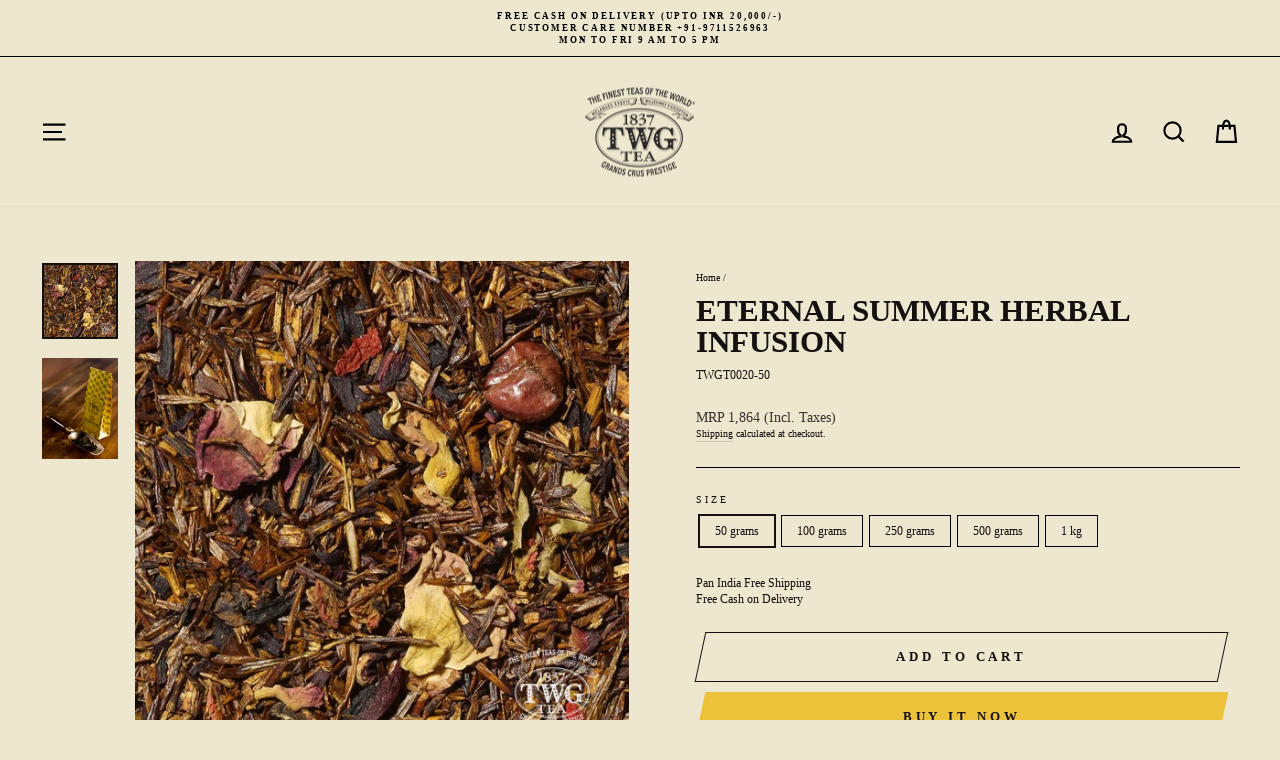

--- FILE ---
content_type: text/css
request_url: https://www.thewellnessstore.in/cdn/shop/t/25/assets/boost-sd-custom.css?v=1768921700336
body_size: -515
content:
/*# sourceMappingURL=/cdn/shop/t/25/assets/boost-sd-custom.css.map?v=1768921700336 */


--- FILE ---
content_type: text/javascript
request_url: https://cod-king-6a9766d9c49f.herokuapp.com/script/script_react_new.js
body_size: 212909
content:
/*! For license information please see script_react_new-4a2a8fd44d8681daf487.js.LICENSE.txt */
!function(e){var t={};function n(r){if(t[r])return t[r].exports;var o=t[r]={i:r,l:!1,exports:{}};return e[r].call(o.exports,o,o.exports,n),o.l=!0,o.exports}n.m=e,n.c=t,n.d=function(e,t,r){n.o(e,t)||Object.defineProperty(e,t,{enumerable:!0,get:r})},n.r=function(e){"undefined"!==typeof Symbol&&Symbol.toStringTag&&Object.defineProperty(e,Symbol.toStringTag,{value:"Module"}),Object.defineProperty(e,"__esModule",{value:!0})},n.t=function(e,t){if(1&t&&(e=n(e)),8&t)return e;if(4&t&&"object"===typeof e&&e&&e.__esModule)return e;var r=Object.create(null);if(n.r(r),Object.defineProperty(r,"default",{enumerable:!0,value:e}),2&t&&"string"!=typeof e)for(var o in e)n.d(r,o,function(t){return e[t]}.bind(null,o));return r},n.n=function(e){var t=e&&e.__esModule?function(){return e.default}:function(){return e};return n.d(t,"a",t),t},n.o=function(e,t){return Object.prototype.hasOwnProperty.call(e,t)},n.p="https://cod-king-6a9766d9c49f.herokuapp.com/packs/",n(n.s=884)}([function(e,t,n){"use strict";e.exports=n(25)},,function(e,t,n){"use strict";(function(e){n.d(t,"a",(function(){return Ge})),n.d(t,"b",(function(){return $e})),n.d(t,"c",(function(){return Je})),n.d(t,"d",(function(){return Ze})),n.d(t,"e",(function(){return et}));var r=n(20),o=(n(170),n(0)),a=n.n(o),i=n(168),l=n.n(i),s=n(62),c=n(169),u="undefined"!=typeof e&&void 0!==e.env&&(e.env.REACT_APP_SC_ATTR||e.env.SC_ATTR)||"data-styled",d="active",p="data-styled-version",f="6.1.18",m="/*!sc*/\n",g="undefined"!=typeof window&&"undefined"!=typeof document,h=Boolean("boolean"==typeof SC_DISABLE_SPEEDY?SC_DISABLE_SPEEDY:"undefined"!=typeof e&&void 0!==e.env&&void 0!==e.env.REACT_APP_SC_DISABLE_SPEEDY&&""!==e.env.REACT_APP_SC_DISABLE_SPEEDY?"false"!==e.env.REACT_APP_SC_DISABLE_SPEEDY&&e.env.REACT_APP_SC_DISABLE_SPEEDY:"undefined"!=typeof e&&void 0!==e.env&&void 0!==e.env.SC_DISABLE_SPEEDY&&""!==e.env.SC_DISABLE_SPEEDY&&("false"!==e.env.SC_DISABLE_SPEEDY&&e.env.SC_DISABLE_SPEEDY)),y={},b=(new Set,Object.freeze([])),v=Object.freeze({});function A(e,t,n){return void 0===n&&(n=v),e.theme!==n.theme&&e.theme||t||n.theme}var x=new Set(["a","abbr","address","area","article","aside","audio","b","base","bdi","bdo","big","blockquote","body","br","button","canvas","caption","cite","code","col","colgroup","data","datalist","dd","del","details","dfn","dialog","div","dl","dt","em","embed","fieldset","figcaption","figure","footer","form","h1","h2","h3","h4","h5","h6","header","hgroup","hr","html","i","iframe","img","input","ins","kbd","keygen","label","legend","li","link","main","map","mark","menu","menuitem","meta","meter","nav","noscript","object","ol","optgroup","option","output","p","param","picture","pre","progress","q","rp","rt","ruby","s","samp","script","section","select","small","source","span","strong","style","sub","summary","sup","table","tbody","td","textarea","tfoot","th","thead","time","tr","track","u","ul","use","var","video","wbr","circle","clipPath","defs","ellipse","foreignObject","g","image","line","linearGradient","marker","mask","path","pattern","polygon","polyline","radialGradient","rect","stop","svg","text","tspan"]),C=/[!"#$%&'()*+,./:;<=>?@[\\\]^`{|}~-]+/g,w=/(^-|-$)/g;function E(e){return e.replace(C,"-").replace(w,"")}var S=/(a)(d)/gi,k=52,O=function(e){return String.fromCharCode(e+(e>25?39:97))};function j(e){var t,n="";for(t=Math.abs(e);t>k;t=t/k|0)n=O(t%k)+n;return(O(t%k)+n).replace(S,"$1-$2")}var B,I=function(e,t){for(var n=t.length;n;)e=33*e^t.charCodeAt(--n);return e},P=function(e){return I(5381,e)};function D(e){return j(P(e)>>>0)}function T(e){return e.displayName||e.name||"Component"}function M(e){return"string"==typeof e&&!0}var R="function"==typeof Symbol&&Symbol.for,N=R?Symbol.for("react.memo"):60115,F=R?Symbol.for("react.forward_ref"):60112,z={childContextTypes:!0,contextType:!0,contextTypes:!0,defaultProps:!0,displayName:!0,getDefaultProps:!0,getDerivedStateFromError:!0,getDerivedStateFromProps:!0,mixins:!0,propTypes:!0,type:!0},L={name:!0,length:!0,prototype:!0,caller:!0,callee:!0,arguments:!0,arity:!0},_={$$typeof:!0,compare:!0,defaultProps:!0,displayName:!0,propTypes:!0,type:!0},U=((B={})[F]={$$typeof:!0,render:!0,defaultProps:!0,displayName:!0,propTypes:!0},B[N]=_,B);function q(e){return("type"in(t=e)&&t.type.$$typeof)===N?_:"$$typeof"in e?U[e.$$typeof]:z;var t}var G=Object.defineProperty,Y=Object.getOwnPropertyNames,V=Object.getOwnPropertySymbols,W=Object.getOwnPropertyDescriptor,H=Object.getPrototypeOf,J=Object.prototype;function K(e,t,n){if("string"!=typeof t){if(J){var r=H(t);r&&r!==J&&K(e,r,n)}var o=Y(t);V&&(o=o.concat(V(t)));for(var a=q(e),i=q(t),l=0;l<o.length;++l){var s=o[l];if(!(s in L||n&&n[s]||i&&s in i||a&&s in a)){var c=W(t,s);try{G(e,s,c)}catch(e){}}}}return e}function Q(e){return"function"==typeof e}function Z(e){return"object"==typeof e&&"styledComponentId"in e}function X(e,t){return e&&t?"".concat(e," ").concat(t):e||t||""}function $(e,t){if(0===e.length)return"";for(var n=e[0],r=1;r<e.length;r++)n+=t?t+e[r]:e[r];return n}function ee(e){return null!==e&&"object"==typeof e&&e.constructor.name===Object.name&&!("props"in e&&e.$$typeof)}function te(e,t,n){if(void 0===n&&(n=!1),!n&&!ee(e)&&!Array.isArray(e))return t;if(Array.isArray(t))for(var r=0;r<t.length;r++)e[r]=te(e[r],t[r]);else if(ee(t))for(var r in t)e[r]=te(e[r],t[r]);return e}function ne(e,t){Object.defineProperty(e,"toString",{value:t})}function re(e){for(var t=[],n=1;n<arguments.length;n++)t[n-1]=arguments[n];return new Error("An error occurred. See https://github.com/styled-components/styled-components/blob/main/packages/styled-components/src/utils/errors.md#".concat(e," for more information.").concat(t.length>0?" Args: ".concat(t.join(", ")):""))}var oe=function(){function e(e){this.groupSizes=new Uint32Array(512),this.length=512,this.tag=e}return e.prototype.indexOfGroup=function(e){for(var t=0,n=0;n<e;n++)t+=this.groupSizes[n];return t},e.prototype.insertRules=function(e,t){if(e>=this.groupSizes.length){for(var n=this.groupSizes,r=n.length,o=r;e>=o;)if((o<<=1)<0)throw re(16,"".concat(e));this.groupSizes=new Uint32Array(o),this.groupSizes.set(n),this.length=o;for(var a=r;a<o;a++)this.groupSizes[a]=0}for(var i=this.indexOfGroup(e+1),l=(a=0,t.length);a<l;a++)this.tag.insertRule(i,t[a])&&(this.groupSizes[e]++,i++)},e.prototype.clearGroup=function(e){if(e<this.length){var t=this.groupSizes[e],n=this.indexOfGroup(e),r=n+t;this.groupSizes[e]=0;for(var o=n;o<r;o++)this.tag.deleteRule(n)}},e.prototype.getGroup=function(e){var t="";if(e>=this.length||0===this.groupSizes[e])return t;for(var n=this.groupSizes[e],r=this.indexOfGroup(e),o=r+n,a=r;a<o;a++)t+="".concat(this.tag.getRule(a)).concat(m);return t},e}(),ae=new Map,ie=new Map,le=1,se=function(e){if(ae.has(e))return ae.get(e);for(;ie.has(le);)le++;var t=le++;return ae.set(e,t),ie.set(t,e),t},ce=function(e,t){le=t+1,ae.set(e,t),ie.set(t,e)},ue="style[".concat(u,"][").concat(p,'="').concat(f,'"]'),de=new RegExp("^".concat(u,'\\.g(\\d+)\\[id="([\\w\\d-]+)"\\].*?"([^"]*)')),pe=function(e,t,n){for(var r,o=n.split(","),a=0,i=o.length;a<i;a++)(r=o[a])&&e.registerName(t,r)},fe=function(e,t){for(var n,r=(null!==(n=t.textContent)&&void 0!==n?n:"").split(m),o=[],a=0,i=r.length;a<i;a++){var l=r[a].trim();if(l){var s=l.match(de);if(s){var c=0|parseInt(s[1],10),u=s[2];0!==c&&(ce(u,c),pe(e,u,s[3]),e.getTag().insertRules(c,o)),o.length=0}else o.push(l)}}},me=function(e){for(var t=document.querySelectorAll(ue),n=0,r=t.length;n<r;n++){var o=t[n];o&&o.getAttribute(u)!==d&&(fe(e,o),o.parentNode&&o.parentNode.removeChild(o))}};function ge(){return n.nc}var he=function(e){var t=document.head,n=e||t,r=document.createElement("style"),o=function(e){var t=Array.from(e.querySelectorAll("style[".concat(u,"]")));return t[t.length-1]}(n),a=void 0!==o?o.nextSibling:null;r.setAttribute(u,d),r.setAttribute(p,f);var i=ge();return i&&r.setAttribute("nonce",i),n.insertBefore(r,a),r},ye=function(){function e(e){this.element=he(e),this.element.appendChild(document.createTextNode("")),this.sheet=function(e){if(e.sheet)return e.sheet;for(var t=document.styleSheets,n=0,r=t.length;n<r;n++){var o=t[n];if(o.ownerNode===e)return o}throw re(17)}(this.element),this.length=0}return e.prototype.insertRule=function(e,t){try{return this.sheet.insertRule(t,e),this.length++,!0}catch(e){return!1}},e.prototype.deleteRule=function(e){this.sheet.deleteRule(e),this.length--},e.prototype.getRule=function(e){var t=this.sheet.cssRules[e];return t&&t.cssText?t.cssText:""},e}(),be=function(){function e(e){this.element=he(e),this.nodes=this.element.childNodes,this.length=0}return e.prototype.insertRule=function(e,t){if(e<=this.length&&e>=0){var n=document.createTextNode(t);return this.element.insertBefore(n,this.nodes[e]||null),this.length++,!0}return!1},e.prototype.deleteRule=function(e){this.element.removeChild(this.nodes[e]),this.length--},e.prototype.getRule=function(e){return e<this.length?this.nodes[e].textContent:""},e}(),ve=function(){function e(e){this.rules=[],this.length=0}return e.prototype.insertRule=function(e,t){return e<=this.length&&(this.rules.splice(e,0,t),this.length++,!0)},e.prototype.deleteRule=function(e){this.rules.splice(e,1),this.length--},e.prototype.getRule=function(e){return e<this.length?this.rules[e]:""},e}(),Ae=g,xe={isServer:!g,useCSSOMInjection:!h},Ce=function(){function e(e,t,n){void 0===e&&(e=v),void 0===t&&(t={});var o=this;this.options=Object(r.a)(Object(r.a)({},xe),e),this.gs=t,this.names=new Map(n),this.server=!!e.isServer,!this.server&&g&&Ae&&(Ae=!1,me(this)),ne(this,(function(){return function(e){for(var t=e.getTag(),n=t.length,r="",o=function(n){var o=function(e){return ie.get(e)}(n);if(void 0===o)return"continue";var a=e.names.get(o),i=t.getGroup(n);if(void 0===a||!a.size||0===i.length)return"continue";var l="".concat(u,".g").concat(n,'[id="').concat(o,'"]'),s="";void 0!==a&&a.forEach((function(e){e.length>0&&(s+="".concat(e,","))})),r+="".concat(i).concat(l,'{content:"').concat(s,'"}').concat(m)},a=0;a<n;a++)o(a);return r}(o)}))}return e.registerId=function(e){return se(e)},e.prototype.rehydrate=function(){!this.server&&g&&me(this)},e.prototype.reconstructWithOptions=function(t,n){return void 0===n&&(n=!0),new e(Object(r.a)(Object(r.a)({},this.options),t),this.gs,n&&this.names||void 0)},e.prototype.allocateGSInstance=function(e){return this.gs[e]=(this.gs[e]||0)+1},e.prototype.getTag=function(){return this.tag||(this.tag=(e=function(e){var t=e.useCSSOMInjection,n=e.target;return e.isServer?new ve(n):t?new ye(n):new be(n)}(this.options),new oe(e)));var e},e.prototype.hasNameForId=function(e,t){return this.names.has(e)&&this.names.get(e).has(t)},e.prototype.registerName=function(e,t){if(se(e),this.names.has(e))this.names.get(e).add(t);else{var n=new Set;n.add(t),this.names.set(e,n)}},e.prototype.insertRules=function(e,t,n){this.registerName(e,t),this.getTag().insertRules(se(e),n)},e.prototype.clearNames=function(e){this.names.has(e)&&this.names.get(e).clear()},e.prototype.clearRules=function(e){this.getTag().clearGroup(se(e)),this.clearNames(e)},e.prototype.clearTag=function(){this.tag=void 0},e}(),we=/&/g,Ee=/^\s*\/\/.*$/gm;function Se(e,t){return e.map((function(e){return"rule"===e.type&&(e.value="".concat(t," ").concat(e.value),e.value=e.value.replaceAll(",",",".concat(t," ")),e.props=e.props.map((function(e){return"".concat(t," ").concat(e)}))),Array.isArray(e.children)&&"@keyframes"!==e.type&&(e.children=Se(e.children,t)),e}))}function ke(e){var t,n,r,o=void 0===e?v:e,a=o.options,i=void 0===a?v:a,l=o.plugins,c=void 0===l?b:l,u=function(e,r,o){return o.startsWith(n)&&o.endsWith(n)&&o.replaceAll(n,"").length>0?".".concat(t):e},d=c.slice();d.push((function(e){e.type===s.a&&e.value.includes("&")&&(e.props[0]=e.props[0].replace(we,n).replace(r,u))})),i.prefix&&d.push(s.d),d.push(s.g);var p=function(e,o,a,l){void 0===o&&(o=""),void 0===a&&(a=""),void 0===l&&(l="&"),t=l,n=o,r=new RegExp("\\".concat(n,"\\b"),"g");var c=e.replace(Ee,""),u=s.b(a||o?"".concat(a," ").concat(o," { ").concat(c," }"):c);i.namespace&&(u=Se(u,i.namespace));var p=[];return s.f(u,s.c(d.concat(s.e((function(e){return p.push(e)}))))),p};return p.hash=c.length?c.reduce((function(e,t){return t.name||re(15),I(e,t.name)}),5381).toString():"",p}var Oe=new Ce,je=ke(),Be=a.a.createContext({shouldForwardProp:void 0,styleSheet:Oe,stylis:je}),Ie=(Be.Consumer,a.a.createContext(void 0));function Pe(){return Object(o.useContext)(Be)}function De(e){var t=Object(o.useState)(e.stylisPlugins),n=t[0],r=t[1],i=Pe().styleSheet,s=Object(o.useMemo)((function(){var t=i;return e.sheet?t=e.sheet:e.target&&(t=t.reconstructWithOptions({target:e.target},!1)),e.disableCSSOMInjection&&(t=t.reconstructWithOptions({useCSSOMInjection:!1})),t}),[e.disableCSSOMInjection,e.sheet,e.target,i]),c=Object(o.useMemo)((function(){return ke({options:{namespace:e.namespace,prefix:e.enableVendorPrefixes},plugins:n})}),[e.enableVendorPrefixes,e.namespace,n]);Object(o.useEffect)((function(){l()(n,e.stylisPlugins)||r(e.stylisPlugins)}),[e.stylisPlugins]);var u=Object(o.useMemo)((function(){return{shouldForwardProp:e.shouldForwardProp,styleSheet:s,stylis:c}}),[e.shouldForwardProp,s,c]);return a.a.createElement(Be.Provider,{value:u},a.a.createElement(Ie.Provider,{value:c},e.children))}var Te=function(){function e(e,t){var n=this;this.inject=function(e,t){void 0===t&&(t=je);var r=n.name+t.hash;e.hasNameForId(n.id,r)||e.insertRules(n.id,r,t(n.rules,r,"@keyframes"))},this.name=e,this.id="sc-keyframes-".concat(e),this.rules=t,ne(this,(function(){throw re(12,String(n.name))}))}return e.prototype.getName=function(e){return void 0===e&&(e=je),this.name+e.hash},e}(),Me=function(e){return e>="A"&&e<="Z"};function Re(e){for(var t="",n=0;n<e.length;n++){var r=e[n];if(1===n&&"-"===r&&"-"===e[0])return e;Me(r)?t+="-"+r.toLowerCase():t+=r}return t.startsWith("ms-")?"-"+t:t}var Ne=function(e){return null==e||!1===e||""===e},Fe=function(e){var t,n,o=[];for(var a in e){var i=e[a];e.hasOwnProperty(a)&&!Ne(i)&&(Array.isArray(i)&&i.isCss||Q(i)?o.push("".concat(Re(a),":"),i,";"):ee(i)?o.push.apply(o,Object(r.b)(Object(r.b)(["".concat(a," {")],Fe(i),!1),["}"],!1)):o.push("".concat(Re(a),": ").concat((t=a,null==(n=i)||"boolean"==typeof n||""===n?"":"number"!=typeof n||0===n||t in c.a||t.startsWith("--")?String(n).trim():"".concat(n,"px")),";")))}return o};function ze(e,t,n,r){return Ne(e)?[]:Z(e)?[".".concat(e.styledComponentId)]:Q(e)?!Q(o=e)||o.prototype&&o.prototype.isReactComponent||!t?[e]:ze(e(t),t,n,r):e instanceof Te?n?(e.inject(n,r),[e.getName(r)]):[e]:ee(e)?Fe(e):Array.isArray(e)?Array.prototype.concat.apply(b,e.map((function(e){return ze(e,t,n,r)}))):[e.toString()];var o}function Le(e){for(var t=0;t<e.length;t+=1){var n=e[t];if(Q(n)&&!Z(n))return!1}return!0}var _e=P(f),Ue=function(){function e(e,t,n){this.rules=e,this.staticRulesId="",this.isStatic=(void 0===n||n.isStatic)&&Le(e),this.componentId=t,this.baseHash=I(_e,t),this.baseStyle=n,Ce.registerId(t)}return e.prototype.generateAndInjectStyles=function(e,t,n){var r=this.baseStyle?this.baseStyle.generateAndInjectStyles(e,t,n):"";if(this.isStatic&&!n.hash)if(this.staticRulesId&&t.hasNameForId(this.componentId,this.staticRulesId))r=X(r,this.staticRulesId);else{var o=$(ze(this.rules,e,t,n)),a=j(I(this.baseHash,o)>>>0);if(!t.hasNameForId(this.componentId,a)){var i=n(o,".".concat(a),void 0,this.componentId);t.insertRules(this.componentId,a,i)}r=X(r,a),this.staticRulesId=a}else{for(var l=I(this.baseHash,n.hash),s="",c=0;c<this.rules.length;c++){var u=this.rules[c];if("string"==typeof u)s+=u;else if(u){var d=$(ze(u,e,t,n));l=I(l,d+c),s+=d}}if(s){var p=j(l>>>0);t.hasNameForId(this.componentId,p)||t.insertRules(this.componentId,p,n(s,".".concat(p),void 0,this.componentId)),r=X(r,p)}}return r},e}(),qe=a.a.createContext(void 0);qe.Consumer;function Ge(e){var t=a.a.useContext(qe),n=Object(o.useMemo)((function(){return function(e,t){if(!e)throw re(14);if(Q(e))return e(t);if(Array.isArray(e)||"object"!=typeof e)throw re(8);return t?Object(r.a)(Object(r.a)({},t),e):e}(e.theme,t)}),[e.theme,t]);return e.children?a.a.createElement(qe.Provider,{value:n},e.children):null}var Ye={};new Set;function Ve(e,t,n){var i=Z(e),l=e,s=!M(e),c=t.attrs,u=void 0===c?b:c,d=t.componentId,p=void 0===d?function(e,t){var n="string"!=typeof e?"sc":E(e);Ye[n]=(Ye[n]||0)+1;var r="".concat(n,"-").concat(D(f+n+Ye[n]));return t?"".concat(t,"-").concat(r):r}(t.displayName,t.parentComponentId):d,m=t.displayName,g=void 0===m?function(e){return M(e)?"styled.".concat(e):"Styled(".concat(T(e),")")}(e):m,h=t.displayName&&t.componentId?"".concat(E(t.displayName),"-").concat(t.componentId):t.componentId||p,y=i&&l.attrs?l.attrs.concat(u).filter(Boolean):u,C=t.shouldForwardProp;if(i&&l.shouldForwardProp){var w=l.shouldForwardProp;if(t.shouldForwardProp){var S=t.shouldForwardProp;C=function(e,t){return w(e,t)&&S(e,t)}}else C=w}var k=new Ue(n,h,i?l.componentStyle:void 0);function O(e,t){return function(e,t,n){var i=e.attrs,l=e.componentStyle,s=e.defaultProps,c=e.foldedComponentIds,u=e.styledComponentId,d=e.target,p=a.a.useContext(qe),f=Pe(),m=e.shouldForwardProp||f.shouldForwardProp,g=A(t,p,s)||v,h=function(e,t,n){for(var o,a=Object(r.a)(Object(r.a)({},t),{className:void 0,theme:n}),i=0;i<e.length;i+=1){var l=Q(o=e[i])?o(a):o;for(var s in l)a[s]="className"===s?X(a[s],l[s]):"style"===s?Object(r.a)(Object(r.a)({},a[s]),l[s]):l[s]}return t.className&&(a.className=X(a.className,t.className)),a}(i,t,g),y=h.as||d,b={};for(var C in h)void 0===h[C]||"$"===C[0]||"as"===C||"theme"===C&&h.theme===g||("forwardedAs"===C?b.as=h.forwardedAs:m&&!m(C,y)||(b[C]=h[C]));var w=function(e,t){var n=Pe();return e.generateAndInjectStyles(t,n.styleSheet,n.stylis)}(l,h),E=X(c,u);return w&&(E+=" "+w),h.className&&(E+=" "+h.className),b[M(y)&&!x.has(y)?"class":"className"]=E,n&&(b.ref=n),Object(o.createElement)(y,b)}(j,e,t)}O.displayName=g;var j=a.a.forwardRef(O);return j.attrs=y,j.componentStyle=k,j.displayName=g,j.shouldForwardProp=C,j.foldedComponentIds=i?X(l.foldedComponentIds,l.styledComponentId):"",j.styledComponentId=h,j.target=i?l.target:e,Object.defineProperty(j,"defaultProps",{get:function(){return this._foldedDefaultProps},set:function(e){this._foldedDefaultProps=i?function(e){for(var t=[],n=1;n<arguments.length;n++)t[n-1]=arguments[n];for(var r=0,o=t;r<o.length;r++)te(e,o[r],!0);return e}({},l.defaultProps,e):e}}),ne(j,(function(){return".".concat(j.styledComponentId)})),s&&K(j,e,{attrs:!0,componentStyle:!0,displayName:!0,foldedComponentIds:!0,shouldForwardProp:!0,styledComponentId:!0,target:!0}),j}function We(e,t){for(var n=[e[0]],r=0,o=t.length;r<o;r+=1)n.push(t[r],e[r+1]);return n}var He=function(e){return Object.assign(e,{isCss:!0})};function Je(e){for(var t=[],n=1;n<arguments.length;n++)t[n-1]=arguments[n];if(Q(e)||ee(e))return He(ze(We(b,Object(r.b)([e],t,!0))));var o=e;return 0===t.length&&1===o.length&&"string"==typeof o[0]?ze(o):He(ze(We(o,t)))}function Ke(e,t,n){if(void 0===n&&(n=v),!t)throw re(1,t);var o=function(o){for(var a=[],i=1;i<arguments.length;i++)a[i-1]=arguments[i];return e(t,n,Je.apply(void 0,Object(r.b)([o],a,!1)))};return o.attrs=function(o){return Ke(e,t,Object(r.a)(Object(r.a)({},n),{attrs:Array.prototype.concat(n.attrs,o).filter(Boolean)}))},o.withConfig=function(o){return Ke(e,t,Object(r.a)(Object(r.a)({},n),o))},o}var Qe=function(e){return Ke(Ve,e)},Ze=Qe;x.forEach((function(e){Ze[e]=Qe(e)}));var Xe=function(){function e(e,t){this.rules=e,this.componentId=t,this.isStatic=Le(e),Ce.registerId(this.componentId+1)}return e.prototype.createStyles=function(e,t,n,r){var o=r($(ze(this.rules,t,n,r)),""),a=this.componentId+e;n.insertRules(a,a,o)},e.prototype.removeStyles=function(e,t){t.clearRules(this.componentId+e)},e.prototype.renderStyles=function(e,t,n,r){e>2&&Ce.registerId(this.componentId+e),this.removeStyles(e,n),this.createStyles(e,t,n,r)},e}();function $e(e){for(var t=[],n=1;n<arguments.length;n++)t[n-1]=arguments[n];var o=Je.apply(void 0,Object(r.b)([e],t,!1)),i="sc-global-".concat(D(JSON.stringify(o))),l=new Xe(o,i),s=function(e){var t=Pe(),n=a.a.useContext(qe),r=a.a.useRef(t.styleSheet.allocateGSInstance(i)).current;return t.styleSheet.server&&c(r,e,t.styleSheet,n,t.stylis),a.a.useLayoutEffect((function(){if(!t.styleSheet.server)return c(r,e,t.styleSheet,n,t.stylis),function(){return l.removeStyles(r,t.styleSheet)}}),[r,e,t.styleSheet,n,t.stylis]),null};function c(e,t,n,o,a){if(l.isStatic)l.renderStyles(e,y,n,a);else{var i=Object(r.a)(Object(r.a)({},t),{theme:A(t,o,s.defaultProps)});l.renderStyles(e,i,n,a)}}return a.a.memo(s)}function et(e){for(var t=[],n=1;n<arguments.length;n++)t[n-1]=arguments[n];var o=$(Je.apply(void 0,Object(r.b)([e],t,!1))),a=D(o);return new Te(a,o)}(function(){function e(){var e=this;this._emitSheetCSS=function(){var t=e.instance.toString();if(!t)return"";var n=ge(),r=$([n&&'nonce="'.concat(n,'"'),"".concat(u,'="true"'),"".concat(p,'="').concat(f,'"')].filter(Boolean)," ");return"<style ".concat(r,">").concat(t,"</style>")},this.getStyleTags=function(){if(e.sealed)throw re(2);return e._emitSheetCSS()},this.getStyleElement=function(){var t;if(e.sealed)throw re(2);var n=e.instance.toString();if(!n)return[];var o=((t={})[u]="",t[p]=f,t.dangerouslySetInnerHTML={__html:n},t),i=ge();return i&&(o.nonce=i),[a.a.createElement("style",Object(r.a)({},o,{key:"sc-0-0"}))]},this.seal=function(){e.sealed=!0},this.instance=new Ce({isServer:!0}),this.sealed=!1}e.prototype.collectStyles=function(e){if(this.sealed)throw re(2);return a.a.createElement(De,{sheet:this.instance},e)},e.prototype.interleaveWithNodeStream=function(e){throw re(3)}})(),"__sc-".concat(u,"__")}).call(this,n(68))},function(e,t,n){"use strict";n.r(t),n.d(t,"MAX_TRY_PHONE_NO_CHANGE",(function(){return y})),n.d(t,"SERVER_ERROR_TEXT",(function(){return b})),n.d(t,"WRONG_PHONE_TEXT",(function(){return v})),n.d(t,"WRONG_CALLING_COUNTRY_CODE_TEXT",(function(){return A})),n.d(t,"DID_NOT_RECEIVE_OTP_TEXT",(function(){return x})),n.d(t,"CHANGE_LINK_TEXT",(function(){return C})),n.d(t,"RESEND_LINK_TEXT",(function(){return w})),n.d(t,"OTP_SENT_TEXT",(function(){return E})),n.d(t,"FAILED_TO_VERIFY_OTP",(function(){return S})),n.d(t,"VERIFYING_TEXT",(function(){return k})),n.d(t,"PHONE_PLACE_HOLDER",(function(){return O})),n.d(t,"PLEASE_ENTER_VALID_PHONE_NUMBER",(function(){return j})),n.d(t,"VERIFY_MOBILE_NUMBER",(function(){return B})),n.d(t,"ENTER_CODE_SEND_TO",(function(){return I})),n.d(t,"CODK_MAX_RETRY_TEXT",(function(){return P})),n.d(t,"CODK_OTP_CARD_CLASS_DEFAULT",(function(){return D})),n.d(t,"SLIDE_LEFT_CLASS",(function(){return T})),n.d(t,"SLIDE_RIGHT_CLASS",(function(){return M})),n.d(t,"CODK_OTP_VERIFY_CARD_CLASS",(function(){return R})),n.d(t,"CODK_OTP_VERIFY_CARD_WRAPPER_CLASS",(function(){return N})),n.d(t,"CODK_OTP_WRAPPER_CLASS",(function(){return F})),n.d(t,"CODK_OTP_VERIFY_BTN_WRAPPER_CLASS",(function(){return z})),n.d(t,"CODK_OTP_VERIFY_BTN_CLASS",(function(){return L})),n.d(t,"OTP_VERIFIED_TEXT",(function(){return _})),n.d(t,"settingsMap",(function(){return U})),n.d(t,"resetTimer",(function(){return q})),n.d(t,"getMachineId",(function(){return G})),n.d(t,"getCountryCode",(function(){return Y})),n.d(t,"isValidNumber",(function(){return V})),n.d(t,"populateCallingCodeList",(function(){return W})),n.d(t,"setSessionValue",(function(){return H})),n.d(t,"getSessionValue",(function(){return J})),n.d(t,"removeSessionValue",(function(){return K})),n.d(t,"setLocalValue",(function(){return Q})),n.d(t,"getLocalValue",(function(){return Z})),n.d(t,"removeLocalValue",(function(){return X})),n.d(t,"generatePassword",(function(){return $})),n.d(t,"checkShippingConditions",(function(){return ee})),n.d(t,"getNextStep",(function(){return te})),n.d(t,"checkCartPage",(function(){return ne})),n.d(t,"checkProductPage",(function(){return re})),n.d(t,"hasBOGOItems",(function(){return oe})),n.d(t,"getFreeVariantIds",(function(){return ae})),n.d(t,"hasFreeProducts",(function(){return ie})),n.d(t,"calculateRuleLevelDiscount",(function(){return le})),n.d(t,"PartialPaymentFilteredRules",(function(){return se})),n.d(t,"createCartsForEligibleRules",(function(){return ce})),n.d(t,"getStorefrontCartId",(function(){return ue})),n.d(t,"formatCurrency",(function(){return de})),n.d(t,"getCurrentStep",(function(){return pe})),n.d(t,"debugLog",(function(){return fe})),n.d(t,"stableStringify",(function(){return me})),n.d(t,"hashJsonObject",(function(){return ge})),n.d(t,"simplifyCartItems",(function(){return he})),n.d(t,"getDeviceType",(function(){return ye})),n.d(t,"getCartItemsOrRefetch",(function(){return be})),n.d(t,"getVariantIdQuantityAndProperties",(function(){return ve})),n.d(t,"checkImageAspectRatio",(function(){return Ae})),n.d(t,"isIPhone",(function(){return xe})),n.d(t,"getMachineDetailsFromBrowser",(function(){return Ce})),n.d(t,"preCreateCartsForEligibleRules",(function(){return Ee})),n.d(t,"saveDiscountSummaryToSession",(function(){return Se})),n.d(t,"buildBuyerIdentityPayload",(function(){return ke})),n.d(t,"handleCheckoutError",(function(){return Oe})),n.d(t,"addCartAttributesWithOtpStore",(function(){return je})),n.d(t,"applyDiscountCodeToOtpStore",(function(){return Be})),n.d(t,"removeDiscountCodeFromOtpStore",(function(){return Ie}));var r=n(109),o=n(7),a=n(128),i=n(17),l=n(16),s=n(100),c=n(131);function u(e,t){var n=Object.keys(e);if(Object.getOwnPropertySymbols){var r=Object.getOwnPropertySymbols(e);t&&(r=r.filter((function(t){return Object.getOwnPropertyDescriptor(e,t).enumerable}))),n.push.apply(n,r)}return n}function d(e){for(var t=1;t<arguments.length;t++){var n=null!=arguments[t]?arguments[t]:{};t%2?u(Object(n),!0).forEach((function(t){p(e,t,n[t])})):Object.getOwnPropertyDescriptors?Object.defineProperties(e,Object.getOwnPropertyDescriptors(n)):u(Object(n)).forEach((function(t){Object.defineProperty(e,t,Object.getOwnPropertyDescriptor(n,t))}))}return e}function p(e,t,n){return(t=function(e){var t=function(e,t){if("object"!=typeof e||!e)return e;var n=e[Symbol.toPrimitive];if(void 0!==n){var r=n.call(e,t||"default");if("object"!=typeof r)return r;throw new TypeError("@@toPrimitive must return a primitive value.")}return("string"===t?String:Number)(e)}(e,"string");return"symbol"==typeof t?t:t+""}(t))in e?Object.defineProperty(e,t,{value:n,enumerable:!0,configurable:!0,writable:!0}):e[t]=n,e}function f(e,t){return function(e){if(Array.isArray(e))return e}(e)||function(e,t){var n=null==e?null:"undefined"!=typeof Symbol&&e[Symbol.iterator]||e["@@iterator"];if(null!=n){var r,o,a,i,l=[],s=!0,c=!1;try{if(a=(n=n.call(e)).next,0===t){if(Object(n)!==n)return;s=!1}else for(;!(s=(r=a.call(n)).done)&&(l.push(r.value),l.length!==t);s=!0);}catch(e){c=!0,o=e}finally{try{if(!s&&null!=n.return&&(i=n.return(),Object(i)!==i))return}finally{if(c)throw o}}return l}}(e,t)||m(e,t)||function(){throw new TypeError("Invalid attempt to destructure non-iterable instance.\nIn order to be iterable, non-array objects must have a [Symbol.iterator]() method.")}()}function m(e,t){if(e){if("string"==typeof e)return g(e,t);var n={}.toString.call(e).slice(8,-1);return"Object"===n&&e.constructor&&(n=e.constructor.name),"Map"===n||"Set"===n?Array.from(e):"Arguments"===n||/^(?:Ui|I)nt(?:8|16|32)(?:Clamped)?Array$/.test(n)?g(e,t):void 0}}function g(e,t){(null==t||t>e.length)&&(t=e.length);for(var n=0,r=Array(t);n<t;n++)r[n]=e[n];return r}n.d(t,"redirectOtpStoreToCheckout",(function(){return c.redirectOtpStoreToCheckout}));const h=J("settingSession"),y=3,b=(null===h||void 0===h?void 0:h.tooManyAttemptsText)||"Too many attemps. Please select other payment options.",v="Invalid mobile number.",A="Wrong country code.",x=(null===h||void 0===h?void 0:h.retryInText)||"Didn't receive the Code? Retry in ",C="Change",w=(null===h||void 0===h?void 0:h.resendText)||"Resend",E="Code was sent to",S=(null===h||void 0===h?void 0:h.failedToVerifyText)||"Failed to verify OTP. Please try again.",k=(null===h||void 0===h?void 0:h.verifyingText)||"Verifying",O=(null===h||void 0===h?void 0:h.phonePlaceholder)||"Enter phone number",j=(null===h||void 0===h?void 0:h.invalidPhoneText)||"Please enter a valid phone number.",B=(null===h||void 0===h?void 0:h.verifyMobileText)||"Verify Mobile Number",I=(null===h||void 0===h?void 0:h.enterCodeText)||"Enter the code sent to ",P="Maximum retry limit reached",D="codk-otpw-container",T="codk-slide-left",M="codk-slide-right",R="codk-otpw-verify-card",N="codk-otpw-verify-card-warapper",F="codk-otpw-otp",z="codk-otpw-verify",L="codk-otpw-verify-btn-div",_=(null===h||void 0===h?void 0:h.redirectText)||"OTP Verified! You're all set. Redirecting to checkout...",U={enable_pre_order_otp:"enablePreOrderOtp",otp_wait_time:"otpWaitTimeInCodKSettings",max_retries:"maxTriesInCodKSettings",country_code_list:"countryCodeList",pre_invalid_otp_msg:"wrongOtpText",pre_verify_button_label:"verifyBtnText",pre_heading:"heading",pre_sub_heading:"subHeading",pre_send_button_label:"sendBtnText",pre_skip_btn_text:"skipBtnText",pre_redirect_text:"redirectText",pre_show_skip_btn:"showSkipBtn",pre_primary_button_color:"prePrimaryButtonColor",pre_secondary_button_color:"preSecondaryButtonColor",pre_primary_button_font_color:"prePrimaryButtonFontColor",pre_secondary_button_font_color:"preSecondaryButtonFontColor",pre_whatsapp_button:"preWhatsappButton",pre_whatsapp_button_text:"preWhatsappButtonText",hide_shipping_method:"hideShippingMethod",is_prefilled_address_enabled:"isPrefilledAddressEnabled",pre_phone_placeholder:"phonePlaceholder",pre_invalid_phone:"invalidPhoneText",pre_verify_mobile:"verifyMobileText",pre_enter_code:"enterCodeText",pre_retry_in:"retryInText",pre_resend:"resendText",pre_failed_to_verify:"failedToVerifyText",pre_verifying:"verifyingText",pre_too_many:"tooManyAttemptsText",pre_is_new_design_enabled:"isNewDesignEnabled",pre_v2_title:"preV2Title",store_front_token:"storeFrontToken",pre_is_login_enabled:"preIsLoginEnabled",pre_v2_theme:"preV2Theme",pre_v2_show_order_summary:"preV2ShowOrderSummary",partial_payment_enabled:"partialPaymentEnabled",debug:"debug",pre_email_mandatory:"preEmailMandatory",pre_geo_countries:"preGeoCountries",pre_show_branding:"preShowBranding",pre_v2_show_send_code:"preV2ShowSendCode",pre_v2_partial_tax_text:"preV2PartialTaxText",variant_pick_condition:"variantPickCondition",brand_logo_url:"brandLogoUrl",quick_onboarding_visited:"quickOnboardingVisited",user_journey:"userJourney",pre_v2_overwrite_popup_condition:"preV2OverwritePopupCondition",pre_v2_cart_drawer_layout_selectors:"preV2CartDrawerLayoutSelectors",partial_payment_flow_version:"partialPaymentFlowVersion"},q=function(e,t,n){let r=arguments.length>3&&void 0!==arguments[3]&&arguments[3];const o=t||60;n||e(o),r&&e(o)};function G(){let e=J("MachineId");return e||(e="xxxxxxxx-xxxx-4xxx-yxxx-xxxxxxxxxxxx".replace(/[xy]/g,(function(e){const t=16*Math.random()|0;return("x"==e?t:3&t|8).toString(16)})),H("MachineId",e)),e}const Y=e=>r.default.filter((t=>t.label==e))[0].value,V=e=>/^[0-9\b]+$/.test(e),W=e=>e;function H(e,t){try{const n=JSON.stringify(t);sessionStorage.setItem(e,n)}catch(n){console.error("Error storing verified number in sessionStorage:",n)}}function J(e){try{var t;const n=null===(t=sessionStorage)||void 0===t?void 0:t.getItem(e);return n?null===JSON||void 0===JSON?void 0:JSON.parse(n):null}catch(n){return console.error("Error retrieving sessionStorage:",n),null}}function K(e){try{sessionStorage.removeItem(e)}catch(t){console.error(`Error removing key "${e}" from sessionStorage:`,t)}}function Q(e,t){try{const n=JSON.stringify(t);localStorage.setItem(e,n)}catch(n){console.error("Error storing data in localStorage:",n)}}function Z(e){try{var t;const n=null===(t=localStorage)||void 0===t?void 0:t.getItem(e);return n?null===JSON||void 0===JSON?void 0:JSON.parse(n):null}catch(n){return console.error("Error retrieving data from localStorage:",n),null}}function X(e){try{localStorage.removeItem(e)}catch(t){console.error(`Error removing key "${e}" from localStorage:`,t)}}function $(){const e="ABCDEFGHIJKLMNOPQRSTUVWXYZabcdefghijklmnopqrstuvwxyz0123456789";let t="";for(let n=0;n<8;n++){t+=e[Math.floor(62*Math.random())]}return t}function ee(){var e;const t=J("preOrderOtpResponse"),n=J("settingSession");return!0!==(null===n||void 0===n?void 0:n.preIsLoginEnabled)||!0!==(null===n||void 0===n?void 0:n.isPrefilledAddressEnabled)||null!==t&&void 0!==t&&t.shippingAddress&&null!==t&&void 0!==t&&t.shippingAddress.length?!0===(null===n||void 0===n?void 0:n.preIsLoginEnabled)&&!0===(null===n||void 0===n?void 0:n.isPrefilledAddressEnabled)&&(null===t||void 0===t||null===(e=t.shippingAddress)||void 0===e?void 0:e.length)>0?(fe("Login flow and prefilled address are enabled, and shipping address exists."),H("shipping_addresses",null===t||void 0===t?void 0:t.shippingAddress),H("customer-id",null===t||void 0===t?void 0:t.customerId),H("customer-email",null===t||void 0===t?void 0:t.email),{success:!0,nextStep:3}):!1===(null===n||void 0===n?void 0:n.preIsLoginEnabled)&&!0===(null===n||void 0===n?void 0:n.isPrefilledAddressEnabled)?(null===t||void 0===t||null===(r=t.shippingAddress)||void 0===r?void 0:r.length)>0?(fe("Prefilled address enabled, login flow disabled, and shipping address exists."),H("shipping_addresses",t.shippingAddress),H("customer-id",null===t||void 0===t?void 0:t.customerId),H("customer-email",null===t||void 0===t?void 0:t.email),{success:!0,nextStep:3}):(fe("Prefilled address enabled, login flow disabled, but no shipping address available."),H("customer-id",null===t||void 0===t?void 0:t.customerId),H("customer-email",null===t||void 0===t?void 0:t.email),{success:!0,nextStep:4}):!1===(null===n||void 0===n?void 0:n.preIsLoginEnabled)&&!1===(null===n||void 0===n?void 0:n.isPrefilledAddressEnabled)?(fe("Prefilled address and login flow are both disabled."),{success:!0,nextStep:5}):!0===(null===n||void 0===n?void 0:n.partialPaymentEnabled)&&!0===(null===n||void 0===n?void 0:n.isPrefilledAddressEnabled)?(null===t||void 0===t||null===(o=t.shippingAddress)||void 0===o?void 0:o.length)>0?(fe("Partial payment and prefilled address are enabled, and shipping address exists."),H("shipping_addresses",t.shippingAddress),H("customer-id",null===t||void 0===t?void 0:t.customerId),H("customer-email",null===t||void 0===t?void 0:t.email),{success:!0,nextStep:3}):(fe("Partial payment and prefilled address are enabled, but no shipping address available."),H("customer-id",null===t||void 0===t?void 0:t.customerId),H("customer-email",null===t||void 0===t?void 0:t.email),{success:!0,nextStep:4}):!0===(null===n||void 0===n?void 0:n.partialPaymentEnabled)&&!1===(null===n||void 0===n?void 0:n.isPrefilledAddressEnabled)?(fe("Partial payment enabled, but prefilled address is disabled."),H("customer-id",null===t||void 0===t?void 0:t.customerId),H("customer-email",null===t||void 0===t?void 0:t.email),{success:!0,nextStep:5}):!1===(null===n||void 0===n?void 0:n.partialPaymentEnabled)&&!1===(null===n||void 0===n?void 0:n.preIsLoginEnabled)?(fe("Partial payment and login flow are both disabled."),{success:!0,nextStep:5}):(fe("Default condition met."),{success:!0,nextStep:5}):(fe("Login flow and prefilled address are enabled, but no shipping address available."),H("customer-id",null===t||void 0===t?void 0:t.customerId),H("customer-email",null===t||void 0===t?void 0:t.email),{success:!0,nextStep:4});var r,o}function te(e,t,n){var r;if(null!==e&&void 0!==e&&null!==(r=e.settings)&&void 0!==r&&r.preIsLoginEnabled){const t=(null===n||void 0===n?void 0:n.customerLogin)||{},r=t.email,o=t.password;return r&&o?(H("CustomerCredential",{email:r,password:o}),e.setCustomerCredentialAvailability(!0),async()=>{const e=await Object(a.handleCustomeShopifyLogin)(r,o);return e.success?e.nextStep:6}):(e.setCustomerCredentialAvailability(!1),()=>6)}return ee().nextStep}const ne=()=>window.location.pathname.includes("/cart"),re=()=>window.location.pathname.includes("/product"),oe=e=>!(!e||0===e.length)&&e.some((e=>{if(!0===(null===e||void 0===e?void 0:e.isBOGODiscount))return!0;const t=(null===e||void 0===e?void 0:e.final_line_price)||0,n=(null===e||void 0===e?void 0:e.final_price)||0;if(0===t||0===n){var r,o;if((null===e||void 0===e||null===(r=e.line_level_discount_allocations)||void 0===r?void 0:r.length)>0||(null===e||void 0===e||null===(o=e.discount_allocations)||void 0===o?void 0:o.length)>0)return!0}return!1})),ae=e=>{const t=(e||[]).filter((e=>{const t=(null===e||void 0===e?void 0:e.final_line_price)||0,n=(null===e||void 0===e?void 0:e.final_price)||0;return 0===t||0===n}));if(0===t.length)return"";const n=new Map;return t.forEach((e=>{const t=(null===e||void 0===e?void 0:e.variant_id)||(null===e||void 0===e?void 0:e.id);if(null!=t){const r=(null===e||void 0===e?void 0:e.quantity)||1;n.set(t,(n.get(t)||0)+r)}})),Array.from(n.entries()).map((e=>{let t=f(e,2);return`${t[0]}:${t[1]}`})).join(",")},ie=e=>!(!e||0===e.length)&&e.some((e=>{const t=(null===e||void 0===e?void 0:e.final_line_price)||0,n=(null===e||void 0===e?void 0:e.final_price)||0;return 0===t||0===n})),le=(e,t)=>{const n=parseFloat((null===e||void 0===e?void 0:e.discount_value)||0),r=(null===e||void 0===e?void 0:e.discount_type)||"",o=(null===e||void 0===e?void 0:e.discount_code)||"";return n<=0||!o?0:"percentage"===r?t*n/100:n},se=()=>{try{const e=J("ruleSets");return Array.isArray(e)?e.filter((e=>{const t=null===e||void 0===e?void 0:e.amount_type,n=null!=(null===e||void 0===e?void 0:e.amount)?Number(e.amount):null,r=null===e||void 0===e?void 0:e.min_cart_range,a=null===e||void 0===e?void 0:e.max_cart_range,i=null!=r?Number(r):null,l=null!=a?Number(a):null;let s=NaN;try{const e=o.default.getState().currentCartData;e&&"number"===typeof e.total_price&&(s=e.total_price/100)}catch(c){}if("cod"===t)return!1;if("percentage"===t&&100===n)return!1;if(!Number.isNaN(s)){if(null!=i&&!Number.isNaN(i)&&i>0&&s<i)return!1;if(null!=l&&!Number.isNaN(l)&&l>0&&s>l)return!1}return!0})):[]}catch(e){return console.error("PartialPaymentFilteredRules: failed to parse ruleSets",e),[]}},ce=async function(){H("partial_payment_cart_results",null);try{var e;const t=o.default.getState(),n=null===t||void 0===t?void 0:t.currentCartData,r=se();if(!r.length||null===n||void 0===n||null===(e=n.items)||void 0===e||!e.length)return H("partial_payment_cart_results",[]),m;const a=n.items,i=a.map((e=>{var t;return{quantity:null!==(t=null===e||void 0===e?void 0:e.quantity)&&void 0!==t?t:1,merchandiseId:`gid://shopify/ProductVariant/${(null===e||void 0===e?void 0:e.variant_id)||(null===e||void 0===e?void 0:e.id)}`}})),l=null!==n&&void 0!==n&&n.total_discount?String(n.total_discount/100):"0",c=((null===n||void 0===n?void 0:n.discount_codes)||[]).map((e=>"string"===typeof e?e:null===e||void 0===e?void 0:e.code)).filter((e=>e&&"string"===typeof e)),u=Number(l)>0?c:[],d=ae(a),p=oe(a),f=r.map((async e=>{var t,r;const o=null!==(t=null===e||void 0===e?void 0:e.amount_type)&&void 0!==t?t:"0",a=null!==(r=null===e||void 0===e?void 0:e.amount)&&void 0!==r?r:"0",c=[{key:"_codkAmountType",value:String(o)},{key:"_codkAmountValue",value:String(a)},{key:"_codkFinalDiscountValue",value:d?"":l}];d&&c.push({key:"_codkFreeVariants",value:d});try{var f,m,g,h;const t=await(async(e,t)=>{var n,r,o,a;const i=J("settingSession"),l=null===(n=window.Shopify)||void 0===n?void 0:n.shop,c=null===i||void 0===i?void 0:i.storeFrontToken;if(!l||!c)throw new Error("Shopify configuration not found");const u=Object(s.createLightweightGraphQLClient)(l,c),d=(await u.mutateWithCacheClear("\n    mutation CartCreate($lines: [CartLineInput!]!, $cartAttributes: [AttributeInput!]!) {\n      cartCreate(input: { lines: $lines, attributes: $cartAttributes }) {\n        cart {\n          id\n          checkoutUrl\n          attributes { key value }\n          discountCodes {\n            code\n            applicable\n          }\n          lines(first: 10) {\n            edges {\n              node {\n                id\n                quantity\n                cost {\n                  totalAmount { amount currencyCode }\n                  amountPerQuantity { amount currencyCode }\n                  subtotalAmount { amount currencyCode }\n                }\n                discountAllocations {\n                  discountedAmount {\n                    amount\n                    currencyCode\n                  }\n                }\n              }\n            }\n          }\n          cost {\n            totalAmount { amount currencyCode }\n            subtotalAmount { amount currencyCode }\n            totalTaxAmount { amount currencyCode }\n            totalDutyAmount { amount currencyCode }\n          }\n          discountAllocations {\n            discountedAmount {\n              amount\n              currencyCode\n            }\n          }\n        }\n        userErrors { field message }\n      }\n    }\n  ",{lines:e,cartAttributes:t})).data;var p;if(null!==d&&void 0!==d&&null!==(r=d.cartCreate)&&void 0!==r&&null!==(o=r.userErrors)&&void 0!==o&&o.length)throw console.error("CartCreate (min) userErrors:",d.cartCreate.userErrors),new Error((null===(p=d.cartCreate.userErrors[0])||void 0===p?void 0:p.message)||"Cart creation failed");if(null!==d&&void 0!==d&&null!==(a=d.cartCreate)&&void 0!==a&&a.cart)return d.cartCreate.cart;throw new Error("Cart creation failed")})(i,c),r=((null===t||void 0===t?void 0:t.discountCodes)||[]).map((e=>"string"===typeof e?e:null===e||void 0===e?void 0:e.code)).filter(Boolean),o=0===u.length&&Number(l)>0,a=u.length===r.length&&u.length>0&&u.every((e=>r.includes(e))),d=((e,t)=>{try{var n,r,o;const l=Number(t);if(Number.isNaN(l)||0===l)return null;let s=0;(null===e||void 0===e||null===(n=e.lines)||void 0===n||null===(r=n.edges)||void 0===r?void 0:r.length)>0&&(s=e.lines.edges.reduce(((e,t)=>{var n;const r=null===t||void 0===t?void 0:t.node;return(null===r||void 0===r||null===(n=r.discountAllocations)||void 0===n?void 0:n.length)>0?e+r.discountAllocations.reduce(((e,t)=>{var n;return e+Number((null===t||void 0===t||null===(n=t.discountedAmount)||void 0===n?void 0:n.amount)||0)}),0):e}),0)),0===s&&(null===e||void 0===e||null===(o=e.discountAllocations)||void 0===o?void 0:o.length)>0&&(s=e.discountAllocations.reduce(((e,t)=>{var n;return e+Number((null===t||void 0===t||null===(n=t.discountedAmount)||void 0===n?void 0:n.amount)||0)}),0));const c=Math.abs(l-s)<.01;let u="none";var a,i;return s>0&&(u=null!==e&&void 0!==e&&null!==(a=e.lines)&&void 0!==a&&null!==(i=a.edges)&&void 0!==i&&i.some((e=>{var t,n;return(null===(t=e.node)||void 0===t||null===(n=t.discountAllocations)||void 0===n?void 0:n.length)>0}))?"line_discountAllocations":"cart_discountAllocations"),{matches:c,actualDiscount:l,createdCartDiscount:s,source:u,discountObjects:{lineDiscountAllocations:[],cartDiscountAllocations:(null===e||void 0===e?void 0:e.discountAllocations)||[]}}}catch(l){return console.error("compareDiscountValues error:",l),null}})(t,l),y=o?!0===(null===d||void 0===d?void 0:d.matches):u.length>0?a&&!0===(null===d||void 0===d?void 0:d.matches):null,b=((null===n||void 0===n?void 0:n.total_price)||0)/100,v=parseFloat(l||0),A=le(e,b+v),x=(null===e||void 0===e||null===(f=e.discount_code)||void 0===f?void 0:f.trim())&&(A>v||0===v),C=null!==(m=null===d||void 0===d?void 0:d.createdCartDiscount)&&void 0!==m?m:0,w=Math.abs(v-C)<.01,E="none"!==(null===d||void 0===d?void 0:d.source)&&!0===(null===d||void 0===d?void 0:d.matches),S=!p&&!E&&!w&&!x&&Number(l)>0;return{ruleId:null===e||void 0===e?void 0:e.id,ruleName:null===e||void 0===e?void 0:e.rule_name,cart:t,discountCodesMatch:y,actualDiscountCodes:u,createdCartDiscountCodes:r,actualDiscountValue:l,discountValueMatch:null!==(g=null===d||void 0===d?void 0:d.matches)&&void 0!==g&&g,createdCartDiscountValue:C,discountSource:null!==(h=null===d||void 0===d?void 0:d.source)&&void 0!==h?h:"none",needsDiscountCode:S,shouldUseRuleDiscount:x}}catch(y){return console.error(`[createCartsForEligibleRules] Error for rule ${null===e||void 0===e?void 0:e.id}:`,y),{ruleId:null===e||void 0===e?void 0:e.id,ruleName:null===e||void 0===e?void 0:e.rule_name,error:String(y)}}})),m=await Promise.all(f);return H("partial_payment_cart_results",m),m}catch(t){return console.error("\u274c [createCartsForEligibleRules] Fatal error:",t),H("partial_payment_cart_results",[]),[]}},ue=e=>e&&"string"===typeof e?`gid://shopify/Cart/${e}`:(fe("Invalid or missing cart token"),null),de=function(e){let t=arguments.length>1&&void 0!==arguments[1]?arguments[1]:"INR";try{return new Intl.NumberFormat("en-IN",{style:"currency",currency:t,minimumFractionDigits:0,maximumFractionDigits:2}).format(e)}catch(n){return console.error("Currency formatting error:",n),`${t} ${e}`}},pe=async()=>{const e=o.default.getState(),t=J("settingSession"),n=J("verifiedNumberData");let r;const i=t.enablePreOrderOtp,l=t.isPrefilledAddressEnabled,s=t.partialPaymentEnabled,c=t.preIsLoginEnabled,u=!(!n||!n.isOTPVerified),d=(e.isPrefilledAddressCompleted,e.isPartialPaymentCartReadyAndUpdated,e.isLoginProcessCompleted,e.orderSummaryTotalQuantity),p="OTP_VERIFICATION",f="CUSTOMER_LOGIN",m="SHIPPING_ADDRESS",g="PARTIAL_PAYMENT",h="REDIRECTION_TO_CHECKOUT";async function y(){const t=o.default.getState(),n=t.isPrefilledAddressCompleted,b=t.isPartialPaymentCartReadyAndUpdated,v=t.isLoginProcessCompleted;if(i&&!u)r=p;else{if(c&&!v)return await(async t=>{if(t){var n;const t=(null===(n=J("preOrderOtpResponse"))||void 0===n?void 0:n.customerLogin)||{},o=t.email,i=t.password;if(!o||!i)return e.setCustomerCredentialAvailability(!1),e.setIsLoginProcessCompleted(!1),r=f,r;if(H("CustomerCredential",{email:o,password:i}),e.setCustomerCredentialAvailability(!0),!(await Object(a.handleCustomeShopifyLogin)(o,i)).success)return e.setCustomerCredentialAvailability(!1),e.setIsLoginProcessCompleted(!1),r=f,r;if(e.setIsLoginProcessCompleted(!0),0===d)return void(window.location.href=`https://${window.Shopify.shop}/account`);if(d>0)return y()}})(c);r=l&&!n?m:s&&!b?g:h}return r}return r=await y(),{OTP_VERIFICATION:1,CUSTOMER_LOGIN:6,SHIPPING_ADDRESS:3,PARTIAL_PAYMENT:7,REDIRECTION_TO_CHECKOUT:5}[r]},fe=function(){const e=J("settingSession");1==(null===e||void 0===e?void 0:e.debug)&&console.log(...arguments)};function me(e){if(Array.isArray(e))return`[${e.map(me).join(",")}]`;if(e&&"object"===typeof e){return`{${Object.keys(e).sort().map((t=>`"${t}":${me(e[t])}`)).join(",")}}`}return JSON.stringify(e)}async function ge(e){return function(e){let t=5381;for(let n=0;n<e.length;n++)t=33*t^e.charCodeAt(n);return(t>>>0).toString(16).padStart(8,"0")}(me(e))}function he(e){return e.map((e=>{var t,n;return{product_id:null===(t=e.product_id)||void 0===t?void 0:t.toString(),variant_id:e.variant_id.toString(),title:e.title,quantity:e.quantity,price:Math.round(e.price/100),featured_image:(null===(n=e.featured_image)||void 0===n?void 0:n.url)||null}}))}function ye(){const e=navigator.userAgent;return/tablet|ipad|playbook|silk/i.test(e)?"Tablet":/mobile|android|iphone|ipod|blackberry|iemobile|opera mini/i.test(e)?"Mobile":"Desktop"}async function be(){try{var e,t,n,r;let o=await Object(i.getCart)();return(null===(e=o)||void 0===e||null===(t=e.items)||void 0===t?void 0:t.length)>0?o.items:(fe("Initial cartData.items not found, retrying with getCart(true)..."),o=await Object(i.getCart)(!0),(null===(n=o)||void 0===n||null===(r=n.items)||void 0===r?void 0:r.length)>0?(fe("Items found after retry with getCart(true)"),o.items):[])}catch(o){return console.error("Error fetching cart data:",o),[]}}function ve(){var e,t;const n=J("settingSession"),r=null===n||void 0===n?void 0:n.variantPickCondition;fe("variantPickCondition",r);let o=null;const a=(null===(e=window)||void 0===e||null===(t=e.Shopify)||void 0===t?void 0:t.shop)||window.location.hostname,i={"1b86a7-cc.myshopify.com":3,"mavani-fashion.myshopify.com":3}[a]||null,l=()=>{const e=document.querySelector('quantity-input input[name="quantity"]')||document.querySelector('[name="quantity"]');return e&&e.value&&parseInt(e.value,10)||1},s=()=>{const e={};document.querySelectorAll('input[name^="properties["], textarea[name^="properties["], select[name^="properties["]').forEach((t=>{const n=t.name.match(/properties\[([^\]]+)\]/);if(n&&t.value.trim()){const r=n[1];e[r]=t.value.trim()}}));document.querySelectorAll("[data-property]").forEach((t=>{const n=t.getAttribute("data-property");n&&t.value&&t.value.trim()&&(e[n]=t.value.trim())}));const t=document.querySelector('form[action*="/cart/add"]');if(t){var n,r=function(e,t){var n="undefined"!=typeof Symbol&&e[Symbol.iterator]||e["@@iterator"];if(!n){if(Array.isArray(e)||(n=m(e))||t&&e&&"number"==typeof e.length){n&&(e=n);var r=0,o=function(){};return{s:o,n:function(){return r>=e.length?{done:!0}:{done:!1,value:e[r++]}},e:function(e){throw e},f:o}}throw new TypeError("Invalid attempt to iterate non-iterable instance.\nIn order to be iterable, non-array objects must have a [Symbol.iterator]() method.")}var a,i=!0,l=!1;return{s:function(){n=n.call(e)},n:function(){var e=n.next();return i=e.done,e},e:function(e){l=!0,a=e},f:function(){try{i||null==n.return||n.return()}finally{if(l)throw a}}}}(new FormData(t).entries());try{for(r.s();!(n=r.n()).done;){var o=f(n.value,2);let t=o[0],r=o[1];if(t.startsWith("properties[")&&r.trim()){const n=t.match(/properties\[([^\]]+)\]/);n&&(e[n[1]]=r.trim())}}}catch(a){r.e(a)}finally{r.f()}}return e},c=()=>{const e=new URLSearchParams(window.location.search).get("variant");if(e){const t=parseInt(e,10),n=l(),r=s();return fe("\u2705 Variant ID from URL:",t,"Quantity:",n,"Properties:",r),o=1,{variantID:t,quantity:n,properties:r}}return null},u={1:c,2:()=>{try{var e,t,n;const r=null===(e=window)||void 0===e||null===(t=e.ShopifyAnalytics)||void 0===t||null===(n=t.meta)||void 0===n?void 0:n.selectedVariantId;if(r){const e=parseInt(r,10),t=l(),n=s();return fe("\u2705 Variant ID from ShopifyAnalytics.meta:",e,"Quantity:",t,"Properties:",n),o=2,{variantID:e,quantity:t,properties:n}}}catch(r){console.warn("\u26a0\ufe0f Error accessing ShopifyAnalytics.meta:",r)}return null},3:()=>{const e=document.querySelector('[name="id"]');if(e&&e.value){const t=parseInt(e.value,10),n=l(),r=s();return fe("\u2705 Variant ID from input[name='id']:",t,"Quantity:",n,"Properties:",r),o=3,{variantID:t,quantity:n,properties:r}}return null},4:()=>{const e=document.querySelector("shopify-accelerated-checkout");if(e){const n=e.getAttribute("variant-params");if(n)try{const e=JSON.parse(n);if(Array.isArray(e)&&e.length>0&&e[0].id){const t=parseInt(e[0].id,10),n=l(),r=s();return fe("\u2705 Variant ID from shopify-accelerated-checkout:",t,"Quantity:",n,"Properties:",r),o=4,{variantID:t,quantity:n,properties:r}}}catch(t){console.error("\u274c Error parsing variant-params JSON:",t)}}return null},5:()=>{const e=document.querySelector('select[name="id"]');if(e&&e.value){const t=parseInt(e.value,10),n=l(),r=s();return fe("\u2705 Variant ID from <select name='id'>:",t,"Quantity:",n,"Properties:",r),o=5,{variantID:t,quantity:n,properties:r}}return null}},d=c();if(d)return d;if(r>=1&&r<=5){var p;const e=null===(p=u[r])||void 0===p?void 0:p.call(u);if(e)return e;console.warn(`\u26a0\ufe0f Forced method ${r} from setting failed.`)}else{if(i&&u[i]){const e=u[i]();if(e)return e;console.warn(`\u26a0\ufe0f Preferred method ${i} for ${a} failed. Trying others.`)}for(var g=0,h=[2,3,4,5];g<h.length;g++){const e=h[g];if(e===i)continue;const t=u[e]();if(t)return t}}return console.warn("\u274c Variant ID could not be determined."),{variantID:null,quantity:1,properties:{}}}function Ae(e){return new Promise(((t,n)=>{const r=new Image;r.crossOrigin="Anonymous",r.onload=function(){const e=r.width,n=r.height;t(e===n?"Square image":e>n?"Wide image":"Tall image")},r.onerror=function(){n(new Error("Failed to load the image."))},r.src=e}))}const xe=/iPhone/i.test(navigator.userAgent),Ce=async()=>{try{const t={data:{ip:null,country_code:null,country_name:null,city:null,region:null,timezone:null,source:"browser_fallback"}};if(window.RTCPeerConnection)try{const e=new RTCPeerConnection({iceServers:[{urls:"stun:stun.l.google.com:19302"}]});e.createDataChannel("");const t=await e.createOffer();await e.setLocalDescription(t)}catch(e){fe("WebRTC method failed:",e)}if(Intl&&Intl.DateTimeFormat){const e=Intl.DateTimeFormat().resolvedOptions().timeZone;if(t.data.timezone=e,e){const n=e.split("/");if(n.length>1){const e=n[0],r={America:"US",Europe:"GB",Asia:"IN",Africa:"ZA",Australia:"AU",Pacific:"NZ"};r[e]&&(t.data.country_code=r[e],t.data.country_name=we(r[e]))}}}if(navigator.language){const e=navigator.language.split("-")[1];e&&2===e.length&&(t.data.country_code=e.toUpperCase(),t.data.country_name=we(e.toUpperCase()))}return navigator.userAgent&&fe("User agent available for additional parsing"),t.data.country_code||t.data.timezone?(fe("Browser fallback successful",t),t):null}catch(t){return console.error("Error in browser fallback:",t),null}},we=e=>({US:"United States",GB:"United Kingdom",IN:"India",ZA:"South Africa",AU:"Australia",NZ:"New Zealand",CA:"Canada",DE:"Germany",FR:"France",IT:"Italy",ES:"Spain",BR:"Brazil",MX:"Mexico",JP:"Japan",CN:"China",KR:"South Korea",SG:"Singapore",AE:"United Arab Emirates",SA:"Saudi Arabia",EG:"Egypt",NG:"Nigeria",KE:"Kenya",GH:"Ghana",MA:"Morocco",TN:"Tunisia",DZ:"Algeria",LY:"Libya",SD:"Sudan",ET:"Ethiopia",UG:"Uganda",TZ:"Tanzania",ZW:"Zimbabwe",BW:"Botswana",NA:"Namibia",ZM:"Zambia",MW:"Malawi",MZ:"Mozambique",MG:"Madagascar",MU:"Mauritius",SC:"Seychelles",KM:"Comoros",DJ:"Djibouti",SO:"Somalia",ER:"Eritrea",SS:"South Sudan",CF:"Central African Republic",TD:"Chad",NE:"Niger",ML:"Mali",BF:"Burkina Faso",CI:"Ivory Coast",LR:"Liberia",SL:"Sierra Leone",GN:"Guinea",GW:"Guinea-Bissau",GM:"Gambia",SN:"Senegal",MR:"Mauritania",CV:"Cape Verde",ST:"S\xe3o Tom\xe9 and Pr\xedncipe",GQ:"Equatorial Guinea",GA:"Gabon",CG:"Republic of the Congo",CD:"Democratic Republic of the Congo",AO:"Angola",CM:"Cameroon",BI:"Burundi",RW:"Rwanda",UG:"Uganda",TZ:"Tanzania",ZW:"Zimbabwe",BW:"Botswana",NA:"Namibia",ZM:"Zambia",MW:"Malawi",MZ:"Mozambique",MG:"Madagascar",MU:"Mauritius",SC:"Seychelles",KM:"Comoros",DJ:"Djibouti",SO:"Somalia",ER:"Eritrea",SS:"South Sudan",CF:"Central African Republic",TD:"Chad",NE:"Niger",ML:"Mali",BF:"Burkina Faso",CI:"Ivory Coast",LR:"Liberia",SL:"Sierra Leone",GN:"Guinea",GW:"Guinea-Bissau",GM:"Gambia",SN:"Senegal",MR:"Mauritania",CV:"Cape Verde",ST:"S\xe3o Tom\xe9 and Pr\xedncipe",GQ:"Equatorial Guinea",GA:"Gabon",CG:"Republic of the Congo",CD:"Democratic Republic of the Congo",AO:"Angola",CM:"Cameroon",BI:"Burundi",RW:"Rwanda"}[e]||e),Ee=async()=>{const e=J("settingSession");null===e||void 0===e||e.partialPaymentEnabled;if(2===(null===e||void 0===e?void 0:e.partialPaymentFlowVersion))try{const e=o.default.getState();let c=e.currentCartData;if(!c||!c.items||0===c.items.length){fe("\ud83d\udd04 Current cart data not available, fetching from Shopify...");try{c=await Object(i.getCart)(!0),c&&(e.setCurrentCartData(c),fe("\u2705 Fetched and saved current cart data"))}catch(s){console.warn("\u26a0\ufe0f Failed to fetch current cart:",s)}}let u=!1,d=0;const p=20;for(;!u&&d<p;){const e=o.default.getState().currentCartData;if(((null===e||void 0===e?void 0:e.items)||[]).length>0){u=!0,fe("\u2705 Cart is ready for cart creation");break}d++,fe(`\u23f3 Waiting for cart to be ready... (attempt ${d}/${p})`),await new Promise((e=>setTimeout(e,200)))}u||console.warn("\u26a0\ufe0f Cart not ready after waiting, proceeding anyway - carts may fail to create"),H("partial_payment_cart_results",null),fe("\ud83d\udfe1 No cached results found, calling createCartsForEligibleRules...");const f=await ce(!0);var t,n,r,a,l;if(f&&0!==f.length)fe("\u2705 Pre-created cart results for eligible rules:",f.length,"rules (with discount codes)");else console.warn("\u26a0\ufe0f [preCreateCartsForEligibleRules] No cart results returned. This might indicate:",{eligibleRulesCount:(null===(t=se())||void 0===t?void 0:t.length)||0,cartItemsCount:(null===(n=o.default.getState())||void 0===n||null===(r=n.currentCartData)||void 0===r||null===(a=r.items)||void 0===a?void 0:a.length)||0,cartReady:!(null===(l=o.default.getState())||void 0===l||!l.currentCartData)});f&&H("partial_payment_cart_results",f)}catch(c){console.error("\u274c Error pre-creating cart results:",c),H("partial_payment_cart_results",null)}},Se=async(e,t)=>{try{const n=isNaN(parseFloat(e))?0:parseFloat(e),r=(t||"").toString();H("codk_discount_summary",{totalDiscount:n,discountName:r}),fe("Saved discount summary to session",{totalDiscount:n,discountName:r})}catch(n){console.error("Failed to save discount summary to session:",n)}},ke=(e,t)=>({email:e.email,phone:t,countryCode:"IN",deliveryAddressPreferences:[{deliveryAddress:{address1:e.address1,address2:e.address2||"",city:e.city,province:e.state,country:"India",zip:e.zip,firstName:e.first_name||null,lastName:e.last_name,phone:t}}]}),Oe=e=>{console.error("\u274c Error during checkout redirect:",e),Object(l.sendErrorToAPI)(e,"handleCheckoutError","error",{operation:"handleCheckoutError"}),o.default.getState().setOtpData({isLoading:!1}),setTimeout((()=>{window.location.href="/checkout"}),0)},je=e=>{const t=o.default.getState();if(t.patchCurrentCartData){var n;const r=(null===(n=t.currentCartData)||void 0===n?void 0:n.attributes)||{};t.patchCurrentCartData({attributes:d(d({},r),e)}),fe("[OtpStore] Synced cart attributes patch",e)}},Be=e=>{const t=o.default.getState();t.patchCurrentCartData&&(t.patchCurrentCartData({discount_codes:[{code:e,applicable:!0}]}),fe("[OtpStore] Synced discount code application patch",e))},Ie=()=>{const e=o.default.getState(),t=e.currentCartData;e.patchCurrentCartData&&t&&(e.patchCurrentCartData({discount_codes:[],total_discount:0,total_price:(t.total_price||0)+(t.total_discount||0)}),fe("[OtpStore] Synced discount code removal patch"))}},function(e,t,n){"use strict";e.exports=n(313)},,,function(e,t,n){"use strict";n.r(t);var r=n(274),o=n.n(r),a=n(16),i=n(17),l=n(3),s=n(30),c=n(46),u=n(128);function d(e,t){var n="undefined"!=typeof Symbol&&e[Symbol.iterator]||e["@@iterator"];if(!n){if(Array.isArray(e)||(n=function(e,t){if(e){if("string"==typeof e)return p(e,t);var n={}.toString.call(e).slice(8,-1);return"Object"===n&&e.constructor&&(n=e.constructor.name),"Map"===n||"Set"===n?Array.from(e):"Arguments"===n||/^(?:Ui|I)nt(?:8|16|32)(?:Clamped)?Array$/.test(n)?p(e,t):void 0}}(e))||t&&e&&"number"==typeof e.length){n&&(e=n);var r=0,o=function(){};return{s:o,n:function(){return r>=e.length?{done:!0}:{done:!1,value:e[r++]}},e:function(e){throw e},f:o}}throw new TypeError("Invalid attempt to iterate non-iterable instance.\nIn order to be iterable, non-array objects must have a [Symbol.iterator]() method.")}var a,i=!0,l=!1;return{s:function(){n=n.call(e)},n:function(){var e=n.next();return i=e.done,e},e:function(e){l=!0,a=e},f:function(){try{i||null==n.return||n.return()}finally{if(l)throw a}}}}function p(e,t){(null==t||t>e.length)&&(t=e.length);for(var n=0,r=Array(t);n<t;n++)r[n]=e[n];return r}function f(e,t){var n=Object.keys(e);if(Object.getOwnPropertySymbols){var r=Object.getOwnPropertySymbols(e);t&&(r=r.filter((function(t){return Object.getOwnPropertyDescriptor(e,t).enumerable}))),n.push.apply(n,r)}return n}function m(e){for(var t=1;t<arguments.length;t++){var n=null!=arguments[t]?arguments[t]:{};t%2?f(Object(n),!0).forEach((function(t){g(e,t,n[t])})):Object.getOwnPropertyDescriptors?Object.defineProperties(e,Object.getOwnPropertyDescriptors(n)):f(Object(n)).forEach((function(t){Object.defineProperty(e,t,Object.getOwnPropertyDescriptor(n,t))}))}return e}function g(e,t,n){return(t=function(e){var t=function(e,t){if("object"!=typeof e||!e)return e;var n=e[Symbol.toPrimitive];if(void 0!==n){var r=n.call(e,t||"default");if("object"!=typeof r)return r;throw new TypeError("@@toPrimitive must return a primitive value.")}return("string"===t?String:Number)(e)}(e,"string");return"symbol"==typeof t?t:t+""}(t))in e?Object.defineProperty(e,t,{value:n,enumerable:!0,configurable:!0,writable:!0}):e[t]=n,e}const h=o()(((e,t)=>({showOTPModal:!1,isEditAddress:!1,editableAddress:{},selectedAddress:0,newDesign:!1,isSmsLoading:!1,isWhatsappLoading:!1,isSkipLoading:!1,isCustomerCredentialAvailable:!1,isPartialPaymentCartReadyAndUpdated:!1,isCartManipulationProcessCompleted:!1,isBlurryPageLoaderEnabled:!1,isPrefilledAddressCompleted:!1,isCartReady:!1,setIsCartReady:t=>e({isCartReady:t}),isBuyNowReady:!1,setIsBuyNowReady:t=>e({isBuyNowReady:t}),isLoginProcessCompleted:!1,setIsLoginProcessCompleted:t=>e({isLoginProcessCompleted:t}),shippingAddressCount:0,setShippingAddressCount:t=>e({shippingAddressCount:t}),isPartialCartRevertToOriginalCartCompleted:!1,setIsPartialCartRevertToOriginalCartCompleted:t=>e({isPartialCartRevertToOriginalCartCompleted:t}),isCreatingCarts:!1,setIsCreatingCarts:t=>e({isCreatingCarts:t}),isFullPercentage:!1,setIsFullPercentage:t=>e({isFullPercentage:t}),isCOD:!1,setIsCOD:t=>e({isCOD:t}),currentCartData:null,setCurrentCartData:n=>{const r=t().buyerIdentity;e({currentCartData:r?m(m({},n),{},{buyerIdentity:r}):n})},resetCurrentCartData:()=>{e({currentCartData:null})},patchCurrentCartData:t=>{e((e=>e.currentCartData?{currentCartData:m(m({},e.currentCartData),t)}:e))},buyerIdentity:null,setBuyerIdentity:n=>{e({buyerIdentity:n}),t().patchCurrentCartData({buyerIdentity:n})},mode:"SMS",setMode:t=>e({mode:t}),otpData:{step:1,phoneNumber:"",otp:"",error:"",timer:60,isLoading:!1,ip:"",countryCallingCode:"+91",callingCodeList:[],countryCode:"",showResendLink:!0,showServerErrorText:!1,showMaxRetryLimitReachedTxt:!1,resendAttempts:0,session:Object(l.getSessionValue)("verifiedNumberData"),currentProgressBarStep:0,shopTitle:"",shopLogo:"https://cdn.shopify.com/s/files/1/0743/3119/3628/files/CK_logo_icon-1200px.png?v=1757062726",codkingTrusted:!0,codking:"COD King",isValidNumber:!1},settings:{countryCodeList:[],enablePreOrderOtp:!1,enterCodeText:"",failedToVerifyText:"",heading:"",invalidPhoneText:"",isNewDesignEnabled:!1,maxTriesInCodKSettings:3,otpWaitTimeInCodKSettings:60,phonePlaceholder:"",prePrimaryButtonColor:"",prePrimaryButtonFontColor:"",preSecondaryButtonColor:"",preSecondaryButtonFontColor:"",preWhatsappButton:!0,preWhatsappButtonText:"",redirectText:"",resendText:"",retryInText:"",sendBtnText:"",showSkipBtn:!0,skipBtnText:"",subHeading:"",tooManyAttemptsText:"",verifyBtnText:"",verifyMobileText:"",verifyingText:"",wrongOtpText:"",preV2Title:"",storeFrontToken:"",preIsLoginEnabled:!1,isPrefilledAddressEnabled:!1,partialPaymentEnabled:!1,preV2Theme:"",preV2ShowOrderSummary:!0,debug:!1,preEmailMandatory:"",preGeoCountries:"",preShowBranding:"",brandLogoUrl:""},orderSummaryTotalQuantity:0,selectedRuleId:"",setSelectedRuleId:t=>e({selectedRuleId:t}),setOrderSummary:t=>e((e=>({orderSummary:m(m({},e.orderSummary),t)}))),resetOrderSummary:()=>{e({orderSummary:{productData:[],totalPrice:0,totalQuantity:0,currencyCode:"USD",discountDetails:{code:"",type:"",value:"",amount:0},summaryLoading:!0}})},setStep:t=>{e((e=>({otpData:m(m({},e.otpData),{},{step:t})})))},initializeOtpData:async()=>{try{var n;const r=await Object(i.fetchMachineDetails)();Object(l.setLocalValue)("defaultCountry",((null===r||void 0===r||null===(n=r.data)||void 0===n?void 0:n.country)||"").toLowerCase());const o=t().settings.countryCodeList;e((e=>{var t;return{otpData:m(m({},e.otpData),{},{ip:null===r||void 0===r||null===(t=r.data)||void 0===t?void 0:t.ip,callingCodeList:Object(l.populateCallingCodeList)(o)})}}))}catch(r){console.error("Error initializing OTP data:",r),Object(a.sendErrorToAPI)(r,"otpStore.initializeOtpData","error",{operation:"initializeOtpData",sessionData:Object(l.getSessionValue)("verifiedNumberData")})}},handlePhoneSubmit:async n=>{const r=t().otpData,o=r.phoneNumber,s=r.ip,c=r.countryCallingCode,u=r.countryCode,d=r.isValidNumber;if(/^\+?[1-9]\d{1,14}$/.test(o)&&d){e({isSmsLoading:"SMS"===n,isWhatsappLoading:"WHATSAPP"===n}),e((e=>({otpData:m(m({},e.otpData),{},{error:"",isLoading:!0,showServerErrorText:!1})})));try{t().settings.isPrefilledAddressEnabled&&Object(i.getAddressCount)(`${o}`,window.Shopify.shop).then((e=>{var n,r;e.success&&(Object(l.setSessionValue)("customer-email",null===e||void 0===e||null===(n=e.data)||void 0===n?void 0:n.email),t().setShippingAddressCount(null===(r=e.data)||void 0===r?void 0:r.shippingAddressCount))})).catch((e=>console.error("getAddressCount error:",e)));const r=await Object(l.getCartItemsOrRefetch)(),a=await Object(i.sendOtpRequest)({countryCode:u,phoneNumber:o,countryCallingCode:c,ipAddress:s,deviceId:Object(l.getMachineId)(),shop:window.Shopify.shop,mode:n,cartDetails:r});200===a.status&&"Success"===a.data.status?e((e=>({otpData:m(m({},e.otpData),{},{step:2,isLoading:!1,timer:t().settings.otpWaitTimeInCodKSettings||60})}))):e((e=>({otpData:m(m({},e.otpData),{},{isLoading:!1,error:"Failed to send OTP. Please try again."}),isSmsLoading:!1,isWhatsappLoading:!1})))}catch(p){e((e=>({otpData:m(m({},e.otpData),{},{error:"Failed to send OTP. Please try again.",showServerErrorText:!0}),isSmsLoading:!1,isWhatsappLoading:!1}))),Object(a.sendErrorToAPI)(p,"otpStore.handlePhoneSubmit","error",{operation:"handlePhoneSubmit",mode:n,phoneNumber:o?o.substring(0,3)+"****":null,countryCallingCode:c,countryCode:u,isValidNumber:d})}finally{e((e=>({otpData:m(m({},e.otpData),{},{isLoading:!1,isSmsLoading:!1,isWhatsappLoading:!1})})))}}else e((e=>({otpData:m(m({},e.otpData),{},{error:l.PLEASE_ENTER_VALID_PHONE_NUMBER,showServerErrorText:!0}),isSmsLoading:!1,isWhatsappLoading:!1})))},handleOtpSubmit:async e=>{const n=t().otpData,r=n.countryCode,o=n.phoneNumber,s=n.countryCallingCode,c=n.ip,u=n.otp,d={setIsLoading:t().setIsLoading,setStep:t().setStep,setError:t().setError,setShowServerErrorText:t().setShowServerErrorText};d.setIsLoading(!0);try{await Object(i.verifyOtpRequest)({countryCode:r,phoneNumber:o,countryCallingCode:s,ipAddress:c,deviceId:Object(l.getMachineId)(),shop:window.Shopify.shop,otp:u,mode:e,widgetState:d}),d.setError("")}catch(p){d.setIsLoading(!1),d.setError("Error in OTP verification."),d.setShowServerErrorText(!0),p.otpContext={countryCode:r,phoneNumber:o,countryCallingCode:s,ip:c,otp:u?u.substring(0,2)+"****":null,mode:e,deviceId:Object(l.getMachineId)(),shop:window.Shopify.shop},Object(a.sendErrorToAPI)(p,"otpStore.handleOtpSubmit")}},handleResendOtp:async()=>{const n=t().otpData,r=n.resendAttempts,o=n.timer;if(r>=(t().settings.maxTriesInCodKSettings||3))e((e=>({otpData:m(m({},e.otpData),{},{showMaxRetryLimitReachedTxt:!0,showResendLink:!1})})));else if(0===o){e((e=>({otpData:m(m({},e.otpData),{},{isLoading:!0})})));try{const n=t().mode;await t().handlePhoneSubmit(n),e((e=>({otpData:m(m({},e.otpData),{},{resendAttempts:e.otpData.resendAttempts+1})})))}catch(i){e((e=>({otpData:m(m({},e.otpData),{},{error:"Error while resending OTP."})}))),Object(a.sendErrorToAPI)(i,"otpStore.handleResendOtp","error",{operation:"handleResendOtp",resendAttempts:r,timer:o,maxTries:t().settings.maxTriesInCodKSettings||3})}finally{e((e=>({otpData:m(m({},e.otpData),{},{isLoading:!1})})))}}},onSkipButtonClick:()=>{e((e=>({otpData:m(m({},e.otpData),{},{isLoading:!0})}))),s.IS_BUY_NOW_BUTTON?(Object(i.manageBuyNowSkipButton)(),e((e=>({otpData:m(m({},e.otpData),{},{isLoading:!1})})))):(window.location="/checkout",e((e=>({otpData:m(m({},e.otpData),{},{isLoading:!1})}))))},onChangePhonNoBtnClick:()=>{e((e=>({otpData:m(m({},e.otpData),{},{phoneNumber:"",otp:"",error:"",step:1})}))),e({isSmsLoading:!1,isWhatsappLoading:!1})},setOtpData:t=>{e((e=>({otpData:m(m({},e.otpData),t)})))},setSettings:t=>{e((e=>({settings:m(m({},e.settings),t)})))},setOtp:t=>{e((e=>({otpData:m(m({},e.otpData),{},{otp:t})})))},setError:t=>{e((e=>({otpData:m(m({},e.otpData),{},{error:t})})))},setIsLoading:t=>e((e=>({otpData:m(m({},e.otpData),{},{isLoading:t})}))),setShowServerErrorText:t=>e((e=>({otpData:m(m({},e.otpData),{},{showServerErrorText:t})}))),setShowOTPModal:t=>e({showOTPModal:t}),setIsEditAddress:t=>e({isEditAddress:t}),setEditableAddress:t=>e({editableAddress:t}),setIsPrefilledAddressCompleted:t=>e({isPrefilledAddressCompleted:t}),setSelectedAddress:t=>e({selectedAddress:t}),setIsSmsLoading:t=>e({isSmsLoading:t}),setisWhatsAppLoading:t=>e({isWhatsappLoading:t}),setOrderSummaryTotalQuantity:t=>e({orderSummaryTotalQuantity:t}),setCustomerCredentialAvailability:t=>e({isCustomerCredentialAvailable:t}),setIsPartialPaymentCartReadyAndUpdated:t=>e({isPartialPaymentCartReadyAndUpdated:t}),setIsCartManipulationProcessCompleted:t=>e({isCartManipulationProcessCompleted:t}),handlePhoneSubmitSms:async()=>{t().setMode("SMS"),await t().handlePhoneSubmit("SMS")},handlePhoneSubmitWhatsapp:async()=>{t().setMode("WHATSAPP"),await t().handlePhoneSubmit("WHATSAPP")},handleSkip:async()=>{e({isSkipLoading:!0});try{await t().onSkipButtonClick()}catch(n){console.error("Error skipping:",n),Object(a.sendErrorToAPI)(n,"otpStore.handleSkip","error",{operation:"handleSkip",isBuyNowButton:s.IS_BUY_NOW_BUTTON})}finally{e({isSkipLoading:!1})}},createBuyerIdentity:(e,t)=>({email:e.email,phone:t,countryCode:"IN",deliveryAddressPreferences:[{deliveryAddress:{address1:e.address1,address2:e.address2||"",city:e.city,province:e.state,country:"India",zip:e.zip,firstName:e.first_name,lastName:e.last_name,phone:t}}]}),handleCartUpdate:async(e,t)=>{try{const n=await Object(c.updateBuyerIdentity)(e,t);return(null===n||void 0===n?void 0:n.checkoutUrl)?(Object(l.removeSessionValue)("created-cart"),n):(console.error("Checkout URL is missing in update response."),null)}catch(n){throw console.error("Error updating buyer identity:",n),Object(a.sendErrorToAPI)(n,"otpStore.updateBuyerIdentity","error",{operation:"updateBuyerIdentity",phoneNumber:phoneNumber?phoneNumber.substring(0,3)+"****":null,verification:verification?"present":"missing"}),n}},handleContinue:async()=>{e((e=>({otpData:m(m({},e.otpData),{},{isLoading:!0,error:""})})));try{const n=Object(l.getSessionValue)("shipping_addresses")||[],r=t().selectedAddress,o=Object(l.getSessionValue)("verifiedNumberData"),a=(null===o||void 0===o?void 0:o.otpVerifiedPhoneNumber)||"",i=Object(l.getSessionValue)("customer-email")||null,s=null===n||void 0===n?void 0:n.map(((e,t)=>({id:e.id,first_name:e.first_name,last_name:e.last_name,address1:e.address1,address2:e.address2,city:e.city,state:e.province,zip:e.zip,email:i})));let c=s.find((e=>String(e.id)===String(r)));if(!c&&s.length>0&&(c=s[0],e({selectedAddress:c.id})),!c)return void e((e=>({otpData:m(m({},e.otpData),{},{isLoading:!1,error:"No address selected."})})));const u=Object(l.buildBuyerIdentityPayload)(c,a);t().setBuyerIdentity(u),t().setIsPrefilledAddressCompleted(!0);const d=await Object(l.getCurrentStep)();t().setStep(d),e((e=>({otpData:m(m({},e.otpData),{},{isLoading:!1,error:""})})))}catch(n){console.error("Error in handleContinue:",n),Object(a.sendErrorToAPI)(n,"otpStore.handleContinue","error",{operation:"handleContinue",currentStep:Object(l.getCurrentStep)(),isCartReady:t().isCartReady}),e((e=>({otpData:m(m({},e.otpData),{},{isLoading:!1,error:(null===n||void 0===n?void 0:n.message)||"An error occurred. Please try again."})})))}},handleAddressSelect:async n=>{e({selectedAddress:n});try{const e=(Object(l.getSessionValue)("shipping_addresses")||[]).find((e=>String(e.id)===String(n)));if(e){const n=Object(l.getSessionValue)("verifiedNumberData"),r=null===n||void 0===n?void 0:n.otpVerifiedPhoneNumber,o=Object(l.getSessionValue)("customer-email"),a=Object(l.buildBuyerIdentityPayload)({email:o||e.email||"",first_name:e.first_name||"",last_name:e.last_name||"",address1:e.address1||"",address2:e.address2||"",city:e.city||"",state:e.province||"",zip:e.zip||""},r||e.phone);t().setBuyerIdentity(a);const i=t().currentCartData,s=Object(l.getSessionValue)("shopify_cart"),u=(null===i||void 0===i?void 0:i.token)||(null===s||void 0===s?void 0:s.token);if(u){const e=Object(l.getStorefrontCartId)(u);e&&(Object(l.debugLog)("\ud83d\udd04 Updating cart with buyer identity on address selection"),await Object(c.updateBuyerIdentity)(e,a),Object(l.debugLog)("\u2705 Cart updated with buyer identity successfully"))}}}catch(r){console.error("Error updating cart with buyer identity on address select:",r)}},handleEditAddress:n=>{const r=(Object(l.getSessionValue)("shipping_addresses")||[]).find((e=>String(e.id)===String(n)));r?(e({isEditAddress:!0,editableAddress:r}),t().setStep(4)):console.error("Address not found for editing:",n)},handleAddAddress:()=>{e({isEditAddress:!1,editableAddress:{}}),t().setStep(4)},handleEmailSubmit:async n=>{if(n&&/^[^\s@]+@[^\s@]+\.[^\s@]+$/.test(n)){e((e=>({otpData:m(m({},e.otpData),{},{error:"",isLoading:!0})})));try{const o=Object(l.generatePassword)(),a=await Object(u.createShopifyCustomer)({email:n,password:o});if(null===a||void 0===a||!a.success){var r;const e=(null===a||void 0===a||null===(r=a.errors)||void 0===r?void 0:r[0])||"Failed to create customer. Please try again later.",t=`We have sent an email to ${n}, please click the link included to verify your email address.`;throw e.includes(t)?new Error("This email is already in use, please use a different email for signup."):new Error(e)}localStorage.setItem("newCustomer",JSON.stringify(a));const s=await Object(u.handleCustomeShopifyLogin)(n,o);if(null===s||void 0===s||!s.success)throw new Error("Failed to log in customer. Please try again.");const c=a.customer.id,d=window.Shopify.shop;await Object(i.createCustomerLogin)({shopifyCustomerId:c,email:n,password:o,phone:`+${t().otpData.phoneNumber}`,shopifyDomain:d});const p=t().orderSummaryTotalQuantity;if(t().setIsLoginProcessCompleted(!0),0===p)return void(window.location.href=`https://${window.Shopify.shop}/account`);if(p>0){const e=await Object(l.getCurrentStep)();return void t().setStep(e)}e((e=>({otpData:m(m({},e.otpData),{},{step:currentStep,error:""})})))}catch(o){console.error("Error during email submission:",o.message||o),Object(a.sendErrorToAPI)(o,"otpStore.handleEmailSubmit","error",{operation:"handleEmailSubmit",email:n?n.substring(0,3)+"****":null}),e((e=>({otpData:m(m({},e.otpData),{},{error:o.message||"An error occurred during signup."})})))}finally{e((e=>({otpData:m(m({},e.otpData),{},{isLoading:!1})})))}}else e((e=>({otpData:m(m({},e.otpData),{},{error:"Please enter a valid email address."})})))},redirectTOCheckout:function(){setTimeout((()=>{window.location.href="/checkout"}),500),t().setOtpData({isLoading:!1})},orderSummary:{productData:[],totalPrice:0,totalQuantity:0,currencyCode:"USD",discountDetails:{code:"",type:"",value:"",amount:0},summaryLoading:!0},fetchProductDetails:async()=>{try{var e,n;t().setOrderSummary({summaryLoading:!0});const a=Object(l.getSessionValue)("settingSession"),s=!0===(null===a||void 0===a?void 0:a.partialPaymentEnabled),u=null===a||void 0===a?void 0:a.partialPaymentFlowVersion;let p=await Object(i.getCart)(!0);null!==(e=p)&&void 0!==e&&e.items&&0!==p.items.length||(console.warn("\u26a0\ufe0f Cart items missing or empty. Retrying getCart..."),p=await Object(i.getCart)(!0)),Object(l.saveDiscountSummaryToSession)();const f=null===(n=p)||void 0===n?void 0:n.token;Object(l.getStorefrontCartId)(f),t().setCurrentCartData(p),s&&2==u&&Object(l.preCreateCartsForEligibleRules)().catch((e=>{console.warn("\u26a0\ufe0f preCreateCartsForEligibleRules failed:",e)}));const m=p.items.map((e=>{var t;return{variantId:e.variant_id,quantity:e.quantity,name:e.title,imageSrc:(null===e||void 0===e||null===(t=e.featured_image)||void 0===t?void 0:t.url)||"NA",price:parseFloat(e.presentment_price)}})),g=m.reduce(((e,t)=>e+t.price*t.quantity),0),h=m.reduce(((e,t)=>e+t.quantity),0);let y={code:"",type:"",value:"",amount:0};const b=p.cart_level_discount_applications||[];if(b.length>0)y={code:b[0].title,type:b[0].value_type,value:b[0].value,amount:b[0].total_allocated_amount};else{var r,o=d(p.items||[]);try{for(o.s();!(r=o.n()).done;){const e=r.value;if(e.line_level_discount_allocations&&e.line_level_discount_allocations.length>0){const t=e.line_level_discount_allocations[0].discount_application;y={code:t.title,type:t.value_type,value:t.value,amount:t.total_allocated_amount};break}}}catch(c){o.e(c)}finally{o.f()}}t().setOrderSummary({productData:m,totalPrice:g,totalQuantity:h,currencyCode:p.currency||"USD",discountDetails:y,summaryLoading:!1}),t().setIsCartReady(!0)}catch(u){var s;console.error("Error fetching product details:",u),Object(a.sendErrorToAPI)(u,"otpStore.fetchProductDetails","error",{operation:"fetchProductDetails",cartToken:(null===(s=t().currentCartData)||void 0===s?void 0:s.token)||"unknown"}),t().setIsCartReady(!0)}},initializeFetchProductDetails:async()=>{await t().fetchProductDetails()}})));t.default=h},,,,,,,,,function(e,t,n){"use strict";n.r(t),n.d(t,"sendErrorToAPI",(function(){return d})),n.d(t,"getErrorGroupStats",(function(){return p})),n.d(t,"clearErrorGroups",(function(){return f})),n.d(t,"getShopErrorStats",(function(){return m})),n.d(t,"logCurrentShopContext",(function(){return g})),n.d(t,"getCurrentShopInfo",(function(){return h})),n.d(t,"testErrorReporting",(function(){return y}));var r=n(17),o=n(30),a=n(3);function i(e,t){var n="undefined"!=typeof Symbol&&e[Symbol.iterator]||e["@@iterator"];if(!n){if(Array.isArray(e)||(n=s(e))||t&&e&&"number"==typeof e.length){n&&(e=n);var r=0,o=function(){};return{s:o,n:function(){return r>=e.length?{done:!0}:{done:!1,value:e[r++]}},e:function(e){throw e},f:o}}throw new TypeError("Invalid attempt to iterate non-iterable instance.\nIn order to be iterable, non-array objects must have a [Symbol.iterator]() method.")}var a,i=!0,l=!1;return{s:function(){n=n.call(e)},n:function(){var e=n.next();return i=e.done,e},e:function(e){l=!0,a=e},f:function(){try{i||null==n.return||n.return()}finally{if(l)throw a}}}}function l(e,t){return function(e){if(Array.isArray(e))return e}(e)||function(e,t){var n=null==e?null:"undefined"!=typeof Symbol&&e[Symbol.iterator]||e["@@iterator"];if(null!=n){var r,o,a,i,l=[],s=!0,c=!1;try{if(a=(n=n.call(e)).next,0===t){if(Object(n)!==n)return;s=!1}else for(;!(s=(r=a.call(n)).done)&&(l.push(r.value),l.length!==t);s=!0);}catch(e){c=!0,o=e}finally{try{if(!s&&null!=n.return&&(i=n.return(),Object(i)!==i))return}finally{if(c)throw o}}return l}}(e,t)||s(e,t)||function(){throw new TypeError("Invalid attempt to destructure non-iterable instance.\nIn order to be iterable, non-array objects must have a [Symbol.iterator]() method.")}()}function s(e,t){if(e){if("string"==typeof e)return c(e,t);var n={}.toString.call(e).slice(8,-1);return"Object"===n&&e.constructor&&(n=e.constructor.name),"Map"===n||"Set"===n?Array.from(e):"Arguments"===n||/^(?:Ui|I)nt(?:8|16|32)(?:Clamped)?Array$/.test(n)?c(e,t):void 0}}function c(e,t){(null==t||t>e.length)&&(t=e.length);for(var n=0,r=Array(t);n<t;n++)r[n]=e[n];return r}const u=new class{constructor(){this.errorGroups=new Map,this.groupingWindow=3e5,this.maxGroupSize=50}generateErrorFingerprint(e,t,n){const r=(null===e||void 0===e?void 0:e.message)||String(e),a={errorName:(null===e||void 0===e?void 0:e.name)||"UnknownError",operationName:t||"unknown",normalizedMessage:this.normalizeErrorMessage(r),shop:n||"unknown",isBuyNowButton:o.IS_BUY_NOW_BUTTON,errorType:this.classifyErrorType(e),stackSignature:this.extractStackSignature(null===e||void 0===e?void 0:e.stack)};return JSON.stringify(a)}normalizeErrorMessage(e){return e?e.replace(/\d+/g,"[NUMBER]").replace(/https?:\/\/[^\s]+/g,"[URL]").replace(/[a-f0-9]{8,}/gi,"[ID]").replace(/\d{4}-\d{2}-\d{2}/g,"[DATE]").replace(/\d{2}:\d{2}:\d{2}/g,"[TIME]").trim():"unknown"}classifyErrorType(e){if(null!==e&&void 0!==e&&e.status){if(e.status>=500)return"server_error";if(e.status>=400)return"client_error"}if(null!==e&&void 0!==e&&e.name){const t=e.name.toLowerCase();if(t.includes("network")||t.includes("fetch"))return"network_error";if(t.includes("timeout"))return"timeout_error";if(t.includes("graphql"))return"graphql_error";if(t.includes("validation"))return"validation_error"}return"unknown_error"}extractStackSignature(e){if(!e)return"no_stack";return e.split("\n").slice(0,3).map((e=>e.replace(/\d+/g,"[NUMBER]"))).join("|")}shouldGroupError(e){const t=Date.now(),n=this.errorGroups.get(e);if(!n)return this.errorGroups.set(e,{firstOccurrence:t,lastOccurrence:t,count:1,errors:[]}),!1;if(t-n.firstOccurrence>this.groupingWindow)return this.errorGroups.set(e,{firstOccurrence:t,lastOccurrence:t,count:1,errors:[]}),!1;n.lastOccurrence=t,n.count++;return![1,5,10,25,50].includes(n.count)}getGroupSummary(e){const t=this.errorGroups.get(e);return t?{fingerprint:e,totalCount:t.count,firstOccurrence:t.firstOccurrence,lastOccurrence:t.lastOccurrence,duration:t.lastOccurrence-t.firstOccurrence,frequency:t.count/((t.lastOccurrence-t.firstOccurrence)/1e3)}:null}cleanup(){const e=Date.now();var t,n=i(this.errorGroups.entries());try{for(n.s();!(t=n.n()).done;){var r=l(t.value,2);const n=r[0];e-r[1].lastOccurrence>2*this.groupingWindow&&this.errorGroups.delete(n)}}catch(o){n.e(o)}finally{n.f()}}sanitizeParams(e){if(!e||"object"!==typeof e)return e;const t=["password","secret","key","api_key","auth","authorization","ssn","credit_card","card_number","cvv","pin"],n=e=>{if(Array.isArray(e))return e.map((e=>n(e)));if(e&&"object"===typeof e){const i={};for(var r=0,o=Object.entries(e);r<o.length;r++){var a=l(o[r],2);const e=a[0],s=a[1],c=e.toLowerCase();t.some((e=>c.includes(e)))?i[e]="[FILTERED]":i[e]="object"===typeof s?n(s):"string"===typeof s&&s.length>500?s.substring(0,500)+"...":s}return i}return e};return n(e)}};setInterval((()=>{u.cleanup()}),6e5);const d=async function(e){let t=arguments.length>1&&void 0!==arguments[1]?arguments[1]:"unknown",n=arguments.length>2&&void 0!==arguments[2]?arguments[2]:"error",i=arguments.length>3&&void 0!==arguments[3]?arguments[3]:null,l=arguments.length>4&&void 0!==arguments[4]?arguments[4]:null;try{const s=(new Date).toISOString(),c={shop:window.Shopify&&window.Shopify.shop||"unknown",shopDomain:window.Shopify&&window.Shopify.shop||"unknown",shopId:window.Shopify&&window.Shopify.shopId||null,currency:window.Shopify&&window.Shopify.currency||null,locale:window.Shopify&&window.Shopify.locale||null,country:window.Shopify&&window.Shopify.country||null,themeId:window.Shopify&&window.Shopify.theme?window.Shopify.theme.id:null,themeName:window.Shopify&&window.Shopify.theme?window.Shopify.theme.name:null,context:window.location.href.includes("/admin")?"admin":"storefront"},d="undefined"!==typeof window?window.location.href:"unknown",p=u.generateErrorFingerprint(e,t,c.shop);if(u.shouldGroupError(p)){const e=o.IS_BUY_NOW_BUTTON?" [BUY-NOW]":" [CART]";return void console.log(`\ud83d\udd04 Error grouped for shop "${c.shop}"${e} (${p.substring(0,50)}...) - skipping individual report`)}const f=u.getGroupSummary(p),m={message:(null===e||void 0===e?void 0:e.message)||String(e),name:(null===e||void 0===e?void 0:e.name)||"UnknownError",status:(null===e||void 0===e?void 0:e.status)||null,statusText:(null===e||void 0===e?void 0:e.statusText)||null,grouping:{fingerprint:p.substring(0,100)+"...",isGrouped:!!f&&f.totalCount>1,groupSummary:f?{totalCount:f.totalCount,duration:f.duration,frequency:f.frequency.toFixed(2)}:null}};null!==e&&void 0!==e&&e.errors&&Array.isArray(e.errors)&&(m.graphqlErrors=e.errors.map((e=>({message:e.message,locations:e.locations,path:e.path})))),null!==e&&void 0!==e&&e.userMessage&&(m.userMessage=e.userMessage),null!==e&&void 0!==e&&e.query&&(m.queryHash=e.query.substring(0,100)+"..."),null!==e&&void 0!==e&&e.variables&&(m.variablesKeys=Object.keys(e.variables)),null!==e&&void 0!==e&&e.payload&&(m.payload=u.sanitizeParams(e.payload)),null!==e&&void 0!==e&&e.otpContext&&(m.otpContext=u.sanitizeParams(e.otpContext)),l&&(m.fullPayload=u.sanitizeParams(l));const g={userAgent:"undefined"!==typeof navigator?navigator.userAgent:"unknown",platform:"undefined"!==typeof navigator?navigator.platform:"unknown",language:"undefined"!==typeof navigator?navigator.language:"unknown",onLine:"undefined"!==typeof navigator?navigator.onLine:void 0,stack:null!==e&&void 0!==e&&e.stack?e.stack.split("\n").slice(0,10).join("\n"):null,modalState:"undefined"!==typeof window?window.codkModalState:"unknown",isBuyNowButton:o.IS_BUY_NOW_BUTTON,codkSessionId:Object(a.getMachineId)(),params:i?u.sanitizeParams(i):null},h=f&&f.totalCount>1?"CODKING_CLIENT_ERROR_GROUPED":"CODKING_CLIENT_ERROR",y=JSON.stringify({trackingId:h,severity:n,timestamp:s,operation:t,shop:c.shop,shopInfo:{domain:c.shopDomain,id:c.shopId,currency:c.currency,locale:c.locale,country:c.country},url:d,error:m,context:g});await Object(r.postErrorPayload)(y);const b=g.isBuyNowButton?" [BUY-NOW]":" [CART]";f&&f.totalCount>1?console.log(`\ud83d\udcca Error group reported for shop "${c.shop}"${b}: ${f.totalCount} occurrences in ${(f.duration/1e3).toFixed(1)}s`):console.log(`\ud83d\udea8 Error reported for shop "${c.shop}"${b}: ${m.message}`)}catch(s){console.warn("Failed to report error:",s)}},p=()=>{const e={totalGroups:u.errorGroups.size,groups:[]};var t,n=i(u.errorGroups.entries());try{for(n.s();!(t=n.n()).done;){var r=l(t.value,2);const n=r[0],o=r[1];e.groups.push({fingerprint:n.substring(0,100)+"...",count:o.count,duration:o.lastOccurrence-o.firstOccurrence,frequency:o.count/((o.lastOccurrence-o.firstOccurrence)/1e3)})}}catch(o){n.e(o)}finally{n.f()}return e},f=()=>{u.errorGroups.clear(),console.log("\ud83e\uddf9 Error groups cleared")},m=()=>{const e=new Map;var t,n=i(u.errorGroups.entries());try{for(n.s();!(t=n.n()).done;){var r=l(t.value,2);const n=r[0],a=r[1];try{const t=JSON.parse(n),r=t.shop||"unknown";e.has(r)||e.set(r,{shop:r,totalErrors:0,errorGroups:0,mostCommonError:null,maxFrequency:0});const o=e.get(r);o.totalErrors+=a.count,o.errorGroups+=1;const i=a.count/((a.lastOccurrence-a.firstOccurrence)/1e3);i>o.maxFrequency&&(o.maxFrequency=i,o.mostCommonError=t.normalizedMessage)}catch(o){}}}catch(a){n.e(a)}finally{n.f()}return Array.from(e.values()).sort(((e,t)=>t.totalErrors-e.totalErrors))},g=()=>{const e={shop:window.Shopify&&window.Shopify.shop||"unknown",shopId:window.Shopify&&window.Shopify.shopId||null,currency:window.Shopify&&window.Shopify.currency||null,locale:window.Shopify&&window.Shopify.locale||null,country:window.Shopify&&window.Shopify.country||null,themeId:window.Shopify&&window.Shopify.theme?window.Shopify.theme.id:null,context:window.location.href.includes("/admin")?"admin":"storefront"};return console.log("\ud83c\udfea Current Shop Context:",e),e},h=()=>({shop:window.Shopify&&window.Shopify.shop||"unknown",shopId:window.Shopify&&window.Shopify.shopId||null,currency:window.Shopify&&window.Shopify.currency||null,locale:window.Shopify&&window.Shopify.locale||null,country:window.Shopify&&window.Shopify.country||null,url:"undefined"!==typeof window?window.location.href:"unknown"}),y=function(){let e=arguments.length>0&&void 0!==arguments[0]?arguments[0]:"Test error from error reporter";const t=h();console.log(`\ud83e\uddea Testing error reporting for shop: ${t.shop}`);const n=new Error(e);return n.name="TestError",d(n,"testErrorReporting","error")}},function(e,t,n){"use strict";n.r(t),n.d(t,"fetchSettings",(function(){return f})),n.d(t,"fetchMachineDetails",(function(){return m})),n.d(t,"getCartAttributes",(function(){return g})),n.d(t,"sendOtpRequest",(function(){return h})),n.d(t,"verifyOtpRequest",(function(){return y})),n.d(t,"manageBuyNowSkipButton",(function(){return b})),n.d(t,"executePost",(function(){return v})),n.d(t,"addCartAttribute",(function(){return A})),n.d(t,"createDiscountCode",(function(){return x})),n.d(t,"getCart",(function(){return w})),n.d(t,"clearCart",(function(){return E})),n.d(t,"updateShippingAddresses",(function(){return S})),n.d(t,"fetchZipDetails",(function(){return k})),n.d(t,"createCustomerLogin",(function(){return O})),n.d(t,"callPartialRuleSets",(function(){return j})),n.d(t,"createPartialCart",(function(){return B})),n.d(t,"getAddressCount",(function(){return I})),n.d(t,"updateCartDetails",(function(){return P})),n.d(t,"updateCartIfNeeded",(function(){return D})),n.d(t,"postErrorPayload",(function(){return T}));var r=n(28),o=n.n(r),a=n(30),i=n(16),l=n(3),s=n(210);function c(e,t){var n=Object.keys(e);if(Object.getOwnPropertySymbols){var r=Object.getOwnPropertySymbols(e);t&&(r=r.filter((function(t){return Object.getOwnPropertyDescriptor(e,t).enumerable}))),n.push.apply(n,r)}return n}function u(e){for(var t=1;t<arguments.length;t++){var n=null!=arguments[t]?arguments[t]:{};t%2?c(Object(n),!0).forEach((function(t){d(e,t,n[t])})):Object.getOwnPropertyDescriptors?Object.defineProperties(e,Object.getOwnPropertyDescriptors(n)):c(Object(n)).forEach((function(t){Object.defineProperty(e,t,Object.getOwnPropertyDescriptor(n,t))}))}return e}function d(e,t,n){return(t=function(e){var t=function(e,t){if("object"!=typeof e||!e)return e;var n=e[Symbol.toPrimitive];if(void 0!==n){var r=n.call(e,t||"default");if("object"!=typeof r)return r;throw new TypeError("@@toPrimitive must return a primitive value.")}return("string"===t?String:Number)(e)}(e,"string");return"symbol"==typeof t?t:t+""}(t))in e?Object.defineProperty(e,t,{value:n,enumerable:!0,configurable:!0,writable:!0}):e[t]=n,e}let p=null;const f=async()=>{try{return await o.a.get(`https://cod-king-6a9766d9c49f.herokuapp.com/script/lightweight_settings?domain=${window.Shopify.shop}`)}catch(e){throw console.error("Error fetching settings:",e),Object(i.sendErrorToAPI)(e,"fetchSettings","error",{operation:"fetchSettings",domain:window.Shopify.shop}),e}},m=async()=>{try{const e=Object(l.getSessionValue)("machineDetails");if(e)return e;const t=await o.a.get("https://ipapi.co/json/");return Object(l.setSessionValue)("machineDetails",t),t}catch(e){console.error("Error fetching machine details from API:",e);try{const e=await Object(l.getMachineDetailsFromBrowser)();if(e)return Object(l.setSessionValue)("machineDetails",e),e}catch(t){console.error("Browser fallback also failed:",t)}throw Object(i.sendErrorToAPI)(e,"fetchMachineDetails","error",{operation:"fetchMachineDetails",shop:window.Shopify.shop,fallbackAttempted:!0}),e}},g=async()=>{try{return await o.a.get(`${window.Shopify.routes.root}cart.js`)}catch(e){throw console.error("Error fetching cart attributes:",e),Object(i.sendErrorToAPI)(e,"getCartAttributes","error",{operation:"getCartAttributes",shop:window.Shopify.shop}),e}},h=async e=>{let t=e.countryCode,n=e.phoneNumber,r=(e.countryCallingCode,e.ipAddress),a=e.deviceId,s=e.mode,c=void 0===s?"SMS":s,u=e.device_type,d=e.cartDetails;try{const e=Object(l.simplifyCartItems)(d);return await o.a.post("https://cod-king-6a9766d9c49f.herokuapp.com/order_confirmations/pre_order_otp",{country_code:t,phone:n,ip_address:r,device_id:a,shop:window.Shopify.shop,mode:c,device_type:u,cart_details:e})}catch(p){throw console.error("Error sending OTP:",p),Object(i.sendErrorToAPI)(p,"sendOtpRequest","error",{operation:"sendOtpRequest",mode:c,phoneNumber:n?n.substring(0,3)+"****":null,countryCode:t,shop:window.Shopify.shop}),p}},y=e=>{let t=e.countryCode,n=(e.countryCallingCode,e.phoneNumber),r=e.ipAddress,o=e.deviceId,a=e.otp,s=e.mode,c=e.widgetState;return fetch("https://cod-king-6a9766d9c49f.herokuapp.com/order_confirmations/pre_order_otp_verify",{method:"POST",headers:{"Content-Type":"application/json"},body:JSON.stringify({country_code:t,phone:n,ip_address:r,device_id:o,shop:window.Shopify.shop,otp:a,mode:s})}).then((e=>e.json())).then((e=>{if(p=e,Object(l.setSessionValue)("preOrderOtpResponse",p),!e.verification){c.setIsLoading(!1),c.setError(l.FAILED_TO_VERIFY_OTP);const u=new Error("OTP verification failed");return u.payload={request:{country_code:t,phone:n,ip_address:r,device_id:o,shop:window.Shopify.shop,otp:a,mode:s},response:e},Object(i.sendErrorToAPI)(u,"verifyOtpRequest","error",{operation:"verifyOtpRequest",request:{country_code:t,phone:n?n.substring(0,3)+"****":null,ip_address:r,device_id:o,shop:window.Shopify.shop,otp:a?a.substring(0,2)+"****":null,mode:s},response:e}),Promise.reject(u)}Object(l.getSessionValue)("settingSession");if(e.verification)return A(n,e.verification,c)})).catch((e=>{throw console.error("Error verifying OTP:",e),c.setIsLoading(!1),c.setError(l.FAILED_TO_VERIFY_OTP),c.setShowServerErrorText(!0),e.payload={request:{country_code:t,phone:n,ip_address:r,device_id:o,shop:window.Shopify.shop,otp:a,mode:s},response:null},Object(i.sendErrorToAPI)(e,"verifyOtpRequest","error",{operation:"verifyOtpRequest",request:{country_code:t,phone:n?n.substring(0,3)+"****":null,ip_address:r,device_id:o,shop:window.Shopify.shop,otp:a?a.substring(0,2)+"****":null,mode:s},response:null}),e}))},b=()=>{if(a.IS_BUY_NOW_BUTTON){let t=null,n=1;const r=new URLSearchParams(window.location.search).get("variant");if(r&&(t=parseInt(r,10)),!t){const e=document.querySelector("input.product-variant-id");e&&e.value&&(t=e.value)}if(!t){const n=document.querySelector("shopify-accelerated-checkout");if(n){const r=n.getAttribute("variant-params");if(r)try{const e=JSON.parse(r);e&&e.length>0&&e[0].id&&(t=e[0].id)}catch(e){console.error("Error parsing variant-params JSON:",e)}}}if(!t){const e=document.querySelector('[name="id"]');e&&e.value&&(t=e.value)}const o=document.querySelector('[name="quantity"]');o&&o.value&&(n=parseInt(o.value,10)||1),t||console.error("No variant ID found by any logic."),E().then((()=>{let e={items:[{id:t,quantity:n}]};return fetch(window.Shopify.routes.root+"cart/add.js",{method:"POST",headers:{"Content-Type":"application/json"},body:JSON.stringify(e)})})).then((e=>{if(!e.ok)throw new Error(`HTTP error! status: ${e.status}`);return e.json()})).then((e=>{setTimeout((()=>{window.location.href="/checkout"}),100)})).catch((e=>{console.error("Error:",e),Object(i.sendErrorToAPI)(e,"manageBuyNowSkipButton","error",{operation:"manageBuyNowSkipButton",isBuyNowButton:a.IS_BUY_NOW_BUTTON})}))}},v=e=>fetch(`${window.Shopify.routes.root}cart/update.js`,{method:"POST",headers:{"Content-Type":"application/json","X-Requested-With":"XMLHttpRequest"},body:JSON.stringify(e)}).then((e=>{if(!e.ok){const t=new Error(`Error updating cart: ${e.statusText}`);throw Object(i.sendErrorToAPI)(t,"executePost.updateCart","error",{operation:"executePost.updateCart",status:e.status,statusText:e.statusText}),t}return e})).catch((t=>{throw console.error("Error updating cart:",t),Object(i.sendErrorToAPI)(t,"executePost.updateCart","error",{operation:"executePost.updateCart",data:e?Object.keys(e):null}),t})),A=async(e,t,n)=>{const r={_otpVerifiedPhoneNumber:e,_codkSessionId:Object(l.getMachineId)()};Object(l.addCartAttributesWithOtpStore)(r);try{const o=await v({attributes:r}),a=await o.json();return await C(e,t,a,n)}catch(s){var o,a;throw console.error("Error adding cart attribute:",s),null===n||void 0===n||null===(o=n.setIsLoading)||void 0===o||o.call(n,!1),null===n||void 0===n||null===(a=n.setError)||void 0===a||a.call(n,"Failed to update cart attributes"),Object(i.sendErrorToAPI)(s,"addCartAttribute","error",{operation:"addCartAttribute",phoneNumber:e}),s}},x=async e=>{let t=e.shopifyDomain,n=e.title,r=e.discountValue,a=e.type,l=void 0===a?"amount":a;try{var s,c;const e=`https://cod-king-6a9766d9c49f.herokuapp.com/order_confirmations/create_discount_code?${new URLSearchParams({shopifyDomain:t||(null===(s=window.Shopify)||void 0===s?void 0:s.shop),title:n||"Flash Sale",discountValue:String(r),type:l}).toString()}`,a=await o.a.get(e);if(null!==(c=a.data)&&void 0!==c&&c.error){if(console.error("API returned error:",a.data.error),a.data.error.includes("created but code not returned"))return console.warn("Discount was created but code not returned from API"),u(u({},a),{},{data:u(u({},a.data),{},{error:a.data.error,discountCreated:!0})});throw new Error(a.data.error||"Failed to create discount code")}return a}catch(f){var d,p;if(null!==(d=f.response)&&void 0!==d&&null!==(p=d.data)&&void 0!==p&&p.error){const e=f.response.data.error;if(e.includes("created but code not returned"))return console.warn("Discount was created but code not returned from API (500 error)"),{data:{error:e,discountCreated:!0}}}throw console.error("Error creating discount code:",f),Object(i.sendErrorToAPI)(f,"createDiscountCode","error",{operation:"createDiscountCode",shopifyDomain:t,title:n,discountValue:r,type:l}),f}},C=async(e,t,n,r)=>{var o,a;Object(l.getSessionValue)("settingSession").preIsLoginEnabled;const s=r.setStep,c=r.setIsLoading,d=r.setError,p={line:n.items.findIndex((e=>e.variant_id||e.id))+1,quantity:null===(o=n.items[0])||void 0===o?void 0:o.quantity,properties:u(u({},null===(a=n.items[0])||void 0===a?void 0:a.properties),{},{_otpVerifiedPhoneNumber:e,_codkSessionId:Object(l.getMachineId)()})};try{c(!0);const t=await fetch(`${window.Shopify.routes.root}cart/change.js`,{method:"POST",headers:{"Content-Type":"application/json"},body:JSON.stringify(p)});if(!t.ok){const e=await t.json();return d("Failed to update cart line attribute",e),Object(i.sendErrorToAPI)(new Error((null===e||void 0===e?void 0:e.message)||"Failed to update cart line attribute"),"addLineAttribute.change","error",{operation:"addLineAttribute.change",response:e}),{success:!1,error:e.message||"Unknown error"}}const n=await t.json(),r={otpVerifiedPhoneNumber:e,isOTPVerified:!0};await Object(l.setSessionValue)("verifiedNumberData",r);return s(await Object(l.getCurrentStep)()),c(!1),{success:!0,data:n}}catch(f){return console.error("Error adding line attribute:",f),d("Network error while adding line attribute",f),c(!1),Object(i.sendErrorToAPI)(f,"addLineAttribute.change","error",{operation:"addLineAttribute.change",networkError:!0}),{success:!1,error:"Network error. Please try again."}}};async function w(){let e=arguments.length>0&&void 0!==arguments[0]&&arguments[0],t=arguments.length>1&&void 0!==arguments[1]?arguments[1]:0;const r="shopify_cart";if(!e){const e=Object(l.getSessionValue)(r);if(e){0;try{const t=(await Promise.resolve().then(n.bind(null,7))).default.getState();if(t&&t.setCurrentCartData){var o,a;const n=t.currentCartData;n&&n.token===e.token&&(null===(o=n.items)||void 0===o?void 0:o.length)===(null===(a=e.items)||void 0===a?void 0:a.length)||t.setCurrentCartData(e)}}catch(c){}return e}return await w(!0,t)}try{0;const e=await fetch(`${window.Shopify.routes.root}cart.js`,{method:"GET",headers:{"Content-Type":"application/json"}});if(!e.ok){throw new Error(`Fetch failed with status ${e.status}`)}const t=await e.json(),o=Object(l.getSessionValue)(r);D(t,o),Object(l.setSessionValue)(r,t);try{const e=(await Promise.resolve().then(n.bind(null,7))).default.getState();if(e&&e.setCurrentCartData){var i,s;const n=e.currentCartData;n&&n.token===t.token&&(null===(i=n.items)||void 0===i?void 0:i.length)===(null===(s=t.items)||void 0===s?void 0:s.length)||e.setCurrentCartData(t)}}catch(c){}return t}catch(u){return console.error(`getCart(init=${e}) attempt ${t+1} failed:`,u),t+1<5?await w(!0,t+1):(console.warn("getCart failed after max retries"),null)}}async function E(){return fetch(window.Shopify.routes.root+"cart/clear.js",{method:"POST",headers:{"Content-Type":"application/json"}}).then((e=>{if(!e.ok){const t=new Error("Error clearing the cart");throw Object(i.sendErrorToAPI)(t,"clearCart","error",{operation:"clearCart",status:e.status,statusText:e.statusText}),t}return e.json()})).then((e=>{Object(s.syncSessionWithCart)()})).catch((e=>{console.error("Error:",e),Object(i.sendErrorToAPI)(e,"clearCart","error",{operation:"clearCart",networkError:!0})}))}const S=async e=>{let t=e.phone,n=e.email,r=e.shippingAddresses;try{return(await o.a.post("https://cod-king-6a9766d9c49f.herokuapp.com/order_confirmations/post_shipping_address",{phone:t,email:n,shippingAdrress:r},{headers:{"Content-Type":"application/json"}})).data}catch(a){throw console.error("Error sending shipping addresses:",a),Object(i.sendErrorToAPI)(a,"updateShippingAddresses","error",{operation:"updateShippingAddresses",phone:t?t.substring(0,3)+"****":null,shop:window.Shopify.shop}),a}},k=async e=>{let t=e.zip,n=e.country_code;try{return(await o.a.get("https://cod-king-6a9766d9c49f.herokuapp.com/order_confirmations/zip_details",{params:{zip:t,country_code:n}})).data}catch(r){throw console.error("Error fetching zip details:",r),Object(i.sendErrorToAPI)(r,"fetchZipDetails","error",{operation:"fetchZipDetails",zip:t?t.substring(0,2)+"****":null,country_code:n}),r}},O=async e=>{let t=e.shopifyCustomerId,n=e.email,r=e.password,a=e.phone,s=e.shopifyDomain;try{const e=await o.a.post("https://cod-king-6a9766d9c49f.herokuapp.com/order_confirmations/create_customer_login",{shopifyCustomerId:t,email:n,password:r,phone:a,shopifyDomain:s},{headers:{"Content-Type":"application/json"}});if(200===e.status)return Object(l.debugLog)("Customer login created successfully:",e.data),e.data;{console.error("Failed to create customer login:",e.data);const t=new Error("Error creating customer login.");throw Object(i.sendErrorToAPI)(t,"createCustomerLogin","error",{operation:"createCustomerLogin",response:e.data}),t}}catch(c){throw console.error("Error creating customer login:",c),Object(i.sendErrorToAPI)(c,"createCustomerLogin","error",{operation:"createCustomerLogin",networkError:!0}),c}},j=async e=>{let t=e.productId,n=e.shopifyDomain;try{const e=await o.a.get("https://cod-king-6a9766d9c49f.herokuapp.com/order_confirmations/partial_rule_sets",{params:{shopifyDomain:n,productId:t},headers:{"Content-Type":"application/json"}});if(200===e.status)return e.data;{console.error("Failed to fetch Partial Rule Sets:",e.data);const t=new Error("Error fetching Partial Rule Sets.");throw Object(i.sendErrorToAPI)(t,"callPartialRuleSets","error",{operation:"callPartialRuleSets",response:e.data}),t}}catch(r){throw console.error("Error fetching Partial Rule Sets:",r),Object(i.sendErrorToAPI)(r,"callPartialRuleSets","error",{operation:"callPartialRuleSets",productId:t,shopifyDomain:n}),r}},B=async function(e,t){let n=arguments.length>2&&void 0!==arguments[2]?arguments[2]:"";const r={"Content-Type":"application/json"},a={_codkSessionId:Object(l.getMachineId)(),shopifyDomain:e,cartRuleId:t,inputCart:n};try{const e=await o.a.post("https://cod-king-6a9766d9c49f.herokuapp.com/order_confirmations/partial_cart",a,{headers:r});return{success:!0,data:e.data.response}}catch(s){return console.error("Error in fetchPartialCart API call:",s),Object(i.sendErrorToAPI)(s,"createPartialCart","error",{operation:"createPartialCart",productId:productId,shopifyDomain:e}),{success:!1,error:s.message}}},I=async(e,t)=>{const n={"Content-Type":"application/json"},r={phone:e,shopifyDomain:t};try{return{success:!0,data:(await o.a.get("https://cod-king-6a9766d9c49f.herokuapp.com/order_confirmations/shipping_address_count",{params:r,headers:n})).data}}catch(a){return console.error("Error in getAddressCount API call:",a),Object(i.sendErrorToAPI)(a,"getAddressCount","error",{operation:"getAddressCount",shop:window.Shopify.shop}),{success:!1,error:a.message}}},P=async e=>{let t=e.device_id,n=e.shop,r=e.device_type,a=e.cart_details;const s={"Content-Type":"application/json"},c={device_id:t,shop:n,device_type:r,cart_details:Object(l.simplifyCartItems)(a)};try{const e=await o.a.post("https://cod-king-6a9766d9c49f.herokuapp.com/order_confirmations/update_cart_details",c,{headers:s});return{success:!0,data:e.data.response}}catch(d){var u;return console.error("\u274c Error in updateCartDetails API call:",d),Object(i.sendErrorToAPI)(d,"updateCartDetails","error",{operation:"updateCartDetails",shop:window.Shopify.shop}),{success:!1,error:(null===d||void 0===d||null===(u=d.response)||void 0===u?void 0:u.data)||d.message}}},D=async(e,t)=>{const n=Object(l.getSessionValue)("verifiedNumberData"),r=await Object(l.hashJsonObject)(e),o=await Object(l.hashJsonObject)(t),a=Object(l.getSessionValue)("settingSession");(null!==n&&void 0!==n&&n.otpVerifiedPhoneNumber||null!==a&&void 0!==a&&a.partialPaymentEnabled)&&r!=o&&(null===e||void 0===e?void 0:e.items.length)>0&&P({device_id:Object(l.getMachineId)(),shop:window.Shopify.shop,device_type:Object(l.getDeviceType)(),cart_details:null===e||void 0===e?void 0:e.items}).catch((e=>{console.warn("Non-blocking updateCartDetails failed:",e)}))},T=async e=>{try{const t=await o.a.post("https://cod-king-6a9766d9c49f.herokuapp.com/order_confirmations/post_error_payload",{payload:e},{headers:{"Content-Type":"application/json"}});return 200===t.status?{success:!0,data:t.data}:(console.error("\u274c postErrorPayload API failed:",t.data),{success:!1,error:t.data})}catch(n){var t;return console.error("\u274c Error in postErrorPayload API call:",n),{success:!1,error:(null===n||void 0===n||null===(t=n.response)||void 0===t?void 0:t.data)||n.message}}}},,,function(e,t,n){"use strict";n.d(t,"a",(function(){return r})),n.d(t,"b",(function(){return o}));var r=function(){return r=Object.assign||function(e){for(var t,n=1,r=arguments.length;n<r;n++)for(var o in t=arguments[n])Object.prototype.hasOwnProperty.call(t,o)&&(e[o]=t[o]);return e},r.apply(this,arguments)};Object.create;function o(e,t,n){if(n||2===arguments.length)for(var r,o=0,a=t.length;o<a;o++)!r&&o in t||(r||(r=Array.prototype.slice.call(t,0,o)),r[o]=t[o]);return e.concat(r||Array.prototype.slice.call(t))}Object.create;"function"===typeof SuppressedError&&SuppressedError},function(e,t,n){"use strict";n.d(t,"a",(function(){return m}));var r=n(0);const o=(...e)=>e.filter(((e,t,n)=>Boolean(e)&&""!==e.trim()&&n.indexOf(e)===t)).join(" ").trim();var a={xmlns:"http://www.w3.org/2000/svg",width:24,height:24,viewBox:"0 0 24 24",fill:"none",stroke:"currentColor",strokeWidth:2,strokeLinecap:"round",strokeLinejoin:"round"};const i=["color","size","strokeWidth","absoluteStrokeWidth","className","children","iconNode"];function l(e,t){var n=Object.keys(e);if(Object.getOwnPropertySymbols){var r=Object.getOwnPropertySymbols(e);t&&(r=r.filter((function(t){return Object.getOwnPropertyDescriptor(e,t).enumerable}))),n.push.apply(n,r)}return n}function s(e){for(var t=1;t<arguments.length;t++){var n=null!=arguments[t]?arguments[t]:{};t%2?l(Object(n),!0).forEach((function(t){c(e,t,n[t])})):Object.getOwnPropertyDescriptors?Object.defineProperties(e,Object.getOwnPropertyDescriptors(n)):l(Object(n)).forEach((function(t){Object.defineProperty(e,t,Object.getOwnPropertyDescriptor(n,t))}))}return e}function c(e,t,n){return(t=function(e){var t=function(e,t){if("object"!=typeof e||!e)return e;var n=e[Symbol.toPrimitive];if(void 0!==n){var r=n.call(e,t||"default");if("object"!=typeof r)return r;throw new TypeError("@@toPrimitive must return a primitive value.")}return("string"===t?String:Number)(e)}(e,"string");return"symbol"==typeof t?t:t+""}(t))in e?Object.defineProperty(e,t,{value:n,enumerable:!0,configurable:!0,writable:!0}):e[t]=n,e}const u=Object(r.forwardRef)(((e,t)=>{let n=e.color,l=void 0===n?"currentColor":n,c=e.size,u=void 0===c?24:c,d=e.strokeWidth,p=void 0===d?2:d,f=e.absoluteStrokeWidth,m=e.className,g=void 0===m?"":m,h=e.children,y=e.iconNode,b=function(e,t){if(null==e)return{};var n,r,o=function(e,t){if(null==e)return{};var n={};for(var r in e)if({}.hasOwnProperty.call(e,r)){if(-1!==t.indexOf(r))continue;n[r]=e[r]}return n}(e,t);if(Object.getOwnPropertySymbols){var a=Object.getOwnPropertySymbols(e);for(r=0;r<a.length;r++)n=a[r],-1===t.indexOf(n)&&{}.propertyIsEnumerable.call(e,n)&&(o[n]=e[n])}return o}(e,i);return Object(r.createElement)("svg",s(s({ref:t},a),{},{width:u,height:u,stroke:l,strokeWidth:f?24*Number(p)/Number(u):p,className:o("lucide",g)},b),[...y.map((([e,t])=>Object(r.createElement)(e,t))),...Array.isArray(h)?h:[h]])})),d=["className"];function p(e,t){var n=Object.keys(e);if(Object.getOwnPropertySymbols){var r=Object.getOwnPropertySymbols(e);t&&(r=r.filter((function(t){return Object.getOwnPropertyDescriptor(e,t).enumerable}))),n.push.apply(n,r)}return n}function f(e,t,n){return(t=function(e){var t=function(e,t){if("object"!=typeof e||!e)return e;var n=e[Symbol.toPrimitive];if(void 0!==n){var r=n.call(e,t||"default");if("object"!=typeof r)return r;throw new TypeError("@@toPrimitive must return a primitive value.")}return("string"===t?String:Number)(e)}(e,"string");return"symbol"==typeof t?t:t+""}(t))in e?Object.defineProperty(e,t,{value:n,enumerable:!0,configurable:!0,writable:!0}):e[t]=n,e}const m=(e,t)=>{const n=Object(r.forwardRef)(((n,a)=>{let i=n.className,l=function(e,t){if(null==e)return{};var n,r,o=function(e,t){if(null==e)return{};var n={};for(var r in e)if({}.hasOwnProperty.call(e,r)){if(-1!==t.indexOf(r))continue;n[r]=e[r]}return n}(e,t);if(Object.getOwnPropertySymbols){var a=Object.getOwnPropertySymbols(e);for(r=0;r<a.length;r++)n=a[r],-1===t.indexOf(n)&&{}.propertyIsEnumerable.call(e,n)&&(o[n]=e[n])}return o}(n,d);return Object(r.createElement)(u,function(e){for(var t=1;t<arguments.length;t++){var n=null!=arguments[t]?arguments[t]:{};t%2?p(Object(n),!0).forEach((function(t){f(e,t,n[t])})):Object.getOwnPropertyDescriptors?Object.defineProperties(e,Object.getOwnPropertyDescriptors(n)):p(Object(n)).forEach((function(t){Object.defineProperty(e,t,Object.getOwnPropertyDescriptor(n,t))}))}return e}({ref:a,iconNode:t,className:o(`lucide-${s=e,s.replace(/([a-z0-9])([A-Z])/g,"$1-$2").toLowerCase()}`,i)},l));var s}));return n.displayName=`${e}`,n}},,function(e,t,n){"use strict";n.r(t);var r=n(0),o=n.n(r),a=n(2),i=n(70);i.a;const l=a.d.div`
  display: flex;
  align-items: center;
  justify-content: center;
  margin-right: 8px;
`,s=a.d.button`
  display: flex;
  align-items: center;
  justify-content: center;
  width: ${e=>e.$width||"100%"};
  padding: 12px 24px;
  font-size: 16px;
  font-weight: 600;
  border: none;
  border-radius: 10px;
  box-shadow: 0 2px 8px rgba(0, 0, 0, 0.08), 0 4px 16px rgba(0, 0, 0, 0.06);

  color: ${e=>e.$color||"#ffffff"};
  background-color: ${e=>e.$background||"#0e0e0e"};
  cursor: pointer;
  transition: background-color 0.2s ease;

  &:hover:not(:disabled) {
    background-color: ${e=>{let t=e.$hoverBackground,n=e.$background;return t||n||"#1a1a1a"}};
  }

  &:active:not(:disabled) {
    background-color: ${e=>{let t=e.$hoverBackground,n=e.$background;return t||n||"#000000"}};
  }

  &:disabled {
    background-color: ${e=>e.$background||"#0e0e0e"};
    cursor: not-allowed;
    opacity: 0.6;
  }

  ${e=>e.$loading&&a.c`
      pointer-events: none;
      opacity: 1; // Keep full visibility when loading
    `}
`;t.default=e=>{let t=e.children,n=void 0===t?"Continue":t,r=e.onClick,a=e.loading,c=void 0!==a&&a,u=e.disabled,d=void 0!==u&&u,p=e.background,f=e.hoverBackground,m=e.color,g=e.width,h=e.style;return o.a.createElement(s,{onClick:r,disabled:d||c,$loading:c,$color:m,$background:p,$hoverBackground:f,$width:g,style:h},c?o.a.createElement(l,null,o.a.createElement(i.a,{visible:!0,height:"25",width:"25",color:"#ffffff",radius:"9",ariaLabel:"three-dots-loading"})):n)}},,function(e,t,n){"use strict";var r=Symbol.for("react.element"),o=Symbol.for("react.portal"),a=Symbol.for("react.fragment"),i=Symbol.for("react.strict_mode"),l=Symbol.for("react.profiler"),s=Symbol.for("react.provider"),c=Symbol.for("react.context"),u=Symbol.for("react.forward_ref"),d=Symbol.for("react.suspense"),p=Symbol.for("react.memo"),f=Symbol.for("react.lazy"),m=Symbol.iterator;var g={isMounted:function(){return!1},enqueueForceUpdate:function(){},enqueueReplaceState:function(){},enqueueSetState:function(){}},h=Object.assign,y={};function b(e,t,n){this.props=e,this.context=t,this.refs=y,this.updater=n||g}function v(){}function A(e,t,n){this.props=e,this.context=t,this.refs=y,this.updater=n||g}b.prototype.isReactComponent={},b.prototype.setState=function(e,t){if("object"!==typeof e&&"function"!==typeof e&&null!=e)throw Error("setState(...): takes an object of state variables to update or a function which returns an object of state variables.");this.updater.enqueueSetState(this,e,t,"setState")},b.prototype.forceUpdate=function(e){this.updater.enqueueForceUpdate(this,e,"forceUpdate")},v.prototype=b.prototype;var x=A.prototype=new v;x.constructor=A,h(x,b.prototype),x.isPureReactComponent=!0;var C=Array.isArray,w=Object.prototype.hasOwnProperty,E={current:null},S={key:!0,ref:!0,__self:!0,__source:!0};function k(e,t,n){var o,a={},i=null,l=null;if(null!=t)for(o in void 0!==t.ref&&(l=t.ref),void 0!==t.key&&(i=""+t.key),t)w.call(t,o)&&!S.hasOwnProperty(o)&&(a[o]=t[o]);var s=arguments.length-2;if(1===s)a.children=n;else if(1<s){for(var c=Array(s),u=0;u<s;u++)c[u]=arguments[u+2];a.children=c}if(e&&e.defaultProps)for(o in s=e.defaultProps)void 0===a[o]&&(a[o]=s[o]);return{$$typeof:r,type:e,key:i,ref:l,props:a,_owner:E.current}}function O(e){return"object"===typeof e&&null!==e&&e.$$typeof===r}var j=/\/+/g;function B(e,t){return"object"===typeof e&&null!==e&&null!=e.key?function(e){var t={"=":"=0",":":"=2"};return"$"+e.replace(/[=:]/g,(function(e){return t[e]}))}(""+e.key):t.toString(36)}function I(e,t,n,a,i){var l=typeof e;"undefined"!==l&&"boolean"!==l||(e=null);var s=!1;if(null===e)s=!0;else switch(l){case"string":case"number":s=!0;break;case"object":switch(e.$$typeof){case r:case o:s=!0}}if(s)return i=i(s=e),e=""===a?"."+B(s,0):a,C(i)?(n="",null!=e&&(n=e.replace(j,"$&/")+"/"),I(i,t,n,"",(function(e){return e}))):null!=i&&(O(i)&&(i=function(e,t){return{$$typeof:r,type:e.type,key:t,ref:e.ref,props:e.props,_owner:e._owner}}(i,n+(!i.key||s&&s.key===i.key?"":(""+i.key).replace(j,"$&/")+"/")+e)),t.push(i)),1;if(s=0,a=""===a?".":a+":",C(e))for(var c=0;c<e.length;c++){var u=a+B(l=e[c],c);s+=I(l,t,n,u,i)}else if(u=function(e){return null===e||"object"!==typeof e?null:"function"===typeof(e=m&&e[m]||e["@@iterator"])?e:null}(e),"function"===typeof u)for(e=u.call(e),c=0;!(l=e.next()).done;)s+=I(l=l.value,t,n,u=a+B(l,c++),i);else if("object"===l)throw t=String(e),Error("Objects are not valid as a React child (found: "+("[object Object]"===t?"object with keys {"+Object.keys(e).join(", ")+"}":t)+"). If you meant to render a collection of children, use an array instead.");return s}function P(e,t,n){if(null==e)return e;var r=[],o=0;return I(e,r,"","",(function(e){return t.call(n,e,o++)})),r}function D(e){if(-1===e._status){var t=e._result;(t=t()).then((function(t){0!==e._status&&-1!==e._status||(e._status=1,e._result=t)}),(function(t){0!==e._status&&-1!==e._status||(e._status=2,e._result=t)})),-1===e._status&&(e._status=0,e._result=t)}if(1===e._status)return e._result.default;throw e._result}var T={current:null},M={transition:null},R={ReactCurrentDispatcher:T,ReactCurrentBatchConfig:M,ReactCurrentOwner:E};function N(){throw Error("act(...) is not supported in production builds of React.")}t.Children={map:P,forEach:function(e,t,n){P(e,(function(){t.apply(this,arguments)}),n)},count:function(e){var t=0;return P(e,(function(){t++})),t},toArray:function(e){return P(e,(function(e){return e}))||[]},only:function(e){if(!O(e))throw Error("React.Children.only expected to receive a single React element child.");return e}},t.Component=b,t.Fragment=a,t.Profiler=l,t.PureComponent=A,t.StrictMode=i,t.Suspense=d,t.__SECRET_INTERNALS_DO_NOT_USE_OR_YOU_WILL_BE_FIRED=R,t.act=N,t.cloneElement=function(e,t,n){if(null===e||void 0===e)throw Error("React.cloneElement(...): The argument must be a React element, but you passed "+e+".");var o=h({},e.props),a=e.key,i=e.ref,l=e._owner;if(null!=t){if(void 0!==t.ref&&(i=t.ref,l=E.current),void 0!==t.key&&(a=""+t.key),e.type&&e.type.defaultProps)var s=e.type.defaultProps;for(c in t)w.call(t,c)&&!S.hasOwnProperty(c)&&(o[c]=void 0===t[c]&&void 0!==s?s[c]:t[c])}var c=arguments.length-2;if(1===c)o.children=n;else if(1<c){s=Array(c);for(var u=0;u<c;u++)s[u]=arguments[u+2];o.children=s}return{$$typeof:r,type:e.type,key:a,ref:i,props:o,_owner:l}},t.createContext=function(e){return(e={$$typeof:c,_currentValue:e,_currentValue2:e,_threadCount:0,Provider:null,Consumer:null,_defaultValue:null,_globalName:null}).Provider={$$typeof:s,_context:e},e.Consumer=e},t.createElement=k,t.createFactory=function(e){var t=k.bind(null,e);return t.type=e,t},t.createRef=function(){return{current:null}},t.forwardRef=function(e){return{$$typeof:u,render:e}},t.isValidElement=O,t.lazy=function(e){return{$$typeof:f,_payload:{_status:-1,_result:e},_init:D}},t.memo=function(e,t){return{$$typeof:p,type:e,compare:void 0===t?null:t}},t.startTransition=function(e){var t=M.transition;M.transition={};try{e()}finally{M.transition=t}},t.unstable_act=N,t.useCallback=function(e,t){return T.current.useCallback(e,t)},t.useContext=function(e){return T.current.useContext(e)},t.useDebugValue=function(){},t.useDeferredValue=function(e){return T.current.useDeferredValue(e)},t.useEffect=function(e,t){return T.current.useEffect(e,t)},t.useId=function(){return T.current.useId()},t.useImperativeHandle=function(e,t,n){return T.current.useImperativeHandle(e,t,n)},t.useInsertionEffect=function(e,t){return T.current.useInsertionEffect(e,t)},t.useLayoutEffect=function(e,t){return T.current.useLayoutEffect(e,t)},t.useMemo=function(e,t){return T.current.useMemo(e,t)},t.useReducer=function(e,t,n){return T.current.useReducer(e,t,n)},t.useRef=function(e){return T.current.useRef(e)},t.useState=function(e){return T.current.useState(e)},t.useSyncExternalStore=function(e,t,n){return T.current.useSyncExternalStore(e,t,n)},t.useTransition=function(){return T.current.useTransition()},t.version="18.3.1"},function(e,t,n){"use strict";n.r(t),n.d(t,"SELECTORS",(function(){return r})),n.d(t,"addToCartButton",(function(){return o})),n.d(t,"CART_DRAWER_LAYOUT",(function(){return a})),n.d(t,"EXCEPTION_STORES",(function(){return i})),n.d(t,"STICKYFOOTER_EXCEPTION_STORES",(function(){return l})),n.d(t,"DESKTOP_PARTIAL_SCREEN_EXCEPTION_STORES",(function(){return s})),n.d(t,"modalCssSelectors",(function(){return c}));const r={BUY_NOW:['button[name="buy"]',"button.buy-now",'.quick-buy button[name="buy"]',".quick-buy button.buy-now",".shopify-payment-button__button","div.wallet-button-fade-in button.shopify-payment-button__button","button[class*='shopify-payment-button__button']","button[class*='shopify-payment-button__button--unbranded']","button[class*='shopify-payment-button']","button[class*='shopify-buy-it-now-button']","button[class*='buy-it-now']","button[class*='shop-now-btn']","button[class*='buy-now-btn']","button[class*='pay-now-btn']",".buy-now","#buyNow",".aod_buy_button","a[class*='buy-now']",".ecom-product-single__buy_it_now_btn--checkout",".codk-buy-now"],CART_DRAWER:[".cart-drawer-checkout",".cart-drawer-buy-now","#CartDrawer-Checkout","#mu-checkout-button",".button-checkout","#cart-sidebar-checkout",".cart--checkout__button",".cart__checkout",".amtCartDrawer__footer__btnCheckout amtCartDrawer__button",".rebuy-button",".codk-cart-drawer","#opus-checkout-btn",".opus-btn-checkout",".cd-checkout-section-button",".js-cart-btn-checkout"],CART_CHECKOUT:["input[name='checkout']","button[name='checkout']","button[id='cart-checkout']","button[id='cart-sidebar-checkout']","button[class='mr-popup-offer-actions__checkout-button']","div[class~='shopify-payment-button']","a[class~='cart-checkout-button']","button[name='checkout2']","dropdown-site-header__cart","button[class='rebuy-button']",".codk-cart-checkout",".picky-cart__button",".xb_slide_cart_button_checkout",".t4s-btn__checkout",".bls-btn-checkout","#CartDrawer-Checkout",".wc-proceed-to-checkout",".kaktusc-cart__checkout",".easc-checkoutBtn",".cart__ctas","#corner-cowi-cart-summary-card-cta-button",".tpo-btn-checkout","#mu-checkout-button",".Cart__Checkout",".btn-checkout",".AOV-CartDrawer-Checkout","#atlas-upsell-cart-checkout-button",".atlas-checkout-button-styles",".tpo-btn-checkout",".m-cart__checkout-button",".m-cart__checkout",".ajax-cart__button-submit",".btn-checkout",".cd-checkout-section-button","#corner-cowi-cart-summary-card-cta-button",".icart-button-radius",".icart-btn-large ","#mu-checkout-button"]},o="#ProductSubmitButton-template--15894308520143__main",a=[".cart-drawer","#halo-cart-sidebar",".halo-cart-sidebar","#cart-drawer-container","#shopify-section-cart-drawer","#mini-cart-drawer","#mini-cart",".mini-cart",".saanj-cart-drawer","#sidebar-cart-saanj","#CartDrawer",".dropdn-modal-minicart","#dropdnMinicartPopup",".quick-buy-drawer","#quick-buy-drawer","#sidebar-cart","#CartContainer","#js-minicart","#mini-product-item",".popup-cart","#cart-notification",".js-drawer",".quick-add-modal",".menu-opening",".quick-cart__container",".purchase-confirmation-popup",".icart-cart-main",".minicart__wrapper",".amtCartDrawer","#rebuy-cart",".codk-drawer-layout",".drawer-cd-up-app-Ksl",".halo-quick-view-popup",".halo-popup-wrapper",".mini-cart-content",".picky-cart__content",".xboost-slide-cart-width ",".xboost-cart-slide-vt",".xb-cart-drawer-wrapper","#t4s-mini_cart",".bls-minicart-content",".js-minicart",".minicart",".kaktusc-cart__body",".eascMiniCartDiv","#CartDrawer-Overlay","#corner-cowi-interior-wrapper",".jas-mini-cart",".jas-push-menu",".cart-drawer","#cart-drawer","#monster-cart-wrapper","cart-drawer","#monster-upsell-cart",".Drawer--fromRight","#sidebar-cart","#dropdown-cart","#MinimogCartDrawer",".AOV-CartDrawer--open","#atlas-upsell-cart-not-empty-cart-container","#MinimogCartDrawer",".slideout__drawer-right","#offcanvas-cart",".opus-drawer-container",".opus-container-content","#corner-widget-page-wrapper","#icartMainContent",".icart-content",".drawer__underlay",".drawer--right",".dialog-drawer",".cart-drawer__inner","cart-items-component",".cart-items-component",".cart-drawer__header",".cart-drawer__content",".cart-items__wrapper",".cart__ctas",".cart__checkout-button",".cart-drawer__summary",".quick-cart__wrapper",".quick-cart__overlay",".PageOverlay",".Drawer__Overlay","[data-drawer-overlay]",".cart-popup",".cart-modal",".cart-wrapper",".cart-sidebar",".cart-flyout",".gokwik-checkout-button",".dynamic-checkout-button","#cart-form",".cart-form",".shopify-cart-form",".cc-popup-container","#monster-cart-wrapper"],i=["f72c9b-3.myshopify.com","02eeb7.myshopify.com","84e571-e4.myshopify.com","d7efdd-0c.myshopify.com","zp9mdb-xf.myshopify.com","callingjune.myshopify.com","callingjuneindia.myshopify.com","ptcfjc-5w.myshopify.com","9d0095-f5.myshopify.com","rfy15y-bd.myshopify.com"],l=["ad-test-cod.myshopify.com","indian-art-villa.myshopify.com"],s=["ff12c0-25.myshopify.com","403c00-5e-2.myshopify.com"],c=[".xboost-cart-slide"]},function(e,t,n){"use strict";n.r(t),n.d(t,"PAYMENT_TYPES",(function(){return d})),n.d(t,"DISCOUNT_TYPES",(function(){return p})),n.d(t,"AMOUNT_CONSTANTS",(function(){return f})),n.d(t,"DEFAULT_VALUES",(function(){return m})),n.d(t,"convertFloatToInt",(function(){return v})),n.d(t,"initializeCartAndRules",(function(){return C})),n.d(t,"handleRuleSelection",(function(){return w})),n.d(t,"calculateRulePrice",(function(){return E})),n.d(t,"generateRuleDescription",(function(){return S})),n.d(t,"addCartAttributes",(function(){return k})),n.d(t,"handleSimpleFlow",(function(){return O})),n.d(t,"handlePartialPaymentFlow",(function(){return j})),n.d(t,"formatCartItemsForPartial",(function(){return B})),n.d(t,"transformToCartLineItems",(function(){return I})),n.d(t,"removeDiscountCodeFromCart",(function(){return P})),n.d(t,"removePartialPaymentRuleSetDiscountCodeFromCart",(function(){return D})),n.d(t,"hasRuleDiscount",(function(){return T})),n.d(t,"hasOrderSummaryDiscount",(function(){return M})),n.d(t,"handlePaymentSubmit",(function(){return R}));var r=n(17),o=n(3),a=n(46),i=n(7),l=n(61);function s(e,t){var n=Object.keys(e);if(Object.getOwnPropertySymbols){var r=Object.getOwnPropertySymbols(e);t&&(r=r.filter((function(t){return Object.getOwnPropertyDescriptor(e,t).enumerable}))),n.push.apply(n,r)}return n}function c(e){for(var t=1;t<arguments.length;t++){var n=null!=arguments[t]?arguments[t]:{};t%2?s(Object(n),!0).forEach((function(t){u(e,t,n[t])})):Object.getOwnPropertyDescriptors?Object.defineProperties(e,Object.getOwnPropertyDescriptors(n)):s(Object(n)).forEach((function(t){Object.defineProperty(e,t,Object.getOwnPropertyDescriptor(n,t))}))}return e}function u(e,t,n){return(t=function(e){var t=function(e,t){if("object"!=typeof e||!e)return e;var n=e[Symbol.toPrimitive];if(void 0!==n){var r=n.call(e,t||"default");if("object"!=typeof r)return r;throw new TypeError("@@toPrimitive must return a primitive value.")}return("string"===t?String:Number)(e)}(e,"string");return"symbol"==typeof t?t:t+""}(t))in e?Object.defineProperty(e,t,{value:n,enumerable:!0,configurable:!0,writable:!0}):e[t]=n,e}const d={PERCENTAGE:"percentage",FIXED:"fixed",COD:"cod"},p={PERCENTAGE:"percentage",FIXED:"fixed",FIXED_AMOUNT:"fixed_amount"},f={FULL_PAYMENT_PERCENTAGE:"100.0",ZERO:"0"},m={CURRENCY_CODE:"INR",LOCALE:"en-IN",CART_TOTAL:0,RULE_AMOUNT:0,DISCOUNT_VALUE:0},g=function(e){let t=arguments.length>1&&void 0!==arguments[1]?arguments[1]:0;const n=parseFloat(e);return isNaN(n)?t:n},h=e=>"string"===typeof e?e.trim():"",y=e=>{if(!e||"object"!==typeof e)throw new Error("Invalid rule object provided");for(var t=0,n=["id","amount_type","rule_name"];t<n.length;t++){const r=n[t];if(!e[r])throw new Error(`Missing required field: ${r} in rule`)}return!0},b=e=>{if(!e)throw new Error("Cart object is null or undefined");if(!Array.isArray(e.items))throw new Error("Cart items must be an array");return!0},v=e=>{const t=g(e);return Math.round(t)},A=e=>e.amount===f.FULL_PAYMENT_PERCENTAGE&&e.amount_type===d.PERCENTAGE,x=e=>e.amount_type===d.COD,C=async function(e,t,n,a,l,s){let c=arguments.length>6&&void 0!==arguments[6]?arguments[6]:null;try{var u;const d=Object(o.getSessionValue)("ruleSets");if(!Array.isArray(d)||0===d.length)return t([]),void s(!1);let p=null===(u=i.default.getState())||void 0===u?void 0:u.currentCartData;p&&p.items&&0!==p.items.length||(p=await Object(r.getCart)(!0)),b(p);const f=((e,t)=>{if(t&&t.totalPrice>0)return t.totalPrice;const n=i.default.getState().currentCartData;return n&&n.original_total_price?(n.original_total_price||0)/100:Array.isArray(e)?e.reduce(((e,t)=>e+g((null===t||void 0===t?void 0:t.presentment_price)||(null===t||void 0===t?void 0:t.price))*g(null===t||void 0===t?void 0:t.quantity)),0):(console.warn("Cart items is not an array, returning 0"),0)})(p.items,c);e(f);const m=((e,t)=>Array.isArray(e)?e.filter((e=>{try{y(e);const n=g(e.min_cart_range),r=g(e.max_cart_range);return 0===n&&0===r||0===r&&t>=n||0===n&&t<=r||t>=n&&t<=r}catch(n){return console.error("Error validating rule:",n,e),!1}})):(console.warn("Rules is not an array, returning empty array"),[]))(d,f);if(m.length>0){t(m);const e=m[0];n(e.id);const r=A(e),o=x(e);a(r),l(o)}else t([])}catch(d){console.error("Error in initializeCartAndRules:",d),t([])}finally{s(!1)}},w=(e,t,n,r,o,a)=>{try{if(!e)throw new Error("Rule ID is required");if(!Array.isArray(t))throw new Error("Rule sets must be an array");const i=t.find((t=>t.id===e));if(!i)throw new Error(`Rule with ID ${e} not found`);y(i),n(e),r("");const l=x(i),s=A(i);o(l),a(s)}catch(i){console.error("Error in handleRuleSelection:",i),r(i.message||"Error selecting payment option")}},E=function(e,t,n){let r=arguments.length>3&&void 0!==arguments[3]?arguments[3]:m.CURRENCY_CODE;try{var a;y(e);const l=g(t),s=g(e.amount),c=g(e.discount_value),u=h(e.amount_to_show),m=Boolean(e.discount_code&&c>0),b=e.discount_type===p.PERCENTAGE;if(u&&!isNaN(parseFloat(u)))return Object(o.formatCurrency)(parseFloat(u),r);let v=0;if(m)v=b?l*c/100:c;else if(null!==n&&void 0!==n&&null!==(a=n.discountDetails)&&void 0!==a&&a.code&&g(n.discountDetails.value)>0){const e=g(n.discountDetails.value);v=n.discountDetails.type===p.PERCENTAGE?l*e/100:e}const A=i.default.getState().currentCartData,x=A&&A.total_price?(A.total_price||0)/100:Math.max(0,l-v);let C=0;switch(e.amount_type){case d.COD:C=x+s;break;case d.FIXED:C=s;break;case d.PERCENTAGE:if(e.amount===f.FULL_PAYMENT_PERCENTAGE)if(m){const e=b?l*c/100:c;C=Math.max(0,l-e)}else C=x;else C=x*s/100;break;default:console.warn(`Unknown amount type: ${e.amount_type}`),C=0}const w=Math.max(0,C);return Object(o.formatCurrency)(w,r)}catch(l){return console.error("Error calculating rule price:",l),Object(o.formatCurrency)(0,r)}},S=(e,t,n,r,a)=>{try{var l;y(e);const a=g(t),s=g(e.amount),c=g(e.discount_value),u=h(e.amount_to_show),f=h(e.sub_heading),m=e.amount_type===d.COD,b=Boolean(e.discount_code&&c>0),v=e.discount_type===p.PERCENTAGE,x=Boolean((null===n||void 0===n||null===(l=n.discountDetails)||void 0===l?void 0:l.code)&&g(n.discountDetails.value)>0);if(f)return f;let C=a;const w=i.default.getState().currentCartData;let E=w&&w.total_price?(w.total_price||0)/100:a,S=0,k="",O="";if(b)S=v?a*c/100:c,k=e.discount_code,O=e.discount_type;else if(x){const e=g(n.discountDetails.value),t=n.discountDetails.type;S=t===p.PERCENTAGE?a*e/100:e,k=n.discountDetails.code,O=t}let j=0,B=0,I=0;if(u&&!isNaN(parseFloat(u))&&(j=parseFloat(u),B=Math.max(0,E-j)),A(e)){if(b){const e=v?a*c/100:c;j=Math.max(0,a-e)}else j=E;B=0}else m?(I=s,j=0,B=E+I):e.amount_type===d.FIXED?(j=s,j=Math.min(j,E),B=Math.max(0,E-j)):e.amount_type===d.PERCENTAGE&&(j=E*s/100,B=Math.max(0,E-j));let P="";if(A(e))if(b){const e=v?a*c/100:c,t=Math.max(0,a-e);P=`Order total is ${Object(o.formatCurrency)(C,r)} (${Object(o.formatCurrency)(t,r)} after ${k} discount).`}else P=S>0?`Order total is ${Object(o.formatCurrency)(C,r)} (${Object(o.formatCurrency)(E,r)} after ${k} discount).`:`Order total is ${Object(o.formatCurrency)(C,r)}.`;else P=m?I>0?S>0?`Order total is ${Object(o.formatCurrency)(C,r)} (${Object(o.formatCurrency)(E,r)} after ${k} discount): pay ${Object(o.formatCurrency)(B,r)} on delivery (includes ${Object(o.formatCurrency)(I,r)} COD fee).`:`Order total is ${Object(o.formatCurrency)(C,r)}: pay ${Object(o.formatCurrency)(B,r)} on delivery (includes ${Object(o.formatCurrency)(I,r)} COD fee).`:S>0?`Order total is ${Object(o.formatCurrency)(C,r)} (${Object(o.formatCurrency)(E,r)} after ${k} discount): pay on delivery with no extra charges.`:`Order total is ${Object(o.formatCurrency)(C,r)}: pay on delivery with no extra charges.`:S>0?`Order total is ${Object(o.formatCurrency)(C,r)} (${Object(o.formatCurrency)(E,r)} after ${k} discount): pay ${Object(o.formatCurrency)(j,r)} now and ${Object(o.formatCurrency)(B,r)} on delivery.`:`Order total is ${Object(o.formatCurrency)(C,r)}: pay ${Object(o.formatCurrency)(j,r)} now and ${Object(o.formatCurrency)(B,r)} on delivery.`;return P}catch(s){return console.error("Error generating rule description:",s),"Payment option available."}},k=async(e,t)=>{try{const n=await Object(r.getCart)(!0);b(n);const a=Object(o.getMachineId)();if(!a)throw new Error("Unable to get machine ID");let i={_codkSessionId:a};if(e)i=c(c({},i),{},{partial_payment_variants:null,_partialPaymentProduct:!0});else if(t)i=c(c({},i),{},{partial_payment_variants:null,_partialPaymentProduct:null});else{const e=n.items.map((e=>null===e||void 0===e?void 0:e.variant_id)).filter(Boolean);if(0===e.length)throw new Error("No valid variant IDs found in cart");i=c(c({},i),{},{partial_payment_variants:JSON.stringify(e.map((e=>Number(e))).filter((e=>!isNaN(e)))),_partialPaymentProduct:!0})}await executePost({attributes:i}),e||t||await Object(r.getCart)(!0)}catch(n){throw console.error("Error in addCartAttributes:",n),new Error(`Failed to update cart attributes: ${n.message}`)}},O=async(e,t,n,r,a)=>{try{var s,u;const e=Object(o.getSessionValue)("settingSession"),p=null===e||void 0===e?void 0:e.partialPaymentFlowVersion;if(2===p){const e=null!=(null===t||void 0===t?void 0:t.amount_type)?t.amount_type:"0",n=null!=(null===t||void 0===t?void 0:t.amount)?t.amount:"0";Object(o.addCartAttributesWithOtpStore)({_codkAmountType:e,_codkAmountValue:n})}const f=null===t||void 0===t||null===(s=t.discount_code)||void 0===s?void 0:s.trim(),m=(null===t||void 0===t?void 0:t.discount_value)||"0",g=(null===t||void 0===t?void 0:t.discount_type)||"fixed",h=parseFloat(m||0),y=null===(u=i.default.getState())||void 0===u?void 0:u.currentCartData,b=((null===y||void 0===y?void 0:y.total_price)||0)/100,v=((null===y||void 0===y?void 0:y.total_discount)||0)/100;let A=0;h>0&&(A="percentage"===g?(b+v)*h/100:h);if(f&&""!==f&&(A>v||0===v)){try{await Object(o.removeDiscountCodeFromOtpStore)()}catch(d){console.warn("Error removing existing discount codes:",d)}await Object(o.applyDiscountCodeToOtpStore)(f)}else f&&""!==f||await Object(o.removeDiscountCodeFromOtpStore)();const x=Object(o.getMachineId)();if(!x)throw new Error("Unable to get machine ID");let C={_codkSessionId:x};if(n?C=c(c({},C),{},{partial_payment_variants:null,_partialPaymentProduct:!0}):r&&(C=c(c({},C),{},{partial_payment_variants:null,_partialPaymentProduct:null})),Object(o.addCartAttributesWithOtpStore)(C),n)await Object(l.removeAllLineItemsDescription)();else if(r&&2===p){const e=Object(l.getDescBundle)(t)||"Payment option selected";await Object(l.updateAllLineItemsDescription)(e)}a(!0)}catch(p){throw console.error("Error in handleSimpleFlow:",p),new Error(`Simple flow failed: ${p.message}`)}},j=async(e,t,n,a,l,s,u,d)=>{try{var p,f;if(!n)throw new Error("Shop parameter is required");if(!a)throw new Error("Selected rule is required");const e=null===(p=i.default.getState())||void 0===p?void 0:p.currentCartData;if(!e||!e.items)throw new Error("Cart data is missing");const m=new Map;e.items.forEach((e=>{const t=e.variant_id||e.id;t&&m.set(t.toString(),e.properties||{})})),Object(o.debugLog)("Original cart items properties map:",Object.fromEntries(m));const g=B(e.items);if(0===g.length)throw new Error("No valid items found for partial payment");const h=await Object(r.createPartialCart)(n,a,g),y=(null===h||void 0===h||null===(f=h.data)||void 0===f?void 0:f.cartItems)||(null===h||void 0===h?void 0:h.data);if(!y||!Array.isArray(y))throw new Error("Invalid response from partial cart creation");Object(o.setLocalValue)("partialCartData",y);const b=S(t,u,d,l),v=I(y,l,b);if(0===v.length)throw new Error("Failed to transform cart items");const A=v.map((e=>{const t=y.find((t=>t.variantId===e.id));if(t&&t.originalVariantId){const n=m.get(t.originalVariantId.toString());if(n&&Object.keys(n).length>0)return c(c({},e),{},{properties:c(c({},e.properties||{}),n)})}return e})),x=i.default.getState();if(x.patchCurrentCartData){const e=A.map((e=>{const t=y.find((t=>t.variantId===e.id));return{variant_id:e.id,id:e.id,quantity:e.quantity,title:(null===t||void 0===t?void 0:t.title)||"Partial Payment Item",presentment_price:(null===t||void 0===t?void 0:t.cost)||0,price:100*((null===t||void 0===t?void 0:t.cost)||0),properties:e.properties,image:(null===t||void 0===t?void 0:t.imageUrl)||""}}));x.patchCurrentCartData({items:e,total_price:e.reduce(((e,t)=>e+t.presentment_price*t.quantity),0)})}null!==t&&void 0!==t&&t.discount_code?await Object(o.applyDiscountCodeToOtpStore)(t.discount_code):await Object(o.removeDiscountCodeFromOtpStore)();const C=y.map((e=>null===e||void 0===e?void 0:e.variantId)).filter((e=>null!=e)).map((e=>Number(e))).filter((e=>!isNaN(e))),w=Object(o.getMachineId)();if(!w)throw new Error("Unable to get machine ID");const E={_codkSessionId:w,partial_payment_variants:JSON.stringify(C),_partialPaymentProduct:!0};Object(o.addCartAttributesWithOtpStore)(E),s(!0)}catch(m){throw console.error("Error in handlePartialPaymentFlow:",m),new Error(`Partial payment flow failed: ${m.message}`)}},B=e=>Array.isArray(e)?e.filter((e=>e&&e.variant_id)).map((e=>({cost:g(e.presentment_price),totalQuantity:Math.max(1,g(e.quantity)),title:e.title||"Unknown Product",imageUrl:e.image||"",variantId:e.variant_id.toString()}))):(console.error("Items must be an array"),[]),I=function(e,t){let n=arguments.length>2&&void 0!==arguments[2]?arguments[2]:"";return Array.isArray(e)?e.filter((e=>e&&e.variantId)).map((e=>{const t=Math.max(1,g(e.totalQuantity));return{id:e.variantId,quantity:t,properties:{description:n||"Partial payment option selected"}}})):(console.error("Items must be an array for transformation"),[])},P=async e=>{try{const t=Object(o.getStorefrontCartId)(null===e||void 0===e?void 0:e.token);if(!t)return void Object(o.debugLog)("No valid cart ID for discount removal");await Object(a.applyDiscountCodeToCart)(t,"")}catch(t){console.error("Error removing discount code:",t)}},D=async e=>{try{const t=Object(o.getStorefrontCartId)(null===e||void 0===e?void 0:e.token);if(!t)return;const n=Object(o.getSessionValue)("ruleSets");if(!n||!Array.isArray(n))return;const r=(null===e||void 0===e?void 0:e.discount_codes)||[];if(0===r.length)return;const i=n.filter((e=>e.is_enabled&&e.discount_code)).map((e=>e.discount_code.toLowerCase().trim()));if(0===i.length)return;const l=r.filter((e=>{var t;return!i.includes(null===(t=e.code)||void 0===t?void 0:t.toLowerCase().trim())})).map((e=>e.code));if(0===r.filter((e=>{var t;return i.includes(null===(t=e.code)||void 0===t?void 0:t.toLowerCase().trim())})).length)return;await Object(a.removeSelectiveDiscountCodes)(t,l)}catch(t){console.error("Error removing discount code:",t)}},T=e=>!!e&&Boolean(e.discount_code&&g(e.discount_value)>0),M=e=>!(null===e||void 0===e||!e.discountDetails)&&Boolean(e.discountDetails.code&&g(e.discountDetails.value)>0),R=async(e,t,n,r,a,l,s,c,u,d,p)=>{const f=i.default.getState();l(""),a(!0);try{var g,h,y,b,v,A;if(!n)throw new Error("Please select a payment option");if(!Array.isArray(r)||0===r.length)throw new Error("No payment options available");const a=r.find((e=>e.id===n));if(!a)throw new Error("Selected payment option is no longer available");const l=null===(g=window)||void 0===g||null===(h=g.Shopify)||void 0===h?void 0:h.shop;if(!l)throw new Error("Shop information not available");const c=null===(y=i.default.getState())||void 0===y?void 0:y.currentCartData;if(!c||!c.items||0===c.items.length)throw new Error("Your cart is empty");const x=(null===(b=window)||void 0===b||null===(v=b.Shopify)||void 0===v||null===(A=v.currency)||void 0===A?void 0:A.active)||m.CURRENCY_CODE;if(e||t){await O(c,a,e,t,s),f.setIsCartManipulationProcessCompleted(!0);u(await Object(o.getCurrentStep)())}else{await j(c,a,l,n,x,s,d,p);u(await Object(o.getCurrentStep)())}}catch(x){l(x.message||"An unexpected error occurred. Please try again.")}finally{setTimeout((()=>{a(!1)}),100)}}},function(e,t,n){e.exports=n(295)},,function(e,t,n){"use strict";n.r(t),n.d(t,"checkShopifyBuyNowButtons",(function(){return a})),n.d(t,"injectCustomCode",(function(){return i})),n.d(t,"IS_BUY_NOW_BUTTON",(function(){return l})),n.d(t,"checkAndAddBuyNow",(function(){return s})),n.d(t,"forceZIndex",(function(){return c}));var r=n(3),o=n(26);function a(e){const t=e,n=o.SELECTORS.BUY_NOW.map((e=>t.querySelector(e))).find((e=>e&&function(e){if(!e)return!1;const t=o.SELECTORS.BUY_NOW.some((t=>e.matches(t))),n=e.classList.contains("shopify-payment-button__button")&&e.classList.contains("shopify-payment-button__button--unbranded"),r=e.closest("shopify-buy-it-now-button"),a=r&&r.hasAttribute("access-token")&&r.hasAttribute("buyer-country")&&r.hasAttribute("buyer-currency");return t||n||a}(e)));return n?(Object(r.debugLog)('This is a Shopify "Buy it now" button:',n),!0):(Object(r.debugLog)('This is NOT a Shopify "Buy it now" button.'),!1)}const i=e=>{Object(r.debugLog)("Injecting custom code and opening modal."),e()};let l=!1;const s=e=>{l=a(e),Object(r.debugLog)("IS_BUY_NOW_BUTTON",l)};function c(){o.modalCssSelectors.forEach((e=>{document.querySelectorAll(e).forEach((e=>{e.style.setProperty("z-index","1000","important")}))}))}},,,function(e,t,n){"use strict";Object.defineProperty(t,"__esModule",{value:!0}),t.default=function(e,t){if(Object.is(e,t))return!0;if("object"!==typeof e||null===e||"object"!==typeof t||null===t)return!1;var n=Object.keys(e);if(n.length!==Object.keys(t).length)return!1;for(var r=0;r<n.length;r++)if(!Object.prototype.hasOwnProperty.call(t,n[r])||!Object.is(e[n[r]],t[n[r]]))return!1;return!0}},,,,,,,,,,function(e,t,n){"use strict";n.d(t,"a",(function(){return h})),n.d(t,"b",(function(){return g}));var r=n(0),o=n.n(r);const a=["count","wrapper","className","containerClassName","containerTestId","circle","style"],i=["children"];function l(e,t){return function(e){if(Array.isArray(e))return e}(e)||function(e,t){var n=null==e?null:"undefined"!=typeof Symbol&&e[Symbol.iterator]||e["@@iterator"];if(null!=n){var r,o,a,i,l=[],s=!0,c=!1;try{if(a=(n=n.call(e)).next,0===t){if(Object(n)!==n)return;s=!1}else for(;!(s=(r=a.call(n)).done)&&(l.push(r.value),l.length!==t);s=!0);}catch(e){c=!0,o=e}finally{try{if(!s&&null!=n.return&&(i=n.return(),Object(i)!==i))return}finally{if(c)throw o}}return l}}(e,t)||function(e,t){if(e){if("string"==typeof e)return s(e,t);var n={}.toString.call(e).slice(8,-1);return"Object"===n&&e.constructor&&(n=e.constructor.name),"Map"===n||"Set"===n?Array.from(e):"Arguments"===n||/^(?:Ui|I)nt(?:8|16|32)(?:Clamped)?Array$/.test(n)?s(e,t):void 0}}(e,t)||function(){throw new TypeError("Invalid attempt to destructure non-iterable instance.\nIn order to be iterable, non-array objects must have a [Symbol.iterator]() method.")}()}function s(e,t){(null==t||t>e.length)&&(t=e.length);for(var n=0,r=Array(t);n<t;n++)r[n]=e[n];return r}function c(e,t){var n=Object.keys(e);if(Object.getOwnPropertySymbols){var r=Object.getOwnPropertySymbols(e);t&&(r=r.filter((function(t){return Object.getOwnPropertyDescriptor(e,t).enumerable}))),n.push.apply(n,r)}return n}function u(e){for(var t=1;t<arguments.length;t++){var n=null!=arguments[t]?arguments[t]:{};t%2?c(Object(n),!0).forEach((function(t){d(e,t,n[t])})):Object.getOwnPropertyDescriptors?Object.defineProperties(e,Object.getOwnPropertyDescriptors(n)):c(Object(n)).forEach((function(t){Object.defineProperty(e,t,Object.getOwnPropertyDescriptor(n,t))}))}return e}function d(e,t,n){return(t=function(e){var t=function(e,t){if("object"!=typeof e||!e)return e;var n=e[Symbol.toPrimitive];if(void 0!==n){var r=n.call(e,t||"default");if("object"!=typeof r)return r;throw new TypeError("@@toPrimitive must return a primitive value.")}return("string"===t?String:Number)(e)}(e,"string");return"symbol"==typeof t?t:t+""}(t))in e?Object.defineProperty(e,t,{value:n,enumerable:!0,configurable:!0,writable:!0}):e[t]=n,e}function p(e,t){if(null==e)return{};var n,r,o=function(e,t){if(null==e)return{};var n={};for(var r in e)if({}.hasOwnProperty.call(e,r)){if(-1!==t.indexOf(r))continue;n[r]=e[r]}return n}(e,t);if(Object.getOwnPropertySymbols){var a=Object.getOwnPropertySymbols(e);for(r=0;r<a.length;r++)n=a[r],-1===t.indexOf(n)&&{}.propertyIsEnumerable.call(e,n)&&(o[n]=e[n])}return o}const f=o.a.createContext({}),m=!0;function g(e){let t=e.count,n=void 0===t?1:t,r=e.wrapper,i=e.className,s=e.containerClassName,c=e.containerTestId,d=e.circle,g=void 0!==d&&d,h=e.style,y=p(e,a);var b,v,A;const x=o.a.useContext(f),C=u({},y);for(var w=0,E=Object.entries(y);w<E.length;w++){var S=l(E[w],2);const e=S[0];"undefined"===typeof S[1]&&delete C[e]}const k=u(u(u({},x),C),{},{circle:g}),O=u(u({},h),function({baseColor:e,highlightColor:t,width:n,height:r,borderRadius:o,circle:a,direction:i,duration:l,enableAnimation:s=m,customHighlightBackground:c}){const u={};return"rtl"===i&&(u["--animation-direction"]="reverse"),"number"===typeof l&&(u["--animation-duration"]=`${l}s`),s||(u["--pseudo-element-display"]="none"),"string"!==typeof n&&"number"!==typeof n||(u.width=n),"string"!==typeof r&&"number"!==typeof r||(u.height=r),"string"!==typeof o&&"number"!==typeof o||(u.borderRadius=o),a&&(u.borderRadius="50%"),"undefined"!==typeof e&&(u["--base-color"]=e),"undefined"!==typeof t&&(u["--highlight-color"]=t),"string"===typeof c&&(u["--custom-highlight-background"]=c),u}(k));let j="react-loading-skeleton";i&&(j+=` ${i}`);const B=null!==(b=k.inline)&&void 0!==b&&b,I=[],P=Math.ceil(n);for(let a=0;a<P;a++){let e=O;if(P>n&&a===P-1){const t=null!==(v=e.width)&&void 0!==v?v:"100%",r=n%1,o="number"===typeof t?t*r:`calc(${t} * ${r})`;e=u(u({},e),{},{width:o})}const t=o.a.createElement("span",{className:j,style:e,key:a},"\u200c");B?I.push(t):I.push(o.a.createElement(o.a.Fragment,{key:a},t,o.a.createElement("br",null)))}return o.a.createElement("span",{className:s,"data-testid":c,"aria-live":"polite","aria-busy":null!==(A=k.enableAnimation)&&void 0!==A?A:m},r?I.map(((e,t)=>o.a.createElement(r,{key:t},e))):I)}function h(e){let t=e.children,n=p(e,i);return o.a.createElement(f.Provider,{value:n},t)}},,,function(e,t,n){"use strict";n.r(t),n.d(t,"updateBuyerIdentity",(function(){return u})),n.d(t,"createCart",(function(){return d})),n.d(t,"shopifyAddToCartForBuyNow",(function(){return f})),n.d(t,"shopifyAddToCart",(function(){return m})),n.d(t,"applyDiscountCodeToCart",(function(){return g})),n.d(t,"removeSelectiveDiscountCodes",(function(){return h})),n.d(t,"removeDiscountCodeAndAttribute",(function(){return y}));var r=n(100),o=n(118),a=n(3),i=n(7),l=n(17),s=n(16);const c="\n  mutation cartDiscountCodesUpdate($cartId: ID!, $discountCodes: [String!]) {\n    cartDiscountCodesUpdate(cartId: $cartId, discountCodes: $discountCodes) {\n      cart {\n        id\n        discountCodes {\n          code\n          applicable\n        }\n        checkoutUrl\n        cost {\n          totalAmount {\n            amount\n            currencyCode\n          }\n        }\n      }\n      userErrors {\n        field\n        message\n      }\n    }\n  }\n",u=async(e,t)=>Object(o.executeWithErrorHandling)((async()=>{var n,o,i,l;const s=Object(a.getSessionValue)("settingSession"),c=null===(n=window.Shopify)||void 0===n?void 0:n.shop,u=null===s||void 0===s?void 0:s.storeFrontToken;if(!c||!u)throw new Error("Shopify configuration not found");const d=Object(r.createLightweightGraphQLClient)(c,u),p=(await d.mutateWithCacheClear("\n  mutation cartBuyerIdentityUpdate(\n    $cartId: ID!\n    $buyerIdentity: CartBuyerIdentityInput!\n  ) {\n    cartBuyerIdentityUpdate(cartId: $cartId, buyerIdentity: $buyerIdentity) {\n      cart {\n        id\n        checkoutUrl\n        buyerIdentity {\n          email\n          phone\n          countryCode\n          deliveryAddressPreferences {\n            ... on MailingAddress {\n              address1\n              address2\n              city\n              province\n              country\n              zip\n              firstName\n              lastName\n              phone\n            }\n          }\n        }\n      }\n      userErrors {\n        field\n        message\n      }\n    }\n  }\n",{cartId:e,buyerIdentity:t})).data;var f,m;if(null!==p&&void 0!==p&&null!==(o=p.cartBuyerIdentityUpdate)&&void 0!==o&&null!==(i=o.userErrors)&&void 0!==i&&i.length)throw console.error("User errors:",p.cartBuyerIdentityUpdate.userErrors),new Error(null===p||void 0===p||null===(f=p.cartBuyerIdentityUpdate)||void 0===f||null===(m=f.userErrors[0])||void 0===m?void 0:m.message);if(null!==p&&void 0!==p&&null!==(l=p.cartBuyerIdentityUpdate)&&void 0!==l&&l.cart)return Object(a.debugLog)("Buyer identity successfully updated:",p.cartBuyerIdentityUpdate.cart),p.cartBuyerIdentityUpdate.cart;throw console.error("Failed to update buyer identity. Response:",p),new Error("Buyer identity update failed")}),{operation:"updateBuyerIdentity"}),d=async e=>Object(o.executeWithErrorHandling)((async()=>{var t,n,o,i;const l=Object(a.getSessionValue)("settingSession"),s=null===(t=window.Shopify)||void 0===t?void 0:t.shop,c=null===l||void 0===l?void 0:l.storeFrontToken;if(!s||!c)throw new Error("Shopify configuration not found");const u=Object(r.createLightweightGraphQLClient)(s,c),d=(await u.mutateWithCacheClear("\n  mutation CartCreate(\n    $lines: [CartLineInput!]!\n    $email: String\n    $countryCode: CountryCode\n    $address1: String\n    $address2: String\n    $city: String\n    $province: String\n    $country: String\n    $zip: String\n    $cartAttributes: [AttributeInput!]!\n    $phone: String\n    $firstName: String\n    $lastName: String\n  ) {\n    cartCreate(\n      input: {\n        lines: $lines\n        buyerIdentity: {\n          email: $email\n          countryCode: $countryCode\n          deliveryAddressPreferences: {\n            oneTimeUse: false\n            deliveryAddress: {\n              address1: $address1\n              address2: $address2\n              city: $city\n              province: $province\n              country: $country\n              zip: $zip\n              phone: $phone\n              firstName: $firstName\n              lastName: $lastName\n            }\n          }\n          preferences: { delivery: { deliveryMethod: SHIPPING } }\n        }\n        attributes: $cartAttributes\n      }\n    ) {\n      cart {\n        id\n        checkoutUrl\n        attributes { key value }\n        discountCodes {\n          code\n          applicable\n        }\n        lines(first: 10) {\n          edges {\n            node {\n              id\n              quantity\n              merchandise {\n                ... on ProductVariant {\n                  id\n                }\n              }\n              cost {\n                totalAmount {\n                  amount\n                  currencyCode\n                }\n                amountPerQuantity {\n                  amount\n                  currencyCode\n                }\n                subtotalAmount {\n                  amount\n                  currencyCode\n                }\n              }\n              discountAllocations {\n                discountedAmount {\n                  amount\n                  currencyCode\n                }\n              }\n            }\n          }\n        }\n        cost {\n          totalAmount {\n            amount\n            currencyCode\n          }\n          subtotalAmount {\n            amount\n            currencyCode\n          }\n          totalTaxAmount {\n            amount\n            currencyCode\n          }\n          totalDutyAmount {\n            amount\n            currencyCode\n          }\n        }\n        discountAllocations {\n          discountedAmount {\n            amount\n            currencyCode\n          }\n        }\n      }\n    }\n  }\n",e)).data;var p;if(null!==d&&void 0!==d&&null!==(n=d.cartCreate)&&void 0!==n&&null!==(o=n.userErrors)&&void 0!==o&&o.length)throw console.error("CartCreate userErrors:",d.cartCreate.userErrors),new Error((null===(p=d.cartCreate.userErrors[0])||void 0===p?void 0:p.message)||"Cart creation failed");if(null!==d&&void 0!==d&&null!==(i=d.cartCreate)&&void 0!==i&&i.cart)return Object(a.debugLog)("Cart successfully created:",d.cartCreate.cart),d.cartCreate.cart;{var f,m,g;console.error("Failed to create cart. Full response:",d,"Variables:",e,"\u2014 Retrying with minimal mutation");const t=(await u.mutateWithCacheClear("\n  mutation CartCreate($lines: [CartLineInput!]!, $cartAttributes: [AttributeInput!]!) {\n    cartCreate(input: { lines: $lines, attributes: $cartAttributes }) {\n      cart {\n        id\n        checkoutUrl\n        attributes { key value }\n        discountCodes {\n          code\n          applicable\n        }\n        lines(first: 10) {\n          edges {\n            node {\n              id\n              quantity\n              cost {\n                totalAmount { amount currencyCode }\n                amountPerQuantity { amount currencyCode }\n                subtotalAmount { amount currencyCode }\n              }\n              discountAllocations {\n                discountedAmount {\n                  amount\n                  currencyCode\n                }\n              }\n            }\n          }\n        }\n        cost {\n          totalAmount { amount currencyCode }\n          subtotalAmount { amount currencyCode }\n          totalTaxAmount { amount currencyCode }\n          totalDutyAmount { amount currencyCode }\n        }\n        discountAllocations {\n          discountedAmount {\n            amount\n            currencyCode\n          }\n        }\n      }\n      userErrors { field message }\n    }\n  }\n",{lines:e.lines,cartAttributes:e.cartAttributes})).data;var h;if(null!==t&&void 0!==t&&null!==(f=t.cartCreate)&&void 0!==f&&null!==(m=f.userErrors)&&void 0!==m&&m.length)throw console.error("CartCreate (min) userErrors:",t.cartCreate.userErrors),new Error((null===(h=t.cartCreate.userErrors[0])||void 0===h?void 0:h.message)||"Cart creation failed");if(null!==t&&void 0!==t&&null!==(g=t.cartCreate)&&void 0!==g&&g.cart)return Object(a.debugLog)("Cart successfully created (min):",t.cartCreate.cart),t.cartCreate.cart;throw console.error("Cart creation failed (min). Response:",t),new Error("Cart creation failed")}}),{operation:"createCart"}),p=async()=>{var e,t;const n=await Object(l.getCart)(!0),r=i.default.getState().setIsPartialCartRevertToOriginalCartCompleted;return(null===(e=n.items)||void 0===e?void 0:e.some((e=>{var t;return null===(t=e.title)||void 0===t?void 0:t.toLowerCase().includes("partial payment")})))?(Object(a.debugLog)("Cart has partial payment item with zero price \u2014 clearing cart and redirecting."),await Object(l.clearCart)(),window.location.href="/",!0):(null!==n&&void 0!==n&&null!==(t=n.items)&&void 0!==t&&t.length||(Object(a.debugLog)("Cart is empty, setting revert flag to true"),r(!0)),!1)};async function f(){i.default.getState();await Object(l.clearCart)();const e=Object(a.getVariantIdQuantityAndProperties)(),t=e.variantID,n=e.quantity,r=e.properties,o={items:[{id:t,quantity:n,properties:r}]};try{let e=!1,t=0;for(;!e&&t<5;)try{const t=await fetch(window.Shopify.routes.root+"cart/add.js",{method:"POST",headers:{"Content-Type":"application/json"},body:JSON.stringify(o)});if(!t.ok)throw new Error(`Add to cart failed: ${t.status}`);await t.json(),e=!0}catch(c){if(await Object(l.clearCart)(),t++,console.warn(`Attempt ${t} failed to add to cart. Retrying...`),t>=5)throw c}Object(a.debugLog)("cart is updated here"),Object(a.setSessionValue)("fetchProductDetailsTrigger","true");const n=Object(a.getSessionValue)("settingSession");if(!0===(null===n||void 0===n?void 0:n.partialPaymentEnabled)){if(await p())return}Object(a.debugLog)("Item added to cart successfully!")}catch(u){throw console.error("Error during Buy Now process:",u),Object(s.sendErrorToAPI)(u,"shopifyAddToCartForBuyNow","error",{operation:"shopifyAddToCartForBuyNow",variantId:variantId,quantity:n,properties:r,isBuyNow:!0}),u}}async function m(e){let t=null;for(let r=1;r<=5;r++)try{if(!e)throw new Error("Invalid input. Must include an item or an array of items.");const t=Array.isArray(e)?e:[e];t.forEach((e=>{if(!e.id||!e.quantity)throw new Error("Each item must include id and quantity.")}));const n=t.map((e=>({id:e.id,quantity:e.quantity,properties:e.properties||{}}))),r=await fetch(window.Shopify.routes.root+"cart/add.js",{method:"POST",headers:{"Content-Type":"application/json"},body:JSON.stringify({items:n})});if(!r.ok)throw new Error("Failed to add item(s) to cart.");const o=await r.json();return Object(a.debugLog)("Item(s) added to cart successfully:",o),o}catch(n){if(t=n,console.error(`Attempt ${r}/5 failed:`,n),r<5){const e=1e3*r;await new Promise((t=>setTimeout(t,e)))}}return console.error("All retries failed. Last error:",t),Object(s.sendErrorToAPI)(t,"shopifyAddToCart","error",{operation:"shopifyAddToCart",itemOrItems:Array.isArray(e)?e.length:1,retryCount:MAX_RETRIES,isBuyNow:!1}),null}const g=async(e,t)=>Object(o.executeWithErrorHandling)((async()=>{var n,o;const i=Object(a.getSessionValue)("settingSession"),l=null===(n=window.Shopify)||void 0===n?void 0:n.shop,s=null===i||void 0===i?void 0:i.storeFrontToken;if(!l||!s)throw new Error("Shopify configuration not found");const u=Object(r.createLightweightGraphQLClient)(l,s),d=(await u.mutateWithCacheClear(c,{cartId:e,discountCodes:[t]})).data,p=null===d||void 0===d?void 0:d.cartDiscountCodesUpdate;if(null!==p&&void 0!==p&&null!==(o=p.userErrors)&&void 0!==o&&o.length)throw console.error("Discount code error:",p.userErrors),new Error(p.userErrors[0].message);return Object(a.debugLog)("Discount applied successfully:",p.cart),p.cart}),{operation:"applyDiscountCode"}),h=async function(e){return(await Object(l.executePost)({attributes:{_codkFinalDiscountValue:"",_codkFreeVariants:"",_codkAmountType:"",_codkAmountValue:"",_partialPaymentProduct:"",partial_payment_variants:"",_codkPaymentDescription:""},discount:""})).json()},y=async()=>(await Object(l.executePost)({attributes:{_codkFinalDiscountValue:"",_codkFreeVariants:"",_codkAmountType:"",_codkAmountValue:"",_partialPaymentProduct:"",partial_payment_variants:"",_codkPaymentDescription:""},discount:""})).json()},,,,,,,function(e,t,n){"use strict";var r=n(197),o=Object.prototype.toString;function a(e){return"[object Array]"===o.call(e)}function i(e){return"undefined"===typeof e}function l(e){return null!==e&&"object"===typeof e}function s(e){if("[object Object]"!==o.call(e))return!1;var t=Object.getPrototypeOf(e);return null===t||t===Object.prototype}function c(e){return"[object Function]"===o.call(e)}function u(e,t){if(null!==e&&"undefined"!==typeof e)if("object"!==typeof e&&(e=[e]),a(e))for(var n=0,r=e.length;n<r;n++)t.call(null,e[n],n,e);else for(var o in e)Object.prototype.hasOwnProperty.call(e,o)&&t.call(null,e[o],o,e)}e.exports={isArray:a,isArrayBuffer:function(e){return"[object ArrayBuffer]"===o.call(e)},isBuffer:function(e){return null!==e&&!i(e)&&null!==e.constructor&&!i(e.constructor)&&"function"===typeof e.constructor.isBuffer&&e.constructor.isBuffer(e)},isFormData:function(e){return"undefined"!==typeof FormData&&e instanceof FormData},isArrayBufferView:function(e){return"undefined"!==typeof ArrayBuffer&&ArrayBuffer.isView?ArrayBuffer.isView(e):e&&e.buffer&&e.buffer instanceof ArrayBuffer},isString:function(e){return"string"===typeof e},isNumber:function(e){return"number"===typeof e},isObject:l,isPlainObject:s,isUndefined:i,isDate:function(e){return"[object Date]"===o.call(e)},isFile:function(e){return"[object File]"===o.call(e)},isBlob:function(e){return"[object Blob]"===o.call(e)},isFunction:c,isStream:function(e){return l(e)&&c(e.pipe)},isURLSearchParams:function(e){return"undefined"!==typeof URLSearchParams&&e instanceof URLSearchParams},isStandardBrowserEnv:function(){return("undefined"===typeof navigator||"ReactNative"!==navigator.product&&"NativeScript"!==navigator.product&&"NS"!==navigator.product)&&("undefined"!==typeof window&&"undefined"!==typeof document)},forEach:u,merge:function e(){var t={};function n(n,r){s(t[r])&&s(n)?t[r]=e(t[r],n):s(n)?t[r]=e({},n):a(n)?t[r]=n.slice():t[r]=n}for(var r=0,o=arguments.length;r<o;r++)u(arguments[r],n);return t},extend:function(e,t,n){return u(t,(function(t,o){e[o]=n&&"function"===typeof t?r(t,n):t})),e},trim:function(e){return e.trim?e.trim():e.replace(/^\s+|\s+$/g,"")},stripBOM:function(e){return 65279===e.charCodeAt(0)&&(e=e.slice(1)),e}}},function(e,t,n){"use strict";var r,o=function(){return"undefined"===typeof r&&(r=Boolean(window&&document&&document.all&&!window.atob)),r},a=function(){var e={};return function(t){if("undefined"===typeof e[t]){var n=document.querySelector(t);if(window.HTMLIFrameElement&&n instanceof window.HTMLIFrameElement)try{n=n.contentDocument.head}catch(r){n=null}e[t]=n}return e[t]}}(),i=[];function l(e){for(var t=-1,n=0;n<i.length;n++)if(i[n].identifier===e){t=n;break}return t}function s(e,t){for(var n={},r=[],o=0;o<e.length;o++){var a=e[o],s=t.base?a[0]+t.base:a[0],c=n[s]||0,u="".concat(s," ").concat(c);n[s]=c+1;var d=l(u),p={css:a[1],media:a[2],sourceMap:a[3]};-1!==d?(i[d].references++,i[d].updater(p)):i.push({identifier:u,updater:h(p,t),references:1}),r.push(u)}return r}function c(e){var t=document.createElement("style"),r=e.attributes||{};if("undefined"===typeof r.nonce){var o=n.nc;o&&(r.nonce=o)}if(Object.keys(r).forEach((function(e){t.setAttribute(e,r[e])})),"function"===typeof e.insert)e.insert(t);else{var i=a(e.insert||"head");if(!i)throw new Error("Couldn't find a style target. This probably means that the value for the 'insert' parameter is invalid.");i.appendChild(t)}return t}var u,d=(u=[],function(e,t){return u[e]=t,u.filter(Boolean).join("\n")});function p(e,t,n,r){var o=n?"":r.media?"@media ".concat(r.media," {").concat(r.css,"}"):r.css;if(e.styleSheet)e.styleSheet.cssText=d(t,o);else{var a=document.createTextNode(o),i=e.childNodes;i[t]&&e.removeChild(i[t]),i.length?e.insertBefore(a,i[t]):e.appendChild(a)}}function f(e,t,n){var r=n.css,o=n.media,a=n.sourceMap;if(o?e.setAttribute("media",o):e.removeAttribute("media"),a&&"undefined"!==typeof btoa&&(r+="\n/*# sourceMappingURL=data:application/json;base64,".concat(btoa(unescape(encodeURIComponent(JSON.stringify(a))))," */")),e.styleSheet)e.styleSheet.cssText=r;else{for(;e.firstChild;)e.removeChild(e.firstChild);e.appendChild(document.createTextNode(r))}}var m=null,g=0;function h(e,t){var n,r,o;if(t.singleton){var a=g++;n=m||(m=c(t)),r=p.bind(null,n,a,!1),o=p.bind(null,n,a,!0)}else n=c(t),r=f.bind(null,n,t),o=function(){!function(e){if(null===e.parentNode)return!1;e.parentNode.removeChild(e)}(n)};return r(e),function(t){if(t){if(t.css===e.css&&t.media===e.media&&t.sourceMap===e.sourceMap)return;r(e=t)}else o()}}e.exports=function(e,t){(t=t||{}).singleton||"boolean"===typeof t.singleton||(t.singleton=o());var n=s(e=e||[],t);return function(e){if(e=e||[],"[object Array]"===Object.prototype.toString.call(e)){for(var r=0;r<n.length;r++){var o=l(n[r]);i[o].references--}for(var a=s(e,t),c=0;c<n.length;c++){var u=l(n[c]);0===i[u].references&&(i[u].updater(),i.splice(u,1))}n=a}}}},function(e,t,n){"use strict";e.exports=function(e){var t=[];return t.toString=function(){return this.map((function(t){var n=function(e,t){var n=e[1]||"",r=e[3];if(!r)return n;if(t&&"function"===typeof btoa){var o=(i=r,l=btoa(unescape(encodeURIComponent(JSON.stringify(i)))),s="sourceMappingURL=data:application/json;charset=utf-8;base64,".concat(l),"/*# ".concat(s," */")),a=r.sources.map((function(e){return"/*# sourceURL=".concat(r.sourceRoot||"").concat(e," */")}));return[n].concat(a).concat([o]).join("\n")}var i,l,s;return[n].join("\n")}(t,e);return t[2]?"@media ".concat(t[2]," {").concat(n,"}"):n})).join("")},t.i=function(e,n,r){"string"===typeof e&&(e=[[null,e,""]]);var o={};if(r)for(var a=0;a<this.length;a++){var i=this[a][0];null!=i&&(o[i]=!0)}for(var l=0;l<e.length;l++){var s=[].concat(e[l]);r&&o[s[0]]||(n&&(s[2]?s[2]="".concat(n," and ").concat(s[2]):s[2]=n),t.push(s))}},t}},,,,,,function(e,t,n){"use strict";n.r(t),n.d(t,"updateAllLineItemsDescription",(function(){return f})),n.d(t,"removeAllLineItemsDescription",(function(){return m})),n.d(t,"handlePartialPaymentBundleFlow",(function(){return y})),n.d(t,"getDescBundle",(function(){return b})),n.d(t,"getPriceBundle",(function(){return v})),n.d(t,"clearPartialPaymentCartAttributes",(function(){return A})),n.d(t,"checkAndReloadFromCheckout",(function(){return x})),n.d(t,"handlePartialPaymentSubmitBundle",(function(){return C}));var r=n(17),o=n(3),a=n(7),i=n(27);function l(e,t){var n=Object.keys(e);if(Object.getOwnPropertySymbols){var r=Object.getOwnPropertySymbols(e);t&&(r=r.filter((function(t){return Object.getOwnPropertyDescriptor(e,t).enumerable}))),n.push.apply(n,r)}return n}function s(e){for(var t=1;t<arguments.length;t++){var n=null!=arguments[t]?arguments[t]:{};t%2?l(Object(n),!0).forEach((function(t){c(e,t,n[t])})):Object.getOwnPropertyDescriptors?Object.defineProperties(e,Object.getOwnPropertyDescriptors(n)):l(Object(n)).forEach((function(t){Object.defineProperty(e,t,Object.getOwnPropertyDescriptor(n,t))}))}return e}function c(e,t,n){return(t=function(e){var t=function(e,t){if("object"!=typeof e||!e)return e;var n=e[Symbol.toPrimitive];if(void 0!==n){var r=n.call(e,t||"default");if("object"!=typeof r)return r;throw new TypeError("@@toPrimitive must return a primitive value.")}return("string"===t?String:Number)(e)}(e,"string");return"symbol"==typeof t?t:t+""}(t))in e?Object.defineProperty(e,t,{value:n,enumerable:!0,configurable:!0,writable:!0}):e[t]=n,e}const u=()=>{var e;const t=null===(e=a.default.getState())||void 0===e?void 0:e.currentCartData,n=((null===t||void 0===t?void 0:t.total_price)||0)/100||0,r=((null===t||void 0===t?void 0:t.total_discount)||0)/100||0,i=n+r,l=(null===t||void 0===t?void 0:t.currency)||"INR",s=(null===t||void 0===t?void 0:t.items)||[];return{cartState:t,cartTotalDecimal:n,cartLevelDiscount:r,originalCartTotalDecimal:i,currencyCode:l,cartItems:s,hasFreeProducts:Object(o.hasFreeProducts)(s)}},d=e=>{var t;const n=null===e||void 0===e||null===(t=e.amount_to_show)||void 0===t?void 0:t.trim(),r=n&&""!==n;return{amountToShow:n,shouldUseAmountToShow:r,effectiveAmount:r?n:(null===e||void 0===e?void 0:e.amount)||"0",isCodFeeException:0===parseFloat((null===e||void 0===e?void 0:e.amount)||0)&&r&&"fixed"===(null===e||void 0===e?void 0:e.amount_type)}},p=(e,t)=>{const n=t.originalCartTotalDecimal,r=t.cartTotalDecimal,a=t.cartLevelDiscount,i=t.hasFreeProducts,l=Object(o.calculateRuleLevelDiscount)(e,n),s=Math.max(l,a),c=l>a,u=c?n-s:r,p=d(e),f=p.shouldUseAmountToShow,m=p.effectiveAmount,g=p.isCodFeeException,h=parseFloat(m||0);let y=0;f&&!g||g?y=parseFloat((null===e||void 0===e?void 0:e.amount_to_show)||0):"fixed"===(null===e||void 0===e?void 0:e.amount_type)?y=h:"percentage"===(null===e||void 0===e?void 0:e.amount_type)&&(y=100===h?u:i?u*h/100:n*h/100);let b=0;return g?b=u:(f&&!g||"percentage"===(null===e||void 0===e?void 0:e.amount_type)||(y=Math.min(y,u)),b=Math.max(0,u-y)),{paymentAmount:y,remainingAmount:b,finalPriceWithDiscount:u,totalDiscount:s,isRuleDiscountBigger:c,originalCartTotalDecimal:n,cartTotalDecimal:r,ruleAmount:h}},f=async e=>{try{var t;const n=null===(t=a.default.getState())||void 0===t?void 0:t.currentCartData;if(null===n||void 0===n||!n.items||0===n.items.length)return void console.warn("[PartialPayment] No cart items to update with description");if(!e||""===e.trim())return;const r=a.default.getState(),o=n.items.map(((t,n)=>{const r=n+1;let o={};null!==t&&void 0!==t&&t.properties&&("object"!==typeof t.properties||Array.isArray(t.properties)?Array.isArray(t.properties)&&t.properties.forEach((e=>{e&&e.name&&void 0!==e.value&&(o[e.name]=e.value)})):o=s({},t.properties));return{lineNumber:r,item:t,updatedProperties:s(s({},o),{},{description:e})}}));if(r.patchCurrentCartData){const e=n.items.map(((e,t)=>{const n=o.find((e=>e.lineNumber===t+1));return n?s(s({},e),{},{properties:n.updatedProperties}):e}));r.patchCurrentCartData({items:e})}}catch(n){}},m=async()=>{try{var e;const t=null===(e=a.default.getState())||void 0===e?void 0:e.currentCartData;if(null===t||void 0===t||!t.items||0===t.items.length)return;const n=t.items.map(((e,t)=>{const n=t+1;let r={};null!==e&&void 0!==e&&e.properties&&("object"!==typeof e.properties||Array.isArray(e.properties)?Array.isArray(e.properties)&&e.properties.forEach((e=>{e&&e.name&&void 0!==e.value&&(r[e.name]=e.value)})):r=s({},e.properties));const o=s({},r);return delete o.description,{lineNumber:n,quantity:e.quantity||1,properties:o}})),r=a.default.getState();if(r.patchCurrentCartData){const e=t.items.map(((e,t)=>{const r=n.find((e=>e.lineNumber===t+1));return r?s(s({},e),{},{properties:r.properties}):e}));r.patchCurrentCartData({items:e})}}catch(t){}},g=async()=>{const e=a.default.getState(),t=null===e||void 0===e?void 0:e.currentCartData;if(0!==((null===t||void 0===t?void 0:t.discount_codes)||[]).length)try{Object(o.removeDiscountCodeFromOtpStore)()}catch(n){}},h=async(e,t)=>{const n=parseFloat(t);if(!t||isNaN(n)||n<=0)return Object(o.debugLog)("[PartialPayment] Skipping discount code creation - discount value is zero or invalid:",t),null;const a=(()=>{const e=["ASEC","QWER","AUNF"],t=["ASEC","AJDH","QWER"];return`CODK ${e[Math.floor(Math.random()*e.length)]} ${t[Math.floor(Math.random()*t.length)]}`})();try{var i,l,s,c,u;const t=await Object(r.createDiscountCode)({shopifyDomain:e,title:a,discountValue:n,type:"amount"});if(null!==t&&void 0!==t&&null!==(i=t.data)&&void 0!==i&&i.discountCreated||null!==t&&void 0!==t&&null!==(l=t.data)&&void 0!==l&&null!==(s=l.error)&&void 0!==s&&s.includes("created but code not returned"))return null;const d=(null===t||void 0===t||null===(c=t.data)||void 0===c?void 0:c.code)||(null===t||void 0===t||null===(u=t.data)||void 0===u?void 0:u.discount_code)||null;return d&&(Object(o.setSessionValue)("codk_created_discount_code",d),Object(o.debugLog)("[PartialPayment] Stored created discount code for tracking:",d)),d}catch(d){return null}},y=async function(e,t,n,r,i,l,s,c){var u,d;let p=arguments.length>8&&void 0!==arguments[8]?arguments[8]:null;null===t||void 0===t||null===(u=t.amount_to_show)||void 0===u||u.trim();const m=null!=(null===t||void 0===t?void 0:t.amount_type)?t.amount_type:"0",y="cod"===(null===t||void 0===t?void 0:t.amount_type),v="percentage"===(null===t||void 0===t?void 0:t.amount_type)&&"100.0"===(null===t||void 0===t?void 0:t.amount);if(y||v)return;const A=null!=(null===t||void 0===t?void 0:t.amount)?t.amount:"0",x=a.default.getState().currentCartData,C=null!==x&&void 0!==x&&x.total_discount?String(x.total_discount/100):"0",w=((null===x||void 0===x?void 0:x.discount_codes)||[]).map((e=>"string"===typeof e?e:null===e||void 0===e?void 0:e.code)).filter((e=>e&&"string"===typeof e)),E=Number(C)>0?w:[],S=Object(o.getFreeVariantIds)((null===e||void 0===e?void 0:e.items)||[]),k=Object(o.hasBOGOItems)((null===e||void 0===e?void 0:e.items)||[]);let O=!1,j=0,B=0;var I;p&&(O=null!==(I=p.discountValueMatch)&&void 0!==I&&I);const P=((null===x||void 0===x?void 0:x.total_price)||0)/100,D=parseFloat(C||0),T=P+D;j=Object(o.calculateRuleLevelDiscount)(t,T),B=D;const M=((e,t,n)=>{var r;const o=null===e||void 0===e||null===(r=e.discount_code)||void 0===r?void 0:r.trim();return o&&""!==o&&(t>n||0===n)})(t,j,B),R=null===t||void 0===t||null===(d=t.discount_code)||void 0===d?void 0:d.trim(),N=parseFloat(C||0),F=!O&&N>0&&!isNaN(N),z=E,L=R&&""!==R&&!z.some((e=>e.trim().toLowerCase()===R.trim().toLowerCase()))&&(j>=B||0===B),_=k;if(!(M||F||L)||_){if(z.length>0)try{await g()}catch(G){console.warn("[PartialPayment] Failed to remove discount codes when switching rules:",G)}}else if(_){if(_&&z.length>0)try{await g()}catch(G){console.warn("[PartialPayment] Failed to remove discount codes for BOGO cart:",G)}}else try{let e=null;if(M||L){z.some((e=>e.trim().toLowerCase()===R.trim().toLowerCase()))||(e=R)}else F&&(e=null!==p&&void 0!==p&&p.createdDiscountCode?p.createdDiscountCode:await h(n,C));e&&await(async e=>{if(!e)return;const t=a.default.getState(),n=null===t||void 0===t?void 0:t.currentCartData;if(((null===n||void 0===n?void 0:n.discount_codes)||[]).length>0)try{Object(o.removeDiscountCodeFromOtpStore)()}catch(G){console.warn("[PartialPayment] Error removing existing discount codes:",G)}Object(o.applyDiscountCodeToOtpStore)(e)})(e)}catch(Y){}const U=b(t)||"Partial payment option selected",q=(e=>{let t=e.amountType,n=e.amountValue,r=e.actualDiscountValue,o=e.freeVariantsValue,i=e.isCOD,l=e.isFullPercentage;const s={_codkAmountType:t,_codkAmountValue:n,_codkFinalDiscountValue:o?"":r,_codkFreeVariants:o||"",_codkPaymentDescription:e.ruleDescription};if(!i&&!l){var c;const e=null===(c=a.default.getState())||void 0===c?void 0:c.currentCartData,t=((null===e||void 0===e?void 0:e.items)||[]).map((e=>(null===e||void 0===e?void 0:e.variant_id)||(null===e||void 0===e?void 0:e.id))).filter((e=>null!=e));t.length>0&&(s.partial_payment_variants=JSON.stringify(t.map((e=>Number(e))).filter((e=>!isNaN(e)))),s._partialPaymentProduct=!0)}return s})({amountType:m,amountValue:A,actualDiscountValue:C,freeVariantsValue:S,isCOD:y,isFullPercentage:v,ruleDescription:U});Object(o.addCartAttributesWithOtpStore)(q),await f(U),l(!0)},b=e=>{try{var t;if(!e)return"";const n=null===e||void 0===e||null===(t=e.sub_heading)||void 0===t?void 0:t.trim();if(n)return n;const r=u(),a=r.cartState,i=r.currencyCode,l=(r.hasFreeProducts,p(e,r)),s=l.paymentAmount,c=l.remainingAmount,f=l.finalPriceWithDiscount,m=l.totalDiscount,g=l.isRuleDiscountBigger,h=l.originalCartTotalDecimal,y=l.cartTotalDecimal,b=l.ruleAmount,v=((e,t,n)=>{var r,o,a,i,l;const s=(null===t||void 0===t?void 0:t.discount_code)||"";if(n&&s)return s;const c=null===e||void 0===e||null===(r=e.cart_level_discount_applications)||void 0===r?void 0:r[0];return(null===c||void 0===c?void 0:c.title)||(null===e||void 0===e||null===(o=e.discount_codes)||void 0===o||null===(a=o[0])||void 0===a?void 0:a.code)||(null!==e&&void 0!==e&&null!==(i=e.discount_codes)&&void 0!==i&&i[0]?"string"===typeof e.discount_codes[0]?e.discount_codes[0]:null===(l=e.discount_codes[0])||void 0===l?void 0:l.code:"")||""})(a,e,g),A=(e=>{let t=e.originalCartTotalDecimal,n=e.finalPriceWithDiscount,r=e.totalDiscount,a=e.discountName,i=e.currencyCode,l=e.cartTotalDecimal;if(r>0){const e=Object(o.formatCurrency)(r,i),l=a?`${e} discount (${a})`:`${e} discount`;return`Original price: ${Object(o.formatCurrency)(t,i)}. ${Object(o.formatCurrency)(n,i)} after ${l}`}return`Total: ${Object(o.formatCurrency)(l,i)}`})({originalCartTotalDecimal:h,finalPriceWithDiscount:f,totalDiscount:m,discountName:v,currencyCode:i,cartTotalDecimal:y}),x=d(e),C=x.shouldUseAmountToShow,w=x.isCodFeeException;if("cod"===(null===e||void 0===e?void 0:e.amount_type)){const t=C?parseFloat((null===e||void 0===e?void 0:e.amount_to_show)||0):parseFloat((null===e||void 0===e?void 0:e.amount)||0),n=f+t,r=Object(o.formatCurrency)(n,i),a=Object(o.formatCurrency)(t,i);return t>0?`${A}. Additional ${a} COD fee applies. Total amount to pay: ${r}`:`${A}. Total amount to pay: ${r}`}if("percentage"===(null===e||void 0===e?void 0:e.amount_type)&&100===b){return`${A}. Pay full amount ${Object(o.formatCurrency)(s,i)} now`}const E=Object(o.formatCurrency)(s,i),S=Object(o.formatCurrency)(c,i);return w?`${A}. Pay ${E} cod fee now, remaining ${S} on delivery as cod`:C&&"percentage"===(null===e||void 0===e?void 0:e.amount_type)?`${A}. Pay ${E} and rest on delivery`:C?`${A}. Pay ${E} now, remaining ${S} on delivery`:"percentage"===(null===e||void 0===e?void 0:e.amount_type)&&100!==b?`${A}. Pay ${b}% (${E}) now, remaining ${S} on delivery`:0===c?`${A}. Pay ${E} now`:`${A}. Pay ${E} now, remaining ${S} on delivery`}catch(n){return""}},v=e=>{try{if(!e)return Object(o.formatCurrency)(0);const t=u(),n=t.currencyCode,r=p(e,t),a=r.paymentAmount,i=r.finalPriceWithDiscount,l=d(e).shouldUseAmountToShow;parseFloat(l?(null===e||void 0===e?void 0:e.amount_to_show)||"0":(null===e||void 0===e?void 0:e.amount)||"0");let s=a;if("cod"===(null===e||void 0===e?void 0:e.amount_type)){s=i+(l?parseFloat((null===e||void 0===e?void 0:e.amount_to_show)||0):parseFloat((null===e||void 0===e?void 0:e.amount)||0))}return Object(o.formatCurrency)(Math.max(0,s),n)}catch(t){const e=u();return Object(o.formatCurrency)(0,e.currencyCode)}},A=async()=>{try{Object(o.addCartAttributesWithOtpStore)({_codkFinalDiscountValue:"",_codkFreeVariants:"",_codkAmountType:"",_codkAmountValue:"",_partialPaymentProduct:"",partial_payment_variants:"",_codkPaymentDescription:""}),Object(o.debugLog)("\u2705 Cleared partial payment cart attributes")}catch(e){}},x=e=>{try{const t=window.location.pathname,n=window.location.href,r=document.referrer,o=!0===(null===e||void 0===e?void 0:e.partialPaymentEnabled),a=null===e||void 0===e?void 0:e.partialPaymentFlowVersion,i=t.includes("/cart")||n.includes("/cart"),l=r&&(r.includes("/checkout")||r.includes("/checkouts/")||r.includes("/checkout?")),s=window.performance&&window.performance.getEntriesByType&&window.performance.getEntriesByType("navigation")[0],c=null===s||void 0===s?void 0:s.type,u="back_forward"===c||2===c,d=sessionStorage.getItem("codk_was_on_checkout");if(o&&2===a&&i&&(l||u&&"true"===d||u&&!r&&i||u&&i)){const e="codk_reload_from_checkout";if(!sessionStorage.getItem(e))return sessionStorage.setItem(e,"true"),sessionStorage.removeItem("codk_was_on_checkout"),window.location.reload(),!0;sessionStorage.removeItem(e)}return!1}catch(t){return console.warn("\u26a0\ufe0f Error checking checkout navigation:",t),!1}},C=async(e,t,n,r,l,s,c,u)=>{const d=a.default.getState();Object(o.debugLog)("\ud83d\udd35 [handlePartialPaymentSubmitBundle] START",{selectedRule:e,timestamp:(new Date).toISOString()}),r(""),n(!0);try{var p,f,m,g,h,b;if(!e)throw new Error("Please select a payment option");if(!Array.isArray(t)||0===t.length)throw new Error("No payment options available");const n=t.find((t=>t.id===e));if(!n)throw new Error("Selected payment option is no longer available");const r=null===(p=window)||void 0===p||null===(f=p.Shopify)||void 0===f?void 0:f.shop;if(!r)throw new Error("Shop information not available");const A=null===(m=a.default.getState())||void 0===m?void 0:m.currentCartData;if(!A||!A.items||0===A.items.length)throw new Error("Your cart is empty");const x=(null===(g=window)||void 0===g||null===(h=g.Shopify)||void 0===h||null===(b=h.currency)||void 0===b?void 0:b.active)||"INR",C="cod"===(null===n||void 0===n?void 0:n.amount_type),w="percentage"===(null===n||void 0===n?void 0:n.amount_type)&&"100.0"===(null===n||void 0===n?void 0:n.amount);if(C||w){await Object(i.handleSimpleFlow)(A,n,w,C,l),d.setIsCartManipulationProcessCompleted(!0);return void s(await Object(o.getCurrentStep)())}const E=(Object(o.getSessionValue)("partial_payment_cart_results")||[]).find((t=>t.ruleId===e));if(!E)try{const t=(await Object(o.createCartsForEligibleRules)(!0)).find((t=>t.ruleId===e));if(!t)throw new Error("Cart results not found. Please refresh the page and try again.");const a=t;return await y(A,n,r,e,x,l,c,u,a),void d.setIsCartManipulationProcessCompleted(!0)}catch(v){throw new Error("Cart results not found. Please refresh the page and try again.")}await y(A,n,r,e,x,l,c,u,E),d.setIsCartManipulationProcessCompleted(!0);s(await Object(o.getCurrentStep)())}catch(A){r(A.message||"An unexpected error occurred. Please try again.")}finally{setTimeout((()=>{n(!1)}),100)}}},function(e,t,n){"use strict";n.d(t,"a",(function(){return l})),n.d(t,"b",(function(){return J})),n.d(t,"c",(function(){return ne})),n.d(t,"d",(function(){return oe})),n.d(t,"e",(function(){return re})),n.d(t,"f",(function(){return ee})),n.d(t,"g",(function(){return te}));var r="-ms-",o="-moz-",a="-webkit-",i="comm",l="rule",s="decl",c="@import",u="@keyframes",d="@layer",p=Math.abs,f=String.fromCharCode,m=Object.assign;function g(e){return e.trim()}function h(e,t){return(e=t.exec(e))?e[0]:e}function y(e,t,n){return e.replace(t,n)}function b(e,t,n){return e.indexOf(t,n)}function v(e,t){return 0|e.charCodeAt(t)}function A(e,t,n){return e.slice(t,n)}function x(e){return e.length}function C(e){return e.length}function w(e,t){return t.push(e),e}function E(e,t){return e.map(t).join("")}function S(e,t){return e.filter((function(e){return!h(e,t)}))}var k=1,O=1,j=0,B=0,I=0,P="";function D(e,t,n,r,o,a,i,l){return{value:e,root:t,parent:n,type:r,props:o,children:a,line:k,column:O,length:i,return:"",siblings:l}}function T(e,t){return m(D("",null,null,"",null,null,0,e.siblings),e,{length:-e.length},t)}function M(e){for(;e.root;)e=T(e.root,{children:[e]});w(e,e.siblings)}function R(){return I=B<j?v(P,B++):0,O++,10===I&&(O=1,k++),I}function N(){return v(P,B)}function F(){return B}function z(e,t){return A(P,e,t)}function L(e){switch(e){case 0:case 9:case 10:case 13:case 32:return 5;case 33:case 43:case 44:case 47:case 62:case 64:case 126:case 59:case 123:case 125:return 4;case 58:return 3;case 34:case 39:case 40:case 91:return 2;case 41:case 93:return 1}return 0}function _(e){return k=O=1,j=x(P=e),B=0,[]}function U(e){return P="",e}function q(e){return g(z(B-1,V(91===e?e+2:40===e?e+1:e)))}function G(e){for(;(I=N())&&I<33;)R();return L(e)>2||L(I)>3?"":" "}function Y(e,t){for(;--t&&R()&&!(I<48||I>102||I>57&&I<65||I>70&&I<97););return z(e,F()+(t<6&&32==N()&&32==R()))}function V(e){for(;R();)switch(I){case e:return B;case 34:case 39:34!==e&&39!==e&&V(I);break;case 40:41===e&&V(e);break;case 92:R()}return B}function W(e,t){for(;R()&&e+I!==57&&(e+I!==84||47!==N()););return"/*"+z(t,B-1)+"*"+f(47===e?e:R())}function H(e){for(;!L(N());)R();return z(e,B)}function J(e){return U(K("",null,null,null,[""],e=_(e),0,[0],e))}function K(e,t,n,r,o,a,i,l,s){for(var c=0,u=0,d=i,m=0,g=0,h=0,A=1,C=1,E=1,S=0,j="",D=o,T=a,M=r,z=j;C;)switch(h=S,S=R()){case 40:if(108!=h&&58==v(z,d-1)){-1!=b(z+=y(q(S),"&","&\f"),"&\f",p(c?l[c-1]:0))&&(E=-1);break}case 34:case 39:case 91:z+=q(S);break;case 9:case 10:case 13:case 32:z+=G(h);break;case 92:z+=Y(F()-1,7);continue;case 47:switch(N()){case 42:case 47:w(Z(W(R(),F()),t,n,s),s);break;default:z+="/"}break;case 123*A:l[c++]=x(z)*E;case 125*A:case 59:case 0:switch(S){case 0:case 125:C=0;case 59+u:-1==E&&(z=y(z,/\f/g,"")),g>0&&x(z)-d&&w(g>32?X(z+";",r,n,d-1,s):X(y(z," ","")+";",r,n,d-2,s),s);break;case 59:z+=";";default:if(w(M=Q(z,t,n,c,u,o,l,j,D=[],T=[],d,a),a),123===S)if(0===u)K(z,t,M,M,D,a,d,l,T);else switch(99===m&&110===v(z,3)?100:m){case 100:case 108:case 109:case 115:K(e,M,M,r&&w(Q(e,M,M,0,0,o,l,j,o,D=[],d,T),T),o,T,d,l,r?D:T);break;default:K(z,M,M,M,[""],T,0,l,T)}}c=u=g=0,A=E=1,j=z="",d=i;break;case 58:d=1+x(z),g=h;default:if(A<1)if(123==S)--A;else if(125==S&&0==A++&&125==(I=B>0?v(P,--B):0,O--,10===I&&(O=1,k--),I))continue;switch(z+=f(S),S*A){case 38:E=u>0?1:(z+="\f",-1);break;case 44:l[c++]=(x(z)-1)*E,E=1;break;case 64:45===N()&&(z+=q(R())),m=N(),u=d=x(j=z+=H(F())),S++;break;case 45:45===h&&2==x(z)&&(A=0)}}return a}function Q(e,t,n,r,o,a,i,s,c,u,d,f){for(var m=o-1,h=0===o?a:[""],b=C(h),v=0,x=0,w=0;v<r;++v)for(var E=0,S=A(e,m+1,m=p(x=i[v])),k=e;E<b;++E)(k=g(x>0?h[E]+" "+S:y(S,/&\f/g,h[E])))&&(c[w++]=k);return D(e,t,n,0===o?l:s,c,u,d,f)}function Z(e,t,n,r){return D(e,t,n,i,f(I),A(e,2,-2),0,r)}function X(e,t,n,r,o){return D(e,t,n,s,A(e,0,r),A(e,r+1,-1),r,o)}function $(e,t,n){switch(function(e,t){return 45^v(e,0)?(((t<<2^v(e,0))<<2^v(e,1))<<2^v(e,2))<<2^v(e,3):0}(e,t)){case 5103:return a+"print-"+e+e;case 5737:case 4201:case 3177:case 3433:case 1641:case 4457:case 2921:case 5572:case 6356:case 5844:case 3191:case 6645:case 3005:case 6391:case 5879:case 5623:case 6135:case 4599:case 4855:case 4215:case 6389:case 5109:case 5365:case 5621:case 3829:return a+e+e;case 4789:return o+e+e;case 5349:case 4246:case 4810:case 6968:case 2756:return a+e+o+e+r+e+e;case 5936:switch(v(e,t+11)){case 114:return a+e+r+y(e,/[svh]\w+-[tblr]{2}/,"tb")+e;case 108:return a+e+r+y(e,/[svh]\w+-[tblr]{2}/,"tb-rl")+e;case 45:return a+e+r+y(e,/[svh]\w+-[tblr]{2}/,"lr")+e}case 6828:case 4268:case 2903:return a+e+r+e+e;case 6165:return a+e+r+"flex-"+e+e;case 5187:return a+e+y(e,/(\w+).+(:[^]+)/,a+"box-$1$2"+r+"flex-$1$2")+e;case 5443:return a+e+r+"flex-item-"+y(e,/flex-|-self/g,"")+(h(e,/flex-|baseline/)?"":r+"grid-row-"+y(e,/flex-|-self/g,""))+e;case 4675:return a+e+r+"flex-line-pack"+y(e,/align-content|flex-|-self/g,"")+e;case 5548:return a+e+r+y(e,"shrink","negative")+e;case 5292:return a+e+r+y(e,"basis","preferred-size")+e;case 6060:return a+"box-"+y(e,"-grow","")+a+e+r+y(e,"grow","positive")+e;case 4554:return a+y(e,/([^-])(transform)/g,"$1"+a+"$2")+e;case 6187:return y(y(y(e,/(zoom-|grab)/,a+"$1"),/(image-set)/,a+"$1"),e,"")+e;case 5495:case 3959:return y(e,/(image-set\([^]*)/,a+"$1$`$1");case 4968:return y(y(e,/(.+:)(flex-)?(.*)/,a+"box-pack:$3"+r+"flex-pack:$3"),/s.+-b[^;]+/,"justify")+a+e+e;case 4200:if(!h(e,/flex-|baseline/))return r+"grid-column-align"+A(e,t)+e;break;case 2592:case 3360:return r+y(e,"template-","")+e;case 4384:case 3616:return n&&n.some((function(e,n){return t=n,h(e.props,/grid-\w+-end/)}))?~b(e+(n=n[t].value),"span",0)?e:r+y(e,"-start","")+e+r+"grid-row-span:"+(~b(n,"span",0)?h(n,/\d+/):+h(n,/\d+/)-+h(e,/\d+/))+";":r+y(e,"-start","")+e;case 4896:case 4128:return n&&n.some((function(e){return h(e.props,/grid-\w+-start/)}))?e:r+y(y(e,"-end","-span"),"span ","")+e;case 4095:case 3583:case 4068:case 2532:return y(e,/(.+)-inline(.+)/,a+"$1$2")+e;case 8116:case 7059:case 5753:case 5535:case 5445:case 5701:case 4933:case 4677:case 5533:case 5789:case 5021:case 4765:if(x(e)-1-t>6)switch(v(e,t+1)){case 109:if(45!==v(e,t+4))break;case 102:return y(e,/(.+:)(.+)-([^]+)/,"$1"+a+"$2-$3$1"+o+(108==v(e,t+3)?"$3":"$2-$3"))+e;case 115:return~b(e,"stretch",0)?$(y(e,"stretch","fill-available"),t,n)+e:e}break;case 5152:case 5920:return y(e,/(.+?):(\d+)(\s*\/\s*(span)?\s*(\d+))?(.*)/,(function(t,n,o,a,i,l,s){return r+n+":"+o+s+(a?r+n+"-span:"+(i?l:+l-+o)+s:"")+e}));case 4949:if(121===v(e,t+6))return y(e,":",":"+a)+e;break;case 6444:switch(v(e,45===v(e,14)?18:11)){case 120:return y(e,/(.+:)([^;\s!]+)(;|(\s+)?!.+)?/,"$1"+a+(45===v(e,14)?"inline-":"")+"box$3$1"+a+"$2$3$1"+r+"$2box$3")+e;case 100:return y(e,":",":"+r)+e}break;case 5719:case 2647:case 2135:case 3927:case 2391:return y(e,"scroll-","scroll-snap-")+e}return e}function ee(e,t){for(var n="",r=0;r<e.length;r++)n+=t(e[r],r,e,t)||"";return n}function te(e,t,n,r){switch(e.type){case d:if(e.children.length)break;case c:case s:return e.return=e.return||e.value;case i:return"";case u:return e.return=e.value+"{"+ee(e.children,r)+"}";case l:if(!x(e.value=e.props.join(",")))return""}return x(n=ee(e.children,r))?e.return=e.value+"{"+n+"}":""}function ne(e){var t=C(e);return function(n,r,o,a){for(var i="",l=0;l<t;l++)i+=e[l](n,r,o,a)||"";return i}}function re(e){return function(t){t.root||(t=t.return)&&e(t)}}function oe(e,t,n,i){if(e.length>-1&&!e.return)switch(e.type){case s:return void(e.return=$(e.value,e.length,n));case u:return ee([T(e,{value:y(e.value,"@","@"+a)})],i);case l:if(e.length)return E(n=e.props,(function(t){switch(h(t,i=/(::plac\w+|:read-\w+)/)){case":read-only":case":read-write":M(T(e,{props:[y(t,/:(read-\w+)/,":"+o+"$1")]})),M(T(e,{props:[t]})),m(e,{props:S(n,i)});break;case"::placeholder":M(T(e,{props:[y(t,/:(plac\w+)/,":"+a+"input-$1")]})),M(T(e,{props:[y(t,/:(plac\w+)/,":"+o+"$1")]})),M(T(e,{props:[y(t,/:(plac\w+)/,r+"input-$1")]})),M(T(e,{props:[t]})),m(e,{props:S(n,i)})}return""}))}}},,,function(e,t,n){"use strict";n.r(t),n.d(t,"showSpinner",(function(){return o})),n.d(t,"hideSpinner",(function(){return a}));var r=n(26);function o(){Object.values(r.SELECTORS).flat().forEach((e=>{const t=document.querySelector(e);if(t&&!t.querySelector(".button-loader")){const e=function(){const e=document.createElement("span");return e.className="button-loader",e.style.marginLeft="10px",e.innerHTML='\n    <svg\n      xmlns="http://www.w3.org/2000/svg"\n      width="16"\n      height="16"\n      viewBox="0 0 24 24"\n    >\n      <path\n        fill="currentColor"\n        d="M12,4a8,8,0,0,1,7.89,6.7A1.53,1.53,0,0,0,21.38,12h0a1.5,1.5,0,0,0,1.48-1.75,11,11,0,0,0-21.72,0A1.5,1.5,0,0,0,2.62,12h0a1.53,1.53,0,0,0,1.49-1.3A8,8,0,0,1,12,4Z"\n      >\n        <animateTransform\n          attributeName="transform"\n          dur="0.75s"\n          repeatCount="indefinite"\n          type="rotate"\n          values="0 12 12;360 12 12"\n        />\n      </path>\n    </svg>\n  ',e}();t.appendChild(e),e.style.display="none",t.style.cursor="not-allowed"}}))}function a(){Object.values(r.SELECTORS).flat().forEach((e=>{const t=document.querySelector(e);if(t){const e=t.querySelector(".button-loader");e&&e.remove(),t.disabled=!1,t.style.cursor="pointer",t.style.opacity="1"}}))}},function(e,t,n){"use strict";n.r(t),n.d(t,"default",(function(){return s}));var r=n(0),o=n.n(r),a=n(2),i=n(3);const l=a.d.div`
  position: fixed !important;
  bottom: 0 !important;
  left: 0 !important;
  right: 0 !important;
  z-index: 1000 !important;
  padding: 12px 16px !important; /* Reduced top padding to move button higher */
  padding-bottom: calc(
    12px + env(safe-area-inset-bottom)
  ) !important; /* iOS safe area - reduced padding */
  display: flex !important;
  flex-direction: column !important;
  gap: 8px !important; /* Reduced gap */
  justify-content: center !important;
  align-items: center !important;
  background-color: #fff !important;
  border-top: 1px solid #e5e7eb !important;
  box-shadow: 0 -1px 4px rgba(0, 0, 0, 0.04) !important;
  width: 100% !important;
  box-sizing: border-box !important;

  /* Ensure footer is always visible */
  min-height: 60px !important;

  /* iOS specific fixes */
  -webkit-transform: translate3d(
    0,
    0,
    0
  ) !important; /* Hardware acceleration */
  transform: translate3d(0, 0, 0) !important;
  -webkit-backface-visibility: hidden !important;
  backface-visibility: hidden !important;

  @media (min-width: 768px) {
    position: relative !important;
    border-top: none !important;
    box-shadow: none !important;
    padding-bottom: 16px !important;
  }

  /* Handle landscape mode on mobile */
  @media (max-height: 500px) and (orientation: landscape) {
    position: relative !important;
    border-top: 1px solid #e5e7eb !important;
  }

  /* Specific iOS fixes */
  @supports (-webkit-touch-callout: none) {
    /* iOS Safari specific */
    padding-bottom: calc(12px + 20px) !important; /* Reduced padding for iOS */
  }
`;a.d.div`
  text-align: center !important;
  font-weight: 600 !important;
  font-size: 10px !important;
  padding: 0 !important;
  margin-top: 5px !important;
  width: 100% !important;
`,a.d.span`
  margin-left: 5px !important;
  cursor: pointer !important;
  color: black !important;
  text-decoration: none !important;
  font-weight: 600 !important;
  font-size: 10px !important;
  -webkit-tap-highlight-color: transparent !important;
  user-select: none !important;

  &:hover {
    text-decoration: underline !important;
  }

  &:active {
    opacity: 0.7 !important;
  }
`;function s(e){var t;let n=e.children;const r=Object(i.getSessionValue)("settingSession"),a=(null===(t=window.Shopify)||void 0===t||t.shop,i.isIPhone),s=o.a.createElement(o.a.Fragment,null,n,(null===r||void 0===r?void 0:r.preShowBranding)&&o.a.createElement(c,null,o.a.createElement(u,{src:"https://cdn.shopify.com/s/files/1/0743/3119/3628/files/CK_logo_icon-1200px.png?v=1757062726"}),"COD King"));return a?o.a.createElement(o.a.Fragment,null,s):o.a.createElement(l,null,s)}const c=a.d.div`
  display: flex !important;
  align-items: center !important;
  justify-content: center !important;
  gap: 4px !important;
  font-size: 9px !important;
  color: #9ca3af !important;
  margin-top: 6px !important;
  opacity: 0.8;
  width: 100% !important;
`,u=a.d.img`
  width: 12px !important;
  height: 12px !important;
  filter: grayscale(100%);
  opacity: 0.6;
`},,function(e,t){var n,r,o=e.exports={};function a(){throw new Error("setTimeout has not been defined")}function i(){throw new Error("clearTimeout has not been defined")}function l(e){if(n===setTimeout)return setTimeout(e,0);if((n===a||!n)&&setTimeout)return n=setTimeout,setTimeout(e,0);try{return n(e,0)}catch(t){try{return n.call(null,e,0)}catch(t){return n.call(this,e,0)}}}!function(){try{n="function"===typeof setTimeout?setTimeout:a}catch(e){n=a}try{r="function"===typeof clearTimeout?clearTimeout:i}catch(e){r=i}}();var s,c=[],u=!1,d=-1;function p(){u&&s&&(u=!1,s.length?c=s.concat(c):d=-1,c.length&&f())}function f(){if(!u){var e=l(p);u=!0;for(var t=c.length;t;){for(s=c,c=[];++d<t;)s&&s[d].run();d=-1,t=c.length}s=null,u=!1,function(e){if(r===clearTimeout)return clearTimeout(e);if((r===i||!r)&&clearTimeout)return r=clearTimeout,clearTimeout(e);try{return r(e)}catch(t){try{return r.call(null,e)}catch(t){return r.call(this,e)}}}(e)}}function m(e,t){this.fun=e,this.array=t}function g(){}o.nextTick=function(e){var t=new Array(arguments.length-1);if(arguments.length>1)for(var n=1;n<arguments.length;n++)t[n-1]=arguments[n];c.push(new m(e,t)),1!==c.length||u||l(f)},m.prototype.run=function(){this.fun.apply(null,this.array)},o.title="browser",o.browser=!0,o.env={},o.argv=[],o.version="",o.versions={},o.on=g,o.addListener=g,o.once=g,o.off=g,o.removeListener=g,o.removeAllListeners=g,o.emit=g,o.prependListener=g,o.prependOnceListener=g,o.listeners=function(e){return[]},o.binding=function(e){throw new Error("process.binding is not supported")},o.cwd=function(){return"/"},o.chdir=function(e){throw new Error("process.chdir is not supported")},o.umask=function(){return 0}},,function(e,t,n){"use strict";n.d(t,"a",(function(){return g}));var r=n(4),o=(n(0),n(99));function a(e,t){var n=Object.keys(e);if(Object.getOwnPropertySymbols){var r=Object.getOwnPropertySymbols(e);t&&(r=r.filter((function(t){return Object.getOwnPropertyDescriptor(e,t).enumerable}))),n.push.apply(n,r)}return n}function i(e){for(var t=1;t<arguments.length;t++){var n=null!=arguments[t]?arguments[t]:{};t%2?a(Object(n),!0).forEach((function(t){l(e,t,n[t])})):Object.getOwnPropertyDescriptors?Object.defineProperties(e,Object.getOwnPropertyDescriptors(n)):a(Object(n)).forEach((function(t){Object.defineProperty(e,t,Object.getOwnPropertyDescriptor(n,t))}))}return e}function l(e,t,n){return(t=function(e){var t=function(e,t){if("object"!=typeof e||!e)return e;var n=e[Symbol.toPrimitive];if(void 0!==n){var r=n.call(e,t||"default");if("object"!=typeof r)return r;throw new TypeError("@@toPrimitive must return a primitive value.")}return("string"===t?String:Number)(e)}(e,"string");return"symbol"==typeof t?t:t+""}(t))in e?Object.defineProperty(e,t,{value:n,enumerable:!0,configurable:!0,writable:!0}):e[t]=n,e}const s="#4fa94d",c={"aria-busy":!0,role:"progressbar"},u=o.a.div`
  display: ${e=>e.$visible?"flex":"none"};
`,d="http://www.w3.org/2000/svg",p=242.776657104492,f=o.b`
12.5% {
  stroke-dasharray: ${33.98873199462888}px, ${p}px;
  stroke-dashoffset: -${26.70543228149412}px;
}
43.75% {
  stroke-dasharray: ${84.97182998657219}px, ${p}px;
  stroke-dashoffset: -${84.97182998657219}px;
}
100% {
  stroke-dasharray: ${2.42776657104492}px, ${p}px;
  stroke-dashoffset: -${240.34889053344708}px;
}
`,m=(o.a.path`
  stroke-dasharray: ${2.42776657104492}px, ${p};
  stroke-dashoffset: 0;
  animation: ${f} ${1.6}s linear infinite;
`,o.b`
to {
   transform: rotate(360deg);
 }
`),g=(o.a.svg`
  animation: ${m} 0.75s steps(12, end) infinite;
  animation-duration: 0.75s;
`,o.a.polyline`
  stroke-width: ${e=>e.width}px;
  stroke-linecap: round;

  &:nth-child(12n + 0) {
    stroke-opacity: 0.08;
  }

  &:nth-child(12n + 1) {
    stroke-opacity: 0.17;
  }

  &:nth-child(12n + 2) {
    stroke-opacity: 0.25;
  }

  &:nth-child(12n + 3) {
    stroke-opacity: 0.33;
  }

  &:nth-child(12n + 4) {
    stroke-opacity: 0.42;
  }

  &:nth-child(12n + 5) {
    stroke-opacity: 0.5;
  }

  &:nth-child(12n + 6) {
    stroke-opacity: 0.58;
  }

  &:nth-child(12n + 7) {
    stroke-opacity: 0.66;
  }

  &:nth-child(12n + 8) {
    stroke-opacity: 0.75;
  }

  &:nth-child(12n + 9) {
    stroke-opacity: 0.83;
  }

  &:nth-child(12n + 11) {
    stroke-opacity: 0.92;
  }
`,({height:e=80,width:t=80,radius:n=9,color:o=s,ariaLabel:a="three-dots-loading",wrapperStyle:l,wrapperClass:p,visible:f=!0})=>(0,r.jsx)(u,i(i({style:l,$visible:f,className:p,"data-testid":"three-dots-loading","aria-label":a},c),{},{children:(0,r.jsxs)("svg",{width:t,height:e,viewBox:"0 0 120 30",xmlns:d,fill:o,"data-testid":"three-dots-svg",children:[(0,r.jsxs)("circle",{cx:"15",cy:"15",r:Number(n)+6,children:[(0,r.jsx)("animate",{attributeName:"r",from:"15",to:"15",begin:"0s",dur:"0.8s",values:"15;9;15",calcMode:"linear",repeatCount:"indefinite"}),(0,r.jsx)("animate",{attributeName:"fill-opacity",from:"1",to:"1",begin:"0s",dur:"0.8s",values:"1;.5;1",calcMode:"linear",repeatCount:"indefinite"})]}),(0,r.jsxs)("circle",{cx:"60",cy:"15",r:n,attributeName:"fill-opacity",from:"1",to:"0.3",children:[(0,r.jsx)("animate",{attributeName:"r",from:"9",to:"9",begin:"0s",dur:"0.8s",values:"9;15;9",calcMode:"linear",repeatCount:"indefinite"}),(0,r.jsx)("animate",{attributeName:"fill-opacity",from:"0.5",to:"0.5",begin:"0s",dur:"0.8s",values:".5;1;.5",calcMode:"linear",repeatCount:"indefinite"})]}),(0,r.jsxs)("circle",{cx:"105",cy:"15",r:Number(n)+6,children:[(0,r.jsx)("animate",{attributeName:"r",from:"15",to:"15",begin:"0s",dur:"0.8s",values:"15;9;15",calcMode:"linear",repeatCount:"indefinite"}),(0,r.jsx)("animate",{attributeName:"fill-opacity",from:"1",to:"1",begin:"0s",dur:"0.8s",values:"1;.5;1",calcMode:"linear",repeatCount:"indefinite"})]})]})}))),h=o.b`
to {
   stroke-dashoffset: 136;
 }
`;o.a.polygon`
  stroke-dasharray: 17;
  animation: ${h} 2.5s cubic-bezier(0.35, 0.04, 0.63, 0.95) infinite;
`,o.a.svg`
  transform-origin: 50% 65%;
`},,,,,function(e,t){var n;n=function(){return this}();try{n=n||new Function("return this")()}catch(r){"object"===typeof window&&(n=window)}e.exports=n},function(e,t,n){"use strict";n.r(t);var r=n(0),o=n.n(r),a=n(2),i=n(7),l=n(33),s=n.n(l),c=n(90),u=n(3);function d(e,t){return function(e){if(Array.isArray(e))return e}(e)||function(e,t){var n=null==e?null:"undefined"!=typeof Symbol&&e[Symbol.iterator]||e["@@iterator"];if(null!=n){var r,o,a,i,l=[],s=!0,c=!1;try{if(a=(n=n.call(e)).next,0===t){if(Object(n)!==n)return;s=!1}else for(;!(s=(r=a.call(n)).done)&&(l.push(r.value),l.length!==t);s=!0);}catch(e){c=!0,o=e}finally{try{if(!s&&null!=n.return&&(i=n.return(),Object(i)!==i))return}finally{if(c)throw o}}return l}}(e,t)||function(e,t){if(e){if("string"==typeof e)return p(e,t);var n={}.toString.call(e).slice(8,-1);return"Object"===n&&e.constructor&&(n=e.constructor.name),"Map"===n||"Set"===n?Array.from(e):"Arguments"===n||/^(?:Ui|I)nt(?:8|16|32)(?:Clamped)?Array$/.test(n)?p(e,t):void 0}}(e,t)||function(){throw new TypeError("Invalid attempt to destructure non-iterable instance.\nIn order to be iterable, non-array objects must have a [Symbol.iterator]() method.")}()}function p(e,t){(null==t||t>e.length)&&(t=e.length);for(var n=0,r=Array(t);n<t;n++)r[n]=e[n];return r}const f=a.d.div`
  position: relative !important; /* Changed from fixed to relative to flow after content */
  width: 100% !important;
  padding: 10px 16px !important;
  padding-top: 0px !important; /* No top padding to remove gap */
  padding-bottom: 16px !important;
  display: flex !important;
  flex-direction: column !important;
  gap: 6px !important;
  justify-content: center !important;
  align-items: center !important;
  background-color: #fff !important;
  border-top: 1px solid #e5e7eb !important;
  margin-top: 0px !important; /* No margin to remove gap */

  @media (min-width: 768px) {
    border-top: none !important;
    box-shadow: none !important;
  }
`,m=a.d.div`
  display: flex;
  flex-wrap: wrap;
  align-items: center;
  justify-content: space-between;
  gap: 12px;
  width: 100%;
  max-width: 720px;
`,g=a.d.div`
  display: flex;
  flex-direction: column;
`,h=a.d.div`
  font-size: 18px;
  font-weight: 700;
  line-height: 1.2;
  color: #111827;
`,y=a.d.button`
  font-size: 12px;
  color: rgba(55, 65, 81, 0.7);
  display: flex;
  align-items: center;
  background: none;
  border: none;
  cursor: pointer;
  padding: 0;
  margin-top: 4px;

  svg {
    margin-left: 4px;
    transform: rotate(180deg);
  }
`,b=a.d.div`
  flex: 1;
  min-width: 120px;

  button {
    width: 100%;
  }
`;a.d.div`
  font-size: 10px;
  color: #9ca3af;
`,a.d.span`
  cursor: pointer;
  font-weight: bold;
  color: #111827;
`;t.default=e=>{var t;let n=e.children;const a=d(Object(r.useState)(!1),2),l=a[0],p=a[1],x=Object(i.default)((e=>({currentCartData:e.currentCartData,orderSummary:e.orderSummary})),s.a),C=x.currentCartData,w=x.orderSummary,E=((null===C||void 0===C?void 0:C.total_price)||0)/100,S=(null===C||void 0===C?void 0:C.currency)||"INR",k=(null===(t=window.Shopify)||void 0===t||t.shop,u.isIPhone),O=o.a.createElement(o.a.Fragment,null,o.a.createElement(m,null,o.a.createElement(g,null,o.a.createElement(h,null,Object(u.formatCurrency)(E,S)),o.a.createElement(y,{onClick:()=>p(!0)},"View Details",o.a.createElement("svg",{width:"16",height:"16",fill:"currentColor",viewBox:"0 0 16 16"},o.a.createElement("path",{d:"m8 8.781 3.3-3.3.943.943L8 10.667 3.758 6.424l.943-.943z"})))),o.a.createElement(b,null,n)),o.a.createElement(v,null,o.a.createElement(A,{src:"https://cdn.shopify.com/s/files/1/0743/3119/3628/files/CK_logo_icon-1200px.png?v=1757062726"}),"COD King"));return o.a.createElement(o.a.Fragment,null,k?o.a.createElement(o.a.Fragment,null,n):o.a.createElement(f,null,O),o.a.createElement(c.default,{isSliderOpen:l,orderSummary:w,setSliderOpen:p,decodeHTMLEntities:e=>(new DOMParser).parseFromString(e,"text/html").documentElement.textContent}))};const v=a.d.div`
  display: flex !important;
  align-items: center !important;
  gap: 4px !important;
  font-size: 9px !important;
  color: #9ca3af !important;
  margin-top: 4px !important;
  opacity: 0.8;
`,A=a.d.img`
  width: 12px !important;
  height: 12px !important;
  filter: grayscale(100%);
  opacity: 0.6;
`},,,,,,,,,,function(e,t,n){"use strict";!function e(){if("undefined"!==typeof __REACT_DEVTOOLS_GLOBAL_HOOK__&&"function"===typeof __REACT_DEVTOOLS_GLOBAL_HOOK__.checkDCE)try{__REACT_DEVTOOLS_GLOBAL_HOOK__.checkDCE(e)}catch(t){console.error(t)}}(),e.exports=n(291)},,,,function(e,t,n){"use strict";n.r(t);var r=n(0),o=n.n(r),a=n(2),i=n(3),l=n(7),s=n(33),c=n.n(s);t.default=e=>{var t,n,a;let s=e.isSliderOpen,_=e.setSliderOpen,U=e.decodeHTMLEntities;const q=Object(l.default)((e=>({currentCartData:e.currentCartData,orderSummary:e.orderSummary})),c.a),G=q.currentCartData,Y=(q.orderSummary,G||{}),V=Object(r.useMemo)((()=>(Y.items||[]).map((e=>{var t;return{name:e.title,imageSrc:(null===e||void 0===e||null===(t=e.featured_image)||void 0===t?void 0:t.url)||e.image||"NA",quantity:e.quantity,price:("number"===typeof e.discounted_price?e.discounted_price:e.price||0)/100}}))),[Y.items]),W=Y.item_count||0,H=Y.currency||"INR",J=(Y.original_total_price||0)/100,K=(Y.total_price||0)/100,Q=(Y.total_discount||0)/100,Z=(Y.total_discount||0)>0,X=null===(t=Y.cart_level_discount_applications)||void 0===t?void 0:t[0],$=(null===X||void 0===X?void 0:X.title)||(null===(n=Y.discount_codes)||void 0===n||null===(a=n[0])||void 0===a?void 0:a.code)||"";return o.a.createElement(o.a.Fragment,null,s&&o.a.createElement("div",{style:{position:"fixed",top:0,left:0,right:0,bottom:0,zIndex:100014},onClick:()=>_(!1)},o.a.createElement(u,{isOpen:s,onClick:e=>e.stopPropagation()},o.a.createElement(d,null,o.a.createElement(p,null,o.a.createElement(f,null,o.a.createElement(m,null,"Order Summary"),o.a.createElement(g,null,W," item(s)"),o.a.createElement(h,{onClick:()=>_(!1)},"\xd7"))),o.a.createElement(y,null,null===V||void 0===V?void 0:V.map(((e,t)=>{const n=U(e.name);return o.a.createElement(b,{key:t},o.a.createElement(v,{src:e.imageSrc,alt:n}),o.a.createElement(A,null,o.a.createElement(x,null,n),o.a.createElement(C,null,"Qty: ",e.quantity)),o.a.createElement(w,null,Object(i.formatCurrency)(e.price,H)))}))),o.a.createElement(E,null),o.a.createElement(k,null,o.a.createElement(O,null,o.a.createElement("span",null,"Subtotal"),o.a.createElement("span",null,Object(i.formatCurrency)(J,H))),Z&&o.a.createElement(o.a.Fragment,null,o.a.createElement(j,null,o.a.createElement(B,null,o.a.createElement("span",null,"Discount"),o.a.createElement(P,null,"percentage"===(null===X||void 0===X?void 0:X.value_type)?`${null===X||void 0===X?void 0:X.value}% OFF`:`FLAT ${Object(i.formatCurrency)(Q,H)} OFF`),$?o.a.createElement(I,{title:$},"(",$.toUpperCase(),")"):null),o.a.createElement(D,null,"-",Object(i.formatCurrency)(Q,H))),o.a.createElement(T,null,o.a.createElement(M,null,o.a.createElement(R,null,o.a.createElement("svg",{xmlns:"http://www.w3.org/2000/svg",viewBox:"0 0 20 20",fill:"currentColor"},o.a.createElement("path",{fillRule:"evenodd",d:"M10 18a8 8 0 100-16 8 8 0 000 16zm3.707-9.293a1 1 0 00-1.414-1.414L9 10.586 7.707 9.293a1 1 0 00-1.414 1.414l2 2a1 1 0 001.414 0l4-4z",clipRule:"evenodd"}))),o.a.createElement(N,null,"TOTAL SAVINGS"," ",Object(i.formatCurrency)(Q,H)))))),o.a.createElement(S,null)," ",o.a.createElement(F,null,o.a.createElement("span",null,"Grand Total"),o.a.createElement(z,{hasDiscount:Z},o.a.createElement(L,null,Object(i.formatCurrency)(K,H))))))))};a.d.div`
  position: fixed;
  top: 0;
  left: 0;
  right: 0;
  bottom: 0;
  z-index: 100014; // just below modal
  background: rgba(0, 0, 0, 0.3);
  backdrop-filter: blur(2px);
  transition: opacity 0.3s ease;
`;const u=a.d.div`
  position: fixed;
  bottom: ${e=>e.isOpen?"0":"-100%"}; /* Bottom Slide */
  left: 0;
  height: 50%; /* Take half of the screen height */
  width: 100%; /* Full width for mobile or bottom sheet feel */
  background-color: #f9f9f9;
  border-top-left-radius: 16px;
  border-top-right-radius: 16px;
  box-shadow: 0 -4px 10px rgba(0, 0, 0, 0.1);
  transition: bottom 0.35s ease-in-out;
  z-index: 9999;
  display: flex;
  flex-direction: column;
  overflow: hidden;
  z-index: 100015 !important;
  @media (min-width: 768px) {
    z-index: 100015 !important;
    position: fixed;
    top: 0;
    left: ${e=>e.isOpen?"0":"-400px"}; /* Left Side Animation */
    height: 100%;
    width: 340px;
    background-color: #f9f9f9; /* Matched Background */
    border-radius: 0 12px 12px 0;
    box-shadow: 4px 0 10px rgba(0, 0, 0, 0.1);
    transition: left 0.3s ease-in-out;
    z-index: 9999;
    display: flex;
    flex-direction: column;
    overflow: hidden;
  }
`,d=a.d.section`
  overflow-y: auto;
  flex-grow: 1;
  padding: 20px;
`,p=a.d.div`
  padding: 16px 20px;
  border-bottom: 1px solid #e5e7eb;
  display: flex;
  justify-content: space-between;
  align-items: center;
`,f=a.d.div`
  display: flex;
  align-items: center;
  width: 100%;
`,m=a.d.span`
  font-size: 18px;
  font-weight: bold;
  color: black;
`,g=a.d.span`
  font-size: 14px;
  margin-left: 10px;
  color: gray;
`,h=a.d.button`
  background: none;
  border: none;
  font-size: 22px;
  font-weight: bold;
  cursor: pointer;
  margin-left: auto;
  color: black;
`,y=a.d.div`
  padding: 16px;
`,b=a.d.div`
  display: flex;
  align-items: center;
  gap: 12px;
  margin-bottom: 12px;
`,v=a.d.img`
  width: 50px;
  height: 50px;
  border-radius: 50%;
  object-fit: cover;
  border: 1px solid #ddd;
`,A=a.d.div`
  flex-grow: 1;
`,x=a.d.p`
  font-size: 14px;
  font-weight: 600;
  margin: 0;
  color: black;
  white-space: normal;
  word-wrap: break-word;
  overflow-wrap: break-word;
  line-height: 1.3;
`,C=a.d.p`
  font-size: 12px;
  color: gray;
  margin: 4px 0 0;
`,w=a.d.div`
  font-size: 16px;
  font-weight: bold;
  color: black;
`,E=a.d.div`
  margin: 10px 0;
  border-top: 1px solid rgba(0, 0, 0, 0.2); /* Light Underline */
`,S=a.d.div`
  display: block !important;
  margin: 10px 0;
  border-top: 1px solid black; /* 🔥 Black Underline Before Grand Total */
`,k=a.d.div`
  padding: 12px 16px;
`,O=a.d.p`
  display: flex;
  justify-content: space-between;
  margin: 0;
  font-size: 14px;
  color: black;
  margin-bottom: 8px;
  .tax-text {
    font-size: 12px;
    color: gray;
  }
`,j=a.d.div`
  display: flex;
  justify-content: space-between;
  align-items: flex-start;
  margin-bottom: 8px;
  padding: 8px 0;
  background: rgba(34, 197, 94, 0.05);
  border-radius: 6px;
  padding: 8px 12px;
`,B=a.d.div`
  display: flex;
  flex-direction: column;
  gap: 4px;
  flex: 1;

  span {
    font-size: 14px;
    color: #15803d;
    font-weight: 500;
  }
`,I=a.d.div`
  font-size: 10px;
  font-weight: 500;
  color: rgba(17, 24, 39, 0.6);
  letter-spacing: 0.05em;
  text-transform: uppercase;
`,P=a.d.div`
  background: linear-gradient(135deg, #10b981, #059669);
  color: white;
  font-size: 9px;
  font-weight: 600;
  padding: 2px 6px;
  border-radius: 4px;
  letter-spacing: 0.02em;
  text-transform: uppercase;
  box-shadow: 0 1px 3px rgba(0, 0, 0, 0.1);
  display: inline-block;
  margin-top: 2px;
  width: fit-content;
`,D=a.d.div`
  font-size: 14px;
  font-weight: 600;
  color: #15803d;
`,T=a.d.div`
  margin: 12px 0;
`,M=a.d.div`
  display: flex;
  align-items: center;
  gap: 6px;
  padding: 8px 12px;
  background: linear-gradient(
    135deg,
    rgba(34, 197, 94, 0.1),
    rgba(22, 163, 74, 0.1)
  );
  border-radius: 8px;
  border: 1px solid rgba(34, 197, 94, 0.2);
`,R=a.d.div`
  width: 16px;
  height: 16px;
  color: #22c55e;
  flex-shrink: 0;

  svg {
    width: 100%;
    height: 100%;
  }
`,N=a.d.div`
  font-size: 12px;
  font-weight: 600;
  color: #15803d;
  letter-spacing: 0.02em;
  text-transform: uppercase;
`,F=Object(a.d)(O)`
  font-size: 18px;
  font-weight: bold;
  padding-top: 12px;
  margin-bottom: 0;
`,z=a.d.div`
  display: flex;
  flex-direction: column;
  align-items: flex-end;
  gap: ${e=>e.hasDiscount?"4px":"0"};
`,L=(a.d.div`
  font-size: 14px;
  font-weight: 500;
  color: rgba(17, 24, 39, 0.5);
  text-decoration: line-through;
  text-decoration-color: rgba(239, 68, 68, 0.8);
  text-decoration-thickness: 1.5px;
`,a.d.div`
  font-size: 18px;
  font-weight: bold;
  color: black;
`)},,function(e,t,n){"use strict";n.r(t),n.d(t,"default",(function(){return u}));var r=n(0),o=n.n(r),a=n(2),i=n(193),l=n(328),s=n(329),c=n(3);function u(e){let t=e.theme;const n=Object(c.getSessionValue)("settingSession").preShowBranding;return o.a.createElement(f,{theme:t},o.a.createElement(m,null,o.a.createElement(g,null,o.a.createElement(h,null,o.a.createElement(i.a,{size:16})),o.a.createElement(y,null,"Secure payments")),o.a.createElement(g,null,o.a.createElement(h,null,o.a.createElement(l.a,{size:16})),o.a.createElement(y,null,"Assured delivery")),o.a.createElement(g,null,o.a.createElement(h,null,o.a.createElement(s.a,{size:16})),o.a.createElement(y,null,"Verified seller"))),o.a.createElement(b,null,o.a.createElement(v,null,o.a.createElement("a",{href:"https://codking.notion.site/Terms-and-Conditions-COD-King-1a96e71a63f980358f6fe23c3c96485c",target:"_blank",rel:"noopener noreferrer"},"T&C"),o.a.createElement(A,null,"|"),o.a.createElement("a",{href:"https://codking.notion.site/Privacy-Policy-COD-King-1ab6e71a63f980fb882df2e6a7173576",target:"_blank",rel:"noopener noreferrer"},"Privacy Policy")),n&&o.a.createElement(d,null,o.a.createElement(p,{src:"https://cdn.shopify.com/s/files/1/0743/3119/3628/files/CK_logo_icon-1200px.png?v=1757062726"}),"COD King")))}const d=a.d.div`
  display: flex !important;
  align-items: center !important;
  gap: 4px !important;
  font-size: 10px !important;
  color: #9ca3af !important;
  opacity: 0.8;
`,p=a.d.img`
  width: 14px !important;
  height: 14px !important;
  filter: grayscale(100%);
  opacity: 0.6;
`,f=a.d.div`
  background-color: transparent !important;
  /* a subtle light color to match typical screenshot backgrounds */
  //   padding: 9px 3px;
  //   border-top: 1px solid ${e=>e.theme.border};
  display: flex !important;
  flex-direction: column !important;
  gap: 20px !important;
  // width: 95%;
`,m=a.d.div`
  display: flex !important;
  justify-content: center !important;
  align-items: flex-start !important;
  gap: 20px !important; /* Larger gap for a more spacious look */
  flex-wrap: wrap !important;
`,g=a.d.div`
  display: flex !important;
  flex-direction: column !important;
  align-items: center !important;
  text-align: center !important;
`,h=a.d.div`
  font-size: 20px !important;
  color: #666 !important;
`,y=a.d.span`
  font-size: 10px !important;
  color: #444 !important;
  font-weight: 500 !important;
`,b=a.d.div`
  display: flex !important;
  flex-wrap: wrap !important;
  justify-content: space-between !important;
  // width: 95%;
  gap: 16px !important;
`,v=a.d.div`
  display: flex !important;
  align-items: center !important;
  gap: 8px !important;

  a {
    text-decoration: none !important;
    color: ${e=>e.theme.text} !important;
    font-size: 10px !important;
  }

  span {
    font-size: 10px !important;
    color: #666 !important;
  }
`,A=a.d.span`
  color: #bbb !important;
  font-size: 14px !important;
`},,,,function(e,t,n){"use strict";n.r(t),n.d(t,"default",(function(){return d}));var r=n(0),o=n.n(r),a=n(132),i=n.n(a),l=(n(218),n(3)),s=n(7);function c(e,t){return function(e){if(Array.isArray(e))return e}(e)||function(e,t){var n=null==e?null:"undefined"!=typeof Symbol&&e[Symbol.iterator]||e["@@iterator"];if(null!=n){var r,o,a,i,l=[],s=!0,c=!1;try{if(a=(n=n.call(e)).next,0===t){if(Object(n)!==n)return;s=!1}else for(;!(s=(r=a.call(n)).done)&&(l.push(r.value),l.length!==t);s=!0);}catch(e){c=!0,o=e}finally{try{if(!s&&null!=n.return&&(i=n.return(),Object(i)!==i))return}finally{if(c)throw o}}return l}}(e,t)||function(e,t){if(e){if("string"==typeof e)return u(e,t);var n={}.toString.call(e).slice(8,-1);return"Object"===n&&e.constructor&&(n=e.constructor.name),"Map"===n||"Set"===n?Array.from(e):"Arguments"===n||/^(?:Ui|I)nt(?:8|16|32)(?:Clamped)?Array$/.test(n)?u(e,t):void 0}}(e,t)||function(){throw new TypeError("Invalid attempt to destructure non-iterable instance.\nIn order to be iterable, non-array objects must have a [Symbol.iterator]() method.")}()}function u(e,t){(null==t||t>e.length)&&(t=e.length);for(var n=0,r=Array(t);n<t;n++)r[n]=e[n];return r}function d(e){let t=e.handlePhoneSubmitSms;const n=Object(s.default)(),a=n.otpData,u=n.setOtpData,d=a.phoneNumber,p=Object(l.getSessionValue)("settingSession").isNewDesignEnabled,f=Object(l.getSessionValue)("countryArray"),m=c(Object(r.useState)(f[0]),2),g=m[0],h=m[1];return o.a.createElement(o.a.Fragment,null,o.a.createElement("style",null,'\n      .react-tel-input {\n        z-index: 100000 !important;\n        position: relative !important;\n        font-family: "Tasa", -apple-system, BlinkMacSystemFont, "Segoe UI", Roboto, "Helvetica Neue", sans-serif !important;\n      }\n\n      .react-tel-input .selected-flag .arrow {\n        display: block !important;\n      }\n\n      .react-tel-input .special-label {\n        background: #fafafa !important;\n        font-family: "Tasa", -apple-system, BlinkMacSystemFont, "Segoe UI", Roboto, "Helvetica Neue", sans-serif !important;\n      }\n    '),o.a.createElement(i.a,{country:f[0],value:d,onChange:(e,t)=>{var n;Object(l.debugLog)("phone",e),u({phoneNumber:e,countryCode:null===t||void 0===t||null===(n=t.countryCode)||void 0===n?void 0:n.toUpperCase()}),h(null===t||void 0===t?void 0:t.countryCode.toLowerCase()),e.length>9?u({isValidNumber:!0}):(Object(l.debugLog)("not valid number",e.length),u({isValidNumber:!1}))},onlyCountries:f||["in"],countryCodeEditable:!1,enableSearch:!0,autoFormat:!1,autocompleteSearch:!1,specialLabel:l.PHONE_PLACE_HOLDER,onEnterKeyPress:()=>t(),enableLongNumbers:"pk"===g,searchPlaceholder:"Search countries...",inputStyle:{zIndex:999999},inputProps:0==p?{required:!0,autoFocus:!0,style:{width:"100%",height:"60px",fontSize:"16px",borderRadius:"4px",border:"1px solid #d1d5db",paddingLeft:"15%"}}:{required:!0,autoFocus:!1,name:"phone",id:"phone-number-input",type:"tel",inputMode:"numeric",pattern:"[0-9]*",autoComplete:"new-password",autoCorrect:"off",spellCheck:"false",style:{width:"100%",height:"52px",fontSize:"15px",lineHeight:"17px",fontFamily:"'Tasa', sans-serif",borderRadius:"8px",border:"1px solid #d1d5db",fontWeight:"500",transition:"border-color 0.3s ease-in-out, box-shadow 0.3s ease-in-out",zIndex:"99999",backgroundColor:"white",color:"#333",outline:"none",cursor:"default"},onFocus:e=>{e.target.style.borderColor="black",e.target.style.boxShadow="0px 4px 8px rgba(0, 0, 0, 0.1)"},onBlur:e=>{e.target.style.borderColor="#d1d5db",e.target.style.boxShadow="none"}},containerStyle:{width:"100%"},dropdownStyle:{width:"250px",paddingLeft:"5%",paddingRight:"5%"},buttonStyle:{border:"none",background:"none"}}))}},,,function(e,t,n){"use strict";(function(e){n.d(t,"a",(function(){return Ke})),n.d(t,"b",(function(){return Qe}));var r=n(20),o=(n(170),n(0)),a=n.n(o),i=n(168),l=n.n(i),s=n(62),c=n(169),u="undefined"!=typeof e&&void 0!==e.env&&(e.env.REACT_APP_SC_ATTR||e.env.SC_ATTR)||"data-styled",d="active",p="data-styled-version",f="6.1.19",m="/*!sc*/\n",g="undefined"!=typeof window&&"undefined"!=typeof document,h=Boolean("boolean"==typeof SC_DISABLE_SPEEDY?SC_DISABLE_SPEEDY:"undefined"!=typeof e&&void 0!==e.env&&void 0!==e.env.REACT_APP_SC_DISABLE_SPEEDY&&""!==e.env.REACT_APP_SC_DISABLE_SPEEDY?"false"!==e.env.REACT_APP_SC_DISABLE_SPEEDY&&e.env.REACT_APP_SC_DISABLE_SPEEDY:"undefined"!=typeof e&&void 0!==e.env&&void 0!==e.env.SC_DISABLE_SPEEDY&&""!==e.env.SC_DISABLE_SPEEDY&&("false"!==e.env.SC_DISABLE_SPEEDY&&e.env.SC_DISABLE_SPEEDY)),y=(new Set,Object.freeze([])),b=Object.freeze({});function v(e,t,n){return void 0===n&&(n=b),e.theme!==n.theme&&e.theme||t||n.theme}var A=new Set(["a","abbr","address","area","article","aside","audio","b","base","bdi","bdo","big","blockquote","body","br","button","canvas","caption","cite","code","col","colgroup","data","datalist","dd","del","details","dfn","dialog","div","dl","dt","em","embed","fieldset","figcaption","figure","footer","form","h1","h2","h3","h4","h5","h6","header","hgroup","hr","html","i","iframe","img","input","ins","kbd","keygen","label","legend","li","link","main","map","mark","menu","menuitem","meta","meter","nav","noscript","object","ol","optgroup","option","output","p","param","picture","pre","progress","q","rp","rt","ruby","s","samp","script","section","select","small","source","span","strong","style","sub","summary","sup","table","tbody","td","textarea","tfoot","th","thead","time","tr","track","u","ul","use","var","video","wbr","circle","clipPath","defs","ellipse","foreignObject","g","image","line","linearGradient","marker","mask","path","pattern","polygon","polyline","radialGradient","rect","stop","svg","text","tspan"]),x=/[!"#$%&'()*+,./:;<=>?@[\\\]^`{|}~-]+/g,C=/(^-|-$)/g;function w(e){return e.replace(x,"-").replace(C,"")}var E=/(a)(d)/gi,S=52,k=function(e){return String.fromCharCode(e+(e>25?39:97))};function O(e){var t,n="";for(t=Math.abs(e);t>S;t=t/S|0)n=k(t%S)+n;return(k(t%S)+n).replace(E,"$1-$2")}var j,B=function(e,t){for(var n=t.length;n;)e=33*e^t.charCodeAt(--n);return e},I=function(e){return B(5381,e)};function P(e){return O(I(e)>>>0)}function D(e){return e.displayName||e.name||"Component"}function T(e){return"string"==typeof e&&!0}var M="function"==typeof Symbol&&Symbol.for,R=M?Symbol.for("react.memo"):60115,N=M?Symbol.for("react.forward_ref"):60112,F={childContextTypes:!0,contextType:!0,contextTypes:!0,defaultProps:!0,displayName:!0,getDefaultProps:!0,getDerivedStateFromError:!0,getDerivedStateFromProps:!0,mixins:!0,propTypes:!0,type:!0},z={name:!0,length:!0,prototype:!0,caller:!0,callee:!0,arguments:!0,arity:!0},L={$$typeof:!0,compare:!0,defaultProps:!0,displayName:!0,propTypes:!0,type:!0},_=((j={})[N]={$$typeof:!0,render:!0,defaultProps:!0,displayName:!0,propTypes:!0},j[R]=L,j);function U(e){return("type"in(t=e)&&t.type.$$typeof)===R?L:"$$typeof"in e?_[e.$$typeof]:F;var t}var q=Object.defineProperty,G=Object.getOwnPropertyNames,Y=Object.getOwnPropertySymbols,V=Object.getOwnPropertyDescriptor,W=Object.getPrototypeOf,H=Object.prototype;function J(e,t,n){if("string"!=typeof t){if(H){var r=W(t);r&&r!==H&&J(e,r,n)}var o=G(t);Y&&(o=o.concat(Y(t)));for(var a=U(e),i=U(t),l=0;l<o.length;++l){var s=o[l];if(!(s in z||n&&n[s]||i&&s in i||a&&s in a)){var c=V(t,s);try{q(e,s,c)}catch(e){}}}}return e}function K(e){return"function"==typeof e}function Q(e){return"object"==typeof e&&"styledComponentId"in e}function Z(e,t){return e&&t?"".concat(e," ").concat(t):e||t||""}function X(e,t){if(0===e.length)return"";for(var n=e[0],r=1;r<e.length;r++)n+=t?t+e[r]:e[r];return n}function $(e){return null!==e&&"object"==typeof e&&e.constructor.name===Object.name&&!("props"in e&&e.$$typeof)}function ee(e,t,n){if(void 0===n&&(n=!1),!n&&!$(e)&&!Array.isArray(e))return t;if(Array.isArray(t))for(var r=0;r<t.length;r++)e[r]=ee(e[r],t[r]);else if($(t))for(var r in t)e[r]=ee(e[r],t[r]);return e}function te(e,t){Object.defineProperty(e,"toString",{value:t})}function ne(e){for(var t=[],n=1;n<arguments.length;n++)t[n-1]=arguments[n];return new Error("An error occurred. See https://github.com/styled-components/styled-components/blob/main/packages/styled-components/src/utils/errors.md#".concat(e," for more information.").concat(t.length>0?" Args: ".concat(t.join(", ")):""))}var re=function(){function e(e){this.groupSizes=new Uint32Array(512),this.length=512,this.tag=e}return e.prototype.indexOfGroup=function(e){for(var t=0,n=0;n<e;n++)t+=this.groupSizes[n];return t},e.prototype.insertRules=function(e,t){if(e>=this.groupSizes.length){for(var n=this.groupSizes,r=n.length,o=r;e>=o;)if((o<<=1)<0)throw ne(16,"".concat(e));this.groupSizes=new Uint32Array(o),this.groupSizes.set(n),this.length=o;for(var a=r;a<o;a++)this.groupSizes[a]=0}for(var i=this.indexOfGroup(e+1),l=(a=0,t.length);a<l;a++)this.tag.insertRule(i,t[a])&&(this.groupSizes[e]++,i++)},e.prototype.clearGroup=function(e){if(e<this.length){var t=this.groupSizes[e],n=this.indexOfGroup(e),r=n+t;this.groupSizes[e]=0;for(var o=n;o<r;o++)this.tag.deleteRule(n)}},e.prototype.getGroup=function(e){var t="";if(e>=this.length||0===this.groupSizes[e])return t;for(var n=this.groupSizes[e],r=this.indexOfGroup(e),o=r+n,a=r;a<o;a++)t+="".concat(this.tag.getRule(a)).concat(m);return t},e}(),oe=new Map,ae=new Map,ie=1,le=function(e){if(oe.has(e))return oe.get(e);for(;ae.has(ie);)ie++;var t=ie++;return oe.set(e,t),ae.set(t,e),t},se=function(e,t){ie=t+1,oe.set(e,t),ae.set(t,e)},ce="style[".concat(u,"][").concat(p,'="').concat(f,'"]'),ue=new RegExp("^".concat(u,'\\.g(\\d+)\\[id="([\\w\\d-]+)"\\].*?"([^"]*)')),de=function(e,t,n){for(var r,o=n.split(","),a=0,i=o.length;a<i;a++)(r=o[a])&&e.registerName(t,r)},pe=function(e,t){for(var n,r=(null!==(n=t.textContent)&&void 0!==n?n:"").split(m),o=[],a=0,i=r.length;a<i;a++){var l=r[a].trim();if(l){var s=l.match(ue);if(s){var c=0|parseInt(s[1],10),u=s[2];0!==c&&(se(u,c),de(e,u,s[3]),e.getTag().insertRules(c,o)),o.length=0}else o.push(l)}}},fe=function(e){for(var t=document.querySelectorAll(ce),n=0,r=t.length;n<r;n++){var o=t[n];o&&o.getAttribute(u)!==d&&(pe(e,o),o.parentNode&&o.parentNode.removeChild(o))}};function me(){return n.nc}var ge=function(e){var t=document.head,n=e||t,r=document.createElement("style"),o=function(e){var t=Array.from(e.querySelectorAll("style[".concat(u,"]")));return t[t.length-1]}(n),a=void 0!==o?o.nextSibling:null;r.setAttribute(u,d),r.setAttribute(p,f);var i=me();return i&&r.setAttribute("nonce",i),n.insertBefore(r,a),r},he=function(){function e(e){this.element=ge(e),this.element.appendChild(document.createTextNode("")),this.sheet=function(e){if(e.sheet)return e.sheet;for(var t=document.styleSheets,n=0,r=t.length;n<r;n++){var o=t[n];if(o.ownerNode===e)return o}throw ne(17)}(this.element),this.length=0}return e.prototype.insertRule=function(e,t){try{return this.sheet.insertRule(t,e),this.length++,!0}catch(e){return!1}},e.prototype.deleteRule=function(e){this.sheet.deleteRule(e),this.length--},e.prototype.getRule=function(e){var t=this.sheet.cssRules[e];return t&&t.cssText?t.cssText:""},e}(),ye=function(){function e(e){this.element=ge(e),this.nodes=this.element.childNodes,this.length=0}return e.prototype.insertRule=function(e,t){if(e<=this.length&&e>=0){var n=document.createTextNode(t);return this.element.insertBefore(n,this.nodes[e]||null),this.length++,!0}return!1},e.prototype.deleteRule=function(e){this.element.removeChild(this.nodes[e]),this.length--},e.prototype.getRule=function(e){return e<this.length?this.nodes[e].textContent:""},e}(),be=function(){function e(e){this.rules=[],this.length=0}return e.prototype.insertRule=function(e,t){return e<=this.length&&(this.rules.splice(e,0,t),this.length++,!0)},e.prototype.deleteRule=function(e){this.rules.splice(e,1),this.length--},e.prototype.getRule=function(e){return e<this.length?this.rules[e]:""},e}(),ve=g,Ae={isServer:!g,useCSSOMInjection:!h},xe=function(){function e(e,t,n){void 0===e&&(e=b),void 0===t&&(t={});var o=this;this.options=Object(r.a)(Object(r.a)({},Ae),e),this.gs=t,this.names=new Map(n),this.server=!!e.isServer,!this.server&&g&&ve&&(ve=!1,fe(this)),te(this,(function(){return function(e){for(var t=e.getTag(),n=t.length,r="",o=function(n){var o=function(e){return ae.get(e)}(n);if(void 0===o)return"continue";var a=e.names.get(o),i=t.getGroup(n);if(void 0===a||!a.size||0===i.length)return"continue";var l="".concat(u,".g").concat(n,'[id="').concat(o,'"]'),s="";void 0!==a&&a.forEach((function(e){e.length>0&&(s+="".concat(e,","))})),r+="".concat(i).concat(l,'{content:"').concat(s,'"}').concat(m)},a=0;a<n;a++)o(a);return r}(o)}))}return e.registerId=function(e){return le(e)},e.prototype.rehydrate=function(){!this.server&&g&&fe(this)},e.prototype.reconstructWithOptions=function(t,n){return void 0===n&&(n=!0),new e(Object(r.a)(Object(r.a)({},this.options),t),this.gs,n&&this.names||void 0)},e.prototype.allocateGSInstance=function(e){return this.gs[e]=(this.gs[e]||0)+1},e.prototype.getTag=function(){return this.tag||(this.tag=(e=function(e){var t=e.useCSSOMInjection,n=e.target;return e.isServer?new be(n):t?new he(n):new ye(n)}(this.options),new re(e)));var e},e.prototype.hasNameForId=function(e,t){return this.names.has(e)&&this.names.get(e).has(t)},e.prototype.registerName=function(e,t){if(le(e),this.names.has(e))this.names.get(e).add(t);else{var n=new Set;n.add(t),this.names.set(e,n)}},e.prototype.insertRules=function(e,t,n){this.registerName(e,t),this.getTag().insertRules(le(e),n)},e.prototype.clearNames=function(e){this.names.has(e)&&this.names.get(e).clear()},e.prototype.clearRules=function(e){this.getTag().clearGroup(le(e)),this.clearNames(e)},e.prototype.clearTag=function(){this.tag=void 0},e}(),Ce=/&/g,we=/^\s*\/\/.*$/gm;function Ee(e,t){return e.map((function(e){return"rule"===e.type&&(e.value="".concat(t," ").concat(e.value),e.value=e.value.replaceAll(",",",".concat(t," ")),e.props=e.props.map((function(e){return"".concat(t," ").concat(e)}))),Array.isArray(e.children)&&"@keyframes"!==e.type&&(e.children=Ee(e.children,t)),e}))}function Se(e){var t,n,r,o=void 0===e?b:e,a=o.options,i=void 0===a?b:a,l=o.plugins,c=void 0===l?y:l,u=function(e,r,o){return o.startsWith(n)&&o.endsWith(n)&&o.replaceAll(n,"").length>0?".".concat(t):e},d=c.slice();d.push((function(e){e.type===s.a&&e.value.includes("&")&&(e.props[0]=e.props[0].replace(Ce,n).replace(r,u))})),i.prefix&&d.push(s.d),d.push(s.g);var p=function(e,o,a,l){void 0===o&&(o=""),void 0===a&&(a=""),void 0===l&&(l="&"),t=l,n=o,r=new RegExp("\\".concat(n,"\\b"),"g");var c=e.replace(we,""),u=s.b(a||o?"".concat(a," ").concat(o," { ").concat(c," }"):c);i.namespace&&(u=Ee(u,i.namespace));var p=[];return s.f(u,s.c(d.concat(s.e((function(e){return p.push(e)}))))),p};return p.hash=c.length?c.reduce((function(e,t){return t.name||ne(15),B(e,t.name)}),5381).toString():"",p}var ke=new xe,Oe=Se(),je=a.a.createContext({shouldForwardProp:void 0,styleSheet:ke,stylis:Oe}),Be=(je.Consumer,a.a.createContext(void 0));function Ie(){return Object(o.useContext)(je)}function Pe(e){var t=Object(o.useState)(e.stylisPlugins),n=t[0],r=t[1],i=Ie().styleSheet,s=Object(o.useMemo)((function(){var t=i;return e.sheet?t=e.sheet:e.target&&(t=t.reconstructWithOptions({target:e.target},!1)),e.disableCSSOMInjection&&(t=t.reconstructWithOptions({useCSSOMInjection:!1})),t}),[e.disableCSSOMInjection,e.sheet,e.target,i]),c=Object(o.useMemo)((function(){return Se({options:{namespace:e.namespace,prefix:e.enableVendorPrefixes},plugins:n})}),[e.enableVendorPrefixes,e.namespace,n]);Object(o.useEffect)((function(){l()(n,e.stylisPlugins)||r(e.stylisPlugins)}),[e.stylisPlugins]);var u=Object(o.useMemo)((function(){return{shouldForwardProp:e.shouldForwardProp,styleSheet:s,stylis:c}}),[e.shouldForwardProp,s,c]);return a.a.createElement(je.Provider,{value:u},a.a.createElement(Be.Provider,{value:c},e.children))}var De=function(){function e(e,t){var n=this;this.inject=function(e,t){void 0===t&&(t=Oe);var r=n.name+t.hash;e.hasNameForId(n.id,r)||e.insertRules(n.id,r,t(n.rules,r,"@keyframes"))},this.name=e,this.id="sc-keyframes-".concat(e),this.rules=t,te(this,(function(){throw ne(12,String(n.name))}))}return e.prototype.getName=function(e){return void 0===e&&(e=Oe),this.name+e.hash},e}(),Te=function(e){return e>="A"&&e<="Z"};function Me(e){for(var t="",n=0;n<e.length;n++){var r=e[n];if(1===n&&"-"===r&&"-"===e[0])return e;Te(r)?t+="-"+r.toLowerCase():t+=r}return t.startsWith("ms-")?"-"+t:t}var Re=function(e){return null==e||!1===e||""===e},Ne=function(e){var t,n,o=[];for(var a in e){var i=e[a];e.hasOwnProperty(a)&&!Re(i)&&(Array.isArray(i)&&i.isCss||K(i)?o.push("".concat(Me(a),":"),i,";"):$(i)?o.push.apply(o,Object(r.b)(Object(r.b)(["".concat(a," {")],Ne(i),!1),["}"],!1)):o.push("".concat(Me(a),": ").concat((t=a,null==(n=i)||"boolean"==typeof n||""===n?"":"number"!=typeof n||0===n||t in c.a||t.startsWith("--")?String(n).trim():"".concat(n,"px")),";")))}return o};function Fe(e,t,n,r){return Re(e)?[]:Q(e)?[".".concat(e.styledComponentId)]:K(e)?!K(o=e)||o.prototype&&o.prototype.isReactComponent||!t?[e]:Fe(e(t),t,n,r):e instanceof De?n?(e.inject(n,r),[e.getName(r)]):[e]:$(e)?Ne(e):Array.isArray(e)?Array.prototype.concat.apply(y,e.map((function(e){return Fe(e,t,n,r)}))):[e.toString()];var o}function ze(e){for(var t=0;t<e.length;t+=1){var n=e[t];if(K(n)&&!Q(n))return!1}return!0}var Le=I(f),_e=function(){function e(e,t,n){this.rules=e,this.staticRulesId="",this.isStatic=(void 0===n||n.isStatic)&&ze(e),this.componentId=t,this.baseHash=B(Le,t),this.baseStyle=n,xe.registerId(t)}return e.prototype.generateAndInjectStyles=function(e,t,n){var r=this.baseStyle?this.baseStyle.generateAndInjectStyles(e,t,n):"";if(this.isStatic&&!n.hash)if(this.staticRulesId&&t.hasNameForId(this.componentId,this.staticRulesId))r=Z(r,this.staticRulesId);else{var o=X(Fe(this.rules,e,t,n)),a=O(B(this.baseHash,o)>>>0);if(!t.hasNameForId(this.componentId,a)){var i=n(o,".".concat(a),void 0,this.componentId);t.insertRules(this.componentId,a,i)}r=Z(r,a),this.staticRulesId=a}else{for(var l=B(this.baseHash,n.hash),s="",c=0;c<this.rules.length;c++){var u=this.rules[c];if("string"==typeof u)s+=u;else if(u){var d=X(Fe(u,e,t,n));l=B(l,d+c),s+=d}}if(s){var p=O(l>>>0);t.hasNameForId(this.componentId,p)||t.insertRules(this.componentId,p,n(s,".".concat(p),void 0,this.componentId)),r=Z(r,p)}}return r},e}(),Ue=a.a.createContext(void 0);Ue.Consumer;var qe={};new Set;function Ge(e,t,n){var i=Q(e),l=e,s=!T(e),c=t.attrs,u=void 0===c?y:c,d=t.componentId,p=void 0===d?function(e,t){var n="string"!=typeof e?"sc":w(e);qe[n]=(qe[n]||0)+1;var r="".concat(n,"-").concat(P(f+n+qe[n]));return t?"".concat(t,"-").concat(r):r}(t.displayName,t.parentComponentId):d,m=t.displayName,g=void 0===m?function(e){return T(e)?"styled.".concat(e):"Styled(".concat(D(e),")")}(e):m,h=t.displayName&&t.componentId?"".concat(w(t.displayName),"-").concat(t.componentId):t.componentId||p,x=i&&l.attrs?l.attrs.concat(u).filter(Boolean):u,C=t.shouldForwardProp;if(i&&l.shouldForwardProp){var E=l.shouldForwardProp;if(t.shouldForwardProp){var S=t.shouldForwardProp;C=function(e,t){return E(e,t)&&S(e,t)}}else C=E}var k=new _e(n,h,i?l.componentStyle:void 0);function O(e,t){return function(e,t,n){var i=e.attrs,l=e.componentStyle,s=e.defaultProps,c=e.foldedComponentIds,u=e.styledComponentId,d=e.target,p=a.a.useContext(Ue),f=Ie(),m=e.shouldForwardProp||f.shouldForwardProp,g=v(t,p,s)||b,h=function(e,t,n){for(var o,a=Object(r.a)(Object(r.a)({},t),{className:void 0,theme:n}),i=0;i<e.length;i+=1){var l=K(o=e[i])?o(a):o;for(var s in l)a[s]="className"===s?Z(a[s],l[s]):"style"===s?Object(r.a)(Object(r.a)({},a[s]),l[s]):l[s]}return t.className&&(a.className=Z(a.className,t.className)),a}(i,t,g),y=h.as||d,x={};for(var C in h)void 0===h[C]||"$"===C[0]||"as"===C||"theme"===C&&h.theme===g||("forwardedAs"===C?x.as=h.forwardedAs:m&&!m(C,y)||(x[C]=h[C]));var w=function(e,t){var n=Ie();return e.generateAndInjectStyles(t,n.styleSheet,n.stylis)}(l,h),E=Z(c,u);return w&&(E+=" "+w),h.className&&(E+=" "+h.className),x[T(y)&&!A.has(y)?"class":"className"]=E,n&&(x.ref=n),Object(o.createElement)(y,x)}(j,e,t)}O.displayName=g;var j=a.a.forwardRef(O);return j.attrs=x,j.componentStyle=k,j.displayName=g,j.shouldForwardProp=C,j.foldedComponentIds=i?Z(l.foldedComponentIds,l.styledComponentId):"",j.styledComponentId=h,j.target=i?l.target:e,Object.defineProperty(j,"defaultProps",{get:function(){return this._foldedDefaultProps},set:function(e){this._foldedDefaultProps=i?function(e){for(var t=[],n=1;n<arguments.length;n++)t[n-1]=arguments[n];for(var r=0,o=t;r<o.length;r++)ee(e,o[r],!0);return e}({},l.defaultProps,e):e}}),te(j,(function(){return".".concat(j.styledComponentId)})),s&&J(j,e,{attrs:!0,componentStyle:!0,displayName:!0,foldedComponentIds:!0,shouldForwardProp:!0,styledComponentId:!0,target:!0}),j}function Ye(e,t){for(var n=[e[0]],r=0,o=t.length;r<o;r+=1)n.push(t[r],e[r+1]);return n}var Ve=function(e){return Object.assign(e,{isCss:!0})};function We(e){for(var t=[],n=1;n<arguments.length;n++)t[n-1]=arguments[n];if(K(e)||$(e))return Ve(Fe(Ye(y,Object(r.b)([e],t,!0))));var o=e;return 0===t.length&&1===o.length&&"string"==typeof o[0]?Fe(o):Ve(Fe(Ye(o,t)))}function He(e,t,n){if(void 0===n&&(n=b),!t)throw ne(1,t);var o=function(o){for(var a=[],i=1;i<arguments.length;i++)a[i-1]=arguments[i];return e(t,n,We.apply(void 0,Object(r.b)([o],a,!1)))};return o.attrs=function(o){return He(e,t,Object(r.a)(Object(r.a)({},n),{attrs:Array.prototype.concat(n.attrs,o).filter(Boolean)}))},o.withConfig=function(o){return He(e,t,Object(r.a)(Object(r.a)({},n),o))},o}var Je=function(e){return He(Ge,e)},Ke=Je;A.forEach((function(e){Ke[e]=Je(e)}));!function(){function e(e,t){this.rules=e,this.componentId=t,this.isStatic=ze(e),xe.registerId(this.componentId+1)}e.prototype.createStyles=function(e,t,n,r){var o=r(X(Fe(this.rules,t,n,r)),""),a=this.componentId+e;n.insertRules(a,a,o)},e.prototype.removeStyles=function(e,t){t.clearRules(this.componentId+e)},e.prototype.renderStyles=function(e,t,n,r){e>2&&xe.registerId(this.componentId+e),this.removeStyles(e,n),this.createStyles(e,t,n,r)}}();function Qe(e){for(var t=[],n=1;n<arguments.length;n++)t[n-1]=arguments[n];var o=X(We.apply(void 0,Object(r.b)([e],t,!1))),a=P(o);return new De(a,o)}(function(){function e(){var e=this;this._emitSheetCSS=function(){var t=e.instance.toString();if(!t)return"";var n=me(),r=X([n&&'nonce="'.concat(n,'"'),"".concat(u,'="true"'),"".concat(p,'="').concat(f,'"')].filter(Boolean)," ");return"<style ".concat(r,">").concat(t,"</style>")},this.getStyleTags=function(){if(e.sealed)throw ne(2);return e._emitSheetCSS()},this.getStyleElement=function(){var t;if(e.sealed)throw ne(2);var n=e.instance.toString();if(!n)return[];var o=((t={})[u]="",t[p]=f,t.dangerouslySetInnerHTML={__html:n},t),i=me();return i&&(o.nonce=i),[a.a.createElement("style",Object(r.a)({},o,{key:"sc-0-0"}))]},this.seal=function(){e.sealed=!0},this.instance=new xe({isServer:!0}),this.sealed=!1}e.prototype.collectStyles=function(e){if(this.sealed)throw ne(2);return a.a.createElement(Pe,{sheet:this.instance},e)},e.prototype.interleaveWithNodeStream=function(e){throw ne(3)}})(),"__sc-".concat(u,"__")}).call(this,n(68))},function(e,t,n){"use strict";n.r(t),n.d(t,"createLightweightGraphQLClient",(function(){return d}));var r=n(16);function o(e,t){var n=Object.keys(e);if(Object.getOwnPropertySymbols){var r=Object.getOwnPropertySymbols(e);t&&(r=r.filter((function(t){return Object.getOwnPropertyDescriptor(e,t).enumerable}))),n.push.apply(n,r)}return n}function a(e){for(var t=1;t<arguments.length;t++){var n=null!=arguments[t]?arguments[t]:{};t%2?o(Object(n),!0).forEach((function(t){i(e,t,n[t])})):Object.getOwnPropertyDescriptors?Object.defineProperties(e,Object.getOwnPropertyDescriptors(n)):o(Object(n)).forEach((function(t){Object.defineProperty(e,t,Object.getOwnPropertyDescriptor(n,t))}))}return e}function i(e,t,n){return(t=function(e){var t=function(e,t){if("object"!=typeof e||!e)return e;var n=e[Symbol.toPrimitive];if(void 0!==n){var r=n.call(e,t||"default");if("object"!=typeof r)return r;throw new TypeError("@@toPrimitive must return a primitive value.")}return("string"===t?String:Number)(e)}(e,"string");return"symbol"==typeof t?t:t+""}(t))in e?Object.defineProperty(e,t,{value:n,enumerable:!0,configurable:!0,writable:!0}):e[t]=n,e}function l(e,t){return function(e){if(Array.isArray(e))return e}(e)||function(e,t){var n=null==e?null:"undefined"!=typeof Symbol&&e[Symbol.iterator]||e["@@iterator"];if(null!=n){var r,o,a,i,l=[],s=!0,c=!1;try{if(a=(n=n.call(e)).next,0===t){if(Object(n)!==n)return;s=!1}else for(;!(s=(r=a.call(n)).done)&&(l.push(r.value),l.length!==t);s=!0);}catch(e){c=!0,o=e}finally{try{if(!s&&null!=n.return&&(i=n.return(),Object(i)!==i))return}finally{if(c)throw o}}return l}}(e,t)||s(e,t)||function(){throw new TypeError("Invalid attempt to destructure non-iterable instance.\nIn order to be iterable, non-array objects must have a [Symbol.iterator]() method.")}()}function s(e,t){if(e){if("string"==typeof e)return c(e,t);var n={}.toString.call(e).slice(8,-1);return"Object"===n&&e.constructor&&(n=e.constructor.name),"Map"===n||"Set"===n?Array.from(e):"Arguments"===n||/^(?:Ui|I)nt(?:8|16|32)(?:Clamped)?Array$/.test(n)?c(e,t):void 0}}function c(e,t){(null==t||t>e.length)&&(t=e.length);for(var n=0,r=Array(t);n<t;n++)r[n]=e[n];return r}class u{constructor(e,t){this.endpoint=`https://${e}/api/2024-07/graphql.json`,this.headers={"X-Shopify-Storefront-Access-Token":t,"Content-Type":"application/json"},this.cache=new Map,this.cacheTimeout=3e5,this.pendingRequests=new Map,this.maxRetries=3,this.retryDelay=1e3}generateCacheKey(e){let t=arguments.length>1&&void 0!==arguments[1]?arguments[1]:{};return`${e}-${JSON.stringify(t)}`}isCacheValid(e){return Date.now()-e.timestamp<this.cacheTimeout}getCachedData(e){let t=arguments.length>1&&void 0!==arguments[1]?arguments[1]:{};const n=this.generateCacheKey(e,t),r=this.cache.get(n);return r&&this.isCacheValid(r)?r.data:(r&&this.cache.delete(n),null)}setCachedData(e){let t=arguments.length>1&&void 0!==arguments[1]?arguments[1]:{},n=arguments.length>2?arguments[2]:void 0;const r=this.generateCacheKey(e,t);this.cache.set(r,{data:n,timestamp:Date.now()})}clearCache(){this.cache.clear()}clearCacheForQuery(e){var t,n=function(e,t){var n="undefined"!=typeof Symbol&&e[Symbol.iterator]||e["@@iterator"];if(!n){if(Array.isArray(e)||(n=s(e))||t&&e&&"number"==typeof e.length){n&&(e=n);var r=0,o=function(){};return{s:o,n:function(){return r>=e.length?{done:!0}:{done:!1,value:e[r++]}},e:function(e){throw e},f:o}}throw new TypeError("Invalid attempt to iterate non-iterable instance.\nIn order to be iterable, non-array objects must have a [Symbol.iterator]() method.")}var a,i=!0,l=!1;return{s:function(){n=n.call(e)},n:function(){var e=n.next();return i=e.done,e},e:function(e){l=!0,a=e},f:function(){try{i||null==n.return||n.return()}finally{if(l)throw a}}}}(this.cache);try{for(n.s();!(t=n.n()).done;){const n=l(t.value,1)[0];n.includes(e)&&this.cache.delete(n)}}catch(r){n.e(r)}finally{n.f()}}async retryRequest(e){let t=arguments.length>1&&void 0!==arguments[1]?arguments[1]:0;try{return await e()}catch(n){if(t<this.maxRetries&&this.isRetryableError(n)){const n=this.retryDelay*Math.pow(2,t);return await new Promise((e=>setTimeout(e,n))),this.retryRequest(e,t+1)}throw n}}isRetryableError(e){return!("TypeError"!==e.name||!e.message.includes("fetch"))||(e.status>=500&&e.status<600||429===e.status)}handleGraphQLError(e,t,n){if(e.errors&&e.errors.length>0){const o=new Error("GraphQL Error");throw o.name="GraphQLError",o.errors=e.errors,o.query=t,o.variables=n,o.userMessage=this.getUserFriendlyMessage(e.errors),Object(r.sendErrorToAPI)(o,"LightweightGraphQLClient.handleGraphQLError"),o}}getUserFriendlyMessage(e){return e.map((e=>e.message.includes("Storefront access token")?"Authentication failed. Please check your store configuration.":e.message.includes("cart")?"Cart operation failed. Please try again.":e.message.includes("customer")?"Customer operation failed. Please check your information.":e.message)).join("; ")}async mutate(e){let t=arguments.length>1&&void 0!==arguments[1]?arguments[1]:{},n=arguments.length>2&&void 0!==arguments[2]?arguments[2]:{};const o=n.skipCache,a=void 0!==o&&o,i=n.clearCacheAfter,l=void 0!==i&&i,s=n.cacheTimeout;void 0===s&&this.cacheTimeout;if(!a){const n=this.getCachedData(e,t);if(n)return{data:n}}const c=this.generateCacheKey(e,t);if(this.pendingRequests.has(c))return this.pendingRequests.get(c);const u=this.retryRequest((async()=>{try{const n=await fetch(this.endpoint,{method:"POST",headers:this.headers,body:JSON.stringify({query:e,variables:t})});if(!n.ok){const e=new Error(`HTTP ${n.status}: ${n.statusText}`);throw e.status=n.status,e.statusText=n.statusText,Object(r.sendErrorToAPI)(e,"LightweightGraphQLClient.fetch"),e}const o=await n.json();return this.handleGraphQLError(o,e,t),o.data&&!a&&this.setCachedData(e,t,o.data),l&&this.clearCache(),o}catch(n){throw Object(r.sendErrorToAPI)(n,"LightweightGraphQLClient.mutate"),n}}));this.pendingRequests.set(c,u);try{return await u}finally{this.pendingRequests.delete(c)}}async query(e){let t=arguments.length>1&&void 0!==arguments[1]?arguments[1]:{},n=arguments.length>2&&void 0!==arguments[2]?arguments[2]:{};return this.mutate(e,t,a({skipCache:!1,clearCacheAfter:!1},n))}async mutateWithCacheClear(e){let t=arguments.length>1&&void 0!==arguments[1]?arguments[1]:{},n=arguments.length>2&&void 0!==arguments[2]?arguments[2]:{};return this.mutate(e,t,a({skipCache:!0,clearCacheAfter:!0},n))}getCacheStats(){return{size:this.cache.size,keys:Array.from(this.cache.keys()),pendingRequests:this.pendingRequests.size}}setCacheTimeout(e){this.cacheTimeout=e}setRetryConfig(e,t){this.maxRetries=e,this.retryDelay=t}}const d=(e,t)=>new u(e,t);t.default=u},function(e,t,n){"use strict";n.d(t,"a",(function(){return i}));var r=n(0),o=n.n(r),a=function(e){return"object"===typeof e&&null!==e},i=function(e){var t=e.value,n=void 0===t?"":t,r=e.numInputs,i=void 0===r?4:r,l=e.onChange,s=e.onPaste,c=e.renderInput,u=e.shouldAutoFocus,d=void 0!==u&&u,p=e.inputType,f=void 0===p?"text":p,m=e.renderSeparator,g=e.placeholder,h=e.containerStyle,y=e.inputStyle,b=e.skipDefaultStyles,v=void 0!==b&&b,A=o.a.useState(0),x=A[0],C=A[1],w=o.a.useRef([]),E=function(){return n?n.toString().split(""):[]},S="number"===f||"tel"===f;o.a.useEffect((function(){w.current=w.current.slice(0,i)}),[i]),o.a.useEffect((function(){var e;d&&(null===(e=w.current[0])||void 0===e||e.focus())}),[d]);var k=function(){if("string"===typeof g){if(g.length===i)return g;g.length>0&&console.error("Length of the placeholder should be equal to the number of inputs.")}},O=function(e){return(S?!isNaN(Number(e)):"string"===typeof e)&&1===e.trim().length},j=function(e){var t=e.target.value;O(t)&&(T(t),D(x+1))},B=function(e){var t=e.nativeEvent,n=e.target.value;if(!O(n)){if(n.length===i)n.split("").some((function(e){return!O(e)}))||(M(n.split("")),D(i-1));null===t.data&&"deleteContentBackward"===t.inputType&&(e.preventDefault(),T(""),D(x-1)),e.target.value=""}},I=function(){C(x-1)},P=function(e){var t=E();[e.code,e.key].includes("Backspace")?(e.preventDefault(),T(""),D(x-1)):"Delete"===e.code?(e.preventDefault(),T("")):"ArrowLeft"===e.code?(e.preventDefault(),D(x-1)):"ArrowRight"===e.code||e.key===t[x]?(e.preventDefault(),D(x+1)):"Spacebar"!==e.code&&"Space"!==e.code&&"ArrowUp"!==e.code&&"ArrowDown"!==e.code||e.preventDefault()},D=function(e){var t,n,r=Math.max(Math.min(i-1,e),0);w.current[r]&&(null===(t=w.current[r])||void 0===t||t.focus(),null===(n=w.current[r])||void 0===n||n.select(),C(r))},T=function(e){var t=E();t[x]=e[0],M(t)},M=function(e){var t=e.join("");l(t)},R=function(e){var t;e.preventDefault();var n=E(),r=x,o=e.clipboardData.getData("text/plain").slice(0,i-x).split("");if(!S||!o.some((function(e){return isNaN(Number(e))}))){for(var a=0;a<i;++a)a>=x&&o.length>0&&(n[a]=null!==(t=o.shift())&&void 0!==t?t:"",r++);D(r),M(n)}};return o.a.createElement("div",{style:Object.assign({display:"flex",alignItems:"center"},a(h)&&h),className:"string"===typeof h?h:void 0,onPaste:s},Array.from({length:i},(function(e,t){return t})).map((function(e){var t,n,r;return o.a.createElement(o.a.Fragment,{key:e},c({value:null!==(t=E()[e])&&void 0!==t?t:"",placeholder:null!==(r=null===(n=k())||void 0===n?void 0:n[e])&&void 0!==r?r:void 0,ref:function(t){return w.current[e]=t},onChange:j,onFocus:function(t){return function(e){return function(t){C(t),e.target.select()}}(t)(e)},onBlur:I,onKeyDown:P,onPaste:R,autoComplete:"off","aria-label":"Please enter OTP character ".concat(e+1),style:Object.assign(v?{}:{width:"1em",textAlign:"center"},a(y)?y:{}),className:"string"===typeof y?y:void 0,type:f,inputMode:S?"numeric":"text",onInput:B},e),e<i-1&&("function"===typeof m?m(e):m))})))}},,,,function(e,t,n){var r=n(54),o=n(134);"string"===typeof(o=o.__esModule?o.default:o)&&(o=[[e.i,o,""]]);var a={insert:"head",singleton:!1};r(o,a);e.exports=o.locals||{}},,function(e,t,n){"use strict";n.r(t),n.d(t,"shinyBackboneEffect",(function(){return o})),n.d(t,"shinyBackboneEffectWithColor",(function(){return a})),n.d(t,"shinyBadgeEffectWithColor",(function(){return i}));var r=n(2);const o=r.c`
  position: relative;
  overflow: hidden;

  /* Dramatic backbone shimmer effect */
  background: linear-gradient(
    90deg,
    currentColor 0%,
    currentColor 20%,
    #ffffff 40%,
    #ffffff 60%,
    currentColor 80%,
    currentColor 100%
  );
  background-size: 300% 100%;
  animation: backboneShine 1.5s linear infinite;

  /* Bright metallic shine overlay */
  &::before {
    content: "";
    position: absolute;
    top: 0;
    left: 0;
    right: 0;
    bottom: 0;
    background: linear-gradient(
      135deg,
      transparent 0%,
      transparent 30%,
      rgba(255, 255, 255, 0.9) 45%,
      rgba(255, 255, 255, 1) 50%,
      rgba(255, 255, 255, 0.9) 55%,
      transparent 70%,
      transparent 100%
    );
    border-radius: inherit;
    animation: diagonalShine 2s ease-in-out infinite;
    pointer-events: none;
  }

  /* Extra glow effect */
  &::after {
    content: "";
    position: absolute;
    top: -2px;
    left: 0;
    right: 0;
    bottom: 0;
    background: linear-gradient(
      to right,
      transparent 0%,
      rgba(255, 255, 255, 0.6) 50%,
      transparent 100%
    );
    border-radius: inherit;
    animation: topGlow 2.5s ease-in-out infinite alternate;
    pointer-events: none;
  }

  @keyframes backboneShine {
    0% {
      background-position: -300% 0;
    }
    100% {
      background-position: 300% 0;
    }
  }

  @keyframes diagonalShine {
    0% {
      transform: translateX(-100%) skewX(-15deg);
      opacity: 0;
    }
    50% {
      opacity: 1;
    }
    100% {
      transform: translateX(100%) skewX(-15deg);
      opacity: 0;
    }
  }

  @keyframes topGlow {
    0% {
      opacity: 0.3;
      transform: scaleX(0.8);
    }
    100% {
      opacity: 0.8;
      transform: scaleX(1.2);
    }
  }
`,a=function(){let e=arguments.length>0&&void 0!==arguments[0]?arguments[0]:"#a5a0a0";return r.c`
  position: relative;
  overflow: hidden;

  /* Dramatic backbone shimmer effect */
  background: linear-gradient(
    90deg,
    ${e} 0%,
    ${e} 20%,
    #ffffff 40%,
    #ffffff 60%,
    ${e} 80%,
    ${e} 100%
  );
  background-size: 300% 100%;
  animation: backboneShine 1.5s linear infinite;

  /* Bright metallic shine overlay */
  &::before {
    content: "";
    position: absolute;
    top: 0;
    left: 0;
    right: 0;
    bottom: 0;
    background: linear-gradient(
      135deg,
      transparent 0%,
      transparent 30%,
      rgba(255, 255, 255, 0.9) 45%,
      rgba(255, 255, 255, 1) 50%,
      rgba(255, 255, 255, 0.9) 55%,
      transparent 70%,
      transparent 100%
    );
    border-radius: inherit;
    animation: diagonalShine 2s ease-in-out infinite;
    pointer-events: none;
  }

  /* Extra glow effect */
  &::after {
    content: "";
    position: absolute;
    top: -2px;
    left: 0;
    right: 0;
    bottom: 0;
    background: linear-gradient(
      to right,
      transparent 0%,
      rgba(255, 255, 255, 0.6) 50%,
      transparent 100%
    );
    border-radius: inherit;
    animation: topGlow 2.5s ease-in-out infinite alternate;
    pointer-events: none;
  }

  @keyframes backboneShine {
    0% {
      background-position: -300% 0;
    }
    100% {
      background-position: 300% 0;
    }
  }

  @keyframes diagonalShine {
    0% {
      transform: translateX(-100%) skewX(-15deg);
      opacity: 0;
    }
    50% {
      opacity: 1;
    }
    100% {
      transform: translateX(100%) skewX(-15deg);
      opacity: 0;
    }
  }

  @keyframes topGlow {
    0% {
      opacity: 0.3;
      transform: scaleX(0.8);
    }
    100% {
      opacity: 0.8;
      transform: scaleX(1.2);
    }
  }
`},i=function(){let e=arguments.length>0&&void 0!==arguments[0]?arguments[0]:"#d1fae5";return r.c`
  position: relative;
  overflow: hidden;
  background-color: ${e};
  color: inherit;

  /* Subtle shimmer background (barely visible) */
  background-image: linear-gradient(
    90deg,
    ${e},
    ${e},
    #ffffff33,
    ${e}
  );
  background-size: 200% 100%;
  animation: badgeShine 2.5s linear infinite;

  &::before {
    content: "";
    position: absolute;
    top: 0;
    left: -50%;
    height: 100%;
    width: 200%;
    background: linear-gradient(
      120deg,
      transparent 0%,
      rgba(255, 255, 255, 0.35) 50%,
      transparent 100%
    );
    animation: badgeGlint 3s ease-in-out infinite;
    pointer-events: none;
  }

  @keyframes badgeShine {
    0% {
      background-position: 200% 0;
    }
    100% {
      background-position: -200% 0;
    }
  }

  @keyframes badgeGlint {
    0% {
      transform: translateX(-100%) skewX(-10deg);
      opacity: 0;
    }
    50% {
      opacity: 0.3;
    }
    100% {
      transform: translateX(100%) skewX(-10deg);
      opacity: 0;
    }
  }
`}},,function(e,t,n){"use strict";n.r(t);n(0);t.default=[{name:"Afghanistan",label:"+93",value:"AF"},{name:"Aland Islands",label:"+358",value:"AX"},{name:"Albania",label:"+355",value:"AL"},{name:"Algeria",label:"+213",value:"DZ"},{name:"AmericanSamoa",label:"+1684",value:"AS"},{name:"Andorra",label:"+376",value:"AD"},{name:"Angola",label:"+244",value:"AO"},{name:"Anguilla",label:"+1264",value:"AI"},{name:"Antarctica",label:"+672",value:"AQ"},{name:"Antigua and Barbuda",label:"+1268",value:"AG"},{name:"Argentina",label:"+54",value:"AR"},{name:"Armenia",label:"+374",value:"AM"},{name:"Aruba",label:"+297",value:"AW"},{name:"Australia",label:"+61",value:"AU"},{name:"Austria",label:"+43",value:"AT"},{name:"Azerbaijan",label:"+994",value:"AZ"},{name:"Bahamas",label:"+1242",value:"BS"},{name:"Bahrain",label:"+973",value:"BH"},{name:"Bangladesh",label:"+880",value:"BD"},{name:"Barbados",label:"+1246",value:"BB"},{name:"Belarus",label:"+375",value:"BY"},{name:"Belgium",label:"+32",value:"BE"},{name:"Belize",label:"+501",value:"BZ"},{name:"Benin",label:"+229",value:"BJ"},{name:"Bermuda",label:"+1441",value:"BM"},{name:"Bhutan",label:"+975",value:"BT"},{name:"Bolivia, Plurinational State of",label:"+591",value:"BO"},{name:"Bosnia and Herzegovina",label:"+387",value:"BA"},{name:"Botswana",label:"+267",value:"BW"},{name:"Brazil",label:"+55",value:"BR"},{name:"British Indian Ocean Territory",label:"+246",value:"IO"},{name:"Brunei Darussalam",label:"+673",value:"BN"},{name:"Bulgaria",label:"+359",value:"BG"},{name:"Burkina Faso",label:"+226",value:"BF"},{name:"Burundi",label:"+257",value:"BI"},{name:"Cambodia",label:"+855",value:"KH"},{name:"Cameroon",label:"+237",value:"CM"},{name:"Canada",label:"+1",value:"CA"},{name:"Cape Verde",label:"+238",value:"CV"},{name:"Cayman Islands",label:"+ 345",value:"KY"},{name:"Central African Republic",label:"+236",value:"CF"},{name:"Chad",label:"+235",value:"TD"},{name:"Chile",label:"+56",value:"CL"},{name:"China",label:"+86",value:"CN"},{name:"Christmas Island",label:"+61",value:"CX"},{name:"Cocos (Keeling) Islands",label:"+61",value:"CC"},{name:"Colombia",label:"+57",value:"CO"},{name:"Comoros",label:"+269",value:"KM"},{name:"Congo",label:"+242",value:"CG"},{name:"Congo, The Democratic Republic of the Congo",label:"+243",value:"CD"},{name:"Cook Islands",label:"+682",value:"CK"},{name:"Costa Rica",label:"+506",value:"CR"},{name:"Cote d'Ivoire",label:"+225",value:"CI"},{name:"Croatia",label:"+385",value:"HR"},{name:"Cuba",label:"+53",value:"CU"},{name:"Cyprus",label:"+357",value:"CY"},{name:"Czech Republic",label:"+420",value:"CZ"},{name:"Denmark",label:"+45",value:"DK"},{name:"Djibouti",label:"+253",value:"DJ"},{name:"Dominica",label:"+1767",value:"DM"},{name:"Dominican Republic",label:"+1849",value:"DO"},{name:"Ecuador",label:"+593",value:"EC"},{name:"Egypt",label:"+20",value:"EG"},{name:"El Salvador",label:"+503",value:"SV"},{name:"Equatorial Guinea",label:"+240",value:"GQ"},{name:"Eritrea",label:"+291",value:"ER"},{name:"Estonia",label:"+372",value:"EE"},{name:"Ethiopia",label:"+251",value:"ET"},{name:"Falkland Islands (Malvinas)",label:"+500",value:"FK"},{name:"Faroe Islands",label:"+298",value:"FO"},{name:"Fiji",label:"+679",value:"FJ"},{name:"Finland",label:"+358",value:"FI"},{name:"France",label:"+33",value:"FR"},{name:"French Guiana",label:"+594",value:"GF"},{name:"French Polynesia",label:"+689",value:"PF"},{name:"Gabon",label:"+241",value:"GA"},{name:"Gambia",label:"+220",value:"GM"},{name:"Georgia",label:"+995",value:"GE"},{name:"Germany",label:"+49",value:"DE"},{name:"Ghana",label:"+233",value:"GH"},{name:"Gibraltar",label:"+350",value:"GI"},{name:"Greece",label:"+30",value:"GR"},{name:"Greenland",label:"+299",value:"GL"},{name:"Grenada",label:"+1473",value:"GD"},{name:"Guadeloupe",label:"+590",value:"GP"},{name:"Guam",label:"+1671",value:"GU"},{name:"Guatemala",label:"+502",value:"GT"},{name:"Guernsey",label:"+44",value:"GG"},{name:"Guinea",label:"+224",value:"GN"},{name:"Guinea-Bissau",label:"+245",value:"GW"},{name:"Guyana",label:"+595",value:"GY"},{name:"Haiti",label:"+509",value:"HT"},{name:"Holy See (Vatican City State)",label:"+379",value:"VA"},{name:"Honduras",label:"+504",value:"HN"},{name:"Hong Kong",label:"+852",value:"HK"},{name:"Hungary",label:"+36",value:"HU"},{name:"Iceland",label:"+354",value:"IS"},{name:"India",label:"+91",value:"IN"},{name:"Indonesia",label:"+62",value:"ID"},{name:"Iran, Islamic Republic of Persian Gulf",label:"+98",value:"IR"},{name:"Iraq",label:"+964",value:"IQ"},{name:"Ireland",label:"+353",value:"IE"},{name:"Isle of Man",label:"+44",value:"IM"},{name:"Israel",label:"+972",value:"IL"},{name:"Italy",label:"+39",value:"IT"},{name:"Jamaica",label:"+1876",value:"JM"},{name:"Japan",label:"+81",value:"JP"},{name:"Jersey",label:"+44",value:"JE"},{name:"Jordan",label:"+962",value:"JO"},{name:"Kazakhstan",label:"+77",value:"KZ"},{name:"Kenya",label:"+254",value:"KE"},{name:"Kiribati",label:"+686",value:"KI"},{name:"Korea, Democratic People's Republic of Korea",label:"+850",value:"KP"},{name:"Korea, Republic of South Korea",label:"+82",value:"KR"},{name:"Kuwait",label:"+965",value:"KW"},{name:"Kyrgyzstan",label:"+996",value:"KG"},{name:"Laos",label:"+856",value:"LA"},{name:"Latvia",label:"+371",value:"LV"},{name:"Lebanon",label:"+961",value:"LB"},{name:"Lesotho",label:"+266",value:"LS"},{name:"Liberia",label:"+231",value:"LR"},{name:"Libyan Arab Jamahiriya",label:"+218",value:"LY"},{name:"Liechtenstein",label:"+423",value:"LI"},{name:"Lithuania",label:"+370",value:"LT"},{name:"Luxembourg",label:"+352",value:"LU"},{name:"Macao",label:"+853",value:"MO"},{name:"Macedonia",label:"+389",value:"MK"},{name:"Madagascar",label:"+261",value:"MG"},{name:"Malawi",label:"+265",value:"MW"},{name:"Malaysia",label:"+60",value:"MY"},{name:"Maldives",label:"+960",value:"MV"},{name:"Mali",label:"+223",value:"ML"},{name:"Malta",label:"+356",value:"MT"},{name:"Marshall Islands",label:"+692",value:"MH"},{name:"Martinique",label:"+596",value:"MQ"},{name:"Mauritania",label:"+222",value:"MR"},{name:"Mauritius",label:"+230",value:"MU"},{name:"Mayotte",label:"+262",value:"YT"},{name:"Mexico",label:"+52",value:"MX"},{name:"Micronesia, Federated States of Micronesia",label:"+691",value:"FM"},{name:"Moldova",label:"+373",value:"MD"},{name:"Monaco",label:"+377",value:"MC"},{name:"Mongolia",label:"+976",value:"MN"},{name:"Montenegro",label:"+382",value:"ME"},{name:"Montserrat",label:"+1664",value:"MS"},{name:"Morocco",label:"+212",value:"MA"},{name:"Mozambique",label:"+258",value:"MZ"},{name:"Myanmar",label:"+95",value:"MM"},{name:"Namibia",label:"+264",value:"NA"},{name:"Nauru",label:"+674",value:"NR"},{name:"Nepal",label:"+977",value:"NP"},{name:"Netherlands",label:"+31",value:"NL"},{name:"Netherlands Antilles",label:"+599",value:"AN"},{name:"New Caledonia",label:"+687",value:"NC"},{name:"New Zealand",label:"+64",value:"NZ"},{name:"Nicaragua",label:"+505",value:"NI"},{name:"Niger",label:"+227",value:"NE"},{name:"Nigeria",label:"+234",value:"NG"},{name:"Niue",label:"+683",value:"NU"},{name:"Norfolk Island",label:"+672",value:"NF"},{name:"Northern Mariana Islands",label:"+1670",value:"MP"},{name:"Norway",label:"+47",value:"NO"},{name:"Oman",label:"+968",value:"OM"},{name:"Pakistan",label:"+92",value:"PK"},{name:"Palau",label:"+680",value:"PW"},{name:"Palestinian Territory, Occupied",label:"+970",value:"PS"},{name:"Panama",label:"+507",value:"PA"},{name:"Papua New Guinea",label:"+675",value:"PG"},{name:"Paraguay",label:"+595",value:"PY"},{name:"Peru",label:"+51",value:"PE"},{name:"Philippines",label:"+63",value:"PH"},{name:"Pitcairn",label:"+872",value:"PN"},{name:"Poland",label:"+48",value:"PL"},{name:"Portugal",label:"+351",value:"PT"},{name:"Puerto Rico",label:"+1939",value:"PR"},{name:"Qatar",label:"+974",value:"QA"},{name:"Romania",label:"+40",value:"RO"},{name:"Russia",label:"+7",value:"RU"},{name:"Rwanda",label:"+250",value:"RW"},{name:"Reunion",label:"+262",value:"RE"},{name:"Saint Barthelemy",label:"+590",value:"BL"},{name:"Saint Helena, Ascension and Tristan Da Cunha",label:"+290",value:"SH"},{name:"Saint Kitts and Nevis",label:"+1869",value:"KN"},{name:"Saint Lucia",label:"+1758",value:"LC"},{name:"Saint Martin",label:"+590",value:"MF"},{name:"Saint Pierre and Miquelon",label:"+508",value:"PM"},{name:"Saint Vincent and the Grenadines",label:"+1784",value:"VC"},{name:"Samoa",label:"+685",value:"WS"},{name:"San Marino",label:"+378",value:"SM"},{name:"Sao Tome and Principe",label:"+239",value:"ST"},{name:"Saudi Arabia",label:"+966",value:"SA"},{name:"Senegal",label:"+221",value:"SN"},{name:"Serbia",label:"+381",value:"RS"},{name:"Seychelles",label:"+248",value:"SC"},{name:"Sierra Leone",label:"+232",value:"SL"},{name:"Singapore",label:"+65",value:"SG"},{name:"Slovakia",label:"+421",value:"SK"},{name:"Slovenia",label:"+386",value:"SI"},{name:"Solomon Islands",label:"+677",value:"SB"},{name:"Somalia",label:"+252",value:"SO"},{name:"South Africa",label:"+27",value:"ZA"},{name:"South Sudan",label:"+211",value:"SS"},{name:"South Georgia and the South Sandwich Islands",label:"+500",value:"GS"},{name:"Spain",label:"+34",value:"ES"},{name:"Sri Lanka",label:"+94",value:"LK"},{name:"Sudan",label:"+249",value:"SD"},{name:"Suriname",label:"+597",value:"SR"},{name:"Svalbard and Jan Mayen",label:"+47",value:"SJ"},{name:"Swaziland",label:"+268",value:"SZ"},{name:"Sweden",label:"+46",value:"SE"},{name:"Switzerland",label:"+41",value:"CH"},{name:"Syrian Arab Republic",label:"+963",value:"SY"},{name:"Taiwan",label:"+886",value:"TW"},{name:"Tajikistan",label:"+992",value:"TJ"},{name:"Tanzania, United Republic of Tanzania",label:"+255",value:"TZ"},{name:"Thailand",label:"+66",value:"TH"},{name:"Timor-Leste",label:"+670",value:"TL"},{name:"Togo",label:"+228",value:"TG"},{name:"Tokelau",label:"+690",value:"TK"},{name:"Tonga",label:"+676",value:"TO"},{name:"Trinidad and Tobago",label:"+1868",value:"TT"},{name:"Tunisia",label:"+216",value:"TN"},{name:"Turkey",label:"+90",value:"TR"},{name:"Turkmenistan",label:"+993",value:"TM"},{name:"Turks and Caicos Islands",label:"+1649",value:"TC"},{name:"Tuvalu",label:"+688",value:"TV"},{name:"Uganda",label:"+256",value:"UG"},{name:"Ukraine",label:"+380",value:"UA"},{name:"United Arab Emirates",label:"+971",value:"AE"},{name:"United Kingdom",label:"+44",value:"GB"},{name:"United States",label:"+1",value:"US"},{name:"Uruguay",label:"+598",value:"UY"},{name:"Uzbekistan",label:"+998",value:"UZ"},{name:"Vanuatu",label:"+678",value:"VU"},{name:"Venezuela, Bolivarian Republic of Venezuela",label:"+58",value:"VE"},{name:"Vietnam",label:"+84",value:"VN"},{name:"Virgin Islands, British",label:"+1284",value:"VG"},{name:"Virgin Islands, U.S.",label:"+1340",value:"VI"},{name:"Wallis and Futuna",label:"+681",value:"WF"},{name:"Yemen",label:"+967",value:"YE"},{name:"Zambia",label:"+260",value:"ZM"},{name:"Zimbabwe",label:"+263",value:"ZW"}]},,,,,function(e,t,n){"use strict";n.r(t);var r=n(0),o=n.n(r),a=n(2);const i=a.d.div`
  display: flex !important;
  align-items: center !important;
  gap: 16px !important;
  margin-bottom: 24px !important;
  margin-top: 50px !important;
`,l=a.d.div`
  width: 32px !important;
  height: 32px !important;
  border-radius: 50% !important;
  border: 1px solid ${e=>e.theme.border} !important;
  display: flex !important;
  align-items: center !important;
  justify-content: center !important;
`,s=a.d.div`
  font-size: 20px !important;
  line-height: 28px !important;
  font-weight: 600 !important;
  --tw-text-opacity: 1;

  @media (max-width: 768px) {
    font-size: 20px !important;
    line-height: 28px !important;
    font-weight: 599 !important;
  }
`,c=a.d.div`
  margin: 4px 0 0 !important;
  color: #666 !important;
  font-size: 14px !important;
`;t.default=e=>{e.theme;return o.a.createElement(i,null,o.a.createElement(l,null,o.a.createElement("svg",{width:"16",height:"16",viewBox:"0 0 24 24",fill:"none",stroke:"currentColor",strokeWidth:"2"},o.a.createElement("path",{d:"M20 21v-2a4 4 0 0 0-4-4H8a4 4 0 0 0-4 4v2"}),o.a.createElement("circle",{cx:"12",cy:"7",r:"4"}))),o.a.createElement("div",null,o.a.createElement(s,null,"Email details"),o.a.createElement(c,null,"Enter email to continue")))}},,,,function(e,t,n){"use strict";n.r(t),n.d(t,"GraphQLErrorHandler",(function(){return r})),n.d(t,"errorHandler",(function(){return o})),n.d(t,"handleGraphQLError",(function(){return a})),n.d(t,"executeWithErrorHandling",(function(){return i})),n.d(t,"retryOperation",(function(){return l}));class r{constructor(){this.errorCallbacks=new Map,this.setupDefaultErrorHandlers()}setupDefaultErrorHandlers(){this.registerErrorHandler("AUTH_ERROR",(e=>(console.error("Authentication error:",e),{userMessage:"Authentication failed. Please refresh the page and try again.",shouldRetry:!1,action:"REFRESH_PAGE"}))),this.registerErrorHandler("NETWORK_ERROR",(e=>(console.error("Network error:",e),{userMessage:"Network connection issue. Please check your internet connection and try again.",shouldRetry:!0,action:"RETRY"}))),this.registerErrorHandler("RATE_LIMIT",(e=>(console.error("Rate limit exceeded:",e),{userMessage:"Too many requests. Please wait a moment and try again.",shouldRetry:!0,action:"WAIT_AND_RETRY"}))),this.registerErrorHandler("CART_ERROR",(e=>(console.error("Cart operation error:",e),{userMessage:"Cart operation failed. Please try again or refresh the page.",shouldRetry:!0,action:"RETRY"}))),this.registerErrorHandler("CUSTOMER_ERROR",(e=>(console.error("Customer operation error:",e),{userMessage:"Customer operation failed. Please check your information and try again.",shouldRetry:!1,action:"SHOW_ERROR"}))),this.registerErrorHandler("GRAPHQL_ERROR",(e=>(console.error("GraphQL error:",e),{userMessage:"An unexpected error occurred. Please try again.",shouldRetry:!0,action:"RETRY"})))}registerErrorHandler(e,t){this.errorCallbacks.set(e,t)}classifyError(e){if("TypeError"===e.name&&e.message.includes("fetch"))return"NETWORK_ERROR";if(401===e.status||403===e.status)return"AUTH_ERROR";if(429===e.status)return"RATE_LIMIT";if(e.status>=500)return"NETWORK_ERROR";if("GraphQLError"===e.name){if(e.errors&&e.errors.length>0){const t=e.errors[0];if(t.message.includes("cart"))return"CART_ERROR";if(t.message.includes("customer"))return"CUSTOMER_ERROR";if(t.message.includes("Storefront access token"))return"AUTH_ERROR"}return"GRAPHQL_ERROR"}return"GRAPHQL_ERROR"}handleError(e){let t=arguments.length>1&&void 0!==arguments[1]?arguments[1]:{};const n=this.classifyError(e),r=this.errorCallbacks.get(n);return r?r(e,t):{userMessage:"An unexpected error occurred. Please try again.",shouldRetry:!1,action:"SHOW_ERROR"}}async executeWithErrorHandling(e){let t=arguments.length>1&&void 0!==arguments[1]?arguments[1]:{};try{return await e()}catch(n){const e=this.handleError(n,t);console.error("Operation failed:",{error:n,context:t,errorResponse:e});const r=new Error(e.userMessage);throw r.originalError=n,r.shouldRetry=e.shouldRetry,r.action=e.action,r.context=t,r}}async retryOperation(e){let t,n=arguments.length>1&&void 0!==arguments[1]?arguments[1]:3,r=arguments.length>2&&void 0!==arguments[2]?arguments[2]:1e3;for(let a=0;a<=n;a++)try{return await e()}catch(o){if(t=o,!o.shouldRetry||a===n)throw o;const e=r*Math.pow(2,a);await new Promise((t=>setTimeout(t,e)))}throw t}}const o=new r,a=function(e){let t=arguments.length>1&&void 0!==arguments[1]?arguments[1]:{};return o.handleError(e,t)},i=function(e){let t=arguments.length>1&&void 0!==arguments[1]?arguments[1]:{};return o.executeWithErrorHandling(e,t)},l=function(e){let t=arguments.length>1&&void 0!==arguments[1]?arguments[1]:3,n=arguments.length>2&&void 0!==arguments[2]?arguments[2]:1e3;return o.retryOperation(e,t,n)}},,function(e,t,n){"use strict";n.r(t),n.d(t,"initializeCartDrawerHiding",(function(){return c})),n.d(t,"initializeCartDrawerHidingLogicTwo",(function(){return u})),n.d(t,"initializeCartDrawerHidingLogicThree",(function(){return d})),n.d(t,"initializeCartDrawerHidingLogicFour",(function(){return p})),n.d(t,"initializeCartDrawerHidingLogicFive",(function(){return f}));var r=n(3),o=n(26);function a(e,t){return function(e){if(Array.isArray(e))return e}(e)||function(e,t){var n=null==e?null:"undefined"!=typeof Symbol&&e[Symbol.iterator]||e["@@iterator"];if(null!=n){var r,o,a,i,l=[],s=!0,c=!1;try{if(a=(n=n.call(e)).next,0===t){if(Object(n)!==n)return;s=!1}else for(;!(s=(r=a.call(n)).done)&&(l.push(r.value),l.length!==t);s=!0);}catch(e){c=!0,o=e}finally{try{if(!s&&null!=n.return&&(i=n.return(),Object(i)!==i))return}finally{if(c)throw o}}return l}}(e,t)||function(e,t){if(e){if("string"==typeof e)return i(e,t);var n={}.toString.call(e).slice(8,-1);return"Object"===n&&e.constructor&&(n=e.constructor.name),"Map"===n||"Set"===n?Array.from(e):"Arguments"===n||/^(?:Ui|I)nt(?:8|16|32)(?:Clamped)?Array$/.test(n)?i(e,t):void 0}}(e,t)||function(){throw new TypeError("Invalid attempt to destructure non-iterable instance.\nIn order to be iterable, non-array objects must have a [Symbol.iterator]() method.")}()}function i(e,t){(null==t||t>e.length)&&(t=e.length);for(var n=0,r=Array(t);n<t;n++)r[n]=e[n];return r}const l=(Object(r.getSessionValue)("settingSession")||{}).preV2CartDrawerLayoutSelectors,s=l?o.CART_DRAWER_LAYOUT.concat(l.split(",").map((e=>e.trim())).filter(Boolean)):o.CART_DRAWER_LAYOUT,c=()=>{let e=[],t=new Map;function n(){console.log("Discovering cart elements..."),e=[];const t=[];return s.forEach((n=>{try{const r=Array.from(document.querySelectorAll(n));r.length>0&&(e.push(...r),t.push(`${n} (${r.length})`))}catch(r){}})),e=[...new Set(e)],console.log(`Found ${e.length} cart elements:`),t.slice(0,10).forEach((e=>console.log(`  \u2713 ${e}`))),t.length>10&&console.log(`  ... and ${t.length-10} more`),e}function r(){console.log("Hiding all cart elements...");const e=n();if(0===e.length)return void console.log("No cart elements found to hide");let r=0;e.forEach((e=>{if(!e||!document.contains(e))return;if(function(e){const n={display:e.style.display||"",visibility:e.style.visibility||"",opacity:e.style.opacity||"",zIndex:e.style.zIndex||"",transform:e.style.transform||"",pointerEvents:e.style.pointerEvents||"",ariaHidden:e.getAttribute("aria-hidden"),hidden:e.hasAttribute("hidden"),isDialog:"DIALOG"===e.tagName,wasOpen:"DIALOG"===e.tagName&&e.hasAttribute("open"),hadScrollLock:e.hasAttribute("scroll-lock"),showClass:e.classList.contains("show"),activeClass:e.classList.contains("active"),openClass:e.classList.contains("open"),visibleClass:e.classList.contains("visible"),isOpenClass:e.classList.contains("is-open"),isActiveClass:e.classList.contains("is-active")};t.set(e,n)}(e),"DIALOG"===e.tagName)try{e.hasAttribute("open")&&e.close()}catch(n){console.warn("Failed to close dialog:",n)}e.style.display="none",e.style.visibility="hidden",e.style.opacity="0",e.style.pointerEvents="none",e.style.zIndex="-9999",e.style.transform="translateX(-100vw)",e.setAttribute("aria-hidden","true"),e.setAttribute("hidden","true"),e.removeAttribute("scroll-lock");["show","active","open","visible","is-open","is-active"].forEach((t=>e.classList.remove(t))),e.classList.add("codking-hidden"),r++}));if(["js-drawer-open","js-drawer-open-right","drawer-open","cart-open","scroll-lock","no-scroll","overflow-hidden","modal-open","cart-drawer-open","has-drawer-open","minicart-open"].forEach((e=>{document.documentElement.classList.remove(e),document.body.classList.remove(e)})),document.body.style.overflow="",document.documentElement.style.overflow="",!document.getElementById("codking-universal-cart-style")){const e=document.createElement("style");e.id="codking-universal-cart-style";const t=s.join(",\n"),n=s.map((e=>`${e} *`)).join(",\n");e.textContent=`\n        ${t},\n        ${n},\n        .codking-hidden,\n        .codking-hidden * {\n          display: none !important;\n          visibility: hidden !important;\n          opacity: 0 !important;\n          pointer-events: none !important;\n          cursor: default !important;\n          z-index: -9999 !important;\n          transform: translateX(-100vw) !important;\n        }\n      `,document.head.appendChild(e)}console.log(`\u2705 Successfully hidden ${r} cart elements`)}function o(){console.log("Restoring all cart elements...");const e=document.getElementById("codking-universal-cart-style");e&&e.remove();let n=0;t.forEach(((e,t)=>{if(!t||!document.contains(t))return;if(t.style.display=e.display,t.style.visibility=e.visibility,t.style.opacity=e.opacity,t.style.pointerEvents=e.pointerEvents,t.style.zIndex=e.zIndex,t.style.transform=e.transform,e.ariaHidden?t.setAttribute("aria-hidden",e.ariaHidden):t.removeAttribute("aria-hidden"),e.hidden||t.removeAttribute("hidden"),e.isDialog){if(e.wasOpen)try{t.showModal()}catch(o){t.setAttribute("open","")}e.hadScrollLock&&t.setAttribute("scroll-lock","")}const r={show:e.showClass,active:e.activeClass,open:e.openClass,visible:e.visibleClass,"is-open":e.isOpenClass,"is-active":e.isActiveClass};Object.entries(r).forEach((e=>{let n=a(e,2),r=n[0];n[1]&&t.classList.add(r)})),t.classList.remove("codking-hidden"),n++})),t.clear(),console.log(`\u2705 Successfully restored ${n} cart elements`)}window.codkingHideDrawer=r,window.codkingRestoreDrawer=o,window.codkingDiscoverCarts=n,window.addEventListener("codking:otpModalOpened",r),window.addEventListener("codking:otpModalClosed",o),setTimeout((()=>{n()}),1e3),console.log("\u2705 COD King Universal Cart Drawer Manager loaded")},u=()=>{let e=new Map;function t(){console.log("Strategy 2: Hiding color drawer...");let t=0;if(s.forEach((n=>{try{document.querySelectorAll(n).forEach((n=>{if(n&&document.contains(n)){if(function(t){const n={wasOpen:t.hasAttribute("open"),hadScrollLock:t.hasAttribute("scroll-lock"),display:t.style.display||"",visibility:t.style.visibility||"",opacity:t.style.opacity||"",zIndex:t.style.zIndex||"",ariaHidden:t.getAttribute("aria-hidden")};e.set(t,n)}(n),"DIALOG"===n.tagName&&n.hasAttribute("open"))try{n.close()}catch(r){console.warn("Failed to close color drawer:",r)}n.style.display="none",n.style.visibility="hidden",n.style.opacity="0",n.style.pointerEvents="none",n.style.zIndex="-9999",n.setAttribute("aria-hidden","true"),n.setAttribute("hidden","true"),n.removeAttribute("scroll-lock"),n.classList.add("codking-hidden"),t++}}))}catch(r){}})),!document.getElementById("codking-color-drawer-style")){const e=document.createElement("style");e.id="codking-color-drawer-style";const t=s.join(",\n"),n=s.map((e=>`${e} *`)).join(",\n");e.textContent=`\n        ${t},\n        ${n},\n        .codking-hidden,\n        .codking-hidden * {\n          display: none !important;\n          visibility: hidden !important;\n          opacity: 0 !important;\n          pointer-events: none !important;\n          cursor: default !important;\n          z-index: -9999 !important;\n          transform: translateX(-100vw) !important;\n        }\n      `,document.head.appendChild(e)}console.log(`Strategy 2: Hidden ${t} color drawer elements`)}function n(){console.log("Strategy 2: Restoring color drawer...");const t=document.getElementById("codking-color-drawer-style");t&&t.remove();let n=0;e.forEach(((e,t)=>{if(t&&document.contains(t)){if(t.style.display=e.display,t.style.visibility=e.visibility,t.style.opacity=e.opacity,t.style.pointerEvents="",t.style.zIndex=e.zIndex,t.removeAttribute("hidden"),t.classList.remove("codking-hidden"),e.ariaHidden?t.setAttribute("aria-hidden",e.ariaHidden):t.removeAttribute("aria-hidden"),"DIALOG"===t.tagName&&e.wasOpen)try{t.showModal()}catch(r){t.setAttribute("open","")}e.hadScrollLock&&t.setAttribute("scroll-lock",""),n++}})),e.clear(),console.log(`Strategy 2: Restored ${n} color drawer elements`)}return window.codkingHideDrawer=t,window.codkingRestoreDrawer=n,window.addEventListener("codking:otpModalOpened",t),window.addEventListener("codking:otpModalClosed",n),console.log("Strategy 2: Color Drawer Specific initialized"),!0},d=()=>{let e=[],t=new Map;function n(){return e=[],s.forEach((t=>{try{const n=Array.from(document.querySelectorAll(t));n.length>0&&e.push(...n)}catch(n){}})),e=[...new Set(e)],e.length>0}function r(){if(console.log("Strategy 3: Hiding multi-element drawer..."),!e.length&&!n())return void console.log("Strategy 3: No drawer elements found");let r=0;e.forEach((e=>{if(!e||!document.contains(e))return;!function(e){const n={display:e.style.display||"",visibility:e.style.visibility||"",opacity:e.style.opacity||"",pointerEvents:e.style.pointerEvents||"",zIndex:e.style.zIndex||"",ariaHidden:e.getAttribute("aria-hidden"),hidden:e.hasAttribute("hidden"),originalDisplay:e.getAttribute("data-codking-display"),showClass:e.classList.contains("show"),activeClass:e.classList.contains("active"),openClass:e.classList.contains("open"),visibleClass:e.classList.contains("visible")};t.set(e,n)}(e),e.setAttribute("data-codking-display",e.style.display||"block"),e.style.display="none",e.style.visibility="hidden",e.style.opacity="0",e.style.pointerEvents="none",e.style.zIndex="-9999",e.setAttribute("aria-hidden","true"),e.setAttribute("hidden","true");["show","active","open","visible"].forEach((t=>e.classList.remove(t))),e.classList.add("codking-hidden"),r++}));if(["js-drawer-open","js-drawer-open-right","drawer-open","cart-open","scroll-lock","no-scroll","overflow-hidden"].forEach((e=>{document.documentElement.classList.remove(e),document.body.classList.remove(e)})),document.body.style.overflow="",!document.getElementById("codking-multi-element-style")){const e=document.createElement("style");e.id="codking-multi-element-style";const t=s.join(",\n"),n=s.map((e=>`${e} *`)).join(",\n");e.textContent=`\n        ${t},\n        ${n},\n        .codking-hidden,\n        .codking-hidden * {\n          display: none !important;\n          visibility: hidden !important;\n          opacity: 0 !important;\n          pointer-events: none !important;\n          cursor: default !important;\n          z-index: -9999 !important;\n          transform: translateX(-100vw) !important;\n        }\n      `,document.head.appendChild(e)}console.log(`Strategy 3: Hidden ${r} drawer elements`)}function o(){console.log("Strategy 3: Restoring multi-element drawer...");const e=document.getElementById("codking-multi-element-style");e&&e.remove();let n=0;t.forEach(((e,t)=>{if(!t||!document.contains(t))return;t.style.display=t.getAttribute("data-codking-display")||e.display||"block",t.style.visibility=e.visibility,t.style.opacity=e.opacity,t.style.pointerEvents="auto",t.style.zIndex=e.zIndex,t.removeAttribute("hidden"),e.ariaHidden?t.setAttribute("aria-hidden",e.ariaHidden):t.removeAttribute("aria-hidden");const r={show:e.showClass,active:e.activeClass,open:e.openClass,visible:e.visibleClass};Object.entries(r).forEach((e=>{let n=a(e,2),r=n[0];n[1]&&t.classList.add(r)})),t.classList.remove("codking-hidden"),t.removeAttribute("data-codking-display"),n++})),t.clear(),console.log(`Strategy 3: Restored ${n} drawer elements`)}return n()?(window.codkingHideDrawer=r,window.codkingRestoreDrawer=o,window.addEventListener("codking:otpModalOpened",r),window.addEventListener("codking:otpModalClosed",o),console.log("Strategy 3: Multi Element Drawer initialized"),!0):(console.log("Strategy 3: No elements found, strategy not viable"),!1)},p=()=>{let e=[],t=new Map;function n(){return e=[],s.forEach((t=>{try{const n=document.querySelectorAll(t);n.length>0&&e.push(...Array.from(n))}catch(n){}})),e=[...new Set(e)],e.length>0}function r(){if(console.log("Strategy 4: Hiding simple offcanvas cart..."),!e.length&&!n())return void console.log("Strategy 4: No offcanvas cart elements found");let r=0;if(e.forEach((e=>{if(!e||!document.contains(e))return;!function(e){const n={display:e.style.display||"",visibility:e.style.visibility||"",opacity:e.style.opacity||"",pointerEvents:e.style.pointerEvents||"",zIndex:e.style.zIndex||"",ariaHidden:e.getAttribute("aria-hidden"),hidden:e.hasAttribute("hidden"),originalDisplay:e.getAttribute("data-codking-display"),showClass:e.classList.contains("show"),activeClass:e.classList.contains("active"),openClass:e.classList.contains("open"),visibleClass:e.classList.contains("visible")};t.set(e,n)}(e),e.setAttribute("data-codking-display",e.style.display||"block"),e.style.display="none",e.style.visibility="hidden",e.style.opacity="0",e.style.pointerEvents="none",e.style.zIndex="-9999",e.setAttribute("aria-hidden","true"),e.setAttribute("hidden","true");["show","active","open","visible"].forEach((t=>e.classList.remove(t))),e.classList.add("codking-hidden"),r++})),document.body.classList.remove("scroll-lock","no-scroll","cart-open"),document.body.style.overflow="",!document.getElementById("codking-simple-offcanvas-style")){const e=document.createElement("style");e.id="codking-simple-offcanvas-style";const t=s.join(",\n"),n=s.map((e=>`${e} *`)).join(",\n");e.textContent=`\n        ${t},\n        ${n},\n        .codking-hidden,\n        .codking-hidden * {\n          display: none !important;\n          visibility: hidden !important;\n          opacity: 0 !important;\n          pointer-events: none !important;\n          cursor: default !important;\n          z-index: -9999 !important;\n          transform: translateX(-100vw) !important;\n        }\n      `,document.head.appendChild(e)}console.log(`Strategy 4: Hidden ${r} offcanvas cart elements`)}function o(){console.log("Strategy 4: Restoring simple offcanvas cart...");const e=document.getElementById("codking-simple-offcanvas-style");e&&e.remove();let n=0;t.forEach(((e,t)=>{if(!t||!document.contains(t))return;t.style.display=t.getAttribute("data-codking-display")||e.display||"block",t.style.visibility=e.visibility,t.style.opacity=e.opacity,t.style.pointerEvents="auto",t.style.zIndex=e.zIndex,t.removeAttribute("hidden"),e.ariaHidden?t.setAttribute("aria-hidden",e.ariaHidden):t.removeAttribute("aria-hidden");const r={show:e.showClass,active:e.activeClass,open:e.openClass,visible:e.visibleClass};Object.entries(r).forEach((e=>{let n=a(e,2),r=n[0];n[1]&&t.classList.add(r)})),t.classList.remove("codking-hidden"),t.removeAttribute("data-codking-display"),n++})),t.clear(),console.log(`Strategy 4: Restored ${n} offcanvas cart elements`)}return n()?(window.codkingHideDrawer=r,window.codkingRestoreDrawer=o,window.addEventListener("codking:otpModalOpened",r),window.addEventListener("codking:otpModalClosed",o),console.log("Strategy 4: Simple Offcanvas initialized"),!0):(console.log("Strategy 4: No offcanvas elements found, strategy not viable"),!1)},f=()=>{function e(){console.log("Strategy 5: Hiding dialog cart drawer...");const e=document.querySelector("dialog.cart-drawer__dialog");let n=0;if(e?(console.log("Found cart dialog:",e),t(e),n++):(console.log("No dialog.cart-drawer__dialog found. Falling back to cartDrawerLayouts..."),s.forEach((e=>{try{document.querySelectorAll(e).forEach((e=>{"DIALOG"!==e.tagName||e.classList.contains("codking-hidden")||(t(e),n++)}))}catch(r){console.warn(`Invalid selector: ${e}`,r)}}))),0!==n){if(!document.getElementById("codking-dialog-cart-style")){const e=document.createElement("style");e.id="codking-dialog-cart-style",e.textContent="\n        dialog.cart-drawer__dialog,\n        dialog.cart-drawer__dialog *,\n        .cart-drawer__inner,\n        .cart-drawer__inner *,\n        cart-items-component,\n        cart-items-component *,\n        .cart-items-component,\n        .cart-items-component *,\n        .cart-drawer__header,\n        .cart-drawer__header *,\n        .cart-drawer__content,\n        .cart-drawer__content *,\n        .cart__checkout-button,\n        .cart__checkout-button *,\n        #cart-form,\n        #cart-form *,\n        .cart-form,\n        .cart-form * {\n          display: none !important;\n          visibility: hidden !important;\n          opacity: 0 !important;\n          pointer-events: none !important;\n          cursor: default !important;\n          z-index: -9999 !important;\n          transform: translateX(-100vw) !important;\n        }\n      ",document.head.appendChild(e)}console.log(`\u2705 Strategy 5: Hidden ${n} dialog cart element(s)`)}else console.log("Strategy 5: No dialog cart elements found to hide.")}function t(e){e.setAttribute("data-codking-was-open",e.hasAttribute("open")?"true":"false"),e.setAttribute("data-codking-had-scroll-lock",e.hasAttribute("scroll-lock")?"true":"false"),e.setAttribute("data-codking-display",e.style.display||""),e.hasAttribute("open")&&e.close(),e.style.display="none",e.style.visibility="hidden",e.style.opacity="0",e.style.pointerEvents="none",e.style.zIndex="-9999",e.setAttribute("aria-hidden","true"),e.setAttribute("hidden","true"),e.removeAttribute("scroll-lock");e.querySelectorAll(".cart-drawer__inner, cart-items-component, .cart-items-component").forEach((e=>{e.style.display="none",e.style.pointerEvents="none",e.setAttribute("aria-hidden","true")})),document.body.classList.remove("scroll-lock","no-scroll"),document.body.style.overflow=""}function n(){console.log("Strategy 5: Restoring dialog cart drawer...");const e=document.getElementById("codking-dialog-cart-style");e&&e.remove();const t=document.querySelector("dialog.cart-drawer__dialog");if(!t){console.log("Cart dialog not found for restoration. Checking cartDrawerLayouts...");let e=0;return s.forEach((t=>{try{document.querySelectorAll(t).forEach((t=>{"DIALOG"===t.tagName&&t.hasAttribute("data-codking-was-open")&&(!function(e){e.style.display=e.getAttribute("data-codking-display")||"",e.style.visibility="",e.style.opacity="",e.style.pointerEvents="",e.style.zIndex="",e.removeAttribute("aria-hidden"),e.removeAttribute("hidden");const t="true"===e.getAttribute("data-codking-was-open"),n="true"===e.getAttribute("data-codking-had-scroll-lock");if(t)try{e.showModal()}catch(o){e.setAttribute("open","")}n&&e.setAttribute("scroll-lock","");const r=e.querySelectorAll(".cart-drawer__inner, cart-items-component, .cart-items-component");r.forEach((e=>{e.style.display="",e.style.pointerEvents="",e.removeAttribute("aria-hidden")})),e.removeAttribute("data-codking-was-open"),e.removeAttribute("data-codking-had-scroll-lock"),e.removeAttribute("data-codking-display")}(t),e++)}))}catch(n){console.warn(`Invalid selector: ${t}`,n)}})),void(0===e?console.log("Strategy 5: No dialog cart elements found to restore."):console.log(`\u2705 Strategy 5: Restored ${e} dialog cart element(s)`))}t.style.display=t.getAttribute("data-codking-display")||"",t.style.visibility="",t.style.opacity="",t.style.pointerEvents="",t.style.zIndex="",t.removeAttribute("aria-hidden"),t.removeAttribute("hidden");const n="true"===t.getAttribute("data-codking-was-open"),r="true"===t.getAttribute("data-codking-had-scroll-lock");if(n)try{t.showModal()}catch(o){t.setAttribute("open","")}r&&t.setAttribute("scroll-lock","");t.querySelectorAll(".cart-drawer__inner, cart-items-component, .cart-items-component").forEach((e=>{e.style.display="",e.style.pointerEvents="",e.removeAttribute("aria-hidden")})),t.removeAttribute("data-codking-was-open"),t.removeAttribute("data-codking-had-scroll-lock"),t.removeAttribute("data-codking-display"),console.log("\u2705 Strategy 5: Cart dialog restored successfully")}return window.codkingHideDrawer=e,window.codkingRestoreDrawer=n,window.addEventListener("codking:otpModalOpened",e),window.addEventListener("codking:otpModalClosed",n),console.log("\u2705 Strategy 5: Dialog-Specific Cart Drawer initialized (exact match + fallback)"),!0}},,function(e,t,n){(function(t){var n=/^\s+|\s+$/g,r=/^[-+]0x[0-9a-f]+$/i,o=/^0b[01]+$/i,a=/^0o[0-7]+$/i,i=parseInt,l="object"==typeof t&&t&&t.Object===Object&&t,s="object"==typeof self&&self&&self.Object===Object&&self,c=l||s||Function("return this")(),u=Object.prototype.toString,d=Math.max,p=Math.min,f=function(){return c.Date.now()};function m(e){var t=typeof e;return!!e&&("object"==t||"function"==t)}function g(e){if("number"==typeof e)return e;if(function(e){return"symbol"==typeof e||function(e){return!!e&&"object"==typeof e}(e)&&"[object Symbol]"==u.call(e)}(e))return NaN;if(m(e)){var t="function"==typeof e.valueOf?e.valueOf():e;e=m(t)?t+"":t}if("string"!=typeof e)return 0===e?e:+e;e=e.replace(n,"");var l=o.test(e);return l||a.test(e)?i(e.slice(2),l?2:8):r.test(e)?NaN:+e}e.exports=function(e,t,n){var r,o,a,i,l,s,c=0,u=!1,h=!1,y=!0;if("function"!=typeof e)throw new TypeError("Expected a function");function b(t){var n=r,a=o;return r=o=void 0,c=t,i=e.apply(a,n)}function v(e){var n=e-s;return void 0===s||n>=t||n<0||h&&e-c>=a}function A(){var e=f();if(v(e))return x(e);l=setTimeout(A,function(e){var n=t-(e-s);return h?p(n,a-(e-c)):n}(e))}function x(e){return l=void 0,y&&r?b(e):(r=o=void 0,i)}function C(){var e=f(),n=v(e);if(r=arguments,o=this,s=e,n){if(void 0===l)return function(e){return c=e,l=setTimeout(A,t),u?b(e):i}(s);if(h)return l=setTimeout(A,t),b(s)}return void 0===l&&(l=setTimeout(A,t)),i}return t=g(t)||0,m(n)&&(u=!!n.leading,a=(h="maxWait"in n)?d(g(n.maxWait)||0,t):a,y="trailing"in n?!!n.trailing:y),C.cancel=function(){void 0!==l&&clearTimeout(l),c=0,r=s=o=l=void 0},C.flush=function(){return void 0===l?i:x(f())},C}}).call(this,n(75))},,function(e,t,n){"use strict";e.exports=TypeError},function(e,t,n){"use strict";n.r(t);var r=n(0),o=n.n(r);t.default=()=>(Object(r.useEffect)((()=>{(async()=>{const e=document.createElement("script");e.src="https://unpkg.com/@dotlottie/player-component@latest/dist/dotlottie-player.mjs",e.type="module",document.body.appendChild(e)})()}),[]),o.a.createElement("div",{style:{textAlign:"center",padding:"20px",display:"flex",justifyContent:"center",background:"transparent"}},o.a.createElement("dotlottie-player",{src:"https://lottie.host/f4babdd0-3e11-4436-886f-0d66bbff8dbc/2S55ulqq32.json",background:"transparent",speed:"1.8",style:{width:"300px",height:"300px"},loop:!0,autoplay:!0})))},function(e,t,n){"use strict";n.r(t);var r=n(0),o=n.n(r),a=n(2),i=n(182),l=n(3),s=n(7);t.default=e=>{e.theme;const t=Object(s.default)(),n=t.otpData,r=t.setStep,a=t.setIsLoading,p=t.setIsSmsLoading,f=t.setisWhatsAppLoading,m=Object(l.getSessionValue)("verifiedNumberData"),g=(null===m||void 0===m?void 0:m.otpVerifiedPhoneNumber)||(null===n||void 0===n?void 0:n.phoneNumber);return o.a.createElement(c,null,o.a.createElement(u,null,o.a.createElement("div",{style:{display:"flex",alignItems:"center",gap:"8px"}},o.a.createElement(d,null,o.a.createElement(i.a,{size:16})),o.a.createElement("span",null,"Logged in as")),o.a.createElement("div",{style:{display:"flex",alignItems:"center",gap:"8px"}},o.a.createElement("span",null,"+",g),o.a.createElement("span",{style:{cursor:"pointer"},onClick:()=>{p(!1),f(!1),a(!1),r(1)}},"\u203a"))))};const c=a.d.div`
  /* Matches the "Order summary" card look */
  background: #f4f4f6 !important;
  border-radius: 12px !important;
  padding: 12px !important;
  box-shadow: 0px 2px 6px rgba(0, 0, 0, 0.05) !important;
  position: relative !important;
  margin-top: 25px !important;
`,u=a.d.div`
  /* Replacing 'StyledCouponsHeader' with a matching style from snippet */
  display: flex !important;
  justify-content: space-between !important;
  align-items: center !important;
  font-size: 11px !important; /* Slightly bigger text like snippet */
  font-weight: 600 !important;
  color: #333 !important; /* Dark gray text from snippet */
  padding-bottom: 6px !important; /* Minor spacing like snippet */
`,d=a.d.div`
  width: 24px !important;
  height: 24px !important;
  background-color: #fff !important;
  border-radius: 50% !important;
  display: flex !important;
  align-items: center !important;
  justify-content: center !important;
  color: ${e=>e.theme.primary} !important;
  /* Add a subtle shadow & border for a layered look */
  box-shadow: 0px 2px 4px rgba(0, 0, 0, 0.1) !important;
  border: 2px solid #fff !important;
`},,function(e,t,n){"use strict";n.r(t),n.d(t,"createShopifyCustomer",(function(){return d})),n.d(t,"handleCustomeShopifyLogin",(function(){return p}));var r=n(28),o=n.n(r),a=n(16),i=n(273),l=n.n(i),s=n(100),c=n(118),u=n(3);const d=async e=>Object(c.executeWithErrorHandling)((async()=>{var t,n,r,o;const a=Object(u.getSessionValue)("settingSession"),i=null===(t=window.Shopify)||void 0===t?void 0:t.shop,l=null===a||void 0===a?void 0:a.storeFrontToken;if(!i||!l)throw new Error("Shopify configuration not found");const c=Object(s.createLightweightGraphQLClient)(i,l),d=(await c.mutateWithCacheClear("\n  mutation customerCreate($input: CustomerCreateInput!) {\n    customerCreate(input: $input) {\n      customer {\n        id\n        email\n        firstName\n        lastName\n      }\n      customerUserErrors {\n        field\n        message\n      }\n    }\n  }\n",{input:e})).data;if(null!==d&&void 0!==d&&null!==(n=d.customerCreate)&&void 0!==n&&n.customer)return Object(u.debugLog)("Customer successfully created:",d.customerCreate.customer),{success:!0,customer:d.customerCreate.customer};if(null!==d&&void 0!==d&&null!==(r=d.customerCreate)&&void 0!==r&&null!==(o=r.customerUserErrors)&&void 0!==o&&o.length){const e=d.customerCreate.customerUserErrors.map((e=>e.message));return console.error("User errors:",e),{success:!1,errors:e}}return console.error("Unexpected response format:",d),{success:!1,errors:["Unexpected response format from the server."]}}),{operation:"createCustomer"});async function p(e,t){try{var n;const r=null===(n=document.querySelector('input[name="authenticity_token"]'))||void 0===n?void 0:n.value,a=await o.a.post("/account/login",l.a.stringify({form_type:"customer_login",utf8:"\u2713",authenticity_token:r,"customer[email]":e,"customer[password]":t,return_url:window.location.href}),{headers:{"Content-Type":"application/x-www-form-urlencoded"}});return Object(u.debugLog)("Login successful:",a.data),Object(u.checkShippingConditions)()}catch(i){var r;return console.error("Login failed:",(null===(r=i.response)||void 0===r?void 0:r.data)||i.message),Object(a.sendErrorToAPI)(i,"handleCustomeShopifyLogin"),{success:!1,error:"Login failed. Please try again."}}}},,,function(e,t,n){"use strict";n.r(t),n.d(t,"redirectOtpStoreToCheckout",(function(){return c}));var r=n(7),o=n(3),a=n(17);function i(e,t){var n=Object.keys(e);if(Object.getOwnPropertySymbols){var r=Object.getOwnPropertySymbols(e);t&&(r=r.filter((function(t){return Object.getOwnPropertyDescriptor(e,t).enumerable}))),n.push.apply(n,r)}return n}function l(e){for(var t=1;t<arguments.length;t++){var n=null!=arguments[t]?arguments[t]:{};t%2?i(Object(n),!0).forEach((function(t){s(e,t,n[t])})):Object.getOwnPropertyDescriptors?Object.defineProperties(e,Object.getOwnPropertyDescriptors(n)):i(Object(n)).forEach((function(t){Object.defineProperty(e,t,Object.getOwnPropertyDescriptor(n,t))}))}return e}function s(e,t,n){return(t=function(e){var t=function(e,t){if("object"!=typeof e||!e)return e;var n=e[Symbol.toPrimitive];if(void 0!==n){var r=n.call(e,t||"default");if("object"!=typeof r)return r;throw new TypeError("@@toPrimitive must return a primitive value.")}return("string"===t?String:Number)(e)}(e,"string");return"symbol"==typeof t?t:t+""}(t))in e?Object.defineProperty(e,t,{value:n,enumerable:!0,configurable:!0,writable:!0}):e[t]=n,e}const c=async function(){try{const e=r.default.getState().currentCartData;if(!e)throw new Error("Cart data is missing");const t=Object(o.getSessionValue)("settingSession"),n=!0===(null===t||void 0===t?void 0:t.partialPaymentEnabled),i=null===t||void 0===t?void 0:t.partialPaymentFlowVersion,s=e.attributes||{},c=e.note||"",u=(e.discount_codes||[]).map((e=>e.code||e)),d=Object(o.getSessionValue)("shopify_cart"),p={};n&&1==i&&(d&&d.items&&d.items.forEach((e=>{p[e.variant_id||e.id]=0})),e.items&&e.items.forEach((e=>{p[e.variant_id||e.id]=parseInt(e.quantity)||1})));const f=async()=>{if(e.items&&0!==e.items.length)try{for(let t=0;t<e.items.length;t++){const n=e.items[t];if(!n.properties)continue;let r={};if("object"!==typeof n.properties||Array.isArray(n.properties)?Array.isArray(n.properties)&&n.properties.forEach((e=>{e&&e.name&&void 0!==e.value&&(r[e.name]=e.value)})):r=l({},n.properties),0===Object.keys(r).length)continue;const o=t+1,a=n.quantity||1;await fetch(`${window.Shopify.routes.root}cart/change.js`,{method:"POST",headers:{"Content-Type":"application/json","X-Requested-With":"XMLHttpRequest"},body:JSON.stringify({line:o,quantity:a,properties:r})})}}catch(t){console.error("[redirectOtpStoreToCheckout] Error updating line item properties:",t)}};n&&2==i&&await f(),await Object(a.executePost)(l(l({},n&&1==i&&{updates:p}),{},{attributes:s,note:c},u&&u.length>0&&{discount:u.join(",")})),Object(o.setLocalValue)("codk-updated-cart","true"),Object(o.setLocalValue)("codk-current-cart",e);const m="/checkout";Object(o.debugLog)("[redirectOtpStoreToCheckout] Redirecting to:",m),window.location.href=m}catch(e){console.error("[redirectOtpStoreToCheckout] Error:",e),Object(o.handleCheckoutError)(e)}}},function(e,t,n){e.exports=function(e){var t={};function n(r){if(t[r])return t[r].exports;var o=t[r]={i:r,l:!1,exports:{}};return e[r].call(o.exports,o,o.exports,n),o.l=!0,o.exports}return n.m=e,n.c=t,n.d=function(e,t,r){n.o(e,t)||Object.defineProperty(e,t,{enumerable:!0,get:r})},n.r=function(e){"undefined"!=typeof Symbol&&Symbol.toStringTag&&Object.defineProperty(e,Symbol.toStringTag,{value:"Module"}),Object.defineProperty(e,"__esModule",{value:!0})},n.t=function(e,t){if(1&t&&(e=n(e)),8&t)return e;if(4&t&&"object"==typeof e&&e&&e.__esModule)return e;var r=Object.create(null);if(n.r(r),Object.defineProperty(r,"default",{enumerable:!0,value:e}),2&t&&"string"!=typeof e)for(var o in e)n.d(r,o,function(t){return e[t]}.bind(null,o));return r},n.n=function(e){var t=e&&e.__esModule?function(){return e.default}:function(){return e};return n.d(t,"a",t),t},n.o=function(e,t){return Object.prototype.hasOwnProperty.call(e,t)},n.p="",n(n.s=9)}([function(e,t){e.exports=n(0)},function(e,t,n){var r;!function(){"use strict";var n={}.hasOwnProperty;function o(){for(var e=[],t=0;t<arguments.length;t++){var r=arguments[t];if(r){var a=typeof r;if("string"===a||"number"===a)e.push(r);else if(Array.isArray(r)&&r.length){var i=o.apply(null,r);i&&e.push(i)}else if("object"===a)for(var l in r)n.call(r,l)&&r[l]&&e.push(l)}}return e.join(" ")}e.exports?(o.default=o,e.exports=o):void 0===(r=function(){return o}.apply(t,[]))||(e.exports=r)}()},function(e,t,n){(function(t){var n=/^\s+|\s+$/g,r=/^[-+]0x[0-9a-f]+$/i,o=/^0b[01]+$/i,a=/^0o[0-7]+$/i,i=parseInt,l="object"==typeof t&&t&&t.Object===Object&&t,s="object"==typeof self&&self&&self.Object===Object&&self,c=l||s||Function("return this")(),u=Object.prototype.toString,d=c.Symbol,p=d?d.prototype:void 0,f=p?p.toString:void 0;function m(e){if("string"==typeof e)return e;if(h(e))return f?f.call(e):"";var t=e+"";return"0"==t&&1/e==-1/0?"-0":t}function g(e){var t=typeof e;return!!e&&("object"==t||"function"==t)}function h(e){return"symbol"==typeof e||function(e){return!!e&&"object"==typeof e}(e)&&"[object Symbol]"==u.call(e)}function y(e){return e?(e=function(e){if("number"==typeof e)return e;if(h(e))return NaN;if(g(e)){var t="function"==typeof e.valueOf?e.valueOf():e;e=g(t)?t+"":t}if("string"!=typeof e)return 0===e?e:+e;e=e.replace(n,"");var l=o.test(e);return l||a.test(e)?i(e.slice(2),l?2:8):r.test(e)?NaN:+e}(e))===1/0||e===-1/0?17976931348623157e292*(e<0?-1:1):e==e?e:0:0===e?e:0}e.exports=function(e,t,n){var r,o,a;return e=null==(r=e)?"":m(r),o=function(e){var t=y(e),n=t%1;return t==t?n?t-n:t:0}(n),a=e.length,o==o&&(void 0!==a&&(o=o<=a?o:a),o=o>=0?o:0),n=o,t=m(t),e.slice(n,n+t.length)==t}}).call(this,n(3))},function(e,t){var n;n=function(){return this}();try{n=n||new Function("return this")()}catch(e){"object"==typeof window&&(n=window)}e.exports=n},function(e,t,n){(function(t){var n,r=/^\[object .+?Constructor\]$/,o="object"==typeof t&&t&&t.Object===Object&&t,a="object"==typeof self&&self&&self.Object===Object&&self,i=o||a||Function("return this")(),l=Array.prototype,s=Function.prototype,c=Object.prototype,u=i["__core-js_shared__"],d=(n=/[^.]+$/.exec(u&&u.keys&&u.keys.IE_PROTO||""))?"Symbol(src)_1."+n:"",p=s.toString,f=c.hasOwnProperty,m=c.toString,g=RegExp("^"+p.call(f).replace(/[\\^$.*+?()[\]{}|]/g,"\\$&").replace(/hasOwnProperty|(function).*?(?=\\\()| for .+?(?=\\\])/g,"$1.*?")+"$"),h=l.splice,y=S(i,"Map"),b=S(Object,"create");function v(e){var t=-1,n=e?e.length:0;for(this.clear();++t<n;){var r=e[t];this.set(r[0],r[1])}}function A(e){var t=-1,n=e?e.length:0;for(this.clear();++t<n;){var r=e[t];this.set(r[0],r[1])}}function x(e){var t=-1,n=e?e.length:0;for(this.clear();++t<n;){var r=e[t];this.set(r[0],r[1])}}function C(e,t){for(var n,r,o=e.length;o--;)if((n=e[o][0])===(r=t)||n!=n&&r!=r)return o;return-1}function w(e){return!(!O(e)||(t=e,d&&d in t))&&(function(e){var t=O(e)?m.call(e):"";return"[object Function]"==t||"[object GeneratorFunction]"==t}(e)||function(e){var t=!1;if(null!=e&&"function"!=typeof e.toString)try{t=!!(e+"")}catch(e){}return t}(e)?g:r).test(function(e){if(null!=e){try{return p.call(e)}catch(e){}try{return e+""}catch(e){}}return""}(e));var t}function E(e,t){var n,r,o=e.__data__;return("string"==(r=typeof(n=t))||"number"==r||"symbol"==r||"boolean"==r?"__proto__"!==n:null===n)?o["string"==typeof t?"string":"hash"]:o.map}function S(e,t){var n=function(e,t){return null==e?void 0:e[t]}(e,t);return w(n)?n:void 0}function k(e,t){if("function"!=typeof e||t&&"function"!=typeof t)throw new TypeError("Expected a function");var n=function(){var r=arguments,o=t?t.apply(this,r):r[0],a=n.cache;if(a.has(o))return a.get(o);var i=e.apply(this,r);return n.cache=a.set(o,i),i};return n.cache=new(k.Cache||x),n}function O(e){var t=typeof e;return!!e&&("object"==t||"function"==t)}v.prototype.clear=function(){this.__data__=b?b(null):{}},v.prototype.delete=function(e){return this.has(e)&&delete this.__data__[e]},v.prototype.get=function(e){var t=this.__data__;if(b){var n=t[e];return"__lodash_hash_undefined__"===n?void 0:n}return f.call(t,e)?t[e]:void 0},v.prototype.has=function(e){var t=this.__data__;return b?void 0!==t[e]:f.call(t,e)},v.prototype.set=function(e,t){return this.__data__[e]=b&&void 0===t?"__lodash_hash_undefined__":t,this},A.prototype.clear=function(){this.__data__=[]},A.prototype.delete=function(e){var t=this.__data__,n=C(t,e);return!(n<0)&&(n==t.length-1?t.pop():h.call(t,n,1),!0)},A.prototype.get=function(e){var t=this.__data__,n=C(t,e);return n<0?void 0:t[n][1]},A.prototype.has=function(e){return C(this.__data__,e)>-1},A.prototype.set=function(e,t){var n=this.__data__,r=C(n,e);return r<0?n.push([e,t]):n[r][1]=t,this},x.prototype.clear=function(){this.__data__={hash:new v,map:new(y||A),string:new v}},x.prototype.delete=function(e){return E(this,e).delete(e)},x.prototype.get=function(e){return E(this,e).get(e)},x.prototype.has=function(e){return E(this,e).has(e)},x.prototype.set=function(e,t){return E(this,e).set(e,t),this},k.Cache=x,e.exports=k}).call(this,n(3))},function(e,t,n){(function(t){var n=/^\s+|\s+$/g,r=/^[-+]0x[0-9a-f]+$/i,o=/^0b[01]+$/i,a=/^0o[0-7]+$/i,i=parseInt,l="object"==typeof t&&t&&t.Object===Object&&t,s="object"==typeof self&&self&&self.Object===Object&&self,c=l||s||Function("return this")(),u=Object.prototype.toString,d=Math.max,p=Math.min,f=function(){return c.Date.now()};function m(e){var t=typeof e;return!!e&&("object"==t||"function"==t)}function g(e){if("number"==typeof e)return e;if(function(e){return"symbol"==typeof e||function(e){return!!e&&"object"==typeof e}(e)&&"[object Symbol]"==u.call(e)}(e))return NaN;if(m(e)){var t="function"==typeof e.valueOf?e.valueOf():e;e=m(t)?t+"":t}if("string"!=typeof e)return 0===e?e:+e;e=e.replace(n,"");var l=o.test(e);return l||a.test(e)?i(e.slice(2),l?2:8):r.test(e)?NaN:+e}e.exports=function(e,t,n){var r,o,a,i,l,s,c=0,u=!1,h=!1,y=!0;if("function"!=typeof e)throw new TypeError("Expected a function");function b(t){var n=r,a=o;return r=o=void 0,c=t,i=e.apply(a,n)}function v(e){var n=e-s;return void 0===s||n>=t||n<0||h&&e-c>=a}function A(){var e=f();if(v(e))return x(e);l=setTimeout(A,function(e){var n=t-(e-s);return h?p(n,a-(e-c)):n}(e))}function x(e){return l=void 0,y&&r?b(e):(r=o=void 0,i)}function C(){var e=f(),n=v(e);if(r=arguments,o=this,s=e,n){if(void 0===l)return function(e){return c=e,l=setTimeout(A,t),u?b(e):i}(s);if(h)return l=setTimeout(A,t),b(s)}return void 0===l&&(l=setTimeout(A,t)),i}return t=g(t)||0,m(n)&&(u=!!n.leading,a=(h="maxWait"in n)?d(g(n.maxWait)||0,t):a,y="trailing"in n?!!n.trailing:y),C.cancel=function(){void 0!==l&&clearTimeout(l),c=0,r=s=o=l=void 0},C.flush=function(){return void 0===l?i:x(f())},C}}).call(this,n(3))},function(e,t,n){(function(e,n){var r="[object Arguments]",o="[object Map]",a="[object Object]",i="[object Set]",l=/\.|\[(?:[^[\]]*|(["'])(?:(?!\1)[^\\]|\\.)*?\1)\]/,s=/^\w*$/,c=/^\./,u=/[^.[\]]+|\[(?:(-?\d+(?:\.\d+)?)|(["'])((?:(?!\2)[^\\]|\\.)*?)\2)\]|(?=(?:\.|\[\])(?:\.|\[\]|$))/g,d=/\\(\\)?/g,p=/^\[object .+?Constructor\]$/,f=/^(?:0|[1-9]\d*)$/,m={};m["[object Float32Array]"]=m["[object Float64Array]"]=m["[object Int8Array]"]=m["[object Int16Array]"]=m["[object Int32Array]"]=m["[object Uint8Array]"]=m["[object Uint8ClampedArray]"]=m["[object Uint16Array]"]=m["[object Uint32Array]"]=!0,m[r]=m["[object Array]"]=m["[object ArrayBuffer]"]=m["[object Boolean]"]=m["[object DataView]"]=m["[object Date]"]=m["[object Error]"]=m["[object Function]"]=m[o]=m["[object Number]"]=m[a]=m["[object RegExp]"]=m[i]=m["[object String]"]=m["[object WeakMap]"]=!1;var g="object"==typeof e&&e&&e.Object===Object&&e,h="object"==typeof self&&self&&self.Object===Object&&self,y=g||h||Function("return this")(),b=t&&!t.nodeType&&t,v=b&&"object"==typeof n&&n&&!n.nodeType&&n,A=v&&v.exports===b&&g.process,x=function(){try{return A&&A.binding("util")}catch(e){}}(),C=x&&x.isTypedArray;function w(e,t,n,r){var o=-1,a=e?e.length:0;for(r&&a&&(n=e[++o]);++o<a;)n=t(n,e[o],o,e);return n}function E(e,t){for(var n=-1,r=e?e.length:0;++n<r;)if(t(e[n],n,e))return!0;return!1}function S(e,t,n,r,o){return o(e,(function(e,o,a){n=r?(r=!1,e):t(n,e,o,a)})),n}function k(e){var t=!1;if(null!=e&&"function"!=typeof e.toString)try{t=!!(e+"")}catch(e){}return t}function O(e){var t=-1,n=Array(e.size);return e.forEach((function(e,r){n[++t]=[r,e]})),n}function j(e){var t=-1,n=Array(e.size);return e.forEach((function(e){n[++t]=e})),n}var B,I,P,D=Array.prototype,T=Function.prototype,M=Object.prototype,R=y["__core-js_shared__"],N=(B=/[^.]+$/.exec(R&&R.keys&&R.keys.IE_PROTO||""))?"Symbol(src)_1."+B:"",F=T.toString,z=M.hasOwnProperty,L=M.toString,_=RegExp("^"+F.call(z).replace(/[\\^$.*+?()[\]{}|]/g,"\\$&").replace(/hasOwnProperty|(function).*?(?=\\\()| for .+?(?=\\\])/g,"$1.*?")+"$"),U=y.Symbol,q=y.Uint8Array,G=M.propertyIsEnumerable,Y=D.splice,V=(I=Object.keys,P=Object,function(e){return I(P(e))}),W=xe(y,"DataView"),H=xe(y,"Map"),J=xe(y,"Promise"),K=xe(y,"Set"),Q=xe(y,"WeakMap"),Z=xe(Object,"create"),X=Be(W),$=Be(H),ee=Be(J),te=Be(K),ne=Be(Q),re=U?U.prototype:void 0,oe=re?re.valueOf:void 0,ae=re?re.toString:void 0;function ie(e){var t=-1,n=e?e.length:0;for(this.clear();++t<n;){var r=e[t];this.set(r[0],r[1])}}function le(e){var t=-1,n=e?e.length:0;for(this.clear();++t<n;){var r=e[t];this.set(r[0],r[1])}}function se(e){var t=-1,n=e?e.length:0;for(this.clear();++t<n;){var r=e[t];this.set(r[0],r[1])}}function ce(e){var t=-1,n=e?e.length:0;for(this.__data__=new se;++t<n;)this.add(e[t])}function ue(e){this.__data__=new le(e)}function de(e,t){for(var n=e.length;n--;)if(Pe(e[n][0],t))return n;return-1}ie.prototype.clear=function(){this.__data__=Z?Z(null):{}},ie.prototype.delete=function(e){return this.has(e)&&delete this.__data__[e]},ie.prototype.get=function(e){var t=this.__data__;if(Z){var n=t[e];return"__lodash_hash_undefined__"===n?void 0:n}return z.call(t,e)?t[e]:void 0},ie.prototype.has=function(e){var t=this.__data__;return Z?void 0!==t[e]:z.call(t,e)},ie.prototype.set=function(e,t){return this.__data__[e]=Z&&void 0===t?"__lodash_hash_undefined__":t,this},le.prototype.clear=function(){this.__data__=[]},le.prototype.delete=function(e){var t=this.__data__,n=de(t,e);return!(n<0)&&(n==t.length-1?t.pop():Y.call(t,n,1),!0)},le.prototype.get=function(e){var t=this.__data__,n=de(t,e);return n<0?void 0:t[n][1]},le.prototype.has=function(e){return de(this.__data__,e)>-1},le.prototype.set=function(e,t){var n=this.__data__,r=de(n,e);return r<0?n.push([e,t]):n[r][1]=t,this},se.prototype.clear=function(){this.__data__={hash:new ie,map:new(H||le),string:new ie}},se.prototype.delete=function(e){return Ae(this,e).delete(e)},se.prototype.get=function(e){return Ae(this,e).get(e)},se.prototype.has=function(e){return Ae(this,e).has(e)},se.prototype.set=function(e,t){return Ae(this,e).set(e,t),this},ce.prototype.add=ce.prototype.push=function(e){return this.__data__.set(e,"__lodash_hash_undefined__"),this},ce.prototype.has=function(e){return this.__data__.has(e)},ue.prototype.clear=function(){this.__data__=new le},ue.prototype.delete=function(e){return this.__data__.delete(e)},ue.prototype.get=function(e){return this.__data__.get(e)},ue.prototype.has=function(e){return this.__data__.has(e)},ue.prototype.set=function(e,t){var n=this.__data__;if(n instanceof le){var r=n.__data__;if(!H||r.length<199)return r.push([e,t]),this;n=this.__data__=new se(r)}return n.set(e,t),this};var pe,fe=(pe=function(e,t){return e&&me(e,t,Ue)},function(e,t){if(null==e)return e;if(!Me(e))return pe(e,t);for(var n=e.length,r=-1,o=Object(e);++r<n&&!1!==t(o[r],r,o););return e}),me=function(e,t,n){for(var r=-1,o=Object(e),a=n(e),i=a.length;i--;){var l=a[++r];if(!1===t(o[l],l,o))break}return e};function ge(e,t){for(var n=0,r=(t=Ee(t,e)?[t]:be(t)).length;null!=e&&n<r;)e=e[je(t[n++])];return n&&n==r?e:void 0}function he(e,t){return null!=e&&t in Object(e)}function ye(e,t,n,l,s){return e===t||(null==e||null==t||!Fe(e)&&!ze(t)?e!=e&&t!=t:function(e,t,n,l,s,c){var u=Te(e),d=Te(t),p="[object Array]",f="[object Array]";u||(p=(p=Ce(e))==r?a:p),d||(f=(f=Ce(t))==r?a:f);var m=p==a&&!k(e),g=f==a&&!k(t),h=p==f;if(h&&!m)return c||(c=new ue),u||_e(e)?ve(e,t,n,l,s,c):function(e,t,n,r,a,l,s){switch(n){case"[object DataView]":if(e.byteLength!=t.byteLength||e.byteOffset!=t.byteOffset)return!1;e=e.buffer,t=t.buffer;case"[object ArrayBuffer]":return!(e.byteLength!=t.byteLength||!r(new q(e),new q(t)));case"[object Boolean]":case"[object Date]":case"[object Number]":return Pe(+e,+t);case"[object Error]":return e.name==t.name&&e.message==t.message;case"[object RegExp]":case"[object String]":return e==t+"";case o:var c=O;case i:var u=2&l;if(c||(c=j),e.size!=t.size&&!u)return!1;var d=s.get(e);if(d)return d==t;l|=1,s.set(e,t);var p=ve(c(e),c(t),r,a,l,s);return s.delete(e),p;case"[object Symbol]":if(oe)return oe.call(e)==oe.call(t)}return!1}(e,t,p,n,l,s,c);if(!(2&s)){var y=m&&z.call(e,"__wrapped__"),b=g&&z.call(t,"__wrapped__");if(y||b){var v=y?e.value():e,A=b?t.value():t;return c||(c=new ue),n(v,A,l,s,c)}}return!!h&&(c||(c=new ue),function(e,t,n,r,o,a){var i=2&o,l=Ue(e),s=l.length;if(s!=Ue(t).length&&!i)return!1;for(var c=s;c--;){var u=l[c];if(!(i?u in t:z.call(t,u)))return!1}var d=a.get(e);if(d&&a.get(t))return d==t;var p=!0;a.set(e,t),a.set(t,e);for(var f=i;++c<s;){var m=e[u=l[c]],g=t[u];if(r)var h=i?r(g,m,u,t,e,a):r(m,g,u,e,t,a);if(!(void 0===h?m===g||n(m,g,r,o,a):h)){p=!1;break}f||(f="constructor"==u)}if(p&&!f){var y=e.constructor,b=t.constructor;y==b||!("constructor"in e)||!("constructor"in t)||"function"==typeof y&&y instanceof y&&"function"==typeof b&&b instanceof b||(p=!1)}return a.delete(e),a.delete(t),p}(e,t,n,l,s,c))}(e,t,ye,n,l,s))}function be(e){return Te(e)?e:Oe(e)}function ve(e,t,n,r,o,a){var i=2&o,l=e.length,s=t.length;if(l!=s&&!(i&&s>l))return!1;var c=a.get(e);if(c&&a.get(t))return c==t;var u=-1,d=!0,p=1&o?new ce:void 0;for(a.set(e,t),a.set(t,e);++u<l;){var f=e[u],m=t[u];if(r)var g=i?r(m,f,u,t,e,a):r(f,m,u,e,t,a);if(void 0!==g){if(g)continue;d=!1;break}if(p){if(!E(t,(function(e,t){if(!p.has(t)&&(f===e||n(f,e,r,o,a)))return p.add(t)}))){d=!1;break}}else if(f!==m&&!n(f,m,r,o,a)){d=!1;break}}return a.delete(e),a.delete(t),d}function Ae(e,t){var n,r,o=e.__data__;return("string"==(r=typeof(n=t))||"number"==r||"symbol"==r||"boolean"==r?"__proto__"!==n:null===n)?o["string"==typeof t?"string":"hash"]:o.map}function xe(e,t){var n=function(e,t){return null==e?void 0:e[t]}(e,t);return function(e){return!(!Fe(e)||function(e){return!!N&&N in e}(e))&&(Re(e)||k(e)?_:p).test(Be(e))}(n)?n:void 0}var Ce=function(e){return L.call(e)};function we(e,t){return!!(t=null==t?9007199254740991:t)&&("number"==typeof e||f.test(e))&&e>-1&&e%1==0&&e<t}function Ee(e,t){if(Te(e))return!1;var n=typeof e;return!("number"!=n&&"symbol"!=n&&"boolean"!=n&&null!=e&&!Le(e))||s.test(e)||!l.test(e)||null!=t&&e in Object(t)}function Se(e){return e==e&&!Fe(e)}function ke(e,t){return function(n){return null!=n&&n[e]===t&&(void 0!==t||e in Object(n))}}(W&&"[object DataView]"!=Ce(new W(new ArrayBuffer(1)))||H&&Ce(new H)!=o||J&&"[object Promise]"!=Ce(J.resolve())||K&&Ce(new K)!=i||Q&&"[object WeakMap]"!=Ce(new Q))&&(Ce=function(e){var t=L.call(e),n=t==a?e.constructor:void 0,r=n?Be(n):void 0;if(r)switch(r){case X:return"[object DataView]";case $:return o;case ee:return"[object Promise]";case te:return i;case ne:return"[object WeakMap]"}return t});var Oe=Ie((function(e){var t;e=null==(t=e)?"":function(e){if("string"==typeof e)return e;if(Le(e))return ae?ae.call(e):"";var t=e+"";return"0"==t&&1/e==-1/0?"-0":t}(t);var n=[];return c.test(e)&&n.push(""),e.replace(u,(function(e,t,r,o){n.push(r?o.replace(d,"$1"):t||e)})),n}));function je(e){if("string"==typeof e||Le(e))return e;var t=e+"";return"0"==t&&1/e==-1/0?"-0":t}function Be(e){if(null!=e){try{return F.call(e)}catch(e){}try{return e+""}catch(e){}}return""}function Ie(e,t){if("function"!=typeof e||t&&"function"!=typeof t)throw new TypeError("Expected a function");var n=function(){var r=arguments,o=t?t.apply(this,r):r[0],a=n.cache;if(a.has(o))return a.get(o);var i=e.apply(this,r);return n.cache=a.set(o,i),i};return n.cache=new(Ie.Cache||se),n}function Pe(e,t){return e===t||e!=e&&t!=t}function De(e){return function(e){return ze(e)&&Me(e)}(e)&&z.call(e,"callee")&&(!G.call(e,"callee")||L.call(e)==r)}Ie.Cache=se;var Te=Array.isArray;function Me(e){return null!=e&&Ne(e.length)&&!Re(e)}function Re(e){var t=Fe(e)?L.call(e):"";return"[object Function]"==t||"[object GeneratorFunction]"==t}function Ne(e){return"number"==typeof e&&e>-1&&e%1==0&&e<=9007199254740991}function Fe(e){var t=typeof e;return!!e&&("object"==t||"function"==t)}function ze(e){return!!e&&"object"==typeof e}function Le(e){return"symbol"==typeof e||ze(e)&&"[object Symbol]"==L.call(e)}var _e=C?function(e){return function(t){return e(t)}}(C):function(e){return ze(e)&&Ne(e.length)&&!!m[L.call(e)]};function Ue(e){return Me(e)?function(e,t){var n=Te(e)||De(e)?function(e,t){for(var n=-1,r=Array(e);++n<e;)r[n]=t(n);return r}(e.length,String):[],r=n.length,o=!!r;for(var a in e)!t&&!z.call(e,a)||o&&("length"==a||we(a,r))||n.push(a);return n}(e):function(e){if(n=(t=e)&&t.constructor,t!==("function"==typeof n&&n.prototype||M))return V(e);var t,n,r=[];for(var o in Object(e))z.call(e,o)&&"constructor"!=o&&r.push(o);return r}(e)}function qe(e){return e}n.exports=function(e,t,n){var r=Te(e)?w:S,o=arguments.length<3;return r(e,function(e){return"function"==typeof e?e:null==e?qe:"object"==typeof e?Te(e)?function(e,t){return Ee(e)&&Se(t)?ke(je(e),t):function(n){var r=function(e,t){var n=null==e?void 0:ge(e,t);return void 0===n?void 0:n}(n,e);return void 0===r&&r===t?function(e,t){return null!=e&&function(e,t,n){for(var r,o=-1,a=(t=Ee(t,e)?[t]:be(t)).length;++o<a;){var i=je(t[o]);if(!(r=null!=e&&n(e,i)))break;e=e[i]}return r||!!(a=e?e.length:0)&&Ne(a)&&we(i,a)&&(Te(e)||De(e))}(e,t,he)}(n,e):ye(t,r,void 0,3)}}(e[0],e[1]):function(e){var t=function(e){for(var t=Ue(e),n=t.length;n--;){var r=t[n],o=e[r];t[n]=[r,o,Se(o)]}return t}(e);return 1==t.length&&t[0][2]?ke(t[0][0],t[0][1]):function(n){return n===e||function(e,t,n,r){var o=n.length,a=o;if(null==e)return!a;for(e=Object(e);o--;){var i=n[o];if(i[2]?i[1]!==e[i[0]]:!(i[0]in e))return!1}for(;++o<a;){var l=(i=n[o])[0],s=e[l],c=i[1];if(i[2]){if(void 0===s&&!(l in e))return!1}else{var u,d=new ue;if(!(void 0===u?ye(c,s,r,3,d):u))return!1}}return!0}(n,0,t)}}(e):Ee(t=e)?(n=je(t),function(e){return null==e?void 0:e[n]}):function(e){return function(t){return ge(t,e)}}(t);var t,n}(t),n,o,fe)}}).call(this,n(3),n(7)(e))},function(e,t){e.exports=function(e){return e.webpackPolyfill||(e.deprecate=function(){},e.paths=[],e.children||(e.children=[]),Object.defineProperty(e,"loaded",{enumerable:!0,get:function(){return e.l}}),Object.defineProperty(e,"id",{enumerable:!0,get:function(){return e.i}}),e.webpackPolyfill=1),e}},function(e,t){String.prototype.padEnd||(String.prototype.padEnd=function(e,t){return e>>=0,t=String(void 0!==t?t:" "),this.length>e?String(this):((e-=this.length)>t.length&&(t+=t.repeat(e/t.length)),String(this)+t.slice(0,e))})},function(e,t,n){"use strict";function r(e,t,n){return t in e?Object.defineProperty(e,t,{value:n,enumerable:!0,configurable:!0,writable:!0}):e[t]=n,e}function o(e){if(Symbol.iterator in Object(e)||"[object Arguments]"===Object.prototype.toString.call(e))return Array.from(e)}function a(e){return function(e){if(Array.isArray(e)){for(var t=0,n=new Array(e.length);t<e.length;t++)n[t]=e[t];return n}}(e)||o(e)||function(){throw new TypeError("Invalid attempt to spread non-iterable instance")}()}function i(e){if(Array.isArray(e))return e}function l(){throw new TypeError("Invalid attempt to destructure non-iterable instance")}function s(e,t){if(!(e instanceof t))throw new TypeError("Cannot call a class as a function")}function c(e,t){for(var n=0;n<t.length;n++){var r=t[n];r.enumerable=r.enumerable||!1,r.configurable=!0,"value"in r&&(r.writable=!0),Object.defineProperty(e,r.key,r)}}function u(e){return(u="function"==typeof Symbol&&"symbol"==typeof Symbol.iterator?function(e){return typeof e}:function(e){return e&&"function"==typeof Symbol&&e.constructor===Symbol&&e!==Symbol.prototype?"symbol":typeof e})(e)}function d(e){return(d="function"==typeof Symbol&&"symbol"===u(Symbol.iterator)?function(e){return u(e)}:function(e){return e&&"function"==typeof Symbol&&e.constructor===Symbol&&e!==Symbol.prototype?"symbol":u(e)})(e)}function p(e){if(void 0===e)throw new ReferenceError("this hasn't been initialised - super() hasn't been called");return e}function f(e){return(f=Object.setPrototypeOf?Object.getPrototypeOf:function(e){return e.__proto__||Object.getPrototypeOf(e)})(e)}function m(e,t){return(m=Object.setPrototypeOf||function(e,t){return e.__proto__=t,e})(e,t)}n.r(t);var g=n(0),h=n.n(g),y=n(5),b=n.n(y),v=n(4),A=n.n(v),x=n(6),C=n.n(x),w=n(2),E=n.n(w),S=n(1),k=n.n(S);function O(e,t){return i(e)||function(e,t){var n=[],r=!0,o=!1,a=void 0;try{for(var i,l=e[Symbol.iterator]();!(r=(i=l.next()).done)&&(n.push(i.value),!t||n.length!==t);r=!0);}catch(e){o=!0,a=e}finally{try{r||null==l.return||l.return()}finally{if(o)throw a}}return n}(e,t)||l()}n(8);var j=[["Afghanistan",["asia"],"af","93"],["Albania",["europe"],"al","355"],["Algeria",["africa","north-africa"],"dz","213"],["Andorra",["europe"],"ad","376"],["Angola",["africa"],"ao","244"],["Antigua and Barbuda",["america","carribean"],"ag","1268"],["Argentina",["america","south-america"],"ar","54","(..) ........",0,["11","221","223","261","264","2652","280","2905","291","2920","2966","299","341","342","343","351","376","379","381","3833","385","387","388"]],["Armenia",["asia","ex-ussr"],"am","374",".. ......"],["Aruba",["america","carribean"],"aw","297"],["Australia",["oceania"],"au","61","(..) .... ....",0,["2","3","4","7","8","02","03","04","07","08"]],["Austria",["europe","eu-union"],"at","43"],["Azerbaijan",["asia","ex-ussr"],"az","994","(..) ... .. .."],["Bahamas",["america","carribean"],"bs","1242"],["Bahrain",["middle-east"],"bh","973"],["Bangladesh",["asia"],"bd","880"],["Barbados",["america","carribean"],"bb","1246"],["Belarus",["europe","ex-ussr"],"by","375","(..) ... .. .."],["Belgium",["europe","eu-union"],"be","32","... .. .. .."],["Belize",["america","central-america"],"bz","501"],["Benin",["africa"],"bj","229"],["Bhutan",["asia"],"bt","975"],["Bolivia",["america","south-america"],"bo","591"],["Bosnia and Herzegovina",["europe","ex-yugos"],"ba","387"],["Botswana",["africa"],"bw","267"],["Brazil",["america","south-america"],"br","55","(..) ........."],["British Indian Ocean Territory",["asia"],"io","246"],["Brunei",["asia"],"bn","673"],["Bulgaria",["europe","eu-union"],"bg","359"],["Burkina Faso",["africa"],"bf","226"],["Burundi",["africa"],"bi","257"],["Cambodia",["asia"],"kh","855"],["Cameroon",["africa"],"cm","237"],["Canada",["america","north-america"],"ca","1","(...) ...-....",1,["204","226","236","249","250","289","306","343","365","387","403","416","418","431","437","438","450","506","514","519","548","579","581","587","604","613","639","647","672","705","709","742","778","780","782","807","819","825","867","873","902","905"]],["Cape Verde",["africa"],"cv","238"],["Caribbean Netherlands",["america","carribean"],"bq","599","",1],["Central African Republic",["africa"],"cf","236"],["Chad",["africa"],"td","235"],["Chile",["america","south-america"],"cl","56"],["China",["asia"],"cn","86","..-........."],["Colombia",["america","south-america"],"co","57","... ... ...."],["Comoros",["africa"],"km","269"],["Congo",["africa"],"cd","243"],["Congo",["africa"],"cg","242"],["Costa Rica",["america","central-america"],"cr","506","....-...."],["C\xf4te d\u2019Ivoire",["africa"],"ci","225",".. .. .. .."],["Croatia",["europe","eu-union","ex-yugos"],"hr","385"],["Cuba",["america","carribean"],"cu","53"],["Cura\xe7ao",["america","carribean"],"cw","599","",0],["Cyprus",["europe","eu-union"],"cy","357",".. ......"],["Czech Republic",["europe","eu-union"],"cz","420","... ... ..."],["Denmark",["europe","eu-union","baltic"],"dk","45",".. .. .. .."],["Djibouti",["africa"],"dj","253"],["Dominica",["america","carribean"],"dm","1767"],["Dominican Republic",["america","carribean"],"do","1","",2,["809","829","849"]],["Ecuador",["america","south-america"],"ec","593"],["Egypt",["africa","north-africa"],"eg","20"],["El Salvador",["america","central-america"],"sv","503","....-...."],["Equatorial Guinea",["africa"],"gq","240"],["Eritrea",["africa"],"er","291"],["Estonia",["europe","eu-union","ex-ussr","baltic"],"ee","372",".... ......"],["Ethiopia",["africa"],"et","251"],["Fiji",["oceania"],"fj","679"],["Finland",["europe","eu-union","baltic"],"fi","358",".. ... .. .."],["France",["europe","eu-union"],"fr","33",". .. .. .. .."],["French Guiana",["america","south-america"],"gf","594"],["French Polynesia",["oceania"],"pf","689"],["Gabon",["africa"],"ga","241"],["Gambia",["africa"],"gm","220"],["Georgia",["asia","ex-ussr"],"ge","995"],["Germany",["europe","eu-union","baltic"],"de","49",".... ........"],["Ghana",["africa"],"gh","233"],["Greece",["europe","eu-union"],"gr","30"],["Grenada",["america","carribean"],"gd","1473"],["Guadeloupe",["america","carribean"],"gp","590","",0],["Guam",["oceania"],"gu","1671"],["Guatemala",["america","central-america"],"gt","502","....-...."],["Guinea",["africa"],"gn","224"],["Guinea-Bissau",["africa"],"gw","245"],["Guyana",["america","south-america"],"gy","592"],["Haiti",["america","carribean"],"ht","509","....-...."],["Honduras",["america","central-america"],"hn","504"],["Hong Kong",["asia"],"hk","852",".... ...."],["Hungary",["europe","eu-union"],"hu","36"],["Iceland",["europe"],"is","354","... ...."],["India",["asia"],"in","91",".....-....."],["Indonesia",["asia"],"id","62"],["Iran",["middle-east"],"ir","98","... ... ...."],["Iraq",["middle-east"],"iq","964"],["Ireland",["europe","eu-union"],"ie","353",".. ......."],["Israel",["middle-east"],"il","972","... ... ...."],["Italy",["europe","eu-union"],"it","39","... .......",0],["Jamaica",["america","carribean"],"jm","1876"],["Japan",["asia"],"jp","81",".. .... ...."],["Jordan",["middle-east"],"jo","962"],["Kazakhstan",["asia","ex-ussr"],"kz","7","... ...-..-..",1,["310","311","312","313","315","318","321","324","325","326","327","336","7172","73622"]],["Kenya",["africa"],"ke","254"],["Kiribati",["oceania"],"ki","686"],["Kosovo",["europe","ex-yugos"],"xk","383"],["Kuwait",["middle-east"],"kw","965"],["Kyrgyzstan",["asia","ex-ussr"],"kg","996","... ... ..."],["Laos",["asia"],"la","856"],["Latvia",["europe","eu-union","ex-ussr","baltic"],"lv","371",".. ... ..."],["Lebanon",["middle-east"],"lb","961"],["Lesotho",["africa"],"ls","266"],["Liberia",["africa"],"lr","231"],["Libya",["africa","north-africa"],"ly","218"],["Liechtenstein",["europe"],"li","423"],["Lithuania",["europe","eu-union","ex-ussr","baltic"],"lt","370"],["Luxembourg",["europe","eu-union"],"lu","352"],["Macau",["asia"],"mo","853"],["Macedonia",["europe","ex-yugos"],"mk","389"],["Madagascar",["africa"],"mg","261"],["Malawi",["africa"],"mw","265"],["Malaysia",["asia"],"my","60","..-....-...."],["Maldives",["asia"],"mv","960"],["Mali",["africa"],"ml","223"],["Malta",["europe","eu-union"],"mt","356"],["Marshall Islands",["oceania"],"mh","692"],["Martinique",["america","carribean"],"mq","596"],["Mauritania",["africa"],"mr","222"],["Mauritius",["africa"],"mu","230"],["Mexico",["america","central-america"],"mx","52","... ... ....",0,["55","81","33","656","664","998","774","229"]],["Micronesia",["oceania"],"fm","691"],["Moldova",["europe"],"md","373","(..) ..-..-.."],["Monaco",["europe"],"mc","377"],["Mongolia",["asia"],"mn","976"],["Montenegro",["europe","ex-yugos"],"me","382"],["Morocco",["africa","north-africa"],"ma","212"],["Mozambique",["africa"],"mz","258"],["Myanmar",["asia"],"mm","95"],["Namibia",["africa"],"na","264"],["Nauru",["africa"],"nr","674"],["Nepal",["asia"],"np","977"],["Netherlands",["europe","eu-union"],"nl","31",".. ........"],["New Caledonia",["oceania"],"nc","687"],["New Zealand",["oceania"],"nz","64","...-...-...."],["Nicaragua",["america","central-america"],"ni","505"],["Niger",["africa"],"ne","227"],["Nigeria",["africa"],"ng","234"],["North Korea",["asia"],"kp","850"],["Norway",["europe","baltic"],"no","47","... .. ..."],["Oman",["middle-east"],"om","968"],["Pakistan",["asia"],"pk","92","...-......."],["Palau",["oceania"],"pw","680"],["Palestine",["middle-east"],"ps","970"],["Panama",["america","central-america"],"pa","507"],["Papua New Guinea",["oceania"],"pg","675"],["Paraguay",["america","south-america"],"py","595"],["Peru",["america","south-america"],"pe","51"],["Philippines",["asia"],"ph","63",".... ......."],["Poland",["europe","eu-union","baltic"],"pl","48","...-...-..."],["Portugal",["europe","eu-union"],"pt","351"],["Puerto Rico",["america","carribean"],"pr","1","",3,["787","939"]],["Qatar",["middle-east"],"qa","974"],["R\xe9union",["africa"],"re","262"],["Romania",["europe","eu-union"],"ro","40"],["Russia",["europe","asia","ex-ussr","baltic"],"ru","7","(...) ...-..-..",0],["Rwanda",["africa"],"rw","250"],["Saint Kitts and Nevis",["america","carribean"],"kn","1869"],["Saint Lucia",["america","carribean"],"lc","1758"],["Saint Vincent and the Grenadines",["america","carribean"],"vc","1784"],["Samoa",["oceania"],"ws","685"],["San Marino",["europe"],"sm","378"],["S\xe3o Tom\xe9 and Pr\xedncipe",["africa"],"st","239"],["Saudi Arabia",["middle-east"],"sa","966"],["Senegal",["africa"],"sn","221"],["Serbia",["europe","ex-yugos"],"rs","381"],["Seychelles",["africa"],"sc","248"],["Sierra Leone",["africa"],"sl","232"],["Singapore",["asia"],"sg","65","....-...."],["Slovakia",["europe","eu-union"],"sk","421"],["Slovenia",["europe","eu-union","ex-yugos"],"si","386"],["Solomon Islands",["oceania"],"sb","677"],["Somalia",["africa"],"so","252"],["South Africa",["africa"],"za","27"],["South Korea",["asia"],"kr","82","... .... ...."],["South Sudan",["africa","north-africa"],"ss","211"],["Spain",["europe","eu-union"],"es","34","... ... ..."],["Sri Lanka",["asia"],"lk","94"],["Sudan",["africa"],"sd","249"],["Suriname",["america","south-america"],"sr","597"],["Swaziland",["africa"],"sz","268"],["Sweden",["europe","eu-union","baltic"],"se","46","(...) ...-..."],["Switzerland",["europe"],"ch","41",".. ... .. .."],["Syria",["middle-east"],"sy","963"],["Taiwan",["asia"],"tw","886"],["Tajikistan",["asia","ex-ussr"],"tj","992"],["Tanzania",["africa"],"tz","255"],["Thailand",["asia"],"th","66"],["Timor-Leste",["asia"],"tl","670"],["Togo",["africa"],"tg","228"],["Tonga",["oceania"],"to","676"],["Trinidad and Tobago",["america","carribean"],"tt","1868"],["Tunisia",["africa","north-africa"],"tn","216"],["Turkey",["europe"],"tr","90","... ... .. .."],["Turkmenistan",["asia","ex-ussr"],"tm","993"],["Tuvalu",["asia"],"tv","688"],["Uganda",["africa"],"ug","256"],["Ukraine",["europe","ex-ussr"],"ua","380","(..) ... .. .."],["United Arab Emirates",["middle-east"],"ae","971"],["United Kingdom",["europe","eu-union"],"gb","44",".... ......"],["United States",["america","north-america"],"us","1","(...) ...-....",0,["907","205","251","256","334","479","501","870","480","520","602","623","928","209","213","310","323","408","415","510","530","559","562","619","626","650","661","707","714","760","805","818","831","858","909","916","925","949","951","303","719","970","203","860","202","302","239","305","321","352","386","407","561","727","772","813","850","863","904","941","954","229","404","478","706","770","912","808","319","515","563","641","712","208","217","309","312","618","630","708","773","815","847","219","260","317","574","765","812","316","620","785","913","270","502","606","859","225","318","337","504","985","413","508","617","781","978","301","410","207","231","248","269","313","517","586","616","734","810","906","989","218","320","507","612","651","763","952","314","417","573","636","660","816","228","601","662","406","252","336","704","828","910","919","701","308","402","603","201","609","732","856","908","973","505","575","702","775","212","315","516","518","585","607","631","716","718","845","914","216","330","419","440","513","614","740","937","405","580","918","503","541","215","412","570","610","717","724","814","401","803","843","864","605","423","615","731","865","901","931","210","214","254","281","325","361","409","432","512","713","806","817","830","903","915","936","940","956","972","979","435","801","276","434","540","703","757","804","802","206","253","360","425","509","262","414","608","715","920","304","307"]],["Uruguay",["america","south-america"],"uy","598"],["Uzbekistan",["asia","ex-ussr"],"uz","998",".. ... .. .."],["Vanuatu",["oceania"],"vu","678"],["Vatican City",["europe"],"va","39",".. .... ....",1],["Venezuela",["america","south-america"],"ve","58"],["Vietnam",["asia"],"vn","84"],["Yemen",["middle-east"],"ye","967"],["Zambia",["africa"],"zm","260"],["Zimbabwe",["africa"],"zw","263"]],B=[["American Samoa",["oceania"],"as","1684"],["Anguilla",["america","carribean"],"ai","1264"],["Bermuda",["america","north-america"],"bm","1441"],["British Virgin Islands",["america","carribean"],"vg","1284"],["Cayman Islands",["america","carribean"],"ky","1345"],["Cook Islands",["oceania"],"ck","682"],["Falkland Islands",["america","south-america"],"fk","500"],["Faroe Islands",["europe"],"fo","298"],["Gibraltar",["europe"],"gi","350"],["Greenland",["america"],"gl","299"],["Jersey",["europe","eu-union"],"je","44",".... ......"],["Montserrat",["america","carribean"],"ms","1664"],["Niue",["asia"],"nu","683"],["Norfolk Island",["oceania"],"nf","672"],["Northern Mariana Islands",["oceania"],"mp","1670"],["Saint Barth\xe9lemy",["america","carribean"],"bl","590","",1],["Saint Helena",["africa"],"sh","290"],["Saint Martin",["america","carribean"],"mf","590","",2],["Saint Pierre and Miquelon",["america","north-america"],"pm","508"],["Sint Maarten",["america","carribean"],"sx","1721"],["Tokelau",["oceania"],"tk","690"],["Turks and Caicos Islands",["america","carribean"],"tc","1649"],["U.S. Virgin Islands",["america","carribean"],"vi","1340"],["Wallis and Futuna",["oceania"],"wf","681"]];function I(e,t,n,r,o){return!n||o?e+"".padEnd(t.length,".")+" "+r:e+"".padEnd(t.length,".")+" "+n}function P(e,t,n,o,i){var l,s,c=[];return s=!0===t,[(l=[]).concat.apply(l,a(e.map((function(e){var a={name:e[0],regions:e[1],iso2:e[2],countryCode:e[3],dialCode:e[3],format:I(n,e[3],e[4],o,i),priority:e[5]||0},l=[];return e[6]&&e[6].map((function(t){var n=function(e){for(var t=1;t<arguments.length;t++){var n=null!=arguments[t]?arguments[t]:{},o=Object.keys(n);"function"==typeof Object.getOwnPropertySymbols&&(o=o.concat(Object.getOwnPropertySymbols(n).filter((function(e){return Object.getOwnPropertyDescriptor(n,e).enumerable})))),o.forEach((function(t){r(e,t,n[t])}))}return e}({},a);n.dialCode=e[3]+t,n.isAreaCode=!0,n.areaCodeLength=t.length,l.push(n)})),l.length>0?(a.mainCode=!0,s||"Array"===t.constructor.name&&t.includes(e[2])?(a.hasAreaCodes=!0,[a].concat(l)):(c=c.concat(l),[a])):[a]})))),c]}function D(e,t,n,r){if(null!==n){var o=Object.keys(n),a=Object.values(n);o.forEach((function(n,o){if(r)return e.push([n,a[o]]);var i=e.findIndex((function(e){return e[0]===n}));if(-1===i){var l=[n];l[t]=a[o],e.push(l)}else e[i][t]=a[o]}))}}function T(e,t){return 0===t.length?e:e.map((function(e){var n=t.findIndex((function(t){return t[0]===e[2]}));if(-1===n)return e;var r=t[n];return r[1]&&(e[4]=r[1]),r[3]&&(e[5]=r[3]),r[2]&&(e[6]=r[2]),e}))}var M=function e(t,n,r,o,i,l,c,u,d,p,f,m,g,h){s(this,e),this.filterRegions=function(e,t){if("string"==typeof e){var n=e;return t.filter((function(e){return e.regions.some((function(e){return e===n}))}))}return t.filter((function(t){return e.map((function(e){return t.regions.some((function(t){return t===e}))})).some((function(e){return e}))}))},this.sortTerritories=function(e,t){var n=[].concat(a(e),a(t));return n.sort((function(e,t){return e.name<t.name?-1:e.name>t.name?1:0})),n},this.getFilteredCountryList=function(e,t,n){return 0===e.length?t:n?e.map((function(e){var n=t.find((function(t){return t.iso2===e}));if(n)return n})).filter((function(e){return e})):t.filter((function(t){return e.some((function(e){return e===t.iso2}))}))},this.localizeCountries=function(e,t,n){for(var r=0;r<e.length;r++)void 0!==t[e[r].iso2]?e[r].localName=t[e[r].iso2]:void 0!==t[e[r].name]&&(e[r].localName=t[e[r].name]);return n||e.sort((function(e,t){return e.localName<t.localName?-1:e.localName>t.localName?1:0})),e},this.getCustomAreas=function(e,t){for(var n=[],r=0;r<t.length;r++){var o=JSON.parse(JSON.stringify(e));o.dialCode+=t[r],n.push(o)}return n},this.excludeCountries=function(e,t){return 0===t.length?e:e.filter((function(e){return!t.includes(e.iso2)}))};var y=function(e,t,n){var r=[];return D(r,1,e,!0),D(r,3,t),D(r,2,n),r}(u,d,p),b=T(JSON.parse(JSON.stringify(j)),y),v=T(JSON.parse(JSON.stringify(B)),y),A=O(P(b,t,m,g,h),2),x=A[0],C=A[1];if(n){var w=O(P(v,t,m,g,h),2),E=w[0];w[1],x=this.sortTerritories(E,x)}r&&(x=this.filterRegions(r,x)),this.onlyCountries=this.localizeCountries(this.excludeCountries(this.getFilteredCountryList(o,x,c.includes("onlyCountries")),l),f,c.includes("onlyCountries")),this.preferredCountries=0===i.length?[]:this.localizeCountries(this.getFilteredCountryList(i,x,c.includes("preferredCountries")),f,c.includes("preferredCountries")),this.hiddenAreaCodes=this.excludeCountries(this.getFilteredCountryList(o,C),l)},R=function(e){function t(e){var n;s(this,t),(n=function(e,t){return!t||"object"!==d(t)&&"function"!=typeof t?p(e):t}(this,f(t).call(this,e))).getProbableCandidate=A()((function(e){return e&&0!==e.length?n.state.onlyCountries.filter((function(t){return E()(t.name.toLowerCase(),e.toLowerCase())}),p(p(n)))[0]:null})),n.guessSelectedCountry=A()((function(e,t,r,o){var a;if(!1===n.props.enableAreaCodes&&(o.some((function(t){if(E()(e,t.dialCode))return r.some((function(e){if(t.iso2===e.iso2&&e.mainCode)return a=e,!0})),!0})),a))return a;var i=r.find((function(e){return e.iso2==t}));if(""===e.trim())return i;var l=r.reduce((function(t,n){if(E()(e,n.dialCode)){if(n.dialCode.length>t.dialCode.length)return n;if(n.dialCode.length===t.dialCode.length&&n.priority<t.priority)return n}return t}),{dialCode:"",priority:10001},p(p(n)));return l.name?l:i})),n.updateCountry=function(e){var t,r=n.state.onlyCountries;(t=e.indexOf(0)>="0"&&e.indexOf(0)<="9"?r.find((function(t){return t.dialCode==+e})):r.find((function(t){return t.iso2==e})))&&t.dialCode&&n.setState({selectedCountry:t,formattedNumber:n.props.disableCountryCode?"":n.formatNumber(t.dialCode,t)})},n.scrollTo=function(e,t){if(e){var r=n.dropdownRef;if(r&&document.body){var o=r.offsetHeight,a=r.getBoundingClientRect().top+document.body.scrollTop,i=a+o,l=e,s=l.getBoundingClientRect(),c=l.offsetHeight,u=s.top+document.body.scrollTop,d=u+c,p=u-a+r.scrollTop,f=o/2-c/2;if(n.props.enableSearch?u<a+32:u<a)t&&(p-=f),r.scrollTop=p;else if(d>i){t&&(p+=f);var m=o-c;r.scrollTop=p-m}}}},n.scrollToTop=function(){var e=n.dropdownRef;e&&document.body&&(e.scrollTop=0)},n.formatNumber=function(e,t){if(!t)return e;var r,a=t.format,s=n.props,c=s.disableCountryCode,u=s.enableAreaCodeStretch,d=s.enableLongNumbers,p=s.autoFormat;if(c?((r=a.split(" ")).shift(),r=r.join(" ")):u&&t.isAreaCode?((r=a.split(" "))[1]=r[1].replace(/\.+/,"".padEnd(t.areaCodeLength,".")),r=r.join(" ")):r=a,!e||0===e.length)return c?"":n.props.prefix;if(e&&e.length<2||!r||!p)return c?e:n.props.prefix+e;var f,m=C()(r,(function(e,t){if(0===e.remainingText.length)return e;if("."!==t)return{formattedText:e.formattedText+t,remainingText:e.remainingText};var n,r=i(n=e.remainingText)||o(n)||l(),a=r[0],s=r.slice(1);return{formattedText:e.formattedText+a,remainingText:s}}),{formattedText:"",remainingText:e.split("")});return(f=d?m.formattedText+m.remainingText.join(""):m.formattedText).includes("(")&&!f.includes(")")&&(f+=")"),f},n.cursorToEnd=function(){var e=n.numberInputRef;if(document.activeElement===e){e.focus();var t=e.value.length;")"===e.value.charAt(t-1)&&(t-=1),e.setSelectionRange(t,t)}},n.getElement=function(e){return n["flag_no_".concat(e)]},n.getCountryData=function(){return n.state.selectedCountry?{name:n.state.selectedCountry.name||"",dialCode:n.state.selectedCountry.dialCode||"",countryCode:n.state.selectedCountry.iso2||"",format:n.state.selectedCountry.format||""}:{}},n.handleFlagDropdownClick=function(e){if(e.preventDefault(),n.state.showDropdown||!n.props.disabled){var t=n.state,r=t.preferredCountries,o=t.onlyCountries,a=t.selectedCountry,i=n.concatPreferredCountries(r,o).findIndex((function(e){return e.dialCode===a.dialCode&&e.iso2===a.iso2}));n.setState({showDropdown:!n.state.showDropdown,highlightCountryIndex:i},(function(){n.state.showDropdown&&n.scrollTo(n.getElement(n.state.highlightCountryIndex))}))}},n.handleInput=function(e){var t=e.target.value,r=n.props,o=r.prefix,a=r.onChange,i=n.props.disableCountryCode?"":o,l=n.state.selectedCountry,s=n.state.freezeSelection;if(!n.props.countryCodeEditable){var c=o+(l.hasAreaCodes?n.state.onlyCountries.find((function(e){return e.iso2===l.iso2&&e.mainCode})).dialCode:l.dialCode);if(t.slice(0,c.length)!==c)return}if(t===o)return a&&a("",n.getCountryData(),e,""),n.setState({formattedNumber:""});if(t.replace(/\D/g,"").length>15){if(!1===n.props.enableLongNumbers)return;if("number"==typeof n.props.enableLongNumbers&&t.replace(/\D/g,"").length>n.props.enableLongNumbers)return}if(t!==n.state.formattedNumber){e.preventDefault?e.preventDefault():e.returnValue=!1;var u=n.props.country,d=n.state,p=d.onlyCountries,f=d.selectedCountry,m=d.hiddenAreaCodes;if(a&&e.persist(),t.length>0){var g=t.replace(/\D/g,"");(!n.state.freezeSelection||f&&f.dialCode.length>g.length)&&(l=n.props.disableCountryGuess?f:n.guessSelectedCountry(g.substring(0,6),u,p,m)||f,s=!1),i=n.formatNumber(g,l),l=l.dialCode?l:f}var h=e.target.selectionStart,y=e.target.selectionStart,b=n.state.formattedNumber,v=i.length-b.length;n.setState({formattedNumber:i,freezeSelection:s,selectedCountry:l},(function(){v>0&&(y-=v),")"==i.charAt(i.length-1)?n.numberInputRef.setSelectionRange(i.length-1,i.length-1):y>0&&b.length>=i.length?n.numberInputRef.setSelectionRange(y,y):h<b.length&&n.numberInputRef.setSelectionRange(h,h),a&&a(i.replace(/[^0-9]+/g,""),n.getCountryData(),e,i)}))}},n.handleInputClick=function(e){n.setState({showDropdown:!1}),n.props.onClick&&n.props.onClick(e,n.getCountryData())},n.handleDoubleClick=function(e){var t=e.target.value.length;e.target.setSelectionRange(0,t)},n.handleFlagItemClick=function(e,t){var r=n.state.selectedCountry,o=n.state.onlyCountries.find((function(t){return t==e}));if(o){var a=n.state.formattedNumber.replace(" ","").replace("(","").replace(")","").replace("-",""),i=a.length>1?a.replace(r.dialCode,o.dialCode):o.dialCode,l=n.formatNumber(i.replace(/\D/g,""),o);n.setState({showDropdown:!1,selectedCountry:o,freezeSelection:!0,formattedNumber:l,searchValue:""},(function(){n.cursorToEnd(),n.props.onChange&&n.props.onChange(l.replace(/[^0-9]+/g,""),n.getCountryData(),t,l)}))}},n.handleInputFocus=function(e){n.numberInputRef&&n.numberInputRef.value===n.props.prefix&&n.state.selectedCountry&&!n.props.disableCountryCode&&n.setState({formattedNumber:n.props.prefix+n.state.selectedCountry.dialCode},(function(){n.props.jumpCursorToEnd&&setTimeout(n.cursorToEnd,0)})),n.setState({placeholder:""}),n.props.onFocus&&n.props.onFocus(e,n.getCountryData()),n.props.jumpCursorToEnd&&setTimeout(n.cursorToEnd,0)},n.handleInputBlur=function(e){e.target.value||n.setState({placeholder:n.props.placeholder}),n.props.onBlur&&n.props.onBlur(e,n.getCountryData())},n.handleInputCopy=function(e){if(n.props.copyNumbersOnly){var t=window.getSelection().toString().replace(/[^0-9]+/g,"");e.clipboardData.setData("text/plain",t),e.preventDefault()}},n.getHighlightCountryIndex=function(e){var t=n.state.highlightCountryIndex+e;return t<0||t>=n.state.onlyCountries.length+n.state.preferredCountries.length?t-e:n.props.enableSearch&&t>n.getSearchFilteredCountries().length?0:t},n.searchCountry=function(){var e=n.getProbableCandidate(n.state.queryString)||n.state.onlyCountries[0],t=n.state.onlyCountries.findIndex((function(t){return t==e}))+n.state.preferredCountries.length;n.scrollTo(n.getElement(t),!0),n.setState({queryString:"",highlightCountryIndex:t})},n.handleKeydown=function(e){var t=n.props.keys,r=e.target.className;if(r.includes("selected-flag")&&e.which===t.ENTER&&!n.state.showDropdown)return n.handleFlagDropdownClick(e);if(r.includes("form-control")&&(e.which===t.ENTER||e.which===t.ESC))return e.target.blur();if(n.state.showDropdown&&!n.props.disabled&&(!r.includes("search-box")||e.which===t.UP||e.which===t.DOWN||e.which===t.ENTER||e.which===t.ESC&&""===e.target.value)){e.preventDefault?e.preventDefault():e.returnValue=!1;var o=function(e){n.setState({highlightCountryIndex:n.getHighlightCountryIndex(e)},(function(){n.scrollTo(n.getElement(n.state.highlightCountryIndex),!0)}))};switch(e.which){case t.DOWN:o(1);break;case t.UP:o(-1);break;case t.ENTER:n.props.enableSearch?n.handleFlagItemClick(n.getSearchFilteredCountries()[n.state.highlightCountryIndex]||n.getSearchFilteredCountries()[0],e):n.handleFlagItemClick([].concat(a(n.state.preferredCountries),a(n.state.onlyCountries))[n.state.highlightCountryIndex],e);break;case t.ESC:case t.TAB:n.setState({showDropdown:!1},n.cursorToEnd);break;default:(e.which>=t.A&&e.which<=t.Z||e.which===t.SPACE)&&n.setState({queryString:n.state.queryString+String.fromCharCode(e.which)},n.state.debouncedQueryStingSearcher)}}},n.handleInputKeyDown=function(e){var t=n.props,r=t.keys,o=t.onEnterKeyPress,a=t.onKeyDown;e.which===r.ENTER&&o&&o(e),a&&a(e)},n.handleClickOutside=function(e){n.dropdownRef&&!n.dropdownContainerRef.contains(e.target)&&n.state.showDropdown&&n.setState({showDropdown:!1})},n.handleSearchChange=function(e){var t=e.currentTarget.value,r=n.state,o=r.preferredCountries,a=r.selectedCountry,i=0;if(""===t&&a){var l=n.state.onlyCountries;i=n.concatPreferredCountries(o,l).findIndex((function(e){return e==a})),setTimeout((function(){return n.scrollTo(n.getElement(i))}),100)}n.setState({searchValue:t,highlightCountryIndex:i})},n.concatPreferredCountries=function(e,t){return e.length>0?a(new Set(e.concat(t))):t},n.getDropdownCountryName=function(e){return e.localName||e.name},n.getSearchFilteredCountries=function(){var e=n.state,t=e.preferredCountries,r=e.onlyCountries,o=e.searchValue,i=n.props.enableSearch,l=n.concatPreferredCountries(t,r),s=o.trim().toLowerCase().replace("+","");if(i&&s){if(/^\d+$/.test(s))return l.filter((function(e){var t=e.dialCode;return["".concat(t)].some((function(e){return e.toLowerCase().includes(s)}))}));var c=l.filter((function(e){var t=e.iso2;return["".concat(t)].some((function(e){return e.toLowerCase().includes(s)}))})),u=l.filter((function(e){var t=e.name,n=e.localName;return e.iso2,["".concat(t),"".concat(n||"")].some((function(e){return e.toLowerCase().includes(s)}))}));return n.scrollToTop(),a(new Set([].concat(c,u)))}return l},n.getCountryDropdownList=function(){var e=n.state,t=e.preferredCountries,o=e.highlightCountryIndex,a=e.showDropdown,i=e.searchValue,l=n.props,s=l.disableDropdown,c=l.prefix,u=n.props,d=u.enableSearch,p=u.searchNotFound,f=u.disableSearchIcon,m=u.searchClass,g=u.searchStyle,y=u.searchPlaceholder,b=u.autocompleteSearch,v=n.getSearchFilteredCountries().map((function(e,t){var r=o===t,a=k()({country:!0,preferred:"us"===e.iso2||"gb"===e.iso2,active:"us"===e.iso2,highlight:r}),i="flag ".concat(e.iso2);return h.a.createElement("li",Object.assign({ref:function(e){return n["flag_no_".concat(t)]=e},key:"flag_no_".concat(t),"data-flag-key":"flag_no_".concat(t),className:a,"data-dial-code":"1",tabIndex:s?"-1":"0","data-country-code":e.iso2,onClick:function(t){return n.handleFlagItemClick(e,t)},role:"option"},r?{"aria-selected":!0}:{}),h.a.createElement("div",{className:i}),h.a.createElement("span",{className:"country-name"},n.getDropdownCountryName(e)),h.a.createElement("span",{className:"dial-code"},e.format?n.formatNumber(e.dialCode,e):c+e.dialCode))})),A=h.a.createElement("li",{key:"dashes",className:"divider"});t.length>0&&(!d||d&&!i.trim())&&v.splice(t.length,0,A);var x=k()(r({"country-list":!0,hide:!a},n.props.dropdownClass,!0));return h.a.createElement("ul",{ref:function(e){return!d&&e&&e.focus(),n.dropdownRef=e},className:x,style:n.props.dropdownStyle,role:"listbox",tabIndex:"0"},d&&h.a.createElement("li",{className:k()(r({search:!0},m,m))},!f&&h.a.createElement("span",{className:k()(r({"search-emoji":!0},"".concat(m,"-emoji"),m)),role:"img","aria-label":"Magnifying glass"},"\ud83d\udd0e"),h.a.createElement("input",{className:k()(r({"search-box":!0},"".concat(m,"-box"),m)),style:g,type:"search",placeholder:y,autoFocus:!0,autoComplete:b?"on":"off",value:i,onChange:n.handleSearchChange})),v.length>0?v:h.a.createElement("li",{className:"no-entries-message"},h.a.createElement("span",null,p)))};var c,u=new M(e.enableAreaCodes,e.enableTerritories,e.regions,e.onlyCountries,e.preferredCountries,e.excludeCountries,e.preserveOrder,e.masks,e.priority,e.areaCodes,e.localization,e.prefix,e.defaultMask,e.alwaysDefaultMask),m=u.onlyCountries,g=u.preferredCountries,y=u.hiddenAreaCodes,v=e.value?e.value.replace(/\D/g,""):"";c=e.disableInitialCountryGuess?0:v.length>1?n.guessSelectedCountry(v.substring(0,6),e.country,m,y)||0:e.country&&m.find((function(t){return t.iso2==e.country}))||0;var x,w=v.length<2&&c&&!E()(v,c.dialCode)?c.dialCode:"";x=""===v&&0===c?"":n.formatNumber((e.disableCountryCode?"":w)+v,c.name?c:void 0);var S=m.findIndex((function(e){return e==c}));return n.state={showDropdown:e.showDropdown,formattedNumber:x,onlyCountries:m,preferredCountries:g,hiddenAreaCodes:y,selectedCountry:c,highlightCountryIndex:S,queryString:"",freezeSelection:!1,debouncedQueryStingSearcher:b()(n.searchCountry,250),searchValue:""},n}var n,u;return function(e,t){if("function"!=typeof t&&null!==t)throw new TypeError("Super expression must either be null or a function");e.prototype=Object.create(t&&t.prototype,{constructor:{value:e,writable:!0,configurable:!0}}),t&&m(e,t)}(t,e),n=t,(u=[{key:"componentDidMount",value:function(){document.addEventListener&&this.props.enableClickOutside&&document.addEventListener("mousedown",this.handleClickOutside),this.props.onMount&&this.props.onMount(this.state.formattedNumber.replace(/[^0-9]+/g,""),this.getCountryData(),this.state.formattedNumber)}},{key:"componentWillUnmount",value:function(){document.removeEventListener&&this.props.enableClickOutside&&document.removeEventListener("mousedown",this.handleClickOutside)}},{key:"componentDidUpdate",value:function(e,t,n){e.country!==this.props.country?this.updateCountry(this.props.country):e.value!==this.props.value&&this.updateFormattedNumber(this.props.value)}},{key:"updateFormattedNumber",value:function(e){if(null===e)return this.setState({selectedCountry:0,formattedNumber:""});var t=this.state,n=t.onlyCountries,r=t.selectedCountry,o=t.hiddenAreaCodes,a=this.props,i=a.country,l=a.prefix;if(""===e)return this.setState({selectedCountry:r,formattedNumber:""});var s,c,u=e.replace(/\D/g,"");if(r&&E()(e,l+r.dialCode))c=this.formatNumber(u,r),this.setState({formattedNumber:c});else{var d=(s=this.props.disableCountryGuess?r:this.guessSelectedCountry(u.substring(0,6),i,n,o)||r)&&E()(u,l+s.dialCode)?s.dialCode:"";c=this.formatNumber((this.props.disableCountryCode?"":d)+u,s||void 0),this.setState({selectedCountry:s,formattedNumber:c})}}},{key:"render",value:function(){var e,t,n,o=this,a=this.state,i=a.onlyCountries,l=a.selectedCountry,s=a.showDropdown,c=a.formattedNumber,u=a.hiddenAreaCodes,d=this.props,p=d.disableDropdown,f=d.renderStringAsFlag,m=d.isValid,g=d.defaultErrorMessage,y=d.specialLabel;if("boolean"==typeof m)t=m;else{var b=m(c.replace(/\D/g,""),l,i,u);"boolean"==typeof b?!1===(t=b)&&(n=g):(t=!1,n=b)}var v=k()((r(e={},this.props.containerClass,!0),r(e,"react-tel-input",!0),e)),A=k()({arrow:!0,up:s}),x=k()(r({"form-control":!0,"invalid-number":!t,open:s},this.props.inputClass,!0)),C=k()({"selected-flag":!0,open:s}),w=k()(r({"flag-dropdown":!0,"invalid-number":!t,open:s},this.props.buttonClass,!0)),E="flag ".concat(l&&l.iso2);return h.a.createElement("div",{className:"".concat(v," ").concat(this.props.className),style:this.props.style||this.props.containerStyle,onKeyDown:this.handleKeydown},y&&h.a.createElement("div",{className:"special-label"},y),n&&h.a.createElement("div",{className:"invalid-number-message"},n),h.a.createElement("input",Object.assign({className:x,style:this.props.inputStyle,onChange:this.handleInput,onClick:this.handleInputClick,onDoubleClick:this.handleDoubleClick,onFocus:this.handleInputFocus,onBlur:this.handleInputBlur,onCopy:this.handleInputCopy,value:c,onKeyDown:this.handleInputKeyDown,placeholder:this.props.placeholder,disabled:this.props.disabled,type:"tel"},this.props.inputProps,{ref:function(e){o.numberInputRef=e,"function"==typeof o.props.inputProps.ref?o.props.inputProps.ref(e):"object"==typeof o.props.inputProps.ref&&(o.props.inputProps.ref.current=e)}})),h.a.createElement("div",{className:w,style:this.props.buttonStyle,ref:function(e){return o.dropdownContainerRef=e}},f?h.a.createElement("div",{className:C},f):h.a.createElement("div",{onClick:p?void 0:this.handleFlagDropdownClick,className:C,title:l?"".concat(l.localName||l.name,": + ").concat(l.dialCode):"",tabIndex:p?"-1":"0",role:"button","aria-haspopup":"listbox","aria-expanded":!!s||void 0},h.a.createElement("div",{className:E},!p&&h.a.createElement("div",{className:A}))),s&&this.getCountryDropdownList()))}}])&&c(n.prototype,u),t}(h.a.Component);R.defaultProps={country:"",value:"",onlyCountries:[],preferredCountries:[],excludeCountries:[],placeholder:"1 (702) 123-4567",searchPlaceholder:"search",searchNotFound:"No entries to show",flagsImagePath:"./flags.png",disabled:!1,containerStyle:{},inputStyle:{},buttonStyle:{},dropdownStyle:{},searchStyle:{},containerClass:"",inputClass:"",buttonClass:"",dropdownClass:"",searchClass:"",className:"",autoFormat:!0,enableAreaCodes:!1,enableTerritories:!1,disableCountryCode:!1,disableDropdown:!1,enableLongNumbers:!1,countryCodeEditable:!0,enableSearch:!1,disableSearchIcon:!1,disableInitialCountryGuess:!1,disableCountryGuess:!1,regions:"",inputProps:{},localization:{},masks:null,priority:null,areaCodes:null,preserveOrder:[],defaultMask:"... ... ... ... ..",alwaysDefaultMask:!1,prefix:"+",copyNumbersOnly:!0,renderStringAsFlag:"",autocompleteSearch:!1,jumpCursorToEnd:!0,enableAreaCodeStretch:!1,enableClickOutside:!0,showDropdown:!1,isValid:!0,defaultErrorMessage:"",specialLabel:"Phone",onEnterKeyPress:null,keys:{UP:38,DOWN:40,RIGHT:39,LEFT:37,ENTER:13,ESC:27,PLUS:43,A:65,Z:90,SPACE:32,TAB:9}},t.default=R}])},,function(e,t,n){(t=n(55)(!0)).push([e.i,"@keyframes react-loading-skeleton {\n  100% {\n    transform: translateX(100%);\n  }\n}\n\n.react-loading-skeleton {\n  --base-color: #ebebeb;\n  --highlight-color: #f5f5f5;\n  --animation-duration: 1.5s;\n  --animation-direction: normal;\n  --pseudo-element-display: block; /* Enable animation */\n\n  background-color: var(--base-color);\n\n  width: 100%;\n  border-radius: 0.25rem;\n  display: inline-flex;\n  line-height: 1;\n\n  position: relative;\n  -webkit-user-select: none;\n     -moz-user-select: none;\n          user-select: none;\n  overflow: hidden;\n}\n\n.react-loading-skeleton::after {\n  content: ' ';\n  display: var(--pseudo-element-display);\n  position: absolute;\n  top: 0;\n  left: 0;\n  right: 0;\n  height: 100%;\n  background-repeat: no-repeat;\n  background-image: linear-gradient(\n      90deg,\n      var(--base-color) 0%,\n      var(--highlight-color) 50%,\n      var(--base-color) 100%\n    )\n  ;\n  background-image: var(\n    --custom-highlight-background,\n    linear-gradient(\n      90deg,\n      var(--base-color) 0%,\n      var(--highlight-color) 50%,\n      var(--base-color) 100%\n    )\n  );\n  transform: translateX(-100%);\n\n  animation-name: react-loading-skeleton;\n  animation-direction: var(--animation-direction);\n  animation-duration: var(--animation-duration);\n  animation-timing-function: ease-in-out;\n  animation-iteration-count: infinite;\n}\n\n@media (prefers-reduced-motion) {\n  .react-loading-skeleton {\n    --pseudo-element-display: none; /* Disable animation */\n  }\n}\n","",{version:3,sources:["skeleton.css"],names:[],mappings:"AAAA;EACE;IACE,2BAA2B;EAC7B;AACF;;AAEA;EACE,qBAAqB;EACrB,0BAA0B;EAC1B,0BAA0B;EAC1B,6BAA6B;EAC7B,+BAA+B,EAAE,qBAAqB;;EAEtD,mCAAmC;;EAEnC,WAAW;EACX,sBAAsB;EACtB,oBAAoB;EACpB,cAAc;;EAEd,kBAAkB;EAClB,yBAAiB;KAAjB,sBAAiB;UAAjB,iBAAiB;EACjB,gBAAgB;AAClB;;AAEA;EACE,YAAY;EACZ,sCAAsC;EACtC,kBAAkB;EAClB,MAAM;EACN,OAAO;EACP,QAAQ;EACR,YAAY;EACZ,4BAA4B;EAC5B;;;;;;EAQC;EARD;;;;;;;;GAQC;EACD,4BAA4B;;EAE5B,sCAAsC;EACtC,+CAA+C;EAC/C,6CAA6C;EAC7C,sCAAsC;EACtC,mCAAmC;AACrC;;AAEA;EACE;IACE,8BAA8B,EAAE,sBAAsB;EACxD;AACF",file:"skeleton.css",sourcesContent:["@keyframes react-loading-skeleton {\n  100% {\n    transform: translateX(100%);\n  }\n}\n\n.react-loading-skeleton {\n  --base-color: #ebebeb;\n  --highlight-color: #f5f5f5;\n  --animation-duration: 1.5s;\n  --animation-direction: normal;\n  --pseudo-element-display: block; /* Enable animation */\n\n  background-color: var(--base-color);\n\n  width: 100%;\n  border-radius: 0.25rem;\n  display: inline-flex;\n  line-height: 1;\n\n  position: relative;\n  user-select: none;\n  overflow: hidden;\n}\n\n.react-loading-skeleton::after {\n  content: ' ';\n  display: var(--pseudo-element-display);\n  position: absolute;\n  top: 0;\n  left: 0;\n  right: 0;\n  height: 100%;\n  background-repeat: no-repeat;\n  background-image: var(\n    --custom-highlight-background,\n    linear-gradient(\n      90deg,\n      var(--base-color) 0%,\n      var(--highlight-color) 50%,\n      var(--base-color) 100%\n    )\n  );\n  transform: translateX(-100%);\n\n  animation-name: react-loading-skeleton;\n  animation-direction: var(--animation-direction);\n  animation-duration: var(--animation-duration);\n  animation-timing-function: ease-in-out;\n  animation-iteration-count: infinite;\n}\n\n@media (prefers-reduced-motion) {\n  .react-loading-skeleton {\n    --pseudo-element-display: none; /* Disable animation */\n  }\n}\n"]}]),e.exports=t},function(e,t,n){"use strict";n.r(t);var r=n(0),o=n.n(r),a=n(2),i=n(7),l=n(3);function s(e,t){return function(e){if(Array.isArray(e))return e}(e)||function(e,t){var n=null==e?null:"undefined"!=typeof Symbol&&e[Symbol.iterator]||e["@@iterator"];if(null!=n){var r,o,a,i,l=[],s=!0,c=!1;try{if(a=(n=n.call(e)).next,0===t){if(Object(n)!==n)return;s=!1}else for(;!(s=(r=a.call(n)).done)&&(l.push(r.value),l.length!==t);s=!0);}catch(e){c=!0,o=e}finally{try{if(!s&&null!=n.return&&(i=n.return(),Object(i)!==i))return}finally{if(c)throw o}}return l}}(e,t)||function(e,t){if(e){if("string"==typeof e)return c(e,t);var n={}.toString.call(e).slice(8,-1);return"Object"===n&&e.constructor&&(n=e.constructor.name),"Map"===n||"Set"===n?Array.from(e):"Arguments"===n||/^(?:Ui|I)nt(?:8|16|32)(?:Clamped)?Array$/.test(n)?c(e,t):void 0}}(e,t)||function(){throw new TypeError("Invalid attempt to destructure non-iterable instance.\nIn order to be iterable, non-array objects must have a [Symbol.iterator]() method.")}()}function c(e,t){(null==t||t>e.length)&&(t=e.length);for(var n=0,r=Array(t);n<t;n++)r[n]=e[n];return r}t.default=e=>{let t=e.theme,n=e.onClose;Object(i.default)().otpData;const a=Object(l.getSessionValue)("settingSession"),c=a.preV2Title,b=a.brandLogoUrl,v=s(Object(r.useState)(null),2),A=v[0],x=v[1];return Object(r.useEffect)((()=>{b&&Object(l.checkImageAspectRatio)(b).then((e=>x(e))).catch((e=>console.error(e)))}),[b]),o.a.createElement(u,{theme:t},o.a.createElement(d,null,b&&"Square image"!==A?null:o.a.createElement(p,null,b?o.a.createElement("img",{src:b,alt:"Brand Logo"}):o.a.createElement(f,null,(null===c||void 0===c?void 0:c.charAt(0))||"")),o.a.createElement(m,null,"Wide image"===A?o.a.createElement(g,{src:b,alt:"Brand Logo"}):function(e){let t=arguments.length>1&&void 0!==arguments[1]?arguments[1]:20;if(!e)return"";const n=e.toLowerCase().split(" ").map((e=>e.charAt(0).toUpperCase()+e.slice(1))).join(" ");return n.length>t?n.slice(0,t-3)+"...":n}(c,30))),o.a.createElement(h,null),o.a.createElement(y,{onClick:n},"\xd7"))};const u=a.d.div`
  position: relative !important;
  display: flex !important;
  align-items: center !important;
  justify-content: space-between !important;
  background-color: ${e=>e.theme.primaryDark} !important;
  padding: 4px 16px !important;
  min-height: 60px !important;
`,d=a.d.div`
  display: flex !important;
  align-items: center !important;
  gap: 12px !important;
  background: transparent !important;
  padding: 10px 0 !important;
`,p=a.d.div`
  width: 40px !important;
  height: 40px !important;
  background: rgba(255, 255, 255, 0.9) !important;
  border-radius: 8px !important;
  display: flex !important;
  align-items: center !important;
  justify-content: center !important;
  overflow: hidden !important;
  border: 1px solid rgba(255, 255, 255, 0.2) !important;
  backdrop-filter: blur(4px) !important;

  img {
    width: 100% !important;
    height: 100% !important;
    object-fit: contain !important;
    border-radius: 6px !important;
  }
`,f=a.d.div`
  font-size: 20px !important;
  font-weight: bold !important;
  color: #333 !important;
`,m=a.d.div`
  font-weight: bold !important;
  font-size: 16px !important;
  color: white !important;
  text-transform: capitalize !important;
  display: flex !important;
  align-items: center !important;
`,g=a.d.img`
  max-height: 30px !important;
  max-width: 200px !important;
  object-fit: contain !important;
  border-radius: 4px !important;
  background: rgba(255, 255, 255, 0.9) !important;
  padding: 4px 8px !important;
  backdrop-filter: blur(4px) !important;
`,h=a.d.button`
  background: transparent !important;
  border: none !important;
  color: #fff !important;
  border-radius: 8px !important;
  width: 40px !important;
  height: 40px !important;
  display: flex !important;
  align-items: center !important;
  justify-content: center !important;
  font-size: 18px !important;
`,y=a.d.button`
  position: absolute !important;
  top: 12px !important;
  right: 16px !important;
  background: transparent !important;
  border: none !important;
  font-size: 26px !important;
  cursor: pointer !important;
  color: rgba(255, 255, 255, 0.7) !important;
  transition: color 0.2s ease, transform 0.2s ease !important;

  &:hover {
    color: white !important;
    transform: scale(1.1) !important;
  }
`},function(e,t,n){"use strict";n.r(t);var r=n(0),o=n.n(r),a=n(2),i=n(7),l=n(3),s=n(46),c=n(17),u=n(159),d=n(330),p=n(122),f=n.n(p);function m(e,t){var n=Object.keys(e);if(Object.getOwnPropertySymbols){var r=Object.getOwnPropertySymbols(e);t&&(r=r.filter((function(t){return Object.getOwnPropertyDescriptor(e,t).enumerable}))),n.push.apply(n,r)}return n}function g(e){for(var t=1;t<arguments.length;t++){var n=null!=arguments[t]?arguments[t]:{};t%2?m(Object(n),!0).forEach((function(t){h(e,t,n[t])})):Object.getOwnPropertyDescriptors?Object.defineProperties(e,Object.getOwnPropertyDescriptors(n)):m(Object(n)).forEach((function(t){Object.defineProperty(e,t,Object.getOwnPropertyDescriptor(n,t))}))}return e}function h(e,t,n){return(t=function(e){var t=function(e,t){if("object"!=typeof e||!e)return e;var n=e[Symbol.toPrimitive];if(void 0!==n){var r=n.call(e,t||"default");if("object"!=typeof r)return r;throw new TypeError("@@toPrimitive must return a primitive value.")}return("string"===t?String:Number)(e)}(e,"string");return"symbol"==typeof t?t:t+""}(t))in e?Object.defineProperty(e,t,{value:n,enumerable:!0,configurable:!0,writable:!0}):e[t]=n,e}function y(e,t){return function(e){if(Array.isArray(e))return e}(e)||function(e,t){var n=null==e?null:"undefined"!=typeof Symbol&&e[Symbol.iterator]||e["@@iterator"];if(null!=n){var r,o,a,i,l=[],s=!0,c=!1;try{if(a=(n=n.call(e)).next,0===t){if(Object(n)!==n)return;s=!1}else for(;!(s=(r=a.call(n)).done)&&(l.push(r.value),l.length!==t);s=!0);}catch(e){c=!0,o=e}finally{try{if(!s&&null!=n.return&&(i=n.return(),Object(i)!==i))return}finally{if(c)throw o}}return l}}(e,t)||function(e,t){if(e){if("string"==typeof e)return b(e,t);var n={}.toString.call(e).slice(8,-1);return"Object"===n&&e.constructor&&(n=e.constructor.name),"Map"===n||"Set"===n?Array.from(e):"Arguments"===n||/^(?:Ui|I)nt(?:8|16|32)(?:Clamped)?Array$/.test(n)?b(e,t):void 0}}(e,t)||function(){throw new TypeError("Invalid attempt to destructure non-iterable instance.\nIn order to be iterable, non-array objects must have a [Symbol.iterator]() method.")}()}function b(e,t){(null==t||t>e.length)&&(t=e.length);for(var n=0,r=Array(t);n<t;n++)r[n]=e[n];return r}const v=a.d.div`
  width: 100% !important;
  max-width: 480px !important; /* Reduced from 520px */
  margin: 20px auto !important; /* Reduced from 32px */
  background: #ffffff !important;
  border-radius: 10px !important; /* Reduced from 12px */
  box-shadow: 0 6px 18px rgba(0, 0, 0, 0.1) !important; /* Adjusted shadow */
  padding: 20px !important; /* Reduced from 32px */
  display: flex !important;
  flex-direction: column !important;
  max-height: 70vh !important;
  overflow-y: auto !important;
`,A=a.d.div`
  font-size: 16px !important; /* Reduced from 18px */
  line-height: 22px !important; /* Reduced from 24px */
  font-weight: bold !important;
  color: #1f1f1f !important;
`,x=a.d.form`
  display: flex !important;
  flex-direction: column !important;
  gap: 15px !important; /* Reduced from 20px */
`,C=a.d.div`
  display: flex !important;
  flex-direction: column !important;
  gap: 3px !important; /* Reduced from 4px */
`,w=a.d.div`
  color: #dc2626 !important;
  font-size: 12px !important; /* Reduced from 13px */
  margin-top: 3px !important; /* Reduced from 4px */
`,E=a.d.div`
  display: flex !important;
  gap: 12px !important; /* Reduced from 16px */
`,S=a.d.button`
  width: 100% !important;
  min-width: 140px !important; /* Reduced from 160px */
  padding: 10px 20px !important; /* Reduced from 12px 24px */
  background-color: ${e=>e.bgColor||e.theme.primary} !important;
  color: ${e=>e.textColor||e.theme.secondary} !important;
  border: none !important;
  border-radius: 8px !important; /* Reduced from 10px */
  font-size: 13px !important; /* Reduced from 14px */
  font-weight: 600 !important;
  cursor: pointer !important;
  display: inline-flex !important;
  align-items: center !important;
  justify-content: center !important;
  gap: 6px !important; /* Reduced from 8px */
  transition: background-color 0.3s ease-in-out, box-shadow 0.3s,
    transform 0.2s ease-in-out !important;
  box-shadow: 0px 3px 5px rgba(0, 0, 0, 0.1) !important; /* Adjusted shadow */

  &:hover {
    background-color: ${e=>e.hoverBgColor||e.theme.primaryDark} !important;
    box-shadow: 0px 5px 10px rgba(0, 0, 0, 0.2) !important;
  }

  &:active {
    transform: scale(0.97) !important;
    box-shadow: inset 0px 2px 5px rgba(0, 0, 0, 0.2) !important;
  }

  &:disabled {
    background-color: ${e=>e.disabledBgColor||e.theme.border} !important;
    color: ${e=>e.disabledTextColor||e.theme.text} !important;
    cursor: not-allowed !important;
    box-shadow: none !important;
  }
`,k=a.d.input`
  width: 100% !important;
  padding: 12px 14px !important;
  border: 1px solid
    ${e=>{let t=e.hasError,n=e.theme;return t?"#e53935":n.border||"#D9DEE3"}} !important;
  border-radius: 6px !important;
  font-size: 13px !important;
  color: ${e=>e.theme.text||"#1E1E1E"} !important;
  background: ${e=>e.theme.inputBg||"#FFFFFF"} !important;
  transition: border-color 0.2s ease, box-shadow 0.2s ease !important;

  &::placeholder {
    color: ${e=>e.theme.placeholder||"#9CA3AF"} !important;
  }

  &:focus {
    outline: none !important;
    border-color: ${e=>{let t=e.hasError,n=e.theme;return t?"#e53935":n.primary||"rgb(218, 118, 141)"}} !important;
    box-shadow: ${e=>e.hasError?"0 0 0 2px rgba(229, 57, 53, 0.2)":"0 0 0 2px rgba(218, 118, 141, 0.2)"} !important;
  }

  &:disabled {
    background-color: ${e=>e.theme.disabledBg||"#F3F4F6"} !important;
    color: ${e=>e.theme.disabledText||"#9CA3AF"} !important;
    cursor: not-allowed !important;
  }
`,O=a.d.div`
  font-size: 13px !important; /* Reduced from 14px */
  font-weight: 600 !important;
  color: #4b5563 !important;
  margin-top: 6px !important; /* Reduced from 8px */
  margin-bottom: 3px !important; /* Reduced from 4px */
`,j=a.d.textarea`
  width: 100% !important;
  height: 50px !important; /* Reduced from 60px */
  padding: 12px 14px !important; /* Reduced from 14px 16px */
  border: 1px solid ${e=>e.theme.border||"#e5e7eb"} !important;
  border-radius: 6px !important; /* Reduced from 8px */
  font-size: 13px !important; /* Reduced from 14px */
  color: ${e=>e.theme.textDark||"#1f2937"} !important;
  background: ${e=>e.theme.inputBg||"#f9fafb"} !important;
  transition: border-color 0.2s ease !important;
  resize: vertical;

  &::placeholder {
    color: ${e=>e.theme.placeholder||"#9ca3af"} !important;
  }

  &:focus {
    outline: none !important;
    border-color: ${e=>e.theme.primary||"#4f46e5"} !important;
  }

  &:disabled {
    background-color: ${e=>e.theme.disabledBg||"#f3f4f6"} !important;
    color: ${e=>e.theme.disabledText||"#9ca3af"} !important;
    cursor: not-allowed !important;
  }
`,B=a.d.button`
  display: flex !important;
  align-items: center !important;
  gap: 3px !important; /* Reduced from 4px */
  background: none !important;
  border: none !important;
  font-size: 13.5px !important; /* Reduced from 14.5px */
  font-weight: 600 !important;
  cursor: pointer !important;
  padding: 0 !important;
  margin-bottom: 18px !important; /* Reduced from 24px */
  color: ${e=>e.theme.link||e.theme.primary||"#4f46e5"} !important;

  &:hover {
    color: ${e=>e.theme.linkHover||e.theme.primaryDark||"#4338ca"} !important;
  }
`,I={address1:"",address2:"",city:"",company:null,coordinates_validated:null,country:"India",country_code:"IN",country_code_v2:"IN",formatted:"",formatted_area:"",id:null,first_name:"",last_name:"",latitude:null,longitude:null,phone:"",province:"",province_code:"",zip:"",created_at:(new Date).toISOString(),updated_at:(new Date).toISOString()};t.default=function(e){e.theme;const t=Object(i.default)(),n=t.editableAddress,a=t.isEditAddress,p=t.setStep,m=t.otpData,h=t.setOtpData,b=t.setIsPrefilledAddressCompleted,P=t.setBuyerIdentity,D=t.isCartReady,T=(Object(l.getSessionValue)("settingSession"),m.isLoading),M=Object(l.getSessionValue)("shipping_addresses"),R=y(Object(r.useState)(!1),2),N=R[0],F=R[1],z=y(Object(r.useState)({fullName:"",address1:"",address2:"",pincode:"",city:"",state:"",email:""}),2),L=z[0],_=z[1],U=y(Object(r.useState)({}),2),q=U[0],G=U[1];Object(r.useEffect)((()=>{const e=Object(l.getSessionValue)("customer-email");_(a&&n?{fullName:((null===n||void 0===n?void 0:n.first_name)||"")+" "+((null===n||void 0===n?void 0:n.last_name)||""),address1:n.address1||"",address2:n.address2||"",pincode:n.zip||"",city:n.city||"",state:n.province||"",email:n.email||e||""}:t=>g(g({},t),{},{email:e||""}))}),[a,n]);const Y=(e,t)=>{if("fullName"===e&&!t.trim())return"Full name is required";if("pincode"===e&&!t.trim())return"Pincode is required";if("address1"===e&&!t.trim())return"Address is required";if("city"===e&&!t.trim())return"City is required";if("state"===e&&!t.trim())return"State is required";if("email"===e){if(!t.trim())return"Email is required";if(!/^[\w-\.]+@([\w-]+\.)+[\w-]{2,4}$/.test(t))return"Invalid email format"}return""},V=e=>{const t=e.target,n=t.name,r=t.value;_((e=>g(g({},e),{},{[n]:r}))),h((e=>g(g({},e),{},{error:null}))),"email"===n&&"Email is invalid"===m.error&&h((e=>g(g({},e),{},{error:null}))),"pincode"===n&&6===r.length&&W(r);const o=Y(n,r);G((e=>g(g({},e),{},{[n]:o})))},W=f()((async e=>{F(!0);try{const t=(await Object(c.fetchZipDetails)({zip:e,country_code:"IN"})).location;t&&(_((e=>g(g({},e),{},{city:t.city||"",state:t.province||""}))),G((e=>g(g({},e),{},{city:Y("city",t.city||""),state:Y("state",t.province||"")}))))}catch(t){console.error("Error fetching zip details:",t)}finally{F(!1)}}),500),H=async e=>{if(e){Object(l.debugLog)("\ud83c\udfe0 Processing address submission with OtpStore");const r=Object(l.getSessionValue)("verifiedNumberData"),o=null===r||void 0===r?void 0:r.otpVerifiedPhoneNumber,a={email:e.email,first_name:e.fullName.split(" ")[0],last_name:e.fullName.split(" ").slice(1).join(" ")||"",address1:e.address1,address2:e.address2||"",city:e.city,state:e.state,zip:e.pincode};Object(l.debugLog)("\ud83d\udd0d DEBUG - Selected for payload:",a);try{h({isLoading:!0});const e=Object(l.buildBuyerIdentityPayload)(a,o);if(!e)throw new Error("Failed to build buyer identity payload");{var t;Object(l.debugLog)("\u2705 Buyer identity payload built successfully"),P(e);const r=i.default.getState().currentCartData,o=(null===r||void 0===r?void 0:r.token)||(null===(t=Object(l.getSessionValue)("shopify_cart"))||void 0===t?void 0:t.token);if(o){const t=Object(l.getStorefrontCartId)(o);if(t)try{Object(l.debugLog)("\ud83d\udd04 Updating cart with buyer identity on address add/edit"),await Object(s.updateBuyerIdentity)(t,e),Object(l.debugLog)("\u2705 Cart updated with buyer identity successfully")}catch(n){console.error("Error updating cart with buyer identity:",n)}}b(!0);const a=await Object(l.getCurrentStep)();p(a),h({isLoading:!1}),Object(l.debugLog)("\u2705 Address submission completed using OtpStore")}}catch(n){console.error("\u274c Failed to update buyer identity via OtpStore:",n),h({isLoading:!1,error:(null===n||void 0===n?void 0:n.message)||("string"===typeof n?n:"Something went wrong.")})}}};return o.a.createElement(v,null,M&&M.length>0&&o.a.createElement(B,{onClick:()=>p(3)},o.a.createElement(u.a,{size:16}),"Back to addresses"),o.a.createElement(A,null,a?"Edit delivery address":"Add delivery address"),o.a.createElement(x,{onSubmit:e=>{e.preventDefault();const t={fullName:Y("fullName",L.fullName),pincode:Y("pincode",L.pincode),address1:Y("address1",L.address1),city:Y("city",L.city),state:Y("state",L.state),email:Y("email",L.email)};G(t);if(Object.values(t).some((e=>""!==e)))return;h({isLoading:!0});const r=y(L.fullName.split(" "),2),o=r[0],i=r[1],s=g(g({},I),{},{address1:L.address1,address2:L.address2,city:L.city,first_name:o||"",last_name:i||"",zip:L.pincode,province:L.state,province_code:L.state.slice(0,2).toUpperCase(),formatted:JSON.stringify([L.address,L.city,L.state,L.pincode]),formatted_area:`${L.city}, ${L.state}`});let u=Object(l.getSessionValue)("shipping_addresses")||[];if(a&&n){const e=u.findIndex((e=>e.id===n.id));-1!==e?u[e]=g(g({},u[e]),{},{address1:L.address1,address2:L.address2,city:L.city,first_name:o||"",last_name:i||"",zip:L.pincode,province:L.state,province_code:L.state.slice(0,2).toUpperCase(),formatted:JSON.stringify([L.address1,L.city,L.state,L.pincode]),formatted_area:`${L.city}, ${L.state}`}):console.error("Editable address not found in shipping addresses.")}else u.push(s);Object(l.setSessionValue)("shipping_addresses",u),H(L);const d=Object(l.getSessionValue)("verifiedNumberData"),p=null===d||void 0===d?void 0:d.otpVerifiedPhoneNumber,f=(null===L||void 0===L?void 0:L.email)||"";Object(l.setSessionValue)("customer-email",f),Object(c.updateShippingAddresses)({phone:p,email:f,shippingAddresses:u}).then((e=>{Object(l.debugLog)("Shipping addresses updated successfully:",e)})).catch((e=>{console.error("Error updating shipping addresses:",e)}))}},o.a.createElement(O,null,"Address Details"),o.a.createElement(C,null,o.a.createElement(k,{placeholder:"Pincode",name:"pincode",value:L.pincode,onChange:V,hasError:!!q.pincode}),N&&o.a.createElement("div",{style:{fontSize:"13px",color:"#6b7280"}},"Validating pincode..."),q.pincode&&o.a.createElement(w,null,q.pincode)),o.a.createElement(E,null,o.a.createElement(C,{style:{flex:1}},o.a.createElement(k,{placeholder:"City",name:"city",value:L.city,onChange:V,hasError:!!q.city}),q.city&&o.a.createElement(w,null,q.city)),o.a.createElement(C,{style:{flex:1}},o.a.createElement(k,{placeholder:"State",name:"state",value:L.state,onChange:V,hasError:!!q.state}),q.state&&o.a.createElement(w,null,q.state))),o.a.createElement("div",{style:{height:"8px"}}),o.a.createElement(O,null,"Contact Details"),o.a.createElement(C,null,o.a.createElement(k,{placeholder:"Full Name",name:"fullName",value:L.fullName,onChange:V,hasError:!!q.fullName}),q.fullName&&o.a.createElement(w,null,q.fullName)),o.a.createElement(C,null,o.a.createElement(k,{placeholder:"Email",name:"email",value:L.email,onChange:V,hasError:"Email is invalid"===m.error||!!q.email}),("Email is invalid"===m.error||q.email)&&o.a.createElement(w,null,"Email is invalid"===m.error?m.error:q.email)),o.a.createElement(C,null,o.a.createElement(j,{placeholder:"Area, Sector, Street, Village",name:"address1",value:L.address1,onChange:V,hasError:!!q.address1}),q.address1&&o.a.createElement(w,null,q.address1)),o.a.createElement(C,null,o.a.createElement(j,{placeholder:"House no / Building / Apartment",name:"address2",value:L.address2,onChange:V})),m.error&&o.a.createElement(w,null,"*",m.error),o.a.createElement("div",{style:{marginTop:"24px"}},o.a.createElement(S,{type:"submit",disabled:!D},T?o.a.createElement(d.a,{size:16}):"Save & Continue \u2192"))))}},function(e,t,n){"use strict";n.r(t);var r=n(0),o=n.n(r),a=n(2),i=n(7);t.default=e=>{e.theme;const t=Object(i.default)().settings,n=t.heading,r=t.subHeading;return o.a.createElement(l,null,o.a.createElement("div",null,o.a.createElement(s,null,null!==t&&void 0!==t&&t.preIsLoginEnabled?"Customer login":n||"Contact details"),o.a.createElement(c,null,r||"Enter mobile to continue")))};const l=a.d.div`
  gap: 16px !important;
  margin-bottom: 24px !important;

  @media (max-width: 767px) {
    // background-image: url("https://cdn.shopify.com/s/files/1/0743/3119/3628/files/rings.svg?v=1750424363"),
    //   linear-gradient(
    //     to bottom right,
    //     ${e=>e.theme.secondary},
    //     ${e=>e.theme.cardBg}
    //   ) !important;

    background-repeat: no-repeat, no-repeat !important;
    background-position: top 20px left 20px, center !important;
    background-size: 180px, cover !important;

    max-height: 200px !important;
    overflow-y: auto !important;
    -webkit-overflow-scrolling: touch !important;
    position: relative !important;
    z-index: 0 !important;
  }
`,s=(a.d.div`
  width: 32px !important;
  height: 32px !important;
  border-radius: 50% !important;
  border: 1px solid ${e=>e.theme.border} !important;
  display: flex !important;
  align-items: center !important;
  justify-content: center !important;
  margin-bottom: 20px !important;
`,a.d.div`
  font-size: 20px !important;
  line-height: 28px !important;
  font-weight: 600 !important;
  --tw-text-opacity: 1;

  @media (max-width: 768px) {
    font-size: 20px !important;
    line-height: 28px !important;
    font-weight: 599 !important;
  }
`),c=a.d.div`
  // line-height: 17.5px !important;
  margin: 4px 0 0 !important;
  color: #666 !important;
  font-size: 14px !important;
`},function(e,t,n){"use strict";n.r(t);var r=n(0),o=n.n(r),a=n(2),i=n(7),l=n(3);t.default=e=>{e.theme;const t=Object(i.default)(),n=t.otpData,r=t.onChangePhonNoBtnClick,a=n.phoneNumber;return o.a.createElement(s,null,o.a.createElement(c,null,l.VERIFY_MOBILE_NUMBER||"Verify Mobile Number"),o.a.createElement(u,null,l.ENTER_CODE_SEND_TO||"Enter the code sent to",o.a.createElement("b",null," +",a),o.a.createElement(d,{onClick:r},"Edit")))};const s=a.d.div`
  display: flex !important;
  flex-direction: column !important;
  align-items: flex-start !important;
  gap: 6px !important;
  // margin-bottom: 5px !important;
`,c=a.d.div`
  font-size: 20px !important;
  line-height: 28px !important;
  font-weight: 600 !important;
  --tw-text-opacity: 1;

  @media (max-width: 768px) {
    font-size: 20px !important;
    line-height: 28px !important;
    font-weight: 599 !important;
  }
`,u=a.d.p`
  margin: 4px 0 0 !important;
  color: #666 !important;
  font-size: 14px !important;
  margin-bottom: 14px !important;
`,d=a.d.button`
  background: none !important;
  border: none !important;
  font-size: 14px !important;
  font-weight: 500 !important;
  color: #2563eb !important; /* Blue color for edit link */
  margin-left: 6px !important;
  cursor: pointer !important;
  padding: 2px !important;
  transition: color 0.2s ease, text-decoration 0.2s ease !important;

  &:hover {
    color: #1d4ed8 !important; /* Darker blue on hover */
    text-decoration: underline !important;
  }

  &:focus {
    outline: none !important;
  }
`},function(e,t,n){"use strict";n.r(t);var r=n(0),o=n.n(r),a=n(2),i=n(7),l=n(3),s=n(131);const c=a.d.div`
  background: transparent !important;
  text-align: center !important;
  display: flex !important;
  flex-direction: column !important;
  align-items: center !important;
  justify-content: center !important;
  width: 100% !important;
  flex: 1 !important;
  min-height: 100% !important;
  height: 100% !important;
  margin: -24px !important;
  padding: 24px !important;
  position: absolute !important;
  top: 0 !important;
  left: 0 !important;
  right: 0 !important;
  bottom: 0 !important;

  /* Mobile styles */
  @media (max-width: 767px) {
    margin: -20px !important;
    padding: 20px !important;
    min-height: calc(
      100vh - 120px
    ) !important; /* Fallback for older browsers */
    min-height: calc(
      100dvh - 120px
    ) !important; /* Dynamic viewport height for modern browsers */
    height: 100% !important;
    position: relative !important;
  }
`,u=a.d.img`
  width: 250px;
  height: 250px;
  margin: 0 auto;
  display: block;
  object-fit: contain;

  /* Mobile responsive sizing */
  @media (max-width: 767px) {
    width: 200px;
    height: 200px;
  }

  /* Very small screens */
  @media (max-width: 375px) {
    width: 180px;
    height: 180px;
  }
`;t.default=function(e){let t=e.theme;const n=Object(i.default)();return n.redirectTOCheckout,n.isCartReady,n.isCartManipulationProcessCompleted,Object(r.useEffect)((()=>{(async()=>{await Object(s.redirectOtpStoreToCheckout)()})()}),[]),o.a.createElement(c,{theme:t},o.a.createElement(u,{src:"https://cdn.shopify.com/s/files/1/0743/3119/3628/files/Cart.gif?v=1763464317",alt:"Verification"}),o.a.createElement("div",{style:{fontSize:"16px",color:"green",fontWeight:"bold"}},l.OTP_VERIFIED_TEXT))}},function(e,t,n){"use strict";n.r(t);var r=n(0),o=n.n(r),a=n(2),i=n(7),l=n(76),s=n(23),c=n(114);function u(e,t){return function(e){if(Array.isArray(e))return e}(e)||function(e,t){var n=null==e?null:"undefined"!=typeof Symbol&&e[Symbol.iterator]||e["@@iterator"];if(null!=n){var r,o,a,i,l=[],s=!0,c=!1;try{if(a=(n=n.call(e)).next,0===t){if(Object(n)!==n)return;s=!1}else for(;!(s=(r=a.call(n)).done)&&(l.push(r.value),l.length!==t);s=!0);}catch(e){c=!0,o=e}finally{try{if(!s&&null!=n.return&&(i=n.return(),Object(i)!==i))return}finally{if(c)throw o}}return l}}(e,t)||function(e,t){if(e){if("string"==typeof e)return d(e,t);var n={}.toString.call(e).slice(8,-1);return"Object"===n&&e.constructor&&(n=e.constructor.name),"Map"===n||"Set"===n?Array.from(e):"Arguments"===n||/^(?:Ui|I)nt(?:8|16|32)(?:Clamped)?Array$/.test(n)?d(e,t):void 0}}(e,t)||function(){throw new TypeError("Invalid attempt to destructure non-iterable instance.\nIn order to be iterable, non-array objects must have a [Symbol.iterator]() method.")}()}function d(e,t){(null==t||t>e.length)&&(t=e.length);for(var n=0,r=Array(t);n<t;n++)r[n]=e[n];return r}t.default=e=>{let t=e.theme;e.formData,e.setFormData;const n=Object(i.default)(),a=n.handleEmailSubmit,d=n.otpData,g=n.setOtpData,h=n.isCartReady,y=d.error,b=d.isLoading,v=u(Object(r.useState)(""),2),A=v[0],x=v[1],C=u(Object(r.useState)(""),2),w=C[0],E=C[1];Object(r.useEffect)((()=>{g({currentProgressBarStep:0})}),[]);const S=e=>/^[^\s@]+@[^\s@]+\.[^\s@]+$/.test(e),k=()=>{A?S(A)?a(A):E("Please enter a valid email address"):E("Email is required")};return o.a.createElement(o.a.Fragment,null,o.a.createElement(c.default,{theme:t}),o.a.createElement(m,{onSubmit:e=>e.preventDefault()},o.a.createElement(p,{type:"email",value:A,onChange:e=>{const t=e.target.value;x(t),t&&!S(t)?E("Please enter a valid email address"):E("")},placeholder:"Enter your email",style:{borderColor:w?"red":void 0}}),w&&o.a.createElement("div",{style:{color:"red",fontSize:"12px",marginTop:"5px"}},w),y&&o.a.createElement(f,null,y),window.innerWidth<=768?o.a.createElement(l.default,null,o.a.createElement(s.default,{onClick:k,disabled:!h,loading:b},"Continue")):o.a.createElement(s.default,{onClick:k,disabled:!h,loading:b},"Continue")))};const p=a.d.input`
  width: 100% !important;
  height: 43px !important;
  font-size: 15px !important;
  line-height: 17px !important;
  border-radius: 8px !important;
  border: 1px solid #d1d5db !important;
  font-weight: 500 !important;
  transition: border-color 0.3s ease-in-out, box-shadow 0.3s ease-in-out !important;
  background-color: white !important;
  color: #333 !important;
  outline: none !important;
  padding: 12px !important;

  &:focus {
    border-color: black !important;
    box-shadow: 0px 4px 8px rgba(0, 0, 0, 0.1) !important;
  }
`,f=a.d.div`
  color: red !important;
  font-size: 12px !important;
`,m=a.d.form`
  display: flex !important;
  flex-direction: column !important;
  gap: 16px !important;
`;a.d.button`
  width: auto !important; /* Adjusts based on content */
  min-width: 160px !important; /* Ensures minimum width */
  padding: 12px 24px !important; /* Balanced padding */
  background-color: ${e=>e.bgColor||e.theme.primary} !important; /* Dynamic Background */
  color: ${e=>e.textColor||e.theme.secondary} !important; /* Dynamic Text Color */
  border: none !important;
  border-radius: 30px !important; /* Rounded corners */
  font-size: 12.5px !important;
  font-weight: 600 !important;
  cursor: pointer !important;
  display: inline-flex !important;
  align-items: center !important;
  justify-content: center !important;
  gap: 8px !important;
  transition: background-color 0.3s ease-in-out, box-shadow 0.3s,
    transform 0.2s ease-in-out !important;
  box-shadow: 0px 4px 6px rgba(0, 0, 0, 0.1) !important; /* Soft shadow */

  &:hover {
    background-color: ${e=>e.hoverBgColor||e.theme.primaryDark} !important; /* Dynamic Hover Color */
    box-shadow: 0px 6px 12px rgba(0, 0, 0, 0.2) !important;
  }

  &:active {
    transform: scale(0.97) !important; /* Subtle press effect */
    box-shadow: inset 0px 3px 6px rgba(0, 0, 0, 0.2) !important;
  }

  &:disabled {
    background-color: ${e=>e.disabledBgColor||e.theme.border} !important;
    color: ${e=>e.disabledTextColor||e.theme.text} !important;
    cursor: not-allowed !important;
    box-shadow: none !important;
  }
`},function(e,t,n){"use strict";n.r(t);var r=n(0),o=n.n(r),a=n(2),i=n(7),l=n(43),s=(n(105),n(33)),c=n.n(s),u=n(23),d=n(107),p=n(66),f=n(27),m=n(3),g=n(61);function h(e,t){return function(e){if(Array.isArray(e))return e}(e)||function(e,t){var n=null==e?null:"undefined"!=typeof Symbol&&e[Symbol.iterator]||e["@@iterator"];if(null!=n){var r,o,a,i,l=[],s=!0,c=!1;try{if(a=(n=n.call(e)).next,0===t){if(Object(n)!==n)return;s=!1}else for(;!(s=(r=a.call(n)).done)&&(l.push(r.value),l.length!==t);s=!0);}catch(e){c=!0,o=e}finally{try{if(!s&&null!=n.return&&(i=n.return(),Object(i)!==i))return}finally{if(c)throw o}}return l}}(e,t)||function(e,t){if(e){if("string"==typeof e)return y(e,t);var n={}.toString.call(e).slice(8,-1);return"Object"===n&&e.constructor&&(n=e.constructor.name),"Map"===n||"Set"===n?Array.from(e):"Arguments"===n||/^(?:Ui|I)nt(?:8|16|32)(?:Clamped)?Array$/.test(n)?y(e,t):void 0}}(e,t)||function(){throw new TypeError("Invalid attempt to destructure non-iterable instance.\nIn order to be iterable, non-array objects must have a [Symbol.iterator]() method.")}()}function y(e,t){(null==t||t>e.length)&&(t=e.length);for(var n=0,r=Array(t);n<t;n++)r[n]=e[n];return r}const b=a.d.div`
  margin-top: 9%;
  padding-bottom: 100px;
`,v=a.d.div`
  font-size: 16px;
  font-weight: 600;
  color: #111827;
  margin-bottom: 16px;
  text-align: center;
`,A=a.d.div`
  border: 1px solid #e5e7eb;
  border-radius: 12px;
  overflow: hidden;
  background-color: white;
`,x=a.d.label`
  display: block;
  position: relative;
  cursor: pointer;
`,C=a.d.input`
  position: absolute;
  opacity: 0;
  pointer-events: none;
  z-index: -10;
  width: 100%;
  height: 100%;
`,w=a.d.div`
  display: flex;
  align-items: center;
  gap: 12px;
  padding: 16px;
  min-height: 48px;
  transition: all 200ms;
  background-color: ${e=>e.isSelected?"#dbeafe":"white"};
  border: ${e=>e.isSelected?"2px solid #3b82f6":"1px solid transparent"};
  border-radius: ${e=>e.isSelected?"8px":"0"};
  border-top: ${e=>e.hasBorderTop&&!e.isSelected?"1px solid #f3f4f6":"none"};

  &:hover {
    background-color: ${e=>e.isSelected?"#bfdbfe":"#f3f4f6"};
  }

  &:active {
    background-color: ${e=>e.isSelected?"#bfdbfe":"#f3f4f6"};
  }
`,E=a.d.span`
  display: block;
  font-size: 14px;
  font-weight: 600;
  color: #111827;
  white-space: normal;
  word-break: break-word;
  overflow-wrap: break-word;
  line-height: 1.3;
`,S=a.d.div`
  display: flex;
  align-items: center;
  justify-content: center;
  width: 16px;
  height: 16px;
  border-radius: 50%;
  border: 2px solid ${e=>e.isSelected?"#3b82f6":"#d1d5db"};
  background-color: ${e=>e.isSelected?"#3b82f6":"transparent"};
  flex-shrink: 0;
  transition: all 200ms;

  ${e=>e.isSelected&&"\n    &::after {\n      content: '\u2713';\n      color: white;\n      font-size: 10px;\n      font-weight: 600;\n    }\n  "}
`,k=a.d.p`
  color: red !important;
  font-size: 14px !important;
  margin-top: 10px !important;
  text-align: center !important;
`,O=a.d.span`
  background-color: #d1fae5;
  color: #065f46;
  padding: 2px 6px;
  font-size: 12px;
  border-radius: 4px;
  ${Object(d.shinyBadgeEffectWithColor)("#d1fae5")}
`,j=a.d.span`
  background-color: #fee2e2;
  color: #b91c1c;
  padding: 2px 6px;
  font-size: 12px;
  border-radius: 4px;
  ${Object(d.shinyBadgeEffectWithColor)("#fee2e2")}
`,B=a.d.div`
  ${e=>e.disabled&&"\n    pointer-events: none;\n    opacity: 0.6;\n  "}
`,I=a.d.div`
  display: flex !important;
  flex-direction: column !important;
`,P=Object(a.d)(l.b)`
  width: 500px !important;
  height: 40px !important;
  margin-bottom: 6px !important;
  display: flex !important;
  justify-content: center !important;
  align-items: center !important;
  @media (max-width: 480px) {
    width: 100% !important;
  }
`;t.default=()=>{var e,t,n;const a=h(Object(r.useState)(""),2),l=(a[0],a[1],h(Object(r.useState)([]),2)),s=l[0],d=l[1],y=h(Object(r.useState)(null),2),D=y[0],T=y[1],M=h(Object(r.useState)(""),2),R=M[0],N=M[1],F=h(Object(r.useState)(0),2),z=F[0],L=F[1],_=h(Object(r.useState)(!0),2),U=_[0],q=_[1],G=h(Object(r.useState)(!0),2),Y=G[0],V=G[1],W=h(Object(r.useState)(!1),2),H=W[0],J=W[1],K=h(Object(r.useState)(!0),2),Q=K[0],Z=K[1],X=(null===(e=window)||void 0===e||null===(t=e.Shopify)||void 0===t||null===(n=t.currency)||void 0===n?void 0:n.active)||"INR",$=Object(m.getSessionValue)("settingSession"),ee=Object(i.default)((e=>({setStep:e.setStep,setIsPartialPaymentCartReadyAndUpdated:e.setIsPartialPaymentCartReadyAndUpdated,otpData:e.otpData,setOtpData:e.setOtpData,handleSkip:e.handleSkip,isCartReady:e.isCartReady,setIsCartReady:e.setIsCartReady,isPartialCartRevertToOriginalCartCompleted:e.isPartialCartRevertToOriginalCartCompleted,orderSummary:e.orderSummary,partialCartData:e.partialCartData,setPartialCartData:e.setPartialCartData,isCreatingCarts:e.isCreatingCarts})),c.a),te=ee.setStep,ne=ee.setIsPartialPaymentCartReadyAndUpdated,re=ee.handleSkip,oe=ee.isPartialCartRevertToOriginalCartCompleted,ae=ee.isCartReady,ie=ee.orderSummary,le=ee.isCreatingCarts;Object(r.useEffect)((()=>{if(!ae)return()=>{};let e=!0;return(async()=>{e&&(Z(!0),await Object(f.initializeCartAndRules)(L,d,T,q,V,Z,ie))})(),()=>{e=!1}}),[ae,oe,null===ie||void 0===ie?void 0:ie.totalPrice,null===ie||void 0===ie?void 0:ie.totalQuantity]),Object(r.useEffect)((()=>{if(Object(m.debugLog)("ruleSets",s),s.length>0&&!D){T(s[0].id);const e="100.0"===s[0].amount&&"percentage"===s[0].amount_type;q(e)}}),[s]),Object(r.useEffect)((()=>{if(!Q&&0===s.length){(async()=>{try{ne(!0);const e=await Object(m.getCurrentStep)();te(e)}catch(e){console.error("Error getting current step:",e)}})()}}),[s,Q]);const se=e=>Object(f.calculateRulePrice)(e,z,ie,X);return o.a.createElement(b,null,ae?o.a.createElement(B,{disabled:H},o.a.createElement("br",null),0===s.length?o.a.createElement(k,null,"No payment options available"):s.length>0&&o.a.createElement("div",{style:{marginTop:"13%"}},o.a.createElement(v,null,"Choose a payment option"),o.a.createElement(A,null,s.map(((e,t)=>{const n=Object(f.hasRuleDiscount)(e);Object(f.hasOrderSummaryDiscount)(ie);return o.a.createElement(x,{key:e.id},o.a.createElement(C,{type:"radio",name:"rule-option",value:e.id,checked:D===e.id,onChange:()=>{return t=e.id,void Object(f.handleRuleSelection)(t,s,T,N,V,q);var t}}),o.a.createElement(w,{isSelected:D===e.id,hasBorderTop:t>0},o.a.createElement("div",{style:{flex:1,minWidth:0}},o.a.createElement(E,null,e.rule_name),!("cod"===e.amount_type&&0==e.amount)&&o.a.createElement("div",{style:{fontSize:"12px",color:"#6b7280",marginTop:"4px"}},2===(null===$||void 0===$?void 0:$.partialPaymentFlowVersion)?Object(g.getDescBundle)(e):(e=>Object(f.generateRuleDescription)(e,z,ie,X,se))(e)),o.a.createElement("div",{style:{display:"flex",gap:"8px",marginTop:"8px",flexWrap:"wrap"}},"cod"===e.amount_type&&e.amount>0&&o.a.createElement(j,null,Object(m.formatCurrency)(parseFloat(e.amount),X)," ","COD fee added"),n&&o.a.createElement(O,null,"Get"," ","percentage"===e.discount_type?`${Object(f.convertFloatToInt)(e.discount_value)}%`:Object(m.formatCurrency)(parseFloat(e.discount_value),X),"\xa0Off"))),o.a.createElement("div",{style:{textAlign:"right",whiteSpace:"nowrap"}},o.a.createElement("div",{style:{fontWeight:600,fontSize:"16px"}},2===(null===$||void 0===$?void 0:$.partialPaymentFlowVersion)?Object(g.getPriceBundle)(e):se(e)),(null===$||void 0===$?void 0:$.preV2PartialTaxText)&&o.a.createElement("div",{style:{fontSize:"12px",color:"#6b7280",marginTop:"0px"}},$.preV2PartialTaxText)),o.a.createElement(S,{isSelected:D===e.id})))})))),o.a.createElement(o.a.Fragment,null,o.a.createElement("br",null),o.a.createElement(p.default,null,R&&o.a.createElement(k,null,R),o.a.createElement(u.default,{onClick:async()=>{2===(null===$||void 0===$?void 0:$.partialPaymentFlowVersion)?await Object(g.handlePartialPaymentSubmitBundle)(D,s,J,N,ne,te,z,ie):await Object(f.handlePaymentSubmit)(U,Y,D,s,J,N,ne,re,te,z,ie)},disabled:!ae,loading:H||le,fullWidth:!0},"Proceed to Payment")))):o.a.createElement(b,null,o.a.createElement(I,null,o.a.createElement(P,{count:3}))))}},,,,,,,function(e,t,n){"use strict";n.r(t);var r=n(0),o=n.n(r),a=n(2),i=n(7),l=n(43),s=(n(105),n(33)),c=n.n(s),u=n(23),d=n(76),p=n(325),f=n(193),m=n(326),g=n(327),h=n(27),y=n(61),b=n(3);function v(e,t){return function(e){if(Array.isArray(e))return e}(e)||function(e,t){var n=null==e?null:"undefined"!=typeof Symbol&&e[Symbol.iterator]||e["@@iterator"];if(null!=n){var r,o,a,i,l=[],s=!0,c=!1;try{if(a=(n=n.call(e)).next,0===t){if(Object(n)!==n)return;s=!1}else for(;!(s=(r=a.call(n)).done)&&(l.push(r.value),l.length!==t);s=!0);}catch(e){c=!0,o=e}finally{try{if(!s&&null!=n.return&&(i=n.return(),Object(i)!==i))return}finally{if(c)throw o}}return l}}(e,t)||function(e,t){if(e){if("string"==typeof e)return A(e,t);var n={}.toString.call(e).slice(8,-1);return"Object"===n&&e.constructor&&(n=e.constructor.name),"Map"===n||"Set"===n?Array.from(e):"Arguments"===n||/^(?:Ui|I)nt(?:8|16|32)(?:Clamped)?Array$/.test(n)?A(e,t):void 0}}(e,t)||function(){throw new TypeError("Invalid attempt to destructure non-iterable instance.\nIn order to be iterable, non-array objects must have a [Symbol.iterator]() method.")}()}function A(e,t){(null==t||t>e.length)&&(t=e.length);for(var n=0,r=Array(t);n<t;n++)r[n]=e[n];return r}const x=Object(a.d)(l.b)`
  width: 500px !important;
  height: 60px !important;
  margin-bottom: 12px !important;
  border-radius: 12px !important;
  @media (max-width: 480px) {
    width: 100% !important;
  }
`,C=a.d.div`
  display: flex !important;
  flex-direction: column !important;
  gap: 10px !important;
  padding: 10px !important;
  max-width: 700px !important;
  margin: auto !important;
  @media (max-width: 480px) {
    padding: 16px !important;
  }
`,w=a.d.h2`
  font-size: 24px !important;
  font-weight: 700 !important;
  text-align: center !important;
  color: #1f2937 !important;
  margin: 0 0 8px 0 !important;
`,E=(a.d.p`
  font-size: 14px !important;
  color: #6b7280 !important;
  text-align: center !important;
  margin: 0 0 10px 0 !important;
`,a.d.div`
  width: 100% !important;
  background: #ffffff !important;
  border-radius: 16px !important;
  overflow: hidden !important;
  box-shadow: 0 4px 6px -1px rgba(0, 0, 0, 0.1),
    0 2px 4px -1px rgba(0, 0, 0, 0.06) !important;
  border: 1px solid #e5e7eb !important;
  max-height: 420px !important;
  overflow-y: auto !important;

  @media (max-width: 480px) {
    max-height: 500px !important;
    border-radius: 12px !important;
  }
`),S=a.d.div`
  display: flex !important;
  flex-direction: column !important;
`,k=a.d.div`
  width: 100% !important;
  height: 1px !important;
  background-color: #f3f4f6 !important;
`,O=a.d.div`
  font-size: 16px !important;
  font-weight: 600 !important;
  color: #1f2937 !important;
  display: flex !important;
  align-items: center !important;
  white-space: normal !important;
  overflow: visible !important;
  text-overflow: unset !important;
  line-height: 1.4 !important;
`,j=a.d.div`
  font-size: 12px !important;
  color: #6b7280 !important;
  margin-top: 6px !important;
  white-space: normal !important;
  overflow: visible !important;
  text-overflow: unset !important;
  line-height: 1.4 !important;
`,B=a.d.p`
  color: #dc2626 !important;
  font-size: 14px !important;
  margin-top: 10px !important;
  text-align: center !important;
  background-color: #fef2f2 !important;
  border: 1px solid #fecaca !important;
  border-radius: 8px !important;
  padding: 12px 16px !important;
`,I=a.d.div`
  display: inline-flex !important;
  align-items: center !important;
  background-color: #dc2626 !important;
  color: white !important;
  font-size: 10px !important;
  font-weight: 600 !important;
  padding: 4px 8px !important;
  border-radius: 6px !important;
  margin-left: 8px !important;
`,P=a.d.div`
  display: inline-flex !important;
  align-items: center !important;
  background-color: #059669 !important;
  color: white !important;
  font-size: 10px !important;
  font-weight: 600 !important;
  padding: 4px 8px !important;
  border-radius: 6px !important;
  margin-left: 8px !important;
`,D=a.d.div`
  display: flex !important;
  align-items: flex-start !important;
  justify-content: space-between !important;
  width: 100% !important;
  box-sizing: border-box !important;
  padding: 20px 24px !important;
  cursor: pointer !important;
  transition: all 0.2s ease !important;
  position: relative !important;

  background-color: ${e=>e.selected?"#f0f9ff":"#ffffff"};
  border-left: ${e=>e.selected?"4px solid #0ea5e9":"4px solid transparent"};

  &:hover {
    background-color: ${e=>e.selected?"#e0f2fe":"#f8fafc"};
    transform: translateX(2px);
  }

  &:active {
    transform: translateX(1px);
  }

  @media (max-width: 480px) {
    padding: 16px 20px !important;
  }
`,T=a.d.div`
  display: flex !important;
  flex-direction: column !important;
  flex: 1 !important;
  min-width: 0 !important;
  padding-right: 16px !important;
`,M=a.d.div`
  font-size: 16px !important;
  font-weight: 700 !important;
  text-align: right !important;
  color: #1f2937 !important;
  min-width: 100px !important;
  flex-shrink: 0 !important;

  span {
    display: block !important;
    font-size: 10px !important;
    font-weight: 400 !important;
    color: #9ca3af !important;
    margin-top: 2px !important;
  }
`,R=a.d.div`
  ${e=>e.disabled&&"\n    pointer-events: none;\n    opacity: 0.6;\n  "}
`,N=a.d.span`
  display: inline-flex;
  align-items: center;
  justify-content: center;
  margin-right: 10px;
  padding: 8px;
  background-color: ${e=>e.selected?"#0ea5e9":"#e5e7eb"};
  color: ${e=>e.selected?"#ffffff":"#6b7280"};
  border-radius: 8px;
  transition: all 0.2s ease;
  font-size: 16px;
`,F=a.d.div`
  // position: absolute !important;
  // top: 16px !important;
  // right: 20px !important;
  // width: 20px !important;
  // height: 20px !important;
  // border-radius: 50% !important;
  // background-color: ${e=>e.selected?"#0ea5e9":"transparent"};
  // border: 2px solid ${e=>e.selected?"#0ea5e9":"#d1d5db"};
  // display: flex !important;
  // align-items: center !important;
  // justify-content: center !important;
  // transition: all 0.2s ease !important;

  // @media (max-width: 480px) {
  //   top: 14px !important;
  //   right: 16px !important;
  //   width: 18px !important;
  //   height: 18px !important;
  // }
`,z=Object(a.d)(p.a)`
  width: 12px !important;
  height: 12px !important;
  color: white !important;
  opacity: ${e=>e.selected?1:0};
  transition: opacity 0.2s ease !important;
`;t.default=()=>{var e,t,n;const a=v(Object(r.useState)([]),2),l=a[0],s=a[1],p=v(Object(r.useState)(null),2),A=p[0],L=p[1],_=v(Object(r.useState)(""),2),U=_[0],q=_[1],G=v(Object(r.useState)(0),2),Y=G[0],V=G[1],W=v(Object(r.useState)(!0),2),H=W[0],J=W[1],K=v(Object(r.useState)(!0),2),Q=K[0],Z=K[1],X=v(Object(r.useState)(!1),2),$=X[0],ee=X[1],te=v(Object(r.useState)(!0),2),ne=te[0],re=te[1],oe=(null===(e=window)||void 0===e||null===(t=e.Shopify)||void 0===t||null===(n=t.currency)||void 0===n?void 0:n.active)||"INR",ae=Object(b.getSessionValue)("settingSession"),ie=Object(i.default)((e=>({setStep:e.setStep,setIsPartialPaymentCartReadyAndUpdated:e.setIsPartialPaymentCartReadyAndUpdated,otpData:e.otpData,setOtpData:e.setOtpData,handleSkip:e.handleSkip,isCartReady:e.isCartReady,setIsCartReady:e.setIsCartReady,isPartialCartRevertToOriginalCartCompleted:e.isPartialCartRevertToOriginalCartCompleted,orderSummary:e.orderSummary,setOrderSummary:e.setOrderSummary,partialCartData:e.partialCartData,setPartialCartData:e.setPartialCartData,isCartManipulationProcessCompleted:e.isCartManipulationProcessCompleted,setIsCartManipulationProcessCompleted:e.setIsCartManipulationProcessCompleted,isCreatingCarts:e.isCreatingCarts})),c.a),le=ie.setStep,se=ie.setIsPartialPaymentCartReadyAndUpdated,ce=ie.handleSkip,ue=ie.isPartialCartRevertToOriginalCartCompleted,de=ie.isCartManipulationProcessCompleted,pe=ie.orderSummary,fe=ie.isCreatingCarts,me=(ie.setOrderSummary,ie.isCartReady);Object(r.useEffect)((()=>{(async()=>{re(!0),await Object(h.initializeCartAndRules)(V,s,L,J,Z,re,pe)})()}),[de,ue,null===pe||void 0===pe?void 0:pe.totalPrice,null===pe||void 0===pe?void 0:pe.totalQuantity]),Object(r.useEffect)((()=>{if(l.length>0&&!A){L(l[0].id);const e="100.0"===l[0].amount&&"percentage"===l[0].amount_type;J(e)}}),[l]),Object(r.useEffect)((()=>{if(!ne&&0===l.length){(async()=>{try{se(!0);const e=await Object(b.getCurrentStep)();le(e)}catch(e){console.error("Error getting current step:",e)}})()}}),[l,ne]);const ge=e=>Object(h.calculateRulePrice)(e,Y,pe,oe),he=async()=>{2===(null===ae||void 0===ae?void 0:ae.partialPaymentFlowVersion)?await Object(y.handlePartialPaymentSubmitBundle)(A,l,ee,q,se,le,Y,pe):await Object(h.handlePaymentSubmit)(H,Q,A,l,ee,q,se,ce,le,Y,pe)};return o.a.createElement(C,null,o.a.createElement(w,null,"Choose Your Payment Option"),o.a.createElement(R,{disabled:$||!me},o.a.createElement(E,null,o.a.createElement(S,null,me&&0!==l.length?l.map(((e,t)=>{const n=A===e.id,r=Object(h.hasRuleDiscount)(e);Object(h.hasOrderSummaryDiscount)(pe);return o.a.createElement(o.a.Fragment,{key:e.id},o.a.createElement(D,{selected:n,onClick:()=>{return t=e.id,void Object(h.handleRuleSelection)(t,l,L,q,Z,J);var t}},o.a.createElement(T,null,o.a.createElement(O,null,((e,t)=>"100.0"===e.amount&&"percentage"===e.amount_type?o.a.createElement(N,{selected:t},o.a.createElement(f.a,{size:18})):"fixed"===e.amount_type?o.a.createElement(N,{selected:t},o.a.createElement(m.a,{size:18})):o.a.createElement(N,{selected:t},o.a.createElement(g.a,{size:18})))(e,n),e.rule_name,"cod"===e.amount_type&&e.amount>0&&o.a.createElement(I,null,Object(b.formatCurrency)(parseFloat(e.amount),oe)," ","COD fee"),r&&o.a.createElement(P,null,"Save"," ","percentage"===e.discount_type?`${Object(h.convertFloatToInt)(e.discount_value)}%`:Object(b.formatCurrency)(parseFloat(e.discount_value),oe))),!("cod"===e.amount_type&&0==e.amount)&&o.a.createElement(j,null," ",2===(null===ae||void 0===ae?void 0:ae.partialPaymentFlowVersion)?Object(y.getDescBundle)(e):(e=>Object(h.generateRuleDescription)(e,Y,pe,oe,ge))(e))),o.a.createElement("div",{style:{display:"flex",alignItems:"center",gap:"12px"}},o.a.createElement(M,null,2===(null===ae||void 0===ae?void 0:ae.partialPaymentFlowVersion)?Object(y.getPriceBundle)(e):ge(e),o.a.createElement("span",null,(null===ae||void 0===ae?void 0:ae.preV2PartialTaxText)||"")),o.a.createElement(F,{selected:n},o.a.createElement(z,{selected:n})))),t<l.length-1&&o.a.createElement(k,null))})):o.a.createElement(S,null,o.a.createElement(x,{count:3}))))),U&&o.a.createElement(B,null,U),!1===ne&&o.a.createElement(o.a.Fragment,null,window.innerWidth<=768?o.a.createElement(d.default,null,o.a.createElement(u.default,{onClick:he,disabled:!me,loading:$||fe,fullWidth:!0},"Continue to Payment")):o.a.createElement(u.default,{onClick:he,disabled:!me,loading:$||fe},"Continue to Payment")))}},,,function(e,t,n){"use strict";n.r(t);var r=n(0),o=n.n(r),a=n(228),i=n(220),l=n(7);t.default=e=>{let t=e.onClose;const n=Object(l.default)(),s=n.otpData,c=n.setOtpData,u=n.initializeOtpData,d=(n.handlePhoneSubmit,n.settings),p=n.resetCurrentCartData,f=n.resetOrderSummary,m=d.isNewDesignEnabled,g=s.step,h=s.timer;return Object(r.useEffect)((()=>{p(),f(),u()}),[]),Object(r.useEffect)((()=>{let e;return h>0&&2===g&&(e=setInterval((()=>{c({timer:h-1})}),1e3)),()=>clearInterval(e)}),[h,g]),o.a.createElement(o.a.Fragment,null,m?o.a.createElement(i.default,{onClose:t}):o.a.createElement(a.default,{onClose:t}))}},function(e,t,n){"use strict";n.r(t);var r=n(0),o=n.n(r),a=n(2),i=n(43),l=(n(105),n(3)),s=n(7),c=n(90),u=n(30),d=n(33),p=n.n(d),f=n(107),m=n(175),g=n(46);function h(e,t){return function(e){if(Array.isArray(e))return e}(e)||function(e,t){var n=null==e?null:"undefined"!=typeof Symbol&&e[Symbol.iterator]||e["@@iterator"];if(null!=n){var r,o,a,i,l=[],s=!0,c=!1;try{if(a=(n=n.call(e)).next,0===t){if(Object(n)!==n)return;s=!1}else for(;!(s=(r=a.call(n)).done)&&(l.push(r.value),l.length!==t);s=!0);}catch(e){c=!0,o=e}finally{try{if(!s&&null!=n.return&&(i=n.return(),Object(i)!==i))return}finally{if(c)throw o}}return l}}(e,t)||function(e,t){if(e){if("string"==typeof e)return y(e,t);var n={}.toString.call(e).slice(8,-1);return"Object"===n&&e.constructor&&(n=e.constructor.name),"Map"===n||"Set"===n?Array.from(e):"Arguments"===n||/^(?:Ui|I)nt(?:8|16|32)(?:Clamped)?Array$/.test(n)?y(e,t):void 0}}(e,t)||function(){throw new TypeError("Invalid attempt to destructure non-iterable instance.\nIn order to be iterable, non-array objects must have a [Symbol.iterator]() method.")}()}function y(e,t){(null==t||t>e.length)&&(t=e.length);for(var n=0,r=Array(t);n<t;n++)r[n]=e[n];return r}t.default=e=>{var t,n,a;let d=e.onExpand;const f=h(Object(r.useState)(!1),2),y=f[0],Y=f[1],V=h(Object(r.useState)(!1),2),W=V[0],H=V[1],J=Object(l.getSessionValue)("settingSession"),K=Object(s.default)((e=>({isCartReady:e.isCartReady,isBuyNowReady:e.isBuyNowReady,setIsCartReady:e.setIsCartReady,orderSummary:e.orderSummary,currentCartData:e.currentCartData,isPartialCartRevertToOriginalCartCompleted:e.isPartialCartRevertToOriginalCartCompleted,initializeFetchProductDetails:e.initializeFetchProductDetails,setIsPartialCartRevertToOriginalCartCompleted:e.setIsPartialCartRevertToOriginalCartCompleted})),p.a),Q=K.isCartReady,Z=(K.setIsCartReady,K.isBuyNowReady,K.orderSummary),X=K.currentCartData,$=(K.isPartialCartRevertToOriginalCartCompleted,K.setIsPartialCartRevertToOriginalCartCompleted,K.initializeFetchProductDetails),ee=(null===Z||void 0===Z||Z.summaryLoading,X||{}),te=Object(r.useMemo)((()=>(ee.items||[]).map((e=>{var t;return{name:e.title,imageSrc:(null===e||void 0===e||null===(t=e.featured_image)||void 0===t?void 0:t.url)||e.image||"NA",quantity:e.quantity,price:("number"===typeof e.discounted_price?e.discounted_price:e.price||0)/100}}))),[ee.items]),ne=ee.item_count||te.reduce(((e,t)=>e+(t.quantity||0)),0),re=ee.currency||"INR",oe=(ee.original_total_price||0)/100,ae=(ee.total_price||0)/100,ie=(ee.total_discount||0)/100,le=(ee.total_discount||0)>0,se=null===(t=ee.cart_level_discount_applications)||void 0===t?void 0:t[0],ce=(null===se||void 0===se?void 0:se.title)||(null===(n=ee.discount_codes)||void 0===n||null===(a=n[0])||void 0===a?void 0:a.code)||"";null===J||void 0===J||J.partialPaymentEnabled,null===J||void 0===J||J.partialPaymentFlowVersion;Object(r.useEffect)((()=>{try{Object(l.saveDiscountSummaryToSession)(ie,ce)}catch(e){console.warn("Failed saving discount summary",e)}}),[ie,ce]),Object(r.useEffect)((()=>{let e=!0;return(async()=>{try{if(!e)return;await Object(m.CartRevertService)(),u.IS_BUY_NOW_BUTTON&&e&&await Object(g.shopifyAddToCartForBuyNow)(),e&&await $()}catch(t){console.error("Error initializing DesktopOrderSummary:",t)}})(),()=>{e=!1}}),[]);function ue(e){return(new DOMParser).parseFromString(e,"text/html").documentElement.textContent}const de=e=>{let t=e.showDiscount,n=void 0===t||t;const r="INR"===re?"\u20b9":re;return o.a.createElement(B,null,le&&n?o.a.createElement(o.a.Fragment,null,o.a.createElement(I,null,o.a.createElement(P,null,r,oe.toFixed(2)),o.a.createElement(D,null,r,ae.toFixed(2))),o.a.createElement(T,null,"percentage"===(null===se||void 0===se?void 0:se.value_type)?`${null===se||void 0===se?void 0:se.value}% OFF`:`FLAT ${r}${ie.toFixed(2)} OFF`),ce?o.a.createElement(M,{title:ce},ce):null):o.a.createElement(D,null,r,ae.toFixed(2)))},pe=()=>{if(!le)return null;const e="INR"===re?"\u20b9":re;return o.a.createElement(U,null,o.a.createElement(q,null,"\u2713"),o.a.createElement(G,null,"SAVED ",e,ie.toFixed(2)))};return Q?o.a.createElement(o.a.Fragment,null,o.a.createElement(b,null,o.a.createElement(v,null,o.a.createElement(A,{onClick:()=>{H(!W),Y(!y),d&&d(!W)},"data-testid":"order-summary-widget-mobile"},o.a.createElement(x,null,o.a.createElement(C,null,"Order summary"),o.a.createElement(w,{isExpanded:W},o.a.createElement("svg",{xmlns:"http://www.w3.org/2000/svg",viewBox:"0 0 16 16",fill:"currentColor"},o.a.createElement("path",{d:"m8 8.781 3.3-3.3.943.943L8 10.667 3.758 6.424l.943-.943z"})))),ne>1?o.a.createElement(R,null,o.a.createElement(N,null,te.slice(0,2).map(((e,t)=>{const n=ue(e.name);return o.a.createElement(F,{key:t,index:t,src:e.imageSrc,alt:n,onError:e=>{e.target.src="/fallback-product-image.jpg"}})})),te.length>2&&o.a.createElement(z,null,"+",te.length-2)),o.a.createElement(L,null,o.a.createElement(_,null,ne," items"),o.a.createElement(de,null))):(()=>{if(!te.length)return null;const e=te[0],t=ue(e.name);return o.a.createElement(E,null,o.a.createElement(S,{src:e.imageSrc,alt:t,onError:e=>{e.target.src="/fallback-product-image.jpg"}}),o.a.createElement(k,null,o.a.createElement(O,null,t),o.a.createElement(j,null,"Qty. ",e.quantity)),o.a.createElement(de,null))})(),o.a.createElement(pe,null)))),o.a.createElement(c.default,{isSliderOpen:y,setSliderOpen:Y,decodeHTMLEntities:ue})):o.a.createElement(b,null,o.a.createElement(v,null,o.a.createElement(A,null,o.a.createElement(x,null,o.a.createElement(i.b,{width:100,height:14}),o.a.createElement(i.b,{width:16,height:16})),o.a.createElement(i.b,{height:40,style:{marginTop:"8px"}}))))};const b=a.d.div`
  position: relative !important;
  border-radius: 8px !important;
  background: linear-gradient(135deg, #9ca3af 0%, #374151 100%) !important;
  padding: 1px !important;
  margin: 0 4px !important;

  @media (min-width: 768px) {
    margin: 0 !important;
    border-radius: 12px !important;
  }
`,v=a.d.div`
  position: relative !important;
  ${Object(f.shinyBackboneEffectWithColor)("#f4f4f7")}
  overflow: hidden !important;
  border-radius: 8px !important;
  background: rgba(255, 255, 255, 0.95) !important;
  backdrop-filter: blur(10px) !important;
  transition: all 0.2s ease !important;

  @media (min-width: 768px) {
    border-radius: 12px !important;
  }

  &:hover {
    background: rgba(255, 255, 255, 1) !important;
    transform: translateY(-1px) !important;
    box-shadow: 0 4px 16px rgba(0, 0, 0, 0.08) !important;
  }

  &:active {
    background: rgba(248, 248, 248, 1) !important;
  }
`,A=a.d.button`
  width: 100% !important;
  padding: 12px !important;
  border: none !important;
  background: transparent !important;
  cursor: pointer !important;
  text-align: left !important;
  outline: none !important;
  transition: all 0.2s ease !important;

  @media (min-width: 768px) {
    padding: 16px !important;
  }
`,x=a.d.div`
  display: flex !important;
  align-items: center !important;
  justify-content: space-between !important;
  margin-bottom: 8px !important;

  @media (min-width: 768px) {
    margin-bottom: 12px !important;
  }
`,C=a.d.span`
  font-weight: 600 !important;
  font-size: 13px !important;
  color: rgba(17, 24, 39, 0.6) !important;
  letter-spacing: -0.01em !important;

  @media (min-width: 768px) {
    font-size: 14px !important;
  }
`,w=a.d.div`
  width: 14px !important;
  height: 14px !important;
  color: rgba(17, 24, 39, 0.4) !important;
  transition: all 0.2s ease !important;
  transform: ${e=>e.isExpanded?"rotate(0deg) !important;":"rotate(-90deg) !important;"}
    @media (min-width: 768px) {
    width: 16px !important;
    height: 16px !important;
  }

  svg {
    width: 100% !important;
    height: 100% !important;
  }
`,E=a.d.div`
  display: flex !important;
  align-items: center !important;
  gap: 8px !important;

  @media (min-width: 768px) {
    gap: 12px !important;
  }
`,S=a.d.img`
  width: 32px !important;
  height: 32px !important;
  border-radius: 50% !important;
  border: 0.5px solid rgba(17, 24, 39, 0.05) !important;
  background: #ffffff !important;
  object-fit: cover !important;
  flex-shrink: 0 !important;

  @media (min-width: 768px) {
    width: 40px !important;
    height: 40px !important;
  }
`,k=a.d.div`
  flex: 1 !important;
  min-width: 0 !important;
  display: flex !important;
  flex-direction: column !important;
  gap: 2px !important;

  @media (min-width: 768px) {
    gap: 4px !important;
  }
`,O=a.d.p`
  font-weight: 500 !important;
  font-size: 12px !important;
  color: #111827 !important;
  line-height: 1.3 !important;
  margin: 0 !important;
  display: -webkit-box !important;
  -webkit-line-clamp: 1 !important;
  -webkit-box-orient: vertical !important;
  overflow: hidden !important;

  @media (min-width: 768px) {
    font-size: 14px !important;
    -webkit-line-clamp: 2 !important;
  }
`,j=a.d.p`
  font-size: 11px !important;
  color: rgba(17, 24, 39, 0.6) !important;
  margin: 0 !important;

  @media (min-width: 768px) {
    font-size: 12px !important;
  }
`,B=a.d.div`
  flex-shrink: 0 !important;
  display: flex !important;
  flex-direction: column !important;
  align-items: flex-end !important;
  gap: 2px !important;
`,I=a.d.div`
  display: flex !important;
  flex-direction: column !important;
  align-items: flex-end !important;
  gap: 2px !important;
`,P=a.d.span`
  font-size: 11px !important;
  font-weight: 500 !important;
  color: rgba(17, 24, 39, 0.5) !important;
  text-decoration: line-through !important;
  text-decoration-color: rgba(239, 68, 68, 0.8) !important;

  @media (min-width: 768px) {
    font-size: 12px !important;
  }
`,D=a.d.span`
  font-size: 16px !important;
  font-weight: 700 !important;
  color: #111827 !important;
  letter-spacing: -0.01em !important;

  @media (min-width: 768px) {
    font-size: 18px !important;
  }
`,T=a.d.div`
  background: linear-gradient(135deg, #10b981, #059669) !important;
  color: white !important;
  font-size: 8px !important;
  font-weight: 600 !important;
  padding: 1px 4px !important;
  border-radius: 3px !important;
  letter-spacing: 0.02em !important;
  text-transform: uppercase !important;

  @media (min-width: 768px) {
    font-size: 9px !important;
    padding: 2px 6px !important;
    border-radius: 4px !important;
  }
`,M=a.d.div`
  font-size: 9px !important;
  color: rgba(17, 24, 39, 0.6) !important;
  margin-top: 2px !important;
  max-width: 160px !important;
  white-space: nowrap !important;
  overflow: hidden !important;
  text-overflow: ellipsis !important;

  @media (min-width: 768px) {
    font-size: 10px !important;
    max-width: 200px !important;
  }
`,R=a.d.div`
  display: flex !important;
  align-items: center !important;
  gap: 8px !important;

  @media (min-width: 768px) {
    gap: 12px !important;
  }
`,N=a.d.div`
  display: flex !important;
  align-items: center !important;
`,F=a.d.img`
  width: 28px !important;
  height: 28px !important;
  border-radius: 50% !important;
  border: 0.5px solid rgba(17, 24, 39, 0.05) !important;
  background: #ffffff !important;
  object-fit: cover !important;
  margin-left: ${e=>e.index>0?"-6px !important;":"0 !important;"}
  z-index: ${e=>10-e.index} !important;

  @media (min-width: 768px) {
    width: 32px !important;
    height: 32px !important;
    margin-left: ${e=>e.index>0?"-8px !important;":"0 !important;"}
  }
`,z=a.d.div`
  width: 28px !important;
  height: 28px !important;
  border-radius: 50% !important;
  background: rgba(17, 24, 39, 0.1) !important;
  border: 0.5px solid rgba(17, 24, 39, 0.05) !important;
  display: flex !important;
  align-items: center !important;
  justify-content: center !important;
  font-size: 10px !important;
  font-weight: 600 !important;
  color: rgba(17, 24, 39, 0.7) !important;
  margin-left: -6px !important;

  @media (min-width: 768px) {
    width: 32px !important;
    height: 32px !important;
    font-size: 11px !important;
    margin-left: -8px !important;
  }
`,L=a.d.div`
  flex: 1 !important;
  display: flex !important;
  flex-direction: column !important;
  align-items: flex-end !important;
  gap: 2px !important;
`,_=a.d.span`
  font-size: 11px !important;
  font-weight: 500 !important;
  color: rgba(17, 24, 39, 0.6) !important;

  @media (min-width: 768px) {
    font-size: 12px !important;
  }
`,U=a.d.div`
  display: flex !important;
  align-items: center !important;
  gap: 4px !important;
  margin-top: 8px !important;
  padding: 4px 8px !important;
  background: linear-gradient(
    135deg,
    rgba(34, 197, 94, 0.1),
    rgba(22, 163, 74, 0.1)
  ) !important;
  border-radius: 4px !important;
  border: 1px solid rgba(34, 197, 94, 0.2) !important;

  @media (min-width: 768px) {
    padding: 6px 10px !important;
    border-radius: 6px !important;
    margin-top: 10px !important;
  }
`,q=a.d.div`
  width: 12px !important;
  height: 12px !important;
  background: #22c55e !important;
  color: white !important;
  border-radius: 50% !important;
  display: flex !important;
  align-items: center !important;
  justify-content: center !important;
  font-size: 8px !important;
  font-weight: 700 !important;

  @media (min-width: 768px) {
    width: 14px !important;
    height: 14px !important;
    font-size: 9px !important;
  }
`,G=a.d.div`
  font-size: 10px !important;
  font-weight: 600 !important;
  color: #15803d !important;
  letter-spacing: 0.02em !important;
  text-transform: uppercase !important;

  @media (min-width: 768px) {
    font-size: 11px !important;
  }
`},,function(e,t,n){"use strict";(function(t){var r=n(53),o=n(300),a=n(199),i={"Content-Type":"application/x-www-form-urlencoded"};function l(e,t){!r.isUndefined(e)&&r.isUndefined(e["Content-Type"])&&(e["Content-Type"]=t)}var s,c={transitional:{silentJSONParsing:!0,forcedJSONParsing:!0,clarifyTimeoutError:!1},adapter:(("undefined"!==typeof XMLHttpRequest||"undefined"!==typeof t&&"[object process]"===Object.prototype.toString.call(t))&&(s=n(200)),s),transformRequest:[function(e,t){return o(t,"Accept"),o(t,"Content-Type"),r.isFormData(e)||r.isArrayBuffer(e)||r.isBuffer(e)||r.isStream(e)||r.isFile(e)||r.isBlob(e)?e:r.isArrayBufferView(e)?e.buffer:r.isURLSearchParams(e)?(l(t,"application/x-www-form-urlencoded;charset=utf-8"),e.toString()):r.isObject(e)||t&&"application/json"===t["Content-Type"]?(l(t,"application/json"),function(e,t,n){if(r.isString(e))try{return(t||JSON.parse)(e),r.trim(e)}catch(o){if("SyntaxError"!==o.name)throw o}return(n||JSON.stringify)(e)}(e)):e}],transformResponse:[function(e){var t=this.transitional,n=t&&t.silentJSONParsing,o=t&&t.forcedJSONParsing,i=!n&&"json"===this.responseType;if(i||o&&r.isString(e)&&e.length)try{return JSON.parse(e)}catch(l){if(i){if("SyntaxError"===l.name)throw a(l,this,"E_JSON_PARSE");throw l}}return e}],timeout:0,xsrfCookieName:"XSRF-TOKEN",xsrfHeaderName:"X-XSRF-TOKEN",maxContentLength:-1,maxBodyLength:-1,validateStatus:function(e){return e>=200&&e<300}};c.headers={common:{Accept:"application/json, text/plain, */*"}},r.forEach(["delete","get","head"],(function(e){c.headers[e]={}})),r.forEach(["post","put","patch"],(function(e){c.headers[e]=r.merge(i)})),e.exports=c}).call(this,n(68))},,function(e,t,n){"use strict";var r=n(86);t.createRoot=r.createRoot,t.hydrateRoot=r.hydrateRoot},,,function(e,t,n){"use strict";n.d(t,"a",(function(){return o}));var r=n(21);const o=Object(r.a)("ArrowLeft",[["path",{d:"m12 19-7-7 7-7",key:"1l729n"}],["path",{d:"M19 12H5",key:"x3x0zl"}]])},,,,,,,function(e,t,n){(function(t){var r="function"===typeof Map&&Map.prototype,o=Object.getOwnPropertyDescriptor&&r?Object.getOwnPropertyDescriptor(Map.prototype,"size"):null,a=r&&o&&"function"===typeof o.get?o.get:null,i=r&&Map.prototype.forEach,l="function"===typeof Set&&Set.prototype,s=Object.getOwnPropertyDescriptor&&l?Object.getOwnPropertyDescriptor(Set.prototype,"size"):null,c=l&&s&&"function"===typeof s.get?s.get:null,u=l&&Set.prototype.forEach,d="function"===typeof WeakMap&&WeakMap.prototype?WeakMap.prototype.has:null,p="function"===typeof WeakSet&&WeakSet.prototype?WeakSet.prototype.has:null,f="function"===typeof WeakRef&&WeakRef.prototype?WeakRef.prototype.deref:null,m=Boolean.prototype.valueOf,g=Object.prototype.toString,h=Function.prototype.toString,y=String.prototype.match,b=String.prototype.slice,v=String.prototype.replace,A=String.prototype.toUpperCase,x=String.prototype.toLowerCase,C=RegExp.prototype.test,w=Array.prototype.concat,E=Array.prototype.join,S=Array.prototype.slice,k=Math.floor,O="function"===typeof BigInt?BigInt.prototype.valueOf:null,j=Object.getOwnPropertySymbols,B="function"===typeof Symbol&&"symbol"===typeof Symbol.iterator?Symbol.prototype.toString:null,I="function"===typeof Symbol&&"object"===typeof Symbol.iterator,P="function"===typeof Symbol&&Symbol.toStringTag&&(typeof Symbol.toStringTag===I||"symbol")?Symbol.toStringTag:null,D=Object.prototype.propertyIsEnumerable,T=("function"===typeof Reflect?Reflect.getPrototypeOf:Object.getPrototypeOf)||([].__proto__===Array.prototype?function(e){return e.__proto__}:null);function M(e,t){if(e===1/0||e===-1/0||e!==e||e&&e>-1e3&&e<1e3||C.call(/e/,t))return t;var n=/[0-9](?=(?:[0-9]{3})+(?![0-9]))/g;if("number"===typeof e){var r=e<0?-k(-e):k(e);if(r!==e){var o=String(r),a=b.call(t,o.length+1);return v.call(o,n,"$&_")+"."+v.call(v.call(a,/([0-9]{3})/g,"$&_"),/_$/,"")}}return v.call(t,n,"$&_")}var R=n(367),N=R.custom,F=V(N)?N:null,z={__proto__:null,double:'"',single:"'"},L={__proto__:null,double:/(["\\])/g,single:/(['\\])/g};function _(e,t,n){var r=n.quoteStyle||t,o=z[r];return o+e+o}function U(e){return v.call(String(e),/"/g,"&quot;")}function q(e){return!P||!("object"===typeof e&&(P in e||"undefined"!==typeof e[P]))}function G(e){return"[object Array]"===J(e)&&q(e)}function Y(e){return"[object RegExp]"===J(e)&&q(e)}function V(e){if(I)return e&&"object"===typeof e&&e instanceof Symbol;if("symbol"===typeof e)return!0;if(!e||"object"!==typeof e||!B)return!1;try{return B.call(e),!0}catch(t){}return!1}e.exports=function e(n,r,o,l){var s=r||{};if(H(s,"quoteStyle")&&!H(z,s.quoteStyle))throw new TypeError('option "quoteStyle" must be "single" or "double"');if(H(s,"maxStringLength")&&("number"===typeof s.maxStringLength?s.maxStringLength<0&&s.maxStringLength!==1/0:null!==s.maxStringLength))throw new TypeError('option "maxStringLength", if provided, must be a positive integer, Infinity, or `null`');var g=!H(s,"customInspect")||s.customInspect;if("boolean"!==typeof g&&"symbol"!==g)throw new TypeError("option \"customInspect\", if provided, must be `true`, `false`, or `'symbol'`");if(H(s,"indent")&&null!==s.indent&&"\t"!==s.indent&&!(parseInt(s.indent,10)===s.indent&&s.indent>0))throw new TypeError('option "indent" must be "\\t", an integer > 0, or `null`');if(H(s,"numericSeparator")&&"boolean"!==typeof s.numericSeparator)throw new TypeError('option "numericSeparator", if provided, must be `true` or `false`');var A=s.numericSeparator;if("undefined"===typeof n)return"undefined";if(null===n)return"null";if("boolean"===typeof n)return n?"true":"false";if("string"===typeof n)return Q(n,s);if("number"===typeof n){if(0===n)return 1/0/n>0?"0":"-0";var C=String(n);return A?M(n,C):C}if("bigint"===typeof n){var k=String(n)+"n";return A?M(n,k):k}var j="undefined"===typeof s.depth?5:s.depth;if("undefined"===typeof o&&(o=0),o>=j&&j>0&&"object"===typeof n)return G(n)?"[Array]":"[Object]";var N=function(e,t){var n;if("\t"===e.indent)n="\t";else{if(!("number"===typeof e.indent&&e.indent>0))return null;n=E.call(Array(e.indent+1)," ")}return{base:n,prev:E.call(Array(t+1),n)}}(s,o);if("undefined"===typeof l)l=[];else if(K(l,n)>=0)return"[Circular]";function L(t,n,r){if(n&&(l=S.call(l)).push(n),r){var a={depth:s.depth};return H(s,"quoteStyle")&&(a.quoteStyle=s.quoteStyle),e(t,a,o+1,l)}return e(t,s,o+1,l)}if("function"===typeof n&&!Y(n)){var W=function(e){if(e.name)return e.name;var t=y.call(h.call(e),/^function\s*([\w$]+)/);if(t)return t[1];return null}(n),Z=ne(n,L);return"[Function"+(W?": "+W:" (anonymous)")+"]"+(Z.length>0?" { "+E.call(Z,", ")+" }":"")}if(V(n)){var re=I?v.call(String(n),/^(Symbol\(.*\))_[^)]*$/,"$1"):B.call(n);return"object"!==typeof n||I?re:X(re)}if(function(e){if(!e||"object"!==typeof e)return!1;if("undefined"!==typeof HTMLElement&&e instanceof HTMLElement)return!0;return"string"===typeof e.nodeName&&"function"===typeof e.getAttribute}(n)){for(var oe="<"+x.call(String(n.nodeName)),ae=n.attributes||[],ie=0;ie<ae.length;ie++)oe+=" "+ae[ie].name+"="+_(U(ae[ie].value),"double",s);return oe+=">",n.childNodes&&n.childNodes.length&&(oe+="..."),oe+="</"+x.call(String(n.nodeName))+">"}if(G(n)){if(0===n.length)return"[]";var le=ne(n,L);return N&&!function(e){for(var t=0;t<e.length;t++)if(K(e[t],"\n")>=0)return!1;return!0}(le)?"["+te(le,N)+"]":"[ "+E.call(le,", ")+" ]"}if(function(e){return"[object Error]"===J(e)&&q(e)}(n)){var se=ne(n,L);return"cause"in Error.prototype||!("cause"in n)||D.call(n,"cause")?0===se.length?"["+String(n)+"]":"{ ["+String(n)+"] "+E.call(se,", ")+" }":"{ ["+String(n)+"] "+E.call(w.call("[cause]: "+L(n.cause),se),", ")+" }"}if("object"===typeof n&&g){if(F&&"function"===typeof n[F]&&R)return R(n,{depth:j-o});if("symbol"!==g&&"function"===typeof n.inspect)return n.inspect()}if(function(e){if(!a||!e||"object"!==typeof e)return!1;try{a.call(e);try{c.call(e)}catch(oe){return!0}return e instanceof Map}catch(t){}return!1}(n)){var ce=[];return i&&i.call(n,(function(e,t){ce.push(L(t,n,!0)+" => "+L(e,n))})),ee("Map",a.call(n),ce,N)}if(function(e){if(!c||!e||"object"!==typeof e)return!1;try{c.call(e);try{a.call(e)}catch(t){return!0}return e instanceof Set}catch(n){}return!1}(n)){var ue=[];return u&&u.call(n,(function(e){ue.push(L(e,n))})),ee("Set",c.call(n),ue,N)}if(function(e){if(!d||!e||"object"!==typeof e)return!1;try{d.call(e,d);try{p.call(e,p)}catch(oe){return!0}return e instanceof WeakMap}catch(t){}return!1}(n))return $("WeakMap");if(function(e){if(!p||!e||"object"!==typeof e)return!1;try{p.call(e,p);try{d.call(e,d)}catch(oe){return!0}return e instanceof WeakSet}catch(t){}return!1}(n))return $("WeakSet");if(function(e){if(!f||!e||"object"!==typeof e)return!1;try{return f.call(e),!0}catch(t){}return!1}(n))return $("WeakRef");if(function(e){return"[object Number]"===J(e)&&q(e)}(n))return X(L(Number(n)));if(function(e){if(!e||"object"!==typeof e||!O)return!1;try{return O.call(e),!0}catch(t){}return!1}(n))return X(L(O.call(n)));if(function(e){return"[object Boolean]"===J(e)&&q(e)}(n))return X(m.call(n));if(function(e){return"[object String]"===J(e)&&q(e)}(n))return X(L(String(n)));if("undefined"!==typeof window&&n===window)return"{ [object Window] }";if("undefined"!==typeof globalThis&&n===globalThis||"undefined"!==typeof t&&n===t)return"{ [object globalThis] }";if(!function(e){return"[object Date]"===J(e)&&q(e)}(n)&&!Y(n)){var de=ne(n,L),pe=T?T(n)===Object.prototype:n instanceof Object||n.constructor===Object,fe=n instanceof Object?"":"null prototype",me=!pe&&P&&Object(n)===n&&P in n?b.call(J(n),8,-1):fe?"Object":"",ge=(pe||"function"!==typeof n.constructor?"":n.constructor.name?n.constructor.name+" ":"")+(me||fe?"["+E.call(w.call([],me||[],fe||[]),": ")+"] ":"");return 0===de.length?ge+"{}":N?ge+"{"+te(de,N)+"}":ge+"{ "+E.call(de,", ")+" }"}return String(n)};var W=Object.prototype.hasOwnProperty||function(e){return e in this};function H(e,t){return W.call(e,t)}function J(e){return g.call(e)}function K(e,t){if(e.indexOf)return e.indexOf(t);for(var n=0,r=e.length;n<r;n++)if(e[n]===t)return n;return-1}function Q(e,t){if(e.length>t.maxStringLength){var n=e.length-t.maxStringLength,r="... "+n+" more character"+(n>1?"s":"");return Q(b.call(e,0,t.maxStringLength),t)+r}var o=L[t.quoteStyle||"single"];return o.lastIndex=0,_(v.call(v.call(e,o,"\\$1"),/[\x00-\x1f]/g,Z),"single",t)}function Z(e){var t=e.charCodeAt(0),n={8:"b",9:"t",10:"n",12:"f",13:"r"}[t];return n?"\\"+n:"\\x"+(t<16?"0":"")+A.call(t.toString(16))}function X(e){return"Object("+e+")"}function $(e){return e+" { ? }"}function ee(e,t,n,r){return e+" ("+t+") {"+(r?te(n,r):E.call(n,", "))+"}"}function te(e,t){if(0===e.length)return"";var n="\n"+t.prev+t.base;return n+E.call(e,","+n)+"\n"+t.prev}function ne(e,t){var n=G(e),r=[];if(n){r.length=e.length;for(var o=0;o<e.length;o++)r[o]=H(e,o)?t(e[o],e):""}var a,i="function"===typeof j?j(e):[];if(I){a={};for(var l=0;l<i.length;l++)a["$"+i[l]]=i[l]}for(var s in e)H(e,s)&&(n&&String(Number(s))===s&&s<e.length||I&&a["$"+s]instanceof Symbol||(C.call(/[^\w$]/,s)?r.push(t(s,e)+": "+t(e[s],e)):r.push(s+": "+t(e[s],e))));if("function"===typeof j)for(var c=0;c<i.length;c++)D.call(e,i[c])&&r.push("["+t(i[c])+"]: "+t(e[i[c]],e));return r}}).call(this,n(75))},function(e,t,n){"use strict";var r=n(389);e.exports=Function.prototype.bind||r},function(e,t){e.exports=function(e,t,n,r){var o=n?n.call(r,e,t):void 0;if(void 0!==o)return!!o;if(e===t)return!0;if("object"!==typeof e||!e||"object"!==typeof t||!t)return!1;var a=Object.keys(e),i=Object.keys(t);if(a.length!==i.length)return!1;for(var l=Object.prototype.hasOwnProperty.bind(t),s=0;s<a.length;s++){var c=a[s];if(!l(c))return!1;var u=e[c],d=t[c];if(!1===(o=n?n.call(r,u,d,c):void 0)||void 0===o&&u!==d)return!1}return!0}},function(e,t,n){"use strict";n.d(t,"a",(function(){return r}));var r={animationIterationCount:1,aspectRatio:1,borderImageOutset:1,borderImageSlice:1,borderImageWidth:1,boxFlex:1,boxFlexGroup:1,boxOrdinalGroup:1,columnCount:1,columns:1,flex:1,flexGrow:1,flexPositive:1,flexShrink:1,flexNegative:1,flexOrder:1,gridRow:1,gridRowEnd:1,gridRowSpan:1,gridRowStart:1,gridColumn:1,gridColumnEnd:1,gridColumnSpan:1,gridColumnStart:1,msGridRow:1,msGridRowSpan:1,msGridColumn:1,msGridColumnSpan:1,fontWeight:1,lineHeight:1,opacity:1,order:1,orphans:1,tabSize:1,widows:1,zIndex:1,zoom:1,WebkitLineClamp:1,fillOpacity:1,floodOpacity:1,stopOpacity:1,strokeDasharray:1,strokeDashoffset:1,strokeMiterlimit:1,strokeOpacity:1,strokeWidth:1}},function(e,t,n){"use strict";function r(e){var t=Object.create(null);return function(n){return void 0===t[n]&&(t[n]=e(n)),t[n]}}n.d(t,"a",(function(){return a}));var o=/^((children|dangerouslySetInnerHTML|key|ref|autoFocus|defaultValue|defaultChecked|innerHTML|suppressContentEditableWarning|suppressHydrationWarning|valueLink|abbr|accept|acceptCharset|accessKey|action|allow|allowUserMedia|allowPaymentRequest|allowFullScreen|allowTransparency|alt|async|autoComplete|autoPlay|capture|cellPadding|cellSpacing|challenge|charSet|checked|cite|classID|className|cols|colSpan|content|contentEditable|contextMenu|controls|controlsList|coords|crossOrigin|data|dateTime|decoding|default|defer|dir|disabled|disablePictureInPicture|disableRemotePlayback|download|draggable|encType|enterKeyHint|form|formAction|formEncType|formMethod|formNoValidate|formTarget|frameBorder|headers|height|hidden|high|href|hrefLang|htmlFor|httpEquiv|id|inputMode|integrity|is|keyParams|keyType|kind|label|lang|list|loading|loop|low|marginHeight|marginWidth|max|maxLength|media|mediaGroup|method|min|minLength|multiple|muted|name|nonce|noValidate|open|optimum|pattern|placeholder|playsInline|poster|preload|profile|radioGroup|readOnly|referrerPolicy|rel|required|reversed|role|rows|rowSpan|sandbox|scope|scoped|scrolling|seamless|selected|shape|size|sizes|slot|span|spellCheck|src|srcDoc|srcLang|srcSet|start|step|style|summary|tabIndex|target|title|translate|type|useMap|value|width|wmode|wrap|about|datatype|inlist|prefix|property|resource|typeof|vocab|autoCapitalize|autoCorrect|autoSave|color|incremental|fallback|inert|itemProp|itemScope|itemType|itemID|itemRef|on|option|results|security|unselectable|accentHeight|accumulate|additive|alignmentBaseline|allowReorder|alphabetic|amplitude|arabicForm|ascent|attributeName|attributeType|autoReverse|azimuth|baseFrequency|baselineShift|baseProfile|bbox|begin|bias|by|calcMode|capHeight|clip|clipPathUnits|clipPath|clipRule|colorInterpolation|colorInterpolationFilters|colorProfile|colorRendering|contentScriptType|contentStyleType|cursor|cx|cy|d|decelerate|descent|diffuseConstant|direction|display|divisor|dominantBaseline|dur|dx|dy|edgeMode|elevation|enableBackground|end|exponent|externalResourcesRequired|fill|fillOpacity|fillRule|filter|filterRes|filterUnits|floodColor|floodOpacity|focusable|fontFamily|fontSize|fontSizeAdjust|fontStretch|fontStyle|fontVariant|fontWeight|format|from|fr|fx|fy|g1|g2|glyphName|glyphOrientationHorizontal|glyphOrientationVertical|glyphRef|gradientTransform|gradientUnits|hanging|horizAdvX|horizOriginX|ideographic|imageRendering|in|in2|intercept|k|k1|k2|k3|k4|kernelMatrix|kernelUnitLength|kerning|keyPoints|keySplines|keyTimes|lengthAdjust|letterSpacing|lightingColor|limitingConeAngle|local|markerEnd|markerMid|markerStart|markerHeight|markerUnits|markerWidth|mask|maskContentUnits|maskUnits|mathematical|mode|numOctaves|offset|opacity|operator|order|orient|orientation|origin|overflow|overlinePosition|overlineThickness|panose1|paintOrder|pathLength|patternContentUnits|patternTransform|patternUnits|pointerEvents|points|pointsAtX|pointsAtY|pointsAtZ|preserveAlpha|preserveAspectRatio|primitiveUnits|r|radius|refX|refY|renderingIntent|repeatCount|repeatDur|requiredExtensions|requiredFeatures|restart|result|rotate|rx|ry|scale|seed|shapeRendering|slope|spacing|specularConstant|specularExponent|speed|spreadMethod|startOffset|stdDeviation|stemh|stemv|stitchTiles|stopColor|stopOpacity|strikethroughPosition|strikethroughThickness|string|stroke|strokeDasharray|strokeDashoffset|strokeLinecap|strokeLinejoin|strokeMiterlimit|strokeOpacity|strokeWidth|surfaceScale|systemLanguage|tableValues|targetX|targetY|textAnchor|textDecoration|textRendering|textLength|to|transform|u1|u2|underlinePosition|underlineThickness|unicode|unicodeBidi|unicodeRange|unitsPerEm|vAlphabetic|vHanging|vIdeographic|vMathematical|values|vectorEffect|version|vertAdvY|vertOriginX|vertOriginY|viewBox|viewTarget|visibility|widths|wordSpacing|writingMode|x|xHeight|x1|x2|xChannelSelector|xlinkActuate|xlinkArcrole|xlinkHref|xlinkRole|xlinkShow|xlinkTitle|xlinkType|xmlBase|xmlns|xmlnsXlink|xmlLang|xmlSpace|y|y1|y2|yChannelSelector|z|zoomAndPan|for|class|autofocus)|(([Dd][Aa][Tt][Aa]|[Aa][Rr][Ii][Aa]|x)-.*))$/,a=r((function(e){return o.test(e)||111===e.charCodeAt(0)&&110===e.charCodeAt(1)&&e.charCodeAt(2)<91}))},,function(e,t,n){"use strict";n.d(t,"a",(function(){return o}));var r=n(21);const o=Object(r.a)("MessageCircle",[["path",{d:"M7.9 20A9 9 0 1 0 4 16.1L2 22Z",key:"vv11sd"}]])},,,function(e,t,n){"use strict";n.r(t),n.d(t,"CartRevertService",(function(){return c}));var r=n(3),o=n(17),a=n(7);function i(e,t){var n=Object.keys(e);if(Object.getOwnPropertySymbols){var r=Object.getOwnPropertySymbols(e);t&&(r=r.filter((function(t){return Object.getOwnPropertyDescriptor(e,t).enumerable}))),n.push.apply(n,r)}return n}function l(e){for(var t=1;t<arguments.length;t++){var n=null!=arguments[t]?arguments[t]:{};t%2?i(Object(n),!0).forEach((function(t){s(e,t,n[t])})):Object.getOwnPropertyDescriptors?Object.defineProperties(e,Object.getOwnPropertyDescriptors(n)):i(Object(n)).forEach((function(t){Object.defineProperty(e,t,Object.getOwnPropertyDescriptor(n,t))}))}return e}function s(e,t,n){return(t=function(e){var t=function(e,t){if("object"!=typeof e||!e)return e;var n=e[Symbol.toPrimitive];if(void 0!==n){var r=n.call(e,t||"default");if("object"!=typeof r)return r;throw new TypeError("@@toPrimitive must return a primitive value.")}return("string"===t?String:Number)(e)}(e,"string");return"symbol"==typeof t?t:t+""}(t))in e?Object.defineProperty(e,t,{value:n,enumerable:!0,configurable:!0,writable:!0}):e[t]=n,e}const c=async()=>{const e=a.default.getState().setIsPartialCartRevertToOriginalCartCompleted;try{const t=Object(r.getLocalValue)("codk-updated-cart"),n=Object(r.getLocalValue)("codk-current-cart");if(!t||!n)return Object(r.debugLog)("[CartRevertService] No updated cart flag found. Skipping revert."),void e(!0);Object(r.debugLog)("[CartRevertService] Starting cart revert process...");const a=Object(r.getSessionValue)("settingSession"),i=!0===(null===a||void 0===a?void 0:a.partialPaymentEnabled),s=null===a||void 0===a?void 0:a.partialPaymentFlowVersion,c=Object(r.getLocalValue)("partialCartData")||[],u={};if(i&&1==s){((await Object(o.getCart)(!0)).items||[]).forEach((e=>{const t=e.variant_id||e.id,n=parseInt(e.quantity)||1,o=c.find((e=>String(e.variantId)===String(t)));if(o&&o.originalVariantId){Object(r.debugLog)(`[CartRevertService] Matching partial variant ${t} to original ${o.originalVariantId}`),u[t]=0;const e=o.originalVariantId;u[e]?u[e]+=n:u[e]=n}else u[t]=n})),console.log("updates",u)}await Object(o.executePost)(l(l({},i&&1==s&&{updates:u}),{},{attributes:{_codkFinalDiscountValue:"",_codkFreeVariants:"",_codkAmountType:"",_codkAmountValue:"",_partialPaymentProduct:"",partial_payment_variants:"",_codkPaymentDescription:""},discount:""})),Object(r.removeLocalValue)("codk-updated-cart"),Object(r.debugLog)("[CartRevertService] Cart successfully reverted to original state."),e(!0)}catch(t){console.error("[CartRevertService] Revert failed:",t),e(!0)}}},function(e,t,n){"use strict";n.r(t);var r=n(0),o=n.n(r),a=n(2),i=n(7),l=n(101),s=n(23);t.default=e=>{let t=e.theme;const n=Object(i.default)(),a=n.otpData,y=n.setOtp,b=n.handleOtpSubmit,v=n.handleResendOtp,A=n.settings,x=n.shippingAddressCount,C=n.isCartReady,w=a.otp,E=a.timer,S=a.isLoading,k=a.error,O=a.showResendLink,j=a.showServerErrorText;Object(r.useEffect)((()=>{const e=document.createElement("style");return e.innerHTML='\n      input[type="number"]::-webkit-inner-spin-button,\n      input[type="number"] {\n        -webkit-appearance: none;\n        -moz-appearance: textfield;\n        appearance: none;\n        margin: 0;\n      }\n    ',document.head.appendChild(e),()=>document.head.removeChild(e)}),[]);return o.a.createElement(c,{theme:t},o.a.createElement(u,{onSubmit:e=>e.preventDefault()},o.a.createElement(d,null,o.a.createElement(l.a,{value:w,onChange:e=>{y(e),4!==e.length||S||b("SMS")},numInputs:4,inputType:"number",shouldAutoFocus:!0,renderSeparator:o.a.createElement("span",null,"\xa0"),renderInput:e=>o.a.createElement(p,e)})),o.a.createElement(f,null,k&&o.a.createElement("p",null,k),j&&o.a.createElement("p",null,A.SERVER_ERROR_TEXT)),o.a.createElement(m,null,o.a.createElement("span",null,A.DID_NOT_RECEIVE_OTP_TEXT||"Didn't receive the OTP?",o.a.createElement("div",null,"Retry in ",o.a.createElement("b",null,"00:",E<10?`0${E}`:E))),O&&o.a.createElement(g,{onClick:()=>{0===E&&v()},disabled:0!==E},A.RESEND_LINK_TEXT||"Resend")),x>0&&o.a.createElement(h,null,o.a.createElement("b",null,x)," ",1===x?"Address found":"Addresses found"),o.a.createElement(s.default,{onClick:()=>b("SMS"),disabled:!C,loading:S},A.verifyBtnText||"Continue")))};const c=a.d.div`
  padding-bottom: 60px !important;
  display: flex !important;
  flex-direction: column !important;
  align-items: center !important;
`,u=a.d.form`
  display: flex !important;
  flex-direction: column !important;
  gap: 14px !important;
  width: 100% !important;
  max-width: 320px !important;
`,d=a.d.div`
  display: flex !important;
  justify-content: center !important;
  gap: 10px !important;
  margin-bottom: 10px !important;
`,p=a.d.input`
  width: 60px !important;
  height: 60px !important;
  border: 1.5px solid #ced4da !important;
  border-radius: 8px !important;
  font-size: 20px !important;
  text-align: center !important;
  color: #495057 !important;
  background: #fff !important;
  margin: 2px !important;
  transition: border-color 0.3s ease, box-shadow 0.3s ease !important;

  &:focus {
    border-color: ${e=>e.theme.primary} !important;
    outline: none !important;
    box-shadow: 0px 0px 8px rgba(220, 38, 38, 0.3) !important;
  }

  &:hover {
    border-color: ${e=>e.theme.primaryDark} !important;
  }
`,f=a.d.div`
  color: red !important;
  font-size: 13px !important;
  text-align: center !important;
`,m=a.d.div`
  display: flex !important;
  justify-content: space-between !important;
  margin: 4px 0 0 !important;
  color: #666 !important;
  font-size: 14px !important;
`,g=a.d.span`
  font-size: 14px !important;
  cursor: pointer !important;
  color: #2563eb !important;
  font-weight: 500 !important;

  &:hover {
    color: #1d4ed8 !important;
  }
`,h=(a.d.button`
  width: auto !important;
  min-width: 160px !important;
  padding: 12px 24px !important;
  background-color: ${e=>e.bgColor||e.theme.primary} !important;
  color: ${e=>e.textColor||e.theme.secondary} !important;
  border: none !important;
  border-radius: 30px !important;
  font-size: 12.5px !important;
  font-weight: 600 !important;
  cursor: pointer !important;
  display: inline-flex !important;
  align-items: center !important;
  justify-content: center !important;
  gap: 8px !important;
  transition: background-color 0.3s ease-in-out, box-shadow 0.3s,
    transform 0.2s ease-in-out !important;
  box-shadow: 0px 4px 6px rgba(0, 0, 0, 0.1) !important;

  &:hover {
    background-color: ${e=>e.hoverBgColor||e.theme.primaryDark} !important;
    box-shadow: 0px 6px 12px rgba(0, 0, 0, 0.2) !important;
  }

  &:active {
    transform: scale(0.97) !important;
    box-shadow: inset 0px 3px 6px rgba(0, 0, 0, 0.2) !important;
  }

  &:disabled {
    background-color: ${e=>e.disabledBgColor||e.theme.border} !important;
    color: ${e=>e.disabledTextColor||e.theme.text} !important;
    cursor: not-allowed !important;
    box-shadow: none !important;
  }
`,a.d.div`
  font-size: 13px !important;
  color: #374151 !important;
  text-align: center !important;
  margin-top: 10px !important;
`)},function(e,t,n){"use strict";n.r(t);var r=n(0),o=n.n(r),a=n(86),i=n.n(a);n(208);t.default=e=>{let t=e.children,n=e.onClose;const a=document.getElementById("modal-root")||document.body,l=Object(r.useCallback)((e=>{"Escape"===e.key&&n&&n()}),[n]),s=Object(r.useCallback)((e=>{e.target===e.currentTarget&&n&&n()}),[n]);return Object(r.useEffect)((()=>(n&&(document.addEventListener("keydown",l),document.body.style.overflow="hidden"),()=>{document.removeEventListener("keydown",l),document.body.style.overflow="unset"})),[l,n]),i.a.createPortal(o.a.createElement("div",{className:"codk-modal-overlay",onClick:s},t),a)}},function(e,t,n){"use strict";n.r(t);var r=n(0);function o(e,t){return function(e){if(Array.isArray(e))return e}(e)||function(e,t){var n=null==e?null:"undefined"!=typeof Symbol&&e[Symbol.iterator]||e["@@iterator"];if(null!=n){var r,o,a,i,l=[],s=!0,c=!1;try{if(a=(n=n.call(e)).next,0===t){if(Object(n)!==n)return;s=!1}else for(;!(s=(r=a.call(n)).done)&&(l.push(r.value),l.length!==t);s=!0);}catch(e){c=!0,o=e}finally{try{if(!s&&null!=n.return&&(i=n.return(),Object(i)!==i))return}finally{if(c)throw o}}return l}}(e,t)||function(e,t){if(e){if("string"==typeof e)return a(e,t);var n={}.toString.call(e).slice(8,-1);return"Object"===n&&e.constructor&&(n=e.constructor.name),"Map"===n||"Set"===n?Array.from(e):"Arguments"===n||/^(?:Ui|I)nt(?:8|16|32)(?:Clamped)?Array$/.test(n)?a(e,t):void 0}}(e,t)||function(){throw new TypeError("Invalid attempt to destructure non-iterable instance.\nIn order to be iterable, non-array objects must have a [Symbol.iterator]() method.")}()}function a(e,t){(null==t||t>e.length)&&(t=e.length);for(var n=0,r=Array(t);n<t;n++)r[n]=e[n];return r}t.default=function(){const e=o(Object(r.useState)(window.innerWidth),2),t=e[0],n=e[1];return Object(r.useEffect)((()=>{const e=()=>n(window.innerWidth);return window.addEventListener("resize",e),()=>window.removeEventListener("resize",e)}),[]),{width:t}}},function(e,t,n){"use strict";n.r(t);var r=n(0),o=n.n(r),a=n(125),i=n(3),l=n(7),s=n(30);function c(e,t){return function(e){if(Array.isArray(e))return e}(e)||function(e,t){var n=null==e?null:"undefined"!=typeof Symbol&&e[Symbol.iterator]||e["@@iterator"];if(null!=n){var r,o,a,i,l=[],s=!0,c=!1;try{if(a=(n=n.call(e)).next,0===t){if(Object(n)!==n)return;s=!1}else for(;!(s=(r=a.call(n)).done)&&(l.push(r.value),l.length!==t);s=!0);}catch(e){c=!0,o=e}finally{try{if(!s&&null!=n.return&&(i=n.return(),Object(i)!==i))return}finally{if(c)throw o}}return l}}(e,t)||function(e,t){if(e){if("string"==typeof e)return u(e,t);var n={}.toString.call(e).slice(8,-1);return"Object"===n&&e.constructor&&(n=e.constructor.name),"Map"===n||"Set"===n?Array.from(e):"Arguments"===n||/^(?:Ui|I)nt(?:8|16|32)(?:Clamped)?Array$/.test(n)?u(e,t):void 0}}(e,t)||function(){throw new TypeError("Invalid attempt to destructure non-iterable instance.\nIn order to be iterable, non-array objects must have a [Symbol.iterator]() method.")}()}function u(e,t){(null==t||t>e.length)&&(t=e.length);for(var n=0,r=Array(t);n<t;n++)r[n]=e[n];return r}t.default=e=>{let t=e.onClose;const n=Object(l.default)(),u=n.redirectTOCheckout,d=(n.isCartManipulationProcessCompleted,()=>"true"==Object(i.getSessionValue)("fetchProductDetailsTrigger")),p=c(Object(r.useState)(d()),2),f=p[0],m=p[1],g=()=>{const e=d();m(e)};Object(r.useEffect)((()=>{const e=setInterval(g,200);return()=>clearInterval(e)}),[]);return Object(r.useEffect)((()=>{let e=!1;(async()=>{e||(e=!0,s.IS_BUY_NOW_BUTTON&&1==f?f&&(u(),Object(i.setSessionValue)("fetchProductDetailsTrigger","false"),Object(i.debugLog)("Trigger detected for 'Buy Now' flow. Redirecting to checkout...")):s.IS_BUY_NOW_BUTTON||(u(),Object(i.debugLog)("Non 'Buy Now' flow detected. Redirecting to checkout immediately...")))})()}),[f]),o.a.createElement("div",{style:{background:"#fafafa",padding:"40px",borderRadius:"12px",boxShadow:"0 10px 40px rgba(0, 0, 0, 0.2)",maxWidth:"480px",position:"relative",textAlign:"center",margin:"auto",zIndex:Number.MAX_SAFE_INTEGER}},o.a.createElement("button",{onClick:t,style:{position:"absolute",top:"20px",right:"20px",background:"transparent",border:"none",fontSize:"26px",cursor:"pointer",color:"#495057",transition:"color 0.3s ease, transform 0.2s ease"},"aria-label":"Close"},"\xd7"),o.a.createElement("div",null,o.a.createElement(a.default,null),o.a.createElement("div",{style:{fontSize:"16px",color:"green",fontWeight:"bold",marginTop:"20px"}},i.OTP_VERIFIED_TEXT)))}},,,function(e,t,n){"use strict";n.d(t,"a",(function(){return o}));var r=n(21);const o=Object(r.a)("User",[["path",{d:"M19 21v-2a4 4 0 0 0-4-4H9a4 4 0 0 0-4 4v2",key:"975kel"}],["circle",{cx:"12",cy:"7",r:"4",key:"17ys0d"}]])},,function(e,t,n){"use strict";n.d(t,"a",(function(){return o}));var r=n(21);const o=Object(r.a)("ArrowRight",[["path",{d:"M5 12h14",key:"1ays0h"}],["path",{d:"m12 5 7 7-7 7",key:"xquz4c"}]])},,,,,,,,,function(e,t,n){"use strict";n.d(t,"a",(function(){return o}));var r=n(21);const o=Object(r.a)("CreditCard",[["rect",{width:"20",height:"14",x:"2",y:"5",rx:"2",key:"ynyp8z"}],["line",{x1:"2",x2:"22",y1:"10",y2:"10",key:"1b3vmo"}]])},,,,function(e,t,n){"use strict";e.exports=function(e,t){return function(){for(var n=new Array(arguments.length),r=0;r<n.length;r++)n[r]=arguments[r];return e.apply(t,n)}}},function(e,t,n){"use strict";var r=n(53);function o(e){return encodeURIComponent(e).replace(/%3A/gi,":").replace(/%24/g,"$").replace(/%2C/gi,",").replace(/%20/g,"+").replace(/%5B/gi,"[").replace(/%5D/gi,"]")}e.exports=function(e,t,n){if(!t)return e;var a;if(n)a=n(t);else if(r.isURLSearchParams(t))a=t.toString();else{var i=[];r.forEach(t,(function(e,t){null!==e&&"undefined"!==typeof e&&(r.isArray(e)?t+="[]":e=[e],r.forEach(e,(function(e){r.isDate(e)?e=e.toISOString():r.isObject(e)&&(e=JSON.stringify(e)),i.push(o(t)+"="+o(e))})))})),a=i.join("&")}if(a){var l=e.indexOf("#");-1!==l&&(e=e.slice(0,l)),e+=(-1===e.indexOf("?")?"?":"&")+a}return e}},function(e,t,n){"use strict";e.exports=function(e,t,n,r,o){return e.config=t,n&&(e.code=n),e.request=r,e.response=o,e.isAxiosError=!0,e.toJSON=function(){return{message:this.message,name:this.name,description:this.description,number:this.number,fileName:this.fileName,lineNumber:this.lineNumber,columnNumber:this.columnNumber,stack:this.stack,config:this.config,code:this.code}},e}},function(e,t,n){"use strict";var r=n(53),o=n(301),a=n(302),i=n(198),l=n(303),s=n(306),c=n(307),u=n(201);e.exports=function(e){return new Promise((function(t,n){var d=e.data,p=e.headers,f=e.responseType;r.isFormData(d)&&delete p["Content-Type"];var m=new XMLHttpRequest;if(e.auth){var g=e.auth.username||"",h=e.auth.password?unescape(encodeURIComponent(e.auth.password)):"";p.Authorization="Basic "+btoa(g+":"+h)}var y=l(e.baseURL,e.url);function b(){if(m){var r="getAllResponseHeaders"in m?s(m.getAllResponseHeaders()):null,a={data:f&&"text"!==f&&"json"!==f?m.response:m.responseText,status:m.status,statusText:m.statusText,headers:r,config:e,request:m};o(t,n,a),m=null}}if(m.open(e.method.toUpperCase(),i(y,e.params,e.paramsSerializer),!0),m.timeout=e.timeout,"onloadend"in m?m.onloadend=b:m.onreadystatechange=function(){m&&4===m.readyState&&(0!==m.status||m.responseURL&&0===m.responseURL.indexOf("file:"))&&setTimeout(b)},m.onabort=function(){m&&(n(u("Request aborted",e,"ECONNABORTED",m)),m=null)},m.onerror=function(){n(u("Network Error",e,null,m)),m=null},m.ontimeout=function(){var t="timeout of "+e.timeout+"ms exceeded";e.timeoutErrorMessage&&(t=e.timeoutErrorMessage),n(u(t,e,e.transitional&&e.transitional.clarifyTimeoutError?"ETIMEDOUT":"ECONNABORTED",m)),m=null},r.isStandardBrowserEnv()){var v=(e.withCredentials||c(y))&&e.xsrfCookieName?a.read(e.xsrfCookieName):void 0;v&&(p[e.xsrfHeaderName]=v)}"setRequestHeader"in m&&r.forEach(p,(function(e,t){"undefined"===typeof d&&"content-type"===t.toLowerCase()?delete p[t]:m.setRequestHeader(t,e)})),r.isUndefined(e.withCredentials)||(m.withCredentials=!!e.withCredentials),f&&"json"!==f&&(m.responseType=e.responseType),"function"===typeof e.onDownloadProgress&&m.addEventListener("progress",e.onDownloadProgress),"function"===typeof e.onUploadProgress&&m.upload&&m.upload.addEventListener("progress",e.onUploadProgress),e.cancelToken&&e.cancelToken.promise.then((function(e){m&&(m.abort(),n(e),m=null)})),d||(d=null),m.send(d)}))}},function(e,t,n){"use strict";var r=n(199);e.exports=function(e,t,n,o,a){var i=new Error(e);return r(i,t,n,o,a)}},function(e,t,n){"use strict";e.exports=function(e){return!(!e||!e.__CANCEL__)}},function(e,t,n){"use strict";var r=n(53);e.exports=function(e,t){t=t||{};var n={},o=["url","method","data"],a=["headers","auth","proxy","params"],i=["baseURL","transformRequest","transformResponse","paramsSerializer","timeout","timeoutMessage","withCredentials","adapter","responseType","xsrfCookieName","xsrfHeaderName","onUploadProgress","onDownloadProgress","decompress","maxContentLength","maxBodyLength","maxRedirects","transport","httpAgent","httpsAgent","cancelToken","socketPath","responseEncoding"],l=["validateStatus"];function s(e,t){return r.isPlainObject(e)&&r.isPlainObject(t)?r.merge(e,t):r.isPlainObject(t)?r.merge({},t):r.isArray(t)?t.slice():t}function c(o){r.isUndefined(t[o])?r.isUndefined(e[o])||(n[o]=s(void 0,e[o])):n[o]=s(e[o],t[o])}r.forEach(o,(function(e){r.isUndefined(t[e])||(n[e]=s(void 0,t[e]))})),r.forEach(a,c),r.forEach(i,(function(o){r.isUndefined(t[o])?r.isUndefined(e[o])||(n[o]=s(void 0,e[o])):n[o]=s(void 0,t[o])})),r.forEach(l,(function(r){r in t?n[r]=s(e[r],t[r]):r in e&&(n[r]=s(void 0,e[r]))}));var u=o.concat(a).concat(i).concat(l),d=Object.keys(e).concat(Object.keys(t)).filter((function(e){return-1===u.indexOf(e)}));return r.forEach(d,c),n}},function(e,t,n){"use strict";function r(e){this.message=e}r.prototype.toString=function(){return"Cancel"+(this.message?": "+this.message:"")},r.prototype.__CANCEL__=!0,e.exports=r},function(e,t,n){"use strict";var r,o=n(248),a=n(369),i=n(370),l=n(371),s=n(372),c=n(373),u=n(124),d=n(374),p=n(375),f=n(376),m=n(377),g=n(378),h=n(379),y=n(380),b=n(381),v=Function,A=function(e){try{return v('"use strict"; return ('+e+").constructor;")()}catch(t){}},x=n(249),C=n(384),w=function(){throw new u},E=x?function(){try{return w}catch(e){try{return x(arguments,"callee").get}catch(t){return w}}}():w,S=n(385)(),k=n(387),O=n(251),j=n(250),B=n(253),I=n(206),P={},D="undefined"!==typeof Uint8Array&&k?k(Uint8Array):r,T={__proto__:null,"%AggregateError%":"undefined"===typeof AggregateError?r:AggregateError,"%Array%":Array,"%ArrayBuffer%":"undefined"===typeof ArrayBuffer?r:ArrayBuffer,"%ArrayIteratorPrototype%":S&&k?k([][Symbol.iterator]()):r,"%AsyncFromSyncIteratorPrototype%":r,"%AsyncFunction%":P,"%AsyncGenerator%":P,"%AsyncGeneratorFunction%":P,"%AsyncIteratorPrototype%":P,"%Atomics%":"undefined"===typeof Atomics?r:Atomics,"%BigInt%":"undefined"===typeof BigInt?r:BigInt,"%BigInt64Array%":"undefined"===typeof BigInt64Array?r:BigInt64Array,"%BigUint64Array%":"undefined"===typeof BigUint64Array?r:BigUint64Array,"%Boolean%":Boolean,"%DataView%":"undefined"===typeof DataView?r:DataView,"%Date%":Date,"%decodeURI%":decodeURI,"%decodeURIComponent%":decodeURIComponent,"%encodeURI%":encodeURI,"%encodeURIComponent%":encodeURIComponent,"%Error%":a,"%eval%":eval,"%EvalError%":i,"%Float16Array%":"undefined"===typeof Float16Array?r:Float16Array,"%Float32Array%":"undefined"===typeof Float32Array?r:Float32Array,"%Float64Array%":"undefined"===typeof Float64Array?r:Float64Array,"%FinalizationRegistry%":"undefined"===typeof FinalizationRegistry?r:FinalizationRegistry,"%Function%":v,"%GeneratorFunction%":P,"%Int8Array%":"undefined"===typeof Int8Array?r:Int8Array,"%Int16Array%":"undefined"===typeof Int16Array?r:Int16Array,"%Int32Array%":"undefined"===typeof Int32Array?r:Int32Array,"%isFinite%":isFinite,"%isNaN%":isNaN,"%IteratorPrototype%":S&&k?k(k([][Symbol.iterator]())):r,"%JSON%":"object"===typeof JSON?JSON:r,"%Map%":"undefined"===typeof Map?r:Map,"%MapIteratorPrototype%":"undefined"!==typeof Map&&S&&k?k((new Map)[Symbol.iterator]()):r,"%Math%":Math,"%Number%":Number,"%Object%":o,"%Object.getOwnPropertyDescriptor%":x,"%parseFloat%":parseFloat,"%parseInt%":parseInt,"%Promise%":"undefined"===typeof Promise?r:Promise,"%Proxy%":"undefined"===typeof Proxy?r:Proxy,"%RangeError%":l,"%ReferenceError%":s,"%Reflect%":"undefined"===typeof Reflect?r:Reflect,"%RegExp%":RegExp,"%Set%":"undefined"===typeof Set?r:Set,"%SetIteratorPrototype%":"undefined"!==typeof Set&&S&&k?k((new Set)[Symbol.iterator]()):r,"%SharedArrayBuffer%":"undefined"===typeof SharedArrayBuffer?r:SharedArrayBuffer,"%String%":String,"%StringIteratorPrototype%":S&&k?k(""[Symbol.iterator]()):r,"%Symbol%":S?Symbol:r,"%SyntaxError%":c,"%ThrowTypeError%":E,"%TypedArray%":D,"%TypeError%":u,"%Uint8Array%":"undefined"===typeof Uint8Array?r:Uint8Array,"%Uint8ClampedArray%":"undefined"===typeof Uint8ClampedArray?r:Uint8ClampedArray,"%Uint16Array%":"undefined"===typeof Uint16Array?r:Uint16Array,"%Uint32Array%":"undefined"===typeof Uint32Array?r:Uint32Array,"%URIError%":d,"%WeakMap%":"undefined"===typeof WeakMap?r:WeakMap,"%WeakRef%":"undefined"===typeof WeakRef?r:WeakRef,"%WeakSet%":"undefined"===typeof WeakSet?r:WeakSet,"%Function.prototype.call%":I,"%Function.prototype.apply%":B,"%Object.defineProperty%":C,"%Object.getPrototypeOf%":O,"%Math.abs%":p,"%Math.floor%":f,"%Math.max%":m,"%Math.min%":g,"%Math.pow%":h,"%Math.round%":y,"%Math.sign%":b,"%Reflect.getPrototypeOf%":j};if(k)try{null.error}catch(H){var M=k(k(H));T["%Error.prototype%"]=M}var R=function e(t){var n;if("%AsyncFunction%"===t)n=A("async function () {}");else if("%GeneratorFunction%"===t)n=A("function* () {}");else if("%AsyncGeneratorFunction%"===t)n=A("async function* () {}");else if("%AsyncGenerator%"===t){var r=e("%AsyncGeneratorFunction%");r&&(n=r.prototype)}else if("%AsyncIteratorPrototype%"===t){var o=e("%AsyncGenerator%");o&&k&&(n=k(o.prototype))}return T[t]=n,n},N={__proto__:null,"%ArrayBufferPrototype%":["ArrayBuffer","prototype"],"%ArrayPrototype%":["Array","prototype"],"%ArrayProto_entries%":["Array","prototype","entries"],"%ArrayProto_forEach%":["Array","prototype","forEach"],"%ArrayProto_keys%":["Array","prototype","keys"],"%ArrayProto_values%":["Array","prototype","values"],"%AsyncFunctionPrototype%":["AsyncFunction","prototype"],"%AsyncGenerator%":["AsyncGeneratorFunction","prototype"],"%AsyncGeneratorPrototype%":["AsyncGeneratorFunction","prototype","prototype"],"%BooleanPrototype%":["Boolean","prototype"],"%DataViewPrototype%":["DataView","prototype"],"%DatePrototype%":["Date","prototype"],"%ErrorPrototype%":["Error","prototype"],"%EvalErrorPrototype%":["EvalError","prototype"],"%Float32ArrayPrototype%":["Float32Array","prototype"],"%Float64ArrayPrototype%":["Float64Array","prototype"],"%FunctionPrototype%":["Function","prototype"],"%Generator%":["GeneratorFunction","prototype"],"%GeneratorPrototype%":["GeneratorFunction","prototype","prototype"],"%Int8ArrayPrototype%":["Int8Array","prototype"],"%Int16ArrayPrototype%":["Int16Array","prototype"],"%Int32ArrayPrototype%":["Int32Array","prototype"],"%JSONParse%":["JSON","parse"],"%JSONStringify%":["JSON","stringify"],"%MapPrototype%":["Map","prototype"],"%NumberPrototype%":["Number","prototype"],"%ObjectPrototype%":["Object","prototype"],"%ObjProto_toString%":["Object","prototype","toString"],"%ObjProto_valueOf%":["Object","prototype","valueOf"],"%PromisePrototype%":["Promise","prototype"],"%PromiseProto_then%":["Promise","prototype","then"],"%Promise_all%":["Promise","all"],"%Promise_reject%":["Promise","reject"],"%Promise_resolve%":["Promise","resolve"],"%RangeErrorPrototype%":["RangeError","prototype"],"%ReferenceErrorPrototype%":["ReferenceError","prototype"],"%RegExpPrototype%":["RegExp","prototype"],"%SetPrototype%":["Set","prototype"],"%SharedArrayBufferPrototype%":["SharedArrayBuffer","prototype"],"%StringPrototype%":["String","prototype"],"%SymbolPrototype%":["Symbol","prototype"],"%SyntaxErrorPrototype%":["SyntaxError","prototype"],"%TypedArrayPrototype%":["TypedArray","prototype"],"%TypeErrorPrototype%":["TypeError","prototype"],"%Uint8ArrayPrototype%":["Uint8Array","prototype"],"%Uint8ClampedArrayPrototype%":["Uint8ClampedArray","prototype"],"%Uint16ArrayPrototype%":["Uint16Array","prototype"],"%Uint32ArrayPrototype%":["Uint32Array","prototype"],"%URIErrorPrototype%":["URIError","prototype"],"%WeakMapPrototype%":["WeakMap","prototype"],"%WeakSetPrototype%":["WeakSet","prototype"]},F=n(167),z=n(392),L=F.call(I,Array.prototype.concat),_=F.call(B,Array.prototype.splice),U=F.call(I,String.prototype.replace),q=F.call(I,String.prototype.slice),G=F.call(I,RegExp.prototype.exec),Y=/[^%.[\]]+|\[(?:(-?\d+(?:\.\d+)?)|(["'])((?:(?!\2)[^\\]|\\.)*?)\2)\]|(?=(?:\.|\[\])(?:\.|\[\]|%$))/g,V=/\\(\\)?/g,W=function(e,t){var n,r=e;if(z(N,r)&&(r="%"+(n=N[r])[0]+"%"),z(T,r)){var o=T[r];if(o===P&&(o=R(r)),"undefined"===typeof o&&!t)throw new u("intrinsic "+e+" exists, but is not available. Please file an issue!");return{alias:n,name:r,value:o}}throw new c("intrinsic "+e+" does not exist!")};e.exports=function(e,t){if("string"!==typeof e||0===e.length)throw new u("intrinsic name must be a non-empty string");if(arguments.length>1&&"boolean"!==typeof t)throw new u('"allowMissing" argument must be a boolean');if(null===G(/^%?[^%]*%?$/,e))throw new c("`%` may not be present anywhere but at the beginning and end of the intrinsic name");var n=function(e){var t=q(e,0,1),n=q(e,-1);if("%"===t&&"%"!==n)throw new c("invalid intrinsic syntax, expected closing `%`");if("%"===n&&"%"!==t)throw new c("invalid intrinsic syntax, expected opening `%`");var r=[];return U(e,Y,(function(e,t,n,o){r[r.length]=n?U(o,V,"$1"):t||e})),r}(e),r=n.length>0?n[0]:"",o=W("%"+r+"%",t),a=o.name,i=o.value,l=!1,s=o.alias;s&&(r=s[0],_(n,L([0,1],s)));for(var d=1,p=!0;d<n.length;d+=1){var f=n[d],m=q(f,0,1),g=q(f,-1);if(('"'===m||"'"===m||"`"===m||'"'===g||"'"===g||"`"===g)&&m!==g)throw new c("property names with quotes must have matching quotes");if("constructor"!==f&&p||(l=!0),z(T,a="%"+(r+="."+f)+"%"))i=T[a];else if(null!=i){if(!(f in i)){if(!t)throw new u("base intrinsic for "+e+" exists, but the property is not available.");return}if(x&&d+1>=n.length){var h=x(i,f);i=(p=!!h)&&"get"in h&&!("originalValue"in h.get)?h.get:i[f]}else p=z(i,f),i=i[f];p&&!l&&(T[a]=i)}}return i}},function(e,t,n){"use strict";e.exports=Function.prototype.call},function(e,t,n){"use strict";var r=String.prototype.replace,o=/%20/g,a="RFC1738",i="RFC3986";e.exports={default:i,formatters:{RFC1738:function(e){return r.call(e,o,"+")},RFC3986:function(e){return String(e)}},RFC1738:a,RFC3986:i}},function(e,t,n){var r=n(54),o=n(209);"string"===typeof(o=o.__esModule?o.default:o)&&(o=[[e.i,o,""]]);var a={insert:"head",singleton:!1};r(o,a);e.exports=o.locals||{}},function(e,t,n){(t=n(55)(!0)).push([e.i,'/* Modal Overlay */\n.codk-modal-overlay {\n  position: fixed !important;\n  top: 0 !important;\n  left: 0 !important;\n  width: 100% !important;\n  height: 100% !important;\n  background: rgba(0, 0, 0, 0.5) !important;\n  display: flex !important;\n  align-items: center !important;\n  justify-content: center !important;\n  z-index: 2147483640 !important; /* High z-index to ensure it\'s on top of everything */\n}\n\n/* Modal Content Box */\n.codk-modal-content {\n  background-color: white !important; /* Ensure background is white */\n  padding: 20px !important;\n  border-radius: 8px !important;\n  width: 90% !important;\n  max-width: 500px !important;\n  box-shadow: 0 2px 10px rgba(0, 0, 0, 0.1) !important; /* Soft shadow for better visibility */\n  position: relative !important;\n  font-family: "Roboto", Arial, sans-serif !important; /* Enforce font-family */\n  font-size: 16px !important; /* Enforce consistent font size */\n  color: #495057 !important; /* Consistent text color */\n  text-align: left !important; /* Consistent text alignment */\n  box-sizing: border-box !important; /* Include padding and border in width/height */\n}\n\n/* Modal Close Button */\n.modal-close-button {\n  position: absolute !important;\n  top: 10px !important;\n  right: 10px !important;\n  background: none !important;\n  border: none !important;\n  font-size: 24px !important;\n  cursor: pointer !important;\n  color: #495057 !important; /* Ensure color consistency */\n  transition: color 0.3s ease, transform 0.3s ease !important;\n}\n\n.modal-close-button:hover {\n  color: #000 !important; /* Darken color on hover */\n  transform: rotate(90deg) !important; /* Smooth rotation effect */\n}\n\n/* Responsive Modal */\n@media (max-width: 576px) {\n  .codk-modal-content {\n    width: 100% !important; /* Full width on small screens */\n    padding: 15px !important; /* Adjust padding for small devices */\n  }\n\n  .modal-close-button {\n    font-size: 20px !important; /* Slightly smaller close button on mobile */\n  }\n}\n',"",{version:3,sources:["ModalContainer.css"],names:[],mappings:"AAAA,kBAAkB;AAClB;EACE,0BAA0B;EAC1B,iBAAiB;EACjB,kBAAkB;EAClB,sBAAsB;EACtB,uBAAuB;EACvB,yCAAyC;EACzC,wBAAwB;EACxB,8BAA8B;EAC9B,kCAAkC;EAClC,8BAA8B,EAAE,qDAAqD;AACvF;;AAEA,sBAAsB;AACtB;EACE,kCAAkC,EAAE,+BAA+B;EACnE,wBAAwB;EACxB,6BAA6B;EAC7B,qBAAqB;EACrB,2BAA2B;EAC3B,oDAAoD,EAAE,sCAAsC;EAC5F,6BAA6B;EAC7B,mDAAmD,EAAE,wBAAwB;EAC7E,0BAA0B,EAAE,iCAAiC;EAC7D,yBAAyB,EAAE,0BAA0B;EACrD,2BAA2B,EAAE,8BAA8B;EAC3D,iCAAiC,EAAE,+CAA+C;AACpF;;AAEA,uBAAuB;AACvB;EACE,6BAA6B;EAC7B,oBAAoB;EACpB,sBAAsB;EACtB,2BAA2B;EAC3B,uBAAuB;EACvB,0BAA0B;EAC1B,0BAA0B;EAC1B,yBAAyB,EAAE,6BAA6B;EACxD,2DAA2D;AAC7D;;AAEA;EACE,sBAAsB,EAAE,0BAA0B;EAClD,mCAAmC,EAAE,2BAA2B;AAClE;;AAEA,qBAAqB;AACrB;EACE;IACE,sBAAsB,EAAE,gCAAgC;IACxD,wBAAwB,EAAE,qCAAqC;EACjE;;EAEA;IACE,0BAA0B,EAAE,4CAA4C;EAC1E;AACF",file:"ModalContainer.css",sourcesContent:['/* Modal Overlay */\n.codk-modal-overlay {\n  position: fixed !important;\n  top: 0 !important;\n  left: 0 !important;\n  width: 100% !important;\n  height: 100% !important;\n  background: rgba(0, 0, 0, 0.5) !important;\n  display: flex !important;\n  align-items: center !important;\n  justify-content: center !important;\n  z-index: 2147483640 !important; /* High z-index to ensure it\'s on top of everything */\n}\n\n/* Modal Content Box */\n.codk-modal-content {\n  background-color: white !important; /* Ensure background is white */\n  padding: 20px !important;\n  border-radius: 8px !important;\n  width: 90% !important;\n  max-width: 500px !important;\n  box-shadow: 0 2px 10px rgba(0, 0, 0, 0.1) !important; /* Soft shadow for better visibility */\n  position: relative !important;\n  font-family: "Roboto", Arial, sans-serif !important; /* Enforce font-family */\n  font-size: 16px !important; /* Enforce consistent font size */\n  color: #495057 !important; /* Consistent text color */\n  text-align: left !important; /* Consistent text alignment */\n  box-sizing: border-box !important; /* Include padding and border in width/height */\n}\n\n/* Modal Close Button */\n.modal-close-button {\n  position: absolute !important;\n  top: 10px !important;\n  right: 10px !important;\n  background: none !important;\n  border: none !important;\n  font-size: 24px !important;\n  cursor: pointer !important;\n  color: #495057 !important; /* Ensure color consistency */\n  transition: color 0.3s ease, transform 0.3s ease !important;\n}\n\n.modal-close-button:hover {\n  color: #000 !important; /* Darken color on hover */\n  transform: rotate(90deg) !important; /* Smooth rotation effect */\n}\n\n/* Responsive Modal */\n@media (max-width: 576px) {\n  .codk-modal-content {\n    width: 100% !important; /* Full width on small screens */\n    padding: 15px !important; /* Adjust padding for small devices */\n  }\n\n  .modal-close-button {\n    font-size: 20px !important; /* Slightly smaller close button on mobile */\n  }\n}\n']}]),e.exports=t},function(e,t,n){"use strict";n.r(t),n.d(t,"syncSessionWithCart",(function(){return a}));var r=n(17),o=n(3);function a(){Object(r.getCart)().then((e=>{const t=Object(o.getSessionValue)("verifiedNumberData");t?e.attributes._otpVerifiedPhoneNumber?Object(o.debugLog)("Cart already has a verified phone number, no action needed"):(Object(o.debugLog)("Updating cart with verified phone number from session"),Object(r.executePost)({attributes:{_otpVerifiedPhoneNumber:t.otpVerifiedPhoneNumber}}).then((()=>Object(o.debugLog)("Cart updated successfully after sync with session"))).catch((e=>console.error("Error updating cart while sync with session:",e)))):Object(o.debugLog)("Not verified number in session, no action needed")}))}},,,,,,,,function(e,t,n){var r=n(54),o=n(402);"string"===typeof(o=o.__esModule?o.default:o)&&(o=[[e.i,o,""]]);var a={insert:"head",singleton:!1};r(o,a);e.exports=o.locals||{}},function(e,t,n){"use strict";n.r(t);var r=n(0),o=n.n(r),a=n(26),i=n(30),l=n(3),s=n(65),c=n(7),u=n(16),d=n(177),p=n(151);function f(e,t){return function(e){if(Array.isArray(e))return e}(e)||function(e,t){var n=null==e?null:"undefined"!=typeof Symbol&&e[Symbol.iterator]||e["@@iterator"];if(null!=n){var r,o,a,i,l=[],s=!0,c=!1;try{if(a=(n=n.call(e)).next,0===t){if(Object(n)!==n)return;s=!1}else for(;!(s=(r=a.call(n)).done)&&(l.push(r.value),l.length!==t);s=!0);}catch(e){c=!0,o=e}finally{try{if(!s&&null!=n.return&&(i=n.return(),Object(i)!==i))return}finally{if(c)throw o}}return l}}(e,t)||function(e,t){if(e){if("string"==typeof e)return m(e,t);var n={}.toString.call(e).slice(8,-1);return"Object"===n&&e.constructor&&(n=e.constructor.name),"Map"===n||"Set"===n?Array.from(e):"Arguments"===n||/^(?:Ui|I)nt(?:8|16|32)(?:Clamped)?Array$/.test(n)?m(e,t):void 0}}(e,t)||function(){throw new TypeError("Invalid attempt to destructure non-iterable instance.\nIn order to be iterable, non-array objects must have a [Symbol.iterator]() method.")}()}function m(e,t){(null==t||t>e.length)&&(t=e.length);for(var n=0,r=Array(t);n<t;n++)r[n]=e[n];return r}t.default=()=>{const e=Object(l.getSessionValue)("verifiedNumberData"),t=Object(l.getSessionValue)("settingSession"),n=f(Object(r.useState)(!1),2),m=n[0],g=n[1],h=t||{},y=(h.isNewDesignEnabled,h.preIsLoginEnabled),b=void 0!==y&&y,v=h.preGeoCountries,A=void 0===v?null:v,x=h.partialPaymentEnabled,C=void 0!==x&&x,w=h.preV2CartDrawerLayoutSelectors,E=!(!e||!e.isOTPVerified),S=Object(c.default)(),k=S.setStep,O=S.showOTPModal,j=S.setShowOTPModal,B=S.setIsCartReady,I=S.setIsBuyNowReady,P=S.resetCurrentCartData,D=S.resetOrderSummary,T=A,M=C,R=Object(l.getLocalValue)("defaultCountry"),N=async()=>{try{return Object(l.setSessionValue)("partial_payment_cart_results",null),"open"===window.codkModalState?!1:(window.dispatchEvent(new Event("codking:otpModalOpened")),window.codkModalState="open",B(!1),I(!1),P(),D(),g(!0),j(!0),Object(i.forceZIndex)(),!0)}catch(e){console.error("\u274c openModal failed:",e);const t=U(e,"openModal");return Object(u.sendErrorToAPI)(e,"openModal").catch((e=>{console.warn("Failed to send openModal error to API:",e)})),window.dispatchEvent(new CustomEvent("codking:openModalFailure",{detail:t})),window.CODKingErrorReporter&&window.CODKingErrorReporter.reportError(t),!1}},F=()=>{try{window.dispatchEvent(new Event("codking:otpModalClosed")),window.codkModalState="closed",g(!1),j(!1)}catch(e){console.error("\u274c closeModal failed:",e)}};window.closeModal=F;const z=e=>{e.preventDefault(),e.stopPropagation()},L=e=>{try{return e.hasAttribute("data-event-listener-attached")||(e.addEventListener("click",window.CODKingBlockEventListener,!0),e.addEventListener("click",window.popupEventListener,!0),e.setAttribute("data-event-listener-attached","true")),!0}catch(t){return console.error("\u274c attachEventListeners failed:",t),!1}},_=()=>{try{return!0===a.EXCEPTION_STORES.includes(window.Shopify.shop)&&((()=>{try{a.SELECTORS.CART_DRAWER.forEach((e=>{document.querySelectorAll(e).forEach((e=>{e.removeAttribute("onclick"),e.removeAttribute("href")}))}))}catch(e){console.error("\u274c removeExisitingListeners failed:",e)}})(),!0)}catch(e){return console.error("\u274c checkExceptioStore failed:",e),!1}},U=function(e){var t,n,r,o,a,i,s,c;let u=arguments.length>1&&void 0!==arguments[1]?arguments[1]:"unknown";return{error:{message:e.message,stack:e.stack,name:e.name,toString:e.toString()},device:{userAgent:navigator.userAgent,platform:navigator.platform,vendor:navigator.vendor||"unknown",language:navigator.language,languages:navigator.languages||[],onLine:navigator.onLine,cookieEnabled:navigator.cookieEnabled,doNotTrack:navigator.doNotTrack||"unknown"},screen:{width:screen.width,height:screen.height,availWidth:screen.availWidth,availHeight:screen.availHeight,colorDepth:screen.colorDepth,pixelDepth:screen.pixelDepth,orientation:(null===(t=screen.orientation)||void 0===t?void 0:t.type)||"unknown"},window:{innerWidth:window.innerWidth,innerHeight:window.innerHeight,outerWidth:window.outerWidth,outerHeight:window.outerHeight,devicePixelRatio:window.devicePixelRatio,scrollX:window.scrollX,scrollY:window.scrollY},page:{url:window.location.href,pathname:window.location.pathname,search:window.location.search,hash:window.location.hash,referrer:document.referrer,title:document.title,readyState:document.readyState,visibilityState:document.visibilityState},shopify:{shop:(null===(n=window.Shopify)||void 0===n?void 0:n.shop)||"unknown",currency:(null===(r=window.Shopify)||void 0===r?void 0:r.currency)||"unknown",country:(null===(o=window.Shopify)||void 0===o?void 0:o.country)||"unknown",locale:(null===(a=window.Shopify)||void 0===a?void 0:a.locale)||"unknown",theme:(null===(i=window.Shopify)||void 0===i?void 0:i.theme)||{},checkout:(null===(s=window.Shopify)||void 0===s?void 0:s.checkout)||{}},codking:{modalState:window.codkModalState||"unknown",session:Object(l.getSessionValue)("verifiedNumberData"),settings:Object(l.getSessionValue)("settingSession"),defaultCountry:Object(l.getLocalValue)("defaultCountry"),machineId:Object(l.getSessionValue)("MachineId")},reactState:{showModal:m,showOTPModal:O,isOtpVerified:E,isPartialEnabled:M,allowedCountries:T,preIsLoginEnabled:b},dom:{readyState:document.readyState,activeElement:(null===(c=document.activeElement)||void 0===c?void 0:c.tagName)||"unknown",body:!!document.body,head:!!document.head,elementsCount:document.querySelectorAll("*").length},performance:{now:performance.now(),timeOrigin:performance.timeOrigin,memory:performance.memory?{usedJSHeapSize:performance.memory.usedJSHeapSize,totalJSHeapSize:performance.memory.totalJSHeapSize,jsHeapSizeLimit:performance.memory.jsHeapSizeLimit}:"unavailable"},connection:navigator.connection?{effectiveType:navigator.connection.effectiveType,downlink:navigator.connection.downlink,rtt:navigator.connection.rtt,saveData:navigator.connection.saveData}:"unavailable",timestamp:(new Date).toISOString(),operation:u}};void 0==window.CODKingBlockEventListener&&(window.CODKingBlockEventListener=z),window.popupEventListener=e=>{try{if(!e.currentTarget)throw new Error("Event currentTarget is null or undefined");Object(i.checkAndAddBuyNow)(e.currentTarget),Object(i.injectCustomCode)(N)}catch(l){var t,n,r,o,a;console.error("\u274c popupEventListener failed:",l);const i=U(l,"popupEventListener");i.buttonElement={tagName:(null===(t=e.currentTarget)||void 0===t?void 0:t.tagName)||"unknown",className:(null===(n=e.currentTarget)||void 0===n?void 0:n.className)||"",id:(null===(r=e.currentTarget)||void 0===r?void 0:r.id)||"",text:(null===(o=e.currentTarget)||void 0===o||null===(a=o.textContent)||void 0===a?void 0:a.substring(0,50))||""},Object(u.sendErrorToAPI)(i,"critical").catch((e=>{console.warn("Failed to send error to API:",e)}));try{!0!==m&&(g(!0),j(!0))}catch(s){console.error("\u274c Fallback also failed:",s);const e=U(s,"popupEventListener_fallback");Object(u.sendErrorToAPI)(e,"critical").catch((e=>{console.warn("Failed to send fallback error to API:",e)}))}}};const q=()=>{try{Object.keys(a.SELECTORS).forEach((e=>{a.SELECTORS[e].forEach((e=>{document.querySelectorAll(e).forEach((t=>{if(t.disabled){new MutationObserver(((n,r)=>{try{n.forEach((n=>{"disabled"!==n.attributeName||t.disabled?"open"===n.attributeName&&t.hasAttribute("open")&&(L(t),r.disconnect(),Object(s.hideSpinner)()):("CART_DRAWER"==e&&_(),L(t),r.disconnect(),Object(s.hideSpinner)())}))}catch(o){console.error("\u274c MutationObserver callback failed:",o),r.disconnect()}})).observe(t,{attributes:!0})}else"CART_DRAWER"==e&&_(),L(t),Object(s.hideSpinner)()}))}))}))}catch(e){console.error("\u274c observeButtons failed:",e)}},G=async()=>{try{if((()=>{try{if("undefined"!==typeof window){const e=new URLSearchParams(window.location.search).get("_codkSessionId");e&&Object(l.setSessionValue)("MachineId",e)}}catch(e){console.error("\u274c saveSessionIdAsMachideIdFromParam failed:",e)}})(),!(()=>{var e;if(!T)return!0;if(""===R)return!0;const t=T.split(",").map((e=>e.trim().toLowerCase())),n="string"===typeof R?R.toLowerCase():Array.isArray(R)?null===(e=R[0])||void 0===e?void 0:e.toLowerCase():null;return n&&t.includes(n)})())return!1;if(null!==t&&void 0!==t&&t.preIsLoginEnabled)return(()=>{try{Object.keys(a.SELECTORS).forEach((e=>{a.SELECTORS[e].forEach((e=>{document.querySelectorAll(e).forEach((e=>{e.removeEventListener("click",window.CODKingBlockEventListener,!0),e.removeEventListener("click",window.popupEventListener,!0),e.removeAttribute("data-event-listener-attached")}))}))}))}catch(e){console.error("\u274c removeEventListeners failed:",e)}})(),!0;q(),(()=>{try{(w?a.CART_DRAWER_LAYOUT.concat(w.split(",").map((e=>e.trim())).filter(Boolean)):a.CART_DRAWER_LAYOUT).forEach((e=>{const t=document.querySelector(e);t&&new MutationObserver((()=>{try{q()}catch(e){console.error("\u274c Cart drawer observer callback failed:",e)}})).observe(t,{childList:!0,subtree:!0})}))}catch(e){console.error("\u274c observeCartDrawer failed:",e)}})();const e=await Object(l.getCurrentStep)();return k(e),!0}catch(e){console.error("\u274c setupCODKWidget failed:",e);const t=U(e,"setupCODKWidget");return Object(u.sendErrorToAPI)(t,"error").catch((e=>{console.warn("Failed to send setup error to API:",e)})),window.dispatchEvent(new CustomEvent("codking:setupFailure",{detail:t})),window.CODKingErrorReporter&&window.CODKingErrorReporter.reportError(t),!1}};return Object(r.useEffect)((()=>{(async()=>{try{await G()}catch(e){console.error("\u274c ButtonManager useEffect failed:",e);const t=U(e,"useEffect_initialization");Object(u.sendErrorToAPI)(t,"error").catch((e=>{console.warn("Failed to send useEffect error to API:",e)})),window.dispatchEvent(new CustomEvent("codking:initializationFailure",{detail:t})),window.CODKingErrorReporter&&window.CODKingErrorReporter.reportError(t)}})()}),[]),o.a.createElement(o.a.Fragment,null,m&&o.a.createElement(d.default,{onClose:F},o.a.createElement(p.default,{onClose:F})))}},function(e,t,n){"use strict";n.r(t);var r=n(0),o=n.n(r),a=n(231),i=n(232),l=n(178),s=n(7);t.default=function(e){let t=e.onClose;const n=Object(l.default)().width,r=Object(s.default)().settings.preV2Theme,c={theme1:{primary:"#c20000",primaryDark:"#b91c1c",secondary:"#ffffff",background:"#ffffff",cardBg:"#fff1f2",text:"#333333",border:"#e5e7eb"},theme2:{primary:"#2563eb",primaryDark:"#1d4ed8",secondary:"#ffffff",background:"#f1f5f9",cardBg:"#e0f2fe",text:"#1f2937",border:"#cbd5e1"},theme3:{primary:"#10b981",primaryDark:"#047857",secondary:"#ffffff",background:"#f9fafb",cardBg:"#d1fae5",text:"#374151",border:"#d1d5db"},theme4:{primary:"#f59e0b",primaryDark:"#d97706",secondary:"#ffffff",background:"#ffffff",cardBg:"#ffedd5",text:"#4b5563",border:"#e2e8f0"},theme5:{primary:"#123646",primaryDark:"#000713",secondary:"#FFFFFF",background:"#F6F8FA",cardBg:"#E9EEF2",text:"#1E1E1E",border:"#D9DEE3"},theme6:{primary:"#f87171",primaryDark:"#ef4444",secondary:"#FFFFFF",background:"#ffffff",cardBg:"#fee2e2",text:"#374151",border:"#e5e7eb"},freshGreenTheme:{primary:"-webkit-linear-gradient(to right, #3c1053, #ad5389);",primaryDark:"#1e7b1e",secondary:"#ffffff",background:"#f5fff5",cardBg:"#e6f7e6",text:"#1e3a24",border:"#d1e7d1"},crimsonTheme:{primary:"rgb(145, 14, 64)",primaryDark:"rgb(115, 11, 50)",secondary:"#ffffff",background:"rgb(255, 249, 252)",cardBg:"rgb(255, 235, 238)",text:"rgb(28, 27, 31)",border:"rgb(220, 38, 126)"},minimalWhiteTheme:{primary:"#123646",primaryDark:"#000713",secondary:"#FFFFFF",background:"#F6F8FA",cardBg:"#E9EEF2",text:"#1E1E1E",border:"#D9DEE3"},luxeGoldTheme:{primary:"#d4af37",primaryDark:"#b2942d",secondary:"#ffffff",background:"#ffffff",cardBg:"#fafafa",text:"#333333",border:"#d4af37"},freshGreenTheme:{primary:"#228b22",primaryDark:"#1e7b1e",secondary:"#ffffff",background:"#f5fff5",cardBg:"#e6f7e6",text:"#1e3a24",border:"#d1e7d1"},theme7:{primary:"#ad5389",primaryDark:"#3c1053",secondary:"#f5f5f5",background:"#fafafa",cardBg:"#ffffff",text:"#333333",border:"#b38cb4"},theme8:{primary:"#3d0c02",primaryDark:"#b92e34",secondary:"#f2dfd5",background:"#fffaf5",cardBg:"#fdf1eb",text:"#2e1c15",border:"#9c4f38"},theme9:{primary:"#9a4622",primaryDark:"#bf5e35",secondary:"#ffffff",background:"#ffffff",cardBg:"#f0f0f0",text:"#000000",border:"#d1d1d1"},theme10:{primary:"#EF3D75",primaryDark:"#24010c",secondary:"#ffffff",background:"#ffffff",cardBg:"#f0f0f0",text:"#000000",border:"#d1d1d1"},theme11:{primary:"#4B2C5E",primaryDark:"#3A234B",secondary:"#e3cbf4",background:"#F6F8FA",cardBg:"#ffffff",text:"#1E1E1E",border:"#D9DEE3"},theme12:{primary:"#ffd247",primaryDark:"#b58906",secondary:"#fffcf4",background:"#ffffff",cardBg:"#f0f0f0",text:"#000000",border:"#d1d1d1"},theme13:{primary:"rgb(218 118 141)",primaryDark:"rgb(191 96 121)",secondary:"#FFFFFF",background:"#F6F8FA",cardBg:"#E9EEF2",text:"#1E1E1E",border:"#D9DEE3"},themeBlackWhite:{primary:"#000000",primaryDark:"#0a0a0a",secondary:"#FFFFFF",background:"#FFFFFF",cardBg:"#F9F9F9",text:"#000000",border:"#E0E0E0"},deepForestTheme:{primary:"#1b3022",primaryDark:"#132319",secondary:"#ffffff",background:"#f4f7f5",cardBg:"#ffffff",text:"#1b3022",border:"#d1dcd4",whatsappGreen:"#25D366"},modernBotanicalTheme:{primary:"#0a3d34",primaryDark:"#052923",secondary:"#ffffff",background:"#fafaf9",cardBg:"#f1f3f1",text:"#121a11",border:"#e2e8e2"}},u="string"===typeof r&&c[r]?c[r]:r;return n<=768?o.a.createElement(a.default,{theme:u,onClose:t}):o.a.createElement(i.default,{theme:u,onClose:t})}},function(e,t,n){"use strict";n.r(t);var r=n(0),o=n.n(r),a=n(2),i=n(7),l=n(3),s=n(152),c=n(126);t.default=e=>{let t=e.theme;e.onClose;const n=Object(i.default)().otpData.step,r=Object(l.getSessionValue)("settingSession"),a=(r.preIsLoginEnabled,r.preV2ShowOrderSummary),p=r.enablePreOrderOtp;return o.a.createElement(o.a.Fragment,null,o.a.createElement(u,{theme:t},o.a.createElement(d,{show:a},o.a.createElement(s.default,{theme:t})),1!==n&&2!==n&&p&&o.a.createElement(c.default,{theme:t})))};const u=a.d.div`
  background-color: ${e=>e.theme.primaryDark};
  // background: -webkit-linear-gradient(
  //   to right,
  //   ${e=>e.theme.primary||"#4F2E8C"},
  //   ${e=>e.theme.primaryDark||"#3E1E6A"}
  // );
  // background: linear-gradient(
  //   to right,
  //   ${e=>e.theme.primary||"#4F2E8C"},
  //   ${e=>e.theme.primaryDark||"#3E1E6A"}
  // );

  padding: 16px;
  padding-top: 60px;
  top: 0;
  border-bottom-left-radius: 20px !important;
  border-bottom-right-radius: 20px !important;
  box-shadow: 0 4px 16px rgba(0, 0, 0, 0.1);
`,d=a.d.div`
  opacity: ${e=>e.show?"1":"0"} !important;
  transition: opacity 0.2s ease-in-out !important;
`;a.d.span`
  position: sticky;
  display: block;
  height: 17px;
  width: 100%;
  z-index: 1;
  border-top: 35px solid rgba(0, 0, 0, 0.1);
  background-color: #a5a0a0;
  border-bottom-left-radius: 20px;
  border-bottom-right-radius: 20px;
  margin-top: -16px;
  box-shadow: 0px 4px 16px rgba(0, 0, 0, 0.1);
  background-image: linear-gradient(
    to right,
    rgba(255, 255, 255, 0) 0%,
    rgba(255, 255, 255, 0.4) 50%,
    rgba(255, 255, 255, 0) 100%
  );
  background-repeat: no-repeat;
  background-size: 100% 100%;
`},function(e,t,n){"use strict";n.r(t);var r=n(0),o=n.n(r),a=n(2),i=n(96),l=n(7),s=n(184),c=n(172),u=n(3),d=n(23),p=n(66);const f=e=>{let t=e.onClick,n=e.disabled,r=e.isLoading,a=e.buttonText,i=void 0===a?"Skip":a;return o.a.createElement(g,{onClick:t,disabled:n},r?"Skipping...":i,o.a.createElement(s.a,{size:18}))};t.default=e=>{e.theme,e.formData,e.setFormData;const t=Object(l.default)(),n=t.isSmsLoading,a=t.isWhatsappLoading,s=(t.isSkipLoading,t.otpData),g=t.setError,h=t.handlePhoneSubmitSms,y=t.handlePhoneSubmitWhatsapp,b=t.handleSkip,v=t.setOtpData,A=(t.setMode,t.isCartManipulationProcessCompleted,t.isCartReady),x=(s.step,s.otp,s.phoneNumber),C=(s.timer,s.isLoading,s.error),w=Object(u.getSessionValue)("settingSession");return Object(r.useEffect)((()=>{v({currentProgressBarStep:0})}),[]),o.a.createElement(o.a.Fragment,null,o.a.createElement(m,{onSubmit:e=>e.preventDefault()},o.a.createElement(i.default,{handlePhoneSubmitSms:h}),o.a.createElement(p.default,null,C&&o.a.createElement("div",{style:{color:"red",fontSize:"12px"}},C),w.preV2ShowSendCode&&o.a.createElement(d.default,{onClick:h,disabled:!A,loading:n},w.sendBtnText||"Get OTP"),w.preWhatsappButton&&o.a.createElement(d.default,{onClick:()=>{x.length>=9?y():g("Please enter a valid phone number")},disabled:!A,loading:a,background:"#1e8a46",hoverBackground:"#21984d"},o.a.createElement(c.a,{size:18}),"\xa0",w.preWhatsappButtonText||"Get WhatsApp OTP"),w.showSkipBtn&&o.a.createElement(f,{type:"button",onClick:b,disabled:!A,buttonText:w.skipBtnText||"Skip"}))))};const m=a.d.form`
  display: flex !important;
  flex-direction: column !important;
  gap: 16px !important;
`,g=a.d.button`
  background: transparent !important;
  color: ${e=>e.disabled?"#ccc":e.theme.primary||"#dc2626"} !important;
  border: none !important;
  padding: 10px 16px !important;
  font-size: 12.5px !important;
  font-weight: 600 !important;
  display: flex !important;
  align-items: center !important;
  justify-content: center !important;
  gap: 6px !important;
  cursor: pointer !important;
  transition: all 0.3s ease-in-out !important;
  text-decoration: none !important;

  &:hover {
    color: ${e=>e.theme.primaryDark||"#b91c1c"} !important;
    transform: translateX(
      4px
    ) !important; /* Slight move to the right on hover */
  }

  &:active {
    transform: scale(0.97) !important;
    opacity: 0.8 !important;
  }

  &:disabled {
    color: #aaa !important;
    cursor: not-allowed !important;
  }
`},function(e,t,n){"use strict";n.r(t);var r=n(0),o=n.n(r),a=n(2),i=n(7),l=n(101),s=n(23),c=n(66);t.default=e=>{let t=e.theme;const n=Object(i.default)(),a=n.otpData,b=n.setOtp,v=n.handleOtpSubmit,A=n.handleResendOtp,x=n.settings,C=n.shippingAddressCount,w=n.isCartReady,E=a.otp,S=a.timer,k=a.isLoading,O=a.error,j=a.showResendLink,B=a.showServerErrorText;Object(r.useEffect)((()=>{const e=document.createElement("style");return e.innerHTML='\n      input[type="number"]::-webkit-inner-spin-button,\n      input[type="number"] {\n        -webkit-appearance: none;\n        -moz-appearance: textfield;\n        appearance: none;\n        margin: 0;\n      }\n    ',document.head.appendChild(e),()=>document.head.removeChild(e)}),[]);return o.a.createElement(u,{theme:t},o.a.createElement(d,{onSubmit:e=>e.preventDefault()},o.a.createElement(p,null,o.a.createElement(l.a,{value:E,onChange:e=>{b(e),4!==e.length||k||v("SMS")},numInputs:4,inputType:"number",shouldAutoFocus:!0,renderSeparator:o.a.createElement("span",null,"\xa0"),renderInput:e=>o.a.createElement(f,e)})),o.a.createElement(m,null,O&&o.a.createElement("p",null,O),B&&o.a.createElement("p",null,x.SERVER_ERROR_TEXT)),o.a.createElement(g,null,o.a.createElement("span",null,x.DID_NOT_RECEIVE_OTP_TEXT||"Didn't receive the OTP?",o.a.createElement("div",null,"Retry in ",o.a.createElement("b",null,"00:",S<10?`0${S}`:S))),j&&o.a.createElement(h,{onClick:()=>{0===S&&A()},disabled:0!==S},x.RESEND_LINK_TEXT||"Resend")),o.a.createElement(c.default,null,C>0&&o.a.createElement(y,null,o.a.createElement("b",null,C)," ",1===C?"Address found":"Addresses found"),o.a.createElement(s.default,{onClick:()=>v("SMS"),disabled:!w,loading:k},x.verifyBtnText||"Continue"))))};const u=a.d.div`
  padding-bottom: 60px !important;
  display: flex !important;
  flex-direction: column !important;
  align-items: center !important;
`,d=a.d.form`
  display: flex !important;
  flex-direction: column !important;
  gap: 14px !important;
  width: 100% !important;
  max-width: 320px !important;
`,p=a.d.div`
  display: flex !important;
  justify-content: center !important;
  gap: 10px !important;
  margin-bottom: 10px !important;
`,f=a.d.input`
  width: 60px !important;
  height: 60px !important;
  border: 1.5px solid #ced4da !important;
  border-radius: 8px !important;
  font-size: 20px !important;
  text-align: center !important;
  color: #495057 !important;
  background: #fff !important;
  margin: 2px !important;
  transition: border-color 0.3s ease, box-shadow 0.3s ease !important;

  &:focus {
    border-color: ${e=>e.theme.primary} !important;
    outline: none !important;
    box-shadow: 0px 0px 8px rgba(220, 38, 38, 0.3) !important;
  }

  &:hover {
    border-color: ${e=>e.theme.primaryDark} !important;
  }
`,m=a.d.div`
  color: red !important;
  font-size: 13px !important;
  text-align: center !important;
`,g=a.d.div`
  display: flex !important;
  justify-content: space-between !important;
  margin: 4px 0 0 !important;
  color: #666 !important;
  font-size: 14px !important;
`,h=a.d.span`
  font-size: 14px !important;
  cursor: pointer !important;
  color: #2563eb !important;
  font-weight: 500 !important;

  &:hover {
    color: #1d4ed8 !important;
  }
`,y=(a.d.button`
  width: auto !important;
  min-width: 160px !important;
  padding: 12px 24px !important;
  background-color: ${e=>e.bgColor||e.theme.primary} !important;
  color: ${e=>e.textColor||e.theme.secondary} !important;
  border: none !important;
  border-radius: 30px !important;
  font-size: 12.5px !important;
  font-weight: 600 !important;
  cursor: pointer !important;
  display: inline-flex !important;
  align-items: center !important;
  justify-content: center !important;
  gap: 8px !important;
  transition: background-color 0.3s ease-in-out, box-shadow 0.3s,
    transform 0.2s ease-in-out !important;
  box-shadow: 0px 4px 6px rgba(0, 0, 0, 0.1) !important;

  &:hover {
    background-color: ${e=>e.hoverBgColor||e.theme.primaryDark} !important;
    box-shadow: 0px 6px 12px rgba(0, 0, 0, 0.2) !important;
  }

  &:active {
    transform: scale(0.97) !important;
    box-shadow: inset 0px 3px 6px rgba(0, 0, 0, 0.2) !important;
  }

  &:disabled {
    background-color: ${e=>e.disabledBgColor||e.theme.border} !important;
    color: ${e=>e.disabledTextColor||e.theme.text} !important;
    cursor: not-allowed !important;
    box-shadow: none !important;
  }
`,a.d.div`
  font-size: 13px !important;
  color: #374151 !important;
  text-align: center !important;
  margin-top: 10px !important;
`)},function(e,t,n){"use strict";n.r(t);var r=n(0),o=n.n(r),a=n(2),i=n(7),l=n(3),s=n(46),c=n(17),u=n(159),d=n(122),p=n.n(d),f=n(76),m=n(23);function g(e,t){var n=Object.keys(e);if(Object.getOwnPropertySymbols){var r=Object.getOwnPropertySymbols(e);t&&(r=r.filter((function(t){return Object.getOwnPropertyDescriptor(e,t).enumerable}))),n.push.apply(n,r)}return n}function h(e){for(var t=1;t<arguments.length;t++){var n=null!=arguments[t]?arguments[t]:{};t%2?g(Object(n),!0).forEach((function(t){y(e,t,n[t])})):Object.getOwnPropertyDescriptors?Object.defineProperties(e,Object.getOwnPropertyDescriptors(n)):g(Object(n)).forEach((function(t){Object.defineProperty(e,t,Object.getOwnPropertyDescriptor(n,t))}))}return e}function y(e,t,n){return(t=function(e){var t=function(e,t){if("object"!=typeof e||!e)return e;var n=e[Symbol.toPrimitive];if(void 0!==n){var r=n.call(e,t||"default");if("object"!=typeof r)return r;throw new TypeError("@@toPrimitive must return a primitive value.")}return("string"===t?String:Number)(e)}(e,"string");return"symbol"==typeof t?t:t+""}(t))in e?Object.defineProperty(e,t,{value:n,enumerable:!0,configurable:!0,writable:!0}):e[t]=n,e}function b(e,t){return function(e){if(Array.isArray(e))return e}(e)||function(e,t){var n=null==e?null:"undefined"!=typeof Symbol&&e[Symbol.iterator]||e["@@iterator"];if(null!=n){var r,o,a,i,l=[],s=!0,c=!1;try{if(a=(n=n.call(e)).next,0===t){if(Object(n)!==n)return;s=!1}else for(;!(s=(r=a.call(n)).done)&&(l.push(r.value),l.length!==t);s=!0);}catch(e){c=!0,o=e}finally{try{if(!s&&null!=n.return&&(i=n.return(),Object(i)!==i))return}finally{if(c)throw o}}return l}}(e,t)||function(e,t){if(e){if("string"==typeof e)return v(e,t);var n={}.toString.call(e).slice(8,-1);return"Object"===n&&e.constructor&&(n=e.constructor.name),"Map"===n||"Set"===n?Array.from(e):"Arguments"===n||/^(?:Ui|I)nt(?:8|16|32)(?:Clamped)?Array$/.test(n)?v(e,t):void 0}}(e,t)||function(){throw new TypeError("Invalid attempt to destructure non-iterable instance.\nIn order to be iterable, non-array objects must have a [Symbol.iterator]() method.")}()}function v(e,t){(null==t||t>e.length)&&(t=e.length);for(var n=0,r=Array(t);n<t;n++)r[n]=e[n];return r}const A=a.d.div`
  max-width: 448px;
  margin: 0 auto;
  font-family: sans-serif;
  height: 100vh; /* Take full height of viewport */
  overflow-y: auto; /* Enable vertical scroll */

  box-sizing: border-box;
  -webkit-overflow-scrolling: touch; /* Smooth scrolling on iOS */
`,x=a.d.div`
  width: 100%;
  // max-width: 480px;
  margin: 0 auto;
  // background: #ffffff;
  border-radius: 10px;
  // box-shadow: 0 6px 18px rgba(0, 0, 0, 0.1);
  // padding: 15px;
  display: flex;
  flex-direction: column;
  overflow-y: auto;
  margin-top: 40px !important;
`,C=a.d.div`
  font-size: 16px;
  line-height: 22px;
  font-weight: bold;
  color: #1f1f1f;
`,w=a.d.form`
  display: flex;
  flex-direction: column;
  gap: 10px;
`,E=a.d.div`
  display: flex;
  flex-direction: column;
  gap: 3px;
`,S=a.d.div`
  color: #dc2626;
  font-size: 12px;
  margin-top: 3px;
`,k=a.d.div`
  display: flex;
  gap: 10px;
`,O=(a.d.div`
  position: fixed;
  bottom: 0;
  left: 0;
  right: 0;
  background: white;
  padding: 10px;
  box-shadow: 0 -2px 10px rgba(0, 0, 0, 0.1);
  z-index: 10;
`,a.d.button`
  width: 100%;
  padding: 12px;
  background-color: ${e=>e.bgColor||e.theme.primary};
  color: ${e=>e.textColor||e.theme.secondary};
  border: none;
  border-radius: 8px;
  font-size: 14px;
  font-weight: 600;
  cursor: pointer;
  display: flex;
  align-items: center;
  justify-content: center;
  gap: 6px;
  transition: background-color 0.3s ease-in-out, transform 0.2s ease-in-out;
  box-shadow: 0px 3px 5px rgba(0, 0, 0, 0.1);

  &:active {
    transform: scale(0.98);
  }

  &:disabled {
    background-color: ${e=>e.disabledBgColor||e.theme.border};
    color: ${e=>e.disabledTextColor||e.theme.text};
    cursor: not-allowed;
  }
`,a.d.input`
  width: 100%;
  padding: 10px 12px;
  border: 1px solid
    ${e=>{let t=e.hasError,n=e.theme;return t?"#e53935":n.border||"#D9DEE3"}};
  border-radius: 6px;
  font-size: 13px;
  color: ${e=>e.theme.text||"#1E1E1E"};
  background: ${e=>e.theme.inputBg||"#FFFFFF"};

  &::placeholder {
    color: ${e=>e.hasError?"#e53935":"#9ca3af"};
  }

  &:focus {
    outline: none;
    border-color: ${e=>{let t=e.hasError,n=e.theme;return t?"#e53935":n.primary||"#DA768D"}};
    box-shadow: ${e=>e.hasError?"0 0 0 2px rgba(229, 57, 53, 0.2)":"none"};
  }

  &:disabled {
    background-color: #f3f4f6;
    color: #9ca3af;
    cursor: not-allowed;
  }
`),j=a.d.div`
  font-size: 13px;
  font-weight: 600;
  color: #4b5563;
  margin-top: 6px;
  margin-bottom: 3px;
`,B=a.d.textarea`
  width: 100%;
  height: 50px;
  padding: 10px 12px;
  border: 1px solid ${e=>e.theme.border||"#e5e7eb"};
  border-radius: 6px;
  font-size: 13px;
  color: ${e=>e.theme.textDark||"#1f2937"};
  background: ${e=>e.theme.inputBg||"#f9fafb"};
  resize: vertical;

  &::placeholder {
    color: #9ca3af;
  }

  &:disabled {
    background-color: #f3f4f6;
    color: #9ca3af;
    cursor: not-allowed;
  }
`,I=a.d.button`
  display: flex;
  align-items: center;
  gap: 10px;
  background: none;
  border: none;
  font-size: 13.5px;
  font-weight: 600;
  cursor: pointer;
  padding: 0;
  margin-bottom: 10px;
  color: ${e=>e.theme.link||e.theme.primary||"#4f46e5"};

  &:hover {
    color: ${e=>e.theme.linkHover||e.theme.primaryDark||"#4338ca"};
  }
`,P={address1:"",address2:"",city:"",company:null,coordinates_validated:null,country:"India",country_code:"IN",country_code_v2:"IN",formatted:"",formatted_area:"",id:null,first_name:"",last_name:"",latitude:null,longitude:null,phone:"",province:"",province_code:"",zip:"",created_at:(new Date).toISOString(),updated_at:(new Date).toISOString()};t.default=function(e){e.theme;const t=Object(i.default)(),n=t.editableAddress,a=t.isEditAddress,d=t.setStep,g=t.otpData,y=t.setOtpData,v=t.setIsPrefilledAddressCompleted,D=t.setBuyerIdentity,T=t.isCartReady,M=(t.currentCartData,Object(l.getSessionValue)("settingSession"),g.isLoading),R=Object(l.getSessionValue)("shipping_addresses"),N=b(Object(r.useState)(!1),2),F=N[0],z=N[1],L=b(Object(r.useState)({fullName:"",address1:"",address2:"",pincode:"",city:"",state:"",email:""}),2),_=L[0],U=L[1],q=b(Object(r.useState)({}),2),G=q[0],Y=q[1];Object(r.useEffect)((()=>{const e=Object(l.getSessionValue)("customer-email");U(a&&n?{fullName:((null===n||void 0===n?void 0:n.first_name)||"")+" "+((null===n||void 0===n?void 0:n.last_name)||""),address1:n.address1||"",address2:n.address2||"",pincode:n.zip||"",city:n.city||"",state:n.province||"",email:n.email||e||""}:t=>h(h({},t),{},{email:e||""}))}),[a,n]);const V=(e,t)=>{if("fullName"===e&&!t.trim())return"Full name is required";if("pincode"===e&&!t.trim())return"Pincode is required";if("address1"===e&&!t.trim())return"Address is required";if("city"===e&&!t.trim())return"City is required";if("state"===e&&!t.trim())return"State is required";if("email"===e){if(!t.trim())return"Email is required";if(!/^[\w-\.]+@([\w-]+\.)+[\w-]{2,4}$/.test(t))return"Invalid email format"}return""},W=e=>{const t=e.target,n=t.name,r=t.value;U((e=>h(h({},e),{},{[n]:r}))),y((e=>h(h({},e),{},{error:null}))),"email"===n&&"Email is invalid"===g.error&&y((e=>h(h({},e),{},{error:null}))),"pincode"===n&&6===r.length&&H(r);const o=V(n,r);Y((e=>h(h({},e),{},{[n]:o})))},H=p()((async e=>{z(!0);try{const t=(await Object(c.fetchZipDetails)({zip:e,country_code:"IN"})).location;t&&U((e=>h(h({},e),{},{city:t.city||"",state:t.province||""})))}catch(t){console.error("Error fetching zip details:",t)}finally{z(!1)}}),500),J=async e=>{if(e){Object(l.debugLog)("\ud83c\udfe0 Processing address submission with OtpStore");const r=Object(l.getSessionValue)("verifiedNumberData"),o=null===r||void 0===r?void 0:r.otpVerifiedPhoneNumber,a={email:e.email,first_name:e.fullName.split(" ")[0],last_name:e.fullName.split(" ").slice(1).join(" ")||"",address1:e.address1,address2:e.address2||"",city:e.city,state:e.state,zip:e.pincode};Object(l.debugLog)("\ud83d\udd0d DEBUG - Form data for payload:",a);try{y({isLoading:!0});const e=Object(l.buildBuyerIdentityPayload)(a,o);if(!e)throw new Error("Failed to build buyer identity payload");{var t;Object(l.debugLog)("\u2705 Buyer identity built successfully from form submission"),D(e);const r=i.default.getState().currentCartData,o=(null===r||void 0===r?void 0:r.token)||(null===(t=Object(l.getSessionValue)("shopify_cart"))||void 0===t?void 0:t.token);if(o){const t=Object(l.getStorefrontCartId)(o);if(t)try{Object(l.debugLog)("\ud83d\udd04 Updating cart with buyer identity on address add/edit"),await Object(s.updateBuyerIdentity)(t,e),Object(l.debugLog)("\u2705 Cart updated with buyer identity successfully")}catch(n){console.error("Error updating cart with buyer identity:",n)}}y({isLoading:!1}),v(!0);const a=await Object(l.getCurrentStep)();d(a),Object(l.debugLog)("\u2705 Form submission completed using OtpStore")}}catch(n){console.error("\u274c Failed to update buyer identity via OtpStore:",n),y({isLoading:!1,error:(null===n||void 0===n?void 0:n.message)||("string"===typeof n?n:"Something went wrong.")})}}};return o.a.createElement(A,null,o.a.createElement(x,null,o.a.createElement("br",null),R&&R.length>0&&o.a.createElement(I,{onClick:()=>d(3)},o.a.createElement(u.a,{size:18}),"Back to addresses"),o.a.createElement(C,null,a?"Edit delivery address":"Add delivery address"),o.a.createElement(w,null,o.a.createElement(j,null,"Address Details"),o.a.createElement(E,null,o.a.createElement(O,{placeholder:"Pincode",name:"pincode",value:_.pincode,onChange:W}),F&&o.a.createElement("div",{style:{fontSize:"12px",color:"#6b7280"}},"Validating pincode..."),G.pincode&&o.a.createElement(S,null,G.pincode)),o.a.createElement(k,null,o.a.createElement(E,{style:{flex:1}},o.a.createElement(O,{placeholder:"City",name:"city",value:_.city,onChange:W}),G.city&&o.a.createElement(S,null,G.city)),o.a.createElement(E,{style:{flex:1}},o.a.createElement(O,{placeholder:"State",name:"state",value:_.state,onChange:W}),G.state&&o.a.createElement(S,null,G.state))),o.a.createElement(j,null,"Contact Details"),o.a.createElement(E,null,o.a.createElement(O,{placeholder:"Full Name",name:"fullName",value:_.fullName,onChange:W}),G.fullName&&o.a.createElement(S,null,G.fullName)),o.a.createElement(E,null,o.a.createElement(O,{placeholder:"Email",name:"email",value:_.email,onChange:W,hasError:"Email is invalid"===g.error||!!G.email}),("Email is invalid"===g.error||G.email)&&o.a.createElement(S,null,"Email is invalid"===g.error?g.error:G.email)),o.a.createElement(E,null,o.a.createElement(B,{placeholder:"Area, Sector, Street, Village",name:"address1",value:_.address1,onChange:W}),G.address1&&o.a.createElement(S,null,G.address1)),o.a.createElement(E,null,o.a.createElement(B,{placeholder:"House no / Building / Apartment",name:"address2",value:_.address2,onChange:W})),g.error&&o.a.createElement(S,null,"*",g.error))),o.a.createElement("br",null),o.a.createElement(f.default,null,o.a.createElement(m.default,{onClick:async e=>{e.preventDefault();const t={fullName:V("fullName",_.fullName),pincode:V("pincode",_.pincode),address1:V("address1",_.address1),city:V("city",_.city),state:V("state",_.state),email:V("email",_.email)};if(Y(t),Object.values(t).some((e=>""!==e)))return;y({isLoading:!0});const r=b(_.fullName.split(" "),2),o=r[0],i=r[1],s=h(h({},P),{},{address1:_.address1,address2:_.address2,city:_.city,first_name:o||"",last_name:i||"",zip:_.pincode,province:_.state,province_code:_.state.slice(0,2).toUpperCase(),formatted:JSON.stringify([_.address1,_.city,_.state,_.pincode]),formatted_area:`${_.city}, ${_.state}`});let u=Object(l.getSessionValue)("shipping_addresses")||[];if(a&&n){const e=u.findIndex((e=>e.id===n.id));-1!==e&&(u[e]=h(h({},u[e]),s))}else u.push(s);Object(l.setSessionValue)("shipping_addresses",u),await J(_);const d=Object(l.getSessionValue)("verifiedNumberData"),p=null===d||void 0===d?void 0:d.otpVerifiedPhoneNumber,f=(null===_||void 0===_?void 0:_.email)||"";Object(l.setSessionValue)("customer-email",f),Object(c.updateShippingAddresses)({phone:p,email:f,shippingAddresses:u}).then((e=>Object(l.debugLog)("Shipping addresses updated successfully:",e))).catch((e=>console.error("Error updating shipping addresses:",e)))},disabled:!T,loading:M},"Save & Continue")))}},function(e,t,n){"use strict";n.r(t);var r=n(0),o=n.n(r),a=n(2),i=n(7),l=n(3);function s(e,t){return function(e){if(Array.isArray(e))return e}(e)||function(e,t){var n=null==e?null:"undefined"!=typeof Symbol&&e[Symbol.iterator]||e["@@iterator"];if(null!=n){var r,o,a,i,l=[],s=!0,c=!1;try{if(a=(n=n.call(e)).next,0===t){if(Object(n)!==n)return;s=!1}else for(;!(s=(r=a.call(n)).done)&&(l.push(r.value),l.length!==t);s=!0);}catch(e){c=!0,o=e}finally{try{if(!s&&null!=n.return&&(i=n.return(),Object(i)!==i))return}finally{if(c)throw o}}return l}}(e,t)||function(e,t){if(e){if("string"==typeof e)return c(e,t);var n={}.toString.call(e).slice(8,-1);return"Object"===n&&e.constructor&&(n=e.constructor.name),"Map"===n||"Set"===n?Array.from(e):"Arguments"===n||/^(?:Ui|I)nt(?:8|16|32)(?:Clamped)?Array$/.test(n)?c(e,t):void 0}}(e,t)||function(){throw new TypeError("Invalid attempt to destructure non-iterable instance.\nIn order to be iterable, non-array objects must have a [Symbol.iterator]() method.")}()}function c(e,t){(null==t||t>e.length)&&(t=e.length);for(var n=0,r=Array(t);n<t;n++)r[n]=e[n];return r}t.default=()=>{const e=Object(i.default)(),t=(e.otpData,e.settings),n=t.preV2Title,a=t.brandLogoUrl,c=s(Object(r.useState)(null),2),g=c[0],h=c[1];return Object(r.useEffect)((()=>{a&&Object(l.checkImageAspectRatio)(a).then((e=>h(e))).catch((e=>console.error(e)))}),[a]),o.a.createElement(d,null,a&&"Square image"!==g?null:o.a.createElement(p,null,a?o.a.createElement("img",{src:a,alt:"Shop Logo"}):o.a.createElement(f,null,(null===n||void 0===n?void 0:n.charAt(0))||"")),o.a.createElement(u,null,"Wide image"===g?o.a.createElement(m,{src:a,alt:"Shop Logo"}):function(e){let t=arguments.length>1&&void 0!==arguments[1]?arguments[1]:20;if(!e)return"";const n=e.toLowerCase().split(" ").map((e=>e.charAt(0).toUpperCase()+e.slice(1))).join(" ");return n.length>t?n.slice(0,t-3)+"...":n}(n,30)))};const u=a.d.div`
  font-weight: bold !important;
  font-size: 16px !important;
  color: white !important;
  text-transform: capitalize !important;
  display: flex !important;
  align-items: center !important;
`,d=a.d.div`
  display: flex !important;
  align-items: center !important;
  gap: 12px !important;
  background: transparent !important;
  padding: 10px 0 !important;
`,p=a.d.div`
  width: 40px !important;
  height: 40px !important;
  background: rgba(255, 255, 255, 0.9) !important;
  border-radius: 8px !important;
  display: flex !important;
  align-items: center !important;
  justify-content: center !important;
  overflow: hidden !important;
  border: 1px solid rgba(255, 255, 255, 0.2) !important;
  backdrop-filter: blur(4px) !important;

  img {
    width: 100% !important;
    height: 100% !important;
    object-fit: contain !important;
    border-radius: 6px !important;
  }
`,f=a.d.div`
  font-size: 20px !important;
  font-weight: bold !important;
  color: #333 !important;
`,m=a.d.img`
  max-height: 30px !important;
  max-width: 200px !important;
  object-fit: contain !important;
  border-radius: 4px !important;
  background: rgba(255, 255, 255, 0.9) !important;
  padding: 4px 8px !important;
  backdrop-filter: blur(4px) !important;
`},function(e,t,n){"use strict";n.r(t);var r=n(0),o=n.n(r),a=n(2),i=n(96),l=n(7),s=n(184),c=n(172),u=n(3),d=n(23);const p=e=>{let t=e.onClick,n=e.disabled,r=e.isLoading,a=e.buttonText,i=void 0===a?"Skip":a;return o.a.createElement(m,{onClick:t,disabled:n},r?"Skipping...":i,o.a.createElement(s.a,{size:18}))};t.default=e=>{e.theme,e.formData,e.setFormData;const t=Object(l.default)(),n=t.isSmsLoading,a=t.isWhatsappLoading,s=(t.isSkipLoading,t.otpData),m=t.setError,g=t.handlePhoneSubmitSms,h=t.handlePhoneSubmitWhatsapp,y=t.handleSkip,b=t.setOtpData,v=(t.setMode,t.isCartManipulationProcessCompleted,t.isCartReady),A=(s.step,s.otp,s.phoneNumber),x=(s.timer,s.isLoading,s.error),C=Object(u.getSessionValue)("settingSession");return Object(r.useEffect)((()=>{b({currentProgressBarStep:0})}),[]),o.a.createElement(o.a.Fragment,null,o.a.createElement(f,{onSubmit:e=>e.preventDefault()},o.a.createElement(i.default,{handlePhoneSubmitSms:g}),x&&o.a.createElement("div",{style:{color:"red",fontSize:"12px"}},x),C.preV2ShowSendCode&&o.a.createElement(d.default,{onClick:g,disabled:!v,loading:n},C.sendBtnText||"Get OTP"),C.preWhatsappButton&&o.a.createElement(d.default,{onClick:()=>{A.length>=9?h():m("Please enter a valid phone number")},disabled:!v,loading:a,background:"#1e8a46",hoverBackground:"#21984d"},o.a.createElement(c.a,{size:18}),"\xa0",C.preWhatsappButtonText||"Get WhatsApp OTP"),C.showSkipBtn&&o.a.createElement(p,{type:"button",onClick:y,disabled:!v,buttonText:C.skipBtnText||"Skip"})))};const f=a.d.form`
  display: flex !important;
  flex-direction: column !important;
  gap: 16px !important;
`,m=a.d.button`
  background: transparent !important;
  color: ${e=>e.disabled?"#ccc":e.theme.primary||"#dc2626"} !important;
  border: none !important;
  padding: 10px 16px !important;
  font-size: 12.5px !important;
  font-weight: 600 !important;
  display: flex !important;
  align-items: center !important;
  justify-content: center !important;
  gap: 6px !important;
  cursor: pointer !important;
  transition: all 0.3s ease-in-out !important;
  text-decoration: none !important;

  &:hover {
    color: ${e=>e.theme.primaryDark||"#b91c1c"} !important;
    transform: translateX(
      4px
    ) !important; /* Slight move to the right on hover */
  }

  &:active {
    transform: scale(0.97) !important;
    opacity: 0.8 !important;
  }

  &:disabled {
    color: #aaa !important;
    cursor: not-allowed !important;
  }
`},function(e,t,n){"use strict";n.r(t);var r=n(0),o=n.n(r),a=n(2),i=n(7),l=n(3),s=n(17),c=n(23);function u(e,t){var n=Object.keys(e);if(Object.getOwnPropertySymbols){var r=Object.getOwnPropertySymbols(e);t&&(r=r.filter((function(t){return Object.getOwnPropertyDescriptor(e,t).enumerable}))),n.push.apply(n,r)}return n}function d(e){for(var t=1;t<arguments.length;t++){var n=null!=arguments[t]?arguments[t]:{};t%2?u(Object(n),!0).forEach((function(t){p(e,t,n[t])})):Object.getOwnPropertyDescriptors?Object.defineProperties(e,Object.getOwnPropertyDescriptors(n)):u(Object(n)).forEach((function(t){Object.defineProperty(e,t,Object.getOwnPropertyDescriptor(n,t))}))}return e}function p(e,t,n){return(t=function(e){var t=function(e,t){if("object"!=typeof e||!e)return e;var n=e[Symbol.toPrimitive];if(void 0!==n){var r=n.call(e,t||"default");if("object"!=typeof r)return r;throw new TypeError("@@toPrimitive must return a primitive value.")}return("string"===t?String:Number)(e)}(e,"string");return"symbol"==typeof t?t:t+""}(t))in e?Object.defineProperty(e,t,{value:n,enumerable:!0,configurable:!0,writable:!0}):e[t]=n,e}function f(e,t){return function(e){if(Array.isArray(e))return e}(e)||function(e,t){var n=null==e?null:"undefined"!=typeof Symbol&&e[Symbol.iterator]||e["@@iterator"];if(null!=n){var r,o,a,i,l=[],s=!0,c=!1;try{if(a=(n=n.call(e)).next,0===t){if(Object(n)!==n)return;s=!1}else for(;!(s=(r=a.call(n)).done)&&(l.push(r.value),l.length!==t);s=!0);}catch(e){c=!0,o=e}finally{try{if(!s&&null!=n.return&&(i=n.return(),Object(i)!==i))return}finally{if(c)throw o}}return l}}(e,t)||function(e,t){if(e){if("string"==typeof e)return m(e,t);var n={}.toString.call(e).slice(8,-1);return"Object"===n&&e.constructor&&(n=e.constructor.name),"Map"===n||"Set"===n?Array.from(e):"Arguments"===n||/^(?:Ui|I)nt(?:8|16|32)(?:Clamped)?Array$/.test(n)?m(e,t):void 0}}(e,t)||function(){throw new TypeError("Invalid attempt to destructure non-iterable instance.\nIn order to be iterable, non-array objects must have a [Symbol.iterator]() method.")}()}function m(e,t){(null==t||t>e.length)&&(t=e.length);for(var n=0,r=Array(t);n<t;n++)r[n]=e[n];return r}const g=a.d.div`
  margin-top: 24px !important;
  max-height: 300px !important;
  overflow-y: auto !important;
`,h=a.d.div`
  display: flex !important;
  justify-content: space-between !important;
  align-items: center !important;
  margin-bottom: 24px !important;
`,y=a.d.button`
  background-color: #ffffff;
  color: ${e=>e.theme.primary||"#2563eb"};
  border: 1px solid ${e=>e.theme.primary||"#2563eb"};
  padding: 10px 20px;
  border-radius: 6px;
  font-weight: 600;
  font-size: 14px;
  cursor: pointer;
  display: flex;
  align-items: center;
  gap: 8px;
  transition: all 0.2s ease-in-out;
  box-shadow: 0 1px 2px rgba(0, 0, 0, 0.05);

  &:hover {
    background-color: ${e=>e.theme.primary||"#2563eb"};
    color: #ffffff;
    box-shadow: 0 2px 4px rgba(0, 0, 0, 0.1);
    transform: translateY(-1px);
  }

  &:active {
    transform: translateY(0);
    box-shadow: 0 1px 2px rgba(0, 0, 0, 0.05);
  }

  &:focus {
    outline: none;
    box-shadow: 0 0 0 3px ${e=>e.theme.primary||"#2563eb"}20;
  }

  &:disabled {
    opacity: 0.6;
    cursor: not-allowed;
    transform: none;

    &:hover {
      background-color: #ffffff;
      color: ${e=>e.theme.primary||"#2563eb"};
      box-shadow: 0 1px 2px rgba(0, 0, 0, 0.05);
    }
  }
`,b=a.d.div`
  border: 1px solid
    ${e=>e.isSelected?e.theme.primary||"#2563eb":"#e5e7eb"};
  border-radius: 8px;
  padding: 20px;
  margin-bottom: 12px;
  background-color: ${e=>e.isSelected?"#fafbff":"#ffffff"};
  font-weight: ${e=>e.isSelected?"500":"400"};
  color: ${e=>e.isSelected?e.theme.text||"#111827":"#6b7280"};
  position: relative;
  cursor: pointer;
  transition: all 0.2s ease-in-out;
  box-shadow: 0 1px 3px rgba(0, 0, 0, 0.05);

  &:hover {
    border-color: ${e=>e.theme.primary||"#2563eb"};
    box-shadow: 0 4px 12px rgba(0, 0, 0, 0.08);
    transform: translateY(-1px);
  }

  ${e=>e.isSelected&&`\n    border-width: 2px;\n    box-shadow: 0 0 0 1px ${e.theme.primary||"#2563eb"}15, 0 8px 16px rgba(0, 0, 0, 0.06);\n\n    &::before {\n      content: "";\n      position: absolute;\n      top: 0;\n      left: 0;\n      width: 4px;\n      height: 100%;\n      background-color: ${e.theme.primary||"#2563eb"};\n      border-radius: 8px 0 0 8px;\n    }\n  `}

  &:focus-within {
    outline: none;
    border-color: ${e=>e.theme.primary||"#2563eb"};
    box-shadow: 0 0 0 3px ${e=>e.theme.primary||"#2563eb"}20;
  }

  &:active {
    transform: translateY(0);
  }

  /* Selected state indicator */
  ${e=>e.isSelected&&`\n    &::after {\n\n      position: absolute;\n      top: 16px;\n      right: 16px;\n      width: 20px;\n      height: 20px;\n      background-color: ${e.theme.primary||"#2563eb"};\n      color: white;\n      border-radius: 50%;\n      display: flex;\n      align-items: center;\n      justify-content: center;\n      font-size: 12px;\n      font-weight: 600;\n    }\n  `}

  /* Responsive design */
  @media (max-width: 768px) {
    padding: 16px;
    margin-bottom: 8px;
  }
`,v=a.d.div`
  background-color: ${e=>e.theme.primary} !important;
  color: ${e=>e.theme.background} !important;
  padding: 4px 8px !important;
  border-radius: 8px !important;
  font-size: 12px !important;
  font-weight: bold !important;
  position: absolute !important;
  top: 8px !important;
  right: 16px !important;
`,A=a.d.div`
  display: flex !important;
  align-items: center !important;
  gap: 8px !important;
  margin-bottom: 12px !important;
`,x=a.d.div`
  color: #666 !important;
  margin-bottom: 12px !important;
`,C=a.d.button`
  background: none !important;
  border: none !important;
  color: ${e=>e.theme.primary} !important;
  cursor: pointer !important;
  font-size: 14px !important;
  display: flex !important;
  align-items: center !important;
  gap: 4px !important;
  margin-top: 8px !important;
  float: right !important;
`,w=(a.d.button`
  width: 100% !important;
  min-width: 160px !important;
  padding: 12px 24px !important;
  background-color: ${e=>e.bgColor||e.theme.primary} !important;
  color: ${e=>e.textColor||e.theme.secondary} !important;
  border: none !important;
  border-radius: 30px !important;
  font-size: 12.5px !important;
  font-weight: 600 !important;
  cursor: pointer !important;
  display: inline-flex !important;
  align-items: center !important;
  justify-content: center !important;
  gap: 8px !important;
  transition: background-color 0.3s ease-in-out, box-shadow 0.3s,
    transform 0.2s ease-in-out !important;
  box-shadow: 0px 4px 6px rgba(0, 0, 0, 0.1) !important;

  &:hover {
    background-color: ${e=>e.hoverBgColor||e.theme.primaryDark} !important;
    box-shadow: 0px 6px 12px rgba(0, 0, 0, 0.2) !important;
  }

  &:active {
    transform: scale(0.97) !important;
    box-shadow: inset 0px 3px 6px rgba(0, 0, 0, 0.2) !important;
  }

  &:disabled {
    background-color: ${e=>e.disabledBgColor||e.theme.border} !important;
    color: ${e=>e.disabledTextColor||e.theme.text} !important;
    cursor: not-allowed !important;
    box-shadow: none !important;
  }
`,a.d.div`
  font-size: 20px !important;
  line-height: 28px !important;
  font-weight: 600 !important;
  --tw-text-opacity: 1;

  @media (max-width: 768px) {
    font-size: 20px !important;
    line-height: 28px !important;
    font-weight: 599 !important;
  }
`),E=a.d.div`
  margin-bottom: 20px !important;
`,S=a.d.input`
  width: 100% !important;
  padding: 12px !important;
  border: 1px solid ${e=>e.hasError?"red":e.theme.border} !important;
  border-radius: 8px !important;
  font-size: 14px !important;
  color: ${e=>e.theme.text} !important;

  &:focus {
    outline: none !important;
    border-color: ${e=>e.hasError?"red":e.theme.primary} !important;
  }
`,k=a.d.div`
  color: red !important;
  font-size: 12px !important;
  margin-top: 4px !important;
`;t.default=e=>{let t=e.theme;const n=Object(i.default)(),a=n.otpData,u=n.handleContinue,p=n.handleAddressSelect,m=n.handleEditAddress,O=n.handleAddAddress,j=n.selectedAddress,B=n.setOtpData,I=(n.isCartManipulationProcessCompleted,n.setStep),P=n.isCartReady,D=a.isLoading,T=Object(l.getSessionValue)("verifiedNumberData"),M=(null===T||void 0===T?void 0:T.otpVerifiedPhoneNumber)||(null===a||void 0===a?void 0:a.phoneNumber),R=Object(l.getSessionValue)("preOrderOtpResponse"),N=Object(l.getSessionValue)("settingSession"),F=f(Object(r.useState)((()=>Object(l.getSessionValue)("shipping_addresses")||[])),2),z=F[0],L=F[1],_=f(Object(r.useState)(!0),2),U=_[0],q=_[1],G=f(Object(r.useState)({email:""}),2),Y=G[0],V=G[1],W=f(Object(r.useState)({}),2),H=W[0],J=W[1];Object(r.useEffect)((()=>{const e=Object(l.getSessionValue)("customer-email");e&&V((t=>d(d({},t),{},{email:e})))}),[]),Object(r.useEffect)((()=>{var e;const t=Object(l.getSessionValue)("shipping_addresses")||[];0===t.length&&(null===R||void 0===R||null===(e=R.shippingAddress)||void 0===e?void 0:e.length)>0?(Object(l.setSessionValue)("shipping_addresses",R.shippingAddress),L(R.shippingAddress)):t.length>0&&0===z.length&&L(t),q(!1)}),[]);const K=Object(r.useMemo)((()=>z.map(((e,t)=>({id:t,addressId:e.id,first_name:e.first_name||"",last_name:e.last_name||"",address1:e.address1||"N/A",address2:e.address2||"",city:e.city||"N/A",province:e.province||"N/A",zip:e.zip||"N/A",phone:e.phone||M})))),[z,M]);Object(r.useEffect)((()=>{U||(K.length>0?(B((e=>d(d({},e),{},{currentProgressBarStep:1}))),j&&K.some((e=>String(e.addressId)===String(j)))||p(K[0].addressId)):I(4))}),[K,U,j,B,p,I]);const Q=(e,t)=>{if("email"===e){if(!t.trim())return"Email is required";if(!/^[\w-\.]+@([\w-]+\.)+[\w-]{2,4}$/.test(t))return"Invalid email format"}return""},Z=()=>{const e={email:Q("email",Y.email)};return J(e),!Object.values(e).some((e=>""!==e))};return o.a.createElement("div",null,o.a.createElement("div",null,o.a.createElement(h,null,o.a.createElement(w,null,"Delivery address (",null===z||void 0===z?void 0:z.length,")"),o.a.createElement(y,{theme:t,onClick:()=>O()},o.a.createElement("span",{style:{fontSize:"18px"}},"+"),"Add new")),null!==N&&void 0!==N&&N.preEmailMandatory&&!Object(l.getSessionValue)("customer-email")||"Email is invalid"===a.error||"Invalid email format"===H.email?o.a.createElement(E,null,o.a.createElement("div",{className:"form-group"},o.a.createElement("label",{htmlFor:"email",className:"form-label",style:{color:H.email?"red":"inherit"}},"Email Address"),o.a.createElement(S,{placeholder:"Enter Email Address",name:"email",value:Y.email,onChange:e=>{const t=e.target,n=t.name,r=t.value;B((e=>d(d({},e),{},{error:""}))),V((e=>d(d({},e),{},{[n]:r})));const o=Q(n,r);J((e=>d(d({},e),{},{[n]:o})))},hasError:!!H.email||"Email is invalid"===a.error}))):null,o.a.createElement(g,null,null===K||void 0===K?void 0:K.map((e=>o.a.createElement(b,{key:e.id,theme:t,isSelected:String(j)===String(e.addressId),onClick:()=>p(e.addressId)},String(j)===String(e.addressId)&&o.a.createElement(v,{theme:t},"Selected"),o.a.createElement(A,null,o.a.createElement("strong",null,e.first_name," ",e.last_name," \u2022 ",e.phone)),o.a.createElement(C,{theme:t,onClick:()=>m(e.addressId)},o.a.createElement("span",{style:{marginRight:"4px"}},"\u270e")," Edit"),o.a.createElement(x,null,e.address1,", ",e.address2,", ",e.city,","," ",e.province,", ",e.zip))))),a.error&&o.a.createElement(k,null,"*",a.error),H.email&&o.a.createElement(k,null,"*",H.email)),o.a.createElement("br",null),o.a.createElement(c.default,{onClick:async()=>{try{if(B((e=>d(d({},e),{},{isLoading:!0}))),null!==N&&void 0!==N&&N.preEmailMandatory){if(!Z())return;await Object(l.setSessionValue)("customer-email",null===Y||void 0===Y?void 0:Y.email)}else if(null!==Y&&void 0!==Y&&Y.email){if(!Z())return;await Object(l.setSessionValue)("customer-email",null===Y||void 0===Y?void 0:Y.email)}u();const e=await Object(s.updateShippingAddresses)({phone:M,email:(null===Y||void 0===Y?void 0:Y.email)||"",shippingAddresses:z});Object(l.debugLog)("Shipping addresses updated successfully:",e)}catch(e){console.error("Error in handleContinueClick:",e)}},disabled:!P,loading:D},"Continue"))}},function(e,t,n){"use strict";n.r(t);var r=n(0),o=n.n(r),a=n(101),i=n(284),l=n(96),s=n(7),c=n(3),u=n(179),d=n(46),p=n(30);function f(){return f=Object.assign?Object.assign.bind():function(e){for(var t=1;t<arguments.length;t++){var n=arguments[t];for(var r in n)({}).hasOwnProperty.call(n,r)&&(e[r]=n[r])}return e},f.apply(null,arguments)}function m(e,t){return function(e){if(Array.isArray(e))return e}(e)||function(e,t){var n=null==e?null:"undefined"!=typeof Symbol&&e[Symbol.iterator]||e["@@iterator"];if(null!=n){var r,o,a,i,l=[],s=!0,c=!1;try{if(a=(n=n.call(e)).next,0===t){if(Object(n)!==n)return;s=!1}else for(;!(s=(r=a.call(n)).done)&&(l.push(r.value),l.length!==t);s=!0);}catch(e){c=!0,o=e}finally{try{if(!s&&null!=n.return&&(i=n.return(),Object(i)!==i))return}finally{if(c)throw o}}return l}}(e,t)||function(e,t){if(e){if("string"==typeof e)return g(e,t);var n={}.toString.call(e).slice(8,-1);return"Object"===n&&e.constructor&&(n=e.constructor.name),"Map"===n||"Set"===n?Array.from(e):"Arguments"===n||/^(?:Ui|I)nt(?:8|16|32)(?:Clamped)?Array$/.test(n)?g(e,t):void 0}}(e,t)||function(){throw new TypeError("Invalid attempt to destructure non-iterable instance.\nIn order to be iterable, non-array objects must have a [Symbol.iterator]() method.")}()}function g(e,t){(null==t||t>e.length)&&(t=e.length);for(var n=0,r=Array(t);n<t;n++)r[n]=e[n];return r}t.default=e=>{let t=e.onClose;const n=Object(s.default)(),g=n.otpData,h=n.setOtp,y=(n.setStep,n.handlePhoneSubmit),b=n.handleOtpSubmit,v=n.handleResendOtp,A=n.onChangePhonNoBtnClick,x=n.onSkipButtonClick,C=n.setError,w=n.isCartReady,E=n.initializeFetchProductDetails,S=g.step,k=g.otp,O=g.phoneNumber,j=g.timer,B=g.isLoading,I=g.error,P=g.showResendLink,D=(g.showServerErrorText,g.session),T=g.showMaxRetryLimitReachedTxt,M=Object(c.getSessionValue)("settingSession"),R=M.heading,N=M.subHeading,F=(M.redirectText,M.prePrimaryButtonColor),z=M.prePrimaryButtonFontColor,L=M.sendBtnText,_=M.preWhatsappButton,U=M.preWhatsappButtonText,q=M.showSkipBtn,G=M.preSecondaryButtonColor,Y=M.preSecondaryButtonFontColor,V=M.skipBtnText,W=M.verifyBtnText,H=m(Object(r.useState)(!1),2),J=H[0],K=H[1],Q=m(Object(r.useState)(!1),2),Z=Q[0],X=Q[1],$=m(Object(r.useState)(!1),2),ee=$[0],te=$[1];!D||D.isOTPVerified,Object(r.useRef)(null);Object(r.useEffect)((()=>{Object(c.debugLog)("Current step:",S)}),[S]),Object(r.useEffect)((()=>{let e=!0;return(async()=>{try{if(!e)return;p.IS_BUY_NOW_BUTTON&&e&&await Object(d.shopifyAddToCartForBuyNow)(),e&&await E()}catch(I){console.error("Error initializing DesktopOrderSummary:",I)}})(),()=>{e=!1}}),[]),Object(r.useEffect)((()=>{const e=document.createElement("style");return e.innerHTML='\n      input[type="number"]::-webkit-inner-spin-button,\n      input[type="number"]::-webkit-outer-spin-button {\n        -webkit-appearance: none;\n        margin: 0;\n      }\n      input[type="number"] {\n        -moz-appearance: textfield;\n        appearance: none;\n      }\n    ',document.head.appendChild(e),()=>document.head.removeChild(e)}),[]);const ne=async()=>{K(!0);try{await y("SMS")}catch(I){console.error("Error submitting SMS:",I)}finally{K(!1)}};return o.a.createElement(o.a.Fragment,null,1===S&&o.a.createElement("div",{style:{background:"white",padding:"40px",borderRadius:"12px",boxShadow:"0 10px 40px rgba(0, 0, 0, 0.2)",maxWidth:"400px",position:"relative",textAlign:"center",margin:"auto",zIndex:Number.MAX_SAFE_INTEGER}},o.a.createElement("button",{onClick:t,style:{position:"absolute",top:"20px",right:"20px",background:"transparent",border:"none",fontSize:"26px",cursor:"pointer",color:"#495057",transition:"color 0.3s ease, transform 0.2s ease"}},"\xd7"),o.a.createElement("div",null,o.a.createElement("div",{style:{fontSize:"20px",fontWeight:"600",color:"#343a40",marginBottom:"20px"}},R),o.a.createElement("div",{style:{marginBottom:"30px"}},N&&o.a.createElement("p",{style:{fontSize:"14px",color:"#495057",marginBottom:"25px"}},N),T&&o.a.createElement("p",null,c.CODK_MAX_RETRY_TEXT),o.a.createElement(l.default,{handlePhoneSubmitSms:ne}),I&&o.a.createElement("p",{style:{color:"red",marginBottom:"20px",fontSize:"14px"}},I)),o.a.createElement("div",{style:{display:"flex",flexDirection:"column"}},o.a.createElement("button",{onClick:()=>ne(),disabled:!w,style:{padding:"15px 0",backgroundColor:F||"#007bff",color:z||"white",boxShadow:"0 5px 15px rgba(82, 82, 84, 0.207)",fontSize:"16px",fontWeight:"600",letterSpacing:"0.5px",borderRadius:"8px",marginBottom:"15px",cursor:"pointer",transition:"background-color 0.3s ease, box-shadow 0.3s ease, transform 0.2s ease"}},J?"Sending...":L+" \u2192"||!1),_&&o.a.createElement("button",{onClick:()=>{O.length>=9?(async()=>{X(!0);try{await y("WHATSAPP")}catch(I){console.error("Error submitting WhatsApp:",I)}finally{X(!1)}})():C(c.PLEASE_ENTER_VALID_PHONE_NUMBER)},disabled:!w,style:{padding:"15px 0",backgroundColor:F||"#007bff",color:z||"white",boxShadow:"0 5px 15px rgba(82, 82, 84, 0.207)",fontSize:"16px",fontWeight:"600",letterSpacing:"0.5px",borderRadius:"8px",marginBottom:"15px",cursor:"pointer",transition:"background-color 0.3s ease, box-shadow 0.3s ease, transform 0.2s ease"}},Z?"Sending...":U+" \u2192"||!1),q&&o.a.createElement("button",{onClick:async()=>{te(!0);try{await x()}catch(I){console.error("Error skipping:",I)}finally{te(!1)}},disabled:B,style:{padding:"15px 0",backgroundColor:G||"#f8f9fa",color:Y||"#6c757d",fontSize:"16px",fontWeight:"600",letterSpacing:"0.5px",borderRadius:"8px",marginBottom:"15px",cursor:"pointer",transition:"background-color 0.3s ease, box-shadow 0.3s ease, transform 0.2s ease"}},ee?"Skipping...":V+" \u2192"||!1)))),2==S&&o.a.createElement("div",{style:{background:"white",padding:"20px",borderRadius:"12px",boxShadow:"0 10px 40px rgba(0, 0, 0, 0.2)",maxWidth:"480px",position:"relative",textAlign:"center",margin:"auto",zIndex:Number.MAX_SAFE_INTEGER}},o.a.createElement("button",{onClick:t,style:{position:"absolute",top:"20px",right:"20px",background:"transparent",border:"none",fontSize:"26px",cursor:"pointer",color:"#495057",transition:"color 0.3s ease, transform 0.2s ease"}},"\xd7"),o.a.createElement("div",{style:{fontSize:"20px",fontWeight:"600",color:"#343a40",marginBottom:"20px"}},c.VERIFY_MOBILE_NUMBER),o.a.createElement("div",{style:{marginBottom:"30px"}},o.a.createElement("p",{style:{fontSize:"16px",color:"#495057",marginBottom:"25px"}},c.ENTER_CODE_SEND_TO,o.a.createElement("b",null,"+",O,o.a.createElement("span",{style:{cursor:"pointer",color:"blue"},onClick:A},"\xa0 ",o.a.createElement(i.a,{size:16})))),o.a.createElement("div",{style:{display:"flex",justifyContent:"center"}},o.a.createElement(a.a,{value:k,onChange:h,numInputs:4,inputType:"number",renderSeparator:o.a.createElement("span",null," "),renderInput:e=>o.a.createElement("input",f({},e,{style:{width:"50px",height:"50px",border:"1px solid #ced4da",borderRadius:"6px",fontSize:"16px",textAlign:"center",color:"#495057",margin:"0 8px",transition:"border-color 0.3s ease, box-shadow 0.3s ease",outline:"none",appearance:"none",MozAppearance:"textfield",WebkitAppearance:"none"}})),shouldAutoFocus:!0}))),o.a.createElement("div",{style:{marginTop:"30px"}},I&&o.a.createElement("p",{style:{color:"red",fontSize:"16px",animation:"fadeIn 0.5s ease"}},I),o.a.createElement("div",{style:{fontSize:"14px",display:"flex",justifyContent:"space-between",alignItems:"center",color:"#34373a"}},o.a.createElement("p",null,c.DID_NOT_RECEIVE_OTP_TEXT,"00:",j<10?`0${j}`:j," \xa0"),o.a.createElement("p",null,P&&o.a.createElement("span",{style:{cursor:"pointer"},onClick:v},c.RESEND_LINK_TEXT||"Resend"))),o.a.createElement("button",{onClick:()=>b("SMS"),style:{width:"100%",padding:"15px",fontSize:"16px",backgroundColor:F||"#f8f9fa",color:z||"#6c757d",borderRadius:"6px",cursor:"pointer",transition:"background-color 0.3s ease",border:"none"}},B?c.VERIFYING_TEXT+"...":W+" \u2192"||!1))),[3,4,5].includes(S)&&o.a.createElement(u.default,{onClose:t}))}},function(e,t,n){"use strict";n.r(t),n.d(t,"syncSessionWithSettings",(function(){return p})),n.d(t,"generateCountryArray",(function(){return f}));var r=n(3),o=n(65),a=n(28),i=n.n(a),l=n(16),s=n(7);function c(e,t){return function(e){if(Array.isArray(e))return e}(e)||function(e,t){var n=null==e?null:"undefined"!=typeof Symbol&&e[Symbol.iterator]||e["@@iterator"];if(null!=n){var r,o,a,i,l=[],s=!0,c=!1;try{if(a=(n=n.call(e)).next,0===t){if(Object(n)!==n)return;s=!1}else for(;!(s=(r=a.call(n)).done)&&(l.push(r.value),l.length!==t);s=!0);}catch(e){c=!0,o=e}finally{try{if(!s&&null!=n.return&&(i=n.return(),Object(i)!==i))return}finally{if(c)throw o}}return l}}(e,t)||function(e,t){if(e){if("string"==typeof e)return u(e,t);var n={}.toString.call(e).slice(8,-1);return"Object"===n&&e.constructor&&(n=e.constructor.name),"Map"===n||"Set"===n?Array.from(e):"Arguments"===n||/^(?:Ui|I)nt(?:8|16|32)(?:Clamped)?Array$/.test(n)?u(e,t):void 0}}(e,t)||function(){throw new TypeError("Invalid attempt to destructure non-iterable instance.\nIn order to be iterable, non-array objects must have a [Symbol.iterator]() method.")}()}function u(e,t){(null==t||t>e.length)&&(t=e.length);for(var n=0,r=Array(t);n<t;n++)r[n]=e[n];return r}const d=async()=>{const e=s.default.getState().setSettings;Object(o.showSpinner)();try{var t;const n=await i.a.get(`https://cod-king-6a9766d9c49f.herokuapp.com/script/lightweight_settings?domain=${window.Shopify.shop}`),a=Object.fromEntries(Object.entries(r.settingsMap).map((e=>{let t=c(e,2),r=t[0];return[t[1],n.data[r]]})));Object(r.debugLog)("setting called from api"),Object(r.setSessionValue)("settingSession",a),e(a);let l=f(null===a||void 0===a?void 0:a.countryCodeList);Object(r.setSessionValue)("countryArray",l),Object(o.hideSpinner)();return!1===!(null===n||void 0===n||null===(t=n.data)||void 0===t||!t.enable_pre_order_otp)&&Object(o.hideSpinner)(),a}catch(g){var n,a,u,d,p,m;console.error("Error fetching settings:",g),Object(o.hideSpinner)(),Object(l.sendErrorToAPI)(g,"syncSessionWithSettings.fetchSettings","error",{operation:"syncSessionWithSettings.fetchSettings",domain:window.Shopify.shop},{trackingId:"CODKING_CLIENT_ERROR",severity:"error",timestamp:(new Date).toISOString(),operation:"syncSessionWithSettings.fetchSettings",shop:(null===(n=window.Shopify)||void 0===n?void 0:n.shop)||"unknown",shopInfo:{domain:(null===(a=window.Shopify)||void 0===a?void 0:a.shop)||"unknown",id:(null===(u=window.Shopify)||void 0===u?void 0:u.shopId)||null,currency:(null===(d=window.Shopify)||void 0===d?void 0:d.currency)||null,locale:(null===(p=window.Shopify)||void 0===p?void 0:p.locale)||null,country:(null===(m=window.Shopify)||void 0===m?void 0:m.country)||null},url:window.location.href,error:{message:(null===g||void 0===g?void 0:g.message)||String(g),name:(null===g||void 0===g?void 0:g.name)||"UnknownError",status:(null===g||void 0===g?void 0:g.status)||null,statusText:(null===g||void 0===g?void 0:g.statusText)||null},context:{userAgent:navigator.userAgent,platform:navigator.platform,language:navigator.language,onLine:navigator.onLine,stack:(null===g||void 0===g?void 0:g.stack)||null,cartToken:null,isBuyNowButton:!1,codkSessionId:getMachineId(),params:null}})}};async function p(e){const t=Object(r.getSessionValue)("settingSession");if(t){Object(r.debugLog)("settingSession from session",t),e(t);const n=!!t.enablePreOrderOtp;Object(r.debugLog)("enablePreOrderOtp",n);let o=f(null===t||void 0===t?void 0:t.countryCodeList);return Object(r.setSessionValue)("countryArray",o),n}{const t=10,n=500;for(let i=0;i<t;i++){await new Promise((e=>setTimeout(e,n)));const t=Object(r.getSessionValue)("settingSession");if(t){Object(r.debugLog)("settingSession found after retry",t),e(t);const n=!!t.enablePreOrderOtp;Object(r.debugLog)("enablePreOrderOtp from retry",n);let o=f(null===t||void 0===t?void 0:t.countryCodeList);return Object(r.setSessionValue)("countryArray",o),n}}Object(r.debugLog)("settingSession not found after 5 seconds, falling back to fetchSettings");const o=await d(),a=!(!o||void 0===o.enablePreOrderOtp)&&!!o.enablePreOrderOtp;return Object(r.debugLog)("settings from fetch",o,a),e(o),a}}function f(e){return e?"string"===typeof e?e.toLowerCase().split(","):e.map((e=>e.toLowerCase())):[]}},,function(e,t,n){"use strict";n.r(t),n.d(t,"default",(function(){return z}));var r=n(0),o=n.n(r),a=n(2),i=n(43),l=(n(105),n(7)),s=n(33),c=n.n(s),u=n(139),d=n(140),p=n(3),f=n(138),m=n(137),g=n(224),h=n(276),y=n(135),b=n(221),v=n(222),A=n(223),x=n(141);function C(e,t){var n=Object.keys(e);if(Object.getOwnPropertySymbols){var r=Object.getOwnPropertySymbols(e);t&&(r=r.filter((function(t){return Object.getOwnPropertyDescriptor(e,t).enumerable}))),n.push.apply(n,r)}return n}function w(e){for(var t=1;t<arguments.length;t++){var n=null!=arguments[t]?arguments[t]:{};t%2?C(Object(n),!0).forEach((function(t){E(e,t,n[t])})):Object.getOwnPropertyDescriptors?Object.defineProperties(e,Object.getOwnPropertyDescriptors(n)):C(Object(n)).forEach((function(t){Object.defineProperty(e,t,Object.getOwnPropertyDescriptor(n,t))}))}return e}function E(e,t,n){return(t=function(e){var t=function(e,t){if("object"!=typeof e||!e)return e;var n=e[Symbol.toPrimitive];if(void 0!==n){var r=n.call(e,t||"default");if("object"!=typeof r)return r;throw new TypeError("@@toPrimitive must return a primitive value.")}return("string"===t?String:Number)(e)}(e,"string");return"symbol"==typeof t?t:t+""}(t))in e?Object.defineProperty(e,t,{value:n,enumerable:!0,configurable:!0,writable:!0}):e[t]=n,e}function S(e,t){return function(e){if(Array.isArray(e))return e}(e)||function(e,t){var n=null==e?null:"undefined"!=typeof Symbol&&e[Symbol.iterator]||e["@@iterator"];if(null!=n){var r,o,a,i,l=[],s=!0,c=!1;try{if(a=(n=n.call(e)).next,0===t){if(Object(n)!==n)return;s=!1}else for(;!(s=(r=a.call(n)).done)&&(l.push(r.value),l.length!==t);s=!0);}catch(e){c=!0,o=e}finally{try{if(!s&&null!=n.return&&(i=n.return(),Object(i)!==i))return}finally{if(c)throw o}}return l}}(e,t)||function(e,t){if(e){if("string"==typeof e)return k(e,t);var n={}.toString.call(e).slice(8,-1);return"Object"===n&&e.constructor&&(n=e.constructor.name),"Map"===n||"Set"===n?Array.from(e):"Arguments"===n||/^(?:Ui|I)nt(?:8|16|32)(?:Clamped)?Array$/.test(n)?k(e,t):void 0}}(e,t)||function(){throw new TypeError("Invalid attempt to destructure non-iterable instance.\nIn order to be iterable, non-array objects must have a [Symbol.iterator]() method.")}()}function k(e,t){(null==t||t>e.length)&&(t=e.length);for(var n=0,r=Array(t);n<t;n++)r[n]=e[n];return r}const O={primary:"#dc2626",primaryDark:"#b91c1c",secondary:"#1c1917",background:"#ffffff",cardBg:"#fff1f2",text:"#333333",border:"#e5e7eb"},j=a.b`
  body {
    margin: 0 !important;
    font-family: 'Tasa', sans-serif !important;
    // font-size: 13px !important;
    -webkit-font-smoothing: antialiased !important;
    -moz-osx-font-smoothing: grayscale !important;
  }
  .codk-checkout-modal {
    // font-size: 13px !important;
    font-family: 'Tasa', sans-serif !important;
    // line-height: 1.6 !important;
    color: ${e=>e.theme.text} !important;
  }
`,B=a.d.div`
  position: ${e=>e.preIsLoginEnabled?"static":"fixed"} !important;
  top: 0 !important;
  left: 0 !important;
  right: 0 !important;
  bottom: 0 !important;
  background-color: #fff !important;
  display: flex !important;
  flex-direction: column !important;
  z-index: 1000 !important;
  height: 100vh !important;
  height: 100dvh !important; /* Dynamic viewport height for mobile browsers */
  max-height: 100vh !important; /* Fallback for browsers that don't support dvh */
  max-height: 100dvh !important; /* Dynamic viewport height */
  overflow: hidden !important;

  @media (min-width: 768px) {
    background-color: rgba(0, 0, 0, 0.5) !important;
    padding: 16px !important;
    overflow-y: auto !important;
    height: auto !important;
    max-height: none !important;
  }

  /* Handle very small mobile screens */
  @media (max-height: 600px) {
    height: 100vh !important;
    height: 100dvh !important;
  }
`,I=a.d.div`
  width: 100% !important;
  height: 100% !important;
  display: flex !important;
  flex-direction: column !important;
  background-color: #fff !important;
  position: relative !important;

  @media (min-width: 768px) {
    max-width: 800px !important;
    margin: auto !important;
    border-radius: 12px !important;
    flex-direction: row !important;
    height: auto !important;
  }
`,P=a.d.div`
  position: fixed !important;
  top: 0 !important;
  left: 0 !important;
  right: 0 !important;
  z-index: 1001 !important;
  background-color: #fff !important;

  @media (min-width: 768px) {
    position: relative !important;
    z-index: auto !important;
  }
`,D=(a.d.div`
  position: fixed !important;
  top: 60px !important; /* Adjust based on header height */
  left: 0 !important;
  right: 0 !important;
  z-index: 1000 !important;
  background-color: #fff !important;

  @media (min-width: 768px) {
    position: relative !important;
    top: auto !important;
    z-index: auto !important;
  }
`,a.d.div`
  flex: 1 !important;
  display: flex !important;
  flex-direction: column !important;
  height: 100vh !important;
  height: 100dvh !important; /* Dynamic viewport height for mobile browsers */
  max-height: 100vh !important; /* Fallback */
  max-height: 100dvh !important; /* Dynamic viewport height */
  overflow-y: auto !important;
  -webkit-overflow-scrolling: touch !important; /* Smooth scrolling on iOS */
  min-height: 0 !important; /* Important for flex children */

  @media (min-width: 768px) {
    height: auto !important;
    max-height: none !important;
    overflow-y: visible !important;
  }

  /* Handle very small mobile screens */
  @media (max-height: 600px) {
    height: 100vh !important;
    height: 100dvh !important;
  }
`),T=a.d.div`
  flex: 1 !important;
  background-image: url("https://cdn.shopify.com/s/files/1/0743/3119/3628/files/rings.svg?v=1750424363"),
    url("https://cdn.shopify.com/s/files/1/0743/3119/3628/files/shiny-overlay_0cc9fc85-7914-4ccb-af64-cb9ed360c2da.svg?v=1750019974"),
    linear-gradient(
      to bottom right,
      ${e=>e.theme.secondary},
      ${e=>e.theme.cardBg}
    ) !important;
  background-repeat: no-repeat, no-repeat, no-repeat !important;
  background-position: top left, bottom right, center !important;
  background-size: 300px, 500px, cover !important;
  overflow-y: auto !important;
  height: 100% !important;
  min-height: 0 !important; /* Important for flex children */
  -webkit-overflow-scrolling: touch !important; /* Smooth scrolling on iOS */

  @media (min-width: 768px) {
    height: calc(100vh - 100px) !important;
  }

  /* Handle very small mobile screens */
  @media (max-height: 600px) {
    overflow-y: auto !important;
  }
`,M=a.d.div`
  padding: 20px !important;
`,R=a.d.div`
  display: flex !important;
  justify-content: center !important;
  align-items: center !important;
  margin-bottom: 12px !important;
`,N=a.d.div`
  margin: 0 !important;
  padding: 0 !important;
  background-color: transparent !important;
`,F=a.d.div`
  flex: 1;
  overflow-y: auto;
  -webkit-overflow-scrolling: touch;
  padding-bottom: 16px;
  min-height: 0; /* Important for flex children */

  @media (min-width: 768px) {
    height: auto;
    overflow: visible;
  }
`;function z(e){let t=e.onClose,n=e.theme,s=void 0===n?{}:n;const C=S(Object(r.useState)({phone:"",email:"",receiveUpdates:!0}),2),E=C[0],k=C[1],z=w(w({},O),s),L=Object(l.default)((e=>({otpData:e.otpData,isPartialCartRevertToOriginalCartCompleted:e.isPartialCartRevertToOriginalCartCompleted,isCartReady:e.isCartReady,orderSummary:e.orderSummary,currentCartData:e.currentCartData})),c.a),_=L.otpData,U=(L.isPartialCartRevertToOriginalCartCompleted,L.isCartReady),q=(L.orderSummary,L.currentCartData,Object(p.getSessionValue)("settingSession")),G=_.step;q.preIsLoginEnabled,q.preV2ShowOrderSummary,q.enablePreOrderOtp;return o.a.createElement(a.a,{theme:z},o.a.createElement(B,{className:"codk-checkout-modal",preIsLoginEnabled:null===q||void 0===q?void 0:q.preIsLoginEnabled},o.a.createElement(j,{theme:z}),o.a.createElement(I,null,o.a.createElement(P,null,o.a.createElement(y.default,{theme:z,onClose:t})),o.a.createElement(D,null,o.a.createElement(T,null,!U&&console.log("isCartReady",U)?o.a.createElement("div",{style:{padding:"20px"}},o.a.createElement(i.b,{height:40,style:{marginBottom:"12px"}}),o.a.createElement(i.b,{height:100,style:{marginBottom:"12px"}}),o.a.createElement(i.b,{height:40,width:"70%"})):o.a.createElement(o.a.Fragment,null,o.a.createElement(N,{style:{display:1===G||2===G?"block":"none"}},o.a.createElement(b.default,{theme:z,onClose:t})),o.a.createElement(M,null,1===G&&o.a.createElement(F,null,o.a.createElement(m.default,{theme:z}),o.a.createElement(v.default,{theme:z,formData:E,setFormData:k})),2===G&&o.a.createElement(o.a.Fragment,null,o.a.createElement(R,null,o.a.createElement(f.default,{theme:z})),o.a.createElement(A.default,{theme:z})),3===G&&o.a.createElement(o.a.Fragment,null,o.a.createElement(h.default,{theme:z})),4===G&&o.a.createElement(o.a.Fragment,null,o.a.createElement(g.default,{theme:z})),5===G&&o.a.createElement(u.default,{theme:z}),6===G&&o.a.createElement(o.a.Fragment,null,o.a.createElement(d.default,{theme:z})),7===G&&o.a.createElement(o.a.Fragment,null,o.a.createElement(x.default,{theme:z})))))))))}},function(e,t,n){"use strict";n.r(t),n.d(t,"default",(function(){return q}));var r=n(0),o=n.n(r),a=n(2),i=n(43),l=(n(105),n(225)),s=n(152),c=n(137),u=n(226),d=n(7),p=n(176),f=n(138),m=n(227),g=n(136),h=n(126),y=n(139),b=n(140),v=n(148),A=n(3),x=(n(403),n(405),n(92)),C=n(141),w=n(26);function E(e,t){var n=Object.keys(e);if(Object.getOwnPropertySymbols){var r=Object.getOwnPropertySymbols(e);t&&(r=r.filter((function(t){return Object.getOwnPropertyDescriptor(e,t).enumerable}))),n.push.apply(n,r)}return n}function S(e){for(var t=1;t<arguments.length;t++){var n=null!=arguments[t]?arguments[t]:{};t%2?E(Object(n),!0).forEach((function(t){k(e,t,n[t])})):Object.getOwnPropertyDescriptors?Object.defineProperties(e,Object.getOwnPropertyDescriptors(n)):E(Object(n)).forEach((function(t){Object.defineProperty(e,t,Object.getOwnPropertyDescriptor(n,t))}))}return e}function k(e,t,n){return(t=function(e){var t=function(e,t){if("object"!=typeof e||!e)return e;var n=e[Symbol.toPrimitive];if(void 0!==n){var r=n.call(e,t||"default");if("object"!=typeof r)return r;throw new TypeError("@@toPrimitive must return a primitive value.")}return("string"===t?String:Number)(e)}(e,"string");return"symbol"==typeof t?t:t+""}(t))in e?Object.defineProperty(e,t,{value:n,enumerable:!0,configurable:!0,writable:!0}):e[t]=n,e}function O(e,t){return function(e){if(Array.isArray(e))return e}(e)||function(e,t){var n=null==e?null:"undefined"!=typeof Symbol&&e[Symbol.iterator]||e["@@iterator"];if(null!=n){var r,o,a,i,l=[],s=!0,c=!1;try{if(a=(n=n.call(e)).next,0===t){if(Object(n)!==n)return;s=!1}else for(;!(s=(r=a.call(n)).done)&&(l.push(r.value),l.length!==t);s=!0);}catch(e){c=!0,o=e}finally{try{if(!s&&null!=n.return&&(i=n.return(),Object(i)!==i))return}finally{if(c)throw o}}return l}}(e,t)||function(e,t){if(e){if("string"==typeof e)return j(e,t);var n={}.toString.call(e).slice(8,-1);return"Object"===n&&e.constructor&&(n=e.constructor.name),"Map"===n||"Set"===n?Array.from(e):"Arguments"===n||/^(?:Ui|I)nt(?:8|16|32)(?:Clamped)?Array$/.test(n)?j(e,t):void 0}}(e,t)||function(){throw new TypeError("Invalid attempt to destructure non-iterable instance.\nIn order to be iterable, non-array objects must have a [Symbol.iterator]() method.")}()}function j(e,t){(null==t||t>e.length)&&(t=e.length);for(var n=0,r=Array(t);n<t;n++)r[n]=e[n];return r}const B={primary:"#dc2626",primaryDark:"#b91c1c",secondary:"#1c1917",background:"#ffffff",cardBg:"rgba(255,255,255,0.7)",text:"#333333",border:"rgba(0, 0, 0, 0.1)"},I=a.b`
  body {
    margin: 0 !important;
    font-family: 'Inter', sans-serif !important;
    font-size: 13px !important;
    -webkit-font-smoothing: antialiased !important;
    -moz-osx-font-smoothing: grayscale !important;
  }
  .codk-checkout-modal {
    font-size: 13px !important;
    line-height: 1.6 !important;
    color: ${e=>e.theme.text} !important;
  }
`,P=a.d.div`
  background: ${e=>e.theme.cardBg} !important;
  border-radius: 20px !important;
  box-shadow: 0 8px 32px rgba(31, 38, 135, 0.37) !important;
  backdrop-filter: blur(10px) !important;
  -webkit-backdrop-filter: blur(10px) !important;
  border: 1px solid rgba(255, 255, 255, 0.18) !important;
  width: ${e=>e.fullWidth?"50%":"100%"} !important;
  min-height: 500px !important;
  max-width: ${e=>e.fullWidth?"600px":"1000px"} !important;
  display: flex !important;
  overflow: hidden !important;
`,D=a.d.div`
  position: relative !important; /* Ensures background image aligns properly */
  width: 30% !important;
  padding: 17px !important;
  color: #fff !important;
  display: flex !important;
  flex-direction: column !important;
  justify-content: space-between !important;
  border-top-left-radius: 20px !important;
  border-bottom-left-radius: 20px !important;
  // overflow-y: auto !important;
  // overflow-x: hidden !important;
  // min-height: 0 !important;

  /* Primary Gradient Background */
  // background: linear-gradient(
  //   135deg,
  //   ${e=>e.theme.primary||"#4F2E8C"},
  //   /* Dark Purple */ ${e=>e.theme.primaryDark||"#3E1E6A"}
  //     /* Deeper Shade */
  // );

  background: ${e=>e.theme.primary||"#4F2E8C"}; /* fallback for old browsers */
  background: -webkit-linear-gradient(
    to right,
    ${e=>e.theme.primary||"#4F2E8C"},
    ${e=>e.theme.primaryDark||"#3E1E6A"}
  ); /* Chrome 10-25, Safari 5.1-6 */
  background: linear-gradient(
    to right,
    ${e=>e.theme.primary||"#4F2E8C"},
    ${e=>e.theme.primaryDark||"#3E1E6A"}
  ); /* W3C, IE 10+/ Edge, Firefox 16+, Chrome 26+, Opera 12+, Safari 7+ */

  /* Background Image Overlay */
  &::after {
    content: "" !important;
    position: absolute !important;
    bottom: 0 !important;
    left: 0 !important;
    width: 100% !important;
    height: 50% !important; /* Ensures image remains in lower half */
    opacity: 1 !important; /* Keeps it visible */
  }
`,T=a.d.div`
  opacity: ${e=>e.show?"1":"0"} !important;
  transition: opacity 0.2s ease-in-out !important;
  margin-top: 10px !important;
`,M=a.d.div`
  margin-bottom: 10px !important;
`,R=(a.d.div`
  display: flex !important;
  justify-content: space-between !important;
  align-items: center !important;
  margin-bottom: 5px !important;
  // padding-bottom: 5px;
  border-bottom: 1px solid ${e=>e.theme.border} !important;
`,a.d.button`
  background: none !important;
  border: none !important;
  font-size: 28px !important;
  color: ${e=>e.theme.text} !important;
  cursor: pointer !important;
  transition: transform 0.2s ease, color 0.2s ease !important;

  &:hover {
    transform: scale(1.1) !important;
    color: ${e=>e.theme.primary} !important;
  }
`),N=a.d.div`
  height: 80px !important;
  margin-bottom: 10px !important;
`,F=a.d.div`
  position: ${e=>e.preIsLoginEnabled?"static":"fixed"} !important;
  top: 0 !important;
  left: 0 !important;
  right: 0 !important;
  bottom: 0 !important;
  background: ${e=>e.preIsLoginEnabled?"transparent":"rgba(0, 0, 0, 0.4)"} !important;

  backdrop-filter: blur(8px) !important;
  display: flex !important;
  align-items: center !important;
  justify-content: center !important;
  padding: 20px !important;
  transition: background 0.3s ease !important;
  z-index: 1000 !important;
`,z=a.d.div`
  flex: 1 !important;
  padding: 24px !important;
  display: flex !important;
  flex-direction: column !important;
  border-top-right-radius: 20px !important;
  border-bottom-right-radius: 20px !important;
  position: relative !important;
  z-index: 1;
  // overflow-y: auto !important;
  // overflow-x: hidden !important;
  // min-height: 0 !important;

  background: url("https://cdn.shopify.com/s/files/1/0743/3119/3628/files/shiny-overlay_0cc9fc85-7914-4ccb-af64-cb9ed360c2da.svg?v=1750019974"),
    linear-gradient(
      to bottom right,
      ${e=>e.theme.secondary},
      ${e=>e.theme.cardBg}
    ) !important;

  background-size: cover !important;
  background-position: center !important;
  background-repeat: no-repeat !important;

  backdrop-filter: blur(12px);
  -webkit-backdrop-filter: blur(12px);

  border: 1px solid rgba(0, 0, 0, 0.04);
  box-shadow: 0 6px 24px rgba(0, 0, 0, 0.06);

  transition: background 0.4s ease, box-shadow 0.3s ease !important;
`,L=a.d.div`
  margin: 2% 20% !important;
  // background-color: #ffffff; /* ✅ Ensuring perfect contrast */
  border-radius: 12px !important;
  padding: 20px !important;
  // box-shadow: 0 2px 10px rgba(0, 0, 0, 0.05); /* ✅ Soft shadow */
`,_=a.d.img`
  position: absolute !important;
  bottom: 0 !important;
  left: 0 !important;
  width: 100% !important;
  opacity: 1 !important; /* Fully visible */
  pointer-events: none !important;
  object-fit: cover !important;
  border-bottom-left-radius: 20px !important;
`,U=a.d.div`
  pointer-events: none !important;
  position: absolute !important;
  left: -150px !important;
  top: 13rem !important;
  height: 20.5rem !important;
  width: 80rem !important;
  transform: rotate(-22.6deg) !important;
  background: hsl(var(--illustration-shadow)) !important;
  opacity: 0.2 !important;
  mix-blend-mode: multiply !important;
  display: block !important;
  z-index: 1 !important;
`;function q(e){var t;let n=e.onClose,E=e.theme,k=void 0===E?{}:E;const j=O(Object(r.useState)({phone:"",email:"",receiveUpdates:!0}),2),q=j[0],G=j[1],Y=S(S({},B),k),V=Object(d.default)(),W=V.otpData,H=(V.setOtpData,V.isPartialCartRevertToOriginalCartCompleted,V.isCartReady),J=(V.orderSummary,W.step),K=(W.currentProgressBarStep,W.codkingTrusted,W.codking,Object(A.getSessionValue)("settingSession")),Q=K.preIsLoginEnabled,Z=K.preV2ShowOrderSummary,X=K.enablePreOrderOtp;K.preShowBranding,K.brandLogoUrl;return o.a.createElement(a.a,{theme:Y},o.a.createElement(I,{theme:Y}),o.a.createElement(F,{preIsLoginEnabled:Q,className:"codk-checkout-modal"},o.a.createElement(P,{theme:Y,fullWidth:!1},o.a.createElement(D,{theme:Y},o.a.createElement("div",null,o.a.createElement(M,null,o.a.createElement(l.default,{theme:Y})),o.a.createElement(T,{show:Z},o.a.createElement(s.default,{theme:Y}),1!==J&&2!==J&&X&&o.a.createElement(h.default,{theme:Y}))),o.a.createElement(N,null),o.a.createElement(U,null),o.a.createElement(_,{src:"https://cdn.shopify.com/s/files/1/0743/3119/3628/files/codhome.svg?v=1742551075",alt:"shopping illustration"})),o.a.createElement(z,{theme:Y,fullWidth:!1},o.a.createElement(R,{onClick:n,style:{position:"absolute",right:"10px",top:"3px"}},"\xd7"),H?o.a.createElement(o.a.Fragment,null,1===J&&o.a.createElement(o.a.Fragment,null,o.a.createElement(L,null,o.a.createElement(c.default,{theme:Y}),o.a.createElement(u.default,{theme:Y,formData:q,setFormData:G})),o.a.createElement("div",{style:{display:"flex",justifyContent:"center"}},o.a.createElement(x.default,{theme:Y}))),2===J&&o.a.createElement(o.a.Fragment,null,o.a.createElement(L,null,o.a.createElement(f.default,{theme:Y}),o.a.createElement(p.default,{theme:Y})),o.a.createElement("div",{style:{display:"flex",justifyContent:"center"}},o.a.createElement(x.default,{theme:Y}))),3===J&&o.a.createElement(o.a.Fragment,null,o.a.createElement(L,null,o.a.createElement(m.default,{theme:Y}))),4===J&&o.a.createElement(g.default,{theme:Y}),5===J&&o.a.createElement(y.default,{theme:Y}),6===J&&o.a.createElement(o.a.Fragment,null,o.a.createElement(L,null,o.a.createElement(b.default,{theme:Y})),o.a.createElement("div",{style:{display:"flex",justifyContent:"center"}},o.a.createElement(x.default,{theme:Y}))),7===J&&o.a.createElement(o.a.Fragment,null,w.DESKTOP_PARTIAL_SCREEN_EXCEPTION_STORES.includes(null===(t=window.Shopify)||void 0===t?void 0:t.shop)?o.a.createElement("div",{style:{isolation:"isolate"}},o.a.createElement(C.default,{theme:Y})):o.a.createElement(o.a.Fragment,null,o.a.createElement(v.default,{theme:Y}),o.a.createElement("div",{style:{display:"flex",justifyContent:"center"}},o.a.createElement(x.default,{theme:Y}))))):o.a.createElement("div",{style:{padding:"40px"}},o.a.createElement(i.b,{height:40,style:{marginBottom:"20px"}}),o.a.createElement(i.b,{height:150,style:{marginBottom:"20px"}}),o.a.createElement(i.b,{height:40,width:"60%"}))))))}},,,,,,,,,,,function(e,t,n){(function(e){var r="undefined"!==typeof e&&e||"undefined"!==typeof self&&self||window,o=Function.prototype.apply;function a(e,t){this._id=e,this._clearFn=t}t.setTimeout=function(){return new a(o.call(setTimeout,r,arguments),clearTimeout)},t.setInterval=function(){return new a(o.call(setInterval,r,arguments),clearInterval)},t.clearTimeout=t.clearInterval=function(e){e&&e.close()},a.prototype.unref=a.prototype.ref=function(){},a.prototype.close=function(){this._clearFn.call(r,this._id)},t.enroll=function(e,t){clearTimeout(e._idleTimeoutId),e._idleTimeout=t},t.unenroll=function(e){clearTimeout(e._idleTimeoutId),e._idleTimeout=-1},t._unrefActive=t.active=function(e){clearTimeout(e._idleTimeoutId);var t=e._idleTimeout;t>=0&&(e._idleTimeoutId=setTimeout((function(){e._onTimeout&&e._onTimeout()}),t))},n(294),t.setImmediate="undefined"!==typeof self&&self.setImmediate||"undefined"!==typeof e&&e.setImmediate||this&&this.setImmediate,t.clearImmediate="undefined"!==typeof self&&self.clearImmediate||"undefined"!==typeof e&&e.clearImmediate||this&&this.clearImmediate}).call(this,n(75))},,,,function(e,t,n){"use strict";var r=n(205),o=n(254),a=n(166),i=n(124),l=r("%Map%",!0),s=o("Map.prototype.get",!0),c=o("Map.prototype.set",!0),u=o("Map.prototype.has",!0),d=o("Map.prototype.delete",!0),p=o("Map.prototype.size",!0);e.exports=!!l&&function(){var e,t={assert:function(e){if(!t.has(e))throw new i("Side channel does not contain "+a(e))},delete:function(t){if(e){var n=d(e,t);return 0===p(e)&&(e=void 0),n}return!1},get:function(t){if(e)return s(e,t)},has:function(t){return!!e&&u(e,t)},set:function(t,n){e||(e=new l),c(e,t,n)}};return t}},function(e,t,n){"use strict";e.exports=Object},function(e,t,n){"use strict";var r=n(383);if(r)try{r([],"length")}catch(o){r=null}e.exports=r},function(e,t,n){"use strict";e.exports="undefined"!==typeof Reflect&&Reflect.getPrototypeOf||null},function(e,t,n){"use strict";var r=n(248);e.exports=r.getPrototypeOf||null},function(e,t,n){"use strict";var r=n(167),o=n(124),a=n(206),i=n(390);e.exports=function(e){if(e.length<1||"function"!==typeof e[0])throw new o("a function is required");return i(r,a,e)}},function(e,t,n){"use strict";e.exports=Function.prototype.apply},function(e,t,n){"use strict";var r=n(205),o=n(252),a=o([r("%String.prototype.indexOf%")]);e.exports=function(e,t){var n=r(e,!!t);return"function"===typeof n&&a(e,".prototype.")>-1?o([n]):n}},function(e,t,n){"use strict";var r=n(207),o=Object.prototype.hasOwnProperty,a=Array.isArray,i=function(){for(var e=[],t=0;t<256;++t)e.push("%"+((t<16?"0":"")+t.toString(16)).toUpperCase());return e}(),l=function(e,t){for(var n=t&&t.plainObjects?{__proto__:null}:{},r=0;r<e.length;++r)"undefined"!==typeof e[r]&&(n[r]=e[r]);return n},s=1024;e.exports={arrayToObject:l,assign:function(e,t){return Object.keys(t).reduce((function(e,n){return e[n]=t[n],e}),e)},combine:function(e,t){return[].concat(e,t)},compact:function(e){for(var t=[{obj:{o:e},prop:"o"}],n=[],r=0;r<t.length;++r)for(var o=t[r],i=o.obj[o.prop],l=Object.keys(i),s=0;s<l.length;++s){var c=l[s],u=i[c];"object"===typeof u&&null!==u&&-1===n.indexOf(u)&&(t.push({obj:i,prop:c}),n.push(u))}return function(e){for(;e.length>1;){var t=e.pop(),n=t.obj[t.prop];if(a(n)){for(var r=[],o=0;o<n.length;++o)"undefined"!==typeof n[o]&&r.push(n[o]);t.obj[t.prop]=r}}}(t),e},decode:function(e,t,n){var r=e.replace(/\+/g," ");if("iso-8859-1"===n)return r.replace(/%[0-9a-f]{2}/gi,unescape);try{return decodeURIComponent(r)}catch(o){return r}},encode:function(e,t,n,o,a){if(0===e.length)return e;var l=e;if("symbol"===typeof e?l=Symbol.prototype.toString.call(e):"string"!==typeof e&&(l=String(e)),"iso-8859-1"===n)return escape(l).replace(/%u[0-9a-f]{4}/gi,(function(e){return"%26%23"+parseInt(e.slice(2),16)+"%3B"}));for(var c="",u=0;u<l.length;u+=s){for(var d=l.length>=s?l.slice(u,u+s):l,p=[],f=0;f<d.length;++f){var m=d.charCodeAt(f);45===m||46===m||95===m||126===m||m>=48&&m<=57||m>=65&&m<=90||m>=97&&m<=122||a===r.RFC1738&&(40===m||41===m)?p[p.length]=d.charAt(f):m<128?p[p.length]=i[m]:m<2048?p[p.length]=i[192|m>>6]+i[128|63&m]:m<55296||m>=57344?p[p.length]=i[224|m>>12]+i[128|m>>6&63]+i[128|63&m]:(f+=1,m=65536+((1023&m)<<10|1023&d.charCodeAt(f)),p[p.length]=i[240|m>>18]+i[128|m>>12&63]+i[128|m>>6&63]+i[128|63&m])}c+=p.join("")}return c},isBuffer:function(e){return!(!e||"object"!==typeof e)&&!!(e.constructor&&e.constructor.isBuffer&&e.constructor.isBuffer(e))},isRegExp:function(e){return"[object RegExp]"===Object.prototype.toString.call(e)},maybeMap:function(e,t){if(a(e)){for(var n=[],r=0;r<e.length;r+=1)n.push(t(e[r]));return n}return t(e)},merge:function e(t,n,r){if(!n)return t;if("object"!==typeof n&&"function"!==typeof n){if(a(t))t.push(n);else{if(!t||"object"!==typeof t)return[t,n];(r&&(r.plainObjects||r.allowPrototypes)||!o.call(Object.prototype,n))&&(t[n]=!0)}return t}if(!t||"object"!==typeof t)return[t].concat(n);var i=t;return a(t)&&!a(n)&&(i=l(t,r)),a(t)&&a(n)?(n.forEach((function(n,a){if(o.call(t,a)){var i=t[a];i&&"object"===typeof i&&n&&"object"===typeof n?t[a]=e(i,n,r):t.push(n)}else t[a]=n})),t):Object.keys(n).reduce((function(t,a){var i=n[a];return o.call(t,a)?t[a]=e(t[a],i,r):t[a]=i,t}),i)}}},,function(e,t,n){"use strict";e.exports=function(e,t){return t||(t={}),"string"!==typeof(e=e&&e.__esModule?e.default:e)?e:(/^['"].*['"]$/.test(e)&&(e=e.slice(1,-1)),t.hash&&(e+=t.hash),/["'() \t\n]/.test(e)||t.needQuotes?'"'.concat(e.replace(/"/g,'\\"').replace(/\n/g,"\\n"),'"'):e)}},function(e,t,n){e.exports=n.p+"media/files/inter-cyrillic-ext-400-normal-fd1478dc.woff2"},function(e,t,n){e.exports=n.p+"media/files/inter-cyrillic-ext-400-normal-e8945162.woff"},function(e,t,n){e.exports=n.p+"media/files/inter-cyrillic-400-normal-cb04b2ee.woff2"},function(e,t,n){e.exports=n.p+"media/files/inter-cyrillic-400-normal-e2841352.woff"},function(e,t,n){e.exports=n.p+"media/files/inter-greek-ext-400-normal-f2fa0d9e.woff2"},function(e,t,n){e.exports=n.p+"media/files/inter-greek-ext-400-normal-b9e1e894.woff"},function(e,t,n){e.exports=n.p+"media/files/inter-greek-400-normal-a8de720a.woff2"},function(e,t,n){e.exports=n.p+"media/files/inter-greek-400-normal-a42da273.woff"},function(e,t,n){e.exports=n.p+"media/files/inter-vietnamese-400-normal-44c9df13.woff2"},function(e,t,n){e.exports=n.p+"media/files/inter-vietnamese-400-normal-96f8adc7.woff"},function(e,t,n){e.exports=n.p+"media/files/inter-latin-ext-400-normal-3d10c85f.woff2"},function(e,t,n){e.exports=n.p+"media/files/inter-latin-ext-400-normal-1c20f7dc.woff"},function(e,t,n){e.exports=n.p+"media/files/inter-latin-400-normal-9698cc7d.woff2"},function(e,t,n){e.exports=n.p+"media/files/inter-latin-400-normal-b0c8fe9d.woff"},,function(e,t,n){"use strict";var r=n(365),o=n(394),a=n(207);e.exports={formats:a,parse:o,stringify:r}},function(e,t,n){"use strict";Object.defineProperty(t,"__esModule",{value:!0});var r=n(0);function o(e){var t,n=new Set,r=function(e,r){var o="function"===typeof e?e(t):e;if(o!==t){var a=t;t=r?o:Object.assign({},t,o),n.forEach((function(e){return e(t,a)}))}},o=function(){return t},a={setState:r,getState:o,subscribe:function(e,r,a){return r||a?function(e,r,a){void 0===r&&(r=o),void 0===a&&(a=Object.is),console.warn("[DEPRECATED] Please use `subscribeWithSelector` middleware");var i=r(t);function l(){var n=r(t);if(!a(i,n)){var o=i;e(i=n,o)}}return n.add(l),function(){return n.delete(l)}}(e,r,a):(n.add(e),function(){return n.delete(e)})},destroy:function(){return n.clear()}};return t=e(r,o,a),a}var a="undefined"===typeof window||!window.navigator||/ServerSideRendering|^Deno\//.test(window.navigator.userAgent)?r.useEffect:r.useLayoutEffect;t.default=function(e){var t="function"===typeof e?o(e):e,n=function(e,n){void 0===e&&(e=t.getState),void 0===n&&(n=Object.is);var o,i=r.useReducer((function(e){return e+1}),0)[1],l=t.getState(),s=r.useRef(l),c=r.useRef(e),u=r.useRef(n),d=r.useRef(!1),p=r.useRef();void 0===p.current&&(p.current=e(l));var f=!1;(s.current!==l||c.current!==e||u.current!==n||d.current)&&(o=e(l),f=!n(p.current,o)),a((function(){f&&(p.current=o),s.current=l,c.current=e,u.current=n,d.current=!1}));var m=r.useRef(l);a((function(){var e=function(){try{var e=t.getState(),n=c.current(e);u.current(p.current,n)||(s.current=e,p.current=n,i())}catch(r){d.current=!0,i()}},n=t.subscribe(e);return t.getState()!==m.current&&e(),n}),[]);var g=f?o:p.current;return r.useDebugValue(g),g};return Object.assign(n,t),n[Symbol.iterator]=function(){console.warn("[useStore, api] = create() is deprecated and will be removed in v4");var e=[n,t];return{next:function(){var t=e.length<=0;return{value:e.shift(),done:t}}}},n}},,function(e,t,n){"use strict";n.r(t);var r=n(0),o=n.n(r),a=n(2),i=n(7),l=n(3),s=n(17),c=n(23),u=n(76);function d(e,t){var n=Object.keys(e);if(Object.getOwnPropertySymbols){var r=Object.getOwnPropertySymbols(e);t&&(r=r.filter((function(t){return Object.getOwnPropertyDescriptor(e,t).enumerable}))),n.push.apply(n,r)}return n}function p(e){for(var t=1;t<arguments.length;t++){var n=null!=arguments[t]?arguments[t]:{};t%2?d(Object(n),!0).forEach((function(t){f(e,t,n[t])})):Object.getOwnPropertyDescriptors?Object.defineProperties(e,Object.getOwnPropertyDescriptors(n)):d(Object(n)).forEach((function(t){Object.defineProperty(e,t,Object.getOwnPropertyDescriptor(n,t))}))}return e}function f(e,t,n){return(t=function(e){var t=function(e,t){if("object"!=typeof e||!e)return e;var n=e[Symbol.toPrimitive];if(void 0!==n){var r=n.call(e,t||"default");if("object"!=typeof r)return r;throw new TypeError("@@toPrimitive must return a primitive value.")}return("string"===t?String:Number)(e)}(e,"string");return"symbol"==typeof t?t:t+""}(t))in e?Object.defineProperty(e,t,{value:n,enumerable:!0,configurable:!0,writable:!0}):e[t]=n,e}function m(e,t){return function(e){if(Array.isArray(e))return e}(e)||function(e,t){var n=null==e?null:"undefined"!=typeof Symbol&&e[Symbol.iterator]||e["@@iterator"];if(null!=n){var r,o,a,i,l=[],s=!0,c=!1;try{if(a=(n=n.call(e)).next,0===t){if(Object(n)!==n)return;s=!1}else for(;!(s=(r=a.call(n)).done)&&(l.push(r.value),l.length!==t);s=!0);}catch(e){c=!0,o=e}finally{try{if(!s&&null!=n.return&&(i=n.return(),Object(i)!==i))return}finally{if(c)throw o}}return l}}(e,t)||function(e,t){if(e){if("string"==typeof e)return g(e,t);var n={}.toString.call(e).slice(8,-1);return"Object"===n&&e.constructor&&(n=e.constructor.name),"Map"===n||"Set"===n?Array.from(e):"Arguments"===n||/^(?:Ui|I)nt(?:8|16|32)(?:Clamped)?Array$/.test(n)?g(e,t):void 0}}(e,t)||function(){throw new TypeError("Invalid attempt to destructure non-iterable instance.\nIn order to be iterable, non-array objects must have a [Symbol.iterator]() method.")}()}function g(e,t){(null==t||t>e.length)&&(t=e.length);for(var n=0,r=Array(t);n<t;n++)r[n]=e[n];return r}const h=a.d.div`
  margin-top: ${e=>{let t=e.addressCount;return t<=1?"6% !important":2===t?"10% !important":3===t?"12% !important":"15% !important"}};
  padding-bottom: 5px !important; /* No padding needed since footer is not fixed */
`,y=a.d.div`
  display: flex !important;
  justify-content: space-between !important;
  align-items: center !important;
  margin-bottom: 20px !important;
  padding: 0 4px !important;
`,b=a.d.h2`
  font-family: revert !important;
  font-size: 20px !important;
  font-weight: 600 !important;
  color: #1a1a1a !important;
  margin: 0 !important;
`,v=a.d.button`
  background: none !important;
  border: none !important;
  color: #686868 !important;
  font-size: 14px !important;
  font-weight: 500 !important;
  cursor: pointer !important;
  display: flex !important;
  align-items: center !important;
  gap: 4px !important;
  padding: 8px !important;
  border-radius: 6px !important;

  &:hover {
    background-color: rgba(0, 123, 255, 0.1) !important;
  }

  .plus-icon {
    font-size: 16px !important;
    font-weight: 600 !important;
  }
`,A=a.d.label`
  position: relative !important;
  cursor: pointer !important;
  display: block !important;
  margin-bottom: 16px !important;
`,x=a.d.input`
  position: absolute !important;
  z-index: -10 !important;
  height: 100% !important;
  width: 100% !important;
  opacity: 0 !important;
  pointer-events: none !important;
`,C=a.d.div`
  cursor: pointer !important;
  border-radius: 12px !important;
  background-color: ${e=>e.isSelected?"rgba(0, 0, 0, 0.03) !important":"transparent !important"}; // light gray/black tint
  color: ${e=>e.isSelected?"#111827 !important":"#374151 !important"}; // darker text on select
  border: 1px solid
    ${e=>e.isSelected?"#9CA3AF !important":"transparent !important"}; // neutral gray border
  ${e=>e.isSelected&&"\n    box-shadow: 0 0 0 2px rgba(0, 0, 0, 0.06) !important; // soft subtle shadow\n  "}
  transition: all 0.2s ease !important;
`,w=a.d.div`
  position: relative !important;
  display: block !important;
  width: 100% !important;
  border-radius: 12px !important;
  background-color: white !important;
  padding: 16px !important;
  text-align: left !important;
  color: #111827 !important;
  border: 1px solid transparent !important;
  box-shadow: 0 1px 3px rgba(0, 0, 0, 0.1) !important;
`,E=a.d.div`
  display: flex !important;
  align-items: center !important;
  justify-content: space-between !important;
  gap: 8px !important;
  margin-bottom: 12px !important;
`,S=a.d.span`
  display: inline-flex !important;
  align-items: center !important;
  justify-content: between !important;
  gap: 6px !important;
`,k=a.d.span`
  position: relative !important;
  display: flex !important;
  flex-shrink: 0 !important;
`,O=a.d.span`
  display: inline-flex !important;
  height: 16px !important;
  align-items: center !important;
  color: #838383 !important;
  svg {
    height: 100% !important;
    width: 16px !important;
  }
`,j=a.d.span`
  font-weight: 500 !important;
  text-transform: capitalize !important;
  line-height: 1.25 !important;
  color: #111827 !important;
  font-size: 14px !important;
`,B=a.d.button`
  display: flex !important;
  align-items: center !important;
  justify-content: center !important;
  background: none !important;
  border: none !important;
  cursor: pointer !important;
  padding: 4px !important;
  border-radius: 4px !important;
  color: #838383 !important;

  &:hover {
    background-color: rgba(37, 99, 235, 0.1) !important;
  }

  svg {
    height: 16px !important;
    width: 16px !important;
  }
`,I=a.d.div`
  margin-top: 12px !important;
  padding-top: 12px !important;
  border-top: 1px dashed rgba(108, 132, 157, 0.15) !important;
`,P=a.d.p`
  font-weight: 500 !important;
  margin: 0 0 4px 0 !important;
  font-size: 14px !important;
  color: #111827 !important;
`,D=a.d.p`
  margin: 4px 0 0 0 !important;
  word-break: break-word !important;
  color: rgba(17, 24, 39, 0.6) !important;
  font-size: 14px !important;
  line-height: 1.4 !important;
`,T=a.d.p`
  overflow: hidden !important;
  text-overflow: ellipsis !important;
  white-space: nowrap !important;
  padding: 12px 16px !important;
  font-size: 14px !important;
  font-weight: 500 !important;
  color: rgba(107, 114, 128, 0.7) !important;
  margin: 0 !important;

  &:empty {
    display: none !important;
  }
`,M=a.d.span`
  display: flex !important;
  align-items: center !important;
  gap: 8px !important;
  color: #838383 !important;
`,R=a.d.span`
  display: inline-flex !important;
  height: 16px !important;
  align-items: center !important;
  flex-shrink: 0 !important;

  svg {
    height: 100% !important;
    width: 16px !important;
  }
`,N=a.d.span`
  color: rgba(107, 114, 128, 0.2) !important;
`,F=a.d.span`
  overflow: hidden !important;
  text-overflow: ellipsis !important;
  color: #374151 !important;
`,z=(a.d.span`
  border-radius: 4px !important;
  padding: 2px 6px !important;
  font-weight: 600 !important;
  background-color: #059669 !important;
  color: white !important;
  margin-left: auto !important;
  font-size: 12px !important;
`,a.d.div`
  background: white !important;
  border-radius: 12px !important;
  padding: 16px !important;
  margin-bottom: 20px !important;
  box-shadow: 0 1px 3px rgba(0, 0, 0, 0.1) !important;
`),L=a.d.div`
  margin-bottom: 16px !important;
`,_=a.d.label`
  display: block !important;
  font-size: 14px !important;
  font-weight: 500 !important;
  color: #111827 !important;
  margin-bottom: 8px !important;
`,U=a.d.input`
  width: 100% !important;
  padding: 12px 16px !important;
  border: 1px solid
    ${e=>e.hasError?"#dc3545 !important":"#d1d5db !important"};
  border-radius: 8px !important;
  font-size: 14px !important;
  color: #111827 !important;
  background-color: white !important;
  box-sizing: border-box !important;

  &::placeholder {
    color: #6b7280 !important;
  }

  &:focus {
    outline: none !important;
    border-color: ${e=>e.hasError?"#dc3545 !important":"#2563eb !important"};
    box-shadow: 0 0 0 3px
      ${e=>e.hasError?"rgba(220, 53, 69, 0.1) !important":"rgba(37, 99, 235, 0.1) !important"};
  }
`,q=a.d.div`
  color: #dc3545 !important;
  font-size: 12px !important;
  margin-top: 4px !important;
  display: flex !important;
  align-items: center !important;
  gap: 4px !important;
`,G=a.d.button`
  width: 100% !important;
  padding: 12px 16px !important;
  margin-top: 8px !important;
  margin-bottom: 0px !important; /* Removed bottom margin to bring footer closer */
  background-color: #f9fafb !important;
  border: 1px solid #e5e7eb !important;
  border-radius: 8px !important;
  color: #374151 !important;
  font-size: 14px !important;
  font-weight: 500 !important;
  cursor: pointer !important;
  transition: all 0.2s ease !important;

  &:hover {
    background-color: #f3f4f6 !important;
    border-color: #d1d5db !important;
  }

  &:active {
    opacity: 0.8 !important;
  }
`;t.default=e=>{var t;e.theme;const n=Object(i.default)(),a=n.otpData,d=n.handleContinue,f=n.handleAddressSelect,g=n.handleEditAddress,Y=n.handleAddAddress,V=n.selectedAddress,W=n.setOtpData,H=(n.isCartManipulationProcessCompleted,n.setStep),J=n.isCartReady,K=a.isLoading,Q=Object(l.getSessionValue)("verifiedNumberData"),Z=(null===Q||void 0===Q?void 0:Q.otpVerifiedPhoneNumber)||(null===a||void 0===a?void 0:a.phoneNumber),X=Object(l.getSessionValue)("preOrderOtpResponse"),$=Object(l.getSessionValue)("settingSession"),ee=m(Object(r.useState)((()=>Object(l.getSessionValue)("shipping_addresses")||[])),2),te=ee[0],ne=ee[1],re=m(Object(r.useState)(!0),2),oe=re[0],ae=re[1],ie=m(Object(r.useState)(!1),2),le=ie[0],se=ie[1],ce=m(Object(r.useState)(!1),2),ue=ce[0],de=ce[1],pe=m(Object(r.useState)({email:""}),2),fe=pe[0],me=pe[1],ge=m(Object(r.useState)({}),2),he=ge[0],ye=ge[1];Object(r.useEffect)((()=>{const e=Object(l.getSessionValue)("customer-email");e&&me((t=>p(p({},t),{},{email:e})))}),[]),Object(r.useEffect)((()=>{var e;const t=Object(l.getSessionValue)("shipping_addresses")||[];0===t.length&&(null===X||void 0===X||null===(e=X.shippingAddress)||void 0===e?void 0:e.length)>0?(Object(l.setSessionValue)("shipping_addresses",X.shippingAddress),ne(X.shippingAddress)):t.length>0&&0===te.length&&ne(t),ae(!1)}),[]);const be=Object(r.useMemo)((()=>te.map(((e,t)=>({id:t,addressId:e.id,first_name:e.first_name||"",last_name:e.last_name||"",address1:e.address1||"N/A",address2:e.address2||"",city:e.city||"N/A",province:e.province||"N/A",zip:e.zip||"N/A",phone:e.phone||Z})))),[te,Z]);Object(r.useEffect)((()=>{oe||(be.length>0?(W((e=>p(p({},e),{},{currentProgressBarStep:1}))),V&&be.some((e=>String(e.addressId)===String(V)))||f(be[0].addressId)):H(4))}),[be,oe,V,W,f,H]);const ve=(e,t)=>{if("email"===e){if(!t.trim())return"Email is required";if(!/^[\w-\.]+@([\w-]+\.)+[\w-]{2,4}$/.test(t))return"Invalid email format"}return""},Ae=()=>{const e={email:ve("email",fe.email)};return ye(e),!Object.values(e).some((e=>""!==e))};return o.a.createElement(o.a.Fragment,null,o.a.createElement(h,{addressCount:te.length},o.a.createElement(y,null,o.a.createElement(b,null,"Delivery address (",null===te||void 0===te?void 0:te.length,")"),o.a.createElement(v,{onClick:()=>Y()},o.a.createElement("span",{className:"plus-icon"},"+"),"Add new")),null!==$&&void 0!==$&&$.preEmailMandatory&&!Object(l.getSessionValue)("customer-email")||"Email is invalid"===a.error||"Invalid email format"===he.email?o.a.createElement(z,null,o.a.createElement(L,null,o.a.createElement(_,{htmlFor:"email"},"Email Address"),o.a.createElement(U,{id:"email",type:"email",placeholder:"Enter Email Address",name:"email",value:fe.email,onChange:e=>{const t=e.target,n=t.name,r=t.value;W((e=>p(p({},e),{},{error:""}))),me((e=>p(p({},e),{},{[n]:r})));const o=ve(n,r);ye((e=>p(p({},e),{},{[n]:o})))},hasError:!!he.email||"Email is invalid"===a.error}),(he.email||"Email is invalid"===a.error)&&o.a.createElement(q,null,"\u26a0 ",he.email||"Email is invalid"))):null,o.a.createElement("div",{style:{marginBottom:"0px"}},null===(t=(()=>{let e=be;return le||ue?!le&&ue&&(e=null===be||void 0===be?void 0:be.slice(0,4)):e=null===be||void 0===be?void 0:be.slice(0,1),e})())||void 0===t?void 0:t.map((e=>o.a.createElement(A,{key:e.id},o.a.createElement(x,{type:"radio",name:`address-${e.id}`,checked:String(V)===String(e.addressId),onChange:()=>f(e.addressId)}),o.a.createElement(C,{isSelected:String(V)===String(e.addressId)},o.a.createElement(w,null,o.a.createElement("div",null,o.a.createElement(E,null,o.a.createElement(S,null,o.a.createElement(k,null,o.a.createElement(O,null,o.a.createElement("svg",{xmlns:"http://www.w3.org/2000/svg",fill:"none",viewBox:"0 0 16 16"},o.a.createElement("path",{fill:"currentColor",fillOpacity:".09",d:"M2.5 13.5V6.69L8 1.976l5.5 4.714v6.81H11V11a3 3 0 1 0-6 0v2.5H2.5Z"}),o.a.createElement("path",{fill:"currentColor",fillRule:"evenodd",d:"M8 9.5A1.5 1.5 0 0 0 6.5 11v4H1V6l7-6 7 6v9H9.5v-4A1.5 1.5 0 0 0 8 9.5ZM8 8a3 3 0 0 0-3 3v2.5H2.5V6.69L8 1.976l5.5 4.714v6.81H11V11a3 3 0 0 0-3-3Z",clipRule:"evenodd"})))),o.a.createElement("span",null,o.a.createElement(j,null,"Address"))),o.a.createElement(B,{onClick:t=>{t.stopPropagation(),g(e.addressId)}},o.a.createElement("svg",{xmlns:"http://www.w3.org/2000/svg",fill:"none",viewBox:"0 0 16 16"},o.a.createElement("path",{fill:"currentColor",fillOpacity:".09",fillRule:"evenodd",d:"M2.5 13.503v-2.379l6.78-6.78 2.379 2.378-6.78 6.78H2.5Z",clipRule:"evenodd"}),o.a.createElement("path",{fill:"currentColor",fillRule:"evenodd",d:"M15.068 5.432 5.5 15H1v-4.5L10.568.932a3.182 3.182 0 0 1 4.5 4.5ZM2.5 13.5v-2.379l6.78-6.78 2.38 2.379-6.78 6.78H2.5Zm10.22-7.841 1.287-1.288a1.682 1.682 0 0 0-2.378-2.378L10.34 3.28l2.38 2.38Z",clipRule:"evenodd"}))))),o.a.createElement(I,null,o.a.createElement(P,null,o.a.createElement("span",null,e.first_name," ",e.last_name)," \u2022 ",e.phone),o.a.createElement(D,null,e.address1,e.address2&&`, ${e.address2}`,","," ",e.city,", ",e.province,", ",e.zip))),o.a.createElement(T,null,o.a.createElement(M,null,o.a.createElement(R,null,o.a.createElement("svg",{xmlns:"http://www.w3.org/2000/svg",fill:"none",viewBox:"0 0 16 16"},o.a.createElement("path",{fill:"currentColor",d:"m12.28 5.78-1.06-1.06L6.5 9.44 4.78 7.72 3.72 8.78l2.78 2.78 5.78-5.78Z"}),o.a.createElement("path",{fill:"currentColor",fillRule:"evenodd",d:"M16 8A8 8 0 1 1 0 8a8 8 0 0 1 16 0Zm-1.5 0a6.5 6.5 0 1 1-13 0 6.5 6.5 0 0 1 13 0Z",clipRule:"evenodd"}))),o.a.createElement(N,null,"\u2022"),o.a.createElement(F,null,"Standard Shipping"))))))),be&&be.length>1&&!ue&&!le&&o.a.createElement(G,{onClick:()=>{be.length>4?de(!0):se(!0)}},"View More (",be.length-1," more)"),be&&be.length>4&&ue&&!le&&o.a.createElement(G,{onClick:()=>se(!0)},"View More (",be.length-4," more)"),(le||ue&&be.length<=4)&&be&&be.length>1&&o.a.createElement(G,{onClick:()=>{se(!1),de(!1)}},"Show Less"))),o.a.createElement(u.default,null,a.error&&"Email is invalid"!==a.error&&o.a.createElement(q,{style:{marginBottom:"16px"}},"\u26a0 ",a.error),o.a.createElement(c.default,{onClick:async()=>{try{if(W((e=>p(p({},e),{},{isLoading:!0}))),null!==$&&void 0!==$&&$.preEmailMandatory){if(!Ae())return;await Object(l.setSessionValue)("customer-email",null===fe||void 0===fe?void 0:fe.email)}else if(null!==fe&&void 0!==fe&&fe.email){if(!Ae())return;await Object(l.setSessionValue)("customer-email",null===fe||void 0===fe?void 0:fe.email)}d();const e=await Object(s.updateShippingAddresses)({phone:Z,email:(null===fe||void 0===fe?void 0:fe.email)||"",shippingAddresses:te});Object(l.debugLog)("Shipping addresses updated successfully:",e)}catch(e){console.error("Error in handleContinueClick:",e)}},disabled:!J,loading:K},"Continue")))}},function(e,t,n){"use strict";n.r(t);var r=n(0),o=n.n(r),a=n(86),i=n.n(a),l=n(2),s=n(16),c=n(151),u=n(3),d=n(219),p=n(229),f=n(7),m=n(120);function g(e,t){return function(e){if(Array.isArray(e))return e}(e)||function(e,t){var n=null==e?null:"undefined"!=typeof Symbol&&e[Symbol.iterator]||e["@@iterator"];if(null!=n){var r,o,a,i,l=[],s=!0,c=!1;try{if(a=(n=n.call(e)).next,0===t){if(Object(n)!==n)return;s=!1}else for(;!(s=(r=a.call(n)).done)&&(l.push(r.value),l.length!==t);s=!0);}catch(e){c=!0,o=e}finally{try{if(!s&&null!=n.return&&(i=n.return(),Object(i)!==i))return}finally{if(c)throw o}}return l}}(e,t)||function(e,t){if(e){if("string"==typeof e)return h(e,t);var n={}.toString.call(e).slice(8,-1);return"Object"===n&&e.constructor&&(n=e.constructor.name),"Map"===n||"Set"===n?Array.from(e):"Arguments"===n||/^(?:Ui|I)nt(?:8|16|32)(?:Clamped)?Array$/.test(n)?h(e,t):void 0}}(e,t)||function(){throw new TypeError("Invalid attempt to destructure non-iterable instance.\nIn order to be iterable, non-array objects must have a [Symbol.iterator]() method.")}()}function h(e,t){(null==t||t>e.length)&&(t=e.length);for(var n=0,r=Array(t);n<t;n++)r[n]=e[n];return r}const y=l.d.div`
  // min-height: 100vh;
  // background-color: #f6f6f7;
  // padding: 20px;
`,b=l.d.div`
  max-width: 1200px;
  margin: 0 auto;
  display: flex;
  flex-direction: column;
  gap: 20px;
`,v=l.d.div`
  // background: white;
  // border-radius: 8px;
  // padding: 20px;
  // box-shadow: 0 1px 3px rgba(0, 0, 0, 0.1);
  // border: 1px solid #e1e3e5;
`,A=l.d.div`
  display: flex;
  justify-content: center;
  align-items: center;
  min-height: 200px;
`,x=l.d.div`
  width: 40px;
  height: 40px;
  border: 4px solid #f3f3f3;
  border-top: 4px solid #008060;
  border-radius: 50%;
  animation: spin 1s linear infinite;

  @keyframes spin {
    0% {
      transform: rotate(0deg);
    }
    100% {
      transform: rotate(360deg);
    }
  }
`,C=l.d.p`
  margin-left: 16px;
  font-size: 16px;
  color: #637381;
  font-weight: 500;
`,w=l.d.div`
  background-color: #e0f7fa;
  border: 1px solid #00acc1;
  border-radius: 8px;
  padding: 16px;
  display: flex;
  align-items: center;
  gap: 12px;
`,E=l.d.div`
  width: 20px;
  height: 20px;
  background-color: #00acc1;
  border-radius: 50%;
  display: flex;
  align-items: center;
  justify-content: center;
  color: white;
  font-weight: bold;
  font-size: 12px;
`,S=l.d.div`
  flex: 1;
`,k=l.d.h3`
  margin: 0 0 4px 0;
  font-size: 16px;
  font-weight: 600;
  color: #212b36;
`,O=l.d.p`
  margin: 0;
  font-size: 14px;
  color: #637381;
`;t.default=e=>{e.showModal;let t=e.handleCloseModal;Object(r.useEffect)((()=>{const e=Object(u.getSessionValue)("settingSession"),t=(null===e||void 0===e?void 0:e.preV2OverwritePopupCondition)||0;console.log(`Initializing cart hiding with strategy: ${t}`);const n=e=>{switch(e){case 0:return console.log("Cart hiding disabled"),!0;case 1:return Object(m.initializeCartDrawerHiding)();case 2:return Object(m.initializeCartDrawerHidingLogicTwo)();case 3:return Object(m.initializeCartDrawerHidingLogicThree)();case 4:return Object(m.initializeCartDrawerHidingLogicFour)();case 5:return Object(m.initializeCartDrawerHidingLogicFive)();default:return!1}};try{if(n(t))return void console.log(`\u2705 Strategy ${t} initialized successfully`)}catch(r){console.warn(`Strategy ${t} failed:`,r)}if(1!==t)try{if(n(1))return void console.log("\u2705 Fallback to Strategy 1 successful")}catch(r){console.error("Fallback failed:",r)}console.error("All cart hiding strategies failed")}),[]);const n=Object(f.default)(),a=n.setSettings,l=n.settings,h=n.isBlurryPageLoaderEnabled,j=l.partialPaymentEnabled,B=l.preIsLoginEnabled,I=l.isPrefilledAddressEnabled,P=l.isNewDesignEnabled,D=l.enablePreOrderOtp,T=Object(u.getSessionValue)("verifiedNumberData"),M=!(!T||!T.isOTPVerified),R=g(Object(r.useState)(!1),2),N=R[0],F=R[1],z=g(Object(r.useState)(!1),2),L=z[0],_=z[1],U=g(Object(r.useState)(null),2),q=U[0],G=U[1];Object(r.useEffect)((()=>{var e;const t=Object(u.getSessionValue)("settingSession");null!==t&&void 0!==t&&t.storeFrontToken&&0!==t.storeFrontToken.length?null!==(e=window.Shopify)&&void 0!==e&&e.shop?L&&(Object(u.debugLog)("Settings initialized and token available, GraphQL client ready."),G(!0)):console.error("Shopify domain is not available."):console.error("storeFrontToken is invalid or missing.")}),[L,null===l||void 0===l?void 0:l.storeFrontToken]),Object(r.useEffect)((()=>{Object(u.debugLog)("isBlurryPageLoaderEnabled .",h)}),[h]);const Y=async()=>{const e=Object(u.getSessionValue)("settingSession");try{null!==e&&void 0!==e&&e.preIsLoginEnabled&&(Object(u.debugLog)("preIsLoginEnabled",null===e||void 0===e?void 0:e.preIsLoginEnabled),await(async()=>{q?window.renderDummyComponent=e=>{const n=document.getElementById(e);n?i.a.render(o.a.createElement(c.default,{onClose:t}),n):console.error(`Element with ID "${e}" not found.`)}:console.error("Apollo client is not ready yet.")})())}catch(n){console.error("Error initializing component:",n),Object(s.sendErrorToAPI)(n,"OTPManager.initializeComponent")}};return Object(r.useEffect)((()=>{Object(u.debugLog)("OTPManager mounted");(async()=>{Object(u.debugLog)("init: calling initializeSettings"),await(async()=>{try{const e=await Object(p.syncSessionWithSettings)(a);F((t=>(Object(u.debugLog)("Previous isPreOrderOtpEnabled:",t),Object(u.debugLog)("New isPreOrderOtpEnabled:",e),e))),_(!0)}catch(e){console.error("Error syncing session with settings:",e),Object(s.sendErrorToAPI)(e,"OTPManager.syncSessionWithSettings")}})(),Object(u.debugLog)("init: finished initializeSettings"),Object(u.debugLog)("is otp Verified",M)})();const e=e=>{e.persisted&&(Object(u.debugLog)("Page restored from bfcache. Reloading page."),window.location.reload())};return window.addEventListener("pageshow",e),()=>{window.removeEventListener("pageshow",e)}}),[]),Object(r.useEffect)((()=>{Y()}),[B,I,P,D,q]),L&&q?o.a.createElement(y,null,o.a.createElement(b,null,(N||j)&&o.a.createElement(v,null,o.a.createElement(d.default,null)),h&&o.a.createElement(v,null,o.a.createElement(w,null,o.a.createElement(E,null,"i"),o.a.createElement(S,null,o.a.createElement(k,null,"Loading"),o.a.createElement(O,null,"Cart is processing, please wait...")))))):o.a.createElement(y,null,o.a.createElement(b,null,o.a.createElement(v,null,o.a.createElement(A,null,o.a.createElement(x,null),o.a.createElement(C,null,"Loading...")))))}},,,,,,,function(e,t,n){"use strict";n.d(t,"a",(function(){return o}));var r=n(21);const o=Object(r.a)("SquarePen",[["path",{d:"M12 3H5a2 2 0 0 0-2 2v14a2 2 0 0 0 2 2h14a2 2 0 0 0 2-2v-7",key:"1m0v6g"}],["path",{d:"M18.375 2.625a1 1 0 0 1 3 3l-9.013 9.014a2 2 0 0 1-.853.505l-2.873.84a.5.5 0 0 1-.62-.62l.84-2.873a2 2 0 0 1 .506-.852z",key:"ohrbg2"}]])},,,,,,,function(e,t,n){"use strict";var r=n(0),o=n(292);function a(e){for(var t="https://reactjs.org/docs/error-decoder.html?invariant="+e,n=1;n<arguments.length;n++)t+="&args[]="+encodeURIComponent(arguments[n]);return"Minified React error #"+e+"; visit "+t+" for the full message or use the non-minified dev environment for full errors and additional helpful warnings."}var i=new Set,l={};function s(e,t){c(e,t),c(e+"Capture",t)}function c(e,t){for(l[e]=t,e=0;e<t.length;e++)i.add(t[e])}var u=!("undefined"===typeof window||"undefined"===typeof window.document||"undefined"===typeof window.document.createElement),d=Object.prototype.hasOwnProperty,p=/^[:A-Z_a-z\u00C0-\u00D6\u00D8-\u00F6\u00F8-\u02FF\u0370-\u037D\u037F-\u1FFF\u200C-\u200D\u2070-\u218F\u2C00-\u2FEF\u3001-\uD7FF\uF900-\uFDCF\uFDF0-\uFFFD][:A-Z_a-z\u00C0-\u00D6\u00D8-\u00F6\u00F8-\u02FF\u0370-\u037D\u037F-\u1FFF\u200C-\u200D\u2070-\u218F\u2C00-\u2FEF\u3001-\uD7FF\uF900-\uFDCF\uFDF0-\uFFFD\-.0-9\u00B7\u0300-\u036F\u203F-\u2040]*$/,f={},m={};function g(e,t,n,r,o,a,i){this.acceptsBooleans=2===t||3===t||4===t,this.attributeName=r,this.attributeNamespace=o,this.mustUseProperty=n,this.propertyName=e,this.type=t,this.sanitizeURL=a,this.removeEmptyString=i}var h={};"children dangerouslySetInnerHTML defaultValue defaultChecked innerHTML suppressContentEditableWarning suppressHydrationWarning style".split(" ").forEach((function(e){h[e]=new g(e,0,!1,e,null,!1,!1)})),[["acceptCharset","accept-charset"],["className","class"],["htmlFor","for"],["httpEquiv","http-equiv"]].forEach((function(e){var t=e[0];h[t]=new g(t,1,!1,e[1],null,!1,!1)})),["contentEditable","draggable","spellCheck","value"].forEach((function(e){h[e]=new g(e,2,!1,e.toLowerCase(),null,!1,!1)})),["autoReverse","externalResourcesRequired","focusable","preserveAlpha"].forEach((function(e){h[e]=new g(e,2,!1,e,null,!1,!1)})),"allowFullScreen async autoFocus autoPlay controls default defer disabled disablePictureInPicture disableRemotePlayback formNoValidate hidden loop noModule noValidate open playsInline readOnly required reversed scoped seamless itemScope".split(" ").forEach((function(e){h[e]=new g(e,3,!1,e.toLowerCase(),null,!1,!1)})),["checked","multiple","muted","selected"].forEach((function(e){h[e]=new g(e,3,!0,e,null,!1,!1)})),["capture","download"].forEach((function(e){h[e]=new g(e,4,!1,e,null,!1,!1)})),["cols","rows","size","span"].forEach((function(e){h[e]=new g(e,6,!1,e,null,!1,!1)})),["rowSpan","start"].forEach((function(e){h[e]=new g(e,5,!1,e.toLowerCase(),null,!1,!1)}));var y=/[\-:]([a-z])/g;function b(e){return e[1].toUpperCase()}function v(e,t,n,r){var o=h.hasOwnProperty(t)?h[t]:null;(null!==o?0!==o.type:r||!(2<t.length)||"o"!==t[0]&&"O"!==t[0]||"n"!==t[1]&&"N"!==t[1])&&(function(e,t,n,r){if(null===t||"undefined"===typeof t||function(e,t,n,r){if(null!==n&&0===n.type)return!1;switch(typeof t){case"function":case"symbol":return!0;case"boolean":return!r&&(null!==n?!n.acceptsBooleans:"data-"!==(e=e.toLowerCase().slice(0,5))&&"aria-"!==e);default:return!1}}(e,t,n,r))return!0;if(r)return!1;if(null!==n)switch(n.type){case 3:return!t;case 4:return!1===t;case 5:return isNaN(t);case 6:return isNaN(t)||1>t}return!1}(t,n,o,r)&&(n=null),r||null===o?function(e){return!!d.call(m,e)||!d.call(f,e)&&(p.test(e)?m[e]=!0:(f[e]=!0,!1))}(t)&&(null===n?e.removeAttribute(t):e.setAttribute(t,""+n)):o.mustUseProperty?e[o.propertyName]=null===n?3!==o.type&&"":n:(t=o.attributeName,r=o.attributeNamespace,null===n?e.removeAttribute(t):(n=3===(o=o.type)||4===o&&!0===n?"":""+n,r?e.setAttributeNS(r,t,n):e.setAttribute(t,n))))}"accent-height alignment-baseline arabic-form baseline-shift cap-height clip-path clip-rule color-interpolation color-interpolation-filters color-profile color-rendering dominant-baseline enable-background fill-opacity fill-rule flood-color flood-opacity font-family font-size font-size-adjust font-stretch font-style font-variant font-weight glyph-name glyph-orientation-horizontal glyph-orientation-vertical horiz-adv-x horiz-origin-x image-rendering letter-spacing lighting-color marker-end marker-mid marker-start overline-position overline-thickness paint-order panose-1 pointer-events rendering-intent shape-rendering stop-color stop-opacity strikethrough-position strikethrough-thickness stroke-dasharray stroke-dashoffset stroke-linecap stroke-linejoin stroke-miterlimit stroke-opacity stroke-width text-anchor text-decoration text-rendering underline-position underline-thickness unicode-bidi unicode-range units-per-em v-alphabetic v-hanging v-ideographic v-mathematical vector-effect vert-adv-y vert-origin-x vert-origin-y word-spacing writing-mode xmlns:xlink x-height".split(" ").forEach((function(e){var t=e.replace(y,b);h[t]=new g(t,1,!1,e,null,!1,!1)})),"xlink:actuate xlink:arcrole xlink:role xlink:show xlink:title xlink:type".split(" ").forEach((function(e){var t=e.replace(y,b);h[t]=new g(t,1,!1,e,"http://www.w3.org/1999/xlink",!1,!1)})),["xml:base","xml:lang","xml:space"].forEach((function(e){var t=e.replace(y,b);h[t]=new g(t,1,!1,e,"http://www.w3.org/XML/1998/namespace",!1,!1)})),["tabIndex","crossOrigin"].forEach((function(e){h[e]=new g(e,1,!1,e.toLowerCase(),null,!1,!1)})),h.xlinkHref=new g("xlinkHref",1,!1,"xlink:href","http://www.w3.org/1999/xlink",!0,!1),["src","href","action","formAction"].forEach((function(e){h[e]=new g(e,1,!1,e.toLowerCase(),null,!0,!0)}));var A=r.__SECRET_INTERNALS_DO_NOT_USE_OR_YOU_WILL_BE_FIRED,x=Symbol.for("react.element"),C=Symbol.for("react.portal"),w=Symbol.for("react.fragment"),E=Symbol.for("react.strict_mode"),S=Symbol.for("react.profiler"),k=Symbol.for("react.provider"),O=Symbol.for("react.context"),j=Symbol.for("react.forward_ref"),B=Symbol.for("react.suspense"),I=Symbol.for("react.suspense_list"),P=Symbol.for("react.memo"),D=Symbol.for("react.lazy");Symbol.for("react.scope"),Symbol.for("react.debug_trace_mode");var T=Symbol.for("react.offscreen");Symbol.for("react.legacy_hidden"),Symbol.for("react.cache"),Symbol.for("react.tracing_marker");var M=Symbol.iterator;function R(e){return null===e||"object"!==typeof e?null:"function"===typeof(e=M&&e[M]||e["@@iterator"])?e:null}var N,F=Object.assign;function z(e){if(void 0===N)try{throw Error()}catch(n){var t=n.stack.trim().match(/\n( *(at )?)/);N=t&&t[1]||""}return"\n"+N+e}var L=!1;function _(e,t){if(!e||L)return"";L=!0;var n=Error.prepareStackTrace;Error.prepareStackTrace=void 0;try{if(t)if(t=function(){throw Error()},Object.defineProperty(t.prototype,"props",{set:function(){throw Error()}}),"object"===typeof Reflect&&Reflect.construct){try{Reflect.construct(t,[])}catch(c){var r=c}Reflect.construct(e,[],t)}else{try{t.call()}catch(c){r=c}e.call(t.prototype)}else{try{throw Error()}catch(c){r=c}e()}}catch(c){if(c&&r&&"string"===typeof c.stack){for(var o=c.stack.split("\n"),a=r.stack.split("\n"),i=o.length-1,l=a.length-1;1<=i&&0<=l&&o[i]!==a[l];)l--;for(;1<=i&&0<=l;i--,l--)if(o[i]!==a[l]){if(1!==i||1!==l)do{if(i--,0>--l||o[i]!==a[l]){var s="\n"+o[i].replace(" at new "," at ");return e.displayName&&s.includes("<anonymous>")&&(s=s.replace("<anonymous>",e.displayName)),s}}while(1<=i&&0<=l);break}}}finally{L=!1,Error.prepareStackTrace=n}return(e=e?e.displayName||e.name:"")?z(e):""}function U(e){switch(e.tag){case 5:return z(e.type);case 16:return z("Lazy");case 13:return z("Suspense");case 19:return z("SuspenseList");case 0:case 2:case 15:return e=_(e.type,!1);case 11:return e=_(e.type.render,!1);case 1:return e=_(e.type,!0);default:return""}}function q(e){if(null==e)return null;if("function"===typeof e)return e.displayName||e.name||null;if("string"===typeof e)return e;switch(e){case w:return"Fragment";case C:return"Portal";case S:return"Profiler";case E:return"StrictMode";case B:return"Suspense";case I:return"SuspenseList"}if("object"===typeof e)switch(e.$$typeof){case O:return(e.displayName||"Context")+".Consumer";case k:return(e._context.displayName||"Context")+".Provider";case j:var t=e.render;return(e=e.displayName)||(e=""!==(e=t.displayName||t.name||"")?"ForwardRef("+e+")":"ForwardRef"),e;case P:return null!==(t=e.displayName||null)?t:q(e.type)||"Memo";case D:t=e._payload,e=e._init;try{return q(e(t))}catch(n){}}return null}function G(e){var t=e.type;switch(e.tag){case 24:return"Cache";case 9:return(t.displayName||"Context")+".Consumer";case 10:return(t._context.displayName||"Context")+".Provider";case 18:return"DehydratedFragment";case 11:return e=(e=t.render).displayName||e.name||"",t.displayName||(""!==e?"ForwardRef("+e+")":"ForwardRef");case 7:return"Fragment";case 5:return t;case 4:return"Portal";case 3:return"Root";case 6:return"Text";case 16:return q(t);case 8:return t===E?"StrictMode":"Mode";case 22:return"Offscreen";case 12:return"Profiler";case 21:return"Scope";case 13:return"Suspense";case 19:return"SuspenseList";case 25:return"TracingMarker";case 1:case 0:case 17:case 2:case 14:case 15:if("function"===typeof t)return t.displayName||t.name||null;if("string"===typeof t)return t}return null}function Y(e){switch(typeof e){case"boolean":case"number":case"string":case"undefined":case"object":return e;default:return""}}function V(e){var t=e.type;return(e=e.nodeName)&&"input"===e.toLowerCase()&&("checkbox"===t||"radio"===t)}function W(e){e._valueTracker||(e._valueTracker=function(e){var t=V(e)?"checked":"value",n=Object.getOwnPropertyDescriptor(e.constructor.prototype,t),r=""+e[t];if(!e.hasOwnProperty(t)&&"undefined"!==typeof n&&"function"===typeof n.get&&"function"===typeof n.set){var o=n.get,a=n.set;return Object.defineProperty(e,t,{configurable:!0,get:function(){return o.call(this)},set:function(e){r=""+e,a.call(this,e)}}),Object.defineProperty(e,t,{enumerable:n.enumerable}),{getValue:function(){return r},setValue:function(e){r=""+e},stopTracking:function(){e._valueTracker=null,delete e[t]}}}}(e))}function H(e){if(!e)return!1;var t=e._valueTracker;if(!t)return!0;var n=t.getValue(),r="";return e&&(r=V(e)?e.checked?"true":"false":e.value),(e=r)!==n&&(t.setValue(e),!0)}function J(e){if("undefined"===typeof(e=e||("undefined"!==typeof document?document:void 0)))return null;try{return e.activeElement||e.body}catch(t){return e.body}}function K(e,t){var n=t.checked;return F({},t,{defaultChecked:void 0,defaultValue:void 0,value:void 0,checked:null!=n?n:e._wrapperState.initialChecked})}function Q(e,t){var n=null==t.defaultValue?"":t.defaultValue,r=null!=t.checked?t.checked:t.defaultChecked;n=Y(null!=t.value?t.value:n),e._wrapperState={initialChecked:r,initialValue:n,controlled:"checkbox"===t.type||"radio"===t.type?null!=t.checked:null!=t.value}}function Z(e,t){null!=(t=t.checked)&&v(e,"checked",t,!1)}function X(e,t){Z(e,t);var n=Y(t.value),r=t.type;if(null!=n)"number"===r?(0===n&&""===e.value||e.value!=n)&&(e.value=""+n):e.value!==""+n&&(e.value=""+n);else if("submit"===r||"reset"===r)return void e.removeAttribute("value");t.hasOwnProperty("value")?ee(e,t.type,n):t.hasOwnProperty("defaultValue")&&ee(e,t.type,Y(t.defaultValue)),null==t.checked&&null!=t.defaultChecked&&(e.defaultChecked=!!t.defaultChecked)}function $(e,t,n){if(t.hasOwnProperty("value")||t.hasOwnProperty("defaultValue")){var r=t.type;if(!("submit"!==r&&"reset"!==r||void 0!==t.value&&null!==t.value))return;t=""+e._wrapperState.initialValue,n||t===e.value||(e.value=t),e.defaultValue=t}""!==(n=e.name)&&(e.name=""),e.defaultChecked=!!e._wrapperState.initialChecked,""!==n&&(e.name=n)}function ee(e,t,n){"number"===t&&J(e.ownerDocument)===e||(null==n?e.defaultValue=""+e._wrapperState.initialValue:e.defaultValue!==""+n&&(e.defaultValue=""+n))}var te=Array.isArray;function ne(e,t,n,r){if(e=e.options,t){t={};for(var o=0;o<n.length;o++)t["$"+n[o]]=!0;for(n=0;n<e.length;n++)o=t.hasOwnProperty("$"+e[n].value),e[n].selected!==o&&(e[n].selected=o),o&&r&&(e[n].defaultSelected=!0)}else{for(n=""+Y(n),t=null,o=0;o<e.length;o++){if(e[o].value===n)return e[o].selected=!0,void(r&&(e[o].defaultSelected=!0));null!==t||e[o].disabled||(t=e[o])}null!==t&&(t.selected=!0)}}function re(e,t){if(null!=t.dangerouslySetInnerHTML)throw Error(a(91));return F({},t,{value:void 0,defaultValue:void 0,children:""+e._wrapperState.initialValue})}function oe(e,t){var n=t.value;if(null==n){if(n=t.children,t=t.defaultValue,null!=n){if(null!=t)throw Error(a(92));if(te(n)){if(1<n.length)throw Error(a(93));n=n[0]}t=n}null==t&&(t=""),n=t}e._wrapperState={initialValue:Y(n)}}function ae(e,t){var n=Y(t.value),r=Y(t.defaultValue);null!=n&&((n=""+n)!==e.value&&(e.value=n),null==t.defaultValue&&e.defaultValue!==n&&(e.defaultValue=n)),null!=r&&(e.defaultValue=""+r)}function ie(e){var t=e.textContent;t===e._wrapperState.initialValue&&""!==t&&null!==t&&(e.value=t)}function le(e){switch(e){case"svg":return"http://www.w3.org/2000/svg";case"math":return"http://www.w3.org/1998/Math/MathML";default:return"http://www.w3.org/1999/xhtml"}}function se(e,t){return null==e||"http://www.w3.org/1999/xhtml"===e?le(t):"http://www.w3.org/2000/svg"===e&&"foreignObject"===t?"http://www.w3.org/1999/xhtml":e}var ce,ue,de=(ue=function(e,t){if("http://www.w3.org/2000/svg"!==e.namespaceURI||"innerHTML"in e)e.innerHTML=t;else{for((ce=ce||document.createElement("div")).innerHTML="<svg>"+t.valueOf().toString()+"</svg>",t=ce.firstChild;e.firstChild;)e.removeChild(e.firstChild);for(;t.firstChild;)e.appendChild(t.firstChild)}},"undefined"!==typeof MSApp&&MSApp.execUnsafeLocalFunction?function(e,t,n,r){MSApp.execUnsafeLocalFunction((function(){return ue(e,t)}))}:ue);function pe(e,t){if(t){var n=e.firstChild;if(n&&n===e.lastChild&&3===n.nodeType)return void(n.nodeValue=t)}e.textContent=t}var fe={animationIterationCount:!0,aspectRatio:!0,borderImageOutset:!0,borderImageSlice:!0,borderImageWidth:!0,boxFlex:!0,boxFlexGroup:!0,boxOrdinalGroup:!0,columnCount:!0,columns:!0,flex:!0,flexGrow:!0,flexPositive:!0,flexShrink:!0,flexNegative:!0,flexOrder:!0,gridArea:!0,gridRow:!0,gridRowEnd:!0,gridRowSpan:!0,gridRowStart:!0,gridColumn:!0,gridColumnEnd:!0,gridColumnSpan:!0,gridColumnStart:!0,fontWeight:!0,lineClamp:!0,lineHeight:!0,opacity:!0,order:!0,orphans:!0,tabSize:!0,widows:!0,zIndex:!0,zoom:!0,fillOpacity:!0,floodOpacity:!0,stopOpacity:!0,strokeDasharray:!0,strokeDashoffset:!0,strokeMiterlimit:!0,strokeOpacity:!0,strokeWidth:!0},me=["Webkit","ms","Moz","O"];function ge(e,t,n){return null==t||"boolean"===typeof t||""===t?"":n||"number"!==typeof t||0===t||fe.hasOwnProperty(e)&&fe[e]?(""+t).trim():t+"px"}function he(e,t){for(var n in e=e.style,t)if(t.hasOwnProperty(n)){var r=0===n.indexOf("--"),o=ge(n,t[n],r);"float"===n&&(n="cssFloat"),r?e.setProperty(n,o):e[n]=o}}Object.keys(fe).forEach((function(e){me.forEach((function(t){t=t+e.charAt(0).toUpperCase()+e.substring(1),fe[t]=fe[e]}))}));var ye=F({menuitem:!0},{area:!0,base:!0,br:!0,col:!0,embed:!0,hr:!0,img:!0,input:!0,keygen:!0,link:!0,meta:!0,param:!0,source:!0,track:!0,wbr:!0});function be(e,t){if(t){if(ye[e]&&(null!=t.children||null!=t.dangerouslySetInnerHTML))throw Error(a(137,e));if(null!=t.dangerouslySetInnerHTML){if(null!=t.children)throw Error(a(60));if("object"!==typeof t.dangerouslySetInnerHTML||!("__html"in t.dangerouslySetInnerHTML))throw Error(a(61))}if(null!=t.style&&"object"!==typeof t.style)throw Error(a(62))}}function ve(e,t){if(-1===e.indexOf("-"))return"string"===typeof t.is;switch(e){case"annotation-xml":case"color-profile":case"font-face":case"font-face-src":case"font-face-uri":case"font-face-format":case"font-face-name":case"missing-glyph":return!1;default:return!0}}var Ae=null;function xe(e){return(e=e.target||e.srcElement||window).correspondingUseElement&&(e=e.correspondingUseElement),3===e.nodeType?e.parentNode:e}var Ce=null,we=null,Ee=null;function Se(e){if(e=Ao(e)){if("function"!==typeof Ce)throw Error(a(280));var t=e.stateNode;t&&(t=Co(t),Ce(e.stateNode,e.type,t))}}function ke(e){we?Ee?Ee.push(e):Ee=[e]:we=e}function Oe(){if(we){var e=we,t=Ee;if(Ee=we=null,Se(e),t)for(e=0;e<t.length;e++)Se(t[e])}}function je(e,t){return e(t)}function Be(){}var Ie=!1;function Pe(e,t,n){if(Ie)return e(t,n);Ie=!0;try{return je(e,t,n)}finally{Ie=!1,(null!==we||null!==Ee)&&(Be(),Oe())}}function De(e,t){var n=e.stateNode;if(null===n)return null;var r=Co(n);if(null===r)return null;n=r[t];e:switch(t){case"onClick":case"onClickCapture":case"onDoubleClick":case"onDoubleClickCapture":case"onMouseDown":case"onMouseDownCapture":case"onMouseMove":case"onMouseMoveCapture":case"onMouseUp":case"onMouseUpCapture":case"onMouseEnter":(r=!r.disabled)||(r=!("button"===(e=e.type)||"input"===e||"select"===e||"textarea"===e)),e=!r;break e;default:e=!1}if(e)return null;if(n&&"function"!==typeof n)throw Error(a(231,t,typeof n));return n}var Te=!1;if(u)try{var Me={};Object.defineProperty(Me,"passive",{get:function(){Te=!0}}),window.addEventListener("test",Me,Me),window.removeEventListener("test",Me,Me)}catch(ue){Te=!1}function Re(e,t,n,r,o,a,i,l,s){var c=Array.prototype.slice.call(arguments,3);try{t.apply(n,c)}catch(u){this.onError(u)}}var Ne=!1,Fe=null,ze=!1,Le=null,_e={onError:function(e){Ne=!0,Fe=e}};function Ue(e,t,n,r,o,a,i,l,s){Ne=!1,Fe=null,Re.apply(_e,arguments)}function qe(e){var t=e,n=e;if(e.alternate)for(;t.return;)t=t.return;else{e=t;do{0!==(4098&(t=e).flags)&&(n=t.return),e=t.return}while(e)}return 3===t.tag?n:null}function Ge(e){if(13===e.tag){var t=e.memoizedState;if(null===t&&(null!==(e=e.alternate)&&(t=e.memoizedState)),null!==t)return t.dehydrated}return null}function Ye(e){if(qe(e)!==e)throw Error(a(188))}function Ve(e){return null!==(e=function(e){var t=e.alternate;if(!t){if(null===(t=qe(e)))throw Error(a(188));return t!==e?null:e}for(var n=e,r=t;;){var o=n.return;if(null===o)break;var i=o.alternate;if(null===i){if(null!==(r=o.return)){n=r;continue}break}if(o.child===i.child){for(i=o.child;i;){if(i===n)return Ye(o),e;if(i===r)return Ye(o),t;i=i.sibling}throw Error(a(188))}if(n.return!==r.return)n=o,r=i;else{for(var l=!1,s=o.child;s;){if(s===n){l=!0,n=o,r=i;break}if(s===r){l=!0,r=o,n=i;break}s=s.sibling}if(!l){for(s=i.child;s;){if(s===n){l=!0,n=i,r=o;break}if(s===r){l=!0,r=i,n=o;break}s=s.sibling}if(!l)throw Error(a(189))}}if(n.alternate!==r)throw Error(a(190))}if(3!==n.tag)throw Error(a(188));return n.stateNode.current===n?e:t}(e))?We(e):null}function We(e){if(5===e.tag||6===e.tag)return e;for(e=e.child;null!==e;){var t=We(e);if(null!==t)return t;e=e.sibling}return null}var He=o.unstable_scheduleCallback,Je=o.unstable_cancelCallback,Ke=o.unstable_shouldYield,Qe=o.unstable_requestPaint,Ze=o.unstable_now,Xe=o.unstable_getCurrentPriorityLevel,$e=o.unstable_ImmediatePriority,et=o.unstable_UserBlockingPriority,tt=o.unstable_NormalPriority,nt=o.unstable_LowPriority,rt=o.unstable_IdlePriority,ot=null,at=null;var it=Math.clz32?Math.clz32:function(e){return e>>>=0,0===e?32:31-(lt(e)/st|0)|0},lt=Math.log,st=Math.LN2;var ct=64,ut=4194304;function dt(e){switch(e&-e){case 1:return 1;case 2:return 2;case 4:return 4;case 8:return 8;case 16:return 16;case 32:return 32;case 64:case 128:case 256:case 512:case 1024:case 2048:case 4096:case 8192:case 16384:case 32768:case 65536:case 131072:case 262144:case 524288:case 1048576:case 2097152:return 4194240&e;case 4194304:case 8388608:case 16777216:case 33554432:case 67108864:return 130023424&e;case 134217728:return 134217728;case 268435456:return 268435456;case 536870912:return 536870912;case 1073741824:return 1073741824;default:return e}}function pt(e,t){var n=e.pendingLanes;if(0===n)return 0;var r=0,o=e.suspendedLanes,a=e.pingedLanes,i=268435455&n;if(0!==i){var l=i&~o;0!==l?r=dt(l):0!==(a&=i)&&(r=dt(a))}else 0!==(i=n&~o)?r=dt(i):0!==a&&(r=dt(a));if(0===r)return 0;if(0!==t&&t!==r&&0===(t&o)&&((o=r&-r)>=(a=t&-t)||16===o&&0!==(4194240&a)))return t;if(0!==(4&r)&&(r|=16&n),0!==(t=e.entangledLanes))for(e=e.entanglements,t&=r;0<t;)o=1<<(n=31-it(t)),r|=e[n],t&=~o;return r}function ft(e,t){switch(e){case 1:case 2:case 4:return t+250;case 8:case 16:case 32:case 64:case 128:case 256:case 512:case 1024:case 2048:case 4096:case 8192:case 16384:case 32768:case 65536:case 131072:case 262144:case 524288:case 1048576:case 2097152:return t+5e3;default:return-1}}function mt(e){return 0!==(e=-1073741825&e.pendingLanes)?e:1073741824&e?1073741824:0}function gt(){var e=ct;return 0===(4194240&(ct<<=1))&&(ct=64),e}function ht(e){for(var t=[],n=0;31>n;n++)t.push(e);return t}function yt(e,t,n){e.pendingLanes|=t,536870912!==t&&(e.suspendedLanes=0,e.pingedLanes=0),(e=e.eventTimes)[t=31-it(t)]=n}function bt(e,t){var n=e.entangledLanes|=t;for(e=e.entanglements;n;){var r=31-it(n),o=1<<r;o&t|e[r]&t&&(e[r]|=t),n&=~o}}var vt=0;function At(e){return 1<(e&=-e)?4<e?0!==(268435455&e)?16:536870912:4:1}var xt,Ct,wt,Et,St,kt=!1,Ot=[],jt=null,Bt=null,It=null,Pt=new Map,Dt=new Map,Tt=[],Mt="mousedown mouseup touchcancel touchend touchstart auxclick dblclick pointercancel pointerdown pointerup dragend dragstart drop compositionend compositionstart keydown keypress keyup input textInput copy cut paste click change contextmenu reset submit".split(" ");function Rt(e,t){switch(e){case"focusin":case"focusout":jt=null;break;case"dragenter":case"dragleave":Bt=null;break;case"mouseover":case"mouseout":It=null;break;case"pointerover":case"pointerout":Pt.delete(t.pointerId);break;case"gotpointercapture":case"lostpointercapture":Dt.delete(t.pointerId)}}function Nt(e,t,n,r,o,a){return null===e||e.nativeEvent!==a?(e={blockedOn:t,domEventName:n,eventSystemFlags:r,nativeEvent:a,targetContainers:[o]},null!==t&&(null!==(t=Ao(t))&&Ct(t)),e):(e.eventSystemFlags|=r,t=e.targetContainers,null!==o&&-1===t.indexOf(o)&&t.push(o),e)}function Ft(e){var t=vo(e.target);if(null!==t){var n=qe(t);if(null!==n)if(13===(t=n.tag)){if(null!==(t=Ge(n)))return e.blockedOn=t,void St(e.priority,(function(){wt(n)}))}else if(3===t&&n.stateNode.current.memoizedState.isDehydrated)return void(e.blockedOn=3===n.tag?n.stateNode.containerInfo:null)}e.blockedOn=null}function zt(e){if(null!==e.blockedOn)return!1;for(var t=e.targetContainers;0<t.length;){var n=Kt(e.domEventName,e.eventSystemFlags,t[0],e.nativeEvent);if(null!==n)return null!==(t=Ao(n))&&Ct(t),e.blockedOn=n,!1;var r=new(n=e.nativeEvent).constructor(n.type,n);Ae=r,n.target.dispatchEvent(r),Ae=null,t.shift()}return!0}function Lt(e,t,n){zt(e)&&n.delete(t)}function _t(){kt=!1,null!==jt&&zt(jt)&&(jt=null),null!==Bt&&zt(Bt)&&(Bt=null),null!==It&&zt(It)&&(It=null),Pt.forEach(Lt),Dt.forEach(Lt)}function Ut(e,t){e.blockedOn===t&&(e.blockedOn=null,kt||(kt=!0,o.unstable_scheduleCallback(o.unstable_NormalPriority,_t)))}function qt(e){function t(t){return Ut(t,e)}if(0<Ot.length){Ut(Ot[0],e);for(var n=1;n<Ot.length;n++){var r=Ot[n];r.blockedOn===e&&(r.blockedOn=null)}}for(null!==jt&&Ut(jt,e),null!==Bt&&Ut(Bt,e),null!==It&&Ut(It,e),Pt.forEach(t),Dt.forEach(t),n=0;n<Tt.length;n++)(r=Tt[n]).blockedOn===e&&(r.blockedOn=null);for(;0<Tt.length&&null===(n=Tt[0]).blockedOn;)Ft(n),null===n.blockedOn&&Tt.shift()}var Gt=A.ReactCurrentBatchConfig,Yt=!0;function Vt(e,t,n,r){var o=vt,a=Gt.transition;Gt.transition=null;try{vt=1,Ht(e,t,n,r)}finally{vt=o,Gt.transition=a}}function Wt(e,t,n,r){var o=vt,a=Gt.transition;Gt.transition=null;try{vt=4,Ht(e,t,n,r)}finally{vt=o,Gt.transition=a}}function Ht(e,t,n,r){if(Yt){var o=Kt(e,t,n,r);if(null===o)Yr(e,t,r,Jt,n),Rt(e,r);else if(function(e,t,n,r,o){switch(t){case"focusin":return jt=Nt(jt,e,t,n,r,o),!0;case"dragenter":return Bt=Nt(Bt,e,t,n,r,o),!0;case"mouseover":return It=Nt(It,e,t,n,r,o),!0;case"pointerover":var a=o.pointerId;return Pt.set(a,Nt(Pt.get(a)||null,e,t,n,r,o)),!0;case"gotpointercapture":return a=o.pointerId,Dt.set(a,Nt(Dt.get(a)||null,e,t,n,r,o)),!0}return!1}(o,e,t,n,r))r.stopPropagation();else if(Rt(e,r),4&t&&-1<Mt.indexOf(e)){for(;null!==o;){var a=Ao(o);if(null!==a&&xt(a),null===(a=Kt(e,t,n,r))&&Yr(e,t,r,Jt,n),a===o)break;o=a}null!==o&&r.stopPropagation()}else Yr(e,t,r,null,n)}}var Jt=null;function Kt(e,t,n,r){if(Jt=null,null!==(e=vo(e=xe(r))))if(null===(t=qe(e)))e=null;else if(13===(n=t.tag)){if(null!==(e=Ge(t)))return e;e=null}else if(3===n){if(t.stateNode.current.memoizedState.isDehydrated)return 3===t.tag?t.stateNode.containerInfo:null;e=null}else t!==e&&(e=null);return Jt=e,null}function Qt(e){switch(e){case"cancel":case"click":case"close":case"contextmenu":case"copy":case"cut":case"auxclick":case"dblclick":case"dragend":case"dragstart":case"drop":case"focusin":case"focusout":case"input":case"invalid":case"keydown":case"keypress":case"keyup":case"mousedown":case"mouseup":case"paste":case"pause":case"play":case"pointercancel":case"pointerdown":case"pointerup":case"ratechange":case"reset":case"resize":case"seeked":case"submit":case"touchcancel":case"touchend":case"touchstart":case"volumechange":case"change":case"selectionchange":case"textInput":case"compositionstart":case"compositionend":case"compositionupdate":case"beforeblur":case"afterblur":case"beforeinput":case"blur":case"fullscreenchange":case"focus":case"hashchange":case"popstate":case"select":case"selectstart":return 1;case"drag":case"dragenter":case"dragexit":case"dragleave":case"dragover":case"mousemove":case"mouseout":case"mouseover":case"pointermove":case"pointerout":case"pointerover":case"scroll":case"toggle":case"touchmove":case"wheel":case"mouseenter":case"mouseleave":case"pointerenter":case"pointerleave":return 4;case"message":switch(Xe()){case $e:return 1;case et:return 4;case tt:case nt:return 16;case rt:return 536870912;default:return 16}default:return 16}}var Zt=null,Xt=null,$t=null;function en(){if($t)return $t;var e,t,n=Xt,r=n.length,o="value"in Zt?Zt.value:Zt.textContent,a=o.length;for(e=0;e<r&&n[e]===o[e];e++);var i=r-e;for(t=1;t<=i&&n[r-t]===o[a-t];t++);return $t=o.slice(e,1<t?1-t:void 0)}function tn(e){var t=e.keyCode;return"charCode"in e?0===(e=e.charCode)&&13===t&&(e=13):e=t,10===e&&(e=13),32<=e||13===e?e:0}function nn(){return!0}function rn(){return!1}function on(e){function t(t,n,r,o,a){for(var i in this._reactName=t,this._targetInst=r,this.type=n,this.nativeEvent=o,this.target=a,this.currentTarget=null,e)e.hasOwnProperty(i)&&(t=e[i],this[i]=t?t(o):o[i]);return this.isDefaultPrevented=(null!=o.defaultPrevented?o.defaultPrevented:!1===o.returnValue)?nn:rn,this.isPropagationStopped=rn,this}return F(t.prototype,{preventDefault:function(){this.defaultPrevented=!0;var e=this.nativeEvent;e&&(e.preventDefault?e.preventDefault():"unknown"!==typeof e.returnValue&&(e.returnValue=!1),this.isDefaultPrevented=nn)},stopPropagation:function(){var e=this.nativeEvent;e&&(e.stopPropagation?e.stopPropagation():"unknown"!==typeof e.cancelBubble&&(e.cancelBubble=!0),this.isPropagationStopped=nn)},persist:function(){},isPersistent:nn}),t}var an,ln,sn,cn={eventPhase:0,bubbles:0,cancelable:0,timeStamp:function(e){return e.timeStamp||Date.now()},defaultPrevented:0,isTrusted:0},un=on(cn),dn=F({},cn,{view:0,detail:0}),pn=on(dn),fn=F({},dn,{screenX:0,screenY:0,clientX:0,clientY:0,pageX:0,pageY:0,ctrlKey:0,shiftKey:0,altKey:0,metaKey:0,getModifierState:Sn,button:0,buttons:0,relatedTarget:function(e){return void 0===e.relatedTarget?e.fromElement===e.srcElement?e.toElement:e.fromElement:e.relatedTarget},movementX:function(e){return"movementX"in e?e.movementX:(e!==sn&&(sn&&"mousemove"===e.type?(an=e.screenX-sn.screenX,ln=e.screenY-sn.screenY):ln=an=0,sn=e),an)},movementY:function(e){return"movementY"in e?e.movementY:ln}}),mn=on(fn),gn=on(F({},fn,{dataTransfer:0})),hn=on(F({},dn,{relatedTarget:0})),yn=on(F({},cn,{animationName:0,elapsedTime:0,pseudoElement:0})),bn=F({},cn,{clipboardData:function(e){return"clipboardData"in e?e.clipboardData:window.clipboardData}}),vn=on(bn),An=on(F({},cn,{data:0})),xn={Esc:"Escape",Spacebar:" ",Left:"ArrowLeft",Up:"ArrowUp",Right:"ArrowRight",Down:"ArrowDown",Del:"Delete",Win:"OS",Menu:"ContextMenu",Apps:"ContextMenu",Scroll:"ScrollLock",MozPrintableKey:"Unidentified"},Cn={8:"Backspace",9:"Tab",12:"Clear",13:"Enter",16:"Shift",17:"Control",18:"Alt",19:"Pause",20:"CapsLock",27:"Escape",32:" ",33:"PageUp",34:"PageDown",35:"End",36:"Home",37:"ArrowLeft",38:"ArrowUp",39:"ArrowRight",40:"ArrowDown",45:"Insert",46:"Delete",112:"F1",113:"F2",114:"F3",115:"F4",116:"F5",117:"F6",118:"F7",119:"F8",120:"F9",121:"F10",122:"F11",123:"F12",144:"NumLock",145:"ScrollLock",224:"Meta"},wn={Alt:"altKey",Control:"ctrlKey",Meta:"metaKey",Shift:"shiftKey"};function En(e){var t=this.nativeEvent;return t.getModifierState?t.getModifierState(e):!!(e=wn[e])&&!!t[e]}function Sn(){return En}var kn=F({},dn,{key:function(e){if(e.key){var t=xn[e.key]||e.key;if("Unidentified"!==t)return t}return"keypress"===e.type?13===(e=tn(e))?"Enter":String.fromCharCode(e):"keydown"===e.type||"keyup"===e.type?Cn[e.keyCode]||"Unidentified":""},code:0,location:0,ctrlKey:0,shiftKey:0,altKey:0,metaKey:0,repeat:0,locale:0,getModifierState:Sn,charCode:function(e){return"keypress"===e.type?tn(e):0},keyCode:function(e){return"keydown"===e.type||"keyup"===e.type?e.keyCode:0},which:function(e){return"keypress"===e.type?tn(e):"keydown"===e.type||"keyup"===e.type?e.keyCode:0}}),On=on(kn),jn=on(F({},fn,{pointerId:0,width:0,height:0,pressure:0,tangentialPressure:0,tiltX:0,tiltY:0,twist:0,pointerType:0,isPrimary:0})),Bn=on(F({},dn,{touches:0,targetTouches:0,changedTouches:0,altKey:0,metaKey:0,ctrlKey:0,shiftKey:0,getModifierState:Sn})),In=on(F({},cn,{propertyName:0,elapsedTime:0,pseudoElement:0})),Pn=F({},fn,{deltaX:function(e){return"deltaX"in e?e.deltaX:"wheelDeltaX"in e?-e.wheelDeltaX:0},deltaY:function(e){return"deltaY"in e?e.deltaY:"wheelDeltaY"in e?-e.wheelDeltaY:"wheelDelta"in e?-e.wheelDelta:0},deltaZ:0,deltaMode:0}),Dn=on(Pn),Tn=[9,13,27,32],Mn=u&&"CompositionEvent"in window,Rn=null;u&&"documentMode"in document&&(Rn=document.documentMode);var Nn=u&&"TextEvent"in window&&!Rn,Fn=u&&(!Mn||Rn&&8<Rn&&11>=Rn),zn=String.fromCharCode(32),Ln=!1;function _n(e,t){switch(e){case"keyup":return-1!==Tn.indexOf(t.keyCode);case"keydown":return 229!==t.keyCode;case"keypress":case"mousedown":case"focusout":return!0;default:return!1}}function Un(e){return"object"===typeof(e=e.detail)&&"data"in e?e.data:null}var qn=!1;var Gn={color:!0,date:!0,datetime:!0,"datetime-local":!0,email:!0,month:!0,number:!0,password:!0,range:!0,search:!0,tel:!0,text:!0,time:!0,url:!0,week:!0};function Yn(e){var t=e&&e.nodeName&&e.nodeName.toLowerCase();return"input"===t?!!Gn[e.type]:"textarea"===t}function Vn(e,t,n,r){ke(r),0<(t=Wr(t,"onChange")).length&&(n=new un("onChange","change",null,n,r),e.push({event:n,listeners:t}))}var Wn=null,Hn=null;function Jn(e){zr(e,0)}function Kn(e){if(H(xo(e)))return e}function Qn(e,t){if("change"===e)return t}var Zn=!1;if(u){var Xn;if(u){var $n="oninput"in document;if(!$n){var er=document.createElement("div");er.setAttribute("oninput","return;"),$n="function"===typeof er.oninput}Xn=$n}else Xn=!1;Zn=Xn&&(!document.documentMode||9<document.documentMode)}function tr(){Wn&&(Wn.detachEvent("onpropertychange",nr),Hn=Wn=null)}function nr(e){if("value"===e.propertyName&&Kn(Hn)){var t=[];Vn(t,Hn,e,xe(e)),Pe(Jn,t)}}function rr(e,t,n){"focusin"===e?(tr(),Hn=n,(Wn=t).attachEvent("onpropertychange",nr)):"focusout"===e&&tr()}function or(e){if("selectionchange"===e||"keyup"===e||"keydown"===e)return Kn(Hn)}function ar(e,t){if("click"===e)return Kn(t)}function ir(e,t){if("input"===e||"change"===e)return Kn(t)}var lr="function"===typeof Object.is?Object.is:function(e,t){return e===t&&(0!==e||1/e===1/t)||e!==e&&t!==t};function sr(e,t){if(lr(e,t))return!0;if("object"!==typeof e||null===e||"object"!==typeof t||null===t)return!1;var n=Object.keys(e),r=Object.keys(t);if(n.length!==r.length)return!1;for(r=0;r<n.length;r++){var o=n[r];if(!d.call(t,o)||!lr(e[o],t[o]))return!1}return!0}function cr(e){for(;e&&e.firstChild;)e=e.firstChild;return e}function ur(e,t){var n,r=cr(e);for(e=0;r;){if(3===r.nodeType){if(n=e+r.textContent.length,e<=t&&n>=t)return{node:r,offset:t-e};e=n}e:{for(;r;){if(r.nextSibling){r=r.nextSibling;break e}r=r.parentNode}r=void 0}r=cr(r)}}function dr(e,t){return!(!e||!t)&&(e===t||(!e||3!==e.nodeType)&&(t&&3===t.nodeType?dr(e,t.parentNode):"contains"in e?e.contains(t):!!e.compareDocumentPosition&&!!(16&e.compareDocumentPosition(t))))}function pr(){for(var e=window,t=J();t instanceof e.HTMLIFrameElement;){try{var n="string"===typeof t.contentWindow.location.href}catch(r){n=!1}if(!n)break;t=J((e=t.contentWindow).document)}return t}function fr(e){var t=e&&e.nodeName&&e.nodeName.toLowerCase();return t&&("input"===t&&("text"===e.type||"search"===e.type||"tel"===e.type||"url"===e.type||"password"===e.type)||"textarea"===t||"true"===e.contentEditable)}function mr(e){var t=pr(),n=e.focusedElem,r=e.selectionRange;if(t!==n&&n&&n.ownerDocument&&dr(n.ownerDocument.documentElement,n)){if(null!==r&&fr(n))if(t=r.start,void 0===(e=r.end)&&(e=t),"selectionStart"in n)n.selectionStart=t,n.selectionEnd=Math.min(e,n.value.length);else if((e=(t=n.ownerDocument||document)&&t.defaultView||window).getSelection){e=e.getSelection();var o=n.textContent.length,a=Math.min(r.start,o);r=void 0===r.end?a:Math.min(r.end,o),!e.extend&&a>r&&(o=r,r=a,a=o),o=ur(n,a);var i=ur(n,r);o&&i&&(1!==e.rangeCount||e.anchorNode!==o.node||e.anchorOffset!==o.offset||e.focusNode!==i.node||e.focusOffset!==i.offset)&&((t=t.createRange()).setStart(o.node,o.offset),e.removeAllRanges(),a>r?(e.addRange(t),e.extend(i.node,i.offset)):(t.setEnd(i.node,i.offset),e.addRange(t)))}for(t=[],e=n;e=e.parentNode;)1===e.nodeType&&t.push({element:e,left:e.scrollLeft,top:e.scrollTop});for("function"===typeof n.focus&&n.focus(),n=0;n<t.length;n++)(e=t[n]).element.scrollLeft=e.left,e.element.scrollTop=e.top}}var gr=u&&"documentMode"in document&&11>=document.documentMode,hr=null,yr=null,br=null,vr=!1;function Ar(e,t,n){var r=n.window===n?n.document:9===n.nodeType?n:n.ownerDocument;vr||null==hr||hr!==J(r)||("selectionStart"in(r=hr)&&fr(r)?r={start:r.selectionStart,end:r.selectionEnd}:r={anchorNode:(r=(r.ownerDocument&&r.ownerDocument.defaultView||window).getSelection()).anchorNode,anchorOffset:r.anchorOffset,focusNode:r.focusNode,focusOffset:r.focusOffset},br&&sr(br,r)||(br=r,0<(r=Wr(yr,"onSelect")).length&&(t=new un("onSelect","select",null,t,n),e.push({event:t,listeners:r}),t.target=hr)))}function xr(e,t){var n={};return n[e.toLowerCase()]=t.toLowerCase(),n["Webkit"+e]="webkit"+t,n["Moz"+e]="moz"+t,n}var Cr={animationend:xr("Animation","AnimationEnd"),animationiteration:xr("Animation","AnimationIteration"),animationstart:xr("Animation","AnimationStart"),transitionend:xr("Transition","TransitionEnd")},wr={},Er={};function Sr(e){if(wr[e])return wr[e];if(!Cr[e])return e;var t,n=Cr[e];for(t in n)if(n.hasOwnProperty(t)&&t in Er)return wr[e]=n[t];return e}u&&(Er=document.createElement("div").style,"AnimationEvent"in window||(delete Cr.animationend.animation,delete Cr.animationiteration.animation,delete Cr.animationstart.animation),"TransitionEvent"in window||delete Cr.transitionend.transition);var kr=Sr("animationend"),Or=Sr("animationiteration"),jr=Sr("animationstart"),Br=Sr("transitionend"),Ir=new Map,Pr="abort auxClick cancel canPlay canPlayThrough click close contextMenu copy cut drag dragEnd dragEnter dragExit dragLeave dragOver dragStart drop durationChange emptied encrypted ended error gotPointerCapture input invalid keyDown keyPress keyUp load loadedData loadedMetadata loadStart lostPointerCapture mouseDown mouseMove mouseOut mouseOver mouseUp paste pause play playing pointerCancel pointerDown pointerMove pointerOut pointerOver pointerUp progress rateChange reset resize seeked seeking stalled submit suspend timeUpdate touchCancel touchEnd touchStart volumeChange scroll toggle touchMove waiting wheel".split(" ");function Dr(e,t){Ir.set(e,t),s(t,[e])}for(var Tr=0;Tr<Pr.length;Tr++){var Mr=Pr[Tr];Dr(Mr.toLowerCase(),"on"+(Mr[0].toUpperCase()+Mr.slice(1)))}Dr(kr,"onAnimationEnd"),Dr(Or,"onAnimationIteration"),Dr(jr,"onAnimationStart"),Dr("dblclick","onDoubleClick"),Dr("focusin","onFocus"),Dr("focusout","onBlur"),Dr(Br,"onTransitionEnd"),c("onMouseEnter",["mouseout","mouseover"]),c("onMouseLeave",["mouseout","mouseover"]),c("onPointerEnter",["pointerout","pointerover"]),c("onPointerLeave",["pointerout","pointerover"]),s("onChange","change click focusin focusout input keydown keyup selectionchange".split(" ")),s("onSelect","focusout contextmenu dragend focusin keydown keyup mousedown mouseup selectionchange".split(" ")),s("onBeforeInput",["compositionend","keypress","textInput","paste"]),s("onCompositionEnd","compositionend focusout keydown keypress keyup mousedown".split(" ")),s("onCompositionStart","compositionstart focusout keydown keypress keyup mousedown".split(" ")),s("onCompositionUpdate","compositionupdate focusout keydown keypress keyup mousedown".split(" "));var Rr="abort canplay canplaythrough durationchange emptied encrypted ended error loadeddata loadedmetadata loadstart pause play playing progress ratechange resize seeked seeking stalled suspend timeupdate volumechange waiting".split(" "),Nr=new Set("cancel close invalid load scroll toggle".split(" ").concat(Rr));function Fr(e,t,n){var r=e.type||"unknown-event";e.currentTarget=n,function(e,t,n,r,o,i,l,s,c){if(Ue.apply(this,arguments),Ne){if(!Ne)throw Error(a(198));var u=Fe;Ne=!1,Fe=null,ze||(ze=!0,Le=u)}}(r,t,void 0,e),e.currentTarget=null}function zr(e,t){t=0!==(4&t);for(var n=0;n<e.length;n++){var r=e[n],o=r.event;r=r.listeners;e:{var a=void 0;if(t)for(var i=r.length-1;0<=i;i--){var l=r[i],s=l.instance,c=l.currentTarget;if(l=l.listener,s!==a&&o.isPropagationStopped())break e;Fr(o,l,c),a=s}else for(i=0;i<r.length;i++){if(s=(l=r[i]).instance,c=l.currentTarget,l=l.listener,s!==a&&o.isPropagationStopped())break e;Fr(o,l,c),a=s}}}if(ze)throw e=Le,ze=!1,Le=null,e}function Lr(e,t){var n=t[ho];void 0===n&&(n=t[ho]=new Set);var r=e+"__bubble";n.has(r)||(Gr(t,e,2,!1),n.add(r))}function _r(e,t,n){var r=0;t&&(r|=4),Gr(n,e,r,t)}var Ur="_reactListening"+Math.random().toString(36).slice(2);function qr(e){if(!e[Ur]){e[Ur]=!0,i.forEach((function(t){"selectionchange"!==t&&(Nr.has(t)||_r(t,!1,e),_r(t,!0,e))}));var t=9===e.nodeType?e:e.ownerDocument;null===t||t[Ur]||(t[Ur]=!0,_r("selectionchange",!1,t))}}function Gr(e,t,n,r){switch(Qt(t)){case 1:var o=Vt;break;case 4:o=Wt;break;default:o=Ht}n=o.bind(null,t,n,e),o=void 0,!Te||"touchstart"!==t&&"touchmove"!==t&&"wheel"!==t||(o=!0),r?void 0!==o?e.addEventListener(t,n,{capture:!0,passive:o}):e.addEventListener(t,n,!0):void 0!==o?e.addEventListener(t,n,{passive:o}):e.addEventListener(t,n,!1)}function Yr(e,t,n,r,o){var a=r;if(0===(1&t)&&0===(2&t)&&null!==r)e:for(;;){if(null===r)return;var i=r.tag;if(3===i||4===i){var l=r.stateNode.containerInfo;if(l===o||8===l.nodeType&&l.parentNode===o)break;if(4===i)for(i=r.return;null!==i;){var s=i.tag;if((3===s||4===s)&&((s=i.stateNode.containerInfo)===o||8===s.nodeType&&s.parentNode===o))return;i=i.return}for(;null!==l;){if(null===(i=vo(l)))return;if(5===(s=i.tag)||6===s){r=a=i;continue e}l=l.parentNode}}r=r.return}Pe((function(){var r=a,o=xe(n),i=[];e:{var l=Ir.get(e);if(void 0!==l){var s=un,c=e;switch(e){case"keypress":if(0===tn(n))break e;case"keydown":case"keyup":s=On;break;case"focusin":c="focus",s=hn;break;case"focusout":c="blur",s=hn;break;case"beforeblur":case"afterblur":s=hn;break;case"click":if(2===n.button)break e;case"auxclick":case"dblclick":case"mousedown":case"mousemove":case"mouseup":case"mouseout":case"mouseover":case"contextmenu":s=mn;break;case"drag":case"dragend":case"dragenter":case"dragexit":case"dragleave":case"dragover":case"dragstart":case"drop":s=gn;break;case"touchcancel":case"touchend":case"touchmove":case"touchstart":s=Bn;break;case kr:case Or:case jr:s=yn;break;case Br:s=In;break;case"scroll":s=pn;break;case"wheel":s=Dn;break;case"copy":case"cut":case"paste":s=vn;break;case"gotpointercapture":case"lostpointercapture":case"pointercancel":case"pointerdown":case"pointermove":case"pointerout":case"pointerover":case"pointerup":s=jn}var u=0!==(4&t),d=!u&&"scroll"===e,p=u?null!==l?l+"Capture":null:l;u=[];for(var f,m=r;null!==m;){var g=(f=m).stateNode;if(5===f.tag&&null!==g&&(f=g,null!==p&&(null!=(g=De(m,p))&&u.push(Vr(m,g,f)))),d)break;m=m.return}0<u.length&&(l=new s(l,c,null,n,o),i.push({event:l,listeners:u}))}}if(0===(7&t)){if(s="mouseout"===e||"pointerout"===e,(!(l="mouseover"===e||"pointerover"===e)||n===Ae||!(c=n.relatedTarget||n.fromElement)||!vo(c)&&!c[go])&&(s||l)&&(l=o.window===o?o:(l=o.ownerDocument)?l.defaultView||l.parentWindow:window,s?(s=r,null!==(c=(c=n.relatedTarget||n.toElement)?vo(c):null)&&(c!==(d=qe(c))||5!==c.tag&&6!==c.tag)&&(c=null)):(s=null,c=r),s!==c)){if(u=mn,g="onMouseLeave",p="onMouseEnter",m="mouse","pointerout"!==e&&"pointerover"!==e||(u=jn,g="onPointerLeave",p="onPointerEnter",m="pointer"),d=null==s?l:xo(s),f=null==c?l:xo(c),(l=new u(g,m+"leave",s,n,o)).target=d,l.relatedTarget=f,g=null,vo(o)===r&&((u=new u(p,m+"enter",c,n,o)).target=f,u.relatedTarget=d,g=u),d=g,s&&c)e:{for(p=c,m=0,f=u=s;f;f=Hr(f))m++;for(f=0,g=p;g;g=Hr(g))f++;for(;0<m-f;)u=Hr(u),m--;for(;0<f-m;)p=Hr(p),f--;for(;m--;){if(u===p||null!==p&&u===p.alternate)break e;u=Hr(u),p=Hr(p)}u=null}else u=null;null!==s&&Jr(i,l,s,u,!1),null!==c&&null!==d&&Jr(i,d,c,u,!0)}if("select"===(s=(l=r?xo(r):window).nodeName&&l.nodeName.toLowerCase())||"input"===s&&"file"===l.type)var h=Qn;else if(Yn(l))if(Zn)h=ir;else{h=or;var y=rr}else(s=l.nodeName)&&"input"===s.toLowerCase()&&("checkbox"===l.type||"radio"===l.type)&&(h=ar);switch(h&&(h=h(e,r))?Vn(i,h,n,o):(y&&y(e,l,r),"focusout"===e&&(y=l._wrapperState)&&y.controlled&&"number"===l.type&&ee(l,"number",l.value)),y=r?xo(r):window,e){case"focusin":(Yn(y)||"true"===y.contentEditable)&&(hr=y,yr=r,br=null);break;case"focusout":br=yr=hr=null;break;case"mousedown":vr=!0;break;case"contextmenu":case"mouseup":case"dragend":vr=!1,Ar(i,n,o);break;case"selectionchange":if(gr)break;case"keydown":case"keyup":Ar(i,n,o)}var b;if(Mn)e:{switch(e){case"compositionstart":var v="onCompositionStart";break e;case"compositionend":v="onCompositionEnd";break e;case"compositionupdate":v="onCompositionUpdate";break e}v=void 0}else qn?_n(e,n)&&(v="onCompositionEnd"):"keydown"===e&&229===n.keyCode&&(v="onCompositionStart");v&&(Fn&&"ko"!==n.locale&&(qn||"onCompositionStart"!==v?"onCompositionEnd"===v&&qn&&(b=en()):(Xt="value"in(Zt=o)?Zt.value:Zt.textContent,qn=!0)),0<(y=Wr(r,v)).length&&(v=new An(v,e,null,n,o),i.push({event:v,listeners:y}),b?v.data=b:null!==(b=Un(n))&&(v.data=b))),(b=Nn?function(e,t){switch(e){case"compositionend":return Un(t);case"keypress":return 32!==t.which?null:(Ln=!0,zn);case"textInput":return(e=t.data)===zn&&Ln?null:e;default:return null}}(e,n):function(e,t){if(qn)return"compositionend"===e||!Mn&&_n(e,t)?(e=en(),$t=Xt=Zt=null,qn=!1,e):null;switch(e){case"paste":default:return null;case"keypress":if(!(t.ctrlKey||t.altKey||t.metaKey)||t.ctrlKey&&t.altKey){if(t.char&&1<t.char.length)return t.char;if(t.which)return String.fromCharCode(t.which)}return null;case"compositionend":return Fn&&"ko"!==t.locale?null:t.data}}(e,n))&&(0<(r=Wr(r,"onBeforeInput")).length&&(o=new An("onBeforeInput","beforeinput",null,n,o),i.push({event:o,listeners:r}),o.data=b))}zr(i,t)}))}function Vr(e,t,n){return{instance:e,listener:t,currentTarget:n}}function Wr(e,t){for(var n=t+"Capture",r=[];null!==e;){var o=e,a=o.stateNode;5===o.tag&&null!==a&&(o=a,null!=(a=De(e,n))&&r.unshift(Vr(e,a,o)),null!=(a=De(e,t))&&r.push(Vr(e,a,o))),e=e.return}return r}function Hr(e){if(null===e)return null;do{e=e.return}while(e&&5!==e.tag);return e||null}function Jr(e,t,n,r,o){for(var a=t._reactName,i=[];null!==n&&n!==r;){var l=n,s=l.alternate,c=l.stateNode;if(null!==s&&s===r)break;5===l.tag&&null!==c&&(l=c,o?null!=(s=De(n,a))&&i.unshift(Vr(n,s,l)):o||null!=(s=De(n,a))&&i.push(Vr(n,s,l))),n=n.return}0!==i.length&&e.push({event:t,listeners:i})}var Kr=/\r\n?/g,Qr=/\u0000|\uFFFD/g;function Zr(e){return("string"===typeof e?e:""+e).replace(Kr,"\n").replace(Qr,"")}function Xr(e,t,n){if(t=Zr(t),Zr(e)!==t&&n)throw Error(a(425))}function $r(){}var eo=null,to=null;function no(e,t){return"textarea"===e||"noscript"===e||"string"===typeof t.children||"number"===typeof t.children||"object"===typeof t.dangerouslySetInnerHTML&&null!==t.dangerouslySetInnerHTML&&null!=t.dangerouslySetInnerHTML.__html}var ro="function"===typeof setTimeout?setTimeout:void 0,oo="function"===typeof clearTimeout?clearTimeout:void 0,ao="function"===typeof Promise?Promise:void 0,io="function"===typeof queueMicrotask?queueMicrotask:"undefined"!==typeof ao?function(e){return ao.resolve(null).then(e).catch(lo)}:ro;function lo(e){setTimeout((function(){throw e}))}function so(e,t){var n=t,r=0;do{var o=n.nextSibling;if(e.removeChild(n),o&&8===o.nodeType)if("/$"===(n=o.data)){if(0===r)return e.removeChild(o),void qt(t);r--}else"$"!==n&&"$?"!==n&&"$!"!==n||r++;n=o}while(n);qt(t)}function co(e){for(;null!=e;e=e.nextSibling){var t=e.nodeType;if(1===t||3===t)break;if(8===t){if("$"===(t=e.data)||"$!"===t||"$?"===t)break;if("/$"===t)return null}}return e}function uo(e){e=e.previousSibling;for(var t=0;e;){if(8===e.nodeType){var n=e.data;if("$"===n||"$!"===n||"$?"===n){if(0===t)return e;t--}else"/$"===n&&t++}e=e.previousSibling}return null}var po=Math.random().toString(36).slice(2),fo="__reactFiber$"+po,mo="__reactProps$"+po,go="__reactContainer$"+po,ho="__reactEvents$"+po,yo="__reactListeners$"+po,bo="__reactHandles$"+po;function vo(e){var t=e[fo];if(t)return t;for(var n=e.parentNode;n;){if(t=n[go]||n[fo]){if(n=t.alternate,null!==t.child||null!==n&&null!==n.child)for(e=uo(e);null!==e;){if(n=e[fo])return n;e=uo(e)}return t}n=(e=n).parentNode}return null}function Ao(e){return!(e=e[fo]||e[go])||5!==e.tag&&6!==e.tag&&13!==e.tag&&3!==e.tag?null:e}function xo(e){if(5===e.tag||6===e.tag)return e.stateNode;throw Error(a(33))}function Co(e){return e[mo]||null}var wo=[],Eo=-1;function So(e){return{current:e}}function ko(e){0>Eo||(e.current=wo[Eo],wo[Eo]=null,Eo--)}function Oo(e,t){Eo++,wo[Eo]=e.current,e.current=t}var jo={},Bo=So(jo),Io=So(!1),Po=jo;function Do(e,t){var n=e.type.contextTypes;if(!n)return jo;var r=e.stateNode;if(r&&r.__reactInternalMemoizedUnmaskedChildContext===t)return r.__reactInternalMemoizedMaskedChildContext;var o,a={};for(o in n)a[o]=t[o];return r&&((e=e.stateNode).__reactInternalMemoizedUnmaskedChildContext=t,e.__reactInternalMemoizedMaskedChildContext=a),a}function To(e){return null!==(e=e.childContextTypes)&&void 0!==e}function Mo(){ko(Io),ko(Bo)}function Ro(e,t,n){if(Bo.current!==jo)throw Error(a(168));Oo(Bo,t),Oo(Io,n)}function No(e,t,n){var r=e.stateNode;if(t=t.childContextTypes,"function"!==typeof r.getChildContext)return n;for(var o in r=r.getChildContext())if(!(o in t))throw Error(a(108,G(e)||"Unknown",o));return F({},n,r)}function Fo(e){return e=(e=e.stateNode)&&e.__reactInternalMemoizedMergedChildContext||jo,Po=Bo.current,Oo(Bo,e),Oo(Io,Io.current),!0}function zo(e,t,n){var r=e.stateNode;if(!r)throw Error(a(169));n?(e=No(e,t,Po),r.__reactInternalMemoizedMergedChildContext=e,ko(Io),ko(Bo),Oo(Bo,e)):ko(Io),Oo(Io,n)}var Lo=null,_o=!1,Uo=!1;function qo(e){null===Lo?Lo=[e]:Lo.push(e)}function Go(){if(!Uo&&null!==Lo){Uo=!0;var e=0,t=vt;try{var n=Lo;for(vt=1;e<n.length;e++){var r=n[e];do{r=r(!0)}while(null!==r)}Lo=null,_o=!1}catch(o){throw null!==Lo&&(Lo=Lo.slice(e+1)),He($e,Go),o}finally{vt=t,Uo=!1}}return null}var Yo=[],Vo=0,Wo=null,Ho=0,Jo=[],Ko=0,Qo=null,Zo=1,Xo="";function $o(e,t){Yo[Vo++]=Ho,Yo[Vo++]=Wo,Wo=e,Ho=t}function ea(e,t,n){Jo[Ko++]=Zo,Jo[Ko++]=Xo,Jo[Ko++]=Qo,Qo=e;var r=Zo;e=Xo;var o=32-it(r)-1;r&=~(1<<o),n+=1;var a=32-it(t)+o;if(30<a){var i=o-o%5;a=(r&(1<<i)-1).toString(32),r>>=i,o-=i,Zo=1<<32-it(t)+o|n<<o|r,Xo=a+e}else Zo=1<<a|n<<o|r,Xo=e}function ta(e){null!==e.return&&($o(e,1),ea(e,1,0))}function na(e){for(;e===Wo;)Wo=Yo[--Vo],Yo[Vo]=null,Ho=Yo[--Vo],Yo[Vo]=null;for(;e===Qo;)Qo=Jo[--Ko],Jo[Ko]=null,Xo=Jo[--Ko],Jo[Ko]=null,Zo=Jo[--Ko],Jo[Ko]=null}var ra=null,oa=null,aa=!1,ia=null;function la(e,t){var n=Pc(5,null,null,0);n.elementType="DELETED",n.stateNode=t,n.return=e,null===(t=e.deletions)?(e.deletions=[n],e.flags|=16):t.push(n)}function sa(e,t){switch(e.tag){case 5:var n=e.type;return null!==(t=1!==t.nodeType||n.toLowerCase()!==t.nodeName.toLowerCase()?null:t)&&(e.stateNode=t,ra=e,oa=co(t.firstChild),!0);case 6:return null!==(t=""===e.pendingProps||3!==t.nodeType?null:t)&&(e.stateNode=t,ra=e,oa=null,!0);case 13:return null!==(t=8!==t.nodeType?null:t)&&(n=null!==Qo?{id:Zo,overflow:Xo}:null,e.memoizedState={dehydrated:t,treeContext:n,retryLane:1073741824},(n=Pc(18,null,null,0)).stateNode=t,n.return=e,e.child=n,ra=e,oa=null,!0);default:return!1}}function ca(e){return 0!==(1&e.mode)&&0===(128&e.flags)}function ua(e){if(aa){var t=oa;if(t){var n=t;if(!sa(e,t)){if(ca(e))throw Error(a(418));t=co(n.nextSibling);var r=ra;t&&sa(e,t)?la(r,n):(e.flags=-4097&e.flags|2,aa=!1,ra=e)}}else{if(ca(e))throw Error(a(418));e.flags=-4097&e.flags|2,aa=!1,ra=e}}}function da(e){for(e=e.return;null!==e&&5!==e.tag&&3!==e.tag&&13!==e.tag;)e=e.return;ra=e}function pa(e){if(e!==ra)return!1;if(!aa)return da(e),aa=!0,!1;var t;if((t=3!==e.tag)&&!(t=5!==e.tag)&&(t="head"!==(t=e.type)&&"body"!==t&&!no(e.type,e.memoizedProps)),t&&(t=oa)){if(ca(e))throw fa(),Error(a(418));for(;t;)la(e,t),t=co(t.nextSibling)}if(da(e),13===e.tag){if(!(e=null!==(e=e.memoizedState)?e.dehydrated:null))throw Error(a(317));e:{for(e=e.nextSibling,t=0;e;){if(8===e.nodeType){var n=e.data;if("/$"===n){if(0===t){oa=co(e.nextSibling);break e}t--}else"$"!==n&&"$!"!==n&&"$?"!==n||t++}e=e.nextSibling}oa=null}}else oa=ra?co(e.stateNode.nextSibling):null;return!0}function fa(){for(var e=oa;e;)e=co(e.nextSibling)}function ma(){oa=ra=null,aa=!1}function ga(e){null===ia?ia=[e]:ia.push(e)}var ha=A.ReactCurrentBatchConfig;function ya(e,t,n){if(null!==(e=n.ref)&&"function"!==typeof e&&"object"!==typeof e){if(n._owner){if(n=n._owner){if(1!==n.tag)throw Error(a(309));var r=n.stateNode}if(!r)throw Error(a(147,e));var o=r,i=""+e;return null!==t&&null!==t.ref&&"function"===typeof t.ref&&t.ref._stringRef===i?t.ref:(t=function(e){var t=o.refs;null===e?delete t[i]:t[i]=e},t._stringRef=i,t)}if("string"!==typeof e)throw Error(a(284));if(!n._owner)throw Error(a(290,e))}return e}function ba(e,t){throw e=Object.prototype.toString.call(t),Error(a(31,"[object Object]"===e?"object with keys {"+Object.keys(t).join(", ")+"}":e))}function va(e){return(0,e._init)(e._payload)}function Aa(e){function t(t,n){if(e){var r=t.deletions;null===r?(t.deletions=[n],t.flags|=16):r.push(n)}}function n(n,r){if(!e)return null;for(;null!==r;)t(n,r),r=r.sibling;return null}function r(e,t){for(e=new Map;null!==t;)null!==t.key?e.set(t.key,t):e.set(t.index,t),t=t.sibling;return e}function o(e,t){return(e=Tc(e,t)).index=0,e.sibling=null,e}function i(t,n,r){return t.index=r,e?null!==(r=t.alternate)?(r=r.index)<n?(t.flags|=2,n):r:(t.flags|=2,n):(t.flags|=1048576,n)}function l(t){return e&&null===t.alternate&&(t.flags|=2),t}function s(e,t,n,r){return null===t||6!==t.tag?((t=Fc(n,e.mode,r)).return=e,t):((t=o(t,n)).return=e,t)}function c(e,t,n,r){var a=n.type;return a===w?d(e,t,n.props.children,r,n.key):null!==t&&(t.elementType===a||"object"===typeof a&&null!==a&&a.$$typeof===D&&va(a)===t.type)?((r=o(t,n.props)).ref=ya(e,t,n),r.return=e,r):((r=Mc(n.type,n.key,n.props,null,e.mode,r)).ref=ya(e,t,n),r.return=e,r)}function u(e,t,n,r){return null===t||4!==t.tag||t.stateNode.containerInfo!==n.containerInfo||t.stateNode.implementation!==n.implementation?((t=zc(n,e.mode,r)).return=e,t):((t=o(t,n.children||[])).return=e,t)}function d(e,t,n,r,a){return null===t||7!==t.tag?((t=Rc(n,e.mode,r,a)).return=e,t):((t=o(t,n)).return=e,t)}function p(e,t,n){if("string"===typeof t&&""!==t||"number"===typeof t)return(t=Fc(""+t,e.mode,n)).return=e,t;if("object"===typeof t&&null!==t){switch(t.$$typeof){case x:return(n=Mc(t.type,t.key,t.props,null,e.mode,n)).ref=ya(e,null,t),n.return=e,n;case C:return(t=zc(t,e.mode,n)).return=e,t;case D:return p(e,(0,t._init)(t._payload),n)}if(te(t)||R(t))return(t=Rc(t,e.mode,n,null)).return=e,t;ba(e,t)}return null}function f(e,t,n,r){var o=null!==t?t.key:null;if("string"===typeof n&&""!==n||"number"===typeof n)return null!==o?null:s(e,t,""+n,r);if("object"===typeof n&&null!==n){switch(n.$$typeof){case x:return n.key===o?c(e,t,n,r):null;case C:return n.key===o?u(e,t,n,r):null;case D:return f(e,t,(o=n._init)(n._payload),r)}if(te(n)||R(n))return null!==o?null:d(e,t,n,r,null);ba(e,n)}return null}function m(e,t,n,r,o){if("string"===typeof r&&""!==r||"number"===typeof r)return s(t,e=e.get(n)||null,""+r,o);if("object"===typeof r&&null!==r){switch(r.$$typeof){case x:return c(t,e=e.get(null===r.key?n:r.key)||null,r,o);case C:return u(t,e=e.get(null===r.key?n:r.key)||null,r,o);case D:return m(e,t,n,(0,r._init)(r._payload),o)}if(te(r)||R(r))return d(t,e=e.get(n)||null,r,o,null);ba(t,r)}return null}function g(o,a,l,s){for(var c=null,u=null,d=a,g=a=0,h=null;null!==d&&g<l.length;g++){d.index>g?(h=d,d=null):h=d.sibling;var y=f(o,d,l[g],s);if(null===y){null===d&&(d=h);break}e&&d&&null===y.alternate&&t(o,d),a=i(y,a,g),null===u?c=y:u.sibling=y,u=y,d=h}if(g===l.length)return n(o,d),aa&&$o(o,g),c;if(null===d){for(;g<l.length;g++)null!==(d=p(o,l[g],s))&&(a=i(d,a,g),null===u?c=d:u.sibling=d,u=d);return aa&&$o(o,g),c}for(d=r(o,d);g<l.length;g++)null!==(h=m(d,o,g,l[g],s))&&(e&&null!==h.alternate&&d.delete(null===h.key?g:h.key),a=i(h,a,g),null===u?c=h:u.sibling=h,u=h);return e&&d.forEach((function(e){return t(o,e)})),aa&&$o(o,g),c}function h(o,l,s,c){var u=R(s);if("function"!==typeof u)throw Error(a(150));if(null==(s=u.call(s)))throw Error(a(151));for(var d=u=null,g=l,h=l=0,y=null,b=s.next();null!==g&&!b.done;h++,b=s.next()){g.index>h?(y=g,g=null):y=g.sibling;var v=f(o,g,b.value,c);if(null===v){null===g&&(g=y);break}e&&g&&null===v.alternate&&t(o,g),l=i(v,l,h),null===d?u=v:d.sibling=v,d=v,g=y}if(b.done)return n(o,g),aa&&$o(o,h),u;if(null===g){for(;!b.done;h++,b=s.next())null!==(b=p(o,b.value,c))&&(l=i(b,l,h),null===d?u=b:d.sibling=b,d=b);return aa&&$o(o,h),u}for(g=r(o,g);!b.done;h++,b=s.next())null!==(b=m(g,o,h,b.value,c))&&(e&&null!==b.alternate&&g.delete(null===b.key?h:b.key),l=i(b,l,h),null===d?u=b:d.sibling=b,d=b);return e&&g.forEach((function(e){return t(o,e)})),aa&&$o(o,h),u}return function e(r,a,i,s){if("object"===typeof i&&null!==i&&i.type===w&&null===i.key&&(i=i.props.children),"object"===typeof i&&null!==i){switch(i.$$typeof){case x:e:{for(var c=i.key,u=a;null!==u;){if(u.key===c){if((c=i.type)===w){if(7===u.tag){n(r,u.sibling),(a=o(u,i.props.children)).return=r,r=a;break e}}else if(u.elementType===c||"object"===typeof c&&null!==c&&c.$$typeof===D&&va(c)===u.type){n(r,u.sibling),(a=o(u,i.props)).ref=ya(r,u,i),a.return=r,r=a;break e}n(r,u);break}t(r,u),u=u.sibling}i.type===w?((a=Rc(i.props.children,r.mode,s,i.key)).return=r,r=a):((s=Mc(i.type,i.key,i.props,null,r.mode,s)).ref=ya(r,a,i),s.return=r,r=s)}return l(r);case C:e:{for(u=i.key;null!==a;){if(a.key===u){if(4===a.tag&&a.stateNode.containerInfo===i.containerInfo&&a.stateNode.implementation===i.implementation){n(r,a.sibling),(a=o(a,i.children||[])).return=r,r=a;break e}n(r,a);break}t(r,a),a=a.sibling}(a=zc(i,r.mode,s)).return=r,r=a}return l(r);case D:return e(r,a,(u=i._init)(i._payload),s)}if(te(i))return g(r,a,i,s);if(R(i))return h(r,a,i,s);ba(r,i)}return"string"===typeof i&&""!==i||"number"===typeof i?(i=""+i,null!==a&&6===a.tag?(n(r,a.sibling),(a=o(a,i)).return=r,r=a):(n(r,a),(a=Fc(i,r.mode,s)).return=r,r=a),l(r)):n(r,a)}}var xa=Aa(!0),Ca=Aa(!1),wa=So(null),Ea=null,Sa=null,ka=null;function Oa(){ka=Sa=Ea=null}function ja(e){var t=wa.current;ko(wa),e._currentValue=t}function Ba(e,t,n){for(;null!==e;){var r=e.alternate;if((e.childLanes&t)!==t?(e.childLanes|=t,null!==r&&(r.childLanes|=t)):null!==r&&(r.childLanes&t)!==t&&(r.childLanes|=t),e===n)break;e=e.return}}function Ia(e,t){Ea=e,ka=Sa=null,null!==(e=e.dependencies)&&null!==e.firstContext&&(0!==(e.lanes&t)&&(vl=!0),e.firstContext=null)}function Pa(e){var t=e._currentValue;if(ka!==e)if(e={context:e,memoizedValue:t,next:null},null===Sa){if(null===Ea)throw Error(a(308));Sa=e,Ea.dependencies={lanes:0,firstContext:e}}else Sa=Sa.next=e;return t}var Da=null;function Ta(e){null===Da?Da=[e]:Da.push(e)}function Ma(e,t,n,r){var o=t.interleaved;return null===o?(n.next=n,Ta(t)):(n.next=o.next,o.next=n),t.interleaved=n,Ra(e,r)}function Ra(e,t){e.lanes|=t;var n=e.alternate;for(null!==n&&(n.lanes|=t),n=e,e=e.return;null!==e;)e.childLanes|=t,null!==(n=e.alternate)&&(n.childLanes|=t),n=e,e=e.return;return 3===n.tag?n.stateNode:null}var Na=!1;function Fa(e){e.updateQueue={baseState:e.memoizedState,firstBaseUpdate:null,lastBaseUpdate:null,shared:{pending:null,interleaved:null,lanes:0},effects:null}}function za(e,t){e=e.updateQueue,t.updateQueue===e&&(t.updateQueue={baseState:e.baseState,firstBaseUpdate:e.firstBaseUpdate,lastBaseUpdate:e.lastBaseUpdate,shared:e.shared,effects:e.effects})}function La(e,t){return{eventTime:e,lane:t,tag:0,payload:null,callback:null,next:null}}function _a(e,t,n){var r=e.updateQueue;if(null===r)return null;if(r=r.shared,0!==(2&js)){var o=r.pending;return null===o?t.next=t:(t.next=o.next,o.next=t),r.pending=t,Ra(e,n)}return null===(o=r.interleaved)?(t.next=t,Ta(r)):(t.next=o.next,o.next=t),r.interleaved=t,Ra(e,n)}function Ua(e,t,n){if(null!==(t=t.updateQueue)&&(t=t.shared,0!==(4194240&n))){var r=t.lanes;n|=r&=e.pendingLanes,t.lanes=n,bt(e,n)}}function qa(e,t){var n=e.updateQueue,r=e.alternate;if(null!==r&&n===(r=r.updateQueue)){var o=null,a=null;if(null!==(n=n.firstBaseUpdate)){do{var i={eventTime:n.eventTime,lane:n.lane,tag:n.tag,payload:n.payload,callback:n.callback,next:null};null===a?o=a=i:a=a.next=i,n=n.next}while(null!==n);null===a?o=a=t:a=a.next=t}else o=a=t;return n={baseState:r.baseState,firstBaseUpdate:o,lastBaseUpdate:a,shared:r.shared,effects:r.effects},void(e.updateQueue=n)}null===(e=n.lastBaseUpdate)?n.firstBaseUpdate=t:e.next=t,n.lastBaseUpdate=t}function Ga(e,t,n,r){var o=e.updateQueue;Na=!1;var a=o.firstBaseUpdate,i=o.lastBaseUpdate,l=o.shared.pending;if(null!==l){o.shared.pending=null;var s=l,c=s.next;s.next=null,null===i?a=c:i.next=c,i=s;var u=e.alternate;null!==u&&((l=(u=u.updateQueue).lastBaseUpdate)!==i&&(null===l?u.firstBaseUpdate=c:l.next=c,u.lastBaseUpdate=s))}if(null!==a){var d=o.baseState;for(i=0,u=c=s=null,l=a;;){var p=l.lane,f=l.eventTime;if((r&p)===p){null!==u&&(u=u.next={eventTime:f,lane:0,tag:l.tag,payload:l.payload,callback:l.callback,next:null});e:{var m=e,g=l;switch(p=t,f=n,g.tag){case 1:if("function"===typeof(m=g.payload)){d=m.call(f,d,p);break e}d=m;break e;case 3:m.flags=-65537&m.flags|128;case 0:if(null===(p="function"===typeof(m=g.payload)?m.call(f,d,p):m)||void 0===p)break e;d=F({},d,p);break e;case 2:Na=!0}}null!==l.callback&&0!==l.lane&&(e.flags|=64,null===(p=o.effects)?o.effects=[l]:p.push(l))}else f={eventTime:f,lane:p,tag:l.tag,payload:l.payload,callback:l.callback,next:null},null===u?(c=u=f,s=d):u=u.next=f,i|=p;if(null===(l=l.next)){if(null===(l=o.shared.pending))break;l=(p=l).next,p.next=null,o.lastBaseUpdate=p,o.shared.pending=null}}if(null===u&&(s=d),o.baseState=s,o.firstBaseUpdate=c,o.lastBaseUpdate=u,null!==(t=o.shared.interleaved)){o=t;do{i|=o.lane,o=o.next}while(o!==t)}else null===a&&(o.shared.lanes=0);Ns|=i,e.lanes=i,e.memoizedState=d}}function Ya(e,t,n){if(e=t.effects,t.effects=null,null!==e)for(t=0;t<e.length;t++){var r=e[t],o=r.callback;if(null!==o){if(r.callback=null,r=n,"function"!==typeof o)throw Error(a(191,o));o.call(r)}}}var Va={},Wa=So(Va),Ha=So(Va),Ja=So(Va);function Ka(e){if(e===Va)throw Error(a(174));return e}function Qa(e,t){switch(Oo(Ja,t),Oo(Ha,e),Oo(Wa,Va),e=t.nodeType){case 9:case 11:t=(t=t.documentElement)?t.namespaceURI:se(null,"");break;default:t=se(t=(e=8===e?t.parentNode:t).namespaceURI||null,e=e.tagName)}ko(Wa),Oo(Wa,t)}function Za(){ko(Wa),ko(Ha),ko(Ja)}function Xa(e){Ka(Ja.current);var t=Ka(Wa.current),n=se(t,e.type);t!==n&&(Oo(Ha,e),Oo(Wa,n))}function $a(e){Ha.current===e&&(ko(Wa),ko(Ha))}var ei=So(0);function ti(e){for(var t=e;null!==t;){if(13===t.tag){var n=t.memoizedState;if(null!==n&&(null===(n=n.dehydrated)||"$?"===n.data||"$!"===n.data))return t}else if(19===t.tag&&void 0!==t.memoizedProps.revealOrder){if(0!==(128&t.flags))return t}else if(null!==t.child){t.child.return=t,t=t.child;continue}if(t===e)break;for(;null===t.sibling;){if(null===t.return||t.return===e)return null;t=t.return}t.sibling.return=t.return,t=t.sibling}return null}var ni=[];function ri(){for(var e=0;e<ni.length;e++)ni[e]._workInProgressVersionPrimary=null;ni.length=0}var oi=A.ReactCurrentDispatcher,ai=A.ReactCurrentBatchConfig,ii=0,li=null,si=null,ci=null,ui=!1,di=!1,pi=0,fi=0;function mi(){throw Error(a(321))}function gi(e,t){if(null===t)return!1;for(var n=0;n<t.length&&n<e.length;n++)if(!lr(e[n],t[n]))return!1;return!0}function hi(e,t,n,r,o,i){if(ii=i,li=t,t.memoizedState=null,t.updateQueue=null,t.lanes=0,oi.current=null===e||null===e.memoizedState?$i:el,e=n(r,o),di){i=0;do{if(di=!1,pi=0,25<=i)throw Error(a(301));i+=1,ci=si=null,t.updateQueue=null,oi.current=tl,e=n(r,o)}while(di)}if(oi.current=Xi,t=null!==si&&null!==si.next,ii=0,ci=si=li=null,ui=!1,t)throw Error(a(300));return e}function yi(){var e=0!==pi;return pi=0,e}function bi(){var e={memoizedState:null,baseState:null,baseQueue:null,queue:null,next:null};return null===ci?li.memoizedState=ci=e:ci=ci.next=e,ci}function vi(){if(null===si){var e=li.alternate;e=null!==e?e.memoizedState:null}else e=si.next;var t=null===ci?li.memoizedState:ci.next;if(null!==t)ci=t,si=e;else{if(null===e)throw Error(a(310));e={memoizedState:(si=e).memoizedState,baseState:si.baseState,baseQueue:si.baseQueue,queue:si.queue,next:null},null===ci?li.memoizedState=ci=e:ci=ci.next=e}return ci}function Ai(e,t){return"function"===typeof t?t(e):t}function xi(e){var t=vi(),n=t.queue;if(null===n)throw Error(a(311));n.lastRenderedReducer=e;var r=si,o=r.baseQueue,i=n.pending;if(null!==i){if(null!==o){var l=o.next;o.next=i.next,i.next=l}r.baseQueue=o=i,n.pending=null}if(null!==o){i=o.next,r=r.baseState;var s=l=null,c=null,u=i;do{var d=u.lane;if((ii&d)===d)null!==c&&(c=c.next={lane:0,action:u.action,hasEagerState:u.hasEagerState,eagerState:u.eagerState,next:null}),r=u.hasEagerState?u.eagerState:e(r,u.action);else{var p={lane:d,action:u.action,hasEagerState:u.hasEagerState,eagerState:u.eagerState,next:null};null===c?(s=c=p,l=r):c=c.next=p,li.lanes|=d,Ns|=d}u=u.next}while(null!==u&&u!==i);null===c?l=r:c.next=s,lr(r,t.memoizedState)||(vl=!0),t.memoizedState=r,t.baseState=l,t.baseQueue=c,n.lastRenderedState=r}if(null!==(e=n.interleaved)){o=e;do{i=o.lane,li.lanes|=i,Ns|=i,o=o.next}while(o!==e)}else null===o&&(n.lanes=0);return[t.memoizedState,n.dispatch]}function Ci(e){var t=vi(),n=t.queue;if(null===n)throw Error(a(311));n.lastRenderedReducer=e;var r=n.dispatch,o=n.pending,i=t.memoizedState;if(null!==o){n.pending=null;var l=o=o.next;do{i=e(i,l.action),l=l.next}while(l!==o);lr(i,t.memoizedState)||(vl=!0),t.memoizedState=i,null===t.baseQueue&&(t.baseState=i),n.lastRenderedState=i}return[i,r]}function wi(){}function Ei(e,t){var n=li,r=vi(),o=t(),i=!lr(r.memoizedState,o);if(i&&(r.memoizedState=o,vl=!0),r=r.queue,Ni(Oi.bind(null,n,r,e),[e]),r.getSnapshot!==t||i||null!==ci&&1&ci.memoizedState.tag){if(n.flags|=2048,Pi(9,ki.bind(null,n,r,o,t),void 0,null),null===Bs)throw Error(a(349));0!==(30&ii)||Si(n,t,o)}return o}function Si(e,t,n){e.flags|=16384,e={getSnapshot:t,value:n},null===(t=li.updateQueue)?(t={lastEffect:null,stores:null},li.updateQueue=t,t.stores=[e]):null===(n=t.stores)?t.stores=[e]:n.push(e)}function ki(e,t,n,r){t.value=n,t.getSnapshot=r,ji(t)&&Bi(e)}function Oi(e,t,n){return n((function(){ji(t)&&Bi(e)}))}function ji(e){var t=e.getSnapshot;e=e.value;try{var n=t();return!lr(e,n)}catch(r){return!0}}function Bi(e){var t=Ra(e,1);null!==t&&nc(t,e,1,-1)}function Ii(e){var t=bi();return"function"===typeof e&&(e=e()),t.memoizedState=t.baseState=e,e={pending:null,interleaved:null,lanes:0,dispatch:null,lastRenderedReducer:Ai,lastRenderedState:e},t.queue=e,e=e.dispatch=Ji.bind(null,li,e),[t.memoizedState,e]}function Pi(e,t,n,r){return e={tag:e,create:t,destroy:n,deps:r,next:null},null===(t=li.updateQueue)?(t={lastEffect:null,stores:null},li.updateQueue=t,t.lastEffect=e.next=e):null===(n=t.lastEffect)?t.lastEffect=e.next=e:(r=n.next,n.next=e,e.next=r,t.lastEffect=e),e}function Di(){return vi().memoizedState}function Ti(e,t,n,r){var o=bi();li.flags|=e,o.memoizedState=Pi(1|t,n,void 0,void 0===r?null:r)}function Mi(e,t,n,r){var o=vi();r=void 0===r?null:r;var a=void 0;if(null!==si){var i=si.memoizedState;if(a=i.destroy,null!==r&&gi(r,i.deps))return void(o.memoizedState=Pi(t,n,a,r))}li.flags|=e,o.memoizedState=Pi(1|t,n,a,r)}function Ri(e,t){return Ti(8390656,8,e,t)}function Ni(e,t){return Mi(2048,8,e,t)}function Fi(e,t){return Mi(4,2,e,t)}function zi(e,t){return Mi(4,4,e,t)}function Li(e,t){return"function"===typeof t?(e=e(),t(e),function(){t(null)}):null!==t&&void 0!==t?(e=e(),t.current=e,function(){t.current=null}):void 0}function _i(e,t,n){return n=null!==n&&void 0!==n?n.concat([e]):null,Mi(4,4,Li.bind(null,t,e),n)}function Ui(){}function qi(e,t){var n=vi();t=void 0===t?null:t;var r=n.memoizedState;return null!==r&&null!==t&&gi(t,r[1])?r[0]:(n.memoizedState=[e,t],e)}function Gi(e,t){var n=vi();t=void 0===t?null:t;var r=n.memoizedState;return null!==r&&null!==t&&gi(t,r[1])?r[0]:(e=e(),n.memoizedState=[e,t],e)}function Yi(e,t,n){return 0===(21&ii)?(e.baseState&&(e.baseState=!1,vl=!0),e.memoizedState=n):(lr(n,t)||(n=gt(),li.lanes|=n,Ns|=n,e.baseState=!0),t)}function Vi(e,t){var n=vt;vt=0!==n&&4>n?n:4,e(!0);var r=ai.transition;ai.transition={};try{e(!1),t()}finally{vt=n,ai.transition=r}}function Wi(){return vi().memoizedState}function Hi(e,t,n){var r=tc(e);if(n={lane:r,action:n,hasEagerState:!1,eagerState:null,next:null},Ki(e))Qi(t,n);else if(null!==(n=Ma(e,t,n,r))){nc(n,e,r,ec()),Zi(n,t,r)}}function Ji(e,t,n){var r=tc(e),o={lane:r,action:n,hasEagerState:!1,eagerState:null,next:null};if(Ki(e))Qi(t,o);else{var a=e.alternate;if(0===e.lanes&&(null===a||0===a.lanes)&&null!==(a=t.lastRenderedReducer))try{var i=t.lastRenderedState,l=a(i,n);if(o.hasEagerState=!0,o.eagerState=l,lr(l,i)){var s=t.interleaved;return null===s?(o.next=o,Ta(t)):(o.next=s.next,s.next=o),void(t.interleaved=o)}}catch(c){}null!==(n=Ma(e,t,o,r))&&(nc(n,e,r,o=ec()),Zi(n,t,r))}}function Ki(e){var t=e.alternate;return e===li||null!==t&&t===li}function Qi(e,t){di=ui=!0;var n=e.pending;null===n?t.next=t:(t.next=n.next,n.next=t),e.pending=t}function Zi(e,t,n){if(0!==(4194240&n)){var r=t.lanes;n|=r&=e.pendingLanes,t.lanes=n,bt(e,n)}}var Xi={readContext:Pa,useCallback:mi,useContext:mi,useEffect:mi,useImperativeHandle:mi,useInsertionEffect:mi,useLayoutEffect:mi,useMemo:mi,useReducer:mi,useRef:mi,useState:mi,useDebugValue:mi,useDeferredValue:mi,useTransition:mi,useMutableSource:mi,useSyncExternalStore:mi,useId:mi,unstable_isNewReconciler:!1},$i={readContext:Pa,useCallback:function(e,t){return bi().memoizedState=[e,void 0===t?null:t],e},useContext:Pa,useEffect:Ri,useImperativeHandle:function(e,t,n){return n=null!==n&&void 0!==n?n.concat([e]):null,Ti(4194308,4,Li.bind(null,t,e),n)},useLayoutEffect:function(e,t){return Ti(4194308,4,e,t)},useInsertionEffect:function(e,t){return Ti(4,2,e,t)},useMemo:function(e,t){var n=bi();return t=void 0===t?null:t,e=e(),n.memoizedState=[e,t],e},useReducer:function(e,t,n){var r=bi();return t=void 0!==n?n(t):t,r.memoizedState=r.baseState=t,e={pending:null,interleaved:null,lanes:0,dispatch:null,lastRenderedReducer:e,lastRenderedState:t},r.queue=e,e=e.dispatch=Hi.bind(null,li,e),[r.memoizedState,e]},useRef:function(e){return e={current:e},bi().memoizedState=e},useState:Ii,useDebugValue:Ui,useDeferredValue:function(e){return bi().memoizedState=e},useTransition:function(){var e=Ii(!1),t=e[0];return e=Vi.bind(null,e[1]),bi().memoizedState=e,[t,e]},useMutableSource:function(){},useSyncExternalStore:function(e,t,n){var r=li,o=bi();if(aa){if(void 0===n)throw Error(a(407));n=n()}else{if(n=t(),null===Bs)throw Error(a(349));0!==(30&ii)||Si(r,t,n)}o.memoizedState=n;var i={value:n,getSnapshot:t};return o.queue=i,Ri(Oi.bind(null,r,i,e),[e]),r.flags|=2048,Pi(9,ki.bind(null,r,i,n,t),void 0,null),n},useId:function(){var e=bi(),t=Bs.identifierPrefix;if(aa){var n=Xo;t=":"+t+"R"+(n=(Zo&~(1<<32-it(Zo)-1)).toString(32)+n),0<(n=pi++)&&(t+="H"+n.toString(32)),t+=":"}else t=":"+t+"r"+(n=fi++).toString(32)+":";return e.memoizedState=t},unstable_isNewReconciler:!1},el={readContext:Pa,useCallback:qi,useContext:Pa,useEffect:Ni,useImperativeHandle:_i,useInsertionEffect:Fi,useLayoutEffect:zi,useMemo:Gi,useReducer:xi,useRef:Di,useState:function(){return xi(Ai)},useDebugValue:Ui,useDeferredValue:function(e){return Yi(vi(),si.memoizedState,e)},useTransition:function(){return[xi(Ai)[0],vi().memoizedState]},useMutableSource:wi,useSyncExternalStore:Ei,useId:Wi,unstable_isNewReconciler:!1},tl={readContext:Pa,useCallback:qi,useContext:Pa,useEffect:Ni,useImperativeHandle:_i,useInsertionEffect:Fi,useLayoutEffect:zi,useMemo:Gi,useReducer:Ci,useRef:Di,useState:function(){return Ci(Ai)},useDebugValue:Ui,useDeferredValue:function(e){var t=vi();return null===si?t.memoizedState=e:Yi(t,si.memoizedState,e)},useTransition:function(){return[Ci(Ai)[0],vi().memoizedState]},useMutableSource:wi,useSyncExternalStore:Ei,useId:Wi,unstable_isNewReconciler:!1};function nl(e,t){if(e&&e.defaultProps){for(var n in t=F({},t),e=e.defaultProps)void 0===t[n]&&(t[n]=e[n]);return t}return t}function rl(e,t,n,r){n=null===(n=n(r,t=e.memoizedState))||void 0===n?t:F({},t,n),e.memoizedState=n,0===e.lanes&&(e.updateQueue.baseState=n)}var ol={isMounted:function(e){return!!(e=e._reactInternals)&&qe(e)===e},enqueueSetState:function(e,t,n){e=e._reactInternals;var r=ec(),o=tc(e),a=La(r,o);a.payload=t,void 0!==n&&null!==n&&(a.callback=n),null!==(t=_a(e,a,o))&&(nc(t,e,o,r),Ua(t,e,o))},enqueueReplaceState:function(e,t,n){e=e._reactInternals;var r=ec(),o=tc(e),a=La(r,o);a.tag=1,a.payload=t,void 0!==n&&null!==n&&(a.callback=n),null!==(t=_a(e,a,o))&&(nc(t,e,o,r),Ua(t,e,o))},enqueueForceUpdate:function(e,t){e=e._reactInternals;var n=ec(),r=tc(e),o=La(n,r);o.tag=2,void 0!==t&&null!==t&&(o.callback=t),null!==(t=_a(e,o,r))&&(nc(t,e,r,n),Ua(t,e,r))}};function al(e,t,n,r,o,a,i){return"function"===typeof(e=e.stateNode).shouldComponentUpdate?e.shouldComponentUpdate(r,a,i):!t.prototype||!t.prototype.isPureReactComponent||(!sr(n,r)||!sr(o,a))}function il(e,t,n){var r=!1,o=jo,a=t.contextType;return"object"===typeof a&&null!==a?a=Pa(a):(o=To(t)?Po:Bo.current,a=(r=null!==(r=t.contextTypes)&&void 0!==r)?Do(e,o):jo),t=new t(n,a),e.memoizedState=null!==t.state&&void 0!==t.state?t.state:null,t.updater=ol,e.stateNode=t,t._reactInternals=e,r&&((e=e.stateNode).__reactInternalMemoizedUnmaskedChildContext=o,e.__reactInternalMemoizedMaskedChildContext=a),t}function ll(e,t,n,r){e=t.state,"function"===typeof t.componentWillReceiveProps&&t.componentWillReceiveProps(n,r),"function"===typeof t.UNSAFE_componentWillReceiveProps&&t.UNSAFE_componentWillReceiveProps(n,r),t.state!==e&&ol.enqueueReplaceState(t,t.state,null)}function sl(e,t,n,r){var o=e.stateNode;o.props=n,o.state=e.memoizedState,o.refs={},Fa(e);var a=t.contextType;"object"===typeof a&&null!==a?o.context=Pa(a):(a=To(t)?Po:Bo.current,o.context=Do(e,a)),o.state=e.memoizedState,"function"===typeof(a=t.getDerivedStateFromProps)&&(rl(e,t,a,n),o.state=e.memoizedState),"function"===typeof t.getDerivedStateFromProps||"function"===typeof o.getSnapshotBeforeUpdate||"function"!==typeof o.UNSAFE_componentWillMount&&"function"!==typeof o.componentWillMount||(t=o.state,"function"===typeof o.componentWillMount&&o.componentWillMount(),"function"===typeof o.UNSAFE_componentWillMount&&o.UNSAFE_componentWillMount(),t!==o.state&&ol.enqueueReplaceState(o,o.state,null),Ga(e,n,o,r),o.state=e.memoizedState),"function"===typeof o.componentDidMount&&(e.flags|=4194308)}function cl(e,t){try{var n="",r=t;do{n+=U(r),r=r.return}while(r);var o=n}catch(a){o="\nError generating stack: "+a.message+"\n"+a.stack}return{value:e,source:t,stack:o,digest:null}}function ul(e,t,n){return{value:e,source:null,stack:null!=n?n:null,digest:null!=t?t:null}}function dl(e,t){try{console.error(t.value)}catch(n){setTimeout((function(){throw n}))}}var pl="function"===typeof WeakMap?WeakMap:Map;function fl(e,t,n){(n=La(-1,n)).tag=3,n.payload={element:null};var r=t.value;return n.callback=function(){Ys||(Ys=!0,Vs=r),dl(0,t)},n}function ml(e,t,n){(n=La(-1,n)).tag=3;var r=e.type.getDerivedStateFromError;if("function"===typeof r){var o=t.value;n.payload=function(){return r(o)},n.callback=function(){dl(0,t)}}var a=e.stateNode;return null!==a&&"function"===typeof a.componentDidCatch&&(n.callback=function(){dl(0,t),"function"!==typeof r&&(null===Ws?Ws=new Set([this]):Ws.add(this));var e=t.stack;this.componentDidCatch(t.value,{componentStack:null!==e?e:""})}),n}function gl(e,t,n){var r=e.pingCache;if(null===r){r=e.pingCache=new pl;var o=new Set;r.set(t,o)}else void 0===(o=r.get(t))&&(o=new Set,r.set(t,o));o.has(n)||(o.add(n),e=Sc.bind(null,e,t,n),t.then(e,e))}function hl(e){do{var t;if((t=13===e.tag)&&(t=null===(t=e.memoizedState)||null!==t.dehydrated),t)return e;e=e.return}while(null!==e);return null}function yl(e,t,n,r,o){return 0===(1&e.mode)?(e===t?e.flags|=65536:(e.flags|=128,n.flags|=131072,n.flags&=-52805,1===n.tag&&(null===n.alternate?n.tag=17:((t=La(-1,1)).tag=2,_a(n,t,1))),n.lanes|=1),e):(e.flags|=65536,e.lanes=o,e)}var bl=A.ReactCurrentOwner,vl=!1;function Al(e,t,n,r){t.child=null===e?Ca(t,null,n,r):xa(t,e.child,n,r)}function xl(e,t,n,r,o){n=n.render;var a=t.ref;return Ia(t,o),r=hi(e,t,n,r,a,o),n=yi(),null===e||vl?(aa&&n&&ta(t),t.flags|=1,Al(e,t,r,o),t.child):(t.updateQueue=e.updateQueue,t.flags&=-2053,e.lanes&=~o,Yl(e,t,o))}function Cl(e,t,n,r,o){if(null===e){var a=n.type;return"function"!==typeof a||Dc(a)||void 0!==a.defaultProps||null!==n.compare||void 0!==n.defaultProps?((e=Mc(n.type,null,r,t,t.mode,o)).ref=t.ref,e.return=t,t.child=e):(t.tag=15,t.type=a,wl(e,t,a,r,o))}if(a=e.child,0===(e.lanes&o)){var i=a.memoizedProps;if((n=null!==(n=n.compare)?n:sr)(i,r)&&e.ref===t.ref)return Yl(e,t,o)}return t.flags|=1,(e=Tc(a,r)).ref=t.ref,e.return=t,t.child=e}function wl(e,t,n,r,o){if(null!==e){var a=e.memoizedProps;if(sr(a,r)&&e.ref===t.ref){if(vl=!1,t.pendingProps=r=a,0===(e.lanes&o))return t.lanes=e.lanes,Yl(e,t,o);0!==(131072&e.flags)&&(vl=!0)}}return kl(e,t,n,r,o)}function El(e,t,n){var r=t.pendingProps,o=r.children,a=null!==e?e.memoizedState:null;if("hidden"===r.mode)if(0===(1&t.mode))t.memoizedState={baseLanes:0,cachePool:null,transitions:null},Oo(Ts,Ds),Ds|=n;else{if(0===(1073741824&n))return e=null!==a?a.baseLanes|n:n,t.lanes=t.childLanes=1073741824,t.memoizedState={baseLanes:e,cachePool:null,transitions:null},t.updateQueue=null,Oo(Ts,Ds),Ds|=e,null;t.memoizedState={baseLanes:0,cachePool:null,transitions:null},r=null!==a?a.baseLanes:n,Oo(Ts,Ds),Ds|=r}else null!==a?(r=a.baseLanes|n,t.memoizedState=null):r=n,Oo(Ts,Ds),Ds|=r;return Al(e,t,o,n),t.child}function Sl(e,t){var n=t.ref;(null===e&&null!==n||null!==e&&e.ref!==n)&&(t.flags|=512,t.flags|=2097152)}function kl(e,t,n,r,o){var a=To(n)?Po:Bo.current;return a=Do(t,a),Ia(t,o),n=hi(e,t,n,r,a,o),r=yi(),null===e||vl?(aa&&r&&ta(t),t.flags|=1,Al(e,t,n,o),t.child):(t.updateQueue=e.updateQueue,t.flags&=-2053,e.lanes&=~o,Yl(e,t,o))}function Ol(e,t,n,r,o){if(To(n)){var a=!0;Fo(t)}else a=!1;if(Ia(t,o),null===t.stateNode)Gl(e,t),il(t,n,r),sl(t,n,r,o),r=!0;else if(null===e){var i=t.stateNode,l=t.memoizedProps;i.props=l;var s=i.context,c=n.contextType;"object"===typeof c&&null!==c?c=Pa(c):c=Do(t,c=To(n)?Po:Bo.current);var u=n.getDerivedStateFromProps,d="function"===typeof u||"function"===typeof i.getSnapshotBeforeUpdate;d||"function"!==typeof i.UNSAFE_componentWillReceiveProps&&"function"!==typeof i.componentWillReceiveProps||(l!==r||s!==c)&&ll(t,i,r,c),Na=!1;var p=t.memoizedState;i.state=p,Ga(t,r,i,o),s=t.memoizedState,l!==r||p!==s||Io.current||Na?("function"===typeof u&&(rl(t,n,u,r),s=t.memoizedState),(l=Na||al(t,n,l,r,p,s,c))?(d||"function"!==typeof i.UNSAFE_componentWillMount&&"function"!==typeof i.componentWillMount||("function"===typeof i.componentWillMount&&i.componentWillMount(),"function"===typeof i.UNSAFE_componentWillMount&&i.UNSAFE_componentWillMount()),"function"===typeof i.componentDidMount&&(t.flags|=4194308)):("function"===typeof i.componentDidMount&&(t.flags|=4194308),t.memoizedProps=r,t.memoizedState=s),i.props=r,i.state=s,i.context=c,r=l):("function"===typeof i.componentDidMount&&(t.flags|=4194308),r=!1)}else{i=t.stateNode,za(e,t),l=t.memoizedProps,c=t.type===t.elementType?l:nl(t.type,l),i.props=c,d=t.pendingProps,p=i.context,"object"===typeof(s=n.contextType)&&null!==s?s=Pa(s):s=Do(t,s=To(n)?Po:Bo.current);var f=n.getDerivedStateFromProps;(u="function"===typeof f||"function"===typeof i.getSnapshotBeforeUpdate)||"function"!==typeof i.UNSAFE_componentWillReceiveProps&&"function"!==typeof i.componentWillReceiveProps||(l!==d||p!==s)&&ll(t,i,r,s),Na=!1,p=t.memoizedState,i.state=p,Ga(t,r,i,o);var m=t.memoizedState;l!==d||p!==m||Io.current||Na?("function"===typeof f&&(rl(t,n,f,r),m=t.memoizedState),(c=Na||al(t,n,c,r,p,m,s)||!1)?(u||"function"!==typeof i.UNSAFE_componentWillUpdate&&"function"!==typeof i.componentWillUpdate||("function"===typeof i.componentWillUpdate&&i.componentWillUpdate(r,m,s),"function"===typeof i.UNSAFE_componentWillUpdate&&i.UNSAFE_componentWillUpdate(r,m,s)),"function"===typeof i.componentDidUpdate&&(t.flags|=4),"function"===typeof i.getSnapshotBeforeUpdate&&(t.flags|=1024)):("function"!==typeof i.componentDidUpdate||l===e.memoizedProps&&p===e.memoizedState||(t.flags|=4),"function"!==typeof i.getSnapshotBeforeUpdate||l===e.memoizedProps&&p===e.memoizedState||(t.flags|=1024),t.memoizedProps=r,t.memoizedState=m),i.props=r,i.state=m,i.context=s,r=c):("function"!==typeof i.componentDidUpdate||l===e.memoizedProps&&p===e.memoizedState||(t.flags|=4),"function"!==typeof i.getSnapshotBeforeUpdate||l===e.memoizedProps&&p===e.memoizedState||(t.flags|=1024),r=!1)}return jl(e,t,n,r,a,o)}function jl(e,t,n,r,o,a){Sl(e,t);var i=0!==(128&t.flags);if(!r&&!i)return o&&zo(t,n,!1),Yl(e,t,a);r=t.stateNode,bl.current=t;var l=i&&"function"!==typeof n.getDerivedStateFromError?null:r.render();return t.flags|=1,null!==e&&i?(t.child=xa(t,e.child,null,a),t.child=xa(t,null,l,a)):Al(e,t,l,a),t.memoizedState=r.state,o&&zo(t,n,!0),t.child}function Bl(e){var t=e.stateNode;t.pendingContext?Ro(0,t.pendingContext,t.pendingContext!==t.context):t.context&&Ro(0,t.context,!1),Qa(e,t.containerInfo)}function Il(e,t,n,r,o){return ma(),ga(o),t.flags|=256,Al(e,t,n,r),t.child}var Pl,Dl,Tl,Ml,Rl={dehydrated:null,treeContext:null,retryLane:0};function Nl(e){return{baseLanes:e,cachePool:null,transitions:null}}function Fl(e,t,n){var r,o=t.pendingProps,i=ei.current,l=!1,s=0!==(128&t.flags);if((r=s)||(r=(null===e||null!==e.memoizedState)&&0!==(2&i)),r?(l=!0,t.flags&=-129):null!==e&&null===e.memoizedState||(i|=1),Oo(ei,1&i),null===e)return ua(t),null!==(e=t.memoizedState)&&null!==(e=e.dehydrated)?(0===(1&t.mode)?t.lanes=1:"$!"===e.data?t.lanes=8:t.lanes=1073741824,null):(s=o.children,e=o.fallback,l?(o=t.mode,l=t.child,s={mode:"hidden",children:s},0===(1&o)&&null!==l?(l.childLanes=0,l.pendingProps=s):l=Nc(s,o,0,null),e=Rc(e,o,n,null),l.return=t,e.return=t,l.sibling=e,t.child=l,t.child.memoizedState=Nl(n),t.memoizedState=Rl,e):zl(t,s));if(null!==(i=e.memoizedState)&&null!==(r=i.dehydrated))return function(e,t,n,r,o,i,l){if(n)return 256&t.flags?(t.flags&=-257,Ll(e,t,l,r=ul(Error(a(422))))):null!==t.memoizedState?(t.child=e.child,t.flags|=128,null):(i=r.fallback,o=t.mode,r=Nc({mode:"visible",children:r.children},o,0,null),(i=Rc(i,o,l,null)).flags|=2,r.return=t,i.return=t,r.sibling=i,t.child=r,0!==(1&t.mode)&&xa(t,e.child,null,l),t.child.memoizedState=Nl(l),t.memoizedState=Rl,i);if(0===(1&t.mode))return Ll(e,t,l,null);if("$!"===o.data){if(r=o.nextSibling&&o.nextSibling.dataset)var s=r.dgst;return r=s,Ll(e,t,l,r=ul(i=Error(a(419)),r,void 0))}if(s=0!==(l&e.childLanes),vl||s){if(null!==(r=Bs)){switch(l&-l){case 4:o=2;break;case 16:o=8;break;case 64:case 128:case 256:case 512:case 1024:case 2048:case 4096:case 8192:case 16384:case 32768:case 65536:case 131072:case 262144:case 524288:case 1048576:case 2097152:case 4194304:case 8388608:case 16777216:case 33554432:case 67108864:o=32;break;case 536870912:o=268435456;break;default:o=0}0!==(o=0!==(o&(r.suspendedLanes|l))?0:o)&&o!==i.retryLane&&(i.retryLane=o,Ra(e,o),nc(r,e,o,-1))}return gc(),Ll(e,t,l,r=ul(Error(a(421))))}return"$?"===o.data?(t.flags|=128,t.child=e.child,t=Oc.bind(null,e),o._reactRetry=t,null):(e=i.treeContext,oa=co(o.nextSibling),ra=t,aa=!0,ia=null,null!==e&&(Jo[Ko++]=Zo,Jo[Ko++]=Xo,Jo[Ko++]=Qo,Zo=e.id,Xo=e.overflow,Qo=t),t=zl(t,r.children),t.flags|=4096,t)}(e,t,s,o,r,i,n);if(l){l=o.fallback,s=t.mode,r=(i=e.child).sibling;var c={mode:"hidden",children:o.children};return 0===(1&s)&&t.child!==i?((o=t.child).childLanes=0,o.pendingProps=c,t.deletions=null):(o=Tc(i,c)).subtreeFlags=14680064&i.subtreeFlags,null!==r?l=Tc(r,l):(l=Rc(l,s,n,null)).flags|=2,l.return=t,o.return=t,o.sibling=l,t.child=o,o=l,l=t.child,s=null===(s=e.child.memoizedState)?Nl(n):{baseLanes:s.baseLanes|n,cachePool:null,transitions:s.transitions},l.memoizedState=s,l.childLanes=e.childLanes&~n,t.memoizedState=Rl,o}return e=(l=e.child).sibling,o=Tc(l,{mode:"visible",children:o.children}),0===(1&t.mode)&&(o.lanes=n),o.return=t,o.sibling=null,null!==e&&(null===(n=t.deletions)?(t.deletions=[e],t.flags|=16):n.push(e)),t.child=o,t.memoizedState=null,o}function zl(e,t){return(t=Nc({mode:"visible",children:t},e.mode,0,null)).return=e,e.child=t}function Ll(e,t,n,r){return null!==r&&ga(r),xa(t,e.child,null,n),(e=zl(t,t.pendingProps.children)).flags|=2,t.memoizedState=null,e}function _l(e,t,n){e.lanes|=t;var r=e.alternate;null!==r&&(r.lanes|=t),Ba(e.return,t,n)}function Ul(e,t,n,r,o){var a=e.memoizedState;null===a?e.memoizedState={isBackwards:t,rendering:null,renderingStartTime:0,last:r,tail:n,tailMode:o}:(a.isBackwards=t,a.rendering=null,a.renderingStartTime=0,a.last=r,a.tail=n,a.tailMode=o)}function ql(e,t,n){var r=t.pendingProps,o=r.revealOrder,a=r.tail;if(Al(e,t,r.children,n),0!==(2&(r=ei.current)))r=1&r|2,t.flags|=128;else{if(null!==e&&0!==(128&e.flags))e:for(e=t.child;null!==e;){if(13===e.tag)null!==e.memoizedState&&_l(e,n,t);else if(19===e.tag)_l(e,n,t);else if(null!==e.child){e.child.return=e,e=e.child;continue}if(e===t)break e;for(;null===e.sibling;){if(null===e.return||e.return===t)break e;e=e.return}e.sibling.return=e.return,e=e.sibling}r&=1}if(Oo(ei,r),0===(1&t.mode))t.memoizedState=null;else switch(o){case"forwards":for(n=t.child,o=null;null!==n;)null!==(e=n.alternate)&&null===ti(e)&&(o=n),n=n.sibling;null===(n=o)?(o=t.child,t.child=null):(o=n.sibling,n.sibling=null),Ul(t,!1,o,n,a);break;case"backwards":for(n=null,o=t.child,t.child=null;null!==o;){if(null!==(e=o.alternate)&&null===ti(e)){t.child=o;break}e=o.sibling,o.sibling=n,n=o,o=e}Ul(t,!0,n,null,a);break;case"together":Ul(t,!1,null,null,void 0);break;default:t.memoizedState=null}return t.child}function Gl(e,t){0===(1&t.mode)&&null!==e&&(e.alternate=null,t.alternate=null,t.flags|=2)}function Yl(e,t,n){if(null!==e&&(t.dependencies=e.dependencies),Ns|=t.lanes,0===(n&t.childLanes))return null;if(null!==e&&t.child!==e.child)throw Error(a(153));if(null!==t.child){for(n=Tc(e=t.child,e.pendingProps),t.child=n,n.return=t;null!==e.sibling;)e=e.sibling,(n=n.sibling=Tc(e,e.pendingProps)).return=t;n.sibling=null}return t.child}function Vl(e,t){if(!aa)switch(e.tailMode){case"hidden":t=e.tail;for(var n=null;null!==t;)null!==t.alternate&&(n=t),t=t.sibling;null===n?e.tail=null:n.sibling=null;break;case"collapsed":n=e.tail;for(var r=null;null!==n;)null!==n.alternate&&(r=n),n=n.sibling;null===r?t||null===e.tail?e.tail=null:e.tail.sibling=null:r.sibling=null}}function Wl(e){var t=null!==e.alternate&&e.alternate.child===e.child,n=0,r=0;if(t)for(var o=e.child;null!==o;)n|=o.lanes|o.childLanes,r|=14680064&o.subtreeFlags,r|=14680064&o.flags,o.return=e,o=o.sibling;else for(o=e.child;null!==o;)n|=o.lanes|o.childLanes,r|=o.subtreeFlags,r|=o.flags,o.return=e,o=o.sibling;return e.subtreeFlags|=r,e.childLanes=n,t}function Hl(e,t,n){var r=t.pendingProps;switch(na(t),t.tag){case 2:case 16:case 15:case 0:case 11:case 7:case 8:case 12:case 9:case 14:return Wl(t),null;case 1:case 17:return To(t.type)&&Mo(),Wl(t),null;case 3:return r=t.stateNode,Za(),ko(Io),ko(Bo),ri(),r.pendingContext&&(r.context=r.pendingContext,r.pendingContext=null),null!==e&&null!==e.child||(pa(t)?t.flags|=4:null===e||e.memoizedState.isDehydrated&&0===(256&t.flags)||(t.flags|=1024,null!==ia&&(ic(ia),ia=null))),Dl(e,t),Wl(t),null;case 5:$a(t);var o=Ka(Ja.current);if(n=t.type,null!==e&&null!=t.stateNode)Tl(e,t,n,r,o),e.ref!==t.ref&&(t.flags|=512,t.flags|=2097152);else{if(!r){if(null===t.stateNode)throw Error(a(166));return Wl(t),null}if(e=Ka(Wa.current),pa(t)){r=t.stateNode,n=t.type;var i=t.memoizedProps;switch(r[fo]=t,r[mo]=i,e=0!==(1&t.mode),n){case"dialog":Lr("cancel",r),Lr("close",r);break;case"iframe":case"object":case"embed":Lr("load",r);break;case"video":case"audio":for(o=0;o<Rr.length;o++)Lr(Rr[o],r);break;case"source":Lr("error",r);break;case"img":case"image":case"link":Lr("error",r),Lr("load",r);break;case"details":Lr("toggle",r);break;case"input":Q(r,i),Lr("invalid",r);break;case"select":r._wrapperState={wasMultiple:!!i.multiple},Lr("invalid",r);break;case"textarea":oe(r,i),Lr("invalid",r)}for(var s in be(n,i),o=null,i)if(i.hasOwnProperty(s)){var c=i[s];"children"===s?"string"===typeof c?r.textContent!==c&&(!0!==i.suppressHydrationWarning&&Xr(r.textContent,c,e),o=["children",c]):"number"===typeof c&&r.textContent!==""+c&&(!0!==i.suppressHydrationWarning&&Xr(r.textContent,c,e),o=["children",""+c]):l.hasOwnProperty(s)&&null!=c&&"onScroll"===s&&Lr("scroll",r)}switch(n){case"input":W(r),$(r,i,!0);break;case"textarea":W(r),ie(r);break;case"select":case"option":break;default:"function"===typeof i.onClick&&(r.onclick=$r)}r=o,t.updateQueue=r,null!==r&&(t.flags|=4)}else{s=9===o.nodeType?o:o.ownerDocument,"http://www.w3.org/1999/xhtml"===e&&(e=le(n)),"http://www.w3.org/1999/xhtml"===e?"script"===n?((e=s.createElement("div")).innerHTML="<script><\/script>",e=e.removeChild(e.firstChild)):"string"===typeof r.is?e=s.createElement(n,{is:r.is}):(e=s.createElement(n),"select"===n&&(s=e,r.multiple?s.multiple=!0:r.size&&(s.size=r.size))):e=s.createElementNS(e,n),e[fo]=t,e[mo]=r,Pl(e,t,!1,!1),t.stateNode=e;e:{switch(s=ve(n,r),n){case"dialog":Lr("cancel",e),Lr("close",e),o=r;break;case"iframe":case"object":case"embed":Lr("load",e),o=r;break;case"video":case"audio":for(o=0;o<Rr.length;o++)Lr(Rr[o],e);o=r;break;case"source":Lr("error",e),o=r;break;case"img":case"image":case"link":Lr("error",e),Lr("load",e),o=r;break;case"details":Lr("toggle",e),o=r;break;case"input":Q(e,r),o=K(e,r),Lr("invalid",e);break;case"option":default:o=r;break;case"select":e._wrapperState={wasMultiple:!!r.multiple},o=F({},r,{value:void 0}),Lr("invalid",e);break;case"textarea":oe(e,r),o=re(e,r),Lr("invalid",e)}for(i in be(n,o),c=o)if(c.hasOwnProperty(i)){var u=c[i];"style"===i?he(e,u):"dangerouslySetInnerHTML"===i?null!=(u=u?u.__html:void 0)&&de(e,u):"children"===i?"string"===typeof u?("textarea"!==n||""!==u)&&pe(e,u):"number"===typeof u&&pe(e,""+u):"suppressContentEditableWarning"!==i&&"suppressHydrationWarning"!==i&&"autoFocus"!==i&&(l.hasOwnProperty(i)?null!=u&&"onScroll"===i&&Lr("scroll",e):null!=u&&v(e,i,u,s))}switch(n){case"input":W(e),$(e,r,!1);break;case"textarea":W(e),ie(e);break;case"option":null!=r.value&&e.setAttribute("value",""+Y(r.value));break;case"select":e.multiple=!!r.multiple,null!=(i=r.value)?ne(e,!!r.multiple,i,!1):null!=r.defaultValue&&ne(e,!!r.multiple,r.defaultValue,!0);break;default:"function"===typeof o.onClick&&(e.onclick=$r)}switch(n){case"button":case"input":case"select":case"textarea":r=!!r.autoFocus;break e;case"img":r=!0;break e;default:r=!1}}r&&(t.flags|=4)}null!==t.ref&&(t.flags|=512,t.flags|=2097152)}return Wl(t),null;case 6:if(e&&null!=t.stateNode)Ml(e,t,e.memoizedProps,r);else{if("string"!==typeof r&&null===t.stateNode)throw Error(a(166));if(n=Ka(Ja.current),Ka(Wa.current),pa(t)){if(r=t.stateNode,n=t.memoizedProps,r[fo]=t,(i=r.nodeValue!==n)&&null!==(e=ra))switch(e.tag){case 3:Xr(r.nodeValue,n,0!==(1&e.mode));break;case 5:!0!==e.memoizedProps.suppressHydrationWarning&&Xr(r.nodeValue,n,0!==(1&e.mode))}i&&(t.flags|=4)}else(r=(9===n.nodeType?n:n.ownerDocument).createTextNode(r))[fo]=t,t.stateNode=r}return Wl(t),null;case 13:if(ko(ei),r=t.memoizedState,null===e||null!==e.memoizedState&&null!==e.memoizedState.dehydrated){if(aa&&null!==oa&&0!==(1&t.mode)&&0===(128&t.flags))fa(),ma(),t.flags|=98560,i=!1;else if(i=pa(t),null!==r&&null!==r.dehydrated){if(null===e){if(!i)throw Error(a(318));if(!(i=null!==(i=t.memoizedState)?i.dehydrated:null))throw Error(a(317));i[fo]=t}else ma(),0===(128&t.flags)&&(t.memoizedState=null),t.flags|=4;Wl(t),i=!1}else null!==ia&&(ic(ia),ia=null),i=!0;if(!i)return 65536&t.flags?t:null}return 0!==(128&t.flags)?(t.lanes=n,t):((r=null!==r)!==(null!==e&&null!==e.memoizedState)&&r&&(t.child.flags|=8192,0!==(1&t.mode)&&(null===e||0!==(1&ei.current)?0===Ms&&(Ms=3):gc())),null!==t.updateQueue&&(t.flags|=4),Wl(t),null);case 4:return Za(),Dl(e,t),null===e&&qr(t.stateNode.containerInfo),Wl(t),null;case 10:return ja(t.type._context),Wl(t),null;case 19:if(ko(ei),null===(i=t.memoizedState))return Wl(t),null;if(r=0!==(128&t.flags),null===(s=i.rendering))if(r)Vl(i,!1);else{if(0!==Ms||null!==e&&0!==(128&e.flags))for(e=t.child;null!==e;){if(null!==(s=ti(e))){for(t.flags|=128,Vl(i,!1),null!==(r=s.updateQueue)&&(t.updateQueue=r,t.flags|=4),t.subtreeFlags=0,r=n,n=t.child;null!==n;)e=r,(i=n).flags&=14680066,null===(s=i.alternate)?(i.childLanes=0,i.lanes=e,i.child=null,i.subtreeFlags=0,i.memoizedProps=null,i.memoizedState=null,i.updateQueue=null,i.dependencies=null,i.stateNode=null):(i.childLanes=s.childLanes,i.lanes=s.lanes,i.child=s.child,i.subtreeFlags=0,i.deletions=null,i.memoizedProps=s.memoizedProps,i.memoizedState=s.memoizedState,i.updateQueue=s.updateQueue,i.type=s.type,e=s.dependencies,i.dependencies=null===e?null:{lanes:e.lanes,firstContext:e.firstContext}),n=n.sibling;return Oo(ei,1&ei.current|2),t.child}e=e.sibling}null!==i.tail&&Ze()>qs&&(t.flags|=128,r=!0,Vl(i,!1),t.lanes=4194304)}else{if(!r)if(null!==(e=ti(s))){if(t.flags|=128,r=!0,null!==(n=e.updateQueue)&&(t.updateQueue=n,t.flags|=4),Vl(i,!0),null===i.tail&&"hidden"===i.tailMode&&!s.alternate&&!aa)return Wl(t),null}else 2*Ze()-i.renderingStartTime>qs&&1073741824!==n&&(t.flags|=128,r=!0,Vl(i,!1),t.lanes=4194304);i.isBackwards?(s.sibling=t.child,t.child=s):(null!==(n=i.last)?n.sibling=s:t.child=s,i.last=s)}return null!==i.tail?(t=i.tail,i.rendering=t,i.tail=t.sibling,i.renderingStartTime=Ze(),t.sibling=null,n=ei.current,Oo(ei,r?1&n|2:1&n),t):(Wl(t),null);case 22:case 23:return dc(),r=null!==t.memoizedState,null!==e&&null!==e.memoizedState!==r&&(t.flags|=8192),r&&0!==(1&t.mode)?0!==(1073741824&Ds)&&(Wl(t),6&t.subtreeFlags&&(t.flags|=8192)):Wl(t),null;case 24:case 25:return null}throw Error(a(156,t.tag))}function Jl(e,t){switch(na(t),t.tag){case 1:return To(t.type)&&Mo(),65536&(e=t.flags)?(t.flags=-65537&e|128,t):null;case 3:return Za(),ko(Io),ko(Bo),ri(),0!==(65536&(e=t.flags))&&0===(128&e)?(t.flags=-65537&e|128,t):null;case 5:return $a(t),null;case 13:if(ko(ei),null!==(e=t.memoizedState)&&null!==e.dehydrated){if(null===t.alternate)throw Error(a(340));ma()}return 65536&(e=t.flags)?(t.flags=-65537&e|128,t):null;case 19:return ko(ei),null;case 4:return Za(),null;case 10:return ja(t.type._context),null;case 22:case 23:return dc(),null;default:return null}}Pl=function(e,t){for(var n=t.child;null!==n;){if(5===n.tag||6===n.tag)e.appendChild(n.stateNode);else if(4!==n.tag&&null!==n.child){n.child.return=n,n=n.child;continue}if(n===t)break;for(;null===n.sibling;){if(null===n.return||n.return===t)return;n=n.return}n.sibling.return=n.return,n=n.sibling}},Dl=function(){},Tl=function(e,t,n,r){var o=e.memoizedProps;if(o!==r){e=t.stateNode,Ka(Wa.current);var a,i=null;switch(n){case"input":o=K(e,o),r=K(e,r),i=[];break;case"select":o=F({},o,{value:void 0}),r=F({},r,{value:void 0}),i=[];break;case"textarea":o=re(e,o),r=re(e,r),i=[];break;default:"function"!==typeof o.onClick&&"function"===typeof r.onClick&&(e.onclick=$r)}for(u in be(n,r),n=null,o)if(!r.hasOwnProperty(u)&&o.hasOwnProperty(u)&&null!=o[u])if("style"===u){var s=o[u];for(a in s)s.hasOwnProperty(a)&&(n||(n={}),n[a]="")}else"dangerouslySetInnerHTML"!==u&&"children"!==u&&"suppressContentEditableWarning"!==u&&"suppressHydrationWarning"!==u&&"autoFocus"!==u&&(l.hasOwnProperty(u)?i||(i=[]):(i=i||[]).push(u,null));for(u in r){var c=r[u];if(s=null!=o?o[u]:void 0,r.hasOwnProperty(u)&&c!==s&&(null!=c||null!=s))if("style"===u)if(s){for(a in s)!s.hasOwnProperty(a)||c&&c.hasOwnProperty(a)||(n||(n={}),n[a]="");for(a in c)c.hasOwnProperty(a)&&s[a]!==c[a]&&(n||(n={}),n[a]=c[a])}else n||(i||(i=[]),i.push(u,n)),n=c;else"dangerouslySetInnerHTML"===u?(c=c?c.__html:void 0,s=s?s.__html:void 0,null!=c&&s!==c&&(i=i||[]).push(u,c)):"children"===u?"string"!==typeof c&&"number"!==typeof c||(i=i||[]).push(u,""+c):"suppressContentEditableWarning"!==u&&"suppressHydrationWarning"!==u&&(l.hasOwnProperty(u)?(null!=c&&"onScroll"===u&&Lr("scroll",e),i||s===c||(i=[])):(i=i||[]).push(u,c))}n&&(i=i||[]).push("style",n);var u=i;(t.updateQueue=u)&&(t.flags|=4)}},Ml=function(e,t,n,r){n!==r&&(t.flags|=4)};var Kl=!1,Ql=!1,Zl="function"===typeof WeakSet?WeakSet:Set,Xl=null;function $l(e,t){var n=e.ref;if(null!==n)if("function"===typeof n)try{n(null)}catch(r){Ec(e,t,r)}else n.current=null}function es(e,t,n){try{n()}catch(r){Ec(e,t,r)}}var ts=!1;function ns(e,t,n){var r=t.updateQueue;if(null!==(r=null!==r?r.lastEffect:null)){var o=r=r.next;do{if((o.tag&e)===e){var a=o.destroy;o.destroy=void 0,void 0!==a&&es(t,n,a)}o=o.next}while(o!==r)}}function rs(e,t){if(null!==(t=null!==(t=t.updateQueue)?t.lastEffect:null)){var n=t=t.next;do{if((n.tag&e)===e){var r=n.create;n.destroy=r()}n=n.next}while(n!==t)}}function os(e){var t=e.ref;if(null!==t){var n=e.stateNode;e.tag,e=n,"function"===typeof t?t(e):t.current=e}}function as(e){var t=e.alternate;null!==t&&(e.alternate=null,as(t)),e.child=null,e.deletions=null,e.sibling=null,5===e.tag&&(null!==(t=e.stateNode)&&(delete t[fo],delete t[mo],delete t[ho],delete t[yo],delete t[bo])),e.stateNode=null,e.return=null,e.dependencies=null,e.memoizedProps=null,e.memoizedState=null,e.pendingProps=null,e.stateNode=null,e.updateQueue=null}function is(e){return 5===e.tag||3===e.tag||4===e.tag}function ls(e){e:for(;;){for(;null===e.sibling;){if(null===e.return||is(e.return))return null;e=e.return}for(e.sibling.return=e.return,e=e.sibling;5!==e.tag&&6!==e.tag&&18!==e.tag;){if(2&e.flags)continue e;if(null===e.child||4===e.tag)continue e;e.child.return=e,e=e.child}if(!(2&e.flags))return e.stateNode}}function ss(e,t,n){var r=e.tag;if(5===r||6===r)e=e.stateNode,t?8===n.nodeType?n.parentNode.insertBefore(e,t):n.insertBefore(e,t):(8===n.nodeType?(t=n.parentNode).insertBefore(e,n):(t=n).appendChild(e),null!==(n=n._reactRootContainer)&&void 0!==n||null!==t.onclick||(t.onclick=$r));else if(4!==r&&null!==(e=e.child))for(ss(e,t,n),e=e.sibling;null!==e;)ss(e,t,n),e=e.sibling}function cs(e,t,n){var r=e.tag;if(5===r||6===r)e=e.stateNode,t?n.insertBefore(e,t):n.appendChild(e);else if(4!==r&&null!==(e=e.child))for(cs(e,t,n),e=e.sibling;null!==e;)cs(e,t,n),e=e.sibling}var us=null,ds=!1;function ps(e,t,n){for(n=n.child;null!==n;)fs(e,t,n),n=n.sibling}function fs(e,t,n){if(at&&"function"===typeof at.onCommitFiberUnmount)try{at.onCommitFiberUnmount(ot,n)}catch(l){}switch(n.tag){case 5:Ql||$l(n,t);case 6:var r=us,o=ds;us=null,ps(e,t,n),ds=o,null!==(us=r)&&(ds?(e=us,n=n.stateNode,8===e.nodeType?e.parentNode.removeChild(n):e.removeChild(n)):us.removeChild(n.stateNode));break;case 18:null!==us&&(ds?(e=us,n=n.stateNode,8===e.nodeType?so(e.parentNode,n):1===e.nodeType&&so(e,n),qt(e)):so(us,n.stateNode));break;case 4:r=us,o=ds,us=n.stateNode.containerInfo,ds=!0,ps(e,t,n),us=r,ds=o;break;case 0:case 11:case 14:case 15:if(!Ql&&(null!==(r=n.updateQueue)&&null!==(r=r.lastEffect))){o=r=r.next;do{var a=o,i=a.destroy;a=a.tag,void 0!==i&&(0!==(2&a)||0!==(4&a))&&es(n,t,i),o=o.next}while(o!==r)}ps(e,t,n);break;case 1:if(!Ql&&($l(n,t),"function"===typeof(r=n.stateNode).componentWillUnmount))try{r.props=n.memoizedProps,r.state=n.memoizedState,r.componentWillUnmount()}catch(l){Ec(n,t,l)}ps(e,t,n);break;case 21:ps(e,t,n);break;case 22:1&n.mode?(Ql=(r=Ql)||null!==n.memoizedState,ps(e,t,n),Ql=r):ps(e,t,n);break;default:ps(e,t,n)}}function ms(e){var t=e.updateQueue;if(null!==t){e.updateQueue=null;var n=e.stateNode;null===n&&(n=e.stateNode=new Zl),t.forEach((function(t){var r=jc.bind(null,e,t);n.has(t)||(n.add(t),t.then(r,r))}))}}function gs(e,t){var n=t.deletions;if(null!==n)for(var r=0;r<n.length;r++){var o=n[r];try{var i=e,l=t,s=l;e:for(;null!==s;){switch(s.tag){case 5:us=s.stateNode,ds=!1;break e;case 3:case 4:us=s.stateNode.containerInfo,ds=!0;break e}s=s.return}if(null===us)throw Error(a(160));fs(i,l,o),us=null,ds=!1;var c=o.alternate;null!==c&&(c.return=null),o.return=null}catch(u){Ec(o,t,u)}}if(12854&t.subtreeFlags)for(t=t.child;null!==t;)hs(t,e),t=t.sibling}function hs(e,t){var n=e.alternate,r=e.flags;switch(e.tag){case 0:case 11:case 14:case 15:if(gs(t,e),ys(e),4&r){try{ns(3,e,e.return),rs(3,e)}catch(h){Ec(e,e.return,h)}try{ns(5,e,e.return)}catch(h){Ec(e,e.return,h)}}break;case 1:gs(t,e),ys(e),512&r&&null!==n&&$l(n,n.return);break;case 5:if(gs(t,e),ys(e),512&r&&null!==n&&$l(n,n.return),32&e.flags){var o=e.stateNode;try{pe(o,"")}catch(h){Ec(e,e.return,h)}}if(4&r&&null!=(o=e.stateNode)){var i=e.memoizedProps,l=null!==n?n.memoizedProps:i,s=e.type,c=e.updateQueue;if(e.updateQueue=null,null!==c)try{"input"===s&&"radio"===i.type&&null!=i.name&&Z(o,i),ve(s,l);var u=ve(s,i);for(l=0;l<c.length;l+=2){var d=c[l],p=c[l+1];"style"===d?he(o,p):"dangerouslySetInnerHTML"===d?de(o,p):"children"===d?pe(o,p):v(o,d,p,u)}switch(s){case"input":X(o,i);break;case"textarea":ae(o,i);break;case"select":var f=o._wrapperState.wasMultiple;o._wrapperState.wasMultiple=!!i.multiple;var m=i.value;null!=m?ne(o,!!i.multiple,m,!1):f!==!!i.multiple&&(null!=i.defaultValue?ne(o,!!i.multiple,i.defaultValue,!0):ne(o,!!i.multiple,i.multiple?[]:"",!1))}o[mo]=i}catch(h){Ec(e,e.return,h)}}break;case 6:if(gs(t,e),ys(e),4&r){if(null===e.stateNode)throw Error(a(162));o=e.stateNode,i=e.memoizedProps;try{o.nodeValue=i}catch(h){Ec(e,e.return,h)}}break;case 3:if(gs(t,e),ys(e),4&r&&null!==n&&n.memoizedState.isDehydrated)try{qt(t.containerInfo)}catch(h){Ec(e,e.return,h)}break;case 4:default:gs(t,e),ys(e);break;case 13:gs(t,e),ys(e),8192&(o=e.child).flags&&(i=null!==o.memoizedState,o.stateNode.isHidden=i,!i||null!==o.alternate&&null!==o.alternate.memoizedState||(Us=Ze())),4&r&&ms(e);break;case 22:if(d=null!==n&&null!==n.memoizedState,1&e.mode?(Ql=(u=Ql)||d,gs(t,e),Ql=u):gs(t,e),ys(e),8192&r){if(u=null!==e.memoizedState,(e.stateNode.isHidden=u)&&!d&&0!==(1&e.mode))for(Xl=e,d=e.child;null!==d;){for(p=Xl=d;null!==Xl;){switch(m=(f=Xl).child,f.tag){case 0:case 11:case 14:case 15:ns(4,f,f.return);break;case 1:$l(f,f.return);var g=f.stateNode;if("function"===typeof g.componentWillUnmount){r=f,n=f.return;try{t=r,g.props=t.memoizedProps,g.state=t.memoizedState,g.componentWillUnmount()}catch(h){Ec(r,n,h)}}break;case 5:$l(f,f.return);break;case 22:if(null!==f.memoizedState){xs(p);continue}}null!==m?(m.return=f,Xl=m):xs(p)}d=d.sibling}e:for(d=null,p=e;;){if(5===p.tag){if(null===d){d=p;try{o=p.stateNode,u?"function"===typeof(i=o.style).setProperty?i.setProperty("display","none","important"):i.display="none":(s=p.stateNode,l=void 0!==(c=p.memoizedProps.style)&&null!==c&&c.hasOwnProperty("display")?c.display:null,s.style.display=ge("display",l))}catch(h){Ec(e,e.return,h)}}}else if(6===p.tag){if(null===d)try{p.stateNode.nodeValue=u?"":p.memoizedProps}catch(h){Ec(e,e.return,h)}}else if((22!==p.tag&&23!==p.tag||null===p.memoizedState||p===e)&&null!==p.child){p.child.return=p,p=p.child;continue}if(p===e)break e;for(;null===p.sibling;){if(null===p.return||p.return===e)break e;d===p&&(d=null),p=p.return}d===p&&(d=null),p.sibling.return=p.return,p=p.sibling}}break;case 19:gs(t,e),ys(e),4&r&&ms(e);case 21:}}function ys(e){var t=e.flags;if(2&t){try{e:{for(var n=e.return;null!==n;){if(is(n)){var r=n;break e}n=n.return}throw Error(a(160))}switch(r.tag){case 5:var o=r.stateNode;32&r.flags&&(pe(o,""),r.flags&=-33),cs(e,ls(e),o);break;case 3:case 4:var i=r.stateNode.containerInfo;ss(e,ls(e),i);break;default:throw Error(a(161))}}catch(l){Ec(e,e.return,l)}e.flags&=-3}4096&t&&(e.flags&=-4097)}function bs(e,t,n){Xl=e,vs(e,t,n)}function vs(e,t,n){for(var r=0!==(1&e.mode);null!==Xl;){var o=Xl,a=o.child;if(22===o.tag&&r){var i=null!==o.memoizedState||Kl;if(!i){var l=o.alternate,s=null!==l&&null!==l.memoizedState||Ql;l=Kl;var c=Ql;if(Kl=i,(Ql=s)&&!c)for(Xl=o;null!==Xl;)s=(i=Xl).child,22===i.tag&&null!==i.memoizedState?Cs(o):null!==s?(s.return=i,Xl=s):Cs(o);for(;null!==a;)Xl=a,vs(a,t,n),a=a.sibling;Xl=o,Kl=l,Ql=c}As(e)}else 0!==(8772&o.subtreeFlags)&&null!==a?(a.return=o,Xl=a):As(e)}}function As(e){for(;null!==Xl;){var t=Xl;if(0!==(8772&t.flags)){var n=t.alternate;try{if(0!==(8772&t.flags))switch(t.tag){case 0:case 11:case 15:Ql||rs(5,t);break;case 1:var r=t.stateNode;if(4&t.flags&&!Ql)if(null===n)r.componentDidMount();else{var o=t.elementType===t.type?n.memoizedProps:nl(t.type,n.memoizedProps);r.componentDidUpdate(o,n.memoizedState,r.__reactInternalSnapshotBeforeUpdate)}var i=t.updateQueue;null!==i&&Ya(t,i,r);break;case 3:var l=t.updateQueue;if(null!==l){if(n=null,null!==t.child)switch(t.child.tag){case 5:case 1:n=t.child.stateNode}Ya(t,l,n)}break;case 5:var s=t.stateNode;if(null===n&&4&t.flags){n=s;var c=t.memoizedProps;switch(t.type){case"button":case"input":case"select":case"textarea":c.autoFocus&&n.focus();break;case"img":c.src&&(n.src=c.src)}}break;case 6:case 4:case 12:case 19:case 17:case 21:case 22:case 23:case 25:break;case 13:if(null===t.memoizedState){var u=t.alternate;if(null!==u){var d=u.memoizedState;if(null!==d){var p=d.dehydrated;null!==p&&qt(p)}}}break;default:throw Error(a(163))}Ql||512&t.flags&&os(t)}catch(f){Ec(t,t.return,f)}}if(t===e){Xl=null;break}if(null!==(n=t.sibling)){n.return=t.return,Xl=n;break}Xl=t.return}}function xs(e){for(;null!==Xl;){var t=Xl;if(t===e){Xl=null;break}var n=t.sibling;if(null!==n){n.return=t.return,Xl=n;break}Xl=t.return}}function Cs(e){for(;null!==Xl;){var t=Xl;try{switch(t.tag){case 0:case 11:case 15:var n=t.return;try{rs(4,t)}catch(s){Ec(t,n,s)}break;case 1:var r=t.stateNode;if("function"===typeof r.componentDidMount){var o=t.return;try{r.componentDidMount()}catch(s){Ec(t,o,s)}}var a=t.return;try{os(t)}catch(s){Ec(t,a,s)}break;case 5:var i=t.return;try{os(t)}catch(s){Ec(t,i,s)}}}catch(s){Ec(t,t.return,s)}if(t===e){Xl=null;break}var l=t.sibling;if(null!==l){l.return=t.return,Xl=l;break}Xl=t.return}}var ws,Es=Math.ceil,Ss=A.ReactCurrentDispatcher,ks=A.ReactCurrentOwner,Os=A.ReactCurrentBatchConfig,js=0,Bs=null,Is=null,Ps=0,Ds=0,Ts=So(0),Ms=0,Rs=null,Ns=0,Fs=0,zs=0,Ls=null,_s=null,Us=0,qs=1/0,Gs=null,Ys=!1,Vs=null,Ws=null,Hs=!1,Js=null,Ks=0,Qs=0,Zs=null,Xs=-1,$s=0;function ec(){return 0!==(6&js)?Ze():-1!==Xs?Xs:Xs=Ze()}function tc(e){return 0===(1&e.mode)?1:0!==(2&js)&&0!==Ps?Ps&-Ps:null!==ha.transition?(0===$s&&($s=gt()),$s):0!==(e=vt)?e:e=void 0===(e=window.event)?16:Qt(e.type)}function nc(e,t,n,r){if(50<Qs)throw Qs=0,Zs=null,Error(a(185));yt(e,n,r),0!==(2&js)&&e===Bs||(e===Bs&&(0===(2&js)&&(Fs|=n),4===Ms&&lc(e,Ps)),rc(e,r),1===n&&0===js&&0===(1&t.mode)&&(qs=Ze()+500,_o&&Go()))}function rc(e,t){var n=e.callbackNode;!function(e,t){for(var n=e.suspendedLanes,r=e.pingedLanes,o=e.expirationTimes,a=e.pendingLanes;0<a;){var i=31-it(a),l=1<<i,s=o[i];-1===s?0!==(l&n)&&0===(l&r)||(o[i]=ft(l,t)):s<=t&&(e.expiredLanes|=l),a&=~l}}(e,t);var r=pt(e,e===Bs?Ps:0);if(0===r)null!==n&&Je(n),e.callbackNode=null,e.callbackPriority=0;else if(t=r&-r,e.callbackPriority!==t){if(null!=n&&Je(n),1===t)0===e.tag?function(e){_o=!0,qo(e)}(sc.bind(null,e)):qo(sc.bind(null,e)),io((function(){0===(6&js)&&Go()})),n=null;else{switch(At(r)){case 1:n=$e;break;case 4:n=et;break;case 16:default:n=tt;break;case 536870912:n=rt}n=Bc(n,oc.bind(null,e))}e.callbackPriority=t,e.callbackNode=n}}function oc(e,t){if(Xs=-1,$s=0,0!==(6&js))throw Error(a(327));var n=e.callbackNode;if(Cc()&&e.callbackNode!==n)return null;var r=pt(e,e===Bs?Ps:0);if(0===r)return null;if(0!==(30&r)||0!==(r&e.expiredLanes)||t)t=hc(e,r);else{t=r;var o=js;js|=2;var i=mc();for(Bs===e&&Ps===t||(Gs=null,qs=Ze()+500,pc(e,t));;)try{bc();break}catch(s){fc(e,s)}Oa(),Ss.current=i,js=o,null!==Is?t=0:(Bs=null,Ps=0,t=Ms)}if(0!==t){if(2===t&&(0!==(o=mt(e))&&(r=o,t=ac(e,o))),1===t)throw n=Rs,pc(e,0),lc(e,r),rc(e,Ze()),n;if(6===t)lc(e,r);else{if(o=e.current.alternate,0===(30&r)&&!function(e){for(var t=e;;){if(16384&t.flags){var n=t.updateQueue;if(null!==n&&null!==(n=n.stores))for(var r=0;r<n.length;r++){var o=n[r],a=o.getSnapshot;o=o.value;try{if(!lr(a(),o))return!1}catch(l){return!1}}}if(n=t.child,16384&t.subtreeFlags&&null!==n)n.return=t,t=n;else{if(t===e)break;for(;null===t.sibling;){if(null===t.return||t.return===e)return!0;t=t.return}t.sibling.return=t.return,t=t.sibling}}return!0}(o)&&(2===(t=hc(e,r))&&(0!==(i=mt(e))&&(r=i,t=ac(e,i))),1===t))throw n=Rs,pc(e,0),lc(e,r),rc(e,Ze()),n;switch(e.finishedWork=o,e.finishedLanes=r,t){case 0:case 1:throw Error(a(345));case 2:case 5:xc(e,_s,Gs);break;case 3:if(lc(e,r),(130023424&r)===r&&10<(t=Us+500-Ze())){if(0!==pt(e,0))break;if(((o=e.suspendedLanes)&r)!==r){ec(),e.pingedLanes|=e.suspendedLanes&o;break}e.timeoutHandle=ro(xc.bind(null,e,_s,Gs),t);break}xc(e,_s,Gs);break;case 4:if(lc(e,r),(4194240&r)===r)break;for(t=e.eventTimes,o=-1;0<r;){var l=31-it(r);i=1<<l,(l=t[l])>o&&(o=l),r&=~i}if(r=o,10<(r=(120>(r=Ze()-r)?120:480>r?480:1080>r?1080:1920>r?1920:3e3>r?3e3:4320>r?4320:1960*Es(r/1960))-r)){e.timeoutHandle=ro(xc.bind(null,e,_s,Gs),r);break}xc(e,_s,Gs);break;default:throw Error(a(329))}}}return rc(e,Ze()),e.callbackNode===n?oc.bind(null,e):null}function ac(e,t){var n=Ls;return e.current.memoizedState.isDehydrated&&(pc(e,t).flags|=256),2!==(e=hc(e,t))&&(t=_s,_s=n,null!==t&&ic(t)),e}function ic(e){null===_s?_s=e:_s.push.apply(_s,e)}function lc(e,t){for(t&=~zs,t&=~Fs,e.suspendedLanes|=t,e.pingedLanes&=~t,e=e.expirationTimes;0<t;){var n=31-it(t),r=1<<n;e[n]=-1,t&=~r}}function sc(e){if(0!==(6&js))throw Error(a(327));Cc();var t=pt(e,0);if(0===(1&t))return rc(e,Ze()),null;var n=hc(e,t);if(0!==e.tag&&2===n){var r=mt(e);0!==r&&(t=r,n=ac(e,r))}if(1===n)throw n=Rs,pc(e,0),lc(e,t),rc(e,Ze()),n;if(6===n)throw Error(a(345));return e.finishedWork=e.current.alternate,e.finishedLanes=t,xc(e,_s,Gs),rc(e,Ze()),null}function cc(e,t){var n=js;js|=1;try{return e(t)}finally{0===(js=n)&&(qs=Ze()+500,_o&&Go())}}function uc(e){null!==Js&&0===Js.tag&&0===(6&js)&&Cc();var t=js;js|=1;var n=Os.transition,r=vt;try{if(Os.transition=null,vt=1,e)return e()}finally{vt=r,Os.transition=n,0===(6&(js=t))&&Go()}}function dc(){Ds=Ts.current,ko(Ts)}function pc(e,t){e.finishedWork=null,e.finishedLanes=0;var n=e.timeoutHandle;if(-1!==n&&(e.timeoutHandle=-1,oo(n)),null!==Is)for(n=Is.return;null!==n;){var r=n;switch(na(r),r.tag){case 1:null!==(r=r.type.childContextTypes)&&void 0!==r&&Mo();break;case 3:Za(),ko(Io),ko(Bo),ri();break;case 5:$a(r);break;case 4:Za();break;case 13:case 19:ko(ei);break;case 10:ja(r.type._context);break;case 22:case 23:dc()}n=n.return}if(Bs=e,Is=e=Tc(e.current,null),Ps=Ds=t,Ms=0,Rs=null,zs=Fs=Ns=0,_s=Ls=null,null!==Da){for(t=0;t<Da.length;t++)if(null!==(r=(n=Da[t]).interleaved)){n.interleaved=null;var o=r.next,a=n.pending;if(null!==a){var i=a.next;a.next=o,r.next=i}n.pending=r}Da=null}return e}function fc(e,t){for(;;){var n=Is;try{if(Oa(),oi.current=Xi,ui){for(var r=li.memoizedState;null!==r;){var o=r.queue;null!==o&&(o.pending=null),r=r.next}ui=!1}if(ii=0,ci=si=li=null,di=!1,pi=0,ks.current=null,null===n||null===n.return){Ms=1,Rs=t,Is=null;break}e:{var i=e,l=n.return,s=n,c=t;if(t=Ps,s.flags|=32768,null!==c&&"object"===typeof c&&"function"===typeof c.then){var u=c,d=s,p=d.tag;if(0===(1&d.mode)&&(0===p||11===p||15===p)){var f=d.alternate;f?(d.updateQueue=f.updateQueue,d.memoizedState=f.memoizedState,d.lanes=f.lanes):(d.updateQueue=null,d.memoizedState=null)}var m=hl(l);if(null!==m){m.flags&=-257,yl(m,l,s,0,t),1&m.mode&&gl(i,u,t),c=u;var g=(t=m).updateQueue;if(null===g){var h=new Set;h.add(c),t.updateQueue=h}else g.add(c);break e}if(0===(1&t)){gl(i,u,t),gc();break e}c=Error(a(426))}else if(aa&&1&s.mode){var y=hl(l);if(null!==y){0===(65536&y.flags)&&(y.flags|=256),yl(y,l,s,0,t),ga(cl(c,s));break e}}i=c=cl(c,s),4!==Ms&&(Ms=2),null===Ls?Ls=[i]:Ls.push(i),i=l;do{switch(i.tag){case 3:i.flags|=65536,t&=-t,i.lanes|=t,qa(i,fl(0,c,t));break e;case 1:s=c;var b=i.type,v=i.stateNode;if(0===(128&i.flags)&&("function"===typeof b.getDerivedStateFromError||null!==v&&"function"===typeof v.componentDidCatch&&(null===Ws||!Ws.has(v)))){i.flags|=65536,t&=-t,i.lanes|=t,qa(i,ml(i,s,t));break e}}i=i.return}while(null!==i)}Ac(n)}catch(A){t=A,Is===n&&null!==n&&(Is=n=n.return);continue}break}}function mc(){var e=Ss.current;return Ss.current=Xi,null===e?Xi:e}function gc(){0!==Ms&&3!==Ms&&2!==Ms||(Ms=4),null===Bs||0===(268435455&Ns)&&0===(268435455&Fs)||lc(Bs,Ps)}function hc(e,t){var n=js;js|=2;var r=mc();for(Bs===e&&Ps===t||(Gs=null,pc(e,t));;)try{yc();break}catch(o){fc(e,o)}if(Oa(),js=n,Ss.current=r,null!==Is)throw Error(a(261));return Bs=null,Ps=0,Ms}function yc(){for(;null!==Is;)vc(Is)}function bc(){for(;null!==Is&&!Ke();)vc(Is)}function vc(e){var t=ws(e.alternate,e,Ds);e.memoizedProps=e.pendingProps,null===t?Ac(e):Is=t,ks.current=null}function Ac(e){var t=e;do{var n=t.alternate;if(e=t.return,0===(32768&t.flags)){if(null!==(n=Hl(n,t,Ds)))return void(Is=n)}else{if(null!==(n=Jl(n,t)))return n.flags&=32767,void(Is=n);if(null===e)return Ms=6,void(Is=null);e.flags|=32768,e.subtreeFlags=0,e.deletions=null}if(null!==(t=t.sibling))return void(Is=t);Is=t=e}while(null!==t);0===Ms&&(Ms=5)}function xc(e,t,n){var r=vt,o=Os.transition;try{Os.transition=null,vt=1,function(e,t,n,r){do{Cc()}while(null!==Js);if(0!==(6&js))throw Error(a(327));n=e.finishedWork;var o=e.finishedLanes;if(null===n)return null;if(e.finishedWork=null,e.finishedLanes=0,n===e.current)throw Error(a(177));e.callbackNode=null,e.callbackPriority=0;var i=n.lanes|n.childLanes;if(function(e,t){var n=e.pendingLanes&~t;e.pendingLanes=t,e.suspendedLanes=0,e.pingedLanes=0,e.expiredLanes&=t,e.mutableReadLanes&=t,e.entangledLanes&=t,t=e.entanglements;var r=e.eventTimes;for(e=e.expirationTimes;0<n;){var o=31-it(n),a=1<<o;t[o]=0,r[o]=-1,e[o]=-1,n&=~a}}(e,i),e===Bs&&(Is=Bs=null,Ps=0),0===(2064&n.subtreeFlags)&&0===(2064&n.flags)||Hs||(Hs=!0,Bc(tt,(function(){return Cc(),null}))),i=0!==(15990&n.flags),0!==(15990&n.subtreeFlags)||i){i=Os.transition,Os.transition=null;var l=vt;vt=1;var s=js;js|=4,ks.current=null,function(e,t){if(eo=Yt,fr(e=pr())){if("selectionStart"in e)var n={start:e.selectionStart,end:e.selectionEnd};else e:{var r=(n=(n=e.ownerDocument)&&n.defaultView||window).getSelection&&n.getSelection();if(r&&0!==r.rangeCount){n=r.anchorNode;var o=r.anchorOffset,i=r.focusNode;r=r.focusOffset;try{n.nodeType,i.nodeType}catch(x){n=null;break e}var l=0,s=-1,c=-1,u=0,d=0,p=e,f=null;t:for(;;){for(var m;p!==n||0!==o&&3!==p.nodeType||(s=l+o),p!==i||0!==r&&3!==p.nodeType||(c=l+r),3===p.nodeType&&(l+=p.nodeValue.length),null!==(m=p.firstChild);)f=p,p=m;for(;;){if(p===e)break t;if(f===n&&++u===o&&(s=l),f===i&&++d===r&&(c=l),null!==(m=p.nextSibling))break;f=(p=f).parentNode}p=m}n=-1===s||-1===c?null:{start:s,end:c}}else n=null}n=n||{start:0,end:0}}else n=null;for(to={focusedElem:e,selectionRange:n},Yt=!1,Xl=t;null!==Xl;)if(e=(t=Xl).child,0!==(1028&t.subtreeFlags)&&null!==e)e.return=t,Xl=e;else for(;null!==Xl;){t=Xl;try{var g=t.alternate;if(0!==(1024&t.flags))switch(t.tag){case 0:case 11:case 15:case 5:case 6:case 4:case 17:break;case 1:if(null!==g){var h=g.memoizedProps,y=g.memoizedState,b=t.stateNode,v=b.getSnapshotBeforeUpdate(t.elementType===t.type?h:nl(t.type,h),y);b.__reactInternalSnapshotBeforeUpdate=v}break;case 3:var A=t.stateNode.containerInfo;1===A.nodeType?A.textContent="":9===A.nodeType&&A.documentElement&&A.removeChild(A.documentElement);break;default:throw Error(a(163))}}catch(x){Ec(t,t.return,x)}if(null!==(e=t.sibling)){e.return=t.return,Xl=e;break}Xl=t.return}g=ts,ts=!1}(e,n),hs(n,e),mr(to),Yt=!!eo,to=eo=null,e.current=n,bs(n,e,o),Qe(),js=s,vt=l,Os.transition=i}else e.current=n;if(Hs&&(Hs=!1,Js=e,Ks=o),i=e.pendingLanes,0===i&&(Ws=null),function(e){if(at&&"function"===typeof at.onCommitFiberRoot)try{at.onCommitFiberRoot(ot,e,void 0,128===(128&e.current.flags))}catch(t){}}(n.stateNode),rc(e,Ze()),null!==t)for(r=e.onRecoverableError,n=0;n<t.length;n++)o=t[n],r(o.value,{componentStack:o.stack,digest:o.digest});if(Ys)throw Ys=!1,e=Vs,Vs=null,e;0!==(1&Ks)&&0!==e.tag&&Cc(),i=e.pendingLanes,0!==(1&i)?e===Zs?Qs++:(Qs=0,Zs=e):Qs=0,Go()}(e,t,n,r)}finally{Os.transition=o,vt=r}return null}function Cc(){if(null!==Js){var e=At(Ks),t=Os.transition,n=vt;try{if(Os.transition=null,vt=16>e?16:e,null===Js)var r=!1;else{if(e=Js,Js=null,Ks=0,0!==(6&js))throw Error(a(331));var o=js;for(js|=4,Xl=e.current;null!==Xl;){var i=Xl,l=i.child;if(0!==(16&Xl.flags)){var s=i.deletions;if(null!==s){for(var c=0;c<s.length;c++){var u=s[c];for(Xl=u;null!==Xl;){var d=Xl;switch(d.tag){case 0:case 11:case 15:ns(8,d,i)}var p=d.child;if(null!==p)p.return=d,Xl=p;else for(;null!==Xl;){var f=(d=Xl).sibling,m=d.return;if(as(d),d===u){Xl=null;break}if(null!==f){f.return=m,Xl=f;break}Xl=m}}}var g=i.alternate;if(null!==g){var h=g.child;if(null!==h){g.child=null;do{var y=h.sibling;h.sibling=null,h=y}while(null!==h)}}Xl=i}}if(0!==(2064&i.subtreeFlags)&&null!==l)l.return=i,Xl=l;else e:for(;null!==Xl;){if(0!==(2048&(i=Xl).flags))switch(i.tag){case 0:case 11:case 15:ns(9,i,i.return)}var b=i.sibling;if(null!==b){b.return=i.return,Xl=b;break e}Xl=i.return}}var v=e.current;for(Xl=v;null!==Xl;){var A=(l=Xl).child;if(0!==(2064&l.subtreeFlags)&&null!==A)A.return=l,Xl=A;else e:for(l=v;null!==Xl;){if(0!==(2048&(s=Xl).flags))try{switch(s.tag){case 0:case 11:case 15:rs(9,s)}}catch(C){Ec(s,s.return,C)}if(s===l){Xl=null;break e}var x=s.sibling;if(null!==x){x.return=s.return,Xl=x;break e}Xl=s.return}}if(js=o,Go(),at&&"function"===typeof at.onPostCommitFiberRoot)try{at.onPostCommitFiberRoot(ot,e)}catch(C){}r=!0}return r}finally{vt=n,Os.transition=t}}return!1}function wc(e,t,n){e=_a(e,t=fl(0,t=cl(n,t),1),1),t=ec(),null!==e&&(yt(e,1,t),rc(e,t))}function Ec(e,t,n){if(3===e.tag)wc(e,e,n);else for(;null!==t;){if(3===t.tag){wc(t,e,n);break}if(1===t.tag){var r=t.stateNode;if("function"===typeof t.type.getDerivedStateFromError||"function"===typeof r.componentDidCatch&&(null===Ws||!Ws.has(r))){t=_a(t,e=ml(t,e=cl(n,e),1),1),e=ec(),null!==t&&(yt(t,1,e),rc(t,e));break}}t=t.return}}function Sc(e,t,n){var r=e.pingCache;null!==r&&r.delete(t),t=ec(),e.pingedLanes|=e.suspendedLanes&n,Bs===e&&(Ps&n)===n&&(4===Ms||3===Ms&&(130023424&Ps)===Ps&&500>Ze()-Us?pc(e,0):zs|=n),rc(e,t)}function kc(e,t){0===t&&(0===(1&e.mode)?t=1:(t=ut,0===(130023424&(ut<<=1))&&(ut=4194304)));var n=ec();null!==(e=Ra(e,t))&&(yt(e,t,n),rc(e,n))}function Oc(e){var t=e.memoizedState,n=0;null!==t&&(n=t.retryLane),kc(e,n)}function jc(e,t){var n=0;switch(e.tag){case 13:var r=e.stateNode,o=e.memoizedState;null!==o&&(n=o.retryLane);break;case 19:r=e.stateNode;break;default:throw Error(a(314))}null!==r&&r.delete(t),kc(e,n)}function Bc(e,t){return He(e,t)}function Ic(e,t,n,r){this.tag=e,this.key=n,this.sibling=this.child=this.return=this.stateNode=this.type=this.elementType=null,this.index=0,this.ref=null,this.pendingProps=t,this.dependencies=this.memoizedState=this.updateQueue=this.memoizedProps=null,this.mode=r,this.subtreeFlags=this.flags=0,this.deletions=null,this.childLanes=this.lanes=0,this.alternate=null}function Pc(e,t,n,r){return new Ic(e,t,n,r)}function Dc(e){return!(!(e=e.prototype)||!e.isReactComponent)}function Tc(e,t){var n=e.alternate;return null===n?((n=Pc(e.tag,t,e.key,e.mode)).elementType=e.elementType,n.type=e.type,n.stateNode=e.stateNode,n.alternate=e,e.alternate=n):(n.pendingProps=t,n.type=e.type,n.flags=0,n.subtreeFlags=0,n.deletions=null),n.flags=14680064&e.flags,n.childLanes=e.childLanes,n.lanes=e.lanes,n.child=e.child,n.memoizedProps=e.memoizedProps,n.memoizedState=e.memoizedState,n.updateQueue=e.updateQueue,t=e.dependencies,n.dependencies=null===t?null:{lanes:t.lanes,firstContext:t.firstContext},n.sibling=e.sibling,n.index=e.index,n.ref=e.ref,n}function Mc(e,t,n,r,o,i){var l=2;if(r=e,"function"===typeof e)Dc(e)&&(l=1);else if("string"===typeof e)l=5;else e:switch(e){case w:return Rc(n.children,o,i,t);case E:l=8,o|=8;break;case S:return(e=Pc(12,n,t,2|o)).elementType=S,e.lanes=i,e;case B:return(e=Pc(13,n,t,o)).elementType=B,e.lanes=i,e;case I:return(e=Pc(19,n,t,o)).elementType=I,e.lanes=i,e;case T:return Nc(n,o,i,t);default:if("object"===typeof e&&null!==e)switch(e.$$typeof){case k:l=10;break e;case O:l=9;break e;case j:l=11;break e;case P:l=14;break e;case D:l=16,r=null;break e}throw Error(a(130,null==e?e:typeof e,""))}return(t=Pc(l,n,t,o)).elementType=e,t.type=r,t.lanes=i,t}function Rc(e,t,n,r){return(e=Pc(7,e,r,t)).lanes=n,e}function Nc(e,t,n,r){return(e=Pc(22,e,r,t)).elementType=T,e.lanes=n,e.stateNode={isHidden:!1},e}function Fc(e,t,n){return(e=Pc(6,e,null,t)).lanes=n,e}function zc(e,t,n){return(t=Pc(4,null!==e.children?e.children:[],e.key,t)).lanes=n,t.stateNode={containerInfo:e.containerInfo,pendingChildren:null,implementation:e.implementation},t}function Lc(e,t,n,r,o){this.tag=t,this.containerInfo=e,this.finishedWork=this.pingCache=this.current=this.pendingChildren=null,this.timeoutHandle=-1,this.callbackNode=this.pendingContext=this.context=null,this.callbackPriority=0,this.eventTimes=ht(0),this.expirationTimes=ht(-1),this.entangledLanes=this.finishedLanes=this.mutableReadLanes=this.expiredLanes=this.pingedLanes=this.suspendedLanes=this.pendingLanes=0,this.entanglements=ht(0),this.identifierPrefix=r,this.onRecoverableError=o,this.mutableSourceEagerHydrationData=null}function _c(e,t,n,r,o,a,i,l,s){return e=new Lc(e,t,n,l,s),1===t?(t=1,!0===a&&(t|=8)):t=0,a=Pc(3,null,null,t),e.current=a,a.stateNode=e,a.memoizedState={element:r,isDehydrated:n,cache:null,transitions:null,pendingSuspenseBoundaries:null},Fa(a),e}function Uc(e){if(!e)return jo;e:{if(qe(e=e._reactInternals)!==e||1!==e.tag)throw Error(a(170));var t=e;do{switch(t.tag){case 3:t=t.stateNode.context;break e;case 1:if(To(t.type)){t=t.stateNode.__reactInternalMemoizedMergedChildContext;break e}}t=t.return}while(null!==t);throw Error(a(171))}if(1===e.tag){var n=e.type;if(To(n))return No(e,n,t)}return t}function qc(e,t,n,r,o,a,i,l,s){return(e=_c(n,r,!0,e,0,a,0,l,s)).context=Uc(null),n=e.current,(a=La(r=ec(),o=tc(n))).callback=void 0!==t&&null!==t?t:null,_a(n,a,o),e.current.lanes=o,yt(e,o,r),rc(e,r),e}function Gc(e,t,n,r){var o=t.current,a=ec(),i=tc(o);return n=Uc(n),null===t.context?t.context=n:t.pendingContext=n,(t=La(a,i)).payload={element:e},null!==(r=void 0===r?null:r)&&(t.callback=r),null!==(e=_a(o,t,i))&&(nc(e,o,i,a),Ua(e,o,i)),i}function Yc(e){return(e=e.current).child?(e.child.tag,e.child.stateNode):null}function Vc(e,t){if(null!==(e=e.memoizedState)&&null!==e.dehydrated){var n=e.retryLane;e.retryLane=0!==n&&n<t?n:t}}function Wc(e,t){Vc(e,t),(e=e.alternate)&&Vc(e,t)}ws=function(e,t,n){if(null!==e)if(e.memoizedProps!==t.pendingProps||Io.current)vl=!0;else{if(0===(e.lanes&n)&&0===(128&t.flags))return vl=!1,function(e,t,n){switch(t.tag){case 3:Bl(t),ma();break;case 5:Xa(t);break;case 1:To(t.type)&&Fo(t);break;case 4:Qa(t,t.stateNode.containerInfo);break;case 10:var r=t.type._context,o=t.memoizedProps.value;Oo(wa,r._currentValue),r._currentValue=o;break;case 13:if(null!==(r=t.memoizedState))return null!==r.dehydrated?(Oo(ei,1&ei.current),t.flags|=128,null):0!==(n&t.child.childLanes)?Fl(e,t,n):(Oo(ei,1&ei.current),null!==(e=Yl(e,t,n))?e.sibling:null);Oo(ei,1&ei.current);break;case 19:if(r=0!==(n&t.childLanes),0!==(128&e.flags)){if(r)return ql(e,t,n);t.flags|=128}if(null!==(o=t.memoizedState)&&(o.rendering=null,o.tail=null,o.lastEffect=null),Oo(ei,ei.current),r)break;return null;case 22:case 23:return t.lanes=0,El(e,t,n)}return Yl(e,t,n)}(e,t,n);vl=0!==(131072&e.flags)}else vl=!1,aa&&0!==(1048576&t.flags)&&ea(t,Ho,t.index);switch(t.lanes=0,t.tag){case 2:var r=t.type;Gl(e,t),e=t.pendingProps;var o=Do(t,Bo.current);Ia(t,n),o=hi(null,t,r,e,o,n);var i=yi();return t.flags|=1,"object"===typeof o&&null!==o&&"function"===typeof o.render&&void 0===o.$$typeof?(t.tag=1,t.memoizedState=null,t.updateQueue=null,To(r)?(i=!0,Fo(t)):i=!1,t.memoizedState=null!==o.state&&void 0!==o.state?o.state:null,Fa(t),o.updater=ol,t.stateNode=o,o._reactInternals=t,sl(t,r,e,n),t=jl(null,t,r,!0,i,n)):(t.tag=0,aa&&i&&ta(t),Al(null,t,o,n),t=t.child),t;case 16:r=t.elementType;e:{switch(Gl(e,t),e=t.pendingProps,r=(o=r._init)(r._payload),t.type=r,o=t.tag=function(e){if("function"===typeof e)return Dc(e)?1:0;if(void 0!==e&&null!==e){if((e=e.$$typeof)===j)return 11;if(e===P)return 14}return 2}(r),e=nl(r,e),o){case 0:t=kl(null,t,r,e,n);break e;case 1:t=Ol(null,t,r,e,n);break e;case 11:t=xl(null,t,r,e,n);break e;case 14:t=Cl(null,t,r,nl(r.type,e),n);break e}throw Error(a(306,r,""))}return t;case 0:return r=t.type,o=t.pendingProps,kl(e,t,r,o=t.elementType===r?o:nl(r,o),n);case 1:return r=t.type,o=t.pendingProps,Ol(e,t,r,o=t.elementType===r?o:nl(r,o),n);case 3:e:{if(Bl(t),null===e)throw Error(a(387));r=t.pendingProps,o=(i=t.memoizedState).element,za(e,t),Ga(t,r,null,n);var l=t.memoizedState;if(r=l.element,i.isDehydrated){if(i={element:r,isDehydrated:!1,cache:l.cache,pendingSuspenseBoundaries:l.pendingSuspenseBoundaries,transitions:l.transitions},t.updateQueue.baseState=i,t.memoizedState=i,256&t.flags){t=Il(e,t,r,n,o=cl(Error(a(423)),t));break e}if(r!==o){t=Il(e,t,r,n,o=cl(Error(a(424)),t));break e}for(oa=co(t.stateNode.containerInfo.firstChild),ra=t,aa=!0,ia=null,n=Ca(t,null,r,n),t.child=n;n;)n.flags=-3&n.flags|4096,n=n.sibling}else{if(ma(),r===o){t=Yl(e,t,n);break e}Al(e,t,r,n)}t=t.child}return t;case 5:return Xa(t),null===e&&ua(t),r=t.type,o=t.pendingProps,i=null!==e?e.memoizedProps:null,l=o.children,no(r,o)?l=null:null!==i&&no(r,i)&&(t.flags|=32),Sl(e,t),Al(e,t,l,n),t.child;case 6:return null===e&&ua(t),null;case 13:return Fl(e,t,n);case 4:return Qa(t,t.stateNode.containerInfo),r=t.pendingProps,null===e?t.child=xa(t,null,r,n):Al(e,t,r,n),t.child;case 11:return r=t.type,o=t.pendingProps,xl(e,t,r,o=t.elementType===r?o:nl(r,o),n);case 7:return Al(e,t,t.pendingProps,n),t.child;case 8:case 12:return Al(e,t,t.pendingProps.children,n),t.child;case 10:e:{if(r=t.type._context,o=t.pendingProps,i=t.memoizedProps,l=o.value,Oo(wa,r._currentValue),r._currentValue=l,null!==i)if(lr(i.value,l)){if(i.children===o.children&&!Io.current){t=Yl(e,t,n);break e}}else for(null!==(i=t.child)&&(i.return=t);null!==i;){var s=i.dependencies;if(null!==s){l=i.child;for(var c=s.firstContext;null!==c;){if(c.context===r){if(1===i.tag){(c=La(-1,n&-n)).tag=2;var u=i.updateQueue;if(null!==u){var d=(u=u.shared).pending;null===d?c.next=c:(c.next=d.next,d.next=c),u.pending=c}}i.lanes|=n,null!==(c=i.alternate)&&(c.lanes|=n),Ba(i.return,n,t),s.lanes|=n;break}c=c.next}}else if(10===i.tag)l=i.type===t.type?null:i.child;else if(18===i.tag){if(null===(l=i.return))throw Error(a(341));l.lanes|=n,null!==(s=l.alternate)&&(s.lanes|=n),Ba(l,n,t),l=i.sibling}else l=i.child;if(null!==l)l.return=i;else for(l=i;null!==l;){if(l===t){l=null;break}if(null!==(i=l.sibling)){i.return=l.return,l=i;break}l=l.return}i=l}Al(e,t,o.children,n),t=t.child}return t;case 9:return o=t.type,r=t.pendingProps.children,Ia(t,n),r=r(o=Pa(o)),t.flags|=1,Al(e,t,r,n),t.child;case 14:return o=nl(r=t.type,t.pendingProps),Cl(e,t,r,o=nl(r.type,o),n);case 15:return wl(e,t,t.type,t.pendingProps,n);case 17:return r=t.type,o=t.pendingProps,o=t.elementType===r?o:nl(r,o),Gl(e,t),t.tag=1,To(r)?(e=!0,Fo(t)):e=!1,Ia(t,n),il(t,r,o),sl(t,r,o,n),jl(null,t,r,!0,e,n);case 19:return ql(e,t,n);case 22:return El(e,t,n)}throw Error(a(156,t.tag))};var Hc="function"===typeof reportError?reportError:function(e){console.error(e)};function Jc(e){this._internalRoot=e}function Kc(e){this._internalRoot=e}function Qc(e){return!(!e||1!==e.nodeType&&9!==e.nodeType&&11!==e.nodeType)}function Zc(e){return!(!e||1!==e.nodeType&&9!==e.nodeType&&11!==e.nodeType&&(8!==e.nodeType||" react-mount-point-unstable "!==e.nodeValue))}function Xc(){}function $c(e,t,n,r,o){var a=n._reactRootContainer;if(a){var i=a;if("function"===typeof o){var l=o;o=function(){var e=Yc(i);l.call(e)}}Gc(t,i,e,o)}else i=function(e,t,n,r,o){if(o){if("function"===typeof r){var a=r;r=function(){var e=Yc(i);a.call(e)}}var i=qc(t,r,e,0,null,!1,0,"",Xc);return e._reactRootContainer=i,e[go]=i.current,qr(8===e.nodeType?e.parentNode:e),uc(),i}for(;o=e.lastChild;)e.removeChild(o);if("function"===typeof r){var l=r;r=function(){var e=Yc(s);l.call(e)}}var s=_c(e,0,!1,null,0,!1,0,"",Xc);return e._reactRootContainer=s,e[go]=s.current,qr(8===e.nodeType?e.parentNode:e),uc((function(){Gc(t,s,n,r)})),s}(n,t,e,o,r);return Yc(i)}Kc.prototype.render=Jc.prototype.render=function(e){var t=this._internalRoot;if(null===t)throw Error(a(409));Gc(e,t,null,null)},Kc.prototype.unmount=Jc.prototype.unmount=function(){var e=this._internalRoot;if(null!==e){this._internalRoot=null;var t=e.containerInfo;uc((function(){Gc(null,e,null,null)})),t[go]=null}},Kc.prototype.unstable_scheduleHydration=function(e){if(e){var t=Et();e={blockedOn:null,target:e,priority:t};for(var n=0;n<Tt.length&&0!==t&&t<Tt[n].priority;n++);Tt.splice(n,0,e),0===n&&Ft(e)}},xt=function(e){switch(e.tag){case 3:var t=e.stateNode;if(t.current.memoizedState.isDehydrated){var n=dt(t.pendingLanes);0!==n&&(bt(t,1|n),rc(t,Ze()),0===(6&js)&&(qs=Ze()+500,Go()))}break;case 13:uc((function(){var t=Ra(e,1);if(null!==t){var n=ec();nc(t,e,1,n)}})),Wc(e,1)}},Ct=function(e){if(13===e.tag){var t=Ra(e,134217728);if(null!==t)nc(t,e,134217728,ec());Wc(e,134217728)}},wt=function(e){if(13===e.tag){var t=tc(e),n=Ra(e,t);if(null!==n)nc(n,e,t,ec());Wc(e,t)}},Et=function(){return vt},St=function(e,t){var n=vt;try{return vt=e,t()}finally{vt=n}},Ce=function(e,t,n){switch(t){case"input":if(X(e,n),t=n.name,"radio"===n.type&&null!=t){for(n=e;n.parentNode;)n=n.parentNode;for(n=n.querySelectorAll("input[name="+JSON.stringify(""+t)+'][type="radio"]'),t=0;t<n.length;t++){var r=n[t];if(r!==e&&r.form===e.form){var o=Co(r);if(!o)throw Error(a(90));H(r),X(r,o)}}}break;case"textarea":ae(e,n);break;case"select":null!=(t=n.value)&&ne(e,!!n.multiple,t,!1)}},je=cc,Be=uc;var eu={usingClientEntryPoint:!1,Events:[Ao,xo,Co,ke,Oe,cc]},tu={findFiberByHostInstance:vo,bundleType:0,version:"18.3.1",rendererPackageName:"react-dom"},nu={bundleType:tu.bundleType,version:tu.version,rendererPackageName:tu.rendererPackageName,rendererConfig:tu.rendererConfig,overrideHookState:null,overrideHookStateDeletePath:null,overrideHookStateRenamePath:null,overrideProps:null,overridePropsDeletePath:null,overridePropsRenamePath:null,setErrorHandler:null,setSuspenseHandler:null,scheduleUpdate:null,currentDispatcherRef:A.ReactCurrentDispatcher,findHostInstanceByFiber:function(e){return null===(e=Ve(e))?null:e.stateNode},findFiberByHostInstance:tu.findFiberByHostInstance||function(){return null},findHostInstancesForRefresh:null,scheduleRefresh:null,scheduleRoot:null,setRefreshHandler:null,getCurrentFiber:null,reconcilerVersion:"18.3.1-next-f1338f8080-20240426"};if("undefined"!==typeof __REACT_DEVTOOLS_GLOBAL_HOOK__){var ru=__REACT_DEVTOOLS_GLOBAL_HOOK__;if(!ru.isDisabled&&ru.supportsFiber)try{ot=ru.inject(nu),at=ru}catch(ue){}}t.__SECRET_INTERNALS_DO_NOT_USE_OR_YOU_WILL_BE_FIRED=eu,t.createPortal=function(e,t){var n=2<arguments.length&&void 0!==arguments[2]?arguments[2]:null;if(!Qc(t))throw Error(a(200));return function(e,t,n){var r=3<arguments.length&&void 0!==arguments[3]?arguments[3]:null;return{$$typeof:C,key:null==r?null:""+r,children:e,containerInfo:t,implementation:n}}(e,t,null,n)},t.createRoot=function(e,t){if(!Qc(e))throw Error(a(299));var n=!1,r="",o=Hc;return null!==t&&void 0!==t&&(!0===t.unstable_strictMode&&(n=!0),void 0!==t.identifierPrefix&&(r=t.identifierPrefix),void 0!==t.onRecoverableError&&(o=t.onRecoverableError)),t=_c(e,1,!1,null,0,n,0,r,o),e[go]=t.current,qr(8===e.nodeType?e.parentNode:e),new Jc(t)},t.findDOMNode=function(e){if(null==e)return null;if(1===e.nodeType)return e;var t=e._reactInternals;if(void 0===t){if("function"===typeof e.render)throw Error(a(188));throw e=Object.keys(e).join(","),Error(a(268,e))}return e=null===(e=Ve(t))?null:e.stateNode},t.flushSync=function(e){return uc(e)},t.hydrate=function(e,t,n){if(!Zc(t))throw Error(a(200));return $c(null,e,t,!0,n)},t.hydrateRoot=function(e,t,n){if(!Qc(e))throw Error(a(405));var r=null!=n&&n.hydratedSources||null,o=!1,i="",l=Hc;if(null!==n&&void 0!==n&&(!0===n.unstable_strictMode&&(o=!0),void 0!==n.identifierPrefix&&(i=n.identifierPrefix),void 0!==n.onRecoverableError&&(l=n.onRecoverableError)),t=qc(t,null,e,1,null!=n?n:null,o,0,i,l),e[go]=t.current,qr(e),r)for(e=0;e<r.length;e++)o=(o=(n=r[e])._getVersion)(n._source),null==t.mutableSourceEagerHydrationData?t.mutableSourceEagerHydrationData=[n,o]:t.mutableSourceEagerHydrationData.push(n,o);return new Kc(t)},t.render=function(e,t,n){if(!Zc(t))throw Error(a(200));return $c(null,e,t,!1,n)},t.unmountComponentAtNode=function(e){if(!Zc(e))throw Error(a(40));return!!e._reactRootContainer&&(uc((function(){$c(null,null,e,!1,(function(){e._reactRootContainer=null,e[go]=null}))})),!0)},t.unstable_batchedUpdates=cc,t.unstable_renderSubtreeIntoContainer=function(e,t,n,r){if(!Zc(n))throw Error(a(200));if(null==e||void 0===e._reactInternals)throw Error(a(38));return $c(e,t,n,!1,r)},t.version="18.3.1-next-f1338f8080-20240426"},function(e,t,n){"use strict";e.exports=n(293)},function(e,t,n){"use strict";(function(e){function n(e,t){var n=e.length;e.push(t);e:for(;0<n;){var r=n-1>>>1,o=e[r];if(!(0<a(o,t)))break e;e[r]=t,e[n]=o,n=r}}function r(e){return 0===e.length?null:e[0]}function o(e){if(0===e.length)return null;var t=e[0],n=e.pop();if(n!==t){e[0]=n;e:for(var r=0,o=e.length,i=o>>>1;r<i;){var l=2*(r+1)-1,s=e[l],c=l+1,u=e[c];if(0>a(s,n))c<o&&0>a(u,s)?(e[r]=u,e[c]=n,r=c):(e[r]=s,e[l]=n,r=l);else{if(!(c<o&&0>a(u,n)))break e;e[r]=u,e[c]=n,r=c}}}return t}function a(e,t){var n=e.sortIndex-t.sortIndex;return 0!==n?n:e.id-t.id}if("object"===typeof performance&&"function"===typeof performance.now){var i=performance;t.unstable_now=function(){return i.now()}}else{var l=Date,s=l.now();t.unstable_now=function(){return l.now()-s}}var c=[],u=[],d=1,p=null,f=3,m=!1,g=!1,h=!1,y="function"===typeof setTimeout?setTimeout:null,b="function"===typeof clearTimeout?clearTimeout:null,v="undefined"!==typeof e?e:null;function A(e){for(var t=r(u);null!==t;){if(null===t.callback)o(u);else{if(!(t.startTime<=e))break;o(u),t.sortIndex=t.expirationTime,n(c,t)}t=r(u)}}function x(e){if(h=!1,A(e),!g)if(null!==r(c))g=!0,T(C);else{var t=r(u);null!==t&&M(x,t.startTime-e)}}function C(e,n){g=!1,h&&(h=!1,b(k),k=-1),m=!0;var a=f;try{for(A(n),p=r(c);null!==p&&(!(p.expirationTime>n)||e&&!B());){var i=p.callback;if("function"===typeof i){p.callback=null,f=p.priorityLevel;var l=i(p.expirationTime<=n);n=t.unstable_now(),"function"===typeof l?p.callback=l:p===r(c)&&o(c),A(n)}else o(c);p=r(c)}if(null!==p)var s=!0;else{var d=r(u);null!==d&&M(x,d.startTime-n),s=!1}return s}finally{p=null,f=a,m=!1}}"undefined"!==typeof navigator&&void 0!==navigator.scheduling&&void 0!==navigator.scheduling.isInputPending&&navigator.scheduling.isInputPending.bind(navigator.scheduling);var w,E=!1,S=null,k=-1,O=5,j=-1;function B(){return!(t.unstable_now()-j<O)}function I(){if(null!==S){var e=t.unstable_now();j=e;var n=!0;try{n=S(!0,e)}finally{n?w():(E=!1,S=null)}}else E=!1}if("function"===typeof v)w=function(){v(I)};else if("undefined"!==typeof MessageChannel){var P=new MessageChannel,D=P.port2;P.port1.onmessage=I,w=function(){D.postMessage(null)}}else w=function(){y(I,0)};function T(e){S=e,E||(E=!0,w())}function M(e,n){k=y((function(){e(t.unstable_now())}),n)}t.unstable_IdlePriority=5,t.unstable_ImmediatePriority=1,t.unstable_LowPriority=4,t.unstable_NormalPriority=3,t.unstable_Profiling=null,t.unstable_UserBlockingPriority=2,t.unstable_cancelCallback=function(e){e.callback=null},t.unstable_continueExecution=function(){g||m||(g=!0,T(C))},t.unstable_forceFrameRate=function(e){0>e||125<e?console.error("forceFrameRate takes a positive int between 0 and 125, forcing frame rates higher than 125 fps is not supported"):O=0<e?Math.floor(1e3/e):5},t.unstable_getCurrentPriorityLevel=function(){return f},t.unstable_getFirstCallbackNode=function(){return r(c)},t.unstable_next=function(e){switch(f){case 1:case 2:case 3:var t=3;break;default:t=f}var n=f;f=t;try{return e()}finally{f=n}},t.unstable_pauseExecution=function(){},t.unstable_requestPaint=function(){},t.unstable_runWithPriority=function(e,t){switch(e){case 1:case 2:case 3:case 4:case 5:break;default:e=3}var n=f;f=e;try{return t()}finally{f=n}},t.unstable_scheduleCallback=function(e,o,a){var i=t.unstable_now();switch("object"===typeof a&&null!==a?a="number"===typeof(a=a.delay)&&0<a?i+a:i:a=i,e){case 1:var l=-1;break;case 2:l=250;break;case 5:l=1073741823;break;case 4:l=1e4;break;default:l=5e3}return e={id:d++,callback:o,priorityLevel:e,startTime:a,expirationTime:l=a+l,sortIndex:-1},a>i?(e.sortIndex=a,n(u,e),null===r(c)&&e===r(u)&&(h?(b(k),k=-1):h=!0,M(x,a-i))):(e.sortIndex=l,n(c,e),g||m||(g=!0,T(C))),e},t.unstable_shouldYield=B,t.unstable_wrapCallback=function(e){var t=f;return function(){var n=f;f=t;try{return e.apply(this,arguments)}finally{f=n}}}}).call(this,n(243).setImmediate)},function(e,t,n){(function(e,t){!function(e){"use strict";if(!e.setImmediate){var n,r,o,a,i,l=1,s={},c=!1,u=e.document,d=Object.getPrototypeOf&&Object.getPrototypeOf(e);d=d&&d.setTimeout?d:e,"[object process]"==={}.toString.call(e.process)?n=function(e){t.nextTick((function(){f(e)}))}:!function(){if(e.postMessage&&!e.importScripts){var t=!0,n=e.onmessage;return e.onmessage=function(){t=!1},e.postMessage("","*"),e.onmessage=n,t}}()?e.MessageChannel?((o=new MessageChannel).port1.onmessage=function(e){f(e.data)},n=function(e){o.port2.postMessage(e)}):u&&"onreadystatechange"in u.createElement("script")?(r=u.documentElement,n=function(e){var t=u.createElement("script");t.onreadystatechange=function(){f(e),t.onreadystatechange=null,r.removeChild(t),t=null},r.appendChild(t)}):n=function(e){setTimeout(f,0,e)}:(a="setImmediate$"+Math.random()+"$",i=function(t){t.source===e&&"string"===typeof t.data&&0===t.data.indexOf(a)&&f(+t.data.slice(a.length))},e.addEventListener?e.addEventListener("message",i,!1):e.attachEvent("onmessage",i),n=function(t){e.postMessage(a+t,"*")}),d.setImmediate=function(e){"function"!==typeof e&&(e=new Function(""+e));for(var t=new Array(arguments.length-1),r=0;r<t.length;r++)t[r]=arguments[r+1];var o={callback:e,args:t};return s[l]=o,n(l),l++},d.clearImmediate=p}function p(e){delete s[e]}function f(e){if(c)setTimeout(f,0,e);else{var t=s[e];if(t){c=!0;try{!function(e){var t=e.callback,n=e.args;switch(n.length){case 0:t();break;case 1:t(n[0]);break;case 2:t(n[0],n[1]);break;case 3:t(n[0],n[1],n[2]);break;default:t.apply(void 0,n)}}(t)}finally{p(e),c=!1}}}}}("undefined"===typeof self?"undefined"===typeof e?this:e:self)}).call(this,n(75),n(68))},function(e,t,n){"use strict";var r=n(53),o=n(197),a=n(296),i=n(203);function l(e){var t=new a(e),n=o(a.prototype.request,t);return r.extend(n,a.prototype,t),r.extend(n,t),n}var s=l(n(154));s.Axios=a,s.create=function(e){return l(i(s.defaults,e))},s.Cancel=n(204),s.CancelToken=n(310),s.isCancel=n(202),s.all=function(e){return Promise.all(e)},s.spread=n(311),s.isAxiosError=n(312),e.exports=s,e.exports.default=s},function(e,t,n){"use strict";var r=n(53),o=n(198),a=n(297),i=n(298),l=n(203),s=n(308),c=s.validators;function u(e){this.defaults=e,this.interceptors={request:new a,response:new a}}u.prototype.request=function(e){"string"===typeof e?(e=arguments[1]||{}).url=arguments[0]:e=e||{},(e=l(this.defaults,e)).method?e.method=e.method.toLowerCase():this.defaults.method?e.method=this.defaults.method.toLowerCase():e.method="get";var t=e.transitional;void 0!==t&&s.assertOptions(t,{silentJSONParsing:c.transitional(c.boolean,"1.0.0"),forcedJSONParsing:c.transitional(c.boolean,"1.0.0"),clarifyTimeoutError:c.transitional(c.boolean,"1.0.0")},!1);var n=[],r=!0;this.interceptors.request.forEach((function(t){"function"===typeof t.runWhen&&!1===t.runWhen(e)||(r=r&&t.synchronous,n.unshift(t.fulfilled,t.rejected))}));var o,a=[];if(this.interceptors.response.forEach((function(e){a.push(e.fulfilled,e.rejected)})),!r){var u=[i,void 0];for(Array.prototype.unshift.apply(u,n),u=u.concat(a),o=Promise.resolve(e);u.length;)o=o.then(u.shift(),u.shift());return o}for(var d=e;n.length;){var p=n.shift(),f=n.shift();try{d=p(d)}catch(m){f(m);break}}try{o=i(d)}catch(m){return Promise.reject(m)}for(;a.length;)o=o.then(a.shift(),a.shift());return o},u.prototype.getUri=function(e){return e=l(this.defaults,e),o(e.url,e.params,e.paramsSerializer).replace(/^\?/,"")},r.forEach(["delete","get","head","options"],(function(e){u.prototype[e]=function(t,n){return this.request(l(n||{},{method:e,url:t,data:(n||{}).data}))}})),r.forEach(["post","put","patch"],(function(e){u.prototype[e]=function(t,n,r){return this.request(l(r||{},{method:e,url:t,data:n}))}})),e.exports=u},function(e,t,n){"use strict";var r=n(53);function o(){this.handlers=[]}o.prototype.use=function(e,t,n){return this.handlers.push({fulfilled:e,rejected:t,synchronous:!!n&&n.synchronous,runWhen:n?n.runWhen:null}),this.handlers.length-1},o.prototype.eject=function(e){this.handlers[e]&&(this.handlers[e]=null)},o.prototype.forEach=function(e){r.forEach(this.handlers,(function(t){null!==t&&e(t)}))},e.exports=o},function(e,t,n){"use strict";var r=n(53),o=n(299),a=n(202),i=n(154);function l(e){e.cancelToken&&e.cancelToken.throwIfRequested()}e.exports=function(e){return l(e),e.headers=e.headers||{},e.data=o.call(e,e.data,e.headers,e.transformRequest),e.headers=r.merge(e.headers.common||{},e.headers[e.method]||{},e.headers),r.forEach(["delete","get","head","post","put","patch","common"],(function(t){delete e.headers[t]})),(e.adapter||i.adapter)(e).then((function(t){return l(e),t.data=o.call(e,t.data,t.headers,e.transformResponse),t}),(function(t){return a(t)||(l(e),t&&t.response&&(t.response.data=o.call(e,t.response.data,t.response.headers,e.transformResponse))),Promise.reject(t)}))}},function(e,t,n){"use strict";var r=n(53),o=n(154);e.exports=function(e,t,n){var a=this||o;return r.forEach(n,(function(n){e=n.call(a,e,t)})),e}},function(e,t,n){"use strict";var r=n(53);e.exports=function(e,t){r.forEach(e,(function(n,r){r!==t&&r.toUpperCase()===t.toUpperCase()&&(e[t]=n,delete e[r])}))}},function(e,t,n){"use strict";var r=n(201);e.exports=function(e,t,n){var o=n.config.validateStatus;n.status&&o&&!o(n.status)?t(r("Request failed with status code "+n.status,n.config,null,n.request,n)):e(n)}},function(e,t,n){"use strict";var r=n(53);e.exports=r.isStandardBrowserEnv()?{write:function(e,t,n,o,a,i){var l=[];l.push(e+"="+encodeURIComponent(t)),r.isNumber(n)&&l.push("expires="+new Date(n).toGMTString()),r.isString(o)&&l.push("path="+o),r.isString(a)&&l.push("domain="+a),!0===i&&l.push("secure"),document.cookie=l.join("; ")},read:function(e){var t=document.cookie.match(new RegExp("(^|;\\s*)("+e+")=([^;]*)"));return t?decodeURIComponent(t[3]):null},remove:function(e){this.write(e,"",Date.now()-864e5)}}:{write:function(){},read:function(){return null},remove:function(){}}},function(e,t,n){"use strict";var r=n(304),o=n(305);e.exports=function(e,t){return e&&!r(t)?o(e,t):t}},function(e,t,n){"use strict";e.exports=function(e){return/^([a-z][a-z\d\+\-\.]*:)?\/\//i.test(e)}},function(e,t,n){"use strict";e.exports=function(e,t){return t?e.replace(/\/+$/,"")+"/"+t.replace(/^\/+/,""):e}},function(e,t,n){"use strict";var r=n(53),o=["age","authorization","content-length","content-type","etag","expires","from","host","if-modified-since","if-unmodified-since","last-modified","location","max-forwards","proxy-authorization","referer","retry-after","user-agent"];e.exports=function(e){var t,n,a,i={};return e?(r.forEach(e.split("\n"),(function(e){if(a=e.indexOf(":"),t=r.trim(e.substr(0,a)).toLowerCase(),n=r.trim(e.substr(a+1)),t){if(i[t]&&o.indexOf(t)>=0)return;i[t]="set-cookie"===t?(i[t]?i[t]:[]).concat([n]):i[t]?i[t]+", "+n:n}})),i):i}},function(e,t,n){"use strict";var r=n(53);e.exports=r.isStandardBrowserEnv()?function(){var e,t=/(msie|trident)/i.test(navigator.userAgent),n=document.createElement("a");function o(e){var r=e;return t&&(n.setAttribute("href",r),r=n.href),n.setAttribute("href",r),{href:n.href,protocol:n.protocol?n.protocol.replace(/:$/,""):"",host:n.host,search:n.search?n.search.replace(/^\?/,""):"",hash:n.hash?n.hash.replace(/^#/,""):"",hostname:n.hostname,port:n.port,pathname:"/"===n.pathname.charAt(0)?n.pathname:"/"+n.pathname}}return e=o(window.location.href),function(t){var n=r.isString(t)?o(t):t;return n.protocol===e.protocol&&n.host===e.host}}():function(){return!0}},function(e,t,n){"use strict";var r=n(309),o={};["object","boolean","number","function","string","symbol"].forEach((function(e,t){o[e]=function(n){return typeof n===e||"a"+(t<1?"n ":" ")+e}}));var a={},i=r.version.split(".");function l(e,t){for(var n=t?t.split("."):i,r=e.split("."),o=0;o<3;o++){if(n[o]>r[o])return!0;if(n[o]<r[o])return!1}return!1}o.transitional=function(e,t,n){var o=t&&l(t);function i(e,t){return"[Axios v"+r.version+"] Transitional option '"+e+"'"+t+(n?". "+n:"")}return function(n,r,l){if(!1===e)throw new Error(i(r," has been removed in "+t));return o&&!a[r]&&(a[r]=!0,console.warn(i(r," has been deprecated since v"+t+" and will be removed in the near future"))),!e||e(n,r,l)}},e.exports={isOlderVersion:l,assertOptions:function(e,t,n){if("object"!==typeof e)throw new TypeError("options must be an object");for(var r=Object.keys(e),o=r.length;o-- >0;){var a=r[o],i=t[a];if(i){var l=e[a],s=void 0===l||i(l,a,e);if(!0!==s)throw new TypeError("option "+a+" must be "+s)}else if(!0!==n)throw Error("Unknown option "+a)}},validators:o}},function(e){e.exports=JSON.parse('{"name":"axios","version":"0.21.4","description":"Promise based HTTP client for the browser and node.js","main":"index.js","scripts":{"test":"grunt test","start":"node ./sandbox/server.js","build":"NODE_ENV=production grunt build","preversion":"npm test","version":"npm run build && grunt version && git add -A dist && git add CHANGELOG.md bower.json package.json","postversion":"git push && git push --tags","examples":"node ./examples/server.js","coveralls":"cat coverage/lcov.info | ./node_modules/coveralls/bin/coveralls.js","fix":"eslint --fix lib/**/*.js"},"repository":{"type":"git","url":"https://github.com/axios/axios.git"},"keywords":["xhr","http","ajax","promise","node"],"author":"Matt Zabriskie","license":"MIT","bugs":{"url":"https://github.com/axios/axios/issues"},"homepage":"https://axios-http.com","devDependencies":{"coveralls":"^3.0.0","es6-promise":"^4.2.4","grunt":"^1.3.0","grunt-banner":"^0.6.0","grunt-cli":"^1.2.0","grunt-contrib-clean":"^1.1.0","grunt-contrib-watch":"^1.0.0","grunt-eslint":"^23.0.0","grunt-karma":"^4.0.0","grunt-mocha-test":"^0.13.3","grunt-ts":"^6.0.0-beta.19","grunt-webpack":"^4.0.2","istanbul-instrumenter-loader":"^1.0.0","jasmine-core":"^2.4.1","karma":"^6.3.2","karma-chrome-launcher":"^3.1.0","karma-firefox-launcher":"^2.1.0","karma-jasmine":"^1.1.1","karma-jasmine-ajax":"^0.1.13","karma-safari-launcher":"^1.0.0","karma-sauce-launcher":"^4.3.6","karma-sinon":"^1.0.5","karma-sourcemap-loader":"^0.3.8","karma-webpack":"^4.0.2","load-grunt-tasks":"^3.5.2","minimist":"^1.2.0","mocha":"^8.2.1","sinon":"^4.5.0","terser-webpack-plugin":"^4.2.3","typescript":"^4.0.5","url-search-params":"^0.10.0","webpack":"^4.44.2","webpack-dev-server":"^3.11.0"},"browser":{"./lib/adapters/http.js":"./lib/adapters/xhr.js"},"jsdelivr":"dist/axios.min.js","unpkg":"dist/axios.min.js","typings":"./index.d.ts","dependencies":{"follow-redirects":"^1.14.0"},"bundlesize":[{"path":"./dist/axios.min.js","threshold":"5kB"}]}')},function(e,t,n){"use strict";var r=n(204);function o(e){if("function"!==typeof e)throw new TypeError("executor must be a function.");var t;this.promise=new Promise((function(e){t=e}));var n=this;e((function(e){n.reason||(n.reason=new r(e),t(n.reason))}))}o.prototype.throwIfRequested=function(){if(this.reason)throw this.reason},o.source=function(){var e;return{token:new o((function(t){e=t})),cancel:e}},e.exports=o},function(e,t,n){"use strict";e.exports=function(e){return function(t){return e.apply(null,t)}}},function(e,t,n){"use strict";e.exports=function(e){return"object"===typeof e&&!0===e.isAxiosError}},function(e,t,n){"use strict";var r=n(0),o=Symbol.for("react.element"),a=Symbol.for("react.fragment"),i=Object.prototype.hasOwnProperty,l=r.__SECRET_INTERNALS_DO_NOT_USE_OR_YOU_WILL_BE_FIRED.ReactCurrentOwner,s={key:!0,ref:!0,__self:!0,__source:!0};function c(e,t,n){var r,a={},c=null,u=null;for(r in void 0!==n&&(c=""+n),void 0!==t.key&&(c=""+t.key),void 0!==t.ref&&(u=t.ref),t)i.call(t,r)&&!s.hasOwnProperty(r)&&(a[r]=t[r]);if(e&&e.defaultProps)for(r in t=e.defaultProps)void 0===a[r]&&(a[r]=t[r]);return{$$typeof:o,type:e,key:c,ref:u,props:a,_owner:l.current}}t.Fragment=a,t.jsx=c,t.jsxs=c},,,,,,,,,,,,function(e,t,n){"use strict";n.d(t,"a",(function(){return o}));var r=n(21);const o=Object(r.a)("Check",[["path",{d:"M20 6 9 17l-5-5",key:"1gmf2c"}]])},function(e,t,n){"use strict";n.d(t,"a",(function(){return o}));var r=n(21);const o=Object(r.a)("Tag",[["path",{d:"M12.586 2.586A2 2 0 0 0 11.172 2H4a2 2 0 0 0-2 2v7.172a2 2 0 0 0 .586 1.414l8.704 8.704a2.426 2.426 0 0 0 3.42 0l6.58-6.58a2.426 2.426 0 0 0 0-3.42z",key:"vktsd0"}],["circle",{cx:"7.5",cy:"7.5",r:".5",fill:"currentColor",key:"kqv944"}]])},function(e,t,n){"use strict";n.d(t,"a",(function(){return o}));var r=n(21);const o=Object(r.a)("Banknote",[["rect",{width:"20",height:"12",x:"2",y:"6",rx:"2",key:"9lu3g6"}],["circle",{cx:"12",cy:"12",r:"2",key:"1c9p78"}],["path",{d:"M6 12h.01M18 12h.01",key:"113zkx"}]])},function(e,t,n){"use strict";n.d(t,"a",(function(){return o}));var r=n(21);const o=Object(r.a)("Truck",[["path",{d:"M14 18V6a2 2 0 0 0-2-2H4a2 2 0 0 0-2 2v11a1 1 0 0 0 1 1h2",key:"wrbu53"}],["path",{d:"M15 18H9",key:"1lyqi6"}],["path",{d:"M19 18h2a1 1 0 0 0 1-1v-3.65a1 1 0 0 0-.22-.624l-3.48-4.35A1 1 0 0 0 17.52 8H14",key:"lysw3i"}],["circle",{cx:"17",cy:"18",r:"2",key:"332jqn"}],["circle",{cx:"7",cy:"18",r:"2",key:"19iecd"}]])},function(e,t,n){"use strict";n.d(t,"a",(function(){return o}));var r=n(21);const o=Object(r.a)("Shield",[["path",{d:"M20 13c0 5-3.5 7.5-7.66 8.95a1 1 0 0 1-.67-.01C7.5 20.5 4 18 4 13V6a1 1 0 0 1 1-1c2 0 4.5-1.2 6.24-2.72a1.17 1.17 0 0 1 1.52 0C14.51 3.81 17 5 19 5a1 1 0 0 1 1 1z",key:"oel41y"}]])},function(e,t,n){"use strict";n.d(t,"a",(function(){return o}));var r=n(21);const o=Object(r.a)("Loader",[["path",{d:"M12 2v4",key:"3427ic"}],["path",{d:"m16.2 7.8 2.9-2.9",key:"r700ao"}],["path",{d:"M18 12h4",key:"wj9ykh"}],["path",{d:"m16.2 16.2 2.9 2.9",key:"1bxg5t"}],["path",{d:"M12 18v4",key:"jadmvz"}],["path",{d:"m4.9 19.1 2.9-2.9",key:"bwix9q"}],["path",{d:"M2 12h4",key:"j09sii"}],["path",{d:"m4.9 4.9 2.9 2.9",key:"giyufr"}]])},,,,,,,,,,,,,,,,,,,,,,,,,,,,,,,,,,,function(e,t,n){"use strict";var r=n(366),o=n(255),a=n(207),i=Object.prototype.hasOwnProperty,l={brackets:function(e){return e+"[]"},comma:"comma",indices:function(e,t){return e+"["+t+"]"},repeat:function(e){return e}},s=Array.isArray,c=Array.prototype.push,u=function(e,t){c.apply(e,s(t)?t:[t])},d=Date.prototype.toISOString,p=a.default,f={addQueryPrefix:!1,allowDots:!1,allowEmptyArrays:!1,arrayFormat:"indices",charset:"utf-8",charsetSentinel:!1,commaRoundTrip:!1,delimiter:"&",encode:!0,encodeDotInKeys:!1,encoder:o.encode,encodeValuesOnly:!1,filter:void 0,format:p,formatter:a.formatters[p],indices:!1,serializeDate:function(e){return d.call(e)},skipNulls:!1,strictNullHandling:!1},m={},g=function e(t,n,a,i,l,c,d,p,g,h,y,b,v,A,x,C,w,E){for(var S,k=t,O=E,j=0,B=!1;void 0!==(O=O.get(m))&&!B;){var I=O.get(t);if(j+=1,"undefined"!==typeof I){if(I===j)throw new RangeError("Cyclic object value");B=!0}"undefined"===typeof O.get(m)&&(j=0)}if("function"===typeof h?k=h(n,k):k instanceof Date?k=v(k):"comma"===a&&s(k)&&(k=o.maybeMap(k,(function(e){return e instanceof Date?v(e):e}))),null===k){if(c)return g&&!C?g(n,f.encoder,w,"key",A):n;k=""}if("string"===typeof(S=k)||"number"===typeof S||"boolean"===typeof S||"symbol"===typeof S||"bigint"===typeof S||o.isBuffer(k))return g?[x(C?n:g(n,f.encoder,w,"key",A))+"="+x(g(k,f.encoder,w,"value",A))]:[x(n)+"="+x(String(k))];var P,D=[];if("undefined"===typeof k)return D;if("comma"===a&&s(k))C&&g&&(k=o.maybeMap(k,g)),P=[{value:k.length>0?k.join(",")||null:void 0}];else if(s(h))P=h;else{var T=Object.keys(k);P=y?T.sort(y):T}var M=p?String(n).replace(/\./g,"%2E"):String(n),R=i&&s(k)&&1===k.length?M+"[]":M;if(l&&s(k)&&0===k.length)return R+"[]";for(var N=0;N<P.length;++N){var F=P[N],z="object"===typeof F&&F&&"undefined"!==typeof F.value?F.value:k[F];if(!d||null!==z){var L=b&&p?String(F).replace(/\./g,"%2E"):String(F),_=s(k)?"function"===typeof a?a(R,L):R:R+(b?"."+L:"["+L+"]");E.set(t,j);var U=r();U.set(m,E),u(D,e(z,_,a,i,l,c,d,p,"comma"===a&&C&&s(k)?null:g,h,y,b,v,A,x,C,w,U))}}return D};e.exports=function(e,t){var n,o=e,c=function(e){if(!e)return f;if("undefined"!==typeof e.allowEmptyArrays&&"boolean"!==typeof e.allowEmptyArrays)throw new TypeError("`allowEmptyArrays` option can only be `true` or `false`, when provided");if("undefined"!==typeof e.encodeDotInKeys&&"boolean"!==typeof e.encodeDotInKeys)throw new TypeError("`encodeDotInKeys` option can only be `true` or `false`, when provided");if(null!==e.encoder&&"undefined"!==typeof e.encoder&&"function"!==typeof e.encoder)throw new TypeError("Encoder has to be a function.");var t=e.charset||f.charset;if("undefined"!==typeof e.charset&&"utf-8"!==e.charset&&"iso-8859-1"!==e.charset)throw new TypeError("The charset option must be either utf-8, iso-8859-1, or undefined");var n=a.default;if("undefined"!==typeof e.format){if(!i.call(a.formatters,e.format))throw new TypeError("Unknown format option provided.");n=e.format}var r,o=a.formatters[n],c=f.filter;if(("function"===typeof e.filter||s(e.filter))&&(c=e.filter),r=e.arrayFormat in l?e.arrayFormat:"indices"in e?e.indices?"indices":"repeat":f.arrayFormat,"commaRoundTrip"in e&&"boolean"!==typeof e.commaRoundTrip)throw new TypeError("`commaRoundTrip` must be a boolean, or absent");var u="undefined"===typeof e.allowDots?!0===e.encodeDotInKeys||f.allowDots:!!e.allowDots;return{addQueryPrefix:"boolean"===typeof e.addQueryPrefix?e.addQueryPrefix:f.addQueryPrefix,allowDots:u,allowEmptyArrays:"boolean"===typeof e.allowEmptyArrays?!!e.allowEmptyArrays:f.allowEmptyArrays,arrayFormat:r,charset:t,charsetSentinel:"boolean"===typeof e.charsetSentinel?e.charsetSentinel:f.charsetSentinel,commaRoundTrip:!!e.commaRoundTrip,delimiter:"undefined"===typeof e.delimiter?f.delimiter:e.delimiter,encode:"boolean"===typeof e.encode?e.encode:f.encode,encodeDotInKeys:"boolean"===typeof e.encodeDotInKeys?e.encodeDotInKeys:f.encodeDotInKeys,encoder:"function"===typeof e.encoder?e.encoder:f.encoder,encodeValuesOnly:"boolean"===typeof e.encodeValuesOnly?e.encodeValuesOnly:f.encodeValuesOnly,filter:c,format:n,formatter:o,serializeDate:"function"===typeof e.serializeDate?e.serializeDate:f.serializeDate,skipNulls:"boolean"===typeof e.skipNulls?e.skipNulls:f.skipNulls,sort:"function"===typeof e.sort?e.sort:null,strictNullHandling:"boolean"===typeof e.strictNullHandling?e.strictNullHandling:f.strictNullHandling}}(t);"function"===typeof c.filter?o=(0,c.filter)("",o):s(c.filter)&&(n=c.filter);var d=[];if("object"!==typeof o||null===o)return"";var p=l[c.arrayFormat],m="comma"===p&&c.commaRoundTrip;n||(n=Object.keys(o)),c.sort&&n.sort(c.sort);for(var h=r(),y=0;y<n.length;++y){var b=n[y],v=o[b];c.skipNulls&&null===v||u(d,g(v,b,p,m,c.allowEmptyArrays,c.strictNullHandling,c.skipNulls,c.encodeDotInKeys,c.encode?c.encoder:null,c.filter,c.sort,c.allowDots,c.serializeDate,c.format,c.formatter,c.encodeValuesOnly,c.charset,h))}var A=d.join(c.delimiter),x=!0===c.addQueryPrefix?"?":"";return c.charsetSentinel&&("iso-8859-1"===c.charset?x+="utf8=%26%2310003%3B&":x+="utf8=%E2%9C%93&"),A.length>0?x+A:""}},function(e,t,n){"use strict";var r=n(124),o=n(166),a=n(368),i=n(247),l=n(393)||i||a;e.exports=function(){var e,t={assert:function(e){if(!t.has(e))throw new r("Side channel does not contain "+o(e))},delete:function(t){return!!e&&e.delete(t)},get:function(t){return e&&e.get(t)},has:function(t){return!!e&&e.has(t)},set:function(t,n){e||(e=l()),e.set(t,n)}};return t}},function(e,t){},function(e,t,n){"use strict";var r=n(166),o=n(124),a=function(e,t,n){for(var r,o=e;null!=(r=o.next);o=r)if(r.key===t)return o.next=r.next,n||(r.next=e.next,e.next=r),r};e.exports=function(){var e,t={assert:function(e){if(!t.has(e))throw new o("Side channel does not contain "+r(e))},delete:function(t){var n=e&&e.next,r=function(e,t){if(e)return a(e,t,!0)}(e,t);return r&&n&&n===r&&(e=void 0),!!r},get:function(t){return function(e,t){if(e){var n=a(e,t);return n&&n.value}}(e,t)},has:function(t){return function(e,t){return!!e&&!!a(e,t)}(e,t)},set:function(t,n){e||(e={next:void 0}),function(e,t,n){var r=a(e,t);r?r.value=n:e.next={key:t,next:e.next,value:n}}(e,t,n)}};return t}},function(e,t,n){"use strict";e.exports=Error},function(e,t,n){"use strict";e.exports=EvalError},function(e,t,n){"use strict";e.exports=RangeError},function(e,t,n){"use strict";e.exports=ReferenceError},function(e,t,n){"use strict";e.exports=SyntaxError},function(e,t,n){"use strict";e.exports=URIError},function(e,t,n){"use strict";e.exports=Math.abs},function(e,t,n){"use strict";e.exports=Math.floor},function(e,t,n){"use strict";e.exports=Math.max},function(e,t,n){"use strict";e.exports=Math.min},function(e,t,n){"use strict";e.exports=Math.pow},function(e,t,n){"use strict";e.exports=Math.round},function(e,t,n){"use strict";var r=n(382);e.exports=function(e){return r(e)||0===e?e:e<0?-1:1}},function(e,t,n){"use strict";e.exports=Number.isNaN||function(e){return e!==e}},function(e,t,n){"use strict";e.exports=Object.getOwnPropertyDescriptor},function(e,t,n){"use strict";var r=Object.defineProperty||!1;if(r)try{r({},"a",{value:1})}catch(o){r=!1}e.exports=r},function(e,t,n){"use strict";var r="undefined"!==typeof Symbol&&Symbol,o=n(386);e.exports=function(){return"function"===typeof r&&("function"===typeof Symbol&&("symbol"===typeof r("foo")&&("symbol"===typeof Symbol("bar")&&o())))}},function(e,t,n){"use strict";e.exports=function(){if("function"!==typeof Symbol||"function"!==typeof Object.getOwnPropertySymbols)return!1;if("symbol"===typeof Symbol.iterator)return!0;var e={},t=Symbol("test"),n=Object(t);if("string"===typeof t)return!1;if("[object Symbol]"!==Object.prototype.toString.call(t))return!1;if("[object Symbol]"!==Object.prototype.toString.call(n))return!1;for(var r in e[t]=42,e)return!1;if("function"===typeof Object.keys&&0!==Object.keys(e).length)return!1;if("function"===typeof Object.getOwnPropertyNames&&0!==Object.getOwnPropertyNames(e).length)return!1;var o=Object.getOwnPropertySymbols(e);if(1!==o.length||o[0]!==t)return!1;if(!Object.prototype.propertyIsEnumerable.call(e,t))return!1;if("function"===typeof Object.getOwnPropertyDescriptor){var a=Object.getOwnPropertyDescriptor(e,t);if(42!==a.value||!0!==a.enumerable)return!1}return!0}},function(e,t,n){"use strict";var r=n(250),o=n(251),a=n(388);e.exports=r?function(e){return r(e)}:o?function(e){if(!e||"object"!==typeof e&&"function"!==typeof e)throw new TypeError("getProto: not an object");return o(e)}:a?function(e){return a(e)}:null},function(e,t,n){"use strict";var r,o=n(252),a=n(249);try{r=[].__proto__===Array.prototype}catch(c){if(!c||"object"!==typeof c||!("code"in c)||"ERR_PROTO_ACCESS"!==c.code)throw c}var i=!!r&&a&&a(Object.prototype,"__proto__"),l=Object,s=l.getPrototypeOf;e.exports=i&&"function"===typeof i.get?o([i.get]):"function"===typeof s&&function(e){return s(null==e?e:l(e))}},function(e,t,n){"use strict";var r=Object.prototype.toString,o=Math.max,a=function(e,t){for(var n=[],r=0;r<e.length;r+=1)n[r]=e[r];for(var o=0;o<t.length;o+=1)n[o+e.length]=t[o];return n};e.exports=function(e){var t=this;if("function"!==typeof t||"[object Function]"!==r.apply(t))throw new TypeError("Function.prototype.bind called on incompatible "+t);for(var n,i=function(e,t){for(var n=[],r=t||0,o=0;r<e.length;r+=1,o+=1)n[o]=e[r];return n}(arguments,1),l=o(0,t.length-i.length),s=[],c=0;c<l;c++)s[c]="$"+c;if(n=Function("binder","return function ("+function(e,t){for(var n="",r=0;r<e.length;r+=1)n+=e[r],r+1<e.length&&(n+=t);return n}(s,",")+"){ return binder.apply(this,arguments); }")((function(){if(this instanceof n){var r=t.apply(this,a(i,arguments));return Object(r)===r?r:this}return t.apply(e,a(i,arguments))})),t.prototype){var u=function(){};u.prototype=t.prototype,n.prototype=new u,u.prototype=null}return n}},function(e,t,n){"use strict";var r=n(167),o=n(253),a=n(206),i=n(391);e.exports=i||r.call(a,o)},function(e,t,n){"use strict";e.exports="undefined"!==typeof Reflect&&Reflect&&Reflect.apply},function(e,t,n){"use strict";var r=Function.prototype.call,o=Object.prototype.hasOwnProperty,a=n(167);e.exports=a.call(r,o)},function(e,t,n){"use strict";var r=n(205),o=n(254),a=n(166),i=n(247),l=n(124),s=r("%WeakMap%",!0),c=o("WeakMap.prototype.get",!0),u=o("WeakMap.prototype.set",!0),d=o("WeakMap.prototype.has",!0),p=o("WeakMap.prototype.delete",!0);e.exports=s?function(){var e,t,n={assert:function(e){if(!n.has(e))throw new l("Side channel does not contain "+a(e))},delete:function(n){if(s&&n&&("object"===typeof n||"function"===typeof n)){if(e)return p(e,n)}else if(i&&t)return t.delete(n);return!1},get:function(n){return s&&n&&("object"===typeof n||"function"===typeof n)&&e?c(e,n):t&&t.get(n)},has:function(n){return s&&n&&("object"===typeof n||"function"===typeof n)&&e?d(e,n):!!t&&t.has(n)},set:function(n,r){s&&n&&("object"===typeof n||"function"===typeof n)?(e||(e=new s),u(e,n,r)):i&&(t||(t=i()),t.set(n,r))}};return n}:i},function(e,t,n){"use strict";var r=n(255),o=Object.prototype.hasOwnProperty,a=Array.isArray,i={allowDots:!1,allowEmptyArrays:!1,allowPrototypes:!1,allowSparse:!1,arrayLimit:20,charset:"utf-8",charsetSentinel:!1,comma:!1,decodeDotInKeys:!1,decoder:r.decode,delimiter:"&",depth:5,duplicates:"combine",ignoreQueryPrefix:!1,interpretNumericEntities:!1,parameterLimit:1e3,parseArrays:!0,plainObjects:!1,strictDepth:!1,strictNullHandling:!1,throwOnLimitExceeded:!1},l=function(e){return e.replace(/&#(\d+);/g,(function(e,t){return String.fromCharCode(parseInt(t,10))}))},s=function(e,t,n){if(e&&"string"===typeof e&&t.comma&&e.indexOf(",")>-1)return e.split(",");if(t.throwOnLimitExceeded&&n>=t.arrayLimit)throw new RangeError("Array limit exceeded. Only "+t.arrayLimit+" element"+(1===t.arrayLimit?"":"s")+" allowed in an array.");return e},c=function(e,t,n,a){if(e){var i=n.allowDots?e.replace(/\.([^.[]+)/g,"[$1]"):e,l=/(\[[^[\]]*])/g,c=n.depth>0&&/(\[[^[\]]*])/.exec(i),u=c?i.slice(0,c.index):i,d=[];if(u){if(!n.plainObjects&&o.call(Object.prototype,u)&&!n.allowPrototypes)return;d.push(u)}for(var p=0;n.depth>0&&null!==(c=l.exec(i))&&p<n.depth;){if(p+=1,!n.plainObjects&&o.call(Object.prototype,c[1].slice(1,-1))&&!n.allowPrototypes)return;d.push(c[1])}if(c){if(!0===n.strictDepth)throw new RangeError("Input depth exceeded depth option of "+n.depth+" and strictDepth is true");d.push("["+i.slice(c.index)+"]")}return function(e,t,n,o){var a=0;if(e.length>0&&"[]"===e[e.length-1]){var i=e.slice(0,-1).join("");a=Array.isArray(t)&&t[i]?t[i].length:0}for(var l=o?t:s(t,n,a),c=e.length-1;c>=0;--c){var u,d=e[c];if("[]"===d&&n.parseArrays)u=n.allowEmptyArrays&&(""===l||n.strictNullHandling&&null===l)?[]:r.combine([],l);else{u=n.plainObjects?{__proto__:null}:{};var p="["===d.charAt(0)&&"]"===d.charAt(d.length-1)?d.slice(1,-1):d,f=n.decodeDotInKeys?p.replace(/%2E/g,"."):p,m=parseInt(f,10);n.parseArrays||""!==f?!isNaN(m)&&d!==f&&String(m)===f&&m>=0&&n.parseArrays&&m<=n.arrayLimit?(u=[])[m]=l:"__proto__"!==f&&(u[f]=l):u={0:l}}l=u}return l}(d,t,n,a)}};e.exports=function(e,t){var n=function(e){if(!e)return i;if("undefined"!==typeof e.allowEmptyArrays&&"boolean"!==typeof e.allowEmptyArrays)throw new TypeError("`allowEmptyArrays` option can only be `true` or `false`, when provided");if("undefined"!==typeof e.decodeDotInKeys&&"boolean"!==typeof e.decodeDotInKeys)throw new TypeError("`decodeDotInKeys` option can only be `true` or `false`, when provided");if(null!==e.decoder&&"undefined"!==typeof e.decoder&&"function"!==typeof e.decoder)throw new TypeError("Decoder has to be a function.");if("undefined"!==typeof e.charset&&"utf-8"!==e.charset&&"iso-8859-1"!==e.charset)throw new TypeError("The charset option must be either utf-8, iso-8859-1, or undefined");if("undefined"!==typeof e.throwOnLimitExceeded&&"boolean"!==typeof e.throwOnLimitExceeded)throw new TypeError("`throwOnLimitExceeded` option must be a boolean");var t="undefined"===typeof e.charset?i.charset:e.charset,n="undefined"===typeof e.duplicates?i.duplicates:e.duplicates;if("combine"!==n&&"first"!==n&&"last"!==n)throw new TypeError("The duplicates option must be either combine, first, or last");return{allowDots:"undefined"===typeof e.allowDots?!0===e.decodeDotInKeys||i.allowDots:!!e.allowDots,allowEmptyArrays:"boolean"===typeof e.allowEmptyArrays?!!e.allowEmptyArrays:i.allowEmptyArrays,allowPrototypes:"boolean"===typeof e.allowPrototypes?e.allowPrototypes:i.allowPrototypes,allowSparse:"boolean"===typeof e.allowSparse?e.allowSparse:i.allowSparse,arrayLimit:"number"===typeof e.arrayLimit?e.arrayLimit:i.arrayLimit,charset:t,charsetSentinel:"boolean"===typeof e.charsetSentinel?e.charsetSentinel:i.charsetSentinel,comma:"boolean"===typeof e.comma?e.comma:i.comma,decodeDotInKeys:"boolean"===typeof e.decodeDotInKeys?e.decodeDotInKeys:i.decodeDotInKeys,decoder:"function"===typeof e.decoder?e.decoder:i.decoder,delimiter:"string"===typeof e.delimiter||r.isRegExp(e.delimiter)?e.delimiter:i.delimiter,depth:"number"===typeof e.depth||!1===e.depth?+e.depth:i.depth,duplicates:n,ignoreQueryPrefix:!0===e.ignoreQueryPrefix,interpretNumericEntities:"boolean"===typeof e.interpretNumericEntities?e.interpretNumericEntities:i.interpretNumericEntities,parameterLimit:"number"===typeof e.parameterLimit?e.parameterLimit:i.parameterLimit,parseArrays:!1!==e.parseArrays,plainObjects:"boolean"===typeof e.plainObjects?e.plainObjects:i.plainObjects,strictDepth:"boolean"===typeof e.strictDepth?!!e.strictDepth:i.strictDepth,strictNullHandling:"boolean"===typeof e.strictNullHandling?e.strictNullHandling:i.strictNullHandling,throwOnLimitExceeded:"boolean"===typeof e.throwOnLimitExceeded&&e.throwOnLimitExceeded}}(t);if(""===e||null===e||"undefined"===typeof e)return n.plainObjects?{__proto__:null}:{};for(var u="string"===typeof e?function(e,t){var n={__proto__:null},c=t.ignoreQueryPrefix?e.replace(/^\?/,""):e;c=c.replace(/%5B/gi,"[").replace(/%5D/gi,"]");var u=t.parameterLimit===1/0?void 0:t.parameterLimit,d=c.split(t.delimiter,t.throwOnLimitExceeded?u+1:u);if(t.throwOnLimitExceeded&&d.length>u)throw new RangeError("Parameter limit exceeded. Only "+u+" parameter"+(1===u?"":"s")+" allowed.");var p,f=-1,m=t.charset;if(t.charsetSentinel)for(p=0;p<d.length;++p)0===d[p].indexOf("utf8=")&&("utf8=%E2%9C%93"===d[p]?m="utf-8":"utf8=%26%2310003%3B"===d[p]&&(m="iso-8859-1"),f=p,p=d.length);for(p=0;p<d.length;++p)if(p!==f){var g,h,y=d[p],b=y.indexOf("]="),v=-1===b?y.indexOf("="):b+1;-1===v?(g=t.decoder(y,i.decoder,m,"key"),h=t.strictNullHandling?null:""):(g=t.decoder(y.slice(0,v),i.decoder,m,"key"),h=r.maybeMap(s(y.slice(v+1),t,a(n[g])?n[g].length:0),(function(e){return t.decoder(e,i.decoder,m,"value")}))),h&&t.interpretNumericEntities&&"iso-8859-1"===m&&(h=l(String(h))),y.indexOf("[]=")>-1&&(h=a(h)?[h]:h);var A=o.call(n,g);A&&"combine"===t.duplicates?n[g]=r.combine(n[g],h):A&&"last"!==t.duplicates||(n[g]=h)}return n}(e,n):e,d=n.plainObjects?{__proto__:null}:{},p=Object.keys(u),f=0;f<p.length;++f){var m=p[f],g=c(m,u[m],n,"string"===typeof e);d=r.merge(d,g,n)}return!0===n.allowSparse?d:r.compact(d)}},,,,,,,,function(e,t,n){(t=n(55)(!0)).push([e.i,".react-tel-input{font-family:'Roboto',sans-serif;font-size:15px;position:relative;width:100%}.react-tel-input :disabled{cursor:not-allowed}.react-tel-input .flag{width:25px;height:20px;background-image:url([data-uri]);background-repeat:no-repeat}.react-tel-input .ad{background-position:-48px -24px}.react-tel-input .ae{background-position:-72px -24px}.react-tel-input .af{background-position:-96px -24px}.react-tel-input .ag{background-position:-120px -24px}.react-tel-input .ai{background-position:-144px -24px}.react-tel-input .al{background-position:-168px -24px}.react-tel-input .am{background-position:-192px -24px}.react-tel-input .an{background-position:-216px -24px}.react-tel-input .ao{background-position:-240px -24px}.react-tel-input .aq{background-position:-264px -24px}.react-tel-input .ar{background-position:-288px -24px}.react-tel-input .as{background-position:-312px -24px}.react-tel-input .at{background-position:-336px -24px}.react-tel-input .au{background-position:-360px -24px}.react-tel-input .aw{background-position:-384px -24px}.react-tel-input .ax{background-position:0 -48px}.react-tel-input .az{background-position:-24px -48px}.react-tel-input .ba{background-position:-48px -48px}.react-tel-input .bb{background-position:-72px -48px}.react-tel-input .bd{background-position:-96px -48px}.react-tel-input .be{background-position:-120px -48px}.react-tel-input .bf{background-position:-144px -48px}.react-tel-input .bg{background-position:-168px -48px}.react-tel-input .bh{background-position:-192px -48px}.react-tel-input .bi{background-position:-216px -48px}.react-tel-input .bj{background-position:-240px -48px}.react-tel-input .bl{background-position:-264px -48px}.react-tel-input .bm{background-position:-288px -48px}.react-tel-input .bn{background-position:-312px -48px}.react-tel-input .bo{background-position:-336px -48px}.react-tel-input .br{background-position:-360px -48px}.react-tel-input .bs{background-position:-384px -48px}.react-tel-input .bt{background-position:0 -72px}.react-tel-input .bw{background-position:-24px -72px}.react-tel-input .by{background-position:-48px -72px}.react-tel-input .bz{background-position:-72px -72px}.react-tel-input .ca{background-position:-96px -72px}.react-tel-input .cc{background-position:-120px -72px}.react-tel-input .cd{background-position:-144px -72px}.react-tel-input .cf{background-position:-168px -72px}.react-tel-input .cg{background-position:-192px -72px}.react-tel-input .ch{background-position:-216px -72px}.react-tel-input .ci{background-position:-240px -72px}.react-tel-input .ck{background-position:-264px -72px}.react-tel-input .cl{background-position:-288px -72px}.react-tel-input .cm{background-position:-312px -72px}.react-tel-input .cn{background-position:-336px -72px}.react-tel-input .co{background-position:-360px -72px}.react-tel-input .cr{background-position:-384px -72px}.react-tel-input .cu{background-position:0 -96px}.react-tel-input .cv{background-position:-24px -96px}.react-tel-input .cw{background-position:-48px -96px}.react-tel-input .cx{background-position:-72px -96px}.react-tel-input .cy{background-position:-96px -96px}.react-tel-input .cz{background-position:-120px -96px}.react-tel-input .de{background-position:-144px -96px}.react-tel-input .dj{background-position:-168px -96px}.react-tel-input .dk{background-position:-192px -96px}.react-tel-input .dm{background-position:-216px -96px}.react-tel-input .do{background-position:-240px -96px}.react-tel-input .dz{background-position:-264px -96px}.react-tel-input .ec{background-position:-288px -96px}.react-tel-input .ee{background-position:-312px -96px}.react-tel-input .eg{background-position:-336px -96px}.react-tel-input .eh{background-position:-360px -96px}.react-tel-input .er{background-position:-384px -96px}.react-tel-input .es{background-position:0 -120px}.react-tel-input .et{background-position:-24px -120px}.react-tel-input .eu{background-position:-48px -120px}.react-tel-input .fi{background-position:-72px -120px}.react-tel-input .fj{background-position:-96px -120px}.react-tel-input .fk{background-position:-120px -120px}.react-tel-input .fm{background-position:-144px -120px}.react-tel-input .fo{background-position:-168px -120px}.react-tel-input .fr{background-position:-192px -120px}.react-tel-input .ga{background-position:-216px -120px}.react-tel-input .gb{background-position:-240px -120px}.react-tel-input .gd{background-position:-264px -120px}.react-tel-input .ge{background-position:-288px -120px}.react-tel-input .gg{background-position:-312px -120px}.react-tel-input .gh{background-position:-336px -120px}.react-tel-input .gi{background-position:-360px -120px}.react-tel-input .gl{background-position:-384px -120px}.react-tel-input .gm{background-position:0 -144px}.react-tel-input .gn{background-position:-24px -144px}.react-tel-input .gq{background-position:-48px -144px}.react-tel-input .gr{background-position:-72px -144px}.react-tel-input .gs{background-position:-96px -144px}.react-tel-input .gt{background-position:-120px -144px}.react-tel-input .gu{background-position:-144px -144px}.react-tel-input .gw{background-position:-168px -144px}.react-tel-input .gy{background-position:-192px -144px}.react-tel-input .hk{background-position:-216px -144px}.react-tel-input .hn{background-position:-240px -144px}.react-tel-input .hr{background-position:-264px -144px}.react-tel-input .ht{background-position:-288px -144px}.react-tel-input .hu{background-position:-312px -144px}.react-tel-input .ic{background-position:-336px -144px}.react-tel-input .id{background-position:-360px -144px}.react-tel-input .ie{background-position:-384px -144px}.react-tel-input .il{background-position:0 -168px}.react-tel-input .im{background-position:-24px -168px}.react-tel-input .in{background-position:-48px -168px}.react-tel-input .iq{background-position:-72px -168px}.react-tel-input .ir{background-position:-96px -168px}.react-tel-input .is{background-position:-120px -168px}.react-tel-input .it{background-position:-144px -168px}.react-tel-input .je{background-position:-168px -168px}.react-tel-input .jm{background-position:-192px -168px}.react-tel-input .jo{background-position:-216px -168px}.react-tel-input .jp{background-position:-240px -168px}.react-tel-input .ke{background-position:-264px -168px}.react-tel-input .kg{background-position:-288px -168px}.react-tel-input .kh{background-position:-312px -168px}.react-tel-input .ki{background-position:-336px -168px}.react-tel-input .xk{background-position:-144px 0}.react-tel-input .km{background-position:-360px -168px}.react-tel-input .kn{background-position:-384px -168px}.react-tel-input .kp{background-position:0 -192px}.react-tel-input .kr{background-position:-24px -192px}.react-tel-input .kw{background-position:-48px -192px}.react-tel-input .ky{background-position:-72px -192px}.react-tel-input .kz{background-position:-96px -192px}.react-tel-input .la{background-position:-120px -192px}.react-tel-input .lb{background-position:-144px -192px}.react-tel-input .lc{background-position:-168px -192px}.react-tel-input .li{background-position:-192px -192px}.react-tel-input .lk{background-position:-216px -192px}.react-tel-input .lr{background-position:-240px -192px}.react-tel-input .ls{background-position:-264px -192px}.react-tel-input .lt{background-position:-288px -192px}.react-tel-input .lu{background-position:-312px -192px}.react-tel-input .lv{background-position:-336px -192px}.react-tel-input .ly{background-position:-360px -192px}.react-tel-input .ma{background-position:-384px -192px}.react-tel-input .mc{background-position:0 -216px}.react-tel-input .md{background-position:-24px -216px}.react-tel-input .me{background-position:-48px -216px}.react-tel-input .mf{background-position:-72px -216px}.react-tel-input .mg{background-position:-96px -216px}.react-tel-input .mh{background-position:-120px -216px}.react-tel-input .mk{background-position:-144px -216px}.react-tel-input .ml{background-position:-168px -216px}.react-tel-input .mm{background-position:-192px -216px}.react-tel-input .mn{background-position:-216px -216px}.react-tel-input .mo{background-position:-240px -216px}.react-tel-input .mp{background-position:-264px -216px}.react-tel-input .mq{background-position:-288px -216px}.react-tel-input .mr{background-position:-312px -216px}.react-tel-input .ms{background-position:-336px -216px}.react-tel-input .mt{background-position:-360px -216px}.react-tel-input .mu{background-position:-384px -216px}.react-tel-input .mv{background-position:0 -240px}.react-tel-input .mw{background-position:-24px -240px}.react-tel-input .mx{background-position:-48px -240px}.react-tel-input .my{background-position:-72px -240px}.react-tel-input .mz{background-position:-96px -240px}.react-tel-input .na{background-position:-120px -240px}.react-tel-input .nc{background-position:-144px -240px}.react-tel-input .ne{background-position:-168px -240px}.react-tel-input .nf{background-position:-192px -240px}.react-tel-input .ng{background-position:-216px -240px}.react-tel-input .ni{background-position:-240px -240px}.react-tel-input .nl{background-position:-264px -240px}.react-tel-input .no{background-position:-288px -240px}.react-tel-input .np{background-position:-312px -240px}.react-tel-input .nr{background-position:-336px -240px}.react-tel-input .nu{background-position:-360px -240px}.react-tel-input .nz{background-position:-384px -240px}.react-tel-input .om{background-position:0 -264px}.react-tel-input .pa{background-position:-24px -264px}.react-tel-input .pe{background-position:-48px -264px}.react-tel-input .pf{background-position:-72px -264px}.react-tel-input .pg{background-position:-96px -264px}.react-tel-input .ph{background-position:-120px -264px}.react-tel-input .pk{background-position:-192px -264px}.react-tel-input .pl{background-position:-216px -264px}.react-tel-input .pn{background-position:-240px -264px}.react-tel-input .pr{background-position:-264px -264px}.react-tel-input .ps{background-position:-288px -264px}.react-tel-input .pt{background-position:-312px -264px}.react-tel-input .pw{background-position:-336px -264px}.react-tel-input .py{background-position:-360px -264px}.react-tel-input .qa{background-position:-384px -264px}.react-tel-input .ro{background-position:0 -288px}.react-tel-input .rs{background-position:-24px -288px}.react-tel-input .ru{background-position:-48px -288px}.react-tel-input .rw{background-position:-72px -288px}.react-tel-input .sa{background-position:-96px -288px}.react-tel-input .sb{background-position:-120px -288px}.react-tel-input .sc{background-position:-144px -288px}.react-tel-input .sd{background-position:-168px -288px}.react-tel-input .se{background-position:-192px -288px}.react-tel-input .sg{background-position:-216px -288px}.react-tel-input .sh{background-position:-240px -288px}.react-tel-input .si{background-position:-264px -288px}.react-tel-input .sk{background-position:-288px -288px}.react-tel-input .sl{background-position:-312px -288px}.react-tel-input .sm{background-position:-336px -288px}.react-tel-input .sn{background-position:-360px -288px}.react-tel-input .so{background-position:-384px -288px}.react-tel-input .sr{background-position:0 -312px}.react-tel-input .ss{background-position:-24px -312px}.react-tel-input .st{background-position:-48px -312px}.react-tel-input .sv{background-position:-72px -312px}.react-tel-input .sy{background-position:-96px -312px}.react-tel-input .sz{background-position:-120px -312px}.react-tel-input .tc{background-position:-144px -312px}.react-tel-input .td{background-position:-168px -312px}.react-tel-input .tf{background-position:-192px -312px}.react-tel-input .tg{background-position:-216px -312px}.react-tel-input .th{background-position:-240px -312px}.react-tel-input .tj{background-position:-264px -312px}.react-tel-input .tk{background-position:-288px -312px}.react-tel-input .tl{background-position:-312px -312px}.react-tel-input .tm{background-position:-336px -312px}.react-tel-input .tn{background-position:-360px -312px}.react-tel-input .to{background-position:-384px -312px}.react-tel-input .tr{background-position:0 -336px}.react-tel-input .tt{background-position:-24px -336px}.react-tel-input .tv{background-position:-48px -336px}.react-tel-input .tw{background-position:-72px -336px}.react-tel-input .tz{background-position:-96px -336px}.react-tel-input .ua{background-position:-120px -336px}.react-tel-input .ug{background-position:-144px -336px}.react-tel-input .us{background-position:-168px -336px}.react-tel-input .uy{background-position:-192px -336px}.react-tel-input .uz{background-position:-216px -336px}.react-tel-input .va{background-position:-240px -336px}.react-tel-input .vc{background-position:-264px -336px}.react-tel-input .ve{background-position:-288px -336px}.react-tel-input .vg{background-position:-312px -336px}.react-tel-input .vi{background-position:-336px -336px}.react-tel-input .vn{background-position:-360px -336px}.react-tel-input .vu{background-position:-384px -336px}.react-tel-input .wf{background-position:0 -360px}.react-tel-input .ws{background-position:-24px -360px}.react-tel-input .ye{background-position:-48px -360px}.react-tel-input .za{background-position:-96px -360px}.react-tel-input .zm{background-position:-120px -360px}.react-tel-input .zw{background-position:-144px -360px}.react-tel-input *{box-sizing:border-box;-moz-box-sizing:border-box}.react-tel-input .hide{display:none}.react-tel-input .v-hide{visibility:hidden}.react-tel-input .form-control{font-size:16px;background:#FFFFFF;border:1px solid #CACACA;border-radius:5px;width:300px;outline:none;padding:18.5px 14px 18.5px 58px;transition:box-shadow ease .25s,border-color ease .25s}.react-tel-input .form-control:hover{border-color:#000}.react-tel-input .form-control:focus{border-color:#1976d2;box-shadow:0 0 0 1px #1976d2}.react-tel-input .form-control:focus+div:before{color:#1976d2}.react-tel-input .form-control.invalid-number{border:1px solid #f44336}.react-tel-input .form-control.invalid-number:focus{box-shadow:0 0 0 1px #f44336}.react-tel-input .form-control.invalid-number+div:before{content:'Error';display:none;color:#f44336;width:27px}.react-tel-input .flag-dropdown{position:absolute;top:0;bottom:0;padding:0;border-radius:3px 0 0 3px}.react-tel-input .flag-dropdown:hover,.react-tel-input .flag-dropdown:focus{cursor:pointer}.react-tel-input .flag-dropdown.open{z-index:2}.react-tel-input input[disabled]+.flag-dropdown:hover{cursor:default;border-color:#CACACA}.react-tel-input input[disabled]+.flag-dropdown:hover .selected-flag{background-color:transparent}.react-tel-input .selected-flag{outline:none;position:relative;width:52px;height:100%;padding:0 0 0 11px;border-radius:3px 0 0 3px}.react-tel-input .selected-flag:focus .arrow{border-left-width:4px;border-right-width:4px;border-top:5px solid #1976d2}.react-tel-input .selected-flag .flag{position:absolute;top:50%;margin-top:-12px}.react-tel-input .selected-flag .arrow{position:relative;top:50%;margin-top:-1px;left:29px;width:0;height:0;border-left:3px solid transparent;border-right:3px solid transparent;border-top:4px solid #555}.react-tel-input .selected-flag .arrow.up{border-top:none;border-bottom:4px solid #555}.react-tel-input .country-list{outline:none;z-index:1;list-style:none;position:absolute;padding:0;margin:10px 0 10px -1px;box-shadow:1px 2px 18px rgba(0,0,0,0.25);background-color:white;width:300px;max-height:220px;overflow-y:scroll;border-radius:7px}.react-tel-input .country-list .flag{display:inline-block;position:absolute;left:13px;top:8px}.react-tel-input .country-list .divider{padding-bottom:5px;margin-bottom:5px;border-bottom:1px solid #ccc}.react-tel-input .country-list .country{position:relative;padding:12px 9px 13px 46px}.react-tel-input .country-list .country .dial-code{color:#6b6b6b}.react-tel-input .country-list .country:hover{background-color:#f1f1f1}.react-tel-input .country-list .country.highlight{background-color:#f1f1f1}.react-tel-input .country-list .flag{margin-right:7px;margin-top:2px}.react-tel-input .country-list .country-name{margin-right:6px}.react-tel-input .country-list .search{z-index:2;position:sticky;top:0;background-color:#fff;padding:10px 0 6px 10px}.react-tel-input .country-list .search-emoji{display:none;font-size:15px}.react-tel-input .country-list .search-box{border:1px solid #cacaca;border-radius:3px;font-size:15px;line-height:15px;margin-left:6px;padding:3px 8px 5px;outline:none}.react-tel-input .country-list .search-box:hover{border-color:#505050}.react-tel-input .country-list .no-entries-message{padding:7px 10px 11px;opacity:.7}.react-tel-input .invalid-number-message{position:absolute;z-index:1;font-size:13px;left:25px;top:-7px;background:#fff;padding:0 5px;color:#de0000}.react-tel-input .special-label{position:absolute;z-index:1;top:-7px;left:25px;display:block;background:white;padding:0 5px;font-size:13px;white-space:nowrap}","",{version:3,sources:["material.css"],names:[],mappings:"AAAA,iBAAiB,+BAA+B,CAAC,cAAc,CAAC,iBAAiB,CAAC,UAAU,CAAC,2BAA2B,kBAAkB,CAAC,uBAAuB,UAAU,CAAC,WAAW,CAAC,g35BAAg35B,CAAC,2BAA2B,CAAC,qBAAqB,+BAA+B,CAAC,qBAAqB,+BAA+B,CAAC,qBAAqB,+BAA+B,CAAC,qBAAqB,gCAAgC,CAAC,qBAAqB,gCAAgC,CAAC,qBAAqB,gCAAgC,CAAC,qBAAqB,gCAAgC,CAAC,qBAAqB,gCAAgC,CAAC,qBAAqB,gCAAgC,CAAC,qBAAqB,gCAAgC,CAAC,qBAAqB,gCAAgC,CAAC,qBAAqB,gCAAgC,CAAC,qBAAqB,gCAAgC,CAAC,qBAAqB,gCAAgC,CAAC,qBAAqB,gCAAgC,CAAC,qBAAqB,2BAA2B,CAAC,qBAAqB,+BAA+B,CAAC,qBAAqB,+BAA+B,CAAC,qBAAqB,+BAA+B,CAAC,qBAAqB,+BAA+B,CAAC,qBAAqB,gCAAgC,CAAC,qBAAqB,gCAAgC,CAAC,qBAAqB,gCAAgC,CAAC,qBAAqB,gCAAgC,CAAC,qBAAqB,gCAAgC,CAAC,qBAAqB,gCAAgC,CAAC,qBAAqB,gCAAgC,CAAC,qBAAqB,gCAAgC,CAAC,qBAAqB,gCAAgC,CAAC,qBAAqB,gCAAgC,CAAC,qBAAqB,gCAAgC,CAAC,qBAAqB,gCAAgC,CAAC,qBAAqB,2BAA2B,CAAC,qBAAqB,+BAA+B,CAAC,qBAAqB,+BAA+B,CAAC,qBAAqB,+BAA+B,CAAC,qBAAqB,+BAA+B,CAAC,qBAAqB,gCAAgC,CAAC,qBAAqB,gCAAgC,CAAC,qBAAqB,gCAAgC,CAAC,qBAAqB,gCAAgC,CAAC,qBAAqB,gCAAgC,CAAC,qBAAqB,gCAAgC,CAAC,qBAAqB,gCAAgC,CAAC,qBAAqB,gCAAgC,CAAC,qBAAqB,gCAAgC,CAAC,qBAAqB,gCAAgC,CAAC,qBAAqB,gCAAgC,CAAC,qBAAqB,gCAAgC,CAAC,qBAAqB,2BAA2B,CAAC,qBAAqB,+BAA+B,CAAC,qBAAqB,+BAA+B,CAAC,qBAAqB,+BAA+B,CAAC,qBAAqB,+BAA+B,CAAC,qBAAqB,gCAAgC,CAAC,qBAAqB,gCAAgC,CAAC,qBAAqB,gCAAgC,CAAC,qBAAqB,gCAAgC,CAAC,qBAAqB,gCAAgC,CAAC,qBAAqB,gCAAgC,CAAC,qBAAqB,gCAAgC,CAAC,qBAAqB,gCAAgC,CAAC,qBAAqB,gCAAgC,CAAC,qBAAqB,gCAAgC,CAAC,qBAAqB,gCAAgC,CAAC,qBAAqB,gCAAgC,CAAC,qBAAqB,4BAA4B,CAAC,qBAAqB,gCAAgC,CAAC,qBAAqB,gCAAgC,CAAC,qBAAqB,gCAAgC,CAAC,qBAAqB,gCAAgC,CAAC,qBAAqB,iCAAiC,CAAC,qBAAqB,iCAAiC,CAAC,qBAAqB,iCAAiC,CAAC,qBAAqB,iCAAiC,CAAC,qBAAqB,iCAAiC,CAAC,qBAAqB,iCAAiC,CAAC,qBAAqB,iCAAiC,CAAC,qBAAqB,iCAAiC,CAAC,qBAAqB,iCAAiC,CAAC,qBAAqB,iCAAiC,CAAC,qBAAqB,iCAAiC,CAAC,qBAAqB,iCAAiC,CAAC,qBAAqB,4BAA4B,CAAC,qBAAqB,gCAAgC,CAAC,qBAAqB,gCAAgC,CAAC,qBAAqB,gCAAgC,CAAC,qBAAqB,gCAAgC,CAAC,qBAAqB,iCAAiC,CAAC,qBAAqB,iCAAiC,CAAC,qBAAqB,iCAAiC,CAAC,qBAAqB,iCAAiC,CAAC,qBAAqB,iCAAiC,CAAC,qBAAqB,iCAAiC,CAAC,qBAAqB,iCAAiC,CAAC,qBAAqB,iCAAiC,CAAC,qBAAqB,iCAAiC,CAAC,qBAAqB,iCAAiC,CAAC,qBAAqB,iCAAiC,CAAC,qBAAqB,iCAAiC,CAAC,qBAAqB,4BAA4B,CAAC,qBAAqB,gCAAgC,CAAC,qBAAqB,gCAAgC,CAAC,qBAAqB,gCAAgC,CAAC,qBAAqB,gCAAgC,CAAC,qBAAqB,iCAAiC,CAAC,qBAAqB,iCAAiC,CAAC,qBAAqB,iCAAiC,CAAC,qBAAqB,iCAAiC,CAAC,qBAAqB,iCAAiC,CAAC,qBAAqB,iCAAiC,CAAC,qBAAqB,iCAAiC,CAAC,qBAAqB,iCAAiC,CAAC,qBAAqB,iCAAiC,CAAC,qBAAqB,iCAAiC,CAAC,qBAAqB,4BAA4B,CAAC,qBAAqB,iCAAiC,CAAC,qBAAqB,iCAAiC,CAAC,qBAAqB,4BAA4B,CAAC,qBAAqB,gCAAgC,CAAC,qBAAqB,gCAAgC,CAAC,qBAAqB,gCAAgC,CAAC,qBAAqB,gCAAgC,CAAC,qBAAqB,iCAAiC,CAAC,qBAAqB,iCAAiC,CAAC,qBAAqB,iCAAiC,CAAC,qBAAqB,iCAAiC,CAAC,qBAAqB,iCAAiC,CAAC,qBAAqB,iCAAiC,CAAC,qBAAqB,iCAAiC,CAAC,qBAAqB,iCAAiC,CAAC,qBAAqB,iCAAiC,CAAC,qBAAqB,iCAAiC,CAAC,qBAAqB,iCAAiC,CAAC,qBAAqB,iCAAiC,CAAC,qBAAqB,4BAA4B,CAAC,qBAAqB,gCAAgC,CAAC,qBAAqB,gCAAgC,CAAC,qBAAqB,gCAAgC,CAAC,qBAAqB,gCAAgC,CAAC,qBAAqB,iCAAiC,CAAC,qBAAqB,iCAAiC,CAAC,qBAAqB,iCAAiC,CAAC,qBAAqB,iCAAiC,CAAC,qBAAqB,iCAAiC,CAAC,qBAAqB,iCAAiC,CAAC,qBAAqB,iCAAiC,CAAC,qBAAqB,iCAAiC,CAAC,qBAAqB,iCAAiC,CAAC,qBAAqB,iCAAiC,CAAC,qBAAqB,iCAAiC,CAAC,qBAAqB,iCAAiC,CAAC,qBAAqB,4BAA4B,CAAC,qBAAqB,gCAAgC,CAAC,qBAAqB,gCAAgC,CAAC,qBAAqB,gCAAgC,CAAC,qBAAqB,gCAAgC,CAAC,qBAAqB,iCAAiC,CAAC,qBAAqB,iCAAiC,CAAC,qBAAqB,iCAAiC,CAAC,qBAAqB,iCAAiC,CAAC,qBAAqB,iCAAiC,CAAC,qBAAqB,iCAAiC,CAAC,qBAAqB,iCAAiC,CAAC,qBAAqB,iCAAiC,CAAC,qBAAqB,iCAAiC,CAAC,qBAAqB,iCAAiC,CAAC,qBAAqB,iCAAiC,CAAC,qBAAqB,iCAAiC,CAAC,qBAAqB,4BAA4B,CAAC,qBAAqB,gCAAgC,CAAC,qBAAqB,gCAAgC,CAAC,qBAAqB,gCAAgC,CAAC,qBAAqB,gCAAgC,CAAC,qBAAqB,iCAAiC,CAAC,qBAAqB,iCAAiC,CAAC,qBAAqB,iCAAiC,CAAC,qBAAqB,iCAAiC,CAAC,qBAAqB,iCAAiC,CAAC,qBAAqB,iCAAiC,CAAC,qBAAqB,iCAAiC,CAAC,qBAAqB,iCAAiC,CAAC,qBAAqB,iCAAiC,CAAC,qBAAqB,iCAAiC,CAAC,qBAAqB,4BAA4B,CAAC,qBAAqB,gCAAgC,CAAC,qBAAqB,gCAAgC,CAAC,qBAAqB,gCAAgC,CAAC,qBAAqB,gCAAgC,CAAC,qBAAqB,iCAAiC,CAAC,qBAAqB,iCAAiC,CAAC,qBAAqB,iCAAiC,CAAC,qBAAqB,iCAAiC,CAAC,qBAAqB,iCAAiC,CAAC,qBAAqB,iCAAiC,CAAC,qBAAqB,iCAAiC,CAAC,qBAAqB,iCAAiC,CAAC,qBAAqB,iCAAiC,CAAC,qBAAqB,iCAAiC,CAAC,qBAAqB,iCAAiC,CAAC,qBAAqB,iCAAiC,CAAC,qBAAqB,4BAA4B,CAAC,qBAAqB,gCAAgC,CAAC,qBAAqB,gCAAgC,CAAC,qBAAqB,gCAAgC,CAAC,qBAAqB,gCAAgC,CAAC,qBAAqB,iCAAiC,CAAC,qBAAqB,iCAAiC,CAAC,qBAAqB,iCAAiC,CAAC,qBAAqB,iCAAiC,CAAC,qBAAqB,iCAAiC,CAAC,qBAAqB,iCAAiC,CAAC,qBAAqB,iCAAiC,CAAC,qBAAqB,iCAAiC,CAAC,qBAAqB,iCAAiC,CAAC,qBAAqB,iCAAiC,CAAC,qBAAqB,iCAAiC,CAAC,qBAAqB,iCAAiC,CAAC,qBAAqB,4BAA4B,CAAC,qBAAqB,gCAAgC,CAAC,qBAAqB,gCAAgC,CAAC,qBAAqB,gCAAgC,CAAC,qBAAqB,gCAAgC,CAAC,qBAAqB,iCAAiC,CAAC,qBAAqB,iCAAiC,CAAC,qBAAqB,iCAAiC,CAAC,qBAAqB,iCAAiC,CAAC,qBAAqB,iCAAiC,CAAC,qBAAqB,iCAAiC,CAAC,qBAAqB,iCAAiC,CAAC,qBAAqB,iCAAiC,CAAC,qBAAqB,iCAAiC,CAAC,qBAAqB,iCAAiC,CAAC,qBAAqB,iCAAiC,CAAC,qBAAqB,iCAAiC,CAAC,qBAAqB,4BAA4B,CAAC,qBAAqB,gCAAgC,CAAC,qBAAqB,gCAAgC,CAAC,qBAAqB,gCAAgC,CAAC,qBAAqB,iCAAiC,CAAC,qBAAqB,iCAAiC,CAAC,mBAAmB,qBAAqB,CAAC,0BAA0B,CAAC,uBAAuB,YAAY,CAAC,yBAAyB,iBAAiB,CAAC,+BAA+B,cAAc,CAAC,kBAAkB,CAAC,wBAAwB,CAAC,iBAAiB,CAAC,WAAW,CAAC,YAAY,CAAC,+BAA+B,CAAC,sDAAsD,CAAC,qCAAqC,iBAAiB,CAAC,qCAAqC,oBAAoB,CAAC,4BAA4B,CAAC,gDAAgD,aAAa,CAAC,8CAA8C,wBAAwB,CAAC,oDAAoD,4BAA4B,CAAC,yDAAyD,eAAe,CAAC,YAAY,CAAC,aAAa,CAAC,UAAU,CAAC,gCAAgC,iBAAiB,CAAC,KAAK,CAAC,QAAQ,CAAC,SAAS,CAAC,yBAAyB,CAAC,4EAA4E,cAAc,CAAC,qCAAqC,SAAS,CAAC,sDAAsD,cAAc,CAAC,oBAAoB,CAAC,qEAAqE,4BAA4B,CAAC,gCAAgC,YAAY,CAAC,iBAAiB,CAAC,UAAU,CAAC,WAAW,CAAC,kBAAkB,CAAC,yBAAyB,CAAC,6CAA6C,qBAAqB,CAAC,sBAAsB,CAAC,4BAA4B,CAAC,sCAAsC,iBAAiB,CAAC,OAAO,CAAC,gBAAgB,CAAC,uCAAuC,iBAAiB,CAAC,OAAO,CAAC,eAAe,CAAC,SAAS,CAAC,OAAO,CAAC,QAAQ,CAAC,iCAAiC,CAAC,kCAAkC,CAAC,yBAAyB,CAAC,0CAA0C,eAAe,CAAC,4BAA4B,CAAC,+BAA+B,YAAY,CAAC,SAAS,CAAC,eAAe,CAAC,iBAAiB,CAAC,SAAS,CAAC,uBAAuB,CAAC,wCAAwC,CAAC,sBAAsB,CAAC,WAAW,CAAC,gBAAgB,CAAC,iBAAiB,CAAC,iBAAiB,CAAC,qCAAqC,oBAAoB,CAAC,iBAAiB,CAAC,SAAS,CAAC,OAAO,CAAC,wCAAwC,kBAAkB,CAAC,iBAAiB,CAAC,4BAA4B,CAAC,wCAAwC,iBAAiB,CAAC,0BAA0B,CAAC,mDAAmD,aAAa,CAAC,8CAA8C,wBAAwB,CAAC,kDAAkD,wBAAwB,CAAC,qCAAqC,gBAAgB,CAAC,cAAc,CAAC,6CAA6C,gBAAgB,CAAC,uCAAuC,SAAS,CAAC,eAAe,CAAC,KAAK,CAAC,qBAAqB,CAAC,uBAAuB,CAAC,6CAA6C,YAAY,CAAC,cAAc,CAAC,2CAA2C,wBAAwB,CAAC,iBAAiB,CAAC,cAAc,CAAC,gBAAgB,CAAC,eAAe,CAAC,mBAAmB,CAAC,YAAY,CAAC,iDAAiD,oBAAoB,CAAC,mDAAmD,qBAAqB,CAAC,UAAU,CAAC,yCAAyC,iBAAiB,CAAC,SAAS,CAAC,cAAc,CAAC,SAAS,CAAC,QAAQ,CAAC,eAAe,CAAC,aAAa,CAAC,aAAa,CAAC,gCAAgC,iBAAiB,CAAC,SAAS,CAAC,QAAQ,CAAC,SAAS,CAAC,aAAa,CAAC,gBAAgB,CAAC,aAAa,CAAC,cAAc,CAAC,kBAAkB",file:"material.css",sourcesContent:[".react-tel-input{font-family:'Roboto',sans-serif;font-size:15px;position:relative;width:100%}.react-tel-input :disabled{cursor:not-allowed}.react-tel-input .flag{width:25px;height:20px;background-image:url([data-uri]);background-repeat:no-repeat}.react-tel-input .ad{background-position:-48px -24px}.react-tel-input .ae{background-position:-72px -24px}.react-tel-input .af{background-position:-96px -24px}.react-tel-input .ag{background-position:-120px -24px}.react-tel-input .ai{background-position:-144px -24px}.react-tel-input .al{background-position:-168px -24px}.react-tel-input .am{background-position:-192px -24px}.react-tel-input .an{background-position:-216px -24px}.react-tel-input .ao{background-position:-240px -24px}.react-tel-input .aq{background-position:-264px -24px}.react-tel-input .ar{background-position:-288px -24px}.react-tel-input .as{background-position:-312px -24px}.react-tel-input .at{background-position:-336px -24px}.react-tel-input .au{background-position:-360px -24px}.react-tel-input .aw{background-position:-384px -24px}.react-tel-input .ax{background-position:0 -48px}.react-tel-input .az{background-position:-24px -48px}.react-tel-input .ba{background-position:-48px -48px}.react-tel-input .bb{background-position:-72px -48px}.react-tel-input .bd{background-position:-96px -48px}.react-tel-input .be{background-position:-120px -48px}.react-tel-input .bf{background-position:-144px -48px}.react-tel-input .bg{background-position:-168px -48px}.react-tel-input .bh{background-position:-192px -48px}.react-tel-input .bi{background-position:-216px -48px}.react-tel-input .bj{background-position:-240px -48px}.react-tel-input .bl{background-position:-264px -48px}.react-tel-input .bm{background-position:-288px -48px}.react-tel-input .bn{background-position:-312px -48px}.react-tel-input .bo{background-position:-336px -48px}.react-tel-input .br{background-position:-360px -48px}.react-tel-input .bs{background-position:-384px -48px}.react-tel-input .bt{background-position:0 -72px}.react-tel-input .bw{background-position:-24px -72px}.react-tel-input .by{background-position:-48px -72px}.react-tel-input .bz{background-position:-72px -72px}.react-tel-input .ca{background-position:-96px -72px}.react-tel-input .cc{background-position:-120px -72px}.react-tel-input .cd{background-position:-144px -72px}.react-tel-input .cf{background-position:-168px -72px}.react-tel-input .cg{background-position:-192px -72px}.react-tel-input .ch{background-position:-216px -72px}.react-tel-input .ci{background-position:-240px -72px}.react-tel-input .ck{background-position:-264px -72px}.react-tel-input .cl{background-position:-288px -72px}.react-tel-input .cm{background-position:-312px -72px}.react-tel-input .cn{background-position:-336px -72px}.react-tel-input .co{background-position:-360px -72px}.react-tel-input .cr{background-position:-384px -72px}.react-tel-input .cu{background-position:0 -96px}.react-tel-input .cv{background-position:-24px -96px}.react-tel-input .cw{background-position:-48px -96px}.react-tel-input .cx{background-position:-72px -96px}.react-tel-input .cy{background-position:-96px -96px}.react-tel-input .cz{background-position:-120px -96px}.react-tel-input .de{background-position:-144px -96px}.react-tel-input .dj{background-position:-168px -96px}.react-tel-input .dk{background-position:-192px -96px}.react-tel-input .dm{background-position:-216px -96px}.react-tel-input .do{background-position:-240px -96px}.react-tel-input .dz{background-position:-264px -96px}.react-tel-input .ec{background-position:-288px -96px}.react-tel-input .ee{background-position:-312px -96px}.react-tel-input .eg{background-position:-336px -96px}.react-tel-input .eh{background-position:-360px -96px}.react-tel-input .er{background-position:-384px -96px}.react-tel-input .es{background-position:0 -120px}.react-tel-input .et{background-position:-24px -120px}.react-tel-input .eu{background-position:-48px -120px}.react-tel-input .fi{background-position:-72px -120px}.react-tel-input .fj{background-position:-96px -120px}.react-tel-input .fk{background-position:-120px -120px}.react-tel-input .fm{background-position:-144px -120px}.react-tel-input .fo{background-position:-168px -120px}.react-tel-input .fr{background-position:-192px -120px}.react-tel-input .ga{background-position:-216px -120px}.react-tel-input .gb{background-position:-240px -120px}.react-tel-input .gd{background-position:-264px -120px}.react-tel-input .ge{background-position:-288px -120px}.react-tel-input .gg{background-position:-312px -120px}.react-tel-input .gh{background-position:-336px -120px}.react-tel-input .gi{background-position:-360px -120px}.react-tel-input .gl{background-position:-384px -120px}.react-tel-input .gm{background-position:0 -144px}.react-tel-input .gn{background-position:-24px -144px}.react-tel-input .gq{background-position:-48px -144px}.react-tel-input .gr{background-position:-72px -144px}.react-tel-input .gs{background-position:-96px -144px}.react-tel-input .gt{background-position:-120px -144px}.react-tel-input .gu{background-position:-144px -144px}.react-tel-input .gw{background-position:-168px -144px}.react-tel-input .gy{background-position:-192px -144px}.react-tel-input .hk{background-position:-216px -144px}.react-tel-input .hn{background-position:-240px -144px}.react-tel-input .hr{background-position:-264px -144px}.react-tel-input .ht{background-position:-288px -144px}.react-tel-input .hu{background-position:-312px -144px}.react-tel-input .ic{background-position:-336px -144px}.react-tel-input .id{background-position:-360px -144px}.react-tel-input .ie{background-position:-384px -144px}.react-tel-input .il{background-position:0 -168px}.react-tel-input .im{background-position:-24px -168px}.react-tel-input .in{background-position:-48px -168px}.react-tel-input .iq{background-position:-72px -168px}.react-tel-input .ir{background-position:-96px -168px}.react-tel-input .is{background-position:-120px -168px}.react-tel-input .it{background-position:-144px -168px}.react-tel-input .je{background-position:-168px -168px}.react-tel-input .jm{background-position:-192px -168px}.react-tel-input .jo{background-position:-216px -168px}.react-tel-input .jp{background-position:-240px -168px}.react-tel-input .ke{background-position:-264px -168px}.react-tel-input .kg{background-position:-288px -168px}.react-tel-input .kh{background-position:-312px -168px}.react-tel-input .ki{background-position:-336px -168px}.react-tel-input .xk{background-position:-144px 0}.react-tel-input .km{background-position:-360px -168px}.react-tel-input .kn{background-position:-384px -168px}.react-tel-input .kp{background-position:0 -192px}.react-tel-input .kr{background-position:-24px -192px}.react-tel-input .kw{background-position:-48px -192px}.react-tel-input .ky{background-position:-72px -192px}.react-tel-input .kz{background-position:-96px -192px}.react-tel-input .la{background-position:-120px -192px}.react-tel-input .lb{background-position:-144px -192px}.react-tel-input .lc{background-position:-168px -192px}.react-tel-input .li{background-position:-192px -192px}.react-tel-input .lk{background-position:-216px -192px}.react-tel-input .lr{background-position:-240px -192px}.react-tel-input .ls{background-position:-264px -192px}.react-tel-input .lt{background-position:-288px -192px}.react-tel-input .lu{background-position:-312px -192px}.react-tel-input .lv{background-position:-336px -192px}.react-tel-input .ly{background-position:-360px -192px}.react-tel-input .ma{background-position:-384px -192px}.react-tel-input .mc{background-position:0 -216px}.react-tel-input .md{background-position:-24px -216px}.react-tel-input .me{background-position:-48px -216px}.react-tel-input .mf{background-position:-72px -216px}.react-tel-input .mg{background-position:-96px -216px}.react-tel-input .mh{background-position:-120px -216px}.react-tel-input .mk{background-position:-144px -216px}.react-tel-input .ml{background-position:-168px -216px}.react-tel-input .mm{background-position:-192px -216px}.react-tel-input .mn{background-position:-216px -216px}.react-tel-input .mo{background-position:-240px -216px}.react-tel-input .mp{background-position:-264px -216px}.react-tel-input .mq{background-position:-288px -216px}.react-tel-input .mr{background-position:-312px -216px}.react-tel-input .ms{background-position:-336px -216px}.react-tel-input .mt{background-position:-360px -216px}.react-tel-input .mu{background-position:-384px -216px}.react-tel-input .mv{background-position:0 -240px}.react-tel-input .mw{background-position:-24px -240px}.react-tel-input .mx{background-position:-48px -240px}.react-tel-input .my{background-position:-72px -240px}.react-tel-input .mz{background-position:-96px -240px}.react-tel-input .na{background-position:-120px -240px}.react-tel-input .nc{background-position:-144px -240px}.react-tel-input .ne{background-position:-168px -240px}.react-tel-input .nf{background-position:-192px -240px}.react-tel-input .ng{background-position:-216px -240px}.react-tel-input .ni{background-position:-240px -240px}.react-tel-input .nl{background-position:-264px -240px}.react-tel-input .no{background-position:-288px -240px}.react-tel-input .np{background-position:-312px -240px}.react-tel-input .nr{background-position:-336px -240px}.react-tel-input .nu{background-position:-360px -240px}.react-tel-input .nz{background-position:-384px -240px}.react-tel-input .om{background-position:0 -264px}.react-tel-input .pa{background-position:-24px -264px}.react-tel-input .pe{background-position:-48px -264px}.react-tel-input .pf{background-position:-72px -264px}.react-tel-input .pg{background-position:-96px -264px}.react-tel-input .ph{background-position:-120px -264px}.react-tel-input .pk{background-position:-192px -264px}.react-tel-input .pl{background-position:-216px -264px}.react-tel-input .pn{background-position:-240px -264px}.react-tel-input .pr{background-position:-264px -264px}.react-tel-input .ps{background-position:-288px -264px}.react-tel-input .pt{background-position:-312px -264px}.react-tel-input .pw{background-position:-336px -264px}.react-tel-input .py{background-position:-360px -264px}.react-tel-input .qa{background-position:-384px -264px}.react-tel-input .ro{background-position:0 -288px}.react-tel-input .rs{background-position:-24px -288px}.react-tel-input .ru{background-position:-48px -288px}.react-tel-input .rw{background-position:-72px -288px}.react-tel-input .sa{background-position:-96px -288px}.react-tel-input .sb{background-position:-120px -288px}.react-tel-input .sc{background-position:-144px -288px}.react-tel-input .sd{background-position:-168px -288px}.react-tel-input .se{background-position:-192px -288px}.react-tel-input .sg{background-position:-216px -288px}.react-tel-input .sh{background-position:-240px -288px}.react-tel-input .si{background-position:-264px -288px}.react-tel-input .sk{background-position:-288px -288px}.react-tel-input .sl{background-position:-312px -288px}.react-tel-input .sm{background-position:-336px -288px}.react-tel-input .sn{background-position:-360px -288px}.react-tel-input .so{background-position:-384px -288px}.react-tel-input .sr{background-position:0 -312px}.react-tel-input .ss{background-position:-24px -312px}.react-tel-input .st{background-position:-48px -312px}.react-tel-input .sv{background-position:-72px -312px}.react-tel-input .sy{background-position:-96px -312px}.react-tel-input .sz{background-position:-120px -312px}.react-tel-input .tc{background-position:-144px -312px}.react-tel-input .td{background-position:-168px -312px}.react-tel-input .tf{background-position:-192px -312px}.react-tel-input .tg{background-position:-216px -312px}.react-tel-input .th{background-position:-240px -312px}.react-tel-input .tj{background-position:-264px -312px}.react-tel-input .tk{background-position:-288px -312px}.react-tel-input .tl{background-position:-312px -312px}.react-tel-input .tm{background-position:-336px -312px}.react-tel-input .tn{background-position:-360px -312px}.react-tel-input .to{background-position:-384px -312px}.react-tel-input .tr{background-position:0 -336px}.react-tel-input .tt{background-position:-24px -336px}.react-tel-input .tv{background-position:-48px -336px}.react-tel-input .tw{background-position:-72px -336px}.react-tel-input .tz{background-position:-96px -336px}.react-tel-input .ua{background-position:-120px -336px}.react-tel-input .ug{background-position:-144px -336px}.react-tel-input .us{background-position:-168px -336px}.react-tel-input .uy{background-position:-192px -336px}.react-tel-input .uz{background-position:-216px -336px}.react-tel-input .va{background-position:-240px -336px}.react-tel-input .vc{background-position:-264px -336px}.react-tel-input .ve{background-position:-288px -336px}.react-tel-input .vg{background-position:-312px -336px}.react-tel-input .vi{background-position:-336px -336px}.react-tel-input .vn{background-position:-360px -336px}.react-tel-input .vu{background-position:-384px -336px}.react-tel-input .wf{background-position:0 -360px}.react-tel-input .ws{background-position:-24px -360px}.react-tel-input .ye{background-position:-48px -360px}.react-tel-input .za{background-position:-96px -360px}.react-tel-input .zm{background-position:-120px -360px}.react-tel-input .zw{background-position:-144px -360px}.react-tel-input *{box-sizing:border-box;-moz-box-sizing:border-box}.react-tel-input .hide{display:none}.react-tel-input .v-hide{visibility:hidden}.react-tel-input .form-control{font-size:16px;background:#FFFFFF;border:1px solid #CACACA;border-radius:5px;width:300px;outline:none;padding:18.5px 14px 18.5px 58px;transition:box-shadow ease .25s,border-color ease .25s}.react-tel-input .form-control:hover{border-color:#000}.react-tel-input .form-control:focus{border-color:#1976d2;box-shadow:0 0 0 1px #1976d2}.react-tel-input .form-control:focus+div:before{color:#1976d2}.react-tel-input .form-control.invalid-number{border:1px solid #f44336}.react-tel-input .form-control.invalid-number:focus{box-shadow:0 0 0 1px #f44336}.react-tel-input .form-control.invalid-number+div:before{content:'Error';display:none;color:#f44336;width:27px}.react-tel-input .flag-dropdown{position:absolute;top:0;bottom:0;padding:0;border-radius:3px 0 0 3px}.react-tel-input .flag-dropdown:hover,.react-tel-input .flag-dropdown:focus{cursor:pointer}.react-tel-input .flag-dropdown.open{z-index:2}.react-tel-input input[disabled]+.flag-dropdown:hover{cursor:default;border-color:#CACACA}.react-tel-input input[disabled]+.flag-dropdown:hover .selected-flag{background-color:transparent}.react-tel-input .selected-flag{outline:none;position:relative;width:52px;height:100%;padding:0 0 0 11px;border-radius:3px 0 0 3px}.react-tel-input .selected-flag:focus .arrow{border-left-width:4px;border-right-width:4px;border-top:5px solid #1976d2}.react-tel-input .selected-flag .flag{position:absolute;top:50%;margin-top:-12px}.react-tel-input .selected-flag .arrow{position:relative;top:50%;margin-top:-1px;left:29px;width:0;height:0;border-left:3px solid transparent;border-right:3px solid transparent;border-top:4px solid #555}.react-tel-input .selected-flag .arrow.up{border-top:none;border-bottom:4px solid #555}.react-tel-input .country-list{outline:none;z-index:1;list-style:none;position:absolute;padding:0;margin:10px 0 10px -1px;box-shadow:1px 2px 18px rgba(0,0,0,0.25);background-color:white;width:300px;max-height:220px;overflow-y:scroll;border-radius:7px}.react-tel-input .country-list .flag{display:inline-block;position:absolute;left:13px;top:8px}.react-tel-input .country-list .divider{padding-bottom:5px;margin-bottom:5px;border-bottom:1px solid #ccc}.react-tel-input .country-list .country{position:relative;padding:12px 9px 13px 46px}.react-tel-input .country-list .country .dial-code{color:#6b6b6b}.react-tel-input .country-list .country:hover{background-color:#f1f1f1}.react-tel-input .country-list .country.highlight{background-color:#f1f1f1}.react-tel-input .country-list .flag{margin-right:7px;margin-top:2px}.react-tel-input .country-list .country-name{margin-right:6px}.react-tel-input .country-list .search{z-index:2;position:sticky;top:0;background-color:#fff;padding:10px 0 6px 10px}.react-tel-input .country-list .search-emoji{display:none;font-size:15px}.react-tel-input .country-list .search-box{border:1px solid #cacaca;border-radius:3px;font-size:15px;line-height:15px;margin-left:6px;padding:3px 8px 5px;outline:none}.react-tel-input .country-list .search-box:hover{border-color:#505050}.react-tel-input .country-list .no-entries-message{padding:7px 10px 11px;opacity:.7}.react-tel-input .invalid-number-message{position:absolute;z-index:1;font-size:13px;left:25px;top:-7px;background:#fff;padding:0 5px;color:#de0000}.react-tel-input .special-label{position:absolute;z-index:1;top:-7px;left:25px;display:block;background:white;padding:0 5px;font-size:13px;white-space:nowrap}"]}]),e.exports=t},function(e,t,n){var r=n(54),o=n(404);"string"===typeof(o=o.__esModule?o.default:o)&&(o=[[e.i,o,""]]);var a={insert:"head",singleton:!1};r(o,a);e.exports=o.locals||{}},function(e,t,n){var r=n(55),o=n(257),a=n(258),i=n(259),l=n(260),s=n(261),c=n(262),u=n(263),d=n(264),p=n(265),f=n(266),m=n(267),g=n(268),h=n(269),y=n(270),b=n(271);t=r(!0);var v=o(a),A=o(i),x=o(l),C=o(s),w=o(c),E=o(u),S=o(d),k=o(p),O=o(f),j=o(m),B=o(g),I=o(h),P=o(y),D=o(b);t.push([e.i,"/* inter-cyrillic-ext-400-normal */\n@font-face {\n  font-family: 'Inter';\n  font-style: normal;\n  font-display: swap;\n  font-weight: 400;\n  src: url("+v+") format('woff2'), url("+A+") format('woff');\n  unicode-range: U+0460-052F,U+1C80-1C8A,U+20B4,U+2DE0-2DFF,U+A640-A69F,U+FE2E-FE2F;\n}\n\n/* inter-cyrillic-400-normal */\n@font-face {\n  font-family: 'Inter';\n  font-style: normal;\n  font-display: swap;\n  font-weight: 400;\n  src: url("+x+") format('woff2'), url("+C+") format('woff');\n  unicode-range: U+0301,U+0400-045F,U+0490-0491,U+04B0-04B1,U+2116;\n}\n\n/* inter-greek-ext-400-normal */\n@font-face {\n  font-family: 'Inter';\n  font-style: normal;\n  font-display: swap;\n  font-weight: 400;\n  src: url("+w+") format('woff2'), url("+E+") format('woff');\n  unicode-range: U+1F00-1FFF;\n}\n\n/* inter-greek-400-normal */\n@font-face {\n  font-family: 'Inter';\n  font-style: normal;\n  font-display: swap;\n  font-weight: 400;\n  src: url("+S+") format('woff2'), url("+k+") format('woff');\n  unicode-range: U+0370-0377,U+037A-037F,U+0384-038A,U+038C,U+038E-03A1,U+03A3-03FF;\n}\n\n/* inter-vietnamese-400-normal */\n@font-face {\n  font-family: 'Inter';\n  font-style: normal;\n  font-display: swap;\n  font-weight: 400;\n  src: url("+O+") format('woff2'), url("+j+") format('woff');\n  unicode-range: U+0102-0103,U+0110-0111,U+0128-0129,U+0168-0169,U+01A0-01A1,U+01AF-01B0,U+0300-0301,U+0303-0304,U+0308-0309,U+0323,U+0329,U+1EA0-1EF9,U+20AB;\n}\n\n/* inter-latin-ext-400-normal */\n@font-face {\n  font-family: 'Inter';\n  font-style: normal;\n  font-display: swap;\n  font-weight: 400;\n  src: url("+B+") format('woff2'), url("+I+") format('woff');\n  unicode-range: U+0100-02BA,U+02BD-02C5,U+02C7-02CC,U+02CE-02D7,U+02DD-02FF,U+0304,U+0308,U+0329,U+1D00-1DBF,U+1E00-1E9F,U+1EF2-1EFF,U+2020,U+20A0-20AB,U+20AD-20C0,U+2113,U+2C60-2C7F,U+A720-A7FF;\n}\n\n/* inter-latin-400-normal */\n@font-face {\n  font-family: 'Inter';\n  font-style: normal;\n  font-display: swap;\n  font-weight: 400;\n  src: url("+P+") format('woff2'), url("+D+") format('woff');\n  unicode-range: U+0000-00FF,U+0131,U+0152-0153,U+02BB-02BC,U+02C6,U+02DA,U+02DC,U+0304,U+0308,U+0329,U+2000-206F,U+20AC,U+2122,U+2191,U+2193,U+2212,U+2215,U+FEFF,U+FFFD;\n}","",{version:3,sources:["index.css"],names:[],mappings:"AAAA,kCAAkC;AAClC;EACE,oBAAoB;EACpB,kBAAkB;EAClB,kBAAkB;EAClB,gBAAgB;EAChB,oHAAqI;EACrI,iFAAiF;AACnF;;AAEA,8BAA8B;AAC9B;EACE,oBAAoB;EACpB,kBAAkB;EAClB,kBAAkB;EAClB,gBAAgB;EAChB,oHAA6H;EAC7H,gEAAgE;AAClE;;AAEA,+BAA+B;AAC/B;EACE,oBAAoB;EACpB,kBAAkB;EAClB,kBAAkB;EAClB,gBAAgB;EAChB,oHAA+H;EAC/H,0BAA0B;AAC5B;;AAEA,2BAA2B;AAC3B;EACE,oBAAoB;EACpB,kBAAkB;EAClB,kBAAkB;EAClB,gBAAgB;EAChB,oHAAuH;EACvH,iFAAiF;AACnF;;AAEA,gCAAgC;AAChC;EACE,oBAAoB;EACpB,kBAAkB;EAClB,kBAAkB;EAClB,gBAAgB;EAChB,oHAAiI;EACjI,2JAA2J;AAC7J;;AAEA,+BAA+B;AAC/B;EACE,oBAAoB;EACpB,kBAAkB;EAClB,kBAAkB;EAClB,gBAAgB;EAChB,sHAA+H;EAC/H,iMAAiM;AACnM;;AAEA,2BAA2B;AAC3B;EACE,oBAAoB;EACpB,kBAAkB;EAClB,kBAAkB;EAClB,gBAAgB;EAChB,sHAAuH;EACvH,uKAAuK;AACzK",file:"index.css",sourcesContent:["/* inter-cyrillic-ext-400-normal */\n@font-face {\n  font-family: 'Inter';\n  font-style: normal;\n  font-display: swap;\n  font-weight: 400;\n  src: url(./files/inter-cyrillic-ext-400-normal.woff2) format('woff2'), url(./files/inter-cyrillic-ext-400-normal.woff) format('woff');\n  unicode-range: U+0460-052F,U+1C80-1C8A,U+20B4,U+2DE0-2DFF,U+A640-A69F,U+FE2E-FE2F;\n}\n\n/* inter-cyrillic-400-normal */\n@font-face {\n  font-family: 'Inter';\n  font-style: normal;\n  font-display: swap;\n  font-weight: 400;\n  src: url(./files/inter-cyrillic-400-normal.woff2) format('woff2'), url(./files/inter-cyrillic-400-normal.woff) format('woff');\n  unicode-range: U+0301,U+0400-045F,U+0490-0491,U+04B0-04B1,U+2116;\n}\n\n/* inter-greek-ext-400-normal */\n@font-face {\n  font-family: 'Inter';\n  font-style: normal;\n  font-display: swap;\n  font-weight: 400;\n  src: url(./files/inter-greek-ext-400-normal.woff2) format('woff2'), url(./files/inter-greek-ext-400-normal.woff) format('woff');\n  unicode-range: U+1F00-1FFF;\n}\n\n/* inter-greek-400-normal */\n@font-face {\n  font-family: 'Inter';\n  font-style: normal;\n  font-display: swap;\n  font-weight: 400;\n  src: url(./files/inter-greek-400-normal.woff2) format('woff2'), url(./files/inter-greek-400-normal.woff) format('woff');\n  unicode-range: U+0370-0377,U+037A-037F,U+0384-038A,U+038C,U+038E-03A1,U+03A3-03FF;\n}\n\n/* inter-vietnamese-400-normal */\n@font-face {\n  font-family: 'Inter';\n  font-style: normal;\n  font-display: swap;\n  font-weight: 400;\n  src: url(./files/inter-vietnamese-400-normal.woff2) format('woff2'), url(./files/inter-vietnamese-400-normal.woff) format('woff');\n  unicode-range: U+0102-0103,U+0110-0111,U+0128-0129,U+0168-0169,U+01A0-01A1,U+01AF-01B0,U+0300-0301,U+0303-0304,U+0308-0309,U+0323,U+0329,U+1EA0-1EF9,U+20AB;\n}\n\n/* inter-latin-ext-400-normal */\n@font-face {\n  font-family: 'Inter';\n  font-style: normal;\n  font-display: swap;\n  font-weight: 400;\n  src: url(./files/inter-latin-ext-400-normal.woff2) format('woff2'), url(./files/inter-latin-ext-400-normal.woff) format('woff');\n  unicode-range: U+0100-02BA,U+02BD-02C5,U+02C7-02CC,U+02CE-02D7,U+02DD-02FF,U+0304,U+0308,U+0329,U+1D00-1DBF,U+1E00-1E9F,U+1EF2-1EFF,U+2020,U+20A0-20AB,U+20AD-20C0,U+2113,U+2C60-2C7F,U+A720-A7FF;\n}\n\n/* inter-latin-400-normal */\n@font-face {\n  font-family: 'Inter';\n  font-style: normal;\n  font-display: swap;\n  font-weight: 400;\n  src: url(./files/inter-latin-400-normal.woff2) format('woff2'), url(./files/inter-latin-400-normal.woff) format('woff');\n  unicode-range: U+0000-00FF,U+0131,U+0152-0153,U+02BB-02BC,U+02C6,U+02DA,U+02DC,U+0304,U+0308,U+0329,U+2000-206F,U+20AC,U+2122,U+2191,U+2193,U+2212,U+2215,U+FEFF,U+FFFD;\n}"]}]),e.exports=t},function(e,t,n){var r=n(54),o=n(406);"string"===typeof(o=o.__esModule?o.default:o)&&(o=[[e.i,o,""]]);var a={insert:"head",singleton:!1};r(o,a);e.exports=o.locals||{}},function(e,t,n){var r=n(55),o=n(257),a=n(258),i=n(259),l=n(260),s=n(261),c=n(262),u=n(263),d=n(264),p=n(265),f=n(266),m=n(267),g=n(268),h=n(269),y=n(270),b=n(271);t=r(!0);var v=o(a),A=o(i),x=o(l),C=o(s),w=o(c),E=o(u),S=o(d),k=o(p),O=o(f),j=o(m),B=o(g),I=o(h),P=o(y),D=o(b);t.push([e.i,"/* inter-cyrillic-ext-400-normal */\n@font-face {\n  font-family: 'Inter';\n  font-style: normal;\n  font-display: swap;\n  font-weight: 400;\n  src: url("+v+") format('woff2'), url("+A+") format('woff');\n  unicode-range: U+0460-052F,U+1C80-1C8A,U+20B4,U+2DE0-2DFF,U+A640-A69F,U+FE2E-FE2F;\n}\n\n/* inter-cyrillic-400-normal */\n@font-face {\n  font-family: 'Inter';\n  font-style: normal;\n  font-display: swap;\n  font-weight: 400;\n  src: url("+x+") format('woff2'), url("+C+") format('woff');\n  unicode-range: U+0301,U+0400-045F,U+0490-0491,U+04B0-04B1,U+2116;\n}\n\n/* inter-greek-ext-400-normal */\n@font-face {\n  font-family: 'Inter';\n  font-style: normal;\n  font-display: swap;\n  font-weight: 400;\n  src: url("+w+") format('woff2'), url("+E+") format('woff');\n  unicode-range: U+1F00-1FFF;\n}\n\n/* inter-greek-400-normal */\n@font-face {\n  font-family: 'Inter';\n  font-style: normal;\n  font-display: swap;\n  font-weight: 400;\n  src: url("+S+") format('woff2'), url("+k+") format('woff');\n  unicode-range: U+0370-0377,U+037A-037F,U+0384-038A,U+038C,U+038E-03A1,U+03A3-03FF;\n}\n\n/* inter-vietnamese-400-normal */\n@font-face {\n  font-family: 'Inter';\n  font-style: normal;\n  font-display: swap;\n  font-weight: 400;\n  src: url("+O+") format('woff2'), url("+j+") format('woff');\n  unicode-range: U+0102-0103,U+0110-0111,U+0128-0129,U+0168-0169,U+01A0-01A1,U+01AF-01B0,U+0300-0301,U+0303-0304,U+0308-0309,U+0323,U+0329,U+1EA0-1EF9,U+20AB;\n}\n\n/* inter-latin-ext-400-normal */\n@font-face {\n  font-family: 'Inter';\n  font-style: normal;\n  font-display: swap;\n  font-weight: 400;\n  src: url("+B+") format('woff2'), url("+I+") format('woff');\n  unicode-range: U+0100-02BA,U+02BD-02C5,U+02C7-02CC,U+02CE-02D7,U+02DD-02FF,U+0304,U+0308,U+0329,U+1D00-1DBF,U+1E00-1E9F,U+1EF2-1EFF,U+2020,U+20A0-20AB,U+20AD-20C0,U+2113,U+2C60-2C7F,U+A720-A7FF;\n}\n\n/* inter-latin-400-normal */\n@font-face {\n  font-family: 'Inter';\n  font-style: normal;\n  font-display: swap;\n  font-weight: 400;\n  src: url("+P+") format('woff2'), url("+D+") format('woff');\n  unicode-range: U+0000-00FF,U+0131,U+0152-0153,U+02BB-02BC,U+02C6,U+02DA,U+02DC,U+0304,U+0308,U+0329,U+2000-206F,U+20AC,U+2122,U+2191,U+2193,U+2212,U+2215,U+FEFF,U+FFFD;\n}","",{version:3,sources:["400.css"],names:[],mappings:"AAAA,kCAAkC;AAClC;EACE,oBAAoB;EACpB,kBAAkB;EAClB,kBAAkB;EAClB,gBAAgB;EAChB,oHAAqI;EACrI,iFAAiF;AACnF;;AAEA,8BAA8B;AAC9B;EACE,oBAAoB;EACpB,kBAAkB;EAClB,kBAAkB;EAClB,gBAAgB;EAChB,oHAA6H;EAC7H,gEAAgE;AAClE;;AAEA,+BAA+B;AAC/B;EACE,oBAAoB;EACpB,kBAAkB;EAClB,kBAAkB;EAClB,gBAAgB;EAChB,oHAA+H;EAC/H,0BAA0B;AAC5B;;AAEA,2BAA2B;AAC3B;EACE,oBAAoB;EACpB,kBAAkB;EAClB,kBAAkB;EAClB,gBAAgB;EAChB,oHAAuH;EACvH,iFAAiF;AACnF;;AAEA,gCAAgC;AAChC;EACE,oBAAoB;EACpB,kBAAkB;EAClB,kBAAkB;EAClB,gBAAgB;EAChB,oHAAiI;EACjI,2JAA2J;AAC7J;;AAEA,+BAA+B;AAC/B;EACE,oBAAoB;EACpB,kBAAkB;EAClB,kBAAkB;EAClB,gBAAgB;EAChB,sHAA+H;EAC/H,iMAAiM;AACnM;;AAEA,2BAA2B;AAC3B;EACE,oBAAoB;EACpB,kBAAkB;EAClB,kBAAkB;EAClB,gBAAgB;EAChB,sHAAuH;EACvH,uKAAuK;AACzK",file:"400.css",sourcesContent:["/* inter-cyrillic-ext-400-normal */\n@font-face {\n  font-family: 'Inter';\n  font-style: normal;\n  font-display: swap;\n  font-weight: 400;\n  src: url(./files/inter-cyrillic-ext-400-normal.woff2) format('woff2'), url(./files/inter-cyrillic-ext-400-normal.woff) format('woff');\n  unicode-range: U+0460-052F,U+1C80-1C8A,U+20B4,U+2DE0-2DFF,U+A640-A69F,U+FE2E-FE2F;\n}\n\n/* inter-cyrillic-400-normal */\n@font-face {\n  font-family: 'Inter';\n  font-style: normal;\n  font-display: swap;\n  font-weight: 400;\n  src: url(./files/inter-cyrillic-400-normal.woff2) format('woff2'), url(./files/inter-cyrillic-400-normal.woff) format('woff');\n  unicode-range: U+0301,U+0400-045F,U+0490-0491,U+04B0-04B1,U+2116;\n}\n\n/* inter-greek-ext-400-normal */\n@font-face {\n  font-family: 'Inter';\n  font-style: normal;\n  font-display: swap;\n  font-weight: 400;\n  src: url(./files/inter-greek-ext-400-normal.woff2) format('woff2'), url(./files/inter-greek-ext-400-normal.woff) format('woff');\n  unicode-range: U+1F00-1FFF;\n}\n\n/* inter-greek-400-normal */\n@font-face {\n  font-family: 'Inter';\n  font-style: normal;\n  font-display: swap;\n  font-weight: 400;\n  src: url(./files/inter-greek-400-normal.woff2) format('woff2'), url(./files/inter-greek-400-normal.woff) format('woff');\n  unicode-range: U+0370-0377,U+037A-037F,U+0384-038A,U+038C,U+038E-03A1,U+03A3-03FF;\n}\n\n/* inter-vietnamese-400-normal */\n@font-face {\n  font-family: 'Inter';\n  font-style: normal;\n  font-display: swap;\n  font-weight: 400;\n  src: url(./files/inter-vietnamese-400-normal.woff2) format('woff2'), url(./files/inter-vietnamese-400-normal.woff) format('woff');\n  unicode-range: U+0102-0103,U+0110-0111,U+0128-0129,U+0168-0169,U+01A0-01A1,U+01AF-01B0,U+0300-0301,U+0303-0304,U+0308-0309,U+0323,U+0329,U+1EA0-1EF9,U+20AB;\n}\n\n/* inter-latin-ext-400-normal */\n@font-face {\n  font-family: 'Inter';\n  font-style: normal;\n  font-display: swap;\n  font-weight: 400;\n  src: url(./files/inter-latin-ext-400-normal.woff2) format('woff2'), url(./files/inter-latin-ext-400-normal.woff) format('woff');\n  unicode-range: U+0100-02BA,U+02BD-02C5,U+02C7-02CC,U+02CE-02D7,U+02DD-02FF,U+0304,U+0308,U+0329,U+1D00-1DBF,U+1E00-1E9F,U+1EF2-1EFF,U+2020,U+20A0-20AB,U+20AD-20C0,U+2113,U+2C60-2C7F,U+A720-A7FF;\n}\n\n/* inter-latin-400-normal */\n@font-face {\n  font-family: 'Inter';\n  font-style: normal;\n  font-display: swap;\n  font-weight: 400;\n  src: url(./files/inter-latin-400-normal.woff2) format('woff2'), url(./files/inter-latin-400-normal.woff) format('woff');\n  unicode-range: U+0000-00FF,U+0131,U+0152-0153,U+02BB-02BC,U+02C6,U+02DA,U+02DC,U+0304,U+0308,U+0329,U+2000-206F,U+20AC,U+2122,U+2191,U+2193,U+2212,U+2215,U+FEFF,U+FFFD;\n}"]}]),e.exports=t},,,,,,,,,,,,,,,,,,,,,,,,,,,,,,,,,,,,,,,,,,,,,,,,,,,,,,,,,,,,,,,,,,,,,,,,,,,,,,,,,,,,,,,,,,,,,,,,,,,,,,,,,,,,,,,,,,,,,,,,,,,,,,,,,,,,,,,,,,,,,,,,,,,,,,,,,,,,,,,,,,,,,,,,,,,,,,,,,,,,,,,,,,,,,,,,,,,,,,,,,,,,,,,,,,,,,,,,,,,,,,,,,,,,,,,,,,,,,,,,,,,,,,,,,,,,,,,,,,,,,,,,,,,,,,,,,,,,,,,,,,,,,,,,,,,,,,,,,,,,,,,,,,,,,,,,,,,,,,,,,,,,,,,,,,,,,,,,,,,,,,,,,,,,,,,,,,,,,,,,,,,,,,,,,,,,,,,,,,,,,,,,,,,,,,,,,,,,,,,,,,,,,,,,,,,,,,,,,,,,,,,,,,,,,,,,,,,,,,,,,,,,,,,,,,,,,,,,,,,,,,,,,,,,,,,,,,,,,,function(e,t,n){"use strict";n.r(t);var r=n(0),o=n.n(r),a=n(156),i=n(277),l=n(3);const s=()=>{Object(l.debugLog)("App is initialized");try{let e=document.getElementById("codking-otp-login");if(e?Object(l.debugLog)("Using existing HTML structure from Liquid file."):(Object(l.debugLog)("Target element not found. Creating a new one."),e=document.createElement("div"),e.id="codking-otp-login",document.body.appendChild(e)),!(e instanceof HTMLElement))throw new Error("Target container is not a DOM element.");Object(a.createRoot)(e).render(o.a.createElement(c,null))}catch(e){console.error("Error initializing the app:",e)}},c=()=>o.a.createElement(o.a.Fragment,null,o.a.createElement(i.default,null));t.default=c,window.COD_KING_INITIALIZED||(window.COD_KING_INITIALIZED=!0,(()=>{const e=window.location.href,t=e.match(/\/checkouts\b|\/orders\b/),n=e.includes("checkout_url=")||e.includes("orders_url=");return t&&!n})()?Object(l.debugLog)("From script_react_new.js: Came to checkout page or thank you page"):"loading"!==document.readyState?(Object(l.debugLog)("Document is already ready, just execute code here"),s()):document.addEventListener("DOMContentLoaded",(function(){Object(l.debugLog)("Document was not ready, place code here"),s()})))}]);

--- FILE ---
content_type: text/javascript; charset=utf-8
request_url: https://www.thewellnessstore.in/products/twg-tea-loose-tea-special-blends-eternal-summer-tea-twgt0020.js
body_size: 628
content:
{"id":4642456666189,"title":"Eternal Summer Herbal Infusion","handle":"twg-tea-loose-tea-special-blends-eternal-summer-tea-twgt0020","description":"\u003cp\u003eA fragrant South AfricaÃ¥ÃŠrooibos embellished with notes of sweet summer rose blossoms accented with raw berries, which finish with a lingering aftertaste reminiscent of ripe Tuscan peaches. A theine-free infusion to be enjoyed hot or iced at any time of the day.\u003c\/p\u003e\n\u003cp\u003e \u003c\/p\u003e\n\u003cp\u003e\u003cspan\u003eTea Variety :Ã¥ÃŠ Rooibos,Ã¥ÃŠ\u003c\/span\u003eExclusive Tea Blends, Decaffeinated \u0026amp; Theine-FreeÃ¥ÃŠ\u003c\/p\u003e\n\u003cp\u003e\u003cspan\u003eCountry of Origin : South Africa\u003c\/span\u003e\u003c\/p\u003e\n\u003cp\u003e\u003cspan\u003eTea Preparation : Pour 95Ã¥Â¡C water over 2.5g of tea leaves per cup and infuse for 3 to 4 minutes. Remove leaves and serve.\u003c\/span\u003e\u003c\/p\u003e\n\u003cp\u003eFor consumer complaints, please call \u003cb\u003e+91 9711526963\u003c\/b\u003e. Alternatively, please write to us at \u003ca href=\"mailto:twgtea.india@rjcorpretail.com\"\u003etwgtea.india@rjcorpretail.com\u003c\/a\u003e\u003c\/p\u003e\n\u003cp\u003e\u003cbr\u003eAll our loose-leaf teas come in a TWG Tea embossed golden sachet.\u003c\/p\u003e\n\u003cp\u003e \u003c\/p\u003e","published_at":"2022-08-17T11:23:21+05:30","created_at":"2020-05-19T09:16:10+05:30","vendor":"TWG Tea","type":"Loose Leaf Teas","tags":["Find a Teas","Herbal Teas","Loose Leaf Teas","NO DISCOUNT","NOOFF","South Africa","Teas"],"price":186370,"price_min":186370,"price_max":3727395,"available":true,"price_varies":true,"compare_at_price":155800,"compare_at_price_min":155800,"compare_at_price_max":3116300,"compare_at_price_varies":true,"variants":[{"id":32913798365261,"title":"50 grams","option1":"50 grams","option2":null,"option3":null,"sku":"TWGT0020-50","requires_shipping":true,"taxable":true,"featured_image":null,"available":true,"name":"Eternal Summer Herbal Infusion - 50 grams","public_title":"50 grams","options":["50 grams"],"price":186370,"weight":50,"compare_at_price":155800,"inventory_management":"shopify","barcode":"twgt0020_50","requires_selling_plan":false,"selling_plan_allocations":[]},{"id":45719638638809,"title":"100 grams","option1":"100 grams","option2":null,"option3":null,"sku":"TWGT0020-100","requires_shipping":true,"taxable":true,"featured_image":null,"available":true,"name":"Eternal Summer Herbal Infusion - 100 grams","public_title":"100 grams","options":["100 grams"],"price":372740,"weight":100,"compare_at_price":311600,"inventory_management":"shopify","barcode":"twgt0020_100","requires_selling_plan":false,"selling_plan_allocations":[]},{"id":44961159676121,"title":"250 grams","option1":"250 grams","option2":null,"option3":null,"sku":"TWGT0020-250","requires_shipping":true,"taxable":true,"featured_image":null,"available":true,"name":"Eternal Summer Herbal Infusion - 250 grams","public_title":"250 grams","options":["250 grams"],"price":931849,"weight":250,"compare_at_price":779100,"inventory_management":"shopify","barcode":"twgt0020_250","requires_selling_plan":false,"selling_plan_allocations":[]},{"id":44961159708889,"title":"500 grams","option1":"500 grams","option2":null,"option3":null,"sku":"TWGT0020-500","requires_shipping":true,"taxable":true,"featured_image":null,"available":true,"name":"Eternal Summer Herbal Infusion - 500 grams","public_title":"500 grams","options":["500 grams"],"price":1863698,"weight":500,"compare_at_price":1558200,"inventory_management":"shopify","barcode":"twgt0020_500","requires_selling_plan":false,"selling_plan_allocations":[]},{"id":44961159741657,"title":"1 kg","option1":"1 kg","option2":null,"option3":null,"sku":"TWGT0020-1000","requires_shipping":true,"taxable":true,"featured_image":null,"available":true,"name":"Eternal Summer Herbal Infusion - 1 kg","public_title":"1 kg","options":["1 kg"],"price":3727395,"weight":1000,"compare_at_price":3116300,"inventory_management":"shopify","barcode":"twgt0020_1000","requires_selling_plan":false,"selling_plan_allocations":[]}],"images":["\/\/cdn.shopify.com\/s\/files\/1\/0276\/9744\/6989\/products\/Eternal_Summer_Tea_-_TWGT0020.jpg?v=1739163621","\/\/cdn.shopify.com\/s\/files\/1\/0276\/9744\/6989\/products\/16028_2_EDITED_c88acf55-ad3b-40d4-acb1-76bf8f1e10e2.jpg?v=1739163621"],"featured_image":"\/\/cdn.shopify.com\/s\/files\/1\/0276\/9744\/6989\/products\/Eternal_Summer_Tea_-_TWGT0020.jpg?v=1739163621","options":[{"name":"Size","position":1,"values":["50 grams","100 grams","250 grams","500 grams","1 kg"]}],"url":"\/products\/twg-tea-loose-tea-special-blends-eternal-summer-tea-twgt0020","media":[{"alt":"TWG Tea Loose Leaf Eternal Summer Tea","id":7019640422477,"position":1,"preview_image":{"aspect_ratio":1.0,"height":1000,"width":1000,"src":"https:\/\/cdn.shopify.com\/s\/files\/1\/0276\/9744\/6989\/products\/Eternal_Summer_Tea_-_TWGT0020.jpg?v=1739163621"},"aspect_ratio":1.0,"height":1000,"media_type":"image","src":"https:\/\/cdn.shopify.com\/s\/files\/1\/0276\/9744\/6989\/products\/Eternal_Summer_Tea_-_TWGT0020.jpg?v=1739163621","width":1000},{"alt":null,"id":29298771853529,"position":2,"preview_image":{"aspect_ratio":0.75,"height":3740,"width":2805,"src":"https:\/\/cdn.shopify.com\/s\/files\/1\/0276\/9744\/6989\/products\/16028_2_EDITED_c88acf55-ad3b-40d4-acb1-76bf8f1e10e2.jpg?v=1739163621"},"aspect_ratio":0.75,"height":3740,"media_type":"image","src":"https:\/\/cdn.shopify.com\/s\/files\/1\/0276\/9744\/6989\/products\/16028_2_EDITED_c88acf55-ad3b-40d4-acb1-76bf8f1e10e2.jpg?v=1739163621","width":2805}],"requires_selling_plan":false,"selling_plan_groups":[]}

--- FILE ---
content_type: text/javascript
request_url: https://www.thewellnessstore.in/cdn/shop/t/25/assets/boost-sd-custom.js?v=1768921700336
body_size: -731
content:
//# sourceMappingURL=/cdn/shop/t/25/assets/boost-sd-custom.js.map?v=1768921700336
